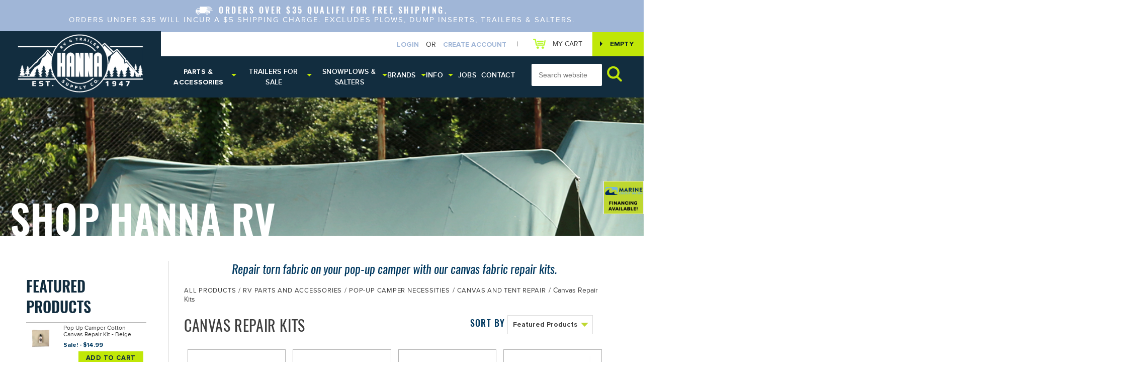

--- FILE ---
content_type: text/html; charset=utf-8
request_url: https://www.hannarv.com/C/6799/CanvasRepairKits
body_size: 60260
content:


<!DOCTYPE html>
<html>
<head>
<meta charset="utf-8" />
<meta http-equiv="X-UA-Compatible" content="IE=edge">
<meta name="viewport" content="width=device-width, initial-scale=1.0" />
<title>Pop-up camper canvas repair kits | Hanna Trailer Supply</title>

	
	
	<meta name="description" content="Quickly repair pop-up camper canvas, awnings, & vinyl with our prepackaged patch repair kits. Shop online or stop at our store in Oak Creek, Wisconsin." />
	
<meta property="og:type" content="business.business">
<meta property="og:title" content="Hanna Trailer Supply">
<meta property="og:url" content="https://www.hannarv.com">
<meta property="og:image" content="https://www.hannarv.com/Content/images/OG.jpg">
<meta property="og:image:width" content="600">
<meta property="og:image:height" content="315">

<link rel="apple-touch-icon" sizes="180x180" href="/Content/favicons/apple-touch-icon.png">
<link rel="icon" type="image/png" sizes="32x32" href="/Content/favicons/favicon-32x32.png">
<link rel="icon" type="image/png" sizes="16x16" href="/Content/favicons/favicon-16x16.png">
<link rel="manifest" href="/Content/favicons/site.webmanifest">
<meta name="msapplication-TileColor" content="#ffffff">
<meta name="theme-color" content="#ffffff">
<link href="/bundles/css/CSS_Head_GenCart?v=zfAm5ORcCqqpLaLdQNsxpnmaMgvgCOpE5NPkV4jyxUw1" rel="stylesheet"/>

<link href="/bundles/css/CSS_Head?v=IMC5PeUxS1jz8g4uqb1VzvoTKwfopbA_jqPbmC1_C6A1" rel="stylesheet"/>


<link rel="stylesheet" href="/Content/css/main-styles.css?v=59.13991" type="text/css" />
<link rel="stylesheet" href="/Content/css/addition-style.css?v=0.1" type="text/css" />



	
	<link type="text/css" rel="stylesheet" href="/Content/GenCart/css/addToCartPopup.css" />

	




<script src="/bundles/js/JS_Head_JQuery?v=YXDr5qsNHNoxEOyCo5HODCn_5msjwgD1fdWganXw1WE1"></script>

<script src="/bundles/js/JS_Head_GenCart?v=AgOayMiarxIhTBoqaz8qSW1Bx3dFSkiRiCqZwhavado1"></script>


	
	
	<script type="text/javascript" src="/Content/GenCart/scripts/Main/GenesisUtitities.js?version=1.0.1"></script>
	<script type="text/javascript" src="/Content/GenCart/scripts/Main/CategoryView.js?version=20221219"></script>
	<script type="text/javascript" src="/Content/GenCart/scripts/Main/InputVerify.js"></script>
	

<noscript>
	<link type="text/css" rel="stylesheet" href="/Content/GenCore/css/noscript.css" />
	
</noscript>


<!-- Global site tag (gtag.js) - Google Analytics -->
<script async src="https://www.googletagmanager.com/gtag/js?id=G-QKFKVQPW9Z"></script>
<script>
	window.dataLayer = window.dataLayer || [];
	function gtag() { dataLayer.push(arguments); }
	gtag('js', new Date());
	gtag('config', 'G-QKFKVQPW9Z');
	
	gtag('config', '');
	gtag('config', 'UA-90571653-1'); // allSitesTracker
	
</script>
<script></script>

<!-- Meta Pixel Code -->
<script>
    !function (f, b, e, v, n, t, s) {
        if (f.fbq) return; n = f.fbq = function () {
            n.callMethod ?
            n.callMethod.apply(n, arguments) : n.queue.push(arguments)
        };
        if (!f._fbq) f._fbq = n; n.push = n; n.loaded = !0; n.version = '2.0';
        n.queue = []; t = b.createElement(e); t.async = !0;
        t.src = v; s = b.getElementsByTagName(e)[0];
        s.parentNode.insertBefore(t, s)
    }(window, document, 'script',
        'https://connect.facebook.net/en_US/fbevents.js');
    fbq('init', '358101372253823');
    fbq('track', 'PageView');
</script>
<noscript><img height="1" width="1" style="display:none"
src="https://www.facebook.com/tr?id=358101372253823&ev=PageView&noscript=1"
/></noscript>
<!-- End Meta Pixel Code -->

</head>

<body id="CategoryPages" class="P--ProductCategory--6799">

    <div id="newFreeShipHeader">
        <img alt="" src="/Content/images/freeship_WhiteIcon.png" />
        <span class="whiteSpans">Orders over $35 qualify for free shipping.</span>
        <span class="graySpans">Orders under $35 will incur a $5 shipping charge. Excludes Plows, Dump Inserts, Trailers & Salters.</span>
    </div>

<div id="brand-header">
    <div class="gc_UserLinks__minicartWrap">
        
<a href="/find/Checkout/Review" class="gc_minicart group">
    <span class="gc_minicart__countWrap">
        
        <strong class="gc_minicart__countLabel js-gc_cartItemCountLabel" data-empty="EMPTY" data-singular="ITEM" data-plural="ITEMS">EMPTY</strong>
    </span>
</a>

    </div>
<!-- Master.Cart.ascx -->

    <div class="cart-link"><a href="/find/Checkout/Review" title="Review your shopping cart"><img src="/Content/images/cart-icon.png" alt="" > <span class="mobile-hidden">My Cart</span></a></div>
    <div class="spacer">|</div>
    <div class="user-links"><input type="checkbox" id="user-links-toggle">
        <label for="user-links-toggle" class="userToggle"><svg xmlns="https://www.w3.org/2000/svg"><use xmlns:xlink="https://www.w3.org/1999/xlink" xlink:href="#person-icon"></use></svg></label>
		<div class="gc_UserLinks group">
<div class="gc_UserLinks__listWrap">
	
	<ul class="gc_UserLinks__list gc_UserLinks__list--guest">
		<li><a href="/find/User/UserLogin" class="js-userLogin">Login</a></li>
		<li class="or-header">OR</li>
		<li><a href="/find/User/UserLogin" class="js-userSignup">Create Account</a></li>
	</ul>
	
</div>
</div>
    </div>
    
   
    


    <div class="brand-logos last-brand dumper">
        <a href="/C/6922/LoadTrailLLC" title="">
            <div class="cube">
                <div class="flippety">
                    <img src="/Content/images/brand-header-logos/load-trail-logo.png" alt="" title="" /></div>
                <div class="flop">
                    <img src="/Content/images/brand-header-logos/load-trail-logo-white.png" alt="" /></div>
            </div>
        </a>
    </div>


    <div class="brand-logos"><a href="/C/6549/SnowDoggPlowParts" title="snow plow replacement parts"><div class="cube">
        <div class="flippety"><img src="/Content/images/brand-header-logos/snow-dogg-header-logo.png" alt="snow plow replacement parts" title="snow plow replacement parts"></div>
        <div class="flop"><img src="/Content/images/brand-header-logos/snow-dogg-header-logo-white.png" alt=""></div>
    </div></a>
    </div>

    <div class="brand-logos"><a href="/C/6555/SaltDoggSaltSpreaderParts" title="salt spreader accessories"><div class="cube">
        <div class="flippety"><img src="/Content/images/brand-header-logos/salt-dogg-header-logo.png" alt="salt spreader accessories" title="salt spreader accessories"></div>
        <div class="flop"><img src="/Content/images/brand-header-logos/salt-dogg-header-logo-white.png" alt=""></div>
    </div></a>
</div>


    

    <div class="brand-logos">
        <a href="/C/7037/KTIDistributionCenter" title="">
            <div class="cube">
                <div class="flippety">
                    <img src="/Content/images/brand-header-logos/hydraulics-incorp-logo.png" alt="" title=""></div>
                <div class="flop">
                    <img src="/Content/images/brand-header-logos/hydraulics-incorp-logo-white.png" alt=""></div>
            </div>
        </a>
    </div>


    <div class="brand-logos"><a href="/C/6453/ShorelanderTrailerPartsAndAccessories" title="shorelander trailer parts"><div class="cube">
        <div class="flippety"><img src="/Content/images/brand-header-logos/shorelandr-header-logo.png" alt="shorelander trailer parts" title="shorelander trailer parts"></div>
        <div class="flop"><img src="/Content/images/brand-header-logos/shorelandr-header-logo-white.png" alt=""></div>
    </div></a>
    </div>
    <div class="brand-logos"><a href="/C/6437/TritonTrailerPartsAndAccessories" title="triton snowmobile trailer parts and accessories"><div class="cube">
        <div class="flippety"><img src="/Content/images/brand-header-logos/triton-header-logo.png" alt="triton snowmobile trailer parts and accessories" title="triton snowmobile trailer parts and accessories"></div>
        <div class="flop"><img src="/Content/images/brand-header-logos/triton-header-logo-white.png" alt=""></div>
    </div></a>
</div>
    <div class="clear"></div>
</div>
<header id="header"  class="SiteHeader">
	<div class="SiteHeader__pos group">
<div class="header-logo"><a href="/" class="desktop-logo" title=""><img src="/Content/images/HannaMountains-logo1.png" alt="pop up rv replacement accessories" title="pop up rv replacement accessories"></a>
<a href="/" class="mobile-logo"><img src="/Content/images/HannaMountains-logo1.png" alt="" title=""></a></div>
<nav id="nav" class="HeaderNav">
<ul class="HeaderNav__list group">
    <li class="dropdown js-drop"><a href="#" class="no-link js-mobile" id="trailer-parts-menu" data-menu="trailer-parts" title="">Parts & Accessories</a>
    <div class="dropdown-menu" id="trailer-parts">
    <div class="border-top"></div>
    <div class="menu-wrap">

        <div class="featured-shop">
            <span class="nav-heading" id="parts-feature-menu" data-menu2="parts-feature">Featured</span>
            <ul id="parts-feature" class="featured-nav-list">
<li><a title="Pop-up Camper Awnings" href="/C/6477/Awnings">Pop-up Camper Awnings</a></li>
<li><a title="Pop-up Camper Crank Handles" href="/C/6459/CrankHandles">Pop-up Camper Crank Handles</a></li>
<li><a title="Canvas &amp; Tent Repair Kits" href="/C/6590/TentRepair">Canvas &amp; Tent Repair Kits</a></li>
<li><a title="Awning Repair &amp; Cleaners" href="/C/6501/TearaidRepairKits">Awning Repair &amp; Cleaners</a></li>
<li><a title="RV Water Filters" href="/C/6404/WaterFilters">RV Water Filters</a></li>
<li><a title="HWH Spring Kits" href="/C/6827/HWH%20Corporation">HWH Spring Kits</a></li>
<li><a title="Cargo Trailer Windows" href="/C/7305/CargoTrailerWindows">Cargo Trailer Windows</a></li>
<li><a title="Trailer Leaf Springs" href="/C/6246/LeafSprings">Trailer Leaf Springs</a></li>
<li><a title="Shorelander Parts and Accessories" href="/C/6453/ShorelanderTrailerPartsAndAccessories">Shorelander Parts &amp; Accessories</a></li>
<li><a title="Triton Utility Trailer Parts" href="/C/6440/TritonUtilityTrailerParts">Triton Utility Trailer Parts</a></li>
</ul>

        </div>

        <div class="category-shop">
            <span class="nav-heading">Shop By Category <a href="/C/3/AllProducts" title="">Shop All</a></span>
            <ul>
<li><a href="/C/31/CurrentHotDeals"><img src="/Content/files/navIcons/hotdeals.png" border="0" alt="" title=""><span>Current Hot Deals</span></a></li>
<li><a title="" href="/C/1328/Pop-UpCamperNecessities"><img src="/Content/images/nav-icons/pop-up-trailer-icon.png" border="0" alt="pop up rv trailer accessories" title="pop up rv trailer accessories"><span>Pop Up Camper Parts</span></a></li>
<li><a title="" href="/C/41/PartsAndAccessories"><img src="/Content/images/nav-icons/rv-trailer-parts-icon.png" border="0" alt="5th wheel camper replacement accessories" title="5th wheel camper replacement accessories"><span>RV Parts &amp; Accessories</span></a></li>
<li><a title="" href="/C/26/MilwaukeeTrailerProducts"><img src="/Content/files/navIcons/utility-trailer-parts-icon.png" border="0" alt="5th wheel camper replacement accessories" title="utility and cargo trailer parts"><span>Utility &amp; Cargo Trailer Parts</span></a></li>
<li><a title="" href="/C/7610/DumpTrailerParts"><img src="/Content/files/navIcons/dump-trailer-icon.png" border="0" alt="dump trailer parts and accessories" title="dump trailer parts" width="120" height="50"><span>Dump Trailer Parts</span></a></li>
<li><a title="Awnings &amp; Accessories" href="/C/54/AwningsandAccessories"><img src="/Content/files/navIcons/awning-icon.png" border="0" alt="Awnings &amp; Accessories" title="Awnings &amp; Accessories"><span>Awnings &amp; Accessories</span></a></li>
<li><a href="/C/43/RVWindowsFloorsandDoors"><img src="/Content/files/navIcons/rv-window-icon.png" border="0" alt="trailer windows" title="rv and cargo trailer windows"><span>Trailer Windows</span></a></li>
</ul>

        </div>

        <div class="clear"></div>

    </div>
    </div>
    </li>
    <li class="dropdown js-drop"><a href="#" class="no-link js-mobile" id="trailer-sales-menu" data-menu="trailer-sales" title="">Trailers<br /> for Sale</a>
    <div class="dropdown-menu" id="trailer-sales">
    <div class="border-top"></div>
    <div class="menu-wrap">
        <div class="featured-shop"><span class="nav-heading" id="sales-feature-menu" data-menu2="sales-feature">Featured</span>
        <ul class="featured-nav-list" id="sales-feature">
            <li><a href="/C/4/MilwaukeeTrailerCategories" title="">New Releases</a></li>
            <li><a href="/C/31/CurrentHotDeals" title="">Best Sellers</a></li>
            <li><a href="/C/6822/Brands" title="">By Brand</a></li>
            
        </ul>
        </div>
        <div class="category-shop"><span class="nav-heading">Shop By Category <a href="/C/4/MilwaukeeTrailerCategories" title="Your trailer shopping center online">Shop All Trailers</a></span>
        <ul>
            <li><a href="/C/13/UsedTrailers" title="Purchase a used trailer from our Oak Creek lot today"><img src="/Content/images/nav-icons/UsedTrailers.png" alt="Find a used trailer for your business or fun in Milwaukee and Racine" title="Find a used trailer for your sports activities or business"><span>Hot Deals</span></a></li>
            <li><a href="/C/6429/AluminumUtilityTrailers" title="Shop for aluminum utility trailers"><img src="/Content/images/nav-icons/utility-trailer-aluminum-icon.png" alt="aluminum trailer accessories" title="aluminum trailer accessories"><span>Utility Trailers - Aluminum</span></a></li>
            <li><a href="/C/7608/CargoTrailers-Aluminum" title="Shop for aluminum enclosed cargo trailers"><img src="/Content/images/nav-icons/cargo-aluminum-trailer-icon.png" alt="aluminum utility trailer replacement accessories" title="aluminum utility trailer replacement accessories"><span>Cargo Trailers - Aluminum</span></a></li>
            <li><a href="/C/12/EnclosedTrailers" title="Shop for steel cargo trailers"><img src="/Content/images/nav-icons/cargo-trailer-steel-icon.png" alt="enclosed snowmobile trailer replacement parts" title="enclosed snowmobile trailer replacement parts"><span>Cargo Trailers - Steel</span></a></li>


        </ul>
        <ul>


            
            <li><a href="/C/8/UtilityTrailers" title="Shop for steel utility trailers"><img src="/Content/images/nav-icons/utility-trailer-steel-icon.png" alt="steel utility trailer replacement parts" title="steel utility trailer replacement parts"><span>Utility Trailers - Steel</span></a></li>
            <li><a href="/C/6451/DumpTrailers" title="Shop for dump trailers"><img src="/Content/images/nav-icons/dump-trailer-icon.png" alt="dump trailer parts" title="dump trailer parts"><span>Dump Trailers</span></a></li>
            <li><a href="/C/7/SnowmobileTrailers" title="Shop for snowmobile trailers"><img src="/Content/images/nav-icons/snowmobile-trailer-icon.png" alt="snowmobile trailer parts" title="snowmobile trailer parts"><span>Snowmobile Trailers</span></a></li>

            <li><a href="/C/6745/CarHaulerTrailers" title="Shop for car & equipment trailers"><img src="/Content/images/nav-icons/car-hauler-icon.png" alt="car & equipment trailer parts and accessories" title="car & equipment trailer parts and accessories"><span>Car & Equipment Trailers</span></a></li>





        </ul>
        </div>
        <div class="clear"></div>
        </div>
    </div>
    </li>
    <li class="dropdown js-drop"><a href="#" class="no-link js-mobile" id="snow-plows-menu" data-menu="snow-plows" title="">Snowplows & Salters</a>
    <div class="dropdown-menu" id="snow-plows">
    <div class="border-top"></div>
    <div class="menu-wrap">
        <div class="featured-shop"><span class="nav-heading" id="snow-feature-menu" data-menu2="snow-feature">Featured</span>
        <ul class="featured-nav-list" id="snow-feature">
            <li><a href="/C/4/MilwaukeeTrailerCategories" title="">New Releases</a></li>
            <li><a href="/C/31/CurrentHotDeals" title="">Best Sellers</a></li>
            <li><a href="/C/6822/Brands" title="">By Brand</a></li>
            <li><a href="/C/6199/WinterizationProducts" title="">Winterization Products</a></li>
        </ul>
        </div>
        <div class="category-shop">
        <span class="nav-heading">Shop By Category <a href="/C/3/AllProducts" title="">Shop All</a></span>
        <ul>
            <li><a href="/C/18/MilwaukeePlowSalterCategories" title="Shop for snowplow attachments & salters"><img src="/Content/images/nav-icons/snow-plow-and-salter-icon.png" alt="snow plow salter parts and accessories" title="snow plow salter parts and accessories"><span>Snowplows/Salters</span></a></li>
            <li><a href="/C/94/PlowsPartsandAcc" title="Shop for snowplow parts & accessories"><img src="/Content/images/nav-icons/plow-icon.png" alt="snow plow accessories and parts" title="snow plow accessories and parts"><span>Snowplow Parts</span></a></li>
            <li><a href="/C/104/SalterPartsandAcc" title="Shop for salter parts & accessories"><img src="/Content/images/nav-icons/salter-icon.png" alt="snow salter for trucks" title="snow salter for trucks"><span>Salter Parts</span></a></li>
        </ul>
        </div>
        <div class="clear"></div>
    </div>
    </div>
    </li>
    <li class="dropdown js-drop" id="brands-drop"><a href="#" class="no-link one-line js-mobile" id="brands-menu" data-menu="brands" title="See all trailer parts and accessory brands we carry">Brands</a>
        <div class="dropdown-menu" id="brands">
        <div class="border-top"></div>
        <div class="menu-wrap">
            <div class="featured-shop branded-list">
            <ul>
                <li><a href="/C/6939/Attwood%20Marine" title="Shop Attwood Marine parts and accessories"><img src="/Content/images/brand-header-logos/attwood.png" alt="Attwood Marine" /></a></li>
                <li><a href="/C/6544/BlizzardPlowParts" title="Shop Blizzard parts and accessories"><img src="/Content/images/brand-header-logos/blizzard.png" alt="Blizzard" /></a></li>
                <li><a href="/C/6545/BossPlowParts" title="Shop Boss parts and accessories"><img src="/Content/images/brand-header-logos/boss.png" alt="Boss" /></a></li>
                <li><a href="/C/6592/Caliber" title="Shop Caliber parts and accessories"><img src="/Content/images/brand-header-logos/caliber-header-logo.png" alt="Caliber" title=""></a></li>
                <li><a href="/C/7115/Camco" title="Shop Camco parts and accessories"><img src="/Content/images/brand-header-logos/Camco.png" alt="Camco" /></a></li>
                <li><a href="/C/7311/CleerVisionWindows" title="Shop Cleer Vision Windows parts and accessories"><img src="/Content/images/brand-header-logos/cleervision.png" alt="Cleer Vision Windows" /></a></li>
                <li><a href="/C/6792/Coachmen" title="Shop Coachmen parts and accessories"><img src="/Content/images/brand-header-logos/coachmen.png" alt="Coachmen" /></a></li>
                <li><a href="/C/6793/ColemanFleetwood" title="Shop Coleman Fleetwood parts and accessories"><img src="/Content/images/brand-header-logos/colemanfleetwood.png" alt="Coleman Fleetwood" /></a></li>
                <li><a href="/C/7178/Cummins" title="Shop Cummins parts and accessories"><img src="/Content/images/brand-header-logos/Cummins.png" alt="Cummins" /></a></li>
                <li><a href="/C/6634/DexterTrailerPartsandHardware" title="Shop Dexter Axle parts and accessories"><img src="/Content/images/brand-header-logos/dexter.png" alt="Dexter Axle" /></a></li>
                <li><a href="/C/6969/Dometic%20Group" title="Shop Domestic Group parts and accessories"><img src="/Content/images/brand-header-logos/dometic.png" alt="Domestic Group" /></a></li>
                <li><a href="/C/6906/Dyco%20Paints%20Inc" title="Shop Dyco Paints parts and accessories"><img src="/Content/images/brand-header-logos/dyco.png" alt="Dyco Paints" /></a></li>
                <li><a href="/C/6554/FisherSaltSpreaderParts" title="Shop Fischer parts and accessories"><img src="/Content/images/brand-header-logos/fisher.png" alt="Fischer" /></a></li>
                <li><a href="/C/7066/Goshen%20Stamping%20LLC" title="Shop Goshen Stamping parts and accessories"><img src="/Content/images/brand-header-logos/goshen.png" alt="Goshen Stamping" /></a></li>
                <li><a href="/C/6827/HWH%20Corporation" title="Shop HWH Corporation parts and accessories"><img src="/Content/images/brand-header-logos/hwh.png" alt="HWH Corporation" /></a></li>
                <li><a href="/C/6794/Jayco" title="Shop Jayco parts and accessories"><img src="/Content/images/brand-header-logos/jayco.png" alt="Jayco" /></a></li>
                <li><a href="/C/7214/Karavan" title="Shop Karavan parts and accessories"><img src="/Content/images/brand-header-logos/karavan.png" alt="Karavan" /></a></li>
                <li><a href="/C/7074/Load%20Star" title="Shop Load Star parts and accessories"><img src="/Content/images/brand-header-logos/loadstar.png" alt="Load Star" /></a></li>
                <li><a href="/C/6553/MeyerSaltSpreaderParts" title="Shop Meyer parts and accessories"><img src="/Content/images/brand-header-logos/meyer.png" alt="Meyer" /></a></li>
                <li><a href="/C/6795/Palomino" title="Shop Palomino parts and accessories"><img src="/Content/images/brand-header-logos/Palomino_Logo.png" alt="Palomino" /></a></li>
                <li><a href="/C/6796/Rockwood" title="Shop Rockwood parts and accessories"><img src="/Content/images/brand-header-logos/rockwood.png" alt="Rockwood" /></a></li>
                <li><a href="/C/6555/SaltDoggSaltSpreaderParts" title="Shop Salt Dogg parts and accessories"><img src="/Content/images/brand-header-logos/salt-dogg-header-logo.png" alt="salt Dogg" title="salt spreader accessories"></a></li>
                <li><a href="/C/6453/ShorelanderTrailerPartsAndAccessories" title="Shop Shorelander parts and accessories"><img src="/Content/images/brand-header-logos/shorelandr-header-logo.png" alt="Shorelander"></a></li>
                <li><a href="/C/7212/SnoPro" title="Shop SnoPro parts and accessories"><img src="/Content/images/brand-header-logos/snopro.png" alt="SnoPro" /></a></li>
                <li><a href="/C/6550/Sno-WayPlowParts" title="Shop Sno-Way parts and accessories"><img src="/Content/images/brand-header-logos/snoway.png" alt="Sno-Way" /></a></li>
                <li><a href="/C/6797/Starcarft" title="Shop Starcarft parts and accessories"><img src="/Content/images/brand-header-logos/starcraft.png" alt="Starcarft" /></a></li>
                <li><a href="/C/6828/The%20Water%20Pur%20Company" title="Shop The Water Pur Company parts and accessories"><img src="/Content/images/brand-header-logos/waterpur.png" alt="The Water Pur Company" /></a></li>
                <li><a href="/C/6883/TRC" title="Shop TRC parts and accessories"><img src="/Content/images/brand-header-logos/TRC.png" alt="TRC" /></a></li>
                <li><a href="/C/6437/TritonTrailerPartsAndAccessories" title="Shop Triton parts and accessories"><img src="/Content/images/brand-header-logos/triton-header-logo.png" alt="Triton" title=""></a></li>
                <li><a href="/C/6798/Viking" title="Shop Viking parts and accessories"><img src="/Content/images/brand-header-logos/viking.png" alt="Viking" /></a></li>
            </ul>
                <div style="text-align: center;">
                    <a href="/C/6822/Brands" style="background: #c0e707; margin-left: -12%; padding: 20px 40px; display: inline-block;" class="btn">View All Brands</a>
                </div>
            </div>
            <div class="clear"></div>
        </div>
        </div>
    </li>
    <li class="dropdown js-drop" id="info-drop"><a href="#" class="no-link one-line js-mobile" id="info-menu" data-menu="info" title="">Info</a>
        <div class="dropdown-menu" id="info">
        <div class="border-top"></div>
        <div class="menu-wrap">
            <div class="featured-shop">
            <ul class="bolded-list">
                <li><a href="/rvTrailerQuestions" title="">FAQ</a></li>
                <li><a href="/MilwaukeeTrailerSupply/AboutMilwaukeeTrailerSupply" title="">About</a></li>
                <li><a href="/rvProductNews" title="">News</a></li>              
                
                <li><a href="/MilwaukeeTrailerSupply/ServicesMilwaukeeTrailerSupply" title="">Milwaukee Service & Repair</a></li>
                <li><a href="/Reviews">Reviews</a></li>
            </ul>
            </div>
            <div class="clear"></div>
        </div>
        </div>
    </li>

    <li class="js-drop jobsLI"><a href="/MilwaukeeTrailerSupply/Jobs" title="">Jobs</a></li>

    <li class="js-drop"><a href="/ContactMilwaukeeTrailerSupply" title="">Contact</a></li>
</ul>
</nav>
<div id="HeaderSearch">
<input type="checkbox" id="searchCheckbox">
<label for="searchCheckbox" class="searchToggle"><svg xmlns="https://www.w3.org/2000/svg"><use xmlns:xlink="https://www.w3.org/1999/xlink" xlink:href="#i-search"></use></svg></label>


<form action="/Search" method="get" class="js-SearchForm SearchForm group">
	<input class="SearchForm__input" type="text" name="searchTerm" id="search" placeholder="Search website" value="" />
    <button type="submit" class="SearchForm__button" title="Search">
		<svg xmlns="http://www.w3.org/2000/svg">
			<use xmlns:xlink="http://www.w3.org/1999/xlink" xlink:href="#i-search"></use>
		</svg>
	</button>

    <input type="hidden" id="FromSearchForm" name="FromSearchForm" value="True" />
</form>

</div>
<div class="clear"></div>
<div id="menuTL"><a id="nav-toggle"><span class="contain"><span class="menuX"></span></span></a></div></div>
</header>



	
	<div class="md-modal md-effect-1" id="modal-1">
		<div class="md-content">
			<h3>Attention Customers:</h3>
			<div>
				<p><strong>The items we have listed for pop up campers are the only items we have available. We are not able to special order any items at this time, and we are unable to provide technical assistance due to high order volume.&nbsp;</strong></p>
<p><span style="color: #ff9900;"><strong>For product availability, please text (855) 432-6357 with the vendor number and quantity you are looking for. We will answer ASAP.&nbsp;</strong></span></p>

				<button class="md-close">Continue to Site</button>
			</div>
		</div>
	</div>

	<div class="md-overlay"></div>

	<script type="text/javascript">
		$(".md-close").click(function () {
			$(".md-content").addClass("hide");
			$(".md-overlay").addClass("hide");
		});

		$(".md-overlay").click(function () {
			$(".md-content").addClass("hide");
			$(".md-overlay").addClass("hide");
		});
	</script>

	<script src="/Content/Scripts/classie.js"></script>
	<script src="/Content/Scripts/modalEffects.js"></script>

	<div id="category-banner" class="Banner--ProductCategory--6799">




		
		<img src="/Content/images/banner-images/CanvasRepair6799.jpg" class="Banner--Full" title="" alt="pop up camper canvas repair kit patching" />
		
		<img src="/Content/images/banner-images/CanvasRepair6799_1200.jpg" class="Banner--1000" title="" alt="pop up camper canvas repair kit patching" />
		
		<img src="/Content/images/banner-images/CanvasRepair6799_639.jpg" class="Banner--640" title="" alt="pop up camper canvas repair kit patching" />
		
		<div class="category-banner-heading">Shop Hanna RV</div>
	</div>
	
<div id="ContentWrapper">
<div class="SiteContent group SiteContent--hasSidebar">
    <div class="content-container main-columns">
		
		<aside class="SiteSidebar">
	
	
	<div class="clear"></div>
	<div id="featuredProducts">
		<input type="checkbox" id="featuredToggle" />
		<label for="featuredToggle">
			Featured Products
			<svg xmlns="https://www.w3.org/2000/svg">
				<use xmlns:xlink="https://www.w3.org/1999/xlink" xlink:href="#arrow-down"></use>
			</svg>
		</label>
		<div class="featuredProductInner">
			<span class="category-list-heading more-space">Featured Products</span>
			
<div class="gc_MiniProduct gc_MiniProduct--onSale gc_MiniProduct--inStock financing-block" data-productid="22778">
	<div class="gc_MiniProduct__pos">
		<a href="/P/22778/PopUpCamperCottonCanvasRepairKitBeige" class="gc_MiniProduct__imageLink">
			<span class="gc_MiniProduct__imageWrap">
				<img src="/Content/files/GenCart/ProductImages/beige-canvas-repair-kit.jpg?width=225" alt="Pop Up Camper Cotton Canvas Repair Kit Beige" title="Pop Up Camper Cotton Canvas Repair Kit Beige" class="gc_MiniProduct__image" />
			</span>
			
		</a>
		
        <div class="newFeaturedInner">
		<div class="gc_MiniProduct__name">
			<a href="/P/22778/PopUpCamperCottonCanvasRepairKitBeige">Pop Up Camper Cotton Canvas Repair Kit - Beige</a>
		</div>
		
		<div class="gc_MiniProduct__info">
			
			
			
			<div class="gc_MiniProduct__regularPrice">REG. $23.99</div>
			<div class="gc_MiniProduct__price">Sale! - $14.99</div>
			    
                
                    <span class="savings-percent js-gc_SavingsPercentage"><svg xmlns="http://www.w3.org/2000/svg"><use xmlns:xlink="http://www.w3.org/1999/xlink" xlink:href="#checkMark"></use></svg> You Save $9.00 (37.5%)</span>
                    
		    </div>
		    
		    <div class="gc_MiniProduct__links">
		    
		    <a href="/P/22778/PopUpCamperCottonCanvasRepairKitBeige" title="" class="btn gc_MiniProduct__viewProduct">View Product</a>
			    
                    <div class="gc_MiniProduct__qtyWrap">
                        <label for="QtyProduct22778" class="gc_MiniProduct__qtyLabel">QTY:</label>
                        <input type="number" min="1" max="9999" value="1" id="QtyProduct22778" class="gc_MiniProduct__qty" />
                    </div>
                    <button class="btn gc_MiniProduct__addToCart js-gc_AddToCart" data-product-id="22778">Add To Cart</button>
			    
		    </div>
        </div>
	</div>
</div>
<div class="gc_MiniProduct gc_MiniProduct--onSale gc_MiniProduct--inStock financing-block" data-productid="22776">
	<div class="gc_MiniProduct__pos">
		<a href="/P/22776/PopUpCamperCottonCanvasRepairKitGreenGray" class="gc_MiniProduct__imageLink">
			<span class="gc_MiniProduct__imageWrap">
				<img src="/Content/files/GenCart/ProductImages/green-gray-canvas-repair-kit.jpg?width=225" alt="Pop Up Camper Cotton Canvas Repair Kit - Green/Gray" title="Pop Up Camper Cotton Canvas Repair Kit - Green/Gray" class="gc_MiniProduct__image" />
			</span>
			
		</a>
		
        <div class="newFeaturedInner">
		<div class="gc_MiniProduct__name">
			<a href="/P/22776/PopUpCamperCottonCanvasRepairKitGreenGray">Pop Up Camper Cotton Canvas Repair Kit - Green/Gray</a>
		</div>
		
		<div class="gc_MiniProduct__info">
			
			
			
			<div class="gc_MiniProduct__regularPrice">REG. $23.99</div>
			<div class="gc_MiniProduct__price">Sale! - $14.99</div>
			    
                
                    <span class="savings-percent js-gc_SavingsPercentage"><svg xmlns="http://www.w3.org/2000/svg"><use xmlns:xlink="http://www.w3.org/1999/xlink" xlink:href="#checkMark"></use></svg> You Save $9.00 (37.5%)</span>
                    
		    </div>
		    
		    <div class="gc_MiniProduct__links">
		    
		    <a href="/P/22776/PopUpCamperCottonCanvasRepairKitGreenGray" title="" class="btn gc_MiniProduct__viewProduct">View Product</a>
			    
                    <div class="gc_MiniProduct__qtyWrap">
                        <label for="QtyProduct22776" class="gc_MiniProduct__qtyLabel">QTY:</label>
                        <input type="number" min="1" max="9999" value="1" id="QtyProduct22776" class="gc_MiniProduct__qty" />
                    </div>
                    <button class="btn gc_MiniProduct__addToCart js-gc_AddToCart" data-product-id="22776">Add To Cart</button>
			    
		    </div>
        </div>
	</div>
</div>
<div class="gc_MiniProduct gc_MiniProduct--onSale gc_MiniProduct--inStock financing-block" data-productid="22789">
	<div class="gc_MiniProduct__pos">
		<a href="/P/22789/PopUpCamperReinforcedVinylFabricRepairKitWhite" class="gc_MiniProduct__imageLink">
			<span class="gc_MiniProduct__imageWrap">
				<img src="/Content/files/GenCart/ProductImages/vinyl-white- kit.jpg?width=225" alt="Pop Up Camper Reinforced Vinyl Fabric Repair Kit - White" title="Pop Up Camper Reinforced Vinyl Fabric Repair Kit - White" class="gc_MiniProduct__image" />
			</span>
			
		</a>
		
        <div class="newFeaturedInner">
		<div class="gc_MiniProduct__name">
			<a href="/P/22789/PopUpCamperReinforcedVinylFabricRepairKitWhite">Pop Up Camper Reinforced Vinyl Fabric Repair Kit - White</a>
		</div>
		
		<div class="gc_MiniProduct__info">
			
			
			
			<div class="gc_MiniProduct__regularPrice">REG. $34.99</div>
			<div class="gc_MiniProduct__price">Sale! - $27.99</div>
			    
                
                    <span class="savings-percent js-gc_SavingsPercentage"><svg xmlns="http://www.w3.org/2000/svg"><use xmlns:xlink="http://www.w3.org/1999/xlink" xlink:href="#checkMark"></use></svg> You Save $7.00 (20.0%)</span>
                    
		    </div>
		    
		    <div class="gc_MiniProduct__links">
		    
		    <a href="/P/22789/PopUpCamperReinforcedVinylFabricRepairKitWhite" title="" class="btn gc_MiniProduct__viewProduct">View Product</a>
			    
                    <div class="gc_MiniProduct__qtyWrap">
                        <label for="QtyProduct22789" class="gc_MiniProduct__qtyLabel">QTY:</label>
                        <input type="number" min="1" max="9999" value="1" id="QtyProduct22789" class="gc_MiniProduct__qty" />
                    </div>
                    <button class="btn gc_MiniProduct__addToCart js-gc_AddToCart" data-product-id="22789">Add To Cart</button>
			    
		    </div>
        </div>
	</div>
</div>
<div class="gc_MiniProduct gc_MiniProduct--onSale gc_MiniProduct--inStock financing-block" data-productid="22784">
	<div class="gc_MiniProduct__pos">
		<a href="/P/22784/PopUpCamperReinforcedVinylFabricRepairKitLightGray" class="gc_MiniProduct__imageLink">
			<span class="gc_MiniProduct__imageWrap">
				<img src="/Content/files/GenCart/ProductImages/light gray-kit.png?width=225" alt="" title="" class="gc_MiniProduct__image" />
			</span>
			
		</a>
		
        <div class="newFeaturedInner">
		<div class="gc_MiniProduct__name">
			<a href="/P/22784/PopUpCamperReinforcedVinylFabricRepairKitLightGray">Pop Up Camper Reinforced Vinyl Fabric Repair Kit - Light Gray</a>
		</div>
		
		<div class="gc_MiniProduct__info">
			
			
			
			<div class="gc_MiniProduct__regularPrice">REG. $34.99</div>
			<div class="gc_MiniProduct__price">Sale! - $27.99</div>
			    
                
                    <span class="savings-percent js-gc_SavingsPercentage"><svg xmlns="http://www.w3.org/2000/svg"><use xmlns:xlink="http://www.w3.org/1999/xlink" xlink:href="#checkMark"></use></svg> You Save $7.00 (20.0%)</span>
                    
		    </div>
		    
		    <div class="gc_MiniProduct__links">
		    
		    <a href="/P/22784/PopUpCamperReinforcedVinylFabricRepairKitLightGray" title="" class="btn gc_MiniProduct__viewProduct">View Product</a>
			    
                    <div class="gc_MiniProduct__qtyWrap">
                        <label for="QtyProduct22784" class="gc_MiniProduct__qtyLabel">QTY:</label>
                        <input type="number" min="1" max="9999" value="1" id="QtyProduct22784" class="gc_MiniProduct__qty" />
                    </div>
                    <button class="btn gc_MiniProduct__addToCart js-gc_AddToCart" data-product-id="22784">Add To Cart</button>
			    
		    </div>
        </div>
	</div>
</div>
<div class="gc_MiniProduct gc_MiniProduct--onSale gc_MiniProduct--inStock financing-block" data-productid="22791">
	<div class="gc_MiniProduct__pos">
		<a href="/P/22791/PopUpCamperClearVinylWindowRepairKit" class="gc_MiniProduct__imageLink">
			<span class="gc_MiniProduct__imageWrap">
				<img src="/Content/files/GenCart/ProductImages/pk-vinyl-clear-kit.jpg?width=225" alt="Pop Up Camper Vinyl Window Material Repair Kit - Clear" title="Pop Up Camper Vinyl Window Material Repair Kit - Clear" class="gc_MiniProduct__image" />
			</span>
			
		</a>
		
        <div class="newFeaturedInner">
		<div class="gc_MiniProduct__name">
			<a href="/P/22791/PopUpCamperClearVinylWindowRepairKit">Pop Up Camper Vinyl Window Material Repair Kit - Clear</a>
		</div>
		
		<div class="gc_MiniProduct__info">
			
			
			
			<div class="gc_MiniProduct__regularPrice">REG. $34.99</div>
			<div class="gc_MiniProduct__price">Sale! - $27.99</div>
			    
                
                    <span class="savings-percent js-gc_SavingsPercentage"><svg xmlns="http://www.w3.org/2000/svg"><use xmlns:xlink="http://www.w3.org/1999/xlink" xlink:href="#checkMark"></use></svg> You Save $7.00 (20.0%)</span>
                    
		    </div>
		    
		    <div class="gc_MiniProduct__links">
		    
		    <a href="/P/22791/PopUpCamperClearVinylWindowRepairKit" title="" class="btn gc_MiniProduct__viewProduct">View Product</a>
			    
                    <div class="gc_MiniProduct__qtyWrap">
                        <label for="QtyProduct22791" class="gc_MiniProduct__qtyLabel">QTY:</label>
                        <input type="number" min="1" max="9999" value="1" id="QtyProduct22791" class="gc_MiniProduct__qty" />
                    </div>
                    <button class="btn gc_MiniProduct__addToCart js-gc_AddToCart" data-product-id="22791">Add To Cart</button>
			    
		    </div>
        </div>
	</div>
</div>
<div class="gc_MiniProduct gc_MiniProduct--onSale gc_MiniProduct--outOfStock financing-block" data-productid="22792">
	<div class="gc_MiniProduct__pos">
		<a href="/P/22792/SmokedVinylWindowRepairKitforPopUpCampersandBoats" class="gc_MiniProduct__imageLink">
			<span class="gc_MiniProduct__imageWrap">
				<img src="/Content/files/GenCart/ProductImages/Pop Up Camper Vinyl Window Material Repair Kit - Smoked.jpg?width=225" alt="Pop Up Camper Fiberglass Screen Repair Kit - Smoked" title="Pop Up Camper Fiberglass Screen Repair Kit - Smoked" class="gc_MiniProduct__image" />
			</span>
			
				<div class="gc_MiniProduct__outOfStock">Out of Stock</div>
			
		</a>
		
        <div class="newFeaturedInner">
		<div class="gc_MiniProduct__name">
			<a href="/P/22792/SmokedVinylWindowRepairKitforPopUpCampersandBoats">Pop Up Camper Vinyl Window Material Repair Kit - Smoked</a>
		</div>
		
		<div class="gc_MiniProduct__info">
			
			
			
			<div class="gc_MiniProduct__regularPrice">REG. $34.99</div>
			<div class="gc_MiniProduct__price">Sale! - $27.99</div>
			    
                
                    <span class="savings-percent js-gc_SavingsPercentage"><svg xmlns="http://www.w3.org/2000/svg"><use xmlns:xlink="http://www.w3.org/1999/xlink" xlink:href="#checkMark"></use></svg> You Save $7.00 (20.0%)</span>
                    
		    </div>
		    
		    <div class="gc_MiniProduct__links">
		    
		    <a href="/P/22792/SmokedVinylWindowRepairKitforPopUpCampersandBoats" title="" class="btn gc_MiniProduct__viewProduct">View Product</a>
			    
                <input type="hidden" value="0" id="QtyProduct22792" />
                
		    </div>
        </div>
	</div>
</div>
			<div class="clear"></div>
		</div>
	</div>
	
	<div class="clear"></div>
	
	<div class="productResultsCount"><span>12 items found</span></div>
	
            <div class="sideBarCatTree group">
                <span class="category-list-heading">Shop By Category</span>
                <input type="checkbox" id="categoryToggle" class="feature-checkbox">
                <label for="categoryToggle" class="catMobileToggle">Shop By Category <svg xmlns="https://www.w3.org/2000/svg"><use xmlns:xlink="https://www.w3.org/1999/xlink" xlink:href="#arrow-down"></use></svg></label>
                <div class="catTreeMobileToggle">
                    
<ul class="gc_CategoryTree">
    
<li class="gc_CategoryTree__item js-gc_CategoryTreeItem is-collapsed" data-catid="4">
    <div class="gc_CategoryTree__itemBlock group">
        <button type="button" class="btn btn--gc_CategoryTreeControl is-collapsed js-gc_CategoryTreeControl" data-catid="4" ><span class="expand"><svg xmlns="http://www.w3.org/2000/svg"><use xmlns:xlink="http://www.w3.org/1999/xlink" xlink:href="#arrow-down"></use></svg></span><span class="collapse"><span class="expand"><svg xmlns="http://www.w3.org/2000/svg"><use xmlns:xlink="http://www.w3.org/1999/xlink" xlink:href="#arrow-down"></use></svg></span></button>
        <a href="/C/4/MilwaukeeTrailerCategories" class="gc_CategoryTree__link">New Trailers in Milwaukee</a>
    </div>
    
    <ul class="gc_CategoryTree__subtree js-gc_CategorySubTree" data-catid="4">
    
<li class="gc_CategoryTree__item js-gc_CategoryTreeItem is-collapsed" data-catid="7">
    <div class="gc_CategoryTree__itemBlock group">
        <button type="button" class="btn btn--gc_CategoryTreeControl is-collapsed js-gc_CategoryTreeControl" data-catid="7" ><span class="expand"><svg xmlns="http://www.w3.org/2000/svg"><use xmlns:xlink="http://www.w3.org/1999/xlink" xlink:href="#arrow-down"></use></svg></span><span class="collapse"><span class="expand"><svg xmlns="http://www.w3.org/2000/svg"><use xmlns:xlink="http://www.w3.org/1999/xlink" xlink:href="#arrow-down"></use></svg></span></button>
        <a href="/C/7/SnowmobileTrailers" class="gc_CategoryTree__link">Snowmobile Trailers</a>
    </div>
    
    <ul class="gc_CategoryTree__subtree js-gc_CategorySubTree" data-catid="7">
    
<li class="gc_CategoryTree__item js-gc_CategoryTreeItem is-collapsed" data-catid="7207">
    <div class="gc_CategoryTree__itemBlock group">
        <button type="button" class="btn btn--gc_CategoryTreeControl is-collapsed js-gc_CategoryTreeControl" data-catid="7207" disabled><span class="expand"><svg xmlns="http://www.w3.org/2000/svg"><use xmlns:xlink="http://www.w3.org/1999/xlink" xlink:href="#arrow-down"></use></svg></span><span class="collapse"><span class="expand"><svg xmlns="http://www.w3.org/2000/svg"><use xmlns:xlink="http://www.w3.org/1999/xlink" xlink:href="#arrow-down"></use></svg></span></button>
        <a href="/C/7207/ClamshellTrailers" class="gc_CategoryTree__link">Clamshells for Triton Snowmobile Trailers</a>
    </div>
    
</li>

    </ul>
    
</li>

<li class="gc_CategoryTree__item js-gc_CategoryTreeItem is-collapsed" data-catid="7608">
    <div class="gc_CategoryTree__itemBlock group">
        <button type="button" class="btn btn--gc_CategoryTreeControl is-collapsed js-gc_CategoryTreeControl" data-catid="7608" disabled><span class="expand"><svg xmlns="http://www.w3.org/2000/svg"><use xmlns:xlink="http://www.w3.org/1999/xlink" xlink:href="#arrow-down"></use></svg></span><span class="collapse"><span class="expand"><svg xmlns="http://www.w3.org/2000/svg"><use xmlns:xlink="http://www.w3.org/1999/xlink" xlink:href="#arrow-down"></use></svg></span></button>
        <a href="/C/7608/CargoTrailers-Aluminum" class="gc_CategoryTree__link">Aluminum Cargo Trailers</a>
    </div>
    
</li>

<li class="gc_CategoryTree__item js-gc_CategoryTreeItem is-collapsed" data-catid="8">
    <div class="gc_CategoryTree__itemBlock group">
        <button type="button" class="btn btn--gc_CategoryTreeControl is-collapsed js-gc_CategoryTreeControl" data-catid="8" disabled><span class="expand"><svg xmlns="http://www.w3.org/2000/svg"><use xmlns:xlink="http://www.w3.org/1999/xlink" xlink:href="#arrow-down"></use></svg></span><span class="collapse"><span class="expand"><svg xmlns="http://www.w3.org/2000/svg"><use xmlns:xlink="http://www.w3.org/1999/xlink" xlink:href="#arrow-down"></use></svg></span></button>
        <a href="/C/8/UtilityTrailers" class="gc_CategoryTree__link">Steel Utility Trailers</a>
    </div>
    
</li>

<li class="gc_CategoryTree__item js-gc_CategoryTreeItem is-collapsed" data-catid="6429">
    <div class="gc_CategoryTree__itemBlock group">
        <button type="button" class="btn btn--gc_CategoryTreeControl is-collapsed js-gc_CategoryTreeControl" data-catid="6429" ><span class="expand"><svg xmlns="http://www.w3.org/2000/svg"><use xmlns:xlink="http://www.w3.org/1999/xlink" xlink:href="#arrow-down"></use></svg></span><span class="collapse"><span class="expand"><svg xmlns="http://www.w3.org/2000/svg"><use xmlns:xlink="http://www.w3.org/1999/xlink" xlink:href="#arrow-down"></use></svg></span></button>
        <a href="/C/6429/AluminumUtilityTrailers" class="gc_CategoryTree__link">Aluminum Utility Trailers</a>
    </div>
    
    <ul class="gc_CategoryTree__subtree js-gc_CategorySubTree" data-catid="6429">
    
<li class="gc_CategoryTree__item js-gc_CategoryTreeItem is-collapsed" data-catid="7467">
    <div class="gc_CategoryTree__itemBlock group">
        <button type="button" class="btn btn--gc_CategoryTreeControl is-collapsed js-gc_CategoryTreeControl" data-catid="7467" disabled><span class="expand"><svg xmlns="http://www.w3.org/2000/svg"><use xmlns:xlink="http://www.w3.org/1999/xlink" xlink:href="#arrow-down"></use></svg></span><span class="collapse"><span class="expand"><svg xmlns="http://www.w3.org/2000/svg"><use xmlns:xlink="http://www.w3.org/1999/xlink" xlink:href="#arrow-down"></use></svg></span></button>
        <a href="/C/7467/FIT8-52" class="gc_CategoryTree__link">52" Wide X 8' Long</a>
    </div>
    
</li>

<li class="gc_CategoryTree__item js-gc_CategoryTreeItem is-collapsed" data-catid="7468">
    <div class="gc_CategoryTree__itemBlock group">
        <button type="button" class="btn btn--gc_CategoryTreeControl is-collapsed js-gc_CategoryTreeControl" data-catid="7468" disabled><span class="expand"><svg xmlns="http://www.w3.org/2000/svg"><use xmlns:xlink="http://www.w3.org/1999/xlink" xlink:href="#arrow-down"></use></svg></span><span class="collapse"><span class="expand"><svg xmlns="http://www.w3.org/2000/svg"><use xmlns:xlink="http://www.w3.org/1999/xlink" xlink:href="#arrow-down"></use></svg></span></button>
        <a href="/C/7468/FIT8-64" class="gc_CategoryTree__link">64" Wide X 8' Long</a>
    </div>
    
</li>

<li class="gc_CategoryTree__item js-gc_CategoryTreeItem is-collapsed" data-catid="7469">
    <div class="gc_CategoryTree__itemBlock group">
        <button type="button" class="btn btn--gc_CategoryTreeControl is-collapsed js-gc_CategoryTreeControl" data-catid="7469" disabled><span class="expand"><svg xmlns="http://www.w3.org/2000/svg"><use xmlns:xlink="http://www.w3.org/1999/xlink" xlink:href="#arrow-down"></use></svg></span><span class="collapse"><span class="expand"><svg xmlns="http://www.w3.org/2000/svg"><use xmlns:xlink="http://www.w3.org/1999/xlink" xlink:href="#arrow-down"></use></svg></span></button>
        <a href="/C/7469/FIT10-64" class="gc_CategoryTree__link">64" Wide X 10' Long</a>
    </div>
    
</li>

<li class="gc_CategoryTree__item js-gc_CategoryTreeItem is-collapsed" data-catid="7471">
    <div class="gc_CategoryTree__itemBlock group">
        <button type="button" class="btn btn--gc_CategoryTreeControl is-collapsed js-gc_CategoryTreeControl" data-catid="7471" disabled><span class="expand"><svg xmlns="http://www.w3.org/2000/svg"><use xmlns:xlink="http://www.w3.org/1999/xlink" xlink:href="#arrow-down"></use></svg></span><span class="collapse"><span class="expand"><svg xmlns="http://www.w3.org/2000/svg"><use xmlns:xlink="http://www.w3.org/1999/xlink" xlink:href="#arrow-down"></use></svg></span></button>
        <a href="/C/7471/FIT10-72" class="gc_CategoryTree__link">72" Wide X 10' Long</a>
    </div>
    
</li>

<li class="gc_CategoryTree__item js-gc_CategoryTreeItem is-collapsed" data-catid="7470">
    <div class="gc_CategoryTree__itemBlock group">
        <button type="button" class="btn btn--gc_CategoryTreeControl is-collapsed js-gc_CategoryTreeControl" data-catid="7470" disabled><span class="expand"><svg xmlns="http://www.w3.org/2000/svg"><use xmlns:xlink="http://www.w3.org/1999/xlink" xlink:href="#arrow-down"></use></svg></span><span class="collapse"><span class="expand"><svg xmlns="http://www.w3.org/2000/svg"><use xmlns:xlink="http://www.w3.org/1999/xlink" xlink:href="#arrow-down"></use></svg></span></button>
        <a href="/C/7470/FIT12-72" class="gc_CategoryTree__link">72" Wide X 12' Long</a>
    </div>
    
</li>

<li class="gc_CategoryTree__item js-gc_CategoryTreeItem is-collapsed" data-catid="7655">
    <div class="gc_CategoryTree__itemBlock group">
        <button type="button" class="btn btn--gc_CategoryTreeControl is-collapsed js-gc_CategoryTreeControl" data-catid="7655" disabled><span class="expand"><svg xmlns="http://www.w3.org/2000/svg"><use xmlns:xlink="http://www.w3.org/1999/xlink" xlink:href="#arrow-down"></use></svg></span><span class="collapse"><span class="expand"><svg xmlns="http://www.w3.org/2000/svg"><use xmlns:xlink="http://www.w3.org/1999/xlink" xlink:href="#arrow-down"></use></svg></span></button>
        <a href="/C/7655/81WideX12Long" class="gc_CategoryTree__link">81" Wide X 12' Long</a>
    </div>
    
</li>

<li class="gc_CategoryTree__item js-gc_CategoryTreeItem is-collapsed" data-catid="7656">
    <div class="gc_CategoryTree__itemBlock group">
        <button type="button" class="btn btn--gc_CategoryTreeControl is-collapsed js-gc_CategoryTreeControl" data-catid="7656" disabled><span class="expand"><svg xmlns="http://www.w3.org/2000/svg"><use xmlns:xlink="http://www.w3.org/1999/xlink" xlink:href="#arrow-down"></use></svg></span><span class="collapse"><span class="expand"><svg xmlns="http://www.w3.org/2000/svg"><use xmlns:xlink="http://www.w3.org/1999/xlink" xlink:href="#arrow-down"></use></svg></span></button>
        <a href="/C/7656/81WideX14LongAllAluminum" class="gc_CategoryTree__link">81" Wide X 14' Long</a>
    </div>
    
</li>

    </ul>
    
</li>

<li class="gc_CategoryTree__item js-gc_CategoryTreeItem is-collapsed" data-catid="12">
    <div class="gc_CategoryTree__itemBlock group">
        <button type="button" class="btn btn--gc_CategoryTreeControl is-collapsed js-gc_CategoryTreeControl" data-catid="12" ><span class="expand"><svg xmlns="http://www.w3.org/2000/svg"><use xmlns:xlink="http://www.w3.org/1999/xlink" xlink:href="#arrow-down"></use></svg></span><span class="collapse"><span class="expand"><svg xmlns="http://www.w3.org/2000/svg"><use xmlns:xlink="http://www.w3.org/1999/xlink" xlink:href="#arrow-down"></use></svg></span></button>
        <a href="/C/12/EnclosedTrailers" class="gc_CategoryTree__link">Steel Cargo Trailers</a>
    </div>
    
    <ul class="gc_CategoryTree__subtree js-gc_CategorySubTree" data-catid="12">
    
<li class="gc_CategoryTree__item js-gc_CategoryTreeItem is-collapsed" data-catid="7202">
    <div class="gc_CategoryTree__itemBlock group">
        <button type="button" class="btn btn--gc_CategoryTreeControl is-collapsed js-gc_CategoryTreeControl" data-catid="7202" disabled><span class="expand"><svg xmlns="http://www.w3.org/2000/svg"><use xmlns:xlink="http://www.w3.org/1999/xlink" xlink:href="#arrow-down"></use></svg></span><span class="collapse"><span class="expand"><svg xmlns="http://www.w3.org/2000/svg"><use xmlns:xlink="http://www.w3.org/1999/xlink" xlink:href="#arrow-down"></use></svg></span></button>
        <a href="/C/7202/4-5FootSteelCargoTrailer" class="gc_CategoryTree__link">4 / 5 Foot Wide Steel Cargo Trailers</a>
    </div>
    
</li>

<li class="gc_CategoryTree__item js-gc_CategoryTreeItem is-collapsed" data-catid="7203">
    <div class="gc_CategoryTree__itemBlock group">
        <button type="button" class="btn btn--gc_CategoryTreeControl is-collapsed js-gc_CategoryTreeControl" data-catid="7203" disabled><span class="expand"><svg xmlns="http://www.w3.org/2000/svg"><use xmlns:xlink="http://www.w3.org/1999/xlink" xlink:href="#arrow-down"></use></svg></span><span class="collapse"><span class="expand"><svg xmlns="http://www.w3.org/2000/svg"><use xmlns:xlink="http://www.w3.org/1999/xlink" xlink:href="#arrow-down"></use></svg></span></button>
        <a href="/C/7203/6FootSteelCargoTrailers" class="gc_CategoryTree__link">6 Foot Wide Steel Cargo Trailers</a>
    </div>
    
</li>

<li class="gc_CategoryTree__item js-gc_CategoryTreeItem is-collapsed" data-catid="7204">
    <div class="gc_CategoryTree__itemBlock group">
        <button type="button" class="btn btn--gc_CategoryTreeControl is-collapsed js-gc_CategoryTreeControl" data-catid="7204" disabled><span class="expand"><svg xmlns="http://www.w3.org/2000/svg"><use xmlns:xlink="http://www.w3.org/1999/xlink" xlink:href="#arrow-down"></use></svg></span><span class="collapse"><span class="expand"><svg xmlns="http://www.w3.org/2000/svg"><use xmlns:xlink="http://www.w3.org/1999/xlink" xlink:href="#arrow-down"></use></svg></span></button>
        <a href="/C/7204/7FootSteelCargoTrailers" class="gc_CategoryTree__link">7 Foot Wide Steel Cargo Trailers</a>
    </div>
    
</li>

<li class="gc_CategoryTree__item js-gc_CategoryTreeItem is-collapsed" data-catid="7205">
    <div class="gc_CategoryTree__itemBlock group">
        <button type="button" class="btn btn--gc_CategoryTreeControl is-collapsed js-gc_CategoryTreeControl" data-catid="7205" disabled><span class="expand"><svg xmlns="http://www.w3.org/2000/svg"><use xmlns:xlink="http://www.w3.org/1999/xlink" xlink:href="#arrow-down"></use></svg></span><span class="collapse"><span class="expand"><svg xmlns="http://www.w3.org/2000/svg"><use xmlns:xlink="http://www.w3.org/1999/xlink" xlink:href="#arrow-down"></use></svg></span></button>
        <a href="/C/7205/8-85FootSteelCargoTraile" class="gc_CategoryTree__link">8 / 8.5 Foot Wide Steel Cargo Trailers</a>
    </div>
    
</li>

<li class="gc_CategoryTree__item js-gc_CategoryTreeItem is-collapsed" data-catid="7606">
    <div class="gc_CategoryTree__itemBlock group">
        <button type="button" class="btn btn--gc_CategoryTreeControl is-collapsed js-gc_CategoryTreeControl" data-catid="7606" disabled><span class="expand"><svg xmlns="http://www.w3.org/2000/svg"><use xmlns:xlink="http://www.w3.org/1999/xlink" xlink:href="#arrow-down"></use></svg></span><span class="collapse"><span class="expand"><svg xmlns="http://www.w3.org/2000/svg"><use xmlns:xlink="http://www.w3.org/1999/xlink" xlink:href="#arrow-down"></use></svg></span></button>
        <a href="/C/7606/CustomContractorTrailers" class="gc_CategoryTree__link">Contractor Trailers</a>
    </div>
    
</li>

    </ul>
    
</li>

<li class="gc_CategoryTree__item js-gc_CategoryTreeItem is-collapsed" data-catid="6451">
    <div class="gc_CategoryTree__itemBlock group">
        <button type="button" class="btn btn--gc_CategoryTreeControl is-collapsed js-gc_CategoryTreeControl" data-catid="6451" disabled><span class="expand"><svg xmlns="http://www.w3.org/2000/svg"><use xmlns:xlink="http://www.w3.org/1999/xlink" xlink:href="#arrow-down"></use></svg></span><span class="collapse"><span class="expand"><svg xmlns="http://www.w3.org/2000/svg"><use xmlns:xlink="http://www.w3.org/1999/xlink" xlink:href="#arrow-down"></use></svg></span></button>
        <a href="/C/6451/DumpTrailers" class="gc_CategoryTree__link">Dump Trailers</a>
    </div>
    
</li>

<li class="gc_CategoryTree__item js-gc_CategoryTreeItem is-collapsed" data-catid="6747">
    <div class="gc_CategoryTree__itemBlock group">
        <button type="button" class="btn btn--gc_CategoryTreeControl is-collapsed js-gc_CategoryTreeControl" data-catid="6747" disabled><span class="expand"><svg xmlns="http://www.w3.org/2000/svg"><use xmlns:xlink="http://www.w3.org/1999/xlink" xlink:href="#arrow-down"></use></svg></span><span class="collapse"><span class="expand"><svg xmlns="http://www.w3.org/2000/svg"><use xmlns:xlink="http://www.w3.org/1999/xlink" xlink:href="#arrow-down"></use></svg></span></button>
        <a href="/C/6747/EquipmentSkidSteerTrailers" class="gc_CategoryTree__link">Equipment Trailers</a>
    </div>
    
</li>

<li class="gc_CategoryTree__item js-gc_CategoryTreeItem is-collapsed" data-catid="6745">
    <div class="gc_CategoryTree__itemBlock group">
        <button type="button" class="btn btn--gc_CategoryTreeControl is-collapsed js-gc_CategoryTreeControl" data-catid="6745" disabled><span class="expand"><svg xmlns="http://www.w3.org/2000/svg"><use xmlns:xlink="http://www.w3.org/1999/xlink" xlink:href="#arrow-down"></use></svg></span><span class="collapse"><span class="expand"><svg xmlns="http://www.w3.org/2000/svg"><use xmlns:xlink="http://www.w3.org/1999/xlink" xlink:href="#arrow-down"></use></svg></span></button>
        <a href="/C/6745/CarHaulerTrailers" class="gc_CategoryTree__link">Car & Equipment Trailers</a>
    </div>
    
</li>

<li class="gc_CategoryTree__item js-gc_CategoryTreeItem is-collapsed" data-catid="6452">
    <div class="gc_CategoryTree__itemBlock group">
        <button type="button" class="btn btn--gc_CategoryTreeControl is-collapsed js-gc_CategoryTreeControl" data-catid="6452" disabled><span class="expand"><svg xmlns="http://www.w3.org/2000/svg"><use xmlns:xlink="http://www.w3.org/1999/xlink" xlink:href="#arrow-down"></use></svg></span><span class="collapse"><span class="expand"><svg xmlns="http://www.w3.org/2000/svg"><use xmlns:xlink="http://www.w3.org/1999/xlink" xlink:href="#arrow-down"></use></svg></span></button>
        <a href="/C/6452/LandscapeTrailers" class="gc_CategoryTree__link">Landscape Trailers</a>
    </div>
    
</li>

<li class="gc_CategoryTree__item js-gc_CategoryTreeItem is-collapsed" data-catid="5">
    <div class="gc_CategoryTree__itemBlock group">
        <button type="button" class="btn btn--gc_CategoryTreeControl is-collapsed js-gc_CategoryTreeControl" data-catid="5" disabled><span class="expand"><svg xmlns="http://www.w3.org/2000/svg"><use xmlns:xlink="http://www.w3.org/1999/xlink" xlink:href="#arrow-down"></use></svg></span><span class="collapse"><span class="expand"><svg xmlns="http://www.w3.org/2000/svg"><use xmlns:xlink="http://www.w3.org/1999/xlink" xlink:href="#arrow-down"></use></svg></span></button>
        <a href="/C/5/ATVTrailers" class="gc_CategoryTree__link">ATV / UTV Trailers</a>
    </div>
    
</li>

<li class="gc_CategoryTree__item js-gc_CategoryTreeItem is-collapsed" data-catid="13">
    <div class="gc_CategoryTree__itemBlock group">
        <button type="button" class="btn btn--gc_CategoryTreeControl is-collapsed js-gc_CategoryTreeControl" data-catid="13" disabled><span class="expand"><svg xmlns="http://www.w3.org/2000/svg"><use xmlns:xlink="http://www.w3.org/1999/xlink" xlink:href="#arrow-down"></use></svg></span><span class="collapse"><span class="expand"><svg xmlns="http://www.w3.org/2000/svg"><use xmlns:xlink="http://www.w3.org/1999/xlink" xlink:href="#arrow-down"></use></svg></span></button>
        <a href="/C/13/UsedTrailers" class="gc_CategoryTree__link">Hot Deals On Trailers</a>
    </div>
    
</li>

    </ul>
    
</li>

<li class="gc_CategoryTree__item js-gc_CategoryTreeItem is-collapsed" data-catid="18">
    <div class="gc_CategoryTree__itemBlock group">
        <button type="button" class="btn btn--gc_CategoryTreeControl is-collapsed js-gc_CategoryTreeControl" data-catid="18" ><span class="expand"><svg xmlns="http://www.w3.org/2000/svg"><use xmlns:xlink="http://www.w3.org/1999/xlink" xlink:href="#arrow-down"></use></svg></span><span class="collapse"><span class="expand"><svg xmlns="http://www.w3.org/2000/svg"><use xmlns:xlink="http://www.w3.org/1999/xlink" xlink:href="#arrow-down"></use></svg></span></button>
        <a href="/C/18/MilwaukeePlowSalterCategories" class="gc_CategoryTree__link">Snow Plows & Salt Spreaders for Sale in Milwaukee, WI & Northern IL</a>
    </div>
    
    <ul class="gc_CategoryTree__subtree js-gc_CategorySubTree" data-catid="18">
    
<li class="gc_CategoryTree__item js-gc_CategoryTreeItem is-collapsed" data-catid="19">
    <div class="gc_CategoryTree__itemBlock group">
        <button type="button" class="btn btn--gc_CategoryTreeControl is-collapsed js-gc_CategoryTreeControl" data-catid="19" disabled><span class="expand"><svg xmlns="http://www.w3.org/2000/svg"><use xmlns:xlink="http://www.w3.org/1999/xlink" xlink:href="#arrow-down"></use></svg></span><span class="collapse"><span class="expand"><svg xmlns="http://www.w3.org/2000/svg"><use xmlns:xlink="http://www.w3.org/1999/xlink" xlink:href="#arrow-down"></use></svg></span></button>
        <a href="/C/19/StraightBladePlows" class="gc_CategoryTree__link">Straight Blade Plows</a>
    </div>
    
</li>

<li class="gc_CategoryTree__item js-gc_CategoryTreeItem is-collapsed" data-catid="20">
    <div class="gc_CategoryTree__itemBlock group">
        <button type="button" class="btn btn--gc_CategoryTreeControl is-collapsed js-gc_CategoryTreeControl" data-catid="20" disabled><span class="expand"><svg xmlns="http://www.w3.org/2000/svg"><use xmlns:xlink="http://www.w3.org/1999/xlink" xlink:href="#arrow-down"></use></svg></span><span class="collapse"><span class="expand"><svg xmlns="http://www.w3.org/2000/svg"><use xmlns:xlink="http://www.w3.org/1999/xlink" xlink:href="#arrow-down"></use></svg></span></button>
        <a href="/C/20/ExpandableWingPlows" class="gc_CategoryTree__link">Expandable Wing Plows</a>
    </div>
    
</li>

<li class="gc_CategoryTree__item js-gc_CategoryTreeItem is-collapsed" data-catid="21">
    <div class="gc_CategoryTree__itemBlock group">
        <button type="button" class="btn btn--gc_CategoryTreeControl is-collapsed js-gc_CategoryTreeControl" data-catid="21" disabled><span class="expand"><svg xmlns="http://www.w3.org/2000/svg"><use xmlns:xlink="http://www.w3.org/1999/xlink" xlink:href="#arrow-down"></use></svg></span><span class="collapse"><span class="expand"><svg xmlns="http://www.w3.org/2000/svg"><use xmlns:xlink="http://www.w3.org/1999/xlink" xlink:href="#arrow-down"></use></svg></span></button>
        <a href="/C/21/VPlows" class="gc_CategoryTree__link">V-Plows</a>
    </div>
    
</li>

<li class="gc_CategoryTree__item js-gc_CategoryTreeItem is-collapsed" data-catid="23">
    <div class="gc_CategoryTree__itemBlock group">
        <button type="button" class="btn btn--gc_CategoryTreeControl is-collapsed js-gc_CategoryTreeControl" data-catid="23" disabled><span class="expand"><svg xmlns="http://www.w3.org/2000/svg"><use xmlns:xlink="http://www.w3.org/1999/xlink" xlink:href="#arrow-down"></use></svg></span><span class="collapse"><span class="expand"><svg xmlns="http://www.w3.org/2000/svg"><use xmlns:xlink="http://www.w3.org/1999/xlink" xlink:href="#arrow-down"></use></svg></span></button>
        <a href="/C/23/TailgateSalters" class="gc_CategoryTree__link">Tailgate Salters</a>
    </div>
    
</li>

<li class="gc_CategoryTree__item js-gc_CategoryTreeItem is-collapsed" data-catid="24">
    <div class="gc_CategoryTree__itemBlock group">
        <button type="button" class="btn btn--gc_CategoryTreeControl is-collapsed js-gc_CategoryTreeControl" data-catid="24" disabled><span class="expand"><svg xmlns="http://www.w3.org/2000/svg"><use xmlns:xlink="http://www.w3.org/1999/xlink" xlink:href="#arrow-down"></use></svg></span><span class="collapse"><span class="expand"><svg xmlns="http://www.w3.org/2000/svg"><use xmlns:xlink="http://www.w3.org/1999/xlink" xlink:href="#arrow-down"></use></svg></span></button>
        <a href="/C/24/VBoxSalters" class="gc_CategoryTree__link">Salters / V-Box Salters</a>
    </div>
    
</li>

<li class="gc_CategoryTree__item js-gc_CategoryTreeItem is-collapsed" data-catid="6426">
    <div class="gc_CategoryTree__itemBlock group">
        <button type="button" class="btn btn--gc_CategoryTreeControl is-collapsed js-gc_CategoryTreeControl" data-catid="6426" disabled><span class="expand"><svg xmlns="http://www.w3.org/2000/svg"><use xmlns:xlink="http://www.w3.org/1999/xlink" xlink:href="#arrow-down"></use></svg></span><span class="collapse"><span class="expand"><svg xmlns="http://www.w3.org/2000/svg"><use xmlns:xlink="http://www.w3.org/1999/xlink" xlink:href="#arrow-down"></use></svg></span></button>
        <a href="/C/6426/WalkBehindSalters" class="gc_CategoryTree__link">Walk Behind Salters</a>
    </div>
    
</li>

<li class="gc_CategoryTree__item js-gc_CategoryTreeItem is-collapsed" data-catid="6427">
    <div class="gc_CategoryTree__itemBlock group">
        <button type="button" class="btn btn--gc_CategoryTreeControl is-collapsed js-gc_CategoryTreeControl" data-catid="6427" ><span class="expand"><svg xmlns="http://www.w3.org/2000/svg"><use xmlns:xlink="http://www.w3.org/1999/xlink" xlink:href="#arrow-down"></use></svg></span><span class="collapse"><span class="expand"><svg xmlns="http://www.w3.org/2000/svg"><use xmlns:xlink="http://www.w3.org/1999/xlink" xlink:href="#arrow-down"></use></svg></span></button>
        <a href="/C/6427/SnowPushers" class="gc_CategoryTree__link">Snow Pushers</a>
    </div>
    
    <ul class="gc_CategoryTree__subtree js-gc_CategorySubTree" data-catid="6427">
    
<li class="gc_CategoryTree__item js-gc_CategoryTreeItem is-collapsed" data-catid="7405">
    <div class="gc_CategoryTree__itemBlock group">
        <button type="button" class="btn btn--gc_CategoryTreeControl is-collapsed js-gc_CategoryTreeControl" data-catid="7405" disabled><span class="expand"><svg xmlns="http://www.w3.org/2000/svg"><use xmlns:xlink="http://www.w3.org/1999/xlink" xlink:href="#arrow-down"></use></svg></span><span class="collapse"><span class="expand"><svg xmlns="http://www.w3.org/2000/svg"><use xmlns:xlink="http://www.w3.org/1999/xlink" xlink:href="#arrow-down"></use></svg></span></button>
        <a href="/C/7405/Skidsteersnowpusher" class="gc_CategoryTree__link">SKID STEER SNOW PUSHER FOR SALE</a>
    </div>
    
</li>

<li class="gc_CategoryTree__item js-gc_CategoryTreeItem is-collapsed" data-catid="7406">
    <div class="gc_CategoryTree__itemBlock group">
        <button type="button" class="btn btn--gc_CategoryTreeControl is-collapsed js-gc_CategoryTreeControl" data-catid="7406" disabled><span class="expand"><svg xmlns="http://www.w3.org/2000/svg"><use xmlns:xlink="http://www.w3.org/1999/xlink" xlink:href="#arrow-down"></use></svg></span><span class="collapse"><span class="expand"><svg xmlns="http://www.w3.org/2000/svg"><use xmlns:xlink="http://www.w3.org/1999/xlink" xlink:href="#arrow-down"></use></svg></span></button>
        <a href="/C/7406/Front-endloadersnowpushe" class="gc_CategoryTree__link">FRONT-END LOADER SNOW PUSHER FOR SALE</a>
    </div>
    
</li>

<li class="gc_CategoryTree__item js-gc_CategoryTreeItem is-collapsed" data-catid="7407">
    <div class="gc_CategoryTree__itemBlock group">
        <button type="button" class="btn btn--gc_CategoryTreeControl is-collapsed js-gc_CategoryTreeControl" data-catid="7407" disabled><span class="expand"><svg xmlns="http://www.w3.org/2000/svg"><use xmlns:xlink="http://www.w3.org/1999/xlink" xlink:href="#arrow-down"></use></svg></span><span class="collapse"><span class="expand"><svg xmlns="http://www.w3.org/2000/svg"><use xmlns:xlink="http://www.w3.org/1999/xlink" xlink:href="#arrow-down"></use></svg></span></button>
        <a href="/C/7407/Tractorsnowpusher" class="gc_CategoryTree__link">TRACTOR SNOW PUSHER FOR SALE</a>
    </div>
    
</li>

<li class="gc_CategoryTree__item js-gc_CategoryTreeItem is-collapsed" data-catid="7408">
    <div class="gc_CategoryTree__itemBlock group">
        <button type="button" class="btn btn--gc_CategoryTreeControl is-collapsed js-gc_CategoryTreeControl" data-catid="7408" disabled><span class="expand"><svg xmlns="http://www.w3.org/2000/svg"><use xmlns:xlink="http://www.w3.org/1999/xlink" xlink:href="#arrow-down"></use></svg></span><span class="collapse"><span class="expand"><svg xmlns="http://www.w3.org/2000/svg"><use xmlns:xlink="http://www.w3.org/1999/xlink" xlink:href="#arrow-down"></use></svg></span></button>
        <a href="/C/7408/Backhoesnowpusher" class="gc_CategoryTree__link">BACKHOE SNOW PUSHERS FOR SALE</a>
    </div>
    
</li>

    </ul>
    
</li>

<li class="gc_CategoryTree__item js-gc_CategoryTreeItem is-collapsed" data-catid="6528">
    <div class="gc_CategoryTree__itemBlock group">
        <button type="button" class="btn btn--gc_CategoryTreeControl is-collapsed js-gc_CategoryTreeControl" data-catid="6528" disabled><span class="expand"><svg xmlns="http://www.w3.org/2000/svg"><use xmlns:xlink="http://www.w3.org/1999/xlink" xlink:href="#arrow-down"></use></svg></span><span class="collapse"><span class="expand"><svg xmlns="http://www.w3.org/2000/svg"><use xmlns:xlink="http://www.w3.org/1999/xlink" xlink:href="#arrow-down"></use></svg></span></button>
        <a href="/C/6528/ATVPlowsSaltersAndSpreaders" class="gc_CategoryTree__link">ATV Plows, Salters and Spreaders</a>
    </div>
    
</li>

    </ul>
    
</li>

<li class="gc_CategoryTree__item js-gc_CategoryTreeItem is-collapsed" data-catid="26">
    <div class="gc_CategoryTree__itemBlock group">
        <button type="button" class="btn btn--gc_CategoryTreeControl is-collapsed js-gc_CategoryTreeControl" data-catid="26" ><span class="expand"><svg xmlns="http://www.w3.org/2000/svg"><use xmlns:xlink="http://www.w3.org/1999/xlink" xlink:href="#arrow-down"></use></svg></span><span class="collapse"><span class="expand"><svg xmlns="http://www.w3.org/2000/svg"><use xmlns:xlink="http://www.w3.org/1999/xlink" xlink:href="#arrow-down"></use></svg></span></button>
        <a href="/C/26/MilwaukeeTrailerProducts" class="gc_CategoryTree__link">Trailer Parts</a>
    </div>
    
    <ul class="gc_CategoryTree__subtree js-gc_CategorySubTree" data-catid="26">
    
<li class="gc_CategoryTree__item js-gc_CategoryTreeItem is-collapsed" data-catid="27">
    <div class="gc_CategoryTree__itemBlock group">
        <button type="button" class="btn btn--gc_CategoryTreeControl is-collapsed js-gc_CategoryTreeControl" data-catid="27" ><span class="expand"><svg xmlns="http://www.w3.org/2000/svg"><use xmlns:xlink="http://www.w3.org/1999/xlink" xlink:href="#arrow-down"></use></svg></span><span class="collapse"><span class="expand"><svg xmlns="http://www.w3.org/2000/svg"><use xmlns:xlink="http://www.w3.org/1999/xlink" xlink:href="#arrow-down"></use></svg></span></button>
        <a href="/C/27/AxleAssemblies" class="gc_CategoryTree__link">Trailer Axles</a>
    </div>
    
    <ul class="gc_CategoryTree__subtree js-gc_CategorySubTree" data-catid="27">
    
<li class="gc_CategoryTree__item js-gc_CategoryTreeItem is-collapsed" data-catid="7541">
    <div class="gc_CategoryTree__itemBlock group">
        <button type="button" class="btn btn--gc_CategoryTreeControl is-collapsed js-gc_CategoryTreeControl" data-catid="7541" disabled><span class="expand"><svg xmlns="http://www.w3.org/2000/svg"><use xmlns:xlink="http://www.w3.org/1999/xlink" xlink:href="#arrow-down"></use></svg></span><span class="collapse"><span class="expand"><svg xmlns="http://www.w3.org/2000/svg"><use xmlns:xlink="http://www.w3.org/1999/xlink" xlink:href="#arrow-down"></use></svg></span></button>
        <a href="/C/7541/TritonAxles" class="gc_CategoryTree__link">Triton Axles</a>
    </div>
    
</li>

<li class="gc_CategoryTree__item js-gc_CategoryTreeItem is-collapsed" data-catid="6383">
    <div class="gc_CategoryTree__itemBlock group">
        <button type="button" class="btn btn--gc_CategoryTreeControl is-collapsed js-gc_CategoryTreeControl" data-catid="6383" disabled><span class="expand"><svg xmlns="http://www.w3.org/2000/svg"><use xmlns:xlink="http://www.w3.org/1999/xlink" xlink:href="#arrow-down"></use></svg></span><span class="collapse"><span class="expand"><svg xmlns="http://www.w3.org/2000/svg"><use xmlns:xlink="http://www.w3.org/1999/xlink" xlink:href="#arrow-down"></use></svg></span></button>
        <a href="/C/6383/AxlesSpindles" class="gc_CategoryTree__link">Shoreland'r Axles</a>
    </div>
    
</li>

<li class="gc_CategoryTree__item js-gc_CategoryTreeItem is-collapsed" data-catid="7542">
    <div class="gc_CategoryTree__itemBlock group">
        <button type="button" class="btn btn--gc_CategoryTreeControl is-collapsed js-gc_CategoryTreeControl" data-catid="7542" disabled><span class="expand"><svg xmlns="http://www.w3.org/2000/svg"><use xmlns:xlink="http://www.w3.org/1999/xlink" xlink:href="#arrow-down"></use></svg></span><span class="collapse"><span class="expand"><svg xmlns="http://www.w3.org/2000/svg"><use xmlns:xlink="http://www.w3.org/1999/xlink" xlink:href="#arrow-down"></use></svg></span></button>
        <a href="/C/7542/KaravanAxles" class="gc_CategoryTree__link">Karavan Axles</a>
    </div>
    
</li>

<li class="gc_CategoryTree__item js-gc_CategoryTreeItem is-collapsed" data-catid="7545">
    <div class="gc_CategoryTree__itemBlock group">
        <button type="button" class="btn btn--gc_CategoryTreeControl is-collapsed js-gc_CategoryTreeControl" data-catid="7545" disabled><span class="expand"><svg xmlns="http://www.w3.org/2000/svg"><use xmlns:xlink="http://www.w3.org/1999/xlink" xlink:href="#arrow-down"></use></svg></span><span class="collapse"><span class="expand"><svg xmlns="http://www.w3.org/2000/svg"><use xmlns:xlink="http://www.w3.org/1999/xlink" xlink:href="#arrow-down"></use></svg></span></button>
        <a href="/C/7545/1200LBAxles" class="gc_CategoryTree__link">1200-1500 LB Axles</a>
    </div>
    
</li>

<li class="gc_CategoryTree__item js-gc_CategoryTreeItem is-collapsed" data-catid="7546">
    <div class="gc_CategoryTree__itemBlock group">
        <button type="button" class="btn btn--gc_CategoryTreeControl is-collapsed js-gc_CategoryTreeControl" data-catid="7546" disabled><span class="expand"><svg xmlns="http://www.w3.org/2000/svg"><use xmlns:xlink="http://www.w3.org/1999/xlink" xlink:href="#arrow-down"></use></svg></span><span class="collapse"><span class="expand"><svg xmlns="http://www.w3.org/2000/svg"><use xmlns:xlink="http://www.w3.org/1999/xlink" xlink:href="#arrow-down"></use></svg></span></button>
        <a href="/C/7546/2000LBAxles" class="gc_CategoryTree__link">2000 LB Axles</a>
    </div>
    
</li>

<li class="gc_CategoryTree__item js-gc_CategoryTreeItem is-collapsed" data-catid="7543">
    <div class="gc_CategoryTree__itemBlock group">
        <button type="button" class="btn btn--gc_CategoryTreeControl is-collapsed js-gc_CategoryTreeControl" data-catid="7543" disabled><span class="expand"><svg xmlns="http://www.w3.org/2000/svg"><use xmlns:xlink="http://www.w3.org/1999/xlink" xlink:href="#arrow-down"></use></svg></span><span class="collapse"><span class="expand"><svg xmlns="http://www.w3.org/2000/svg"><use xmlns:xlink="http://www.w3.org/1999/xlink" xlink:href="#arrow-down"></use></svg></span></button>
        <a href="/C/7543/2200LBAxles" class="gc_CategoryTree__link">2200 LB Axles</a>
    </div>
    
</li>

<li class="gc_CategoryTree__item js-gc_CategoryTreeItem is-collapsed" data-catid="7547">
    <div class="gc_CategoryTree__itemBlock group">
        <button type="button" class="btn btn--gc_CategoryTreeControl is-collapsed js-gc_CategoryTreeControl" data-catid="7547" disabled><span class="expand"><svg xmlns="http://www.w3.org/2000/svg"><use xmlns:xlink="http://www.w3.org/1999/xlink" xlink:href="#arrow-down"></use></svg></span><span class="collapse"><span class="expand"><svg xmlns="http://www.w3.org/2000/svg"><use xmlns:xlink="http://www.w3.org/1999/xlink" xlink:href="#arrow-down"></use></svg></span></button>
        <a href="/C/7547/2500LBAxles" class="gc_CategoryTree__link">2500 LB Axles</a>
    </div>
    
</li>

<li class="gc_CategoryTree__item js-gc_CategoryTreeItem is-collapsed" data-catid="7548">
    <div class="gc_CategoryTree__itemBlock group">
        <button type="button" class="btn btn--gc_CategoryTreeControl is-collapsed js-gc_CategoryTreeControl" data-catid="7548" disabled><span class="expand"><svg xmlns="http://www.w3.org/2000/svg"><use xmlns:xlink="http://www.w3.org/1999/xlink" xlink:href="#arrow-down"></use></svg></span><span class="collapse"><span class="expand"><svg xmlns="http://www.w3.org/2000/svg"><use xmlns:xlink="http://www.w3.org/1999/xlink" xlink:href="#arrow-down"></use></svg></span></button>
        <a href="/C/7548/2700LBAxles" class="gc_CategoryTree__link">2700 LB Axles</a>
    </div>
    
</li>

<li class="gc_CategoryTree__item js-gc_CategoryTreeItem is-collapsed" data-catid="7544">
    <div class="gc_CategoryTree__itemBlock group">
        <button type="button" class="btn btn--gc_CategoryTreeControl is-collapsed js-gc_CategoryTreeControl" data-catid="7544" disabled><span class="expand"><svg xmlns="http://www.w3.org/2000/svg"><use xmlns:xlink="http://www.w3.org/1999/xlink" xlink:href="#arrow-down"></use></svg></span><span class="collapse"><span class="expand"><svg xmlns="http://www.w3.org/2000/svg"><use xmlns:xlink="http://www.w3.org/1999/xlink" xlink:href="#arrow-down"></use></svg></span></button>
        <a href="/C/7544/3500LBAxles" class="gc_CategoryTree__link">3500 LB Axles</a>
    </div>
    
</li>

    </ul>
    
</li>

<li class="gc_CategoryTree__item js-gc_CategoryTreeItem is-collapsed" data-catid="28">
    <div class="gc_CategoryTree__itemBlock group">
        <button type="button" class="btn btn--gc_CategoryTreeControl is-collapsed js-gc_CategoryTreeControl" data-catid="28" ><span class="expand"><svg xmlns="http://www.w3.org/2000/svg"><use xmlns:xlink="http://www.w3.org/1999/xlink" xlink:href="#arrow-down"></use></svg></span><span class="collapse"><span class="expand"><svg xmlns="http://www.w3.org/2000/svg"><use xmlns:xlink="http://www.w3.org/1999/xlink" xlink:href="#arrow-down"></use></svg></span></button>
        <a href="/C/28/TiresandWheels" class="gc_CategoryTree__link">Tires & Wheels</a>
    </div>
    
    <ul class="gc_CategoryTree__subtree js-gc_CategorySubTree" data-catid="28">
    
<li class="gc_CategoryTree__item js-gc_CategoryTreeItem is-collapsed" data-catid="6366">
    <div class="gc_CategoryTree__itemBlock group">
        <button type="button" class="btn btn--gc_CategoryTreeControl is-collapsed js-gc_CategoryTreeControl" data-catid="6366" disabled><span class="expand"><svg xmlns="http://www.w3.org/2000/svg"><use xmlns:xlink="http://www.w3.org/1999/xlink" xlink:href="#arrow-down"></use></svg></span><span class="collapse"><span class="expand"><svg xmlns="http://www.w3.org/2000/svg"><use xmlns:xlink="http://www.w3.org/1999/xlink" xlink:href="#arrow-down"></use></svg></span></button>
        <a href="/C/6366/WheelCoversandSimulators" class="gc_CategoryTree__link">Wheel Covers & Simulators</a>
    </div>
    
</li>

<li class="gc_CategoryTree__item js-gc_CategoryTreeItem is-collapsed" data-catid="6367">
    <div class="gc_CategoryTree__itemBlock group">
        <button type="button" class="btn btn--gc_CategoryTreeControl is-collapsed js-gc_CategoryTreeControl" data-catid="6367" disabled><span class="expand"><svg xmlns="http://www.w3.org/2000/svg"><use xmlns:xlink="http://www.w3.org/1999/xlink" xlink:href="#arrow-down"></use></svg></span><span class="collapse"><span class="expand"><svg xmlns="http://www.w3.org/2000/svg"><use xmlns:xlink="http://www.w3.org/1999/xlink" xlink:href="#arrow-down"></use></svg></span></button>
        <a href="/C/6367/TireandWheelAssemblies" class="gc_CategoryTree__link">Tire & Wheel Assemblies</a>
    </div>
    
</li>

<li class="gc_CategoryTree__item js-gc_CategoryTreeItem is-collapsed" data-catid="6368">
    <div class="gc_CategoryTree__itemBlock group">
        <button type="button" class="btn btn--gc_CategoryTreeControl is-collapsed js-gc_CategoryTreeControl" data-catid="6368" disabled><span class="expand"><svg xmlns="http://www.w3.org/2000/svg"><use xmlns:xlink="http://www.w3.org/1999/xlink" xlink:href="#arrow-down"></use></svg></span><span class="collapse"><span class="expand"><svg xmlns="http://www.w3.org/2000/svg"><use xmlns:xlink="http://www.w3.org/1999/xlink" xlink:href="#arrow-down"></use></svg></span></button>
        <a href="/C/6368/RadialandBiasPlyTires" class="gc_CategoryTree__link">Radial & Bias Ply Tires</a>
    </div>
    
</li>

<li class="gc_CategoryTree__item js-gc_CategoryTreeItem is-collapsed" data-catid="7549">
    <div class="gc_CategoryTree__itemBlock group">
        <button type="button" class="btn btn--gc_CategoryTreeControl is-collapsed js-gc_CategoryTreeControl" data-catid="7549" disabled><span class="expand"><svg xmlns="http://www.w3.org/2000/svg"><use xmlns:xlink="http://www.w3.org/1999/xlink" xlink:href="#arrow-down"></use></svg></span><span class="collapse"><span class="expand"><svg xmlns="http://www.w3.org/2000/svg"><use xmlns:xlink="http://www.w3.org/1999/xlink" xlink:href="#arrow-down"></use></svg></span></button>
        <a href="/C/7549/LugNuts" class="gc_CategoryTree__link">Lug Nuts & Bolts</a>
    </div>
    
</li>

<li class="gc_CategoryTree__item js-gc_CategoryTreeItem is-collapsed" data-catid="6580">
    <div class="gc_CategoryTree__itemBlock group">
        <button type="button" class="btn btn--gc_CategoryTreeControl is-collapsed js-gc_CategoryTreeControl" data-catid="6580" disabled><span class="expand"><svg xmlns="http://www.w3.org/2000/svg"><use xmlns:xlink="http://www.w3.org/1999/xlink" xlink:href="#arrow-down"></use></svg></span><span class="collapse"><span class="expand"><svg xmlns="http://www.w3.org/2000/svg"><use xmlns:xlink="http://www.w3.org/1999/xlink" xlink:href="#arrow-down"></use></svg></span></button>
        <a href="/C/6580/TrailerWheelRims" class="gc_CategoryTree__link">Trailer Wheel Rims & Valves</a>
    </div>
    
</li>

<li class="gc_CategoryTree__item js-gc_CategoryTreeItem is-collapsed" data-catid="6587">
    <div class="gc_CategoryTree__itemBlock group">
        <button type="button" class="btn btn--gc_CategoryTreeControl is-collapsed js-gc_CategoryTreeControl" data-catid="6587" disabled><span class="expand"><svg xmlns="http://www.w3.org/2000/svg"><use xmlns:xlink="http://www.w3.org/1999/xlink" xlink:href="#arrow-down"></use></svg></span><span class="collapse"><span class="expand"><svg xmlns="http://www.w3.org/2000/svg"><use xmlns:xlink="http://www.w3.org/1999/xlink" xlink:href="#arrow-down"></use></svg></span></button>
        <a href="/C/6587/SpareTireCarriers" class="gc_CategoryTree__link">Spare Tire Carriers</a>
    </div>
    
</li>

    </ul>
    
</li>

<li class="gc_CategoryTree__item js-gc_CategoryTreeItem is-collapsed" data-catid="33">
    <div class="gc_CategoryTree__itemBlock group">
        <button type="button" class="btn btn--gc_CategoryTreeControl is-collapsed js-gc_CategoryTreeControl" data-catid="33" ><span class="expand"><svg xmlns="http://www.w3.org/2000/svg"><use xmlns:xlink="http://www.w3.org/1999/xlink" xlink:href="#arrow-down"></use></svg></span><span class="collapse"><span class="expand"><svg xmlns="http://www.w3.org/2000/svg"><use xmlns:xlink="http://www.w3.org/1999/xlink" xlink:href="#arrow-down"></use></svg></span></button>
        <a href="/C/33/JacksCouplersandWinches" class="gc_CategoryTree__link">Jacks, Couplers, & Winches</a>
    </div>
    
    <ul class="gc_CategoryTree__subtree js-gc_CategorySubTree" data-catid="33">
    
<li class="gc_CategoryTree__item js-gc_CategoryTreeItem is-collapsed" data-catid="6385">
    <div class="gc_CategoryTree__itemBlock group">
        <button type="button" class="btn btn--gc_CategoryTreeControl is-collapsed js-gc_CategoryTreeControl" data-catid="6385" disabled><span class="expand"><svg xmlns="http://www.w3.org/2000/svg"><use xmlns:xlink="http://www.w3.org/1999/xlink" xlink:href="#arrow-down"></use></svg></span><span class="collapse"><span class="expand"><svg xmlns="http://www.w3.org/2000/svg"><use xmlns:xlink="http://www.w3.org/1999/xlink" xlink:href="#arrow-down"></use></svg></span></button>
        <a href="/C/6385/Jacks" class="gc_CategoryTree__link">Jacks & Hardware</a>
    </div>
    
</li>

<li class="gc_CategoryTree__item js-gc_CategoryTreeItem is-collapsed" data-catid="6386">
    <div class="gc_CategoryTree__itemBlock group">
        <button type="button" class="btn btn--gc_CategoryTreeControl is-collapsed js-gc_CategoryTreeControl" data-catid="6386" disabled><span class="expand"><svg xmlns="http://www.w3.org/2000/svg"><use xmlns:xlink="http://www.w3.org/1999/xlink" xlink:href="#arrow-down"></use></svg></span><span class="collapse"><span class="expand"><svg xmlns="http://www.w3.org/2000/svg"><use xmlns:xlink="http://www.w3.org/1999/xlink" xlink:href="#arrow-down"></use></svg></span></button>
        <a href="/C/6386/ManualWinches" class="gc_CategoryTree__link">Manual Winches</a>
    </div>
    
</li>

<li class="gc_CategoryTree__item js-gc_CategoryTreeItem is-collapsed" data-catid="6387">
    <div class="gc_CategoryTree__itemBlock group">
        <button type="button" class="btn btn--gc_CategoryTreeControl is-collapsed js-gc_CategoryTreeControl" data-catid="6387" disabled><span class="expand"><svg xmlns="http://www.w3.org/2000/svg"><use xmlns:xlink="http://www.w3.org/1999/xlink" xlink:href="#arrow-down"></use></svg></span><span class="collapse"><span class="expand"><svg xmlns="http://www.w3.org/2000/svg"><use xmlns:xlink="http://www.w3.org/1999/xlink" xlink:href="#arrow-down"></use></svg></span></button>
        <a href="/C/6387/PowerWinchesAccessories" class="gc_CategoryTree__link">Power Winches & Accessories</a>
    </div>
    
</li>

<li class="gc_CategoryTree__item js-gc_CategoryTreeItem is-collapsed" data-catid="6388">
    <div class="gc_CategoryTree__itemBlock group">
        <button type="button" class="btn btn--gc_CategoryTreeControl is-collapsed js-gc_CategoryTreeControl" data-catid="6388" disabled><span class="expand"><svg xmlns="http://www.w3.org/2000/svg"><use xmlns:xlink="http://www.w3.org/1999/xlink" xlink:href="#arrow-down"></use></svg></span><span class="collapse"><span class="expand"><svg xmlns="http://www.w3.org/2000/svg"><use xmlns:xlink="http://www.w3.org/1999/xlink" xlink:href="#arrow-down"></use></svg></span></button>
        <a href="/C/6388/CouplersRepairKits" class="gc_CategoryTree__link">Couplers & Repair Kits</a>
    </div>
    
</li>

<li class="gc_CategoryTree__item js-gc_CategoryTreeItem is-collapsed" data-catid="6390">
    <div class="gc_CategoryTree__itemBlock group">
        <button type="button" class="btn btn--gc_CategoryTreeControl is-collapsed js-gc_CategoryTreeControl" data-catid="6390" disabled><span class="expand"><svg xmlns="http://www.w3.org/2000/svg"><use xmlns:xlink="http://www.w3.org/1999/xlink" xlink:href="#arrow-down"></use></svg></span><span class="collapse"><span class="expand"><svg xmlns="http://www.w3.org/2000/svg"><use xmlns:xlink="http://www.w3.org/1999/xlink" xlink:href="#arrow-down"></use></svg></span></button>
        <a href="/C/6390/FoldAwayTongueKits" class="gc_CategoryTree__link">Fold Away Tongue Kits</a>
    </div>
    
</li>

<li class="gc_CategoryTree__item js-gc_CategoryTreeItem is-collapsed" data-catid="6583">
    <div class="gc_CategoryTree__itemBlock group">
        <button type="button" class="btn btn--gc_CategoryTreeControl is-collapsed js-gc_CategoryTreeControl" data-catid="6583" disabled><span class="expand"><svg xmlns="http://www.w3.org/2000/svg"><use xmlns:xlink="http://www.w3.org/1999/xlink" xlink:href="#arrow-down"></use></svg></span><span class="collapse"><span class="expand"><svg xmlns="http://www.w3.org/2000/svg"><use xmlns:xlink="http://www.w3.org/1999/xlink" xlink:href="#arrow-down"></use></svg></span></button>
        <a href="/C/6583/PowerJacksAndParts" class="gc_CategoryTree__link">Power Jacks & Parts</a>
    </div>
    
</li>

    </ul>
    
</li>

<li class="gc_CategoryTree__item js-gc_CategoryTreeItem is-collapsed" data-catid="34">
    <div class="gc_CategoryTree__itemBlock group">
        <button type="button" class="btn btn--gc_CategoryTreeControl is-collapsed js-gc_CategoryTreeControl" data-catid="34" ><span class="expand"><svg xmlns="http://www.w3.org/2000/svg"><use xmlns:xlink="http://www.w3.org/1999/xlink" xlink:href="#arrow-down"></use></svg></span><span class="collapse"><span class="expand"><svg xmlns="http://www.w3.org/2000/svg"><use xmlns:xlink="http://www.w3.org/1999/xlink" xlink:href="#arrow-down"></use></svg></span></button>
        <a href="/C/34/LightsandElectrical" class="gc_CategoryTree__link">Lights & Electrical</a>
    </div>
    
    <ul class="gc_CategoryTree__subtree js-gc_CategorySubTree" data-catid="34">
    
<li class="gc_CategoryTree__item js-gc_CategoryTreeItem is-collapsed" data-catid="2006">
    <div class="gc_CategoryTree__itemBlock group">
        <button type="button" class="btn btn--gc_CategoryTreeControl is-collapsed js-gc_CategoryTreeControl" data-catid="2006" disabled><span class="expand"><svg xmlns="http://www.w3.org/2000/svg"><use xmlns:xlink="http://www.w3.org/1999/xlink" xlink:href="#arrow-down"></use></svg></span><span class="collapse"><span class="expand"><svg xmlns="http://www.w3.org/2000/svg"><use xmlns:xlink="http://www.w3.org/1999/xlink" xlink:href="#arrow-down"></use></svg></span></button>
        <a href="/C/2006/ElectricalWireHarnessesAndConnectors" class="gc_CategoryTree__link">Electrical Wire Harnesses & Connectors</a>
    </div>
    
</li>

<li class="gc_CategoryTree__item js-gc_CategoryTreeItem is-collapsed" data-catid="6392">
    <div class="gc_CategoryTree__itemBlock group">
        <button type="button" class="btn btn--gc_CategoryTreeControl is-collapsed js-gc_CategoryTreeControl" data-catid="6392" disabled><span class="expand"><svg xmlns="http://www.w3.org/2000/svg"><use xmlns:xlink="http://www.w3.org/1999/xlink" xlink:href="#arrow-down"></use></svg></span><span class="collapse"><span class="expand"><svg xmlns="http://www.w3.org/2000/svg"><use xmlns:xlink="http://www.w3.org/1999/xlink" xlink:href="#arrow-down"></use></svg></span></button>
        <a href="/C/6392/TailLightConverters" class="gc_CategoryTree__link">Tail Light Converters</a>
    </div>
    
</li>

<li class="gc_CategoryTree__item js-gc_CategoryTreeItem is-collapsed" data-catid="6394">
    <div class="gc_CategoryTree__itemBlock group">
        <button type="button" class="btn btn--gc_CategoryTreeControl is-collapsed js-gc_CategoryTreeControl" data-catid="6394" disabled><span class="expand"><svg xmlns="http://www.w3.org/2000/svg"><use xmlns:xlink="http://www.w3.org/1999/xlink" xlink:href="#arrow-down"></use></svg></span><span class="collapse"><span class="expand"><svg xmlns="http://www.w3.org/2000/svg"><use xmlns:xlink="http://www.w3.org/1999/xlink" xlink:href="#arrow-down"></use></svg></span></button>
        <a href="/C/6394/TrailerLightAdapters" class="gc_CategoryTree__link">Trailer Light Adapters</a>
    </div>
    
</li>

<li class="gc_CategoryTree__item js-gc_CategoryTreeItem is-collapsed" data-catid="6395">
    <div class="gc_CategoryTree__itemBlock group">
        <button type="button" class="btn btn--gc_CategoryTreeControl is-collapsed js-gc_CategoryTreeControl" data-catid="6395" disabled><span class="expand"><svg xmlns="http://www.w3.org/2000/svg"><use xmlns:xlink="http://www.w3.org/1999/xlink" xlink:href="#arrow-down"></use></svg></span><span class="collapse"><span class="expand"><svg xmlns="http://www.w3.org/2000/svg"><use xmlns:xlink="http://www.w3.org/1999/xlink" xlink:href="#arrow-down"></use></svg></span></button>
        <a href="/C/6395/TrailerLightKits" class="gc_CategoryTree__link">Trailer Light Kits</a>
    </div>
    
</li>

<li class="gc_CategoryTree__item js-gc_CategoryTreeItem is-collapsed" data-catid="6396">
    <div class="gc_CategoryTree__itemBlock group">
        <button type="button" class="btn btn--gc_CategoryTreeControl is-collapsed js-gc_CategoryTreeControl" data-catid="6396" disabled><span class="expand"><svg xmlns="http://www.w3.org/2000/svg"><use xmlns:xlink="http://www.w3.org/1999/xlink" xlink:href="#arrow-down"></use></svg></span><span class="collapse"><span class="expand"><svg xmlns="http://www.w3.org/2000/svg"><use xmlns:xlink="http://www.w3.org/1999/xlink" xlink:href="#arrow-down"></use></svg></span></button>
        <a href="/C/6396/TailLights" class="gc_CategoryTree__link">Tail Lights</a>
    </div>
    
</li>

<li class="gc_CategoryTree__item js-gc_CategoryTreeItem is-collapsed" data-catid="6397">
    <div class="gc_CategoryTree__itemBlock group">
        <button type="button" class="btn btn--gc_CategoryTreeControl is-collapsed js-gc_CategoryTreeControl" data-catid="6397" disabled><span class="expand"><svg xmlns="http://www.w3.org/2000/svg"><use xmlns:xlink="http://www.w3.org/1999/xlink" xlink:href="#arrow-down"></use></svg></span><span class="collapse"><span class="expand"><svg xmlns="http://www.w3.org/2000/svg"><use xmlns:xlink="http://www.w3.org/1999/xlink" xlink:href="#arrow-down"></use></svg></span></button>
        <a href="/C/6397/ClearanceLights" class="gc_CategoryTree__link">Clearance Lights</a>
    </div>
    
</li>

<li class="gc_CategoryTree__item js-gc_CategoryTreeItem is-collapsed" data-catid="6579">
    <div class="gc_CategoryTree__itemBlock group">
        <button type="button" class="btn btn--gc_CategoryTreeControl is-collapsed js-gc_CategoryTreeControl" data-catid="6579" disabled><span class="expand"><svg xmlns="http://www.w3.org/2000/svg"><use xmlns:xlink="http://www.w3.org/1999/xlink" xlink:href="#arrow-down"></use></svg></span><span class="collapse"><span class="expand"><svg xmlns="http://www.w3.org/2000/svg"><use xmlns:xlink="http://www.w3.org/1999/xlink" xlink:href="#arrow-down"></use></svg></span></button>
        <a href="/C/6579/ReflectiveTape" class="gc_CategoryTree__link">Reflective Tape</a>
    </div>
    
</li>

<li class="gc_CategoryTree__item js-gc_CategoryTreeItem is-collapsed" data-catid="6568">
    <div class="gc_CategoryTree__itemBlock group">
        <button type="button" class="btn btn--gc_CategoryTreeControl is-collapsed js-gc_CategoryTreeControl" data-catid="6568" disabled><span class="expand"><svg xmlns="http://www.w3.org/2000/svg"><use xmlns:xlink="http://www.w3.org/1999/xlink" xlink:href="#arrow-down"></use></svg></span><span class="collapse"><span class="expand"><svg xmlns="http://www.w3.org/2000/svg"><use xmlns:xlink="http://www.w3.org/1999/xlink" xlink:href="#arrow-down"></use></svg></span></button>
        <a href="/C/6568/TrailerLEDLights" class="gc_CategoryTree__link">Trailer LED Lights</a>
    </div>
    
</li>

    </ul>
    
</li>

<li class="gc_CategoryTree__item js-gc_CategoryTreeItem is-collapsed" data-catid="35">
    <div class="gc_CategoryTree__itemBlock group">
        <button type="button" class="btn btn--gc_CategoryTreeControl is-collapsed js-gc_CategoryTreeControl" data-catid="35" ><span class="expand"><svg xmlns="http://www.w3.org/2000/svg"><use xmlns:xlink="http://www.w3.org/1999/xlink" xlink:href="#arrow-down"></use></svg></span><span class="collapse"><span class="expand"><svg xmlns="http://www.w3.org/2000/svg"><use xmlns:xlink="http://www.w3.org/1999/xlink" xlink:href="#arrow-down"></use></svg></span></button>
        <a href="/C/35/BrakeAssemblies" class="gc_CategoryTree__link">Trailer Brake Assemblies & Parts</a>
    </div>
    
    <ul class="gc_CategoryTree__subtree js-gc_CategorySubTree" data-catid="35">
    
<li class="gc_CategoryTree__item js-gc_CategoryTreeItem is-collapsed" data-catid="1750">
    <div class="gc_CategoryTree__itemBlock group">
        <button type="button" class="btn btn--gc_CategoryTreeControl is-collapsed js-gc_CategoryTreeControl" data-catid="1750" ><span class="expand"><svg xmlns="http://www.w3.org/2000/svg"><use xmlns:xlink="http://www.w3.org/1999/xlink" xlink:href="#arrow-down"></use></svg></span><span class="collapse"><span class="expand"><svg xmlns="http://www.w3.org/2000/svg"><use xmlns:xlink="http://www.w3.org/1999/xlink" xlink:href="#arrow-down"></use></svg></span></button>
        <a href="/C/1750/ElectricTrailerBrakeReplacementParts" class="gc_CategoryTree__link">Electric Trailer Brakes & Parts</a>
    </div>
    
    <ul class="gc_CategoryTree__subtree js-gc_CategorySubTree" data-catid="1750">
    
<li class="gc_CategoryTree__item js-gc_CategoryTreeItem is-collapsed" data-catid="7620">
    <div class="gc_CategoryTree__itemBlock group">
        <button type="button" class="btn btn--gc_CategoryTreeControl is-collapsed js-gc_CategoryTreeControl" data-catid="7620" ><span class="expand"><svg xmlns="http://www.w3.org/2000/svg"><use xmlns:xlink="http://www.w3.org/1999/xlink" xlink:href="#arrow-down"></use></svg></span><span class="collapse"><span class="expand"><svg xmlns="http://www.w3.org/2000/svg"><use xmlns:xlink="http://www.w3.org/1999/xlink" xlink:href="#arrow-down"></use></svg></span></button>
        <a href="/C/7620/ElectricBrakeAssemblies" class="gc_CategoryTree__link">Electric Brake Assemblies</a>
    </div>
    
    <ul class="gc_CategoryTree__subtree js-gc_CategorySubTree" data-catid="7620">
    
<li class="gc_CategoryTree__item js-gc_CategoryTreeItem is-collapsed" data-catid="7621">
    <div class="gc_CategoryTree__itemBlock group">
        <button type="button" class="btn btn--gc_CategoryTreeControl is-collapsed js-gc_CategoryTreeControl" data-catid="7621" disabled><span class="expand"><svg xmlns="http://www.w3.org/2000/svg"><use xmlns:xlink="http://www.w3.org/1999/xlink" xlink:href="#arrow-down"></use></svg></span><span class="collapse"><span class="expand"><svg xmlns="http://www.w3.org/2000/svg"><use xmlns:xlink="http://www.w3.org/1999/xlink" xlink:href="#arrow-down"></use></svg></span></button>
        <a href="/C/7621/LeftAndRightElectricBrak" class="gc_CategoryTree__link">Left Hand & Right Hand</a>
    </div>
    
</li>

<li class="gc_CategoryTree__item js-gc_CategoryTreeItem is-collapsed" data-catid="7622">
    <div class="gc_CategoryTree__itemBlock group">
        <button type="button" class="btn btn--gc_CategoryTreeControl is-collapsed js-gc_CategoryTreeControl" data-catid="7622" disabled><span class="expand"><svg xmlns="http://www.w3.org/2000/svg"><use xmlns:xlink="http://www.w3.org/1999/xlink" xlink:href="#arrow-down"></use></svg></span><span class="collapse"><span class="expand"><svg xmlns="http://www.w3.org/2000/svg"><use xmlns:xlink="http://www.w3.org/1999/xlink" xlink:href="#arrow-down"></use></svg></span></button>
        <a href="/C/7622/LeftHandElectricBrakeAss" class="gc_CategoryTree__link">Left Hand Assemblies</a>
    </div>
    
</li>

<li class="gc_CategoryTree__item js-gc_CategoryTreeItem is-collapsed" data-catid="7623">
    <div class="gc_CategoryTree__itemBlock group">
        <button type="button" class="btn btn--gc_CategoryTreeControl is-collapsed js-gc_CategoryTreeControl" data-catid="7623" disabled><span class="expand"><svg xmlns="http://www.w3.org/2000/svg"><use xmlns:xlink="http://www.w3.org/1999/xlink" xlink:href="#arrow-down"></use></svg></span><span class="collapse"><span class="expand"><svg xmlns="http://www.w3.org/2000/svg"><use xmlns:xlink="http://www.w3.org/1999/xlink" xlink:href="#arrow-down"></use></svg></span></button>
        <a href="/C/7623/RightHandElectricBrakes" class="gc_CategoryTree__link">Right Hand Assemblies</a>
    </div>
    
</li>

    </ul>
    
</li>

<li class="gc_CategoryTree__item js-gc_CategoryTreeItem is-collapsed" data-catid="7624">
    <div class="gc_CategoryTree__itemBlock group">
        <button type="button" class="btn btn--gc_CategoryTreeControl is-collapsed js-gc_CategoryTreeControl" data-catid="7624" ><span class="expand"><svg xmlns="http://www.w3.org/2000/svg"><use xmlns:xlink="http://www.w3.org/1999/xlink" xlink:href="#arrow-down"></use></svg></span><span class="collapse"><span class="expand"><svg xmlns="http://www.w3.org/2000/svg"><use xmlns:xlink="http://www.w3.org/1999/xlink" xlink:href="#arrow-down"></use></svg></span></button>
        <a href="/C/7624/BrakeMagnetsRetainerClip" class="gc_CategoryTree__link">Brake Magnets & Retainer Clips</a>
    </div>
    
    <ul class="gc_CategoryTree__subtree js-gc_CategorySubTree" data-catid="7624">
    
<li class="gc_CategoryTree__item js-gc_CategoryTreeItem is-collapsed" data-catid="7627">
    <div class="gc_CategoryTree__itemBlock group">
        <button type="button" class="btn btn--gc_CategoryTreeControl is-collapsed js-gc_CategoryTreeControl" data-catid="7627" disabled><span class="expand"><svg xmlns="http://www.w3.org/2000/svg"><use xmlns:xlink="http://www.w3.org/1999/xlink" xlink:href="#arrow-down"></use></svg></span><span class="collapse"><span class="expand"><svg xmlns="http://www.w3.org/2000/svg"><use xmlns:xlink="http://www.w3.org/1999/xlink" xlink:href="#arrow-down"></use></svg></span></button>
        <a href="/C/7627/BrakeAssemblyMagnets" class="gc_CategoryTree__link">Brake Assembly Magnets</a>
    </div>
    
</li>

<li class="gc_CategoryTree__item js-gc_CategoryTreeItem is-collapsed" data-catid="7628">
    <div class="gc_CategoryTree__itemBlock group">
        <button type="button" class="btn btn--gc_CategoryTreeControl is-collapsed js-gc_CategoryTreeControl" data-catid="7628" disabled><span class="expand"><svg xmlns="http://www.w3.org/2000/svg"><use xmlns:xlink="http://www.w3.org/1999/xlink" xlink:href="#arrow-down"></use></svg></span><span class="collapse"><span class="expand"><svg xmlns="http://www.w3.org/2000/svg"><use xmlns:xlink="http://www.w3.org/1999/xlink" xlink:href="#arrow-down"></use></svg></span></button>
        <a href="/C/7628/MagnetRetainerClips" class="gc_CategoryTree__link">Magnet Retainer Clips</a>
    </div>
    
</li>

    </ul>
    
</li>

<li class="gc_CategoryTree__item js-gc_CategoryTreeItem is-collapsed" data-catid="7626">
    <div class="gc_CategoryTree__itemBlock group">
        <button type="button" class="btn btn--gc_CategoryTreeControl is-collapsed js-gc_CategoryTreeControl" data-catid="7626" disabled><span class="expand"><svg xmlns="http://www.w3.org/2000/svg"><use xmlns:xlink="http://www.w3.org/1999/xlink" xlink:href="#arrow-down"></use></svg></span><span class="collapse"><span class="expand"><svg xmlns="http://www.w3.org/2000/svg"><use xmlns:xlink="http://www.w3.org/1999/xlink" xlink:href="#arrow-down"></use></svg></span></button>
        <a href="/C/7626/ElectricBrakeActuatingAr" class="gc_CategoryTree__link">Electric Brake Actuating Arm</a>
    </div>
    
</li>

    </ul>
    
</li>

<li class="gc_CategoryTree__item js-gc_CategoryTreeItem is-collapsed" data-catid="6581">
    <div class="gc_CategoryTree__itemBlock group">
        <button type="button" class="btn btn--gc_CategoryTreeControl is-collapsed js-gc_CategoryTreeControl" data-catid="6581" ><span class="expand"><svg xmlns="http://www.w3.org/2000/svg"><use xmlns:xlink="http://www.w3.org/1999/xlink" xlink:href="#arrow-down"></use></svg></span><span class="collapse"><span class="expand"><svg xmlns="http://www.w3.org/2000/svg"><use xmlns:xlink="http://www.w3.org/1999/xlink" xlink:href="#arrow-down"></use></svg></span></button>
        <a href="/C/6581/HydraulicTrailerBrakes" class="gc_CategoryTree__link">Hydraulic Trailer Brakes & Parts</a>
    </div>
    
    <ul class="gc_CategoryTree__subtree js-gc_CategorySubTree" data-catid="6581">
    
<li class="gc_CategoryTree__item js-gc_CategoryTreeItem is-collapsed" data-catid="7635">
    <div class="gc_CategoryTree__itemBlock group">
        <button type="button" class="btn btn--gc_CategoryTreeControl is-collapsed js-gc_CategoryTreeControl" data-catid="7635" disabled><span class="expand"><svg xmlns="http://www.w3.org/2000/svg"><use xmlns:xlink="http://www.w3.org/1999/xlink" xlink:href="#arrow-down"></use></svg></span><span class="collapse"><span class="expand"><svg xmlns="http://www.w3.org/2000/svg"><use xmlns:xlink="http://www.w3.org/1999/xlink" xlink:href="#arrow-down"></use></svg></span></button>
        <a href="/C/7635/HydraulicBrakeAssemblies" class="gc_CategoryTree__link">Hydraulic Brake Assemblies</a>
    </div>
    
</li>

<li class="gc_CategoryTree__item js-gc_CategoryTreeItem is-collapsed" data-catid="7636">
    <div class="gc_CategoryTree__itemBlock group">
        <button type="button" class="btn btn--gc_CategoryTreeControl is-collapsed js-gc_CategoryTreeControl" data-catid="7636" disabled><span class="expand"><svg xmlns="http://www.w3.org/2000/svg"><use xmlns:xlink="http://www.w3.org/1999/xlink" xlink:href="#arrow-down"></use></svg></span><span class="collapse"><span class="expand"><svg xmlns="http://www.w3.org/2000/svg"><use xmlns:xlink="http://www.w3.org/1999/xlink" xlink:href="#arrow-down"></use></svg></span></button>
        <a href="/C/7636/HydraulicBrakeParts" class="gc_CategoryTree__link">Hydraulic Brake Parts</a>
    </div>
    
</li>

<li class="gc_CategoryTree__item js-gc_CategoryTreeItem is-collapsed" data-catid="7637">
    <div class="gc_CategoryTree__itemBlock group">
        <button type="button" class="btn btn--gc_CategoryTreeControl is-collapsed js-gc_CategoryTreeControl" data-catid="7637" disabled><span class="expand"><svg xmlns="http://www.w3.org/2000/svg"><use xmlns:xlink="http://www.w3.org/1999/xlink" xlink:href="#arrow-down"></use></svg></span><span class="collapse"><span class="expand"><svg xmlns="http://www.w3.org/2000/svg"><use xmlns:xlink="http://www.w3.org/1999/xlink" xlink:href="#arrow-down"></use></svg></span></button>
        <a href="/C/7637/HydraulicHoseBrakeLineKi" class="gc_CategoryTree__link">Hydraulic Hose Brake Line & Kits</a>
    </div>
    
</li>

    </ul>
    
</li>

<li class="gc_CategoryTree__item js-gc_CategoryTreeItem is-collapsed" data-catid="7630">
    <div class="gc_CategoryTree__itemBlock group">
        <button type="button" class="btn btn--gc_CategoryTreeControl is-collapsed js-gc_CategoryTreeControl" data-catid="7630" disabled><span class="expand"><svg xmlns="http://www.w3.org/2000/svg"><use xmlns:xlink="http://www.w3.org/1999/xlink" xlink:href="#arrow-down"></use></svg></span><span class="collapse"><span class="expand"><svg xmlns="http://www.w3.org/2000/svg"><use xmlns:xlink="http://www.w3.org/1999/xlink" xlink:href="#arrow-down"></use></svg></span></button>
        <a href="/C/7630/DiscBrakeCalipers" class="gc_CategoryTree__link">Disc Brake Calipers</a>
    </div>
    
</li>

<li class="gc_CategoryTree__item js-gc_CategoryTreeItem is-collapsed" data-catid="7631">
    <div class="gc_CategoryTree__itemBlock group">
        <button type="button" class="btn btn--gc_CategoryTreeControl is-collapsed js-gc_CategoryTreeControl" data-catid="7631" disabled><span class="expand"><svg xmlns="http://www.w3.org/2000/svg"><use xmlns:xlink="http://www.w3.org/1999/xlink" xlink:href="#arrow-down"></use></svg></span><span class="collapse"><span class="expand"><svg xmlns="http://www.w3.org/2000/svg"><use xmlns:xlink="http://www.w3.org/1999/xlink" xlink:href="#arrow-down"></use></svg></span></button>
        <a href="/C/7631/TrailerBrakePads" class="gc_CategoryTree__link">Trailer Brake Pads</a>
    </div>
    
</li>

<li class="gc_CategoryTree__item js-gc_CategoryTreeItem is-collapsed" data-catid="7629">
    <div class="gc_CategoryTree__itemBlock group">
        <button type="button" class="btn btn--gc_CategoryTreeControl is-collapsed js-gc_CategoryTreeControl" data-catid="7629" disabled><span class="expand"><svg xmlns="http://www.w3.org/2000/svg"><use xmlns:xlink="http://www.w3.org/1999/xlink" xlink:href="#arrow-down"></use></svg></span><span class="collapse"><span class="expand"><svg xmlns="http://www.w3.org/2000/svg"><use xmlns:xlink="http://www.w3.org/1999/xlink" xlink:href="#arrow-down"></use></svg></span></button>
        <a href="/C/7629/DiscBrakesRotors" class="gc_CategoryTree__link">Disc Brakes & Rotors</a>
    </div>
    
</li>

<li class="gc_CategoryTree__item js-gc_CategoryTreeItem is-collapsed" data-catid="7632">
    <div class="gc_CategoryTree__itemBlock group">
        <button type="button" class="btn btn--gc_CategoryTreeControl is-collapsed js-gc_CategoryTreeControl" data-catid="7632" disabled><span class="expand"><svg xmlns="http://www.w3.org/2000/svg"><use xmlns:xlink="http://www.w3.org/1999/xlink" xlink:href="#arrow-down"></use></svg></span><span class="collapse"><span class="expand"><svg xmlns="http://www.w3.org/2000/svg"><use xmlns:xlink="http://www.w3.org/1999/xlink" xlink:href="#arrow-down"></use></svg></span></button>
        <a href="/C/7632/BrakeLineHoses" class="gc_CategoryTree__link">Brake Line Hoses</a>
    </div>
    
</li>

<li class="gc_CategoryTree__item js-gc_CategoryTreeItem is-collapsed" data-catid="7633">
    <div class="gc_CategoryTree__itemBlock group">
        <button type="button" class="btn btn--gc_CategoryTreeControl is-collapsed js-gc_CategoryTreeControl" data-catid="7633" disabled><span class="expand"><svg xmlns="http://www.w3.org/2000/svg"><use xmlns:xlink="http://www.w3.org/1999/xlink" xlink:href="#arrow-down"></use></svg></span><span class="collapse"><span class="expand"><svg xmlns="http://www.w3.org/2000/svg"><use xmlns:xlink="http://www.w3.org/1999/xlink" xlink:href="#arrow-down"></use></svg></span></button>
        <a href="/C/7633/BrakeDustShields" class="gc_CategoryTree__link">Brake Dust Shields</a>
    </div>
    
</li>

<li class="gc_CategoryTree__item js-gc_CategoryTreeItem is-collapsed" data-catid="7625">
    <div class="gc_CategoryTree__itemBlock group">
        <button type="button" class="btn btn--gc_CategoryTreeControl is-collapsed js-gc_CategoryTreeControl" data-catid="7625" disabled><span class="expand"><svg xmlns="http://www.w3.org/2000/svg"><use xmlns:xlink="http://www.w3.org/1999/xlink" xlink:href="#arrow-down"></use></svg></span><span class="collapse"><span class="expand"><svg xmlns="http://www.w3.org/2000/svg"><use xmlns:xlink="http://www.w3.org/1999/xlink" xlink:href="#arrow-down"></use></svg></span></button>
        <a href="/C/7625/ReplacementBrakeShoes" class="gc_CategoryTree__link">Replacement Brake Shoes</a>
    </div>
    
</li>

<li class="gc_CategoryTree__item js-gc_CategoryTreeItem is-collapsed" data-catid="7634">
    <div class="gc_CategoryTree__itemBlock group">
        <button type="button" class="btn btn--gc_CategoryTreeControl is-collapsed js-gc_CategoryTreeControl" data-catid="7634" disabled><span class="expand"><svg xmlns="http://www.w3.org/2000/svg"><use xmlns:xlink="http://www.w3.org/1999/xlink" xlink:href="#arrow-down"></use></svg></span><span class="collapse"><span class="expand"><svg xmlns="http://www.w3.org/2000/svg"><use xmlns:xlink="http://www.w3.org/1999/xlink" xlink:href="#arrow-down"></use></svg></span></button>
        <a href="/C/7634/BrakeMountingHardware" class="gc_CategoryTree__link">Brake Mounting Hardware</a>
    </div>
    
</li>

    </ul>
    
</li>

<li class="gc_CategoryTree__item js-gc_CategoryTreeItem is-collapsed" data-catid="36">
    <div class="gc_CategoryTree__itemBlock group">
        <button type="button" class="btn btn--gc_CategoryTreeControl is-collapsed js-gc_CategoryTreeControl" data-catid="36" disabled><span class="expand"><svg xmlns="http://www.w3.org/2000/svg"><use xmlns:xlink="http://www.w3.org/1999/xlink" xlink:href="#arrow-down"></use></svg></span><span class="collapse"><span class="expand"><svg xmlns="http://www.w3.org/2000/svg"><use xmlns:xlink="http://www.w3.org/1999/xlink" xlink:href="#arrow-down"></use></svg></span></button>
        <a href="/C/36/TowingAccessories" class="gc_CategoryTree__link">Towing Parts & Accessories</a>
    </div>
    
</li>

<li class="gc_CategoryTree__item js-gc_CategoryTreeItem is-collapsed" data-catid="37">
    <div class="gc_CategoryTree__itemBlock group">
        <button type="button" class="btn btn--gc_CategoryTreeControl is-collapsed js-gc_CategoryTreeControl" data-catid="37" ><span class="expand"><svg xmlns="http://www.w3.org/2000/svg"><use xmlns:xlink="http://www.w3.org/1999/xlink" xlink:href="#arrow-down"></use></svg></span><span class="collapse"><span class="expand"><svg xmlns="http://www.w3.org/2000/svg"><use xmlns:xlink="http://www.w3.org/1999/xlink" xlink:href="#arrow-down"></use></svg></span></button>
        <a href="/C/37/HardwareandCargoControl" class="gc_CategoryTree__link">Trailer Hardware & Cargo Control</a>
    </div>
    
    <ul class="gc_CategoryTree__subtree js-gc_CategorySubTree" data-catid="37">
    
<li class="gc_CategoryTree__item js-gc_CategoryTreeItem is-collapsed" data-catid="1803">
    <div class="gc_CategoryTree__itemBlock group">
        <button type="button" class="btn btn--gc_CategoryTreeControl is-collapsed js-gc_CategoryTreeControl" data-catid="1803" disabled><span class="expand"><svg xmlns="http://www.w3.org/2000/svg"><use xmlns:xlink="http://www.w3.org/1999/xlink" xlink:href="#arrow-down"></use></svg></span><span class="collapse"><span class="expand"><svg xmlns="http://www.w3.org/2000/svg"><use xmlns:xlink="http://www.w3.org/1999/xlink" xlink:href="#arrow-down"></use></svg></span></button>
        <a href="/C/1803/SpoolTypeKeelRollers" class="gc_CategoryTree__link">Trailer Door Hardware</a>
    </div>
    
</li>

<li class="gc_CategoryTree__item js-gc_CategoryTreeItem is-collapsed" data-catid="6239">
    <div class="gc_CategoryTree__itemBlock group">
        <button type="button" class="btn btn--gc_CategoryTreeControl is-collapsed js-gc_CategoryTreeControl" data-catid="6239" disabled><span class="expand"><svg xmlns="http://www.w3.org/2000/svg"><use xmlns:xlink="http://www.w3.org/1999/xlink" xlink:href="#arrow-down"></use></svg></span><span class="collapse"><span class="expand"><svg xmlns="http://www.w3.org/2000/svg"><use xmlns:xlink="http://www.w3.org/1999/xlink" xlink:href="#arrow-down"></use></svg></span></button>
        <a href="/C/6239/Locks" class="gc_CategoryTree__link">Trailer Hitch, Coupler & Other Locks</a>
    </div>
    
</li>

<li class="gc_CategoryTree__item js-gc_CategoryTreeItem is-collapsed" data-catid="6242">
    <div class="gc_CategoryTree__itemBlock group">
        <button type="button" class="btn btn--gc_CategoryTreeControl is-collapsed js-gc_CategoryTreeControl" data-catid="6242" disabled><span class="expand"><svg xmlns="http://www.w3.org/2000/svg"><use xmlns:xlink="http://www.w3.org/1999/xlink" xlink:href="#arrow-down"></use></svg></span><span class="collapse"><span class="expand"><svg xmlns="http://www.w3.org/2000/svg"><use xmlns:xlink="http://www.w3.org/1999/xlink" xlink:href="#arrow-down"></use></svg></span></button>
        <a href="/C/6242/TiedownHardwareandStraps" class="gc_CategoryTree__link">Trailer Tie Down Straps</a>
    </div>
    
</li>

<li class="gc_CategoryTree__item js-gc_CategoryTreeItem is-collapsed" data-catid="6243">
    <div class="gc_CategoryTree__itemBlock group">
        <button type="button" class="btn btn--gc_CategoryTreeControl is-collapsed js-gc_CategoryTreeControl" data-catid="6243" disabled><span class="expand"><svg xmlns="http://www.w3.org/2000/svg"><use xmlns:xlink="http://www.w3.org/1999/xlink" xlink:href="#arrow-down"></use></svg></span><span class="collapse"><span class="expand"><svg xmlns="http://www.w3.org/2000/svg"><use xmlns:xlink="http://www.w3.org/1999/xlink" xlink:href="#arrow-down"></use></svg></span></button>
        <a href="/C/6243/TruckCapProducts" class="gc_CategoryTree__link">Miscellaneous Hardware & Accessories</a>
    </div>
    
</li>

<li class="gc_CategoryTree__item js-gc_CategoryTreeItem is-collapsed" data-catid="6244">
    <div class="gc_CategoryTree__itemBlock group">
        <button type="button" class="btn btn--gc_CategoryTreeControl is-collapsed js-gc_CategoryTreeControl" data-catid="6244" disabled><span class="expand"><svg xmlns="http://www.w3.org/2000/svg"><use xmlns:xlink="http://www.w3.org/1999/xlink" xlink:href="#arrow-down"></use></svg></span><span class="collapse"><span class="expand"><svg xmlns="http://www.w3.org/2000/svg"><use xmlns:xlink="http://www.w3.org/1999/xlink" xlink:href="#arrow-down"></use></svg></span></button>
        <a href="/C/6244/SkiguidesandMats" class="gc_CategoryTree__link">Snowmobile Ski Guides & Traction Mats</a>
    </div>
    
</li>

<li class="gc_CategoryTree__item js-gc_CategoryTreeItem is-collapsed" data-catid="6588">
    <div class="gc_CategoryTree__itemBlock group">
        <button type="button" class="btn btn--gc_CategoryTreeControl is-collapsed js-gc_CategoryTreeControl" data-catid="6588" disabled><span class="expand"><svg xmlns="http://www.w3.org/2000/svg"><use xmlns:xlink="http://www.w3.org/1999/xlink" xlink:href="#arrow-down"></use></svg></span><span class="collapse"><span class="expand"><svg xmlns="http://www.w3.org/2000/svg"><use xmlns:xlink="http://www.w3.org/1999/xlink" xlink:href="#arrow-down"></use></svg></span></button>
        <a href="/C/6588/WheelChocks" class="gc_CategoryTree__link">Motorcycle Wheel Chocks & Tie Downs</a>
    </div>
    
</li>

<li class="gc_CategoryTree__item js-gc_CategoryTreeItem is-collapsed" data-catid="6589">
    <div class="gc_CategoryTree__itemBlock group">
        <button type="button" class="btn btn--gc_CategoryTreeControl is-collapsed js-gc_CategoryTreeControl" data-catid="6589" disabled><span class="expand"><svg xmlns="http://www.w3.org/2000/svg"><use xmlns:xlink="http://www.w3.org/1999/xlink" xlink:href="#arrow-down"></use></svg></span><span class="collapse"><span class="expand"><svg xmlns="http://www.w3.org/2000/svg"><use xmlns:xlink="http://www.w3.org/1999/xlink" xlink:href="#arrow-down"></use></svg></span></button>
        <a href="/C/6589/Toolboxes" class="gc_CategoryTree__link">Truck & Trailer Tool Boxes</a>
    </div>
    
</li>

<li class="gc_CategoryTree__item js-gc_CategoryTreeItem is-collapsed" data-catid="6742">
    <div class="gc_CategoryTree__itemBlock group">
        <button type="button" class="btn btn--gc_CategoryTreeControl is-collapsed js-gc_CategoryTreeControl" data-catid="6742" disabled><span class="expand"><svg xmlns="http://www.w3.org/2000/svg"><use xmlns:xlink="http://www.w3.org/1999/xlink" xlink:href="#arrow-down"></use></svg></span><span class="collapse"><span class="expand"><svg xmlns="http://www.w3.org/2000/svg"><use xmlns:xlink="http://www.w3.org/1999/xlink" xlink:href="#arrow-down"></use></svg></span></button>
        <a href="/C/6742/TrailerTieDownHardware" class="gc_CategoryTree__link">Trailer Tie Down Hardware</a>
    </div>
    
</li>

<li class="gc_CategoryTree__item js-gc_CategoryTreeItem is-collapsed" data-catid="6743">
    <div class="gc_CategoryTree__itemBlock group">
        <button type="button" class="btn btn--gc_CategoryTreeControl is-collapsed js-gc_CategoryTreeControl" data-catid="6743" disabled><span class="expand"><svg xmlns="http://www.w3.org/2000/svg"><use xmlns:xlink="http://www.w3.org/1999/xlink" xlink:href="#arrow-down"></use></svg></span><span class="collapse"><span class="expand"><svg xmlns="http://www.w3.org/2000/svg"><use xmlns:xlink="http://www.w3.org/1999/xlink" xlink:href="#arrow-down"></use></svg></span></button>
        <a href="/C/6743/TrailerRacksandAccessories" class="gc_CategoryTree__link">Trailer Racks & Accessories</a>
    </div>
    
</li>

    </ul>
    
</li>

<li class="gc_CategoryTree__item js-gc_CategoryTreeItem is-collapsed" data-catid="39">
    <div class="gc_CategoryTree__itemBlock group">
        <button type="button" class="btn btn--gc_CategoryTreeControl is-collapsed js-gc_CategoryTreeControl" data-catid="39" ><span class="expand"><svg xmlns="http://www.w3.org/2000/svg"><use xmlns:xlink="http://www.w3.org/1999/xlink" xlink:href="#arrow-down"></use></svg></span><span class="collapse"><span class="expand"><svg xmlns="http://www.w3.org/2000/svg"><use xmlns:xlink="http://www.w3.org/1999/xlink" xlink:href="#arrow-down"></use></svg></span></button>
        <a href="/C/39/BodyComponentsandFlooring" class="gc_CategoryTree__link">Body Components & Flooring</a>
    </div>
    
    <ul class="gc_CategoryTree__subtree js-gc_CategorySubTree" data-catid="39">
    
<li class="gc_CategoryTree__item js-gc_CategoryTreeItem is-collapsed" data-catid="6249">
    <div class="gc_CategoryTree__itemBlock group">
        <button type="button" class="btn btn--gc_CategoryTreeControl is-collapsed js-gc_CategoryTreeControl" data-catid="6249" disabled><span class="expand"><svg xmlns="http://www.w3.org/2000/svg"><use xmlns:xlink="http://www.w3.org/1999/xlink" xlink:href="#arrow-down"></use></svg></span><span class="collapse"><span class="expand"><svg xmlns="http://www.w3.org/2000/svg"><use xmlns:xlink="http://www.w3.org/1999/xlink" xlink:href="#arrow-down"></use></svg></span></button>
        <a href="/C/6249/TrailerFenders" class="gc_CategoryTree__link">Trailer Fenders</a>
    </div>
    
</li>

<li class="gc_CategoryTree__item js-gc_CategoryTreeItem is-collapsed" data-catid="6250">
    <div class="gc_CategoryTree__itemBlock group">
        <button type="button" class="btn btn--gc_CategoryTreeControl is-collapsed js-gc_CategoryTreeControl" data-catid="6250" disabled><span class="expand"><svg xmlns="http://www.w3.org/2000/svg"><use xmlns:xlink="http://www.w3.org/1999/xlink" xlink:href="#arrow-down"></use></svg></span><span class="collapse"><span class="expand"><svg xmlns="http://www.w3.org/2000/svg"><use xmlns:xlink="http://www.w3.org/1999/xlink" xlink:href="#arrow-down"></use></svg></span></button>
        <a href="/C/6250/FenderSkirts" class="gc_CategoryTree__link">Fender Skirts</a>
    </div>
    
</li>

<li class="gc_CategoryTree__item js-gc_CategoryTreeItem is-collapsed" data-catid="6252">
    <div class="gc_CategoryTree__itemBlock group">
        <button type="button" class="btn btn--gc_CategoryTreeControl is-collapsed js-gc_CategoryTreeControl" data-catid="6252" disabled><span class="expand"><svg xmlns="http://www.w3.org/2000/svg"><use xmlns:xlink="http://www.w3.org/1999/xlink" xlink:href="#arrow-down"></use></svg></span><span class="collapse"><span class="expand"><svg xmlns="http://www.w3.org/2000/svg"><use xmlns:xlink="http://www.w3.org/1999/xlink" xlink:href="#arrow-down"></use></svg></span></button>
        <a href="/C/6252/FenderHardware" class="gc_CategoryTree__link">Roof, Sides & Runners</a>
    </div>
    
</li>

<li class="gc_CategoryTree__item js-gc_CategoryTreeItem is-collapsed" data-catid="6582">
    <div class="gc_CategoryTree__itemBlock group">
        <button type="button" class="btn btn--gc_CategoryTreeControl is-collapsed js-gc_CategoryTreeControl" data-catid="6582" disabled><span class="expand"><svg xmlns="http://www.w3.org/2000/svg"><use xmlns:xlink="http://www.w3.org/1999/xlink" xlink:href="#arrow-down"></use></svg></span><span class="collapse"><span class="expand"><svg xmlns="http://www.w3.org/2000/svg"><use xmlns:xlink="http://www.w3.org/1999/xlink" xlink:href="#arrow-down"></use></svg></span></button>
        <a href="/C/6582/HoistSystemsAndComponents" class="gc_CategoryTree__link">Hoist Systems & Components</a>
    </div>
    
</li>

<li class="gc_CategoryTree__item js-gc_CategoryTreeItem is-collapsed" data-catid="6586">
    <div class="gc_CategoryTree__itemBlock group">
        <button type="button" class="btn btn--gc_CategoryTreeControl is-collapsed js-gc_CategoryTreeControl" data-catid="6586" disabled><span class="expand"><svg xmlns="http://www.w3.org/2000/svg"><use xmlns:xlink="http://www.w3.org/1999/xlink" xlink:href="#arrow-down"></use></svg></span><span class="collapse"><span class="expand"><svg xmlns="http://www.w3.org/2000/svg"><use xmlns:xlink="http://www.w3.org/1999/xlink" xlink:href="#arrow-down"></use></svg></span></button>
        <a href="/C/6586/RampsAndHardware" class="gc_CategoryTree__link">Ramps & Hardware</a>
    </div>
    
</li>

    </ul>
    
</li>

<li class="gc_CategoryTree__item js-gc_CategoryTreeItem is-collapsed" data-catid="40">
    <div class="gc_CategoryTree__itemBlock group">
        <button type="button" class="btn btn--gc_CategoryTreeControl is-collapsed js-gc_CategoryTreeControl" data-catid="40" ><span class="expand"><svg xmlns="http://www.w3.org/2000/svg"><use xmlns:xlink="http://www.w3.org/1999/xlink" xlink:href="#arrow-down"></use></svg></span><span class="collapse"><span class="expand"><svg xmlns="http://www.w3.org/2000/svg"><use xmlns:xlink="http://www.w3.org/1999/xlink" xlink:href="#arrow-down"></use></svg></span></button>
        <a href="/C/40/BrakeActuatingSystems" class="gc_CategoryTree__link">Brake Actuating Systems</a>
    </div>
    
    <ul class="gc_CategoryTree__subtree js-gc_CategorySubTree" data-catid="40">
    
<li class="gc_CategoryTree__item js-gc_CategoryTreeItem is-collapsed" data-catid="6254">
    <div class="gc_CategoryTree__itemBlock group">
        <button type="button" class="btn btn--gc_CategoryTreeControl is-collapsed js-gc_CategoryTreeControl" data-catid="6254" disabled><span class="expand"><svg xmlns="http://www.w3.org/2000/svg"><use xmlns:xlink="http://www.w3.org/1999/xlink" xlink:href="#arrow-down"></use></svg></span><span class="collapse"><span class="expand"><svg xmlns="http://www.w3.org/2000/svg"><use xmlns:xlink="http://www.w3.org/1999/xlink" xlink:href="#arrow-down"></use></svg></span></button>
        <a href="/C/6254/BrakeControllers" class="gc_CategoryTree__link">Brake Controllers</a>
    </div>
    
</li>

<li class="gc_CategoryTree__item js-gc_CategoryTreeItem is-collapsed" data-catid="6255">
    <div class="gc_CategoryTree__itemBlock group">
        <button type="button" class="btn btn--gc_CategoryTreeControl is-collapsed js-gc_CategoryTreeControl" data-catid="6255" disabled><span class="expand"><svg xmlns="http://www.w3.org/2000/svg"><use xmlns:xlink="http://www.w3.org/1999/xlink" xlink:href="#arrow-down"></use></svg></span><span class="collapse"><span class="expand"><svg xmlns="http://www.w3.org/2000/svg"><use xmlns:xlink="http://www.w3.org/1999/xlink" xlink:href="#arrow-down"></use></svg></span></button>
        <a href="/C/6255/BrakeControllerHarnessandAccessories" class="gc_CategoryTree__link">Brake Controller Harness & Accessories</a>
    </div>
    
</li>

<li class="gc_CategoryTree__item js-gc_CategoryTreeItem is-collapsed" data-catid="6256">
    <div class="gc_CategoryTree__itemBlock group">
        <button type="button" class="btn btn--gc_CategoryTreeControl is-collapsed js-gc_CategoryTreeControl" data-catid="6256" disabled><span class="expand"><svg xmlns="http://www.w3.org/2000/svg"><use xmlns:xlink="http://www.w3.org/1999/xlink" xlink:href="#arrow-down"></use></svg></span><span class="collapse"><span class="expand"><svg xmlns="http://www.w3.org/2000/svg"><use xmlns:xlink="http://www.w3.org/1999/xlink" xlink:href="#arrow-down"></use></svg></span></button>
        <a href="/C/6256/SupplementalBrakeUnits" class="gc_CategoryTree__link">Supplemental Brake Units</a>
    </div>
    
</li>

<li class="gc_CategoryTree__item js-gc_CategoryTreeItem is-collapsed" data-catid="6258">
    <div class="gc_CategoryTree__itemBlock group">
        <button type="button" class="btn btn--gc_CategoryTreeControl is-collapsed js-gc_CategoryTreeControl" data-catid="6258" disabled><span class="expand"><svg xmlns="http://www.w3.org/2000/svg"><use xmlns:xlink="http://www.w3.org/1999/xlink" xlink:href="#arrow-down"></use></svg></span><span class="collapse"><span class="expand"><svg xmlns="http://www.w3.org/2000/svg"><use xmlns:xlink="http://www.w3.org/1999/xlink" xlink:href="#arrow-down"></use></svg></span></button>
        <a href="/C/6258/BrakeawaySystemsandAccessories" class="gc_CategoryTree__link">Brakeaway Systems & Accessories</a>
    </div>
    
</li>

<li class="gc_CategoryTree__item js-gc_CategoryTreeItem is-collapsed" data-catid="6389">
    <div class="gc_CategoryTree__itemBlock group">
        <button type="button" class="btn btn--gc_CategoryTreeControl is-collapsed js-gc_CategoryTreeControl" data-catid="6389" disabled><span class="expand"><svg xmlns="http://www.w3.org/2000/svg"><use xmlns:xlink="http://www.w3.org/1999/xlink" xlink:href="#arrow-down"></use></svg></span><span class="collapse"><span class="expand"><svg xmlns="http://www.w3.org/2000/svg"><use xmlns:xlink="http://www.w3.org/1999/xlink" xlink:href="#arrow-down"></use></svg></span></button>
        <a href="/C/6389/BrakeActuatorsRepairKits" class="gc_CategoryTree__link">Brake Actuators & Repair Kits</a>
    </div>
    
</li>

<li class="gc_CategoryTree__item js-gc_CategoryTreeItem is-collapsed" data-catid="6578">
    <div class="gc_CategoryTree__itemBlock group">
        <button type="button" class="btn btn--gc_CategoryTreeControl is-collapsed js-gc_CategoryTreeControl" data-catid="6578" disabled><span class="expand"><svg xmlns="http://www.w3.org/2000/svg"><use xmlns:xlink="http://www.w3.org/1999/xlink" xlink:href="#arrow-down"></use></svg></span><span class="collapse"><span class="expand"><svg xmlns="http://www.w3.org/2000/svg"><use xmlns:xlink="http://www.w3.org/1999/xlink" xlink:href="#arrow-down"></use></svg></span></button>
        <a href="/C/6578/BatteryAndAccessories" class="gc_CategoryTree__link">Battery & Accessories</a>
    </div>
    
</li>

    </ul>
    
</li>

<li class="gc_CategoryTree__item js-gc_CategoryTreeItem is-collapsed" data-catid="1492">
    <div class="gc_CategoryTree__itemBlock group">
        <button type="button" class="btn btn--gc_CategoryTreeControl is-collapsed js-gc_CategoryTreeControl" data-catid="1492" ><span class="expand"><svg xmlns="http://www.w3.org/2000/svg"><use xmlns:xlink="http://www.w3.org/1999/xlink" xlink:href="#arrow-down"></use></svg></span><span class="collapse"><span class="expand"><svg xmlns="http://www.w3.org/2000/svg"><use xmlns:xlink="http://www.w3.org/1999/xlink" xlink:href="#arrow-down"></use></svg></span></button>
        <a href="/C/1492/HubKits" class="gc_CategoryTree__link">Hubs & Drums</a>
    </div>
    
    <ul class="gc_CategoryTree__subtree js-gc_CategorySubTree" data-catid="1492">
    
<li class="gc_CategoryTree__item js-gc_CategoryTreeItem is-collapsed" data-catid="7551">
    <div class="gc_CategoryTree__itemBlock group">
        <button type="button" class="btn btn--gc_CategoryTreeControl is-collapsed js-gc_CategoryTreeControl" data-catid="7551" ><span class="expand"><svg xmlns="http://www.w3.org/2000/svg"><use xmlns:xlink="http://www.w3.org/1999/xlink" xlink:href="#arrow-down"></use></svg></span><span class="collapse"><span class="expand"><svg xmlns="http://www.w3.org/2000/svg"><use xmlns:xlink="http://www.w3.org/1999/xlink" xlink:href="#arrow-down"></use></svg></span></button>
        <a href="/C/7551/Hubs" class="gc_CategoryTree__link">Hubs</a>
    </div>
    
    <ul class="gc_CategoryTree__subtree js-gc_CategorySubTree" data-catid="7551">
    
<li class="gc_CategoryTree__item js-gc_CategoryTreeItem is-collapsed" data-catid="7554">
    <div class="gc_CategoryTree__itemBlock group">
        <button type="button" class="btn btn--gc_CategoryTreeControl is-collapsed js-gc_CategoryTreeControl" data-catid="7554" disabled><span class="expand"><svg xmlns="http://www.w3.org/2000/svg"><use xmlns:xlink="http://www.w3.org/1999/xlink" xlink:href="#arrow-down"></use></svg></span><span class="collapse"><span class="expand"><svg xmlns="http://www.w3.org/2000/svg"><use xmlns:xlink="http://www.w3.org/1999/xlink" xlink:href="#arrow-down"></use></svg></span></button>
        <a href="/C/7554/4BoltHubs" class="gc_CategoryTree__link">4 Bolt Hubs</a>
    </div>
    
</li>

<li class="gc_CategoryTree__item js-gc_CategoryTreeItem is-collapsed" data-catid="7555">
    <div class="gc_CategoryTree__itemBlock group">
        <button type="button" class="btn btn--gc_CategoryTreeControl is-collapsed js-gc_CategoryTreeControl" data-catid="7555" disabled><span class="expand"><svg xmlns="http://www.w3.org/2000/svg"><use xmlns:xlink="http://www.w3.org/1999/xlink" xlink:href="#arrow-down"></use></svg></span><span class="collapse"><span class="expand"><svg xmlns="http://www.w3.org/2000/svg"><use xmlns:xlink="http://www.w3.org/1999/xlink" xlink:href="#arrow-down"></use></svg></span></button>
        <a href="/C/7555/5BoltHubs" class="gc_CategoryTree__link">5 Bolt Hubs</a>
    </div>
    
</li>

<li class="gc_CategoryTree__item js-gc_CategoryTreeItem is-collapsed" data-catid="7556">
    <div class="gc_CategoryTree__itemBlock group">
        <button type="button" class="btn btn--gc_CategoryTreeControl is-collapsed js-gc_CategoryTreeControl" data-catid="7556" disabled><span class="expand"><svg xmlns="http://www.w3.org/2000/svg"><use xmlns:xlink="http://www.w3.org/1999/xlink" xlink:href="#arrow-down"></use></svg></span><span class="collapse"><span class="expand"><svg xmlns="http://www.w3.org/2000/svg"><use xmlns:xlink="http://www.w3.org/1999/xlink" xlink:href="#arrow-down"></use></svg></span></button>
        <a href="/C/7556/6BoltHubs" class="gc_CategoryTree__link">6 Bolt Hubs</a>
    </div>
    
</li>

<li class="gc_CategoryTree__item js-gc_CategoryTreeItem is-collapsed" data-catid="7558">
    <div class="gc_CategoryTree__itemBlock group">
        <button type="button" class="btn btn--gc_CategoryTreeControl is-collapsed js-gc_CategoryTreeControl" data-catid="7558" disabled><span class="expand"><svg xmlns="http://www.w3.org/2000/svg"><use xmlns:xlink="http://www.w3.org/1999/xlink" xlink:href="#arrow-down"></use></svg></span><span class="collapse"><span class="expand"><svg xmlns="http://www.w3.org/2000/svg"><use xmlns:xlink="http://www.w3.org/1999/xlink" xlink:href="#arrow-down"></use></svg></span></button>
        <a href="/C/7558/8BoltHubs" class="gc_CategoryTree__link">8 Bolt Hubs</a>
    </div>
    
</li>

    </ul>
    
</li>

<li class="gc_CategoryTree__item js-gc_CategoryTreeItem is-collapsed" data-catid="7552">
    <div class="gc_CategoryTree__itemBlock group">
        <button type="button" class="btn btn--gc_CategoryTreeControl is-collapsed js-gc_CategoryTreeControl" data-catid="7552" ><span class="expand"><svg xmlns="http://www.w3.org/2000/svg"><use xmlns:xlink="http://www.w3.org/1999/xlink" xlink:href="#arrow-down"></use></svg></span><span class="collapse"><span class="expand"><svg xmlns="http://www.w3.org/2000/svg"><use xmlns:xlink="http://www.w3.org/1999/xlink" xlink:href="#arrow-down"></use></svg></span></button>
        <a href="/C/7552/Drums" class="gc_CategoryTree__link">Drums</a>
    </div>
    
    <ul class="gc_CategoryTree__subtree js-gc_CategorySubTree" data-catid="7552">
    
<li class="gc_CategoryTree__item js-gc_CategoryTreeItem is-collapsed" data-catid="7561">
    <div class="gc_CategoryTree__itemBlock group">
        <button type="button" class="btn btn--gc_CategoryTreeControl is-collapsed js-gc_CategoryTreeControl" data-catid="7561" disabled><span class="expand"><svg xmlns="http://www.w3.org/2000/svg"><use xmlns:xlink="http://www.w3.org/1999/xlink" xlink:href="#arrow-down"></use></svg></span><span class="collapse"><span class="expand"><svg xmlns="http://www.w3.org/2000/svg"><use xmlns:xlink="http://www.w3.org/1999/xlink" xlink:href="#arrow-down"></use></svg></span></button>
        <a href="/C/7561/7InchDrum" class="gc_CategoryTree__link">7 Inch Drum</a>
    </div>
    
</li>

<li class="gc_CategoryTree__item js-gc_CategoryTreeItem is-collapsed" data-catid="7560">
    <div class="gc_CategoryTree__itemBlock group">
        <button type="button" class="btn btn--gc_CategoryTreeControl is-collapsed js-gc_CategoryTreeControl" data-catid="7560" disabled><span class="expand"><svg xmlns="http://www.w3.org/2000/svg"><use xmlns:xlink="http://www.w3.org/1999/xlink" xlink:href="#arrow-down"></use></svg></span><span class="collapse"><span class="expand"><svg xmlns="http://www.w3.org/2000/svg"><use xmlns:xlink="http://www.w3.org/1999/xlink" xlink:href="#arrow-down"></use></svg></span></button>
        <a href="/C/7560/10InchDrum" class="gc_CategoryTree__link">10 Inch Drum</a>
    </div>
    
</li>

<li class="gc_CategoryTree__item js-gc_CategoryTreeItem is-collapsed" data-catid="7559">
    <div class="gc_CategoryTree__itemBlock group">
        <button type="button" class="btn btn--gc_CategoryTreeControl is-collapsed js-gc_CategoryTreeControl" data-catid="7559" disabled><span class="expand"><svg xmlns="http://www.w3.org/2000/svg"><use xmlns:xlink="http://www.w3.org/1999/xlink" xlink:href="#arrow-down"></use></svg></span><span class="collapse"><span class="expand"><svg xmlns="http://www.w3.org/2000/svg"><use xmlns:xlink="http://www.w3.org/1999/xlink" xlink:href="#arrow-down"></use></svg></span></button>
        <a href="/C/7559/12InchDrum" class="gc_CategoryTree__link">12 Inch Drum</a>
    </div>
    
</li>

<li class="gc_CategoryTree__item js-gc_CategoryTreeItem is-collapsed" data-catid="7562">
    <div class="gc_CategoryTree__itemBlock group">
        <button type="button" class="btn btn--gc_CategoryTreeControl is-collapsed js-gc_CategoryTreeControl" data-catid="7562" disabled><span class="expand"><svg xmlns="http://www.w3.org/2000/svg"><use xmlns:xlink="http://www.w3.org/1999/xlink" xlink:href="#arrow-down"></use></svg></span><span class="collapse"><span class="expand"><svg xmlns="http://www.w3.org/2000/svg"><use xmlns:xlink="http://www.w3.org/1999/xlink" xlink:href="#arrow-down"></use></svg></span></button>
        <a href="/C/7562/13InchLargerDrums" class="gc_CategoryTree__link">13 Inch & Larger Drums</a>
    </div>
    
</li>

    </ul>
    
</li>

<li class="gc_CategoryTree__item js-gc_CategoryTreeItem is-collapsed" data-catid="7553">
    <div class="gc_CategoryTree__itemBlock group">
        <button type="button" class="btn btn--gc_CategoryTreeControl is-collapsed js-gc_CategoryTreeControl" data-catid="7553" disabled><span class="expand"><svg xmlns="http://www.w3.org/2000/svg"><use xmlns:xlink="http://www.w3.org/1999/xlink" xlink:href="#arrow-down"></use></svg></span><span class="collapse"><span class="expand"><svg xmlns="http://www.w3.org/2000/svg"><use xmlns:xlink="http://www.w3.org/1999/xlink" xlink:href="#arrow-down"></use></svg></span></button>
        <a href="/C/7553/HubDrumKits" class="gc_CategoryTree__link">Hub & Drum Kits</a>
    </div>
    
</li>

<li class="gc_CategoryTree__item js-gc_CategoryTreeItem is-collapsed" data-catid="7550">
    <div class="gc_CategoryTree__itemBlock group">
        <button type="button" class="btn btn--gc_CategoryTreeControl is-collapsed js-gc_CategoryTreeControl" data-catid="7550" disabled><span class="expand"><svg xmlns="http://www.w3.org/2000/svg"><use xmlns:xlink="http://www.w3.org/1999/xlink" xlink:href="#arrow-down"></use></svg></span><span class="collapse"><span class="expand"><svg xmlns="http://www.w3.org/2000/svg"><use xmlns:xlink="http://www.w3.org/1999/xlink" xlink:href="#arrow-down"></use></svg></span></button>
        <a href="/C/7550/DustGreaseCaps" class="gc_CategoryTree__link">Dust & Grease Caps</a>
    </div>
    
</li>

    </ul>
    
</li>

<li class="gc_CategoryTree__item js-gc_CategoryTreeItem is-collapsed" data-catid="6246">
    <div class="gc_CategoryTree__itemBlock group">
        <button type="button" class="btn btn--gc_CategoryTreeControl is-collapsed js-gc_CategoryTreeControl" data-catid="6246" ><span class="expand"><svg xmlns="http://www.w3.org/2000/svg"><use xmlns:xlink="http://www.w3.org/1999/xlink" xlink:href="#arrow-down"></use></svg></span><span class="collapse"><span class="expand"><svg xmlns="http://www.w3.org/2000/svg"><use xmlns:xlink="http://www.w3.org/1999/xlink" xlink:href="#arrow-down"></use></svg></span></button>
        <a href="/C/6246/LeafSprings" class="gc_CategoryTree__link">Leaf Springs & Suspensions</a>
    </div>
    
    <ul class="gc_CategoryTree__subtree js-gc_CategorySubTree" data-catid="6246">
    
<li class="gc_CategoryTree__item js-gc_CategoryTreeItem is-collapsed" data-catid="7568">
    <div class="gc_CategoryTree__itemBlock group">
        <button type="button" class="btn btn--gc_CategoryTreeControl is-collapsed js-gc_CategoryTreeControl" data-catid="7568" ><span class="expand"><svg xmlns="http://www.w3.org/2000/svg"><use xmlns:xlink="http://www.w3.org/1999/xlink" xlink:href="#arrow-down"></use></svg></span><span class="collapse"><span class="expand"><svg xmlns="http://www.w3.org/2000/svg"><use xmlns:xlink="http://www.w3.org/1999/xlink" xlink:href="#arrow-down"></use></svg></span></button>
        <a href="/C/7568/BrowseByLeaf" class="gc_CategoryTree__link">Leaf Springs Browse By Leaf</a>
    </div>
    
    <ul class="gc_CategoryTree__subtree js-gc_CategorySubTree" data-catid="7568">
    
<li class="gc_CategoryTree__item js-gc_CategoryTreeItem is-collapsed" data-catid="7563">
    <div class="gc_CategoryTree__itemBlock group">
        <button type="button" class="btn btn--gc_CategoryTreeControl is-collapsed js-gc_CategoryTreeControl" data-catid="7563" disabled><span class="expand"><svg xmlns="http://www.w3.org/2000/svg"><use xmlns:xlink="http://www.w3.org/1999/xlink" xlink:href="#arrow-down"></use></svg></span><span class="collapse"><span class="expand"><svg xmlns="http://www.w3.org/2000/svg"><use xmlns:xlink="http://www.w3.org/1999/xlink" xlink:href="#arrow-down"></use></svg></span></button>
        <a href="/C/7563/2LeafSprings" class="gc_CategoryTree__link">2 Leaf Springs</a>
    </div>
    
</li>

<li class="gc_CategoryTree__item js-gc_CategoryTreeItem is-collapsed" data-catid="7564">
    <div class="gc_CategoryTree__itemBlock group">
        <button type="button" class="btn btn--gc_CategoryTreeControl is-collapsed js-gc_CategoryTreeControl" data-catid="7564" disabled><span class="expand"><svg xmlns="http://www.w3.org/2000/svg"><use xmlns:xlink="http://www.w3.org/1999/xlink" xlink:href="#arrow-down"></use></svg></span><span class="collapse"><span class="expand"><svg xmlns="http://www.w3.org/2000/svg"><use xmlns:xlink="http://www.w3.org/1999/xlink" xlink:href="#arrow-down"></use></svg></span></button>
        <a href="/C/7564/3LeafSprings" class="gc_CategoryTree__link">3 Leaf Springs</a>
    </div>
    
</li>

<li class="gc_CategoryTree__item js-gc_CategoryTreeItem is-collapsed" data-catid="7565">
    <div class="gc_CategoryTree__itemBlock group">
        <button type="button" class="btn btn--gc_CategoryTreeControl is-collapsed js-gc_CategoryTreeControl" data-catid="7565" disabled><span class="expand"><svg xmlns="http://www.w3.org/2000/svg"><use xmlns:xlink="http://www.w3.org/1999/xlink" xlink:href="#arrow-down"></use></svg></span><span class="collapse"><span class="expand"><svg xmlns="http://www.w3.org/2000/svg"><use xmlns:xlink="http://www.w3.org/1999/xlink" xlink:href="#arrow-down"></use></svg></span></button>
        <a href="/C/7565/4LeafSprings" class="gc_CategoryTree__link">4 Leaf Springs</a>
    </div>
    
</li>

<li class="gc_CategoryTree__item js-gc_CategoryTreeItem is-collapsed" data-catid="7566">
    <div class="gc_CategoryTree__itemBlock group">
        <button type="button" class="btn btn--gc_CategoryTreeControl is-collapsed js-gc_CategoryTreeControl" data-catid="7566" disabled><span class="expand"><svg xmlns="http://www.w3.org/2000/svg"><use xmlns:xlink="http://www.w3.org/1999/xlink" xlink:href="#arrow-down"></use></svg></span><span class="collapse"><span class="expand"><svg xmlns="http://www.w3.org/2000/svg"><use xmlns:xlink="http://www.w3.org/1999/xlink" xlink:href="#arrow-down"></use></svg></span></button>
        <a href="/C/7566/5LeafSprings" class="gc_CategoryTree__link">5 Leaf Springs</a>
    </div>
    
</li>

<li class="gc_CategoryTree__item js-gc_CategoryTreeItem is-collapsed" data-catid="7567">
    <div class="gc_CategoryTree__itemBlock group">
        <button type="button" class="btn btn--gc_CategoryTreeControl is-collapsed js-gc_CategoryTreeControl" data-catid="7567" disabled><span class="expand"><svg xmlns="http://www.w3.org/2000/svg"><use xmlns:xlink="http://www.w3.org/1999/xlink" xlink:href="#arrow-down"></use></svg></span><span class="collapse"><span class="expand"><svg xmlns="http://www.w3.org/2000/svg"><use xmlns:xlink="http://www.w3.org/1999/xlink" xlink:href="#arrow-down"></use></svg></span></button>
        <a href="/C/7567/6LeafSprings" class="gc_CategoryTree__link">6 Leaf Springs</a>
    </div>
    
</li>

<li class="gc_CategoryTree__item js-gc_CategoryTreeItem is-collapsed" data-catid="7595">
    <div class="gc_CategoryTree__itemBlock group">
        <button type="button" class="btn btn--gc_CategoryTreeControl is-collapsed js-gc_CategoryTreeControl" data-catid="7595" disabled><span class="expand"><svg xmlns="http://www.w3.org/2000/svg"><use xmlns:xlink="http://www.w3.org/1999/xlink" xlink:href="#arrow-down"></use></svg></span><span class="collapse"><span class="expand"><svg xmlns="http://www.w3.org/2000/svg"><use xmlns:xlink="http://www.w3.org/1999/xlink" xlink:href="#arrow-down"></use></svg></span></button>
        <a href="/C/7595/8LeafSprings" class="gc_CategoryTree__link">8 Leaf Springs</a>
    </div>
    
</li>

    </ul>
    
</li>

<li class="gc_CategoryTree__item js-gc_CategoryTreeItem is-collapsed" data-catid="7569">
    <div class="gc_CategoryTree__itemBlock group">
        <button type="button" class="btn btn--gc_CategoryTreeControl is-collapsed js-gc_CategoryTreeControl" data-catid="7569" ><span class="expand"><svg xmlns="http://www.w3.org/2000/svg"><use xmlns:xlink="http://www.w3.org/1999/xlink" xlink:href="#arrow-down"></use></svg></span><span class="collapse"><span class="expand"><svg xmlns="http://www.w3.org/2000/svg"><use xmlns:xlink="http://www.w3.org/1999/xlink" xlink:href="#arrow-down"></use></svg></span></button>
        <a href="/C/7569/LeafSpringsBrowseByCapac" class="gc_CategoryTree__link">Leaf Springs Browse By Capacity</a>
    </div>
    
    <ul class="gc_CategoryTree__subtree js-gc_CategorySubTree" data-catid="7569">
    
<li class="gc_CategoryTree__item js-gc_CategoryTreeItem is-collapsed" data-catid="7570">
    <div class="gc_CategoryTree__itemBlock group">
        <button type="button" class="btn btn--gc_CategoryTreeControl is-collapsed js-gc_CategoryTreeControl" data-catid="7570" disabled><span class="expand"><svg xmlns="http://www.w3.org/2000/svg"><use xmlns:xlink="http://www.w3.org/1999/xlink" xlink:href="#arrow-down"></use></svg></span><span class="collapse"><span class="expand"><svg xmlns="http://www.w3.org/2000/svg"><use xmlns:xlink="http://www.w3.org/1999/xlink" xlink:href="#arrow-down"></use></svg></span></button>
        <a href="/C/7570/LeafSpring-500lbCapacity" class="gc_CategoryTree__link">Leaf Spring - 500lb Capacity</a>
    </div>
    
</li>

<li class="gc_CategoryTree__item js-gc_CategoryTreeItem is-collapsed" data-catid="7571">
    <div class="gc_CategoryTree__itemBlock group">
        <button type="button" class="btn btn--gc_CategoryTreeControl is-collapsed js-gc_CategoryTreeControl" data-catid="7571" disabled><span class="expand"><svg xmlns="http://www.w3.org/2000/svg"><use xmlns:xlink="http://www.w3.org/1999/xlink" xlink:href="#arrow-down"></use></svg></span><span class="collapse"><span class="expand"><svg xmlns="http://www.w3.org/2000/svg"><use xmlns:xlink="http://www.w3.org/1999/xlink" xlink:href="#arrow-down"></use></svg></span></button>
        <a href="/C/7571/LeafSpring-750lbCapacity" class="gc_CategoryTree__link">Leaf Spring - 750lb Capacity</a>
    </div>
    
</li>

<li class="gc_CategoryTree__item js-gc_CategoryTreeItem is-collapsed" data-catid="7579">
    <div class="gc_CategoryTree__itemBlock group">
        <button type="button" class="btn btn--gc_CategoryTreeControl is-collapsed js-gc_CategoryTreeControl" data-catid="7579" disabled><span class="expand"><svg xmlns="http://www.w3.org/2000/svg"><use xmlns:xlink="http://www.w3.org/1999/xlink" xlink:href="#arrow-down"></use></svg></span><span class="collapse"><span class="expand"><svg xmlns="http://www.w3.org/2000/svg"><use xmlns:xlink="http://www.w3.org/1999/xlink" xlink:href="#arrow-down"></use></svg></span></button>
        <a href="/C/7579/LeafSpring-1000lbCapacit" class="gc_CategoryTree__link">Leaf Spring - 1,000lb Capacity</a>
    </div>
    
</li>

<li class="gc_CategoryTree__item js-gc_CategoryTreeItem is-collapsed" data-catid="7580">
    <div class="gc_CategoryTree__itemBlock group">
        <button type="button" class="btn btn--gc_CategoryTreeControl is-collapsed js-gc_CategoryTreeControl" data-catid="7580" disabled><span class="expand"><svg xmlns="http://www.w3.org/2000/svg"><use xmlns:xlink="http://www.w3.org/1999/xlink" xlink:href="#arrow-down"></use></svg></span><span class="collapse"><span class="expand"><svg xmlns="http://www.w3.org/2000/svg"><use xmlns:xlink="http://www.w3.org/1999/xlink" xlink:href="#arrow-down"></use></svg></span></button>
        <a href="/C/7580/LeafSpring-1200lbCapacit" class="gc_CategoryTree__link">Leaf Spring - 1,200 - 1,300lb Capacity</a>
    </div>
    
</li>

<li class="gc_CategoryTree__item js-gc_CategoryTreeItem is-collapsed" data-catid="7581">
    <div class="gc_CategoryTree__itemBlock group">
        <button type="button" class="btn btn--gc_CategoryTreeControl is-collapsed js-gc_CategoryTreeControl" data-catid="7581" disabled><span class="expand"><svg xmlns="http://www.w3.org/2000/svg"><use xmlns:xlink="http://www.w3.org/1999/xlink" xlink:href="#arrow-down"></use></svg></span><span class="collapse"><span class="expand"><svg xmlns="http://www.w3.org/2000/svg"><use xmlns:xlink="http://www.w3.org/1999/xlink" xlink:href="#arrow-down"></use></svg></span></button>
        <a href="/C/7581/LeafSpring-1500lbCapacit" class="gc_CategoryTree__link">Leaf Spring - 1,500lb Capacity</a>
    </div>
    
</li>

<li class="gc_CategoryTree__item js-gc_CategoryTreeItem is-collapsed" data-catid="7582">
    <div class="gc_CategoryTree__itemBlock group">
        <button type="button" class="btn btn--gc_CategoryTreeControl is-collapsed js-gc_CategoryTreeControl" data-catid="7582" disabled><span class="expand"><svg xmlns="http://www.w3.org/2000/svg"><use xmlns:xlink="http://www.w3.org/1999/xlink" xlink:href="#arrow-down"></use></svg></span><span class="collapse"><span class="expand"><svg xmlns="http://www.w3.org/2000/svg"><use xmlns:xlink="http://www.w3.org/1999/xlink" xlink:href="#arrow-down"></use></svg></span></button>
        <a href="/C/7582/LeafSpring-1750lbCapacit" class="gc_CategoryTree__link">Leaf Spring - 1,750lb Capacity</a>
    </div>
    
</li>

<li class="gc_CategoryTree__item js-gc_CategoryTreeItem is-collapsed" data-catid="7583">
    <div class="gc_CategoryTree__itemBlock group">
        <button type="button" class="btn btn--gc_CategoryTreeControl is-collapsed js-gc_CategoryTreeControl" data-catid="7583" disabled><span class="expand"><svg xmlns="http://www.w3.org/2000/svg"><use xmlns:xlink="http://www.w3.org/1999/xlink" xlink:href="#arrow-down"></use></svg></span><span class="collapse"><span class="expand"><svg xmlns="http://www.w3.org/2000/svg"><use xmlns:xlink="http://www.w3.org/1999/xlink" xlink:href="#arrow-down"></use></svg></span></button>
        <a href="/C/7583/LeafSpring-2000-2050lbCa" class="gc_CategoryTree__link">Leaf Spring - 2,000-2,050lb Capacity</a>
    </div>
    
</li>

<li class="gc_CategoryTree__item js-gc_CategoryTreeItem is-collapsed" data-catid="7584">
    <div class="gc_CategoryTree__itemBlock group">
        <button type="button" class="btn btn--gc_CategoryTreeControl is-collapsed js-gc_CategoryTreeControl" data-catid="7584" disabled><span class="expand"><svg xmlns="http://www.w3.org/2000/svg"><use xmlns:xlink="http://www.w3.org/1999/xlink" xlink:href="#arrow-down"></use></svg></span><span class="collapse"><span class="expand"><svg xmlns="http://www.w3.org/2000/svg"><use xmlns:xlink="http://www.w3.org/1999/xlink" xlink:href="#arrow-down"></use></svg></span></button>
        <a href="/C/7584/LeafSpring-2200lbCapacit" class="gc_CategoryTree__link">Leaf Spring - 2,200lb Capacity</a>
    </div>
    
</li>

<li class="gc_CategoryTree__item js-gc_CategoryTreeItem is-collapsed" data-catid="7585">
    <div class="gc_CategoryTree__itemBlock group">
        <button type="button" class="btn btn--gc_CategoryTreeControl is-collapsed js-gc_CategoryTreeControl" data-catid="7585" disabled><span class="expand"><svg xmlns="http://www.w3.org/2000/svg"><use xmlns:xlink="http://www.w3.org/1999/xlink" xlink:href="#arrow-down"></use></svg></span><span class="collapse"><span class="expand"><svg xmlns="http://www.w3.org/2000/svg"><use xmlns:xlink="http://www.w3.org/1999/xlink" xlink:href="#arrow-down"></use></svg></span></button>
        <a href="/C/7585/LeafSpring-2400lbCapacit" class="gc_CategoryTree__link">Leaf Spring - 2,400lb Capacity</a>
    </div>
    
</li>

<li class="gc_CategoryTree__item js-gc_CategoryTreeItem is-collapsed" data-catid="7586">
    <div class="gc_CategoryTree__itemBlock group">
        <button type="button" class="btn btn--gc_CategoryTreeControl is-collapsed js-gc_CategoryTreeControl" data-catid="7586" disabled><span class="expand"><svg xmlns="http://www.w3.org/2000/svg"><use xmlns:xlink="http://www.w3.org/1999/xlink" xlink:href="#arrow-down"></use></svg></span><span class="collapse"><span class="expand"><svg xmlns="http://www.w3.org/2000/svg"><use xmlns:xlink="http://www.w3.org/1999/xlink" xlink:href="#arrow-down"></use></svg></span></button>
        <a href="/C/7586/LeafSpring-2500lbCapacit" class="gc_CategoryTree__link">Leaf Spring - 2,500lb Capacity</a>
    </div>
    
</li>

<li class="gc_CategoryTree__item js-gc_CategoryTreeItem is-collapsed" data-catid="7587">
    <div class="gc_CategoryTree__itemBlock group">
        <button type="button" class="btn btn--gc_CategoryTreeControl is-collapsed js-gc_CategoryTreeControl" data-catid="7587" disabled><span class="expand"><svg xmlns="http://www.w3.org/2000/svg"><use xmlns:xlink="http://www.w3.org/1999/xlink" xlink:href="#arrow-down"></use></svg></span><span class="collapse"><span class="expand"><svg xmlns="http://www.w3.org/2000/svg"><use xmlns:xlink="http://www.w3.org/1999/xlink" xlink:href="#arrow-down"></use></svg></span></button>
        <a href="/C/7587/LeafSpring-3000lbCapacit" class="gc_CategoryTree__link">Leaf Spring - 3,000lb Capacity</a>
    </div>
    
</li>

<li class="gc_CategoryTree__item js-gc_CategoryTreeItem is-collapsed" data-catid="7594">
    <div class="gc_CategoryTree__itemBlock group">
        <button type="button" class="btn btn--gc_CategoryTreeControl is-collapsed js-gc_CategoryTreeControl" data-catid="7594" disabled><span class="expand"><svg xmlns="http://www.w3.org/2000/svg"><use xmlns:xlink="http://www.w3.org/1999/xlink" xlink:href="#arrow-down"></use></svg></span><span class="collapse"><span class="expand"><svg xmlns="http://www.w3.org/2000/svg"><use xmlns:xlink="http://www.w3.org/1999/xlink" xlink:href="#arrow-down"></use></svg></span></button>
        <a href="/C/7594/LeafSpring-3500lbCapacit" class="gc_CategoryTree__link">Leaf Spring - 3,500lb Capacity</a>
    </div>
    
</li>

<li class="gc_CategoryTree__item js-gc_CategoryTreeItem is-collapsed" data-catid="7588">
    <div class="gc_CategoryTree__itemBlock group">
        <button type="button" class="btn btn--gc_CategoryTreeControl is-collapsed js-gc_CategoryTreeControl" data-catid="7588" disabled><span class="expand"><svg xmlns="http://www.w3.org/2000/svg"><use xmlns:xlink="http://www.w3.org/1999/xlink" xlink:href="#arrow-down"></use></svg></span><span class="collapse"><span class="expand"><svg xmlns="http://www.w3.org/2000/svg"><use xmlns:xlink="http://www.w3.org/1999/xlink" xlink:href="#arrow-down"></use></svg></span></button>
        <a href="/C/7588/LeafSpring-4000lbCapacit" class="gc_CategoryTree__link">Leaf Spring - 4,000lb Capacity</a>
    </div>
    
</li>

<li class="gc_CategoryTree__item js-gc_CategoryTreeItem is-collapsed" data-catid="7589">
    <div class="gc_CategoryTree__itemBlock group">
        <button type="button" class="btn btn--gc_CategoryTreeControl is-collapsed js-gc_CategoryTreeControl" data-catid="7589" disabled><span class="expand"><svg xmlns="http://www.w3.org/2000/svg"><use xmlns:xlink="http://www.w3.org/1999/xlink" xlink:href="#arrow-down"></use></svg></span><span class="collapse"><span class="expand"><svg xmlns="http://www.w3.org/2000/svg"><use xmlns:xlink="http://www.w3.org/1999/xlink" xlink:href="#arrow-down"></use></svg></span></button>
        <a href="/C/7589/LeafSpring-4500lbCapacit" class="gc_CategoryTree__link">Leaf Spring - 4,500lb Capacity</a>
    </div>
    
</li>

<li class="gc_CategoryTree__item js-gc_CategoryTreeItem is-collapsed" data-catid="7590">
    <div class="gc_CategoryTree__itemBlock group">
        <button type="button" class="btn btn--gc_CategoryTreeControl is-collapsed js-gc_CategoryTreeControl" data-catid="7590" disabled><span class="expand"><svg xmlns="http://www.w3.org/2000/svg"><use xmlns:xlink="http://www.w3.org/1999/xlink" xlink:href="#arrow-down"></use></svg></span><span class="collapse"><span class="expand"><svg xmlns="http://www.w3.org/2000/svg"><use xmlns:xlink="http://www.w3.org/1999/xlink" xlink:href="#arrow-down"></use></svg></span></button>
        <a href="/C/7590/LeafSpring-5000lbCapacit" class="gc_CategoryTree__link">Leaf Spring - 5,000lb Capacity</a>
    </div>
    
</li>

<li class="gc_CategoryTree__item js-gc_CategoryTreeItem is-collapsed" data-catid="7591">
    <div class="gc_CategoryTree__itemBlock group">
        <button type="button" class="btn btn--gc_CategoryTreeControl is-collapsed js-gc_CategoryTreeControl" data-catid="7591" disabled><span class="expand"><svg xmlns="http://www.w3.org/2000/svg"><use xmlns:xlink="http://www.w3.org/1999/xlink" xlink:href="#arrow-down"></use></svg></span><span class="collapse"><span class="expand"><svg xmlns="http://www.w3.org/2000/svg"><use xmlns:xlink="http://www.w3.org/1999/xlink" xlink:href="#arrow-down"></use></svg></span></button>
        <a href="/C/7591/LeafSpring-6000lbCapacit" class="gc_CategoryTree__link">Leaf Spring - 6,000lb Capacity</a>
    </div>
    
</li>

<li class="gc_CategoryTree__item js-gc_CategoryTreeItem is-collapsed" data-catid="7592">
    <div class="gc_CategoryTree__itemBlock group">
        <button type="button" class="btn btn--gc_CategoryTreeControl is-collapsed js-gc_CategoryTreeControl" data-catid="7592" disabled><span class="expand"><svg xmlns="http://www.w3.org/2000/svg"><use xmlns:xlink="http://www.w3.org/1999/xlink" xlink:href="#arrow-down"></use></svg></span><span class="collapse"><span class="expand"><svg xmlns="http://www.w3.org/2000/svg"><use xmlns:xlink="http://www.w3.org/1999/xlink" xlink:href="#arrow-down"></use></svg></span></button>
        <a href="/C/7592/LeafSpring-7500lbCapacit" class="gc_CategoryTree__link">Leaf Spring - 7,500lb Capacity</a>
    </div>
    
</li>

<li class="gc_CategoryTree__item js-gc_CategoryTreeItem is-collapsed" data-catid="7593">
    <div class="gc_CategoryTree__itemBlock group">
        <button type="button" class="btn btn--gc_CategoryTreeControl is-collapsed js-gc_CategoryTreeControl" data-catid="7593" disabled><span class="expand"><svg xmlns="http://www.w3.org/2000/svg"><use xmlns:xlink="http://www.w3.org/1999/xlink" xlink:href="#arrow-down"></use></svg></span><span class="collapse"><span class="expand"><svg xmlns="http://www.w3.org/2000/svg"><use xmlns:xlink="http://www.w3.org/1999/xlink" xlink:href="#arrow-down"></use></svg></span></button>
        <a href="/C/7593/LeafSpring-11200lbCapaci" class="gc_CategoryTree__link">Leaf Spring - 11,200lb Capacity</a>
    </div>
    
</li>

    </ul>
    
</li>

<li class="gc_CategoryTree__item js-gc_CategoryTreeItem is-collapsed" data-catid="6576">
    <div class="gc_CategoryTree__itemBlock group">
        <button type="button" class="btn btn--gc_CategoryTreeControl is-collapsed js-gc_CategoryTreeControl" data-catid="6576" disabled><span class="expand"><svg xmlns="http://www.w3.org/2000/svg"><use xmlns:xlink="http://www.w3.org/1999/xlink" xlink:href="#arrow-down"></use></svg></span><span class="collapse"><span class="expand"><svg xmlns="http://www.w3.org/2000/svg"><use xmlns:xlink="http://www.w3.org/1999/xlink" xlink:href="#arrow-down"></use></svg></span></button>
        <a href="/C/6576/TrailerAxleSpringKits" class="gc_CategoryTree__link">Trailer Axle Spring Kits</a>
    </div>
    
</li>

<li class="gc_CategoryTree__item js-gc_CategoryTreeItem is-collapsed" data-catid="6585">
    <div class="gc_CategoryTree__itemBlock group">
        <button type="button" class="btn btn--gc_CategoryTreeControl is-collapsed js-gc_CategoryTreeControl" data-catid="6585" ><span class="expand"><svg xmlns="http://www.w3.org/2000/svg"><use xmlns:xlink="http://www.w3.org/1999/xlink" xlink:href="#arrow-down"></use></svg></span><span class="collapse"><span class="expand"><svg xmlns="http://www.w3.org/2000/svg"><use xmlns:xlink="http://www.w3.org/1999/xlink" xlink:href="#arrow-down"></use></svg></span></button>
        <a href="/C/6585/SuspensionHardware" class="gc_CategoryTree__link">Suspension Hardware</a>
    </div>
    
    <ul class="gc_CategoryTree__subtree js-gc_CategorySubTree" data-catid="6585">
    
<li class="gc_CategoryTree__item js-gc_CategoryTreeItem is-collapsed" data-catid="7596">
    <div class="gc_CategoryTree__itemBlock group">
        <button type="button" class="btn btn--gc_CategoryTreeControl is-collapsed js-gc_CategoryTreeControl" data-catid="7596" disabled><span class="expand"><svg xmlns="http://www.w3.org/2000/svg"><use xmlns:xlink="http://www.w3.org/1999/xlink" xlink:href="#arrow-down"></use></svg></span><span class="collapse"><span class="expand"><svg xmlns="http://www.w3.org/2000/svg"><use xmlns:xlink="http://www.w3.org/1999/xlink" xlink:href="#arrow-down"></use></svg></span></button>
        <a href="/C/7596/HangerKits" class="gc_CategoryTree__link">Hanger Kits</a>
    </div>
    
</li>

<li class="gc_CategoryTree__item js-gc_CategoryTreeItem is-collapsed" data-catid="7597">
    <div class="gc_CategoryTree__itemBlock group">
        <button type="button" class="btn btn--gc_CategoryTreeControl is-collapsed js-gc_CategoryTreeControl" data-catid="7597" disabled><span class="expand"><svg xmlns="http://www.w3.org/2000/svg"><use xmlns:xlink="http://www.w3.org/1999/xlink" xlink:href="#arrow-down"></use></svg></span><span class="collapse"><span class="expand"><svg xmlns="http://www.w3.org/2000/svg"><use xmlns:xlink="http://www.w3.org/1999/xlink" xlink:href="#arrow-down"></use></svg></span></button>
        <a href="/C/7597/EqualizerKits" class="gc_CategoryTree__link">Equalizer Kits</a>
    </div>
    
</li>

<li class="gc_CategoryTree__item js-gc_CategoryTreeItem is-collapsed" data-catid="7599">
    <div class="gc_CategoryTree__itemBlock group">
        <button type="button" class="btn btn--gc_CategoryTreeControl is-collapsed js-gc_CategoryTreeControl" data-catid="7599" disabled><span class="expand"><svg xmlns="http://www.w3.org/2000/svg"><use xmlns:xlink="http://www.w3.org/1999/xlink" xlink:href="#arrow-down"></use></svg></span><span class="collapse"><span class="expand"><svg xmlns="http://www.w3.org/2000/svg"><use xmlns:xlink="http://www.w3.org/1999/xlink" xlink:href="#arrow-down"></use></svg></span></button>
        <a href="/C/7599/SuspensionEqualizers" class="gc_CategoryTree__link">Suspension Equalizers</a>
    </div>
    
</li>

<li class="gc_CategoryTree__item js-gc_CategoryTreeItem is-collapsed" data-catid="7600">
    <div class="gc_CategoryTree__itemBlock group">
        <button type="button" class="btn btn--gc_CategoryTreeControl is-collapsed js-gc_CategoryTreeControl" data-catid="7600" disabled><span class="expand"><svg xmlns="http://www.w3.org/2000/svg"><use xmlns:xlink="http://www.w3.org/1999/xlink" xlink:href="#arrow-down"></use></svg></span><span class="collapse"><span class="expand"><svg xmlns="http://www.w3.org/2000/svg"><use xmlns:xlink="http://www.w3.org/1999/xlink" xlink:href="#arrow-down"></use></svg></span></button>
        <a href="/C/7600/Hangers" class="gc_CategoryTree__link">Hangers</a>
    </div>
    
</li>

<li class="gc_CategoryTree__item js-gc_CategoryTreeItem is-collapsed" data-catid="7598">
    <div class="gc_CategoryTree__itemBlock group">
        <button type="button" class="btn btn--gc_CategoryTreeControl is-collapsed js-gc_CategoryTreeControl" data-catid="7598" disabled><span class="expand"><svg xmlns="http://www.w3.org/2000/svg"><use xmlns:xlink="http://www.w3.org/1999/xlink" xlink:href="#arrow-down"></use></svg></span><span class="collapse"><span class="expand"><svg xmlns="http://www.w3.org/2000/svg"><use xmlns:xlink="http://www.w3.org/1999/xlink" xlink:href="#arrow-down"></use></svg></span></button>
        <a href="/C/7598/SuspensionBolts" class="gc_CategoryTree__link">Suspension Bolts</a>
    </div>
    
</li>

    </ul>
    
</li>

    </ul>
    
</li>

<li class="gc_CategoryTree__item js-gc_CategoryTreeItem is-collapsed" data-catid="6381">
    <div class="gc_CategoryTree__itemBlock group">
        <button type="button" class="btn btn--gc_CategoryTreeControl is-collapsed js-gc_CategoryTreeControl" data-catid="6381" disabled><span class="expand"><svg xmlns="http://www.w3.org/2000/svg"><use xmlns:xlink="http://www.w3.org/1999/xlink" xlink:href="#arrow-down"></use></svg></span><span class="collapse"><span class="expand"><svg xmlns="http://www.w3.org/2000/svg"><use xmlns:xlink="http://www.w3.org/1999/xlink" xlink:href="#arrow-down"></use></svg></span></button>
        <a href="/C/6381/BearingBuddy" class="gc_CategoryTree__link">Bearing Protectors & Covers</a>
    </div>
    
</li>

<li class="gc_CategoryTree__item js-gc_CategoryTreeItem is-collapsed" data-catid="6384">
    <div class="gc_CategoryTree__itemBlock group">
        <button type="button" class="btn btn--gc_CategoryTreeControl is-collapsed js-gc_CategoryTreeControl" data-catid="6384" disabled><span class="expand"><svg xmlns="http://www.w3.org/2000/svg"><use xmlns:xlink="http://www.w3.org/1999/xlink" xlink:href="#arrow-down"></use></svg></span><span class="collapse"><span class="expand"><svg xmlns="http://www.w3.org/2000/svg"><use xmlns:xlink="http://www.w3.org/1999/xlink" xlink:href="#arrow-down"></use></svg></span></button>
        <a href="/C/6384/UBolts" class="gc_CategoryTree__link">U-Bolts</a>
    </div>
    
</li>

<li class="gc_CategoryTree__item js-gc_CategoryTreeItem is-collapsed" data-catid="7415">
    <div class="gc_CategoryTree__itemBlock group">
        <button type="button" class="btn btn--gc_CategoryTreeControl is-collapsed js-gc_CategoryTreeControl" data-catid="7415" disabled><span class="expand"><svg xmlns="http://www.w3.org/2000/svg"><use xmlns:xlink="http://www.w3.org/1999/xlink" xlink:href="#arrow-down"></use></svg></span><span class="collapse"><span class="expand"><svg xmlns="http://www.w3.org/2000/svg"><use xmlns:xlink="http://www.w3.org/1999/xlink" xlink:href="#arrow-down"></use></svg></span></button>
        <a href="/C/7415/EnclosedTrailerMats" class="gc_CategoryTree__link">Enclosed Trailer Mats</a>
    </div>
    
</li>

<li class="gc_CategoryTree__item js-gc_CategoryTreeItem is-collapsed" data-catid="6584">
    <div class="gc_CategoryTree__itemBlock group">
        <button type="button" class="btn btn--gc_CategoryTreeControl is-collapsed js-gc_CategoryTreeControl" data-catid="6584" ><span class="expand"><svg xmlns="http://www.w3.org/2000/svg"><use xmlns:xlink="http://www.w3.org/1999/xlink" xlink:href="#arrow-down"></use></svg></span><span class="collapse"><span class="expand"><svg xmlns="http://www.w3.org/2000/svg"><use xmlns:xlink="http://www.w3.org/1999/xlink" xlink:href="#arrow-down"></use></svg></span></button>
        <a href="/C/6584/SealsAndBearings" class="gc_CategoryTree__link">Seals, Bearings, Races & Spindle Hardware</a>
    </div>
    
    <ul class="gc_CategoryTree__subtree js-gc_CategorySubTree" data-catid="6584">
    
<li class="gc_CategoryTree__item js-gc_CategoryTreeItem is-collapsed" data-catid="7601">
    <div class="gc_CategoryTree__itemBlock group">
        <button type="button" class="btn btn--gc_CategoryTreeControl is-collapsed js-gc_CategoryTreeControl" data-catid="7601" disabled><span class="expand"><svg xmlns="http://www.w3.org/2000/svg"><use xmlns:xlink="http://www.w3.org/1999/xlink" xlink:href="#arrow-down"></use></svg></span><span class="collapse"><span class="expand"><svg xmlns="http://www.w3.org/2000/svg"><use xmlns:xlink="http://www.w3.org/1999/xlink" xlink:href="#arrow-down"></use></svg></span></button>
        <a href="/C/7601/BearingKits" class="gc_CategoryTree__link">Bearing Kits</a>
    </div>
    
</li>

<li class="gc_CategoryTree__item js-gc_CategoryTreeItem is-collapsed" data-catid="7602">
    <div class="gc_CategoryTree__itemBlock group">
        <button type="button" class="btn btn--gc_CategoryTreeControl is-collapsed js-gc_CategoryTreeControl" data-catid="7602" disabled><span class="expand"><svg xmlns="http://www.w3.org/2000/svg"><use xmlns:xlink="http://www.w3.org/1999/xlink" xlink:href="#arrow-down"></use></svg></span><span class="collapse"><span class="expand"><svg xmlns="http://www.w3.org/2000/svg"><use xmlns:xlink="http://www.w3.org/1999/xlink" xlink:href="#arrow-down"></use></svg></span></button>
        <a href="/C/7602/Bearings" class="gc_CategoryTree__link">Bearings</a>
    </div>
    
</li>

<li class="gc_CategoryTree__item js-gc_CategoryTreeItem is-collapsed" data-catid="7603">
    <div class="gc_CategoryTree__itemBlock group">
        <button type="button" class="btn btn--gc_CategoryTreeControl is-collapsed js-gc_CategoryTreeControl" data-catid="7603" disabled><span class="expand"><svg xmlns="http://www.w3.org/2000/svg"><use xmlns:xlink="http://www.w3.org/1999/xlink" xlink:href="#arrow-down"></use></svg></span><span class="collapse"><span class="expand"><svg xmlns="http://www.w3.org/2000/svg"><use xmlns:xlink="http://www.w3.org/1999/xlink" xlink:href="#arrow-down"></use></svg></span></button>
        <a href="/C/7603/RacesSeals" class="gc_CategoryTree__link">Races & Seals</a>
    </div>
    
</li>

<li class="gc_CategoryTree__item js-gc_CategoryTreeItem is-collapsed" data-catid="7605">
    <div class="gc_CategoryTree__itemBlock group">
        <button type="button" class="btn btn--gc_CategoryTreeControl is-collapsed js-gc_CategoryTreeControl" data-catid="7605" disabled><span class="expand"><svg xmlns="http://www.w3.org/2000/svg"><use xmlns:xlink="http://www.w3.org/1999/xlink" xlink:href="#arrow-down"></use></svg></span><span class="collapse"><span class="expand"><svg xmlns="http://www.w3.org/2000/svg"><use xmlns:xlink="http://www.w3.org/1999/xlink" xlink:href="#arrow-down"></use></svg></span></button>
        <a href="/C/7605/SpindleNutsRetainersWash" class="gc_CategoryTree__link">Spindle Nuts, Retainers, & Washers</a>
    </div>
    
</li>

    </ul>
    
</li>

    </ul>
    
</li>

<li class="gc_CategoryTree__item js-gc_CategoryTreeItem is-collapsed" data-catid="31">
    <div class="gc_CategoryTree__itemBlock group">
        <button type="button" class="btn btn--gc_CategoryTreeControl is-collapsed js-gc_CategoryTreeControl" data-catid="31" disabled><span class="expand"><svg xmlns="http://www.w3.org/2000/svg"><use xmlns:xlink="http://www.w3.org/1999/xlink" xlink:href="#arrow-down"></use></svg></span><span class="collapse"><span class="expand"><svg xmlns="http://www.w3.org/2000/svg"><use xmlns:xlink="http://www.w3.org/1999/xlink" xlink:href="#arrow-down"></use></svg></span></button>
        <a href="/C/31/CurrentHotDeals" class="gc_CategoryTree__link">Current Hot Deals</a>
    </div>
    
</li>

<li class="gc_CategoryTree__item js-gc_CategoryTreeItem is-collapsed" data-catid="41">
    <div class="gc_CategoryTree__itemBlock group">
        <button type="button" class="btn btn--gc_CategoryTreeControl is-collapsed js-gc_CategoryTreeControl" data-catid="41" ><span class="expand"><svg xmlns="http://www.w3.org/2000/svg"><use xmlns:xlink="http://www.w3.org/1999/xlink" xlink:href="#arrow-down"></use></svg></span><span class="collapse"><span class="expand"><svg xmlns="http://www.w3.org/2000/svg"><use xmlns:xlink="http://www.w3.org/1999/xlink" xlink:href="#arrow-down"></use></svg></span></button>
        <a href="/C/41/PartsAndAccessories" class="gc_CategoryTree__link">RV Parts and Accessories</a>
    </div>
    
    <ul class="gc_CategoryTree__subtree js-gc_CategorySubTree" data-catid="41">
    
<li class="gc_CategoryTree__item js-gc_CategoryTreeItem is-collapsed" data-catid="1328">
    <div class="gc_CategoryTree__itemBlock group">
        <button type="button" class="btn btn--gc_CategoryTreeControl is-collapsed js-gc_CategoryTreeControl" data-catid="1328" ><span class="expand"><svg xmlns="http://www.w3.org/2000/svg"><use xmlns:xlink="http://www.w3.org/1999/xlink" xlink:href="#arrow-down"></use></svg></span><span class="collapse"><span class="expand"><svg xmlns="http://www.w3.org/2000/svg"><use xmlns:xlink="http://www.w3.org/1999/xlink" xlink:href="#arrow-down"></use></svg></span></button>
        <a href="/C/1328/Pop-UpCamperNecessities" class="gc_CategoryTree__link">Pop-up Camper Necessities</a>
    </div>
    
    <ul class="gc_CategoryTree__subtree js-gc_CategorySubTree" data-catid="1328">
    
<li class="gc_CategoryTree__item js-gc_CategoryTreeItem is-collapsed" data-catid="6791">
    <div class="gc_CategoryTree__itemBlock group">
        <button type="button" class="btn btn--gc_CategoryTreeControl is-collapsed js-gc_CategoryTreeControl" data-catid="6791" ><span class="expand"><svg xmlns="http://www.w3.org/2000/svg"><use xmlns:xlink="http://www.w3.org/1999/xlink" xlink:href="#arrow-down"></use></svg></span><span class="collapse"><span class="expand"><svg xmlns="http://www.w3.org/2000/svg"><use xmlns:xlink="http://www.w3.org/1999/xlink" xlink:href="#arrow-down"></use></svg></span></button>
        <a href="/C/6791/CamperPartsByMake" class="gc_CategoryTree__link">Camper Parts by Make</a>
    </div>
    
    <ul class="gc_CategoryTree__subtree js-gc_CategorySubTree" data-catid="6791">
    
<li class="gc_CategoryTree__item js-gc_CategoryTreeItem is-collapsed" data-catid="6792">
    <div class="gc_CategoryTree__itemBlock group">
        <button type="button" class="btn btn--gc_CategoryTreeControl is-collapsed js-gc_CategoryTreeControl" data-catid="6792" disabled><span class="expand"><svg xmlns="http://www.w3.org/2000/svg"><use xmlns:xlink="http://www.w3.org/1999/xlink" xlink:href="#arrow-down"></use></svg></span><span class="collapse"><span class="expand"><svg xmlns="http://www.w3.org/2000/svg"><use xmlns:xlink="http://www.w3.org/1999/xlink" xlink:href="#arrow-down"></use></svg></span></button>
        <a href="/C/6792/Coachmen" class="gc_CategoryTree__link">Coachmen</a>
    </div>
    
</li>

<li class="gc_CategoryTree__item js-gc_CategoryTreeItem is-collapsed" data-catid="6793">
    <div class="gc_CategoryTree__itemBlock group">
        <button type="button" class="btn btn--gc_CategoryTreeControl is-collapsed js-gc_CategoryTreeControl" data-catid="6793" disabled><span class="expand"><svg xmlns="http://www.w3.org/2000/svg"><use xmlns:xlink="http://www.w3.org/1999/xlink" xlink:href="#arrow-down"></use></svg></span><span class="collapse"><span class="expand"><svg xmlns="http://www.w3.org/2000/svg"><use xmlns:xlink="http://www.w3.org/1999/xlink" xlink:href="#arrow-down"></use></svg></span></button>
        <a href="/C/6793/ColemanFleetwood" class="gc_CategoryTree__link">Coleman Fleetwood</a>
    </div>
    
</li>

<li class="gc_CategoryTree__item js-gc_CategoryTreeItem is-collapsed" data-catid="6794">
    <div class="gc_CategoryTree__itemBlock group">
        <button type="button" class="btn btn--gc_CategoryTreeControl is-collapsed js-gc_CategoryTreeControl" data-catid="6794" disabled><span class="expand"><svg xmlns="http://www.w3.org/2000/svg"><use xmlns:xlink="http://www.w3.org/1999/xlink" xlink:href="#arrow-down"></use></svg></span><span class="collapse"><span class="expand"><svg xmlns="http://www.w3.org/2000/svg"><use xmlns:xlink="http://www.w3.org/1999/xlink" xlink:href="#arrow-down"></use></svg></span></button>
        <a href="/C/6794/Jayco" class="gc_CategoryTree__link">Jayco</a>
    </div>
    
</li>

<li class="gc_CategoryTree__item js-gc_CategoryTreeItem is-collapsed" data-catid="6795">
    <div class="gc_CategoryTree__itemBlock group">
        <button type="button" class="btn btn--gc_CategoryTreeControl is-collapsed js-gc_CategoryTreeControl" data-catid="6795" disabled><span class="expand"><svg xmlns="http://www.w3.org/2000/svg"><use xmlns:xlink="http://www.w3.org/1999/xlink" xlink:href="#arrow-down"></use></svg></span><span class="collapse"><span class="expand"><svg xmlns="http://www.w3.org/2000/svg"><use xmlns:xlink="http://www.w3.org/1999/xlink" xlink:href="#arrow-down"></use></svg></span></button>
        <a href="/C/6795/Palomino" class="gc_CategoryTree__link">Palomino</a>
    </div>
    
</li>

<li class="gc_CategoryTree__item js-gc_CategoryTreeItem is-collapsed" data-catid="6796">
    <div class="gc_CategoryTree__itemBlock group">
        <button type="button" class="btn btn--gc_CategoryTreeControl is-collapsed js-gc_CategoryTreeControl" data-catid="6796" disabled><span class="expand"><svg xmlns="http://www.w3.org/2000/svg"><use xmlns:xlink="http://www.w3.org/1999/xlink" xlink:href="#arrow-down"></use></svg></span><span class="collapse"><span class="expand"><svg xmlns="http://www.w3.org/2000/svg"><use xmlns:xlink="http://www.w3.org/1999/xlink" xlink:href="#arrow-down"></use></svg></span></button>
        <a href="/C/6796/Rockwood" class="gc_CategoryTree__link">Rockwood</a>
    </div>
    
</li>

<li class="gc_CategoryTree__item js-gc_CategoryTreeItem is-collapsed" data-catid="6797">
    <div class="gc_CategoryTree__itemBlock group">
        <button type="button" class="btn btn--gc_CategoryTreeControl is-collapsed js-gc_CategoryTreeControl" data-catid="6797" disabled><span class="expand"><svg xmlns="http://www.w3.org/2000/svg"><use xmlns:xlink="http://www.w3.org/1999/xlink" xlink:href="#arrow-down"></use></svg></span><span class="collapse"><span class="expand"><svg xmlns="http://www.w3.org/2000/svg"><use xmlns:xlink="http://www.w3.org/1999/xlink" xlink:href="#arrow-down"></use></svg></span></button>
        <a href="/C/6797/Starcarft" class="gc_CategoryTree__link">Starcraft</a>
    </div>
    
</li>

<li class="gc_CategoryTree__item js-gc_CategoryTreeItem is-collapsed" data-catid="6798">
    <div class="gc_CategoryTree__itemBlock group">
        <button type="button" class="btn btn--gc_CategoryTreeControl is-collapsed js-gc_CategoryTreeControl" data-catid="6798" disabled><span class="expand"><svg xmlns="http://www.w3.org/2000/svg"><use xmlns:xlink="http://www.w3.org/1999/xlink" xlink:href="#arrow-down"></use></svg></span><span class="collapse"><span class="expand"><svg xmlns="http://www.w3.org/2000/svg"><use xmlns:xlink="http://www.w3.org/1999/xlink" xlink:href="#arrow-down"></use></svg></span></button>
        <a href="/C/6798/Viking" class="gc_CategoryTree__link">Viking</a>
    </div>
    
</li>

    </ul>
    
</li>

<li class="gc_CategoryTree__item js-gc_CategoryTreeItem is-collapsed" data-catid="6459">
    <div class="gc_CategoryTree__itemBlock group">
        <button type="button" class="btn btn--gc_CategoryTreeControl is-collapsed js-gc_CategoryTreeControl" data-catid="6459" disabled><span class="expand"><svg xmlns="http://www.w3.org/2000/svg"><use xmlns:xlink="http://www.w3.org/1999/xlink" xlink:href="#arrow-down"></use></svg></span><span class="collapse"><span class="expand"><svg xmlns="http://www.w3.org/2000/svg"><use xmlns:xlink="http://www.w3.org/1999/xlink" xlink:href="#arrow-down"></use></svg></span></button>
        <a href="/C/6459/CrankHandles" class="gc_CategoryTree__link">Crank Handles</a>
    </div>
    
</li>

<li class="gc_CategoryTree__item js-gc_CategoryTreeItem is-collapsed" data-catid="6460">
    <div class="gc_CategoryTree__itemBlock group">
        <button type="button" class="btn btn--gc_CategoryTreeControl is-collapsed js-gc_CategoryTreeControl" data-catid="6460" disabled><span class="expand"><svg xmlns="http://www.w3.org/2000/svg"><use xmlns:xlink="http://www.w3.org/1999/xlink" xlink:href="#arrow-down"></use></svg></span><span class="collapse"><span class="expand"><svg xmlns="http://www.w3.org/2000/svg"><use xmlns:xlink="http://www.w3.org/1999/xlink" xlink:href="#arrow-down"></use></svg></span></button>
        <a href="/C/6460/LiftSystemParts" class="gc_CategoryTree__link">Lift System Parts</a>
    </div>
    
</li>

<li class="gc_CategoryTree__item js-gc_CategoryTreeItem is-collapsed" data-catid="6471">
    <div class="gc_CategoryTree__itemBlock group">
        <button type="button" class="btn btn--gc_CategoryTreeControl is-collapsed js-gc_CategoryTreeControl" data-catid="6471" ><span class="expand"><svg xmlns="http://www.w3.org/2000/svg"><use xmlns:xlink="http://www.w3.org/1999/xlink" xlink:href="#arrow-down"></use></svg></span><span class="collapse"><span class="expand"><svg xmlns="http://www.w3.org/2000/svg"><use xmlns:xlink="http://www.w3.org/1999/xlink" xlink:href="#arrow-down"></use></svg></span></button>
        <a href="/C/6471/Hardware" class="gc_CategoryTree__link">Hardware</a>
    </div>
    
    <ul class="gc_CategoryTree__subtree js-gc_CategorySubTree" data-catid="6471">
    
<li class="gc_CategoryTree__item js-gc_CategoryTreeItem is-collapsed" data-catid="7423">
    <div class="gc_CategoryTree__itemBlock group">
        <button type="button" class="btn btn--gc_CategoryTreeControl is-collapsed js-gc_CategoryTreeControl" data-catid="7423" disabled><span class="expand"><svg xmlns="http://www.w3.org/2000/svg"><use xmlns:xlink="http://www.w3.org/1999/xlink" xlink:href="#arrow-down"></use></svg></span><span class="collapse"><span class="expand"><svg xmlns="http://www.w3.org/2000/svg"><use xmlns:xlink="http://www.w3.org/1999/xlink" xlink:href="#arrow-down"></use></svg></span></button>
        <a href="/C/7423/RoofComponents" class="gc_CategoryTree__link">Roof Components</a>
    </div>
    
</li>

<li class="gc_CategoryTree__item js-gc_CategoryTreeItem is-collapsed" data-catid="7424">
    <div class="gc_CategoryTree__itemBlock group">
        <button type="button" class="btn btn--gc_CategoryTreeControl is-collapsed js-gc_CategoryTreeControl" data-catid="7424" disabled><span class="expand"><svg xmlns="http://www.w3.org/2000/svg"><use xmlns:xlink="http://www.w3.org/1999/xlink" xlink:href="#arrow-down"></use></svg></span><span class="collapse"><span class="expand"><svg xmlns="http://www.w3.org/2000/svg"><use xmlns:xlink="http://www.w3.org/1999/xlink" xlink:href="#arrow-down"></use></svg></span></button>
        <a href="/C/7424/MetalHardwareComponents" class="gc_CategoryTree__link">Metal Hardware Components</a>
    </div>
    
</li>

<li class="gc_CategoryTree__item js-gc_CategoryTreeItem is-collapsed" data-catid="7425">
    <div class="gc_CategoryTree__itemBlock group">
        <button type="button" class="btn btn--gc_CategoryTreeControl is-collapsed js-gc_CategoryTreeControl" data-catid="7425" disabled><span class="expand"><svg xmlns="http://www.w3.org/2000/svg"><use xmlns:xlink="http://www.w3.org/1999/xlink" xlink:href="#arrow-down"></use></svg></span><span class="collapse"><span class="expand"><svg xmlns="http://www.w3.org/2000/svg"><use xmlns:xlink="http://www.w3.org/1999/xlink" xlink:href="#arrow-down"></use></svg></span></button>
        <a href="/C/7425/PlasticHardwareComponent" class="gc_CategoryTree__link">Plastic Hardware Components</a>
    </div>
    
</li>

    </ul>
    
</li>

<li class="gc_CategoryTree__item js-gc_CategoryTreeItem is-collapsed" data-catid="6472">
    <div class="gc_CategoryTree__itemBlock group">
        <button type="button" class="btn btn--gc_CategoryTreeControl is-collapsed js-gc_CategoryTreeControl" data-catid="6472" disabled><span class="expand"><svg xmlns="http://www.w3.org/2000/svg"><use xmlns:xlink="http://www.w3.org/1999/xlink" xlink:href="#arrow-down"></use></svg></span><span class="collapse"><span class="expand"><svg xmlns="http://www.w3.org/2000/svg"><use xmlns:xlink="http://www.w3.org/1999/xlink" xlink:href="#arrow-down"></use></svg></span></button>
        <a href="/C/6472/Accessories" class="gc_CategoryTree__link">Accessories</a>
    </div>
    
</li>

<li class="gc_CategoryTree__item js-gc_CategoryTreeItem is-collapsed" data-catid="6475">
    <div class="gc_CategoryTree__itemBlock group">
        <button type="button" class="btn btn--gc_CategoryTreeControl is-collapsed js-gc_CategoryTreeControl" data-catid="6475" disabled><span class="expand"><svg xmlns="http://www.w3.org/2000/svg"><use xmlns:xlink="http://www.w3.org/1999/xlink" xlink:href="#arrow-down"></use></svg></span><span class="collapse"><span class="expand"><svg xmlns="http://www.w3.org/2000/svg"><use xmlns:xlink="http://www.w3.org/1999/xlink" xlink:href="#arrow-down"></use></svg></span></button>
        <a href="/C/6475/LightAdapters" class="gc_CategoryTree__link">Light Adapter Pigtails</a>
    </div>
    
</li>

<li class="gc_CategoryTree__item js-gc_CategoryTreeItem is-collapsed" data-catid="6477">
    <div class="gc_CategoryTree__itemBlock group">
        <button type="button" class="btn btn--gc_CategoryTreeControl is-collapsed js-gc_CategoryTreeControl" data-catid="6477" ><span class="expand"><svg xmlns="http://www.w3.org/2000/svg"><use xmlns:xlink="http://www.w3.org/1999/xlink" xlink:href="#arrow-down"></use></svg></span><span class="collapse"><span class="expand"><svg xmlns="http://www.w3.org/2000/svg"><use xmlns:xlink="http://www.w3.org/1999/xlink" xlink:href="#arrow-down"></use></svg></span></button>
        <a href="/C/6477/Awnings" class="gc_CategoryTree__link">Awnings</a>
    </div>
    
    <ul class="gc_CategoryTree__subtree js-gc_CategorySubTree" data-catid="6477">
    
<li class="gc_CategoryTree__item js-gc_CategoryTreeItem is-collapsed" data-catid="7412">
    <div class="gc_CategoryTree__itemBlock group">
        <button type="button" class="btn btn--gc_CategoryTreeControl is-collapsed js-gc_CategoryTreeControl" data-catid="7412" disabled><span class="expand"><svg xmlns="http://www.w3.org/2000/svg"><use xmlns:xlink="http://www.w3.org/1999/xlink" xlink:href="#arrow-down"></use></svg></span><span class="collapse"><span class="expand"><svg xmlns="http://www.w3.org/2000/svg"><use xmlns:xlink="http://www.w3.org/1999/xlink" xlink:href="#arrow-down"></use></svg></span></button>
        <a href="/C/7412/AWNINGKITSFORSALE" class="gc_CategoryTree__link">Factory Overstock Dometic A&E Trim Line Bag Awnings SALE</a>
    </div>
    
</li>

<li class="gc_CategoryTree__item js-gc_CategoryTreeItem is-collapsed" data-catid="7409">
    <div class="gc_CategoryTree__itemBlock group">
        <button type="button" class="btn btn--gc_CategoryTreeControl is-collapsed js-gc_CategoryTreeControl" data-catid="7409" disabled><span class="expand"><svg xmlns="http://www.w3.org/2000/svg"><use xmlns:xlink="http://www.w3.org/1999/xlink" xlink:href="#arrow-down"></use></svg></span><span class="collapse"><span class="expand"><svg xmlns="http://www.w3.org/2000/svg"><use xmlns:xlink="http://www.w3.org/1999/xlink" xlink:href="#arrow-down"></use></svg></span></button>
        <a href="/C/7409/RVTRAILERAWNINGS" class="gc_CategoryTree__link">RV, Camper & Trailer Awnings</a>
    </div>
    
</li>

<li class="gc_CategoryTree__item js-gc_CategoryTreeItem is-collapsed" data-catid="7410">
    <div class="gc_CategoryTree__itemBlock group">
        <button type="button" class="btn btn--gc_CategoryTreeControl is-collapsed js-gc_CategoryTreeControl" data-catid="7410" ><span class="expand"><svg xmlns="http://www.w3.org/2000/svg"><use xmlns:xlink="http://www.w3.org/1999/xlink" xlink:href="#arrow-down"></use></svg></span><span class="collapse"><span class="expand"><svg xmlns="http://www.w3.org/2000/svg"><use xmlns:xlink="http://www.w3.org/1999/xlink" xlink:href="#arrow-down"></use></svg></span></button>
        <a href="/C/7410/MOTORHOMEAWNINGSFORSALE" class="gc_CategoryTree__link">MOTORHOME AWNINGS FOR SALE</a>
    </div>
    
    <ul class="gc_CategoryTree__subtree js-gc_CategorySubTree" data-catid="7410">
    
<li class="gc_CategoryTree__item js-gc_CategoryTreeItem is-collapsed" data-catid="7492">
    <div class="gc_CategoryTree__itemBlock group">
        <button type="button" class="btn btn--gc_CategoryTreeControl is-collapsed js-gc_CategoryTreeControl" data-catid="7492" disabled><span class="expand"><svg xmlns="http://www.w3.org/2000/svg"><use xmlns:xlink="http://www.w3.org/1999/xlink" xlink:href="#arrow-down"></use></svg></span><span class="collapse"><span class="expand"><svg xmlns="http://www.w3.org/2000/svg"><use xmlns:xlink="http://www.w3.org/1999/xlink" xlink:href="#arrow-down"></use></svg></span></button>
        <a href="/C/7492/7FootCamperAwnings" class="gc_CategoryTree__link">7 Foot Awnings</a>
    </div>
    
</li>

<li class="gc_CategoryTree__item js-gc_CategoryTreeItem is-collapsed" data-catid="7493">
    <div class="gc_CategoryTree__itemBlock group">
        <button type="button" class="btn btn--gc_CategoryTreeControl is-collapsed js-gc_CategoryTreeControl" data-catid="7493" disabled><span class="expand"><svg xmlns="http://www.w3.org/2000/svg"><use xmlns:xlink="http://www.w3.org/1999/xlink" xlink:href="#arrow-down"></use></svg></span><span class="collapse"><span class="expand"><svg xmlns="http://www.w3.org/2000/svg"><use xmlns:xlink="http://www.w3.org/1999/xlink" xlink:href="#arrow-down"></use></svg></span></button>
        <a href="/C/7493/8FootRVAwnings" class="gc_CategoryTree__link">8 Foot Awnings</a>
    </div>
    
</li>

<li class="gc_CategoryTree__item js-gc_CategoryTreeItem is-collapsed" data-catid="7494">
    <div class="gc_CategoryTree__itemBlock group">
        <button type="button" class="btn btn--gc_CategoryTreeControl is-collapsed js-gc_CategoryTreeControl" data-catid="7494" disabled><span class="expand"><svg xmlns="http://www.w3.org/2000/svg"><use xmlns:xlink="http://www.w3.org/1999/xlink" xlink:href="#arrow-down"></use></svg></span><span class="collapse"><span class="expand"><svg xmlns="http://www.w3.org/2000/svg"><use xmlns:xlink="http://www.w3.org/1999/xlink" xlink:href="#arrow-down"></use></svg></span></button>
        <a href="/C/7494/9FootRVAwnings" class="gc_CategoryTree__link">9 Foot Awnings</a>
    </div>
    
</li>

<li class="gc_CategoryTree__item js-gc_CategoryTreeItem is-collapsed" data-catid="7495">
    <div class="gc_CategoryTree__itemBlock group">
        <button type="button" class="btn btn--gc_CategoryTreeControl is-collapsed js-gc_CategoryTreeControl" data-catid="7495" disabled><span class="expand"><svg xmlns="http://www.w3.org/2000/svg"><use xmlns:xlink="http://www.w3.org/1999/xlink" xlink:href="#arrow-down"></use></svg></span><span class="collapse"><span class="expand"><svg xmlns="http://www.w3.org/2000/svg"><use xmlns:xlink="http://www.w3.org/1999/xlink" xlink:href="#arrow-down"></use></svg></span></button>
        <a href="/C/7495/10FootRVAwnings" class="gc_CategoryTree__link">10 Foot Awnings</a>
    </div>
    
</li>

<li class="gc_CategoryTree__item js-gc_CategoryTreeItem is-collapsed" data-catid="7496">
    <div class="gc_CategoryTree__itemBlock group">
        <button type="button" class="btn btn--gc_CategoryTreeControl is-collapsed js-gc_CategoryTreeControl" data-catid="7496" disabled><span class="expand"><svg xmlns="http://www.w3.org/2000/svg"><use xmlns:xlink="http://www.w3.org/1999/xlink" xlink:href="#arrow-down"></use></svg></span><span class="collapse"><span class="expand"><svg xmlns="http://www.w3.org/2000/svg"><use xmlns:xlink="http://www.w3.org/1999/xlink" xlink:href="#arrow-down"></use></svg></span></button>
        <a href="/C/7496/11FootRVAwnings" class="gc_CategoryTree__link">11 Foot Awnings</a>
    </div>
    
</li>

<li class="gc_CategoryTree__item js-gc_CategoryTreeItem is-collapsed" data-catid="7497">
    <div class="gc_CategoryTree__itemBlock group">
        <button type="button" class="btn btn--gc_CategoryTreeControl is-collapsed js-gc_CategoryTreeControl" data-catid="7497" disabled><span class="expand"><svg xmlns="http://www.w3.org/2000/svg"><use xmlns:xlink="http://www.w3.org/1999/xlink" xlink:href="#arrow-down"></use></svg></span><span class="collapse"><span class="expand"><svg xmlns="http://www.w3.org/2000/svg"><use xmlns:xlink="http://www.w3.org/1999/xlink" xlink:href="#arrow-down"></use></svg></span></button>
        <a href="/C/7497/12FootRVAwnings" class="gc_CategoryTree__link">12 Foot Awnings</a>
    </div>
    
</li>

<li class="gc_CategoryTree__item js-gc_CategoryTreeItem is-collapsed" data-catid="7498">
    <div class="gc_CategoryTree__itemBlock group">
        <button type="button" class="btn btn--gc_CategoryTreeControl is-collapsed js-gc_CategoryTreeControl" data-catid="7498" disabled><span class="expand"><svg xmlns="http://www.w3.org/2000/svg"><use xmlns:xlink="http://www.w3.org/1999/xlink" xlink:href="#arrow-down"></use></svg></span><span class="collapse"><span class="expand"><svg xmlns="http://www.w3.org/2000/svg"><use xmlns:xlink="http://www.w3.org/1999/xlink" xlink:href="#arrow-down"></use></svg></span></button>
        <a href="/C/7498/13FootRVAwnings" class="gc_CategoryTree__link">13 Foot Awnings</a>
    </div>
    
</li>

    </ul>
    
</li>

<li class="gc_CategoryTree__item js-gc_CategoryTreeItem is-collapsed" data-catid="7411">
    <div class="gc_CategoryTree__itemBlock group">
        <button type="button" class="btn btn--gc_CategoryTreeControl is-collapsed js-gc_CategoryTreeControl" data-catid="7411" disabled><span class="expand"><svg xmlns="http://www.w3.org/2000/svg"><use xmlns:xlink="http://www.w3.org/1999/xlink" xlink:href="#arrow-down"></use></svg></span><span class="collapse"><span class="expand"><svg xmlns="http://www.w3.org/2000/svg"><use xmlns:xlink="http://www.w3.org/1999/xlink" xlink:href="#arrow-down"></use></svg></span></button>
        <a href="/C/7411/WINDOWAWNINGSFORSALE" class="gc_CategoryTree__link">WINDOW AWNINGS FOR SALE</a>
    </div>
    
</li>

<li class="gc_CategoryTree__item js-gc_CategoryTreeItem is-collapsed" data-catid="6787">
    <div class="gc_CategoryTree__itemBlock group">
        <button type="button" class="btn btn--gc_CategoryTreeControl is-collapsed js-gc_CategoryTreeControl" data-catid="6787" disabled><span class="expand"><svg xmlns="http://www.w3.org/2000/svg"><use xmlns:xlink="http://www.w3.org/1999/xlink" xlink:href="#arrow-down"></use></svg></span><span class="collapse"><span class="expand"><svg xmlns="http://www.w3.org/2000/svg"><use xmlns:xlink="http://www.w3.org/1999/xlink" xlink:href="#arrow-down"></use></svg></span></button>
        <a href="/C/6787/AwningsAndScreenRooms" class="gc_CategoryTree__link">Pop Up Camper Awnings</a>
    </div>
    
</li>

<li class="gc_CategoryTree__item js-gc_CategoryTreeItem is-collapsed" data-catid="6788">
    <div class="gc_CategoryTree__itemBlock group">
        <button type="button" class="btn btn--gc_CategoryTreeControl is-collapsed js-gc_CategoryTreeControl" data-catid="6788" disabled><span class="expand"><svg xmlns="http://www.w3.org/2000/svg"><use xmlns:xlink="http://www.w3.org/1999/xlink" xlink:href="#arrow-down"></use></svg></span><span class="collapse"><span class="expand"><svg xmlns="http://www.w3.org/2000/svg"><use xmlns:xlink="http://www.w3.org/1999/xlink" xlink:href="#arrow-down"></use></svg></span></button>
        <a href="/C/6788/AwningPatioMats" class="gc_CategoryTree__link">Awning Patio Mats</a>
    </div>
    
</li>

<li class="gc_CategoryTree__item js-gc_CategoryTreeItem is-collapsed" data-catid="6789">
    <div class="gc_CategoryTree__itemBlock group">
        <button type="button" class="btn btn--gc_CategoryTreeControl is-collapsed js-gc_CategoryTreeControl" data-catid="6789" disabled><span class="expand"><svg xmlns="http://www.w3.org/2000/svg"><use xmlns:xlink="http://www.w3.org/1999/xlink" xlink:href="#arrow-down"></use></svg></span><span class="collapse"><span class="expand"><svg xmlns="http://www.w3.org/2000/svg"><use xmlns:xlink="http://www.w3.org/1999/xlink" xlink:href="#arrow-down"></use></svg></span></button>
        <a href="/C/6789/AwningReplacementParts" class="gc_CategoryTree__link">Awning Replacement Parts</a>
    </div>
    
</li>

    </ul>
    
</li>

<li class="gc_CategoryTree__item js-gc_CategoryTreeItem is-collapsed" data-catid="6590">
    <div class="gc_CategoryTree__itemBlock group">
        <button type="button" class="btn btn--gc_CategoryTreeControl is-collapsed js-gc_CategoryTreeControl" data-catid="6590" ><span class="expand"><svg xmlns="http://www.w3.org/2000/svg"><use xmlns:xlink="http://www.w3.org/1999/xlink" xlink:href="#arrow-down"></use></svg></span><span class="collapse"><span class="expand"><svg xmlns="http://www.w3.org/2000/svg"><use xmlns:xlink="http://www.w3.org/1999/xlink" xlink:href="#arrow-down"></use></svg></span></button>
        <a href="/C/6590/TentRepair" class="gc_CategoryTree__link">Canvas and Tent Repair</a>
    </div>
    
    <ul class="gc_CategoryTree__subtree js-gc_CategorySubTree" data-catid="6590">
    
<li class="gc_CategoryTree__item js-gc_CategoryTreeItem is-collapsed" data-catid="6799">
    <div class="gc_CategoryTree__itemBlock group">
        <button type="button" class="btn btn--gc_CategoryTreeControl is-collapsed js-gc_CategoryTreeControl" data-catid="6799" disabled><span class="expand"><svg xmlns="http://www.w3.org/2000/svg"><use xmlns:xlink="http://www.w3.org/1999/xlink" xlink:href="#arrow-down"></use></svg></span><span class="collapse"><span class="expand"><svg xmlns="http://www.w3.org/2000/svg"><use xmlns:xlink="http://www.w3.org/1999/xlink" xlink:href="#arrow-down"></use></svg></span></button>
        <a href="/C/6799/CanvasRepairKits" class="gc_CategoryTree__link">Canvas Repair Kits</a>
    </div>
    
</li>

<li class="gc_CategoryTree__item js-gc_CategoryTreeItem is-collapsed" data-catid="6800">
    <div class="gc_CategoryTree__itemBlock group">
        <button type="button" class="btn btn--gc_CategoryTreeControl is-collapsed js-gc_CategoryTreeControl" data-catid="6800" disabled><span class="expand"><svg xmlns="http://www.w3.org/2000/svg"><use xmlns:xlink="http://www.w3.org/1999/xlink" xlink:href="#arrow-down"></use></svg></span><span class="collapse"><span class="expand"><svg xmlns="http://www.w3.org/2000/svg"><use xmlns:xlink="http://www.w3.org/1999/xlink" xlink:href="#arrow-down"></use></svg></span></button>
        <a href="/C/6800/VinylRepairKits" class="gc_CategoryTree__link">Vinyl, Window, Screen Repair Kits</a>
    </div>
    
</li>

<li class="gc_CategoryTree__item js-gc_CategoryTreeItem is-collapsed" data-catid="6801">
    <div class="gc_CategoryTree__itemBlock group">
        <button type="button" class="btn btn--gc_CategoryTreeControl is-collapsed js-gc_CategoryTreeControl" data-catid="6801" disabled><span class="expand"><svg xmlns="http://www.w3.org/2000/svg"><use xmlns:xlink="http://www.w3.org/1999/xlink" xlink:href="#arrow-down"></use></svg></span><span class="collapse"><span class="expand"><svg xmlns="http://www.w3.org/2000/svg"><use xmlns:xlink="http://www.w3.org/1999/xlink" xlink:href="#arrow-down"></use></svg></span></button>
        <a href="/C/6801/SunbrellaRepairKits" class="gc_CategoryTree__link">Sunbrella Repair Kits</a>
    </div>
    
</li>

    </ul>
    
</li>

<li class="gc_CategoryTree__item js-gc_CategoryTreeItem is-collapsed" data-catid="6462">
    <div class="gc_CategoryTree__itemBlock group">
        <button type="button" class="btn btn--gc_CategoryTreeControl is-collapsed js-gc_CategoryTreeControl" data-catid="6462" ><span class="expand"><svg xmlns="http://www.w3.org/2000/svg"><use xmlns:xlink="http://www.w3.org/1999/xlink" xlink:href="#arrow-down"></use></svg></span><span class="collapse"><span class="expand"><svg xmlns="http://www.w3.org/2000/svg"><use xmlns:xlink="http://www.w3.org/1999/xlink" xlink:href="#arrow-down"></use></svg></span></button>
        <a href="/C/6462/Electrical" class="gc_CategoryTree__link">Electrical</a>
    </div>
    
    <ul class="gc_CategoryTree__subtree js-gc_CategorySubTree" data-catid="6462">
    
<li class="gc_CategoryTree__item js-gc_CategoryTreeItem is-collapsed" data-catid="6802">
    <div class="gc_CategoryTree__itemBlock group">
        <button type="button" class="btn btn--gc_CategoryTreeControl is-collapsed js-gc_CategoryTreeControl" data-catid="6802" disabled><span class="expand"><svg xmlns="http://www.w3.org/2000/svg"><use xmlns:xlink="http://www.w3.org/1999/xlink" xlink:href="#arrow-down"></use></svg></span><span class="collapse"><span class="expand"><svg xmlns="http://www.w3.org/2000/svg"><use xmlns:xlink="http://www.w3.org/1999/xlink" xlink:href="#arrow-down"></use></svg></span></button>
        <a href="/C/6802/PowerCords" class="gc_CategoryTree__link">Power Cords</a>
    </div>
    
</li>

<li class="gc_CategoryTree__item js-gc_CategoryTreeItem is-collapsed" data-catid="6803">
    <div class="gc_CategoryTree__itemBlock group">
        <button type="button" class="btn btn--gc_CategoryTreeControl is-collapsed js-gc_CategoryTreeControl" data-catid="6803" disabled><span class="expand"><svg xmlns="http://www.w3.org/2000/svg"><use xmlns:xlink="http://www.w3.org/1999/xlink" xlink:href="#arrow-down"></use></svg></span><span class="collapse"><span class="expand"><svg xmlns="http://www.w3.org/2000/svg"><use xmlns:xlink="http://www.w3.org/1999/xlink" xlink:href="#arrow-down"></use></svg></span></button>
        <a href="/C/6803/PlugsPlugAdaptersandReceptacles" class="gc_CategoryTree__link">Plugs Plug Adapters and Receptacles</a>
    </div>
    
</li>

<li class="gc_CategoryTree__item js-gc_CategoryTreeItem is-collapsed" data-catid="6804">
    <div class="gc_CategoryTree__itemBlock group">
        <button type="button" class="btn btn--gc_CategoryTreeControl is-collapsed js-gc_CategoryTreeControl" data-catid="6804" disabled><span class="expand"><svg xmlns="http://www.w3.org/2000/svg"><use xmlns:xlink="http://www.w3.org/1999/xlink" xlink:href="#arrow-down"></use></svg></span><span class="collapse"><span class="expand"><svg xmlns="http://www.w3.org/2000/svg"><use xmlns:xlink="http://www.w3.org/1999/xlink" xlink:href="#arrow-down"></use></svg></span></button>
        <a href="/C/6804/ConvertersInvertersAndSurgeProtectors" class="gc_CategoryTree__link">Converters Inverters and Surge Protectors</a>
    </div>
    
</li>

    </ul>
    
</li>

<li class="gc_CategoryTree__item js-gc_CategoryTreeItem is-collapsed" data-catid="6468">
    <div class="gc_CategoryTree__itemBlock group">
        <button type="button" class="btn btn--gc_CategoryTreeControl is-collapsed js-gc_CategoryTreeControl" data-catid="6468" ><span class="expand"><svg xmlns="http://www.w3.org/2000/svg"><use xmlns:xlink="http://www.w3.org/1999/xlink" xlink:href="#arrow-down"></use></svg></span><span class="collapse"><span class="expand"><svg xmlns="http://www.w3.org/2000/svg"><use xmlns:xlink="http://www.w3.org/1999/xlink" xlink:href="#arrow-down"></use></svg></span></button>
        <a href="/C/6468/Plumbing" class="gc_CategoryTree__link">Plumbing</a>
    </div>
    
    <ul class="gc_CategoryTree__subtree js-gc_CategorySubTree" data-catid="6468">
    
<li class="gc_CategoryTree__item js-gc_CategoryTreeItem is-collapsed" data-catid="6473">
    <div class="gc_CategoryTree__itemBlock group">
        <button type="button" class="btn btn--gc_CategoryTreeControl is-collapsed js-gc_CategoryTreeControl" data-catid="6473" disabled><span class="expand"><svg xmlns="http://www.w3.org/2000/svg"><use xmlns:xlink="http://www.w3.org/1999/xlink" xlink:href="#arrow-down"></use></svg></span><span class="collapse"><span class="expand"><svg xmlns="http://www.w3.org/2000/svg"><use xmlns:xlink="http://www.w3.org/1999/xlink" xlink:href="#arrow-down"></use></svg></span></button>
        <a href="/C/6473/PortableToilets" class="gc_CategoryTree__link">Toilets</a>
    </div>
    
</li>

<li class="gc_CategoryTree__item js-gc_CategoryTreeItem is-collapsed" data-catid="6808">
    <div class="gc_CategoryTree__itemBlock group">
        <button type="button" class="btn btn--gc_CategoryTreeControl is-collapsed js-gc_CategoryTreeControl" data-catid="6808" disabled><span class="expand"><svg xmlns="http://www.w3.org/2000/svg"><use xmlns:xlink="http://www.w3.org/1999/xlink" xlink:href="#arrow-down"></use></svg></span><span class="collapse"><span class="expand"><svg xmlns="http://www.w3.org/2000/svg"><use xmlns:xlink="http://www.w3.org/1999/xlink" xlink:href="#arrow-down"></use></svg></span></button>
        <a href="/C/6808/SewerHoses" class="gc_CategoryTree__link">RV & Camper Sewer Hoses</a>
    </div>
    
</li>

<li class="gc_CategoryTree__item js-gc_CategoryTreeItem is-collapsed" data-catid="6809">
    <div class="gc_CategoryTree__itemBlock group">
        <button type="button" class="btn btn--gc_CategoryTreeControl is-collapsed js-gc_CategoryTreeControl" data-catid="6809" disabled><span class="expand"><svg xmlns="http://www.w3.org/2000/svg"><use xmlns:xlink="http://www.w3.org/1999/xlink" xlink:href="#arrow-down"></use></svg></span><span class="collapse"><span class="expand"><svg xmlns="http://www.w3.org/2000/svg"><use xmlns:xlink="http://www.w3.org/1999/xlink" xlink:href="#arrow-down"></use></svg></span></button>
        <a href="/C/6809/InletsAndFittings" class="gc_CategoryTree__link">Inlets and Fittings</a>
    </div>
    
</li>

<li class="gc_CategoryTree__item js-gc_CategoryTreeItem is-collapsed" data-catid="6810">
    <div class="gc_CategoryTree__itemBlock group">
        <button type="button" class="btn btn--gc_CategoryTreeControl is-collapsed js-gc_CategoryTreeControl" data-catid="6810" disabled><span class="expand"><svg xmlns="http://www.w3.org/2000/svg"><use xmlns:xlink="http://www.w3.org/1999/xlink" xlink:href="#arrow-down"></use></svg></span><span class="collapse"><span class="expand"><svg xmlns="http://www.w3.org/2000/svg"><use xmlns:xlink="http://www.w3.org/1999/xlink" xlink:href="#arrow-down"></use></svg></span></button>
        <a href="/C/6810/WaterSystems" class="gc_CategoryTree__link">Water Systems</a>
    </div>
    
</li>

    </ul>
    
</li>

<li class="gc_CategoryTree__item js-gc_CategoryTreeItem is-collapsed" data-catid="6469">
    <div class="gc_CategoryTree__itemBlock group">
        <button type="button" class="btn btn--gc_CategoryTreeControl is-collapsed js-gc_CategoryTreeControl" data-catid="6469" ><span class="expand"><svg xmlns="http://www.w3.org/2000/svg"><use xmlns:xlink="http://www.w3.org/1999/xlink" xlink:href="#arrow-down"></use></svg></span><span class="collapse"><span class="expand"><svg xmlns="http://www.w3.org/2000/svg"><use xmlns:xlink="http://www.w3.org/1999/xlink" xlink:href="#arrow-down"></use></svg></span></button>
        <a href="/C/6469/JacksLeveling" class="gc_CategoryTree__link">Jacks and Leveling Accessorries</a>
    </div>
    
    <ul class="gc_CategoryTree__subtree js-gc_CategorySubTree" data-catid="6469">
    
<li class="gc_CategoryTree__item js-gc_CategoryTreeItem is-collapsed" data-catid="6805">
    <div class="gc_CategoryTree__itemBlock group">
        <button type="button" class="btn btn--gc_CategoryTreeControl is-collapsed js-gc_CategoryTreeControl" data-catid="6805" disabled><span class="expand"><svg xmlns="http://www.w3.org/2000/svg"><use xmlns:xlink="http://www.w3.org/1999/xlink" xlink:href="#arrow-down"></use></svg></span><span class="collapse"><span class="expand"><svg xmlns="http://www.w3.org/2000/svg"><use xmlns:xlink="http://www.w3.org/1999/xlink" xlink:href="#arrow-down"></use></svg></span></button>
        <a href="/C/6805/TongueJacks" class="gc_CategoryTree__link">Tongue Jacks</a>
    </div>
    
</li>

<li class="gc_CategoryTree__item js-gc_CategoryTreeItem is-collapsed" data-catid="6806">
    <div class="gc_CategoryTree__itemBlock group">
        <button type="button" class="btn btn--gc_CategoryTreeControl is-collapsed js-gc_CategoryTreeControl" data-catid="6806" disabled><span class="expand"><svg xmlns="http://www.w3.org/2000/svg"><use xmlns:xlink="http://www.w3.org/1999/xlink" xlink:href="#arrow-down"></use></svg></span><span class="collapse"><span class="expand"><svg xmlns="http://www.w3.org/2000/svg"><use xmlns:xlink="http://www.w3.org/1999/xlink" xlink:href="#arrow-down"></use></svg></span></button>
        <a href="/C/6806/StabilizerJacks" class="gc_CategoryTree__link">Stabilizer Jacks</a>
    </div>
    
</li>

<li class="gc_CategoryTree__item js-gc_CategoryTreeItem is-collapsed" data-catid="6807">
    <div class="gc_CategoryTree__itemBlock group">
        <button type="button" class="btn btn--gc_CategoryTreeControl is-collapsed js-gc_CategoryTreeControl" data-catid="6807" disabled><span class="expand"><svg xmlns="http://www.w3.org/2000/svg"><use xmlns:xlink="http://www.w3.org/1999/xlink" xlink:href="#arrow-down"></use></svg></span><span class="collapse"><span class="expand"><svg xmlns="http://www.w3.org/2000/svg"><use xmlns:xlink="http://www.w3.org/1999/xlink" xlink:href="#arrow-down"></use></svg></span></button>
        <a href="/C/6807/WheelChocks" class="gc_CategoryTree__link">Wheel Chocks</a>
    </div>
    
</li>

    </ul>
    
</li>

<li class="gc_CategoryTree__item js-gc_CategoryTreeItem is-collapsed" data-catid="6470">
    <div class="gc_CategoryTree__itemBlock group">
        <button type="button" class="btn btn--gc_CategoryTreeControl is-collapsed js-gc_CategoryTreeControl" data-catid="6470" disabled><span class="expand"><svg xmlns="http://www.w3.org/2000/svg"><use xmlns:xlink="http://www.w3.org/1999/xlink" xlink:href="#arrow-down"></use></svg></span><span class="collapse"><span class="expand"><svg xmlns="http://www.w3.org/2000/svg"><use xmlns:xlink="http://www.w3.org/1999/xlink" xlink:href="#arrow-down"></use></svg></span></button>
        <a href="/C/6470/Covers" class="gc_CategoryTree__link">Camper Covers</a>
    </div>
    
</li>

<li class="gc_CategoryTree__item js-gc_CategoryTreeItem is-collapsed" data-catid="6457">
    <div class="gc_CategoryTree__itemBlock group">
        <button type="button" class="btn btn--gc_CategoryTreeControl is-collapsed js-gc_CategoryTreeControl" data-catid="6457" disabled><span class="expand"><svg xmlns="http://www.w3.org/2000/svg"><use xmlns:xlink="http://www.w3.org/1999/xlink" xlink:href="#arrow-down"></use></svg></span><span class="collapse"><span class="expand"><svg xmlns="http://www.w3.org/2000/svg"><use xmlns:xlink="http://www.w3.org/1999/xlink" xlink:href="#arrow-down"></use></svg></span></button>
        <a href="/C/6457/InteriorExteriorLighting" class="gc_CategoryTree__link">Interior and Exterior Lighting</a>
    </div>
    
</li>

<li class="gc_CategoryTree__item js-gc_CategoryTreeItem is-collapsed" data-catid="6458">
    <div class="gc_CategoryTree__itemBlock group">
        <button type="button" class="btn btn--gc_CategoryTreeControl is-collapsed js-gc_CategoryTreeControl" data-catid="6458" ><span class="expand"><svg xmlns="http://www.w3.org/2000/svg"><use xmlns:xlink="http://www.w3.org/1999/xlink" xlink:href="#arrow-down"></use></svg></span><span class="collapse"><span class="expand"><svg xmlns="http://www.w3.org/2000/svg"><use xmlns:xlink="http://www.w3.org/1999/xlink" xlink:href="#arrow-down"></use></svg></span></button>
        <a href="/C/6458/Ventilation" class="gc_CategoryTree__link">Ventilation</a>
    </div>
    
    <ul class="gc_CategoryTree__subtree js-gc_CategorySubTree" data-catid="6458">
    
<li class="gc_CategoryTree__item js-gc_CategoryTreeItem is-collapsed" data-catid="6812">
    <div class="gc_CategoryTree__itemBlock group">
        <button type="button" class="btn btn--gc_CategoryTreeControl is-collapsed js-gc_CategoryTreeControl" data-catid="6812" disabled><span class="expand"><svg xmlns="http://www.w3.org/2000/svg"><use xmlns:xlink="http://www.w3.org/1999/xlink" xlink:href="#arrow-down"></use></svg></span><span class="collapse"><span class="expand"><svg xmlns="http://www.w3.org/2000/svg"><use xmlns:xlink="http://www.w3.org/1999/xlink" xlink:href="#arrow-down"></use></svg></span></button>
        <a href="/C/6812/VentsAndVentFans" class="gc_CategoryTree__link">Vents and Vent Fans</a>
    </div>
    
</li>

<li class="gc_CategoryTree__item js-gc_CategoryTreeItem is-collapsed" data-catid="6813">
    <div class="gc_CategoryTree__itemBlock group">
        <button type="button" class="btn btn--gc_CategoryTreeControl is-collapsed js-gc_CategoryTreeControl" data-catid="6813" disabled><span class="expand"><svg xmlns="http://www.w3.org/2000/svg"><use xmlns:xlink="http://www.w3.org/1999/xlink" xlink:href="#arrow-down"></use></svg></span><span class="collapse"><span class="expand"><svg xmlns="http://www.w3.org/2000/svg"><use xmlns:xlink="http://www.w3.org/1999/xlink" xlink:href="#arrow-down"></use></svg></span></button>
        <a href="/C/6813/VentLidsAndRepairParts" class="gc_CategoryTree__link">Vent Lids and Repair Parts</a>
    </div>
    
</li>

    </ul>
    
</li>

<li class="gc_CategoryTree__item js-gc_CategoryTreeItem is-collapsed" data-catid="7249">
    <div class="gc_CategoryTree__itemBlock group">
        <button type="button" class="btn btn--gc_CategoryTreeControl is-collapsed js-gc_CategoryTreeControl" data-catid="7249" disabled><span class="expand"><svg xmlns="http://www.w3.org/2000/svg"><use xmlns:xlink="http://www.w3.org/1999/xlink" xlink:href="#arrow-down"></use></svg></span><span class="collapse"><span class="expand"><svg xmlns="http://www.w3.org/2000/svg"><use xmlns:xlink="http://www.w3.org/1999/xlink" xlink:href="#arrow-down"></use></svg></span></button>
        <a href="/C/7249/BedSlidesandAccessories" class="gc_CategoryTree__link">Bed Slides and Accessories</a>
    </div>
    
</li>

<li class="gc_CategoryTree__item js-gc_CategoryTreeItem is-collapsed" data-catid="7297">
    <div class="gc_CategoryTree__itemBlock group">
        <button type="button" class="btn btn--gc_CategoryTreeControl is-collapsed js-gc_CategoryTreeControl" data-catid="7297" disabled><span class="expand"><svg xmlns="http://www.w3.org/2000/svg"><use xmlns:xlink="http://www.w3.org/1999/xlink" xlink:href="#arrow-down"></use></svg></span><span class="collapse"><span class="expand"><svg xmlns="http://www.w3.org/2000/svg"><use xmlns:xlink="http://www.w3.org/1999/xlink" xlink:href="#arrow-down"></use></svg></span></button>
        <a href="/C/7297/MouseRepellent" class="gc_CategoryTree__link">Mouse Repellent</a>
    </div>
    
</li>

<li class="gc_CategoryTree__item js-gc_CategoryTreeItem is-collapsed" data-catid="7301">
    <div class="gc_CategoryTree__itemBlock group">
        <button type="button" class="btn btn--gc_CategoryTreeControl is-collapsed js-gc_CategoryTreeControl" data-catid="7301" disabled><span class="expand"><svg xmlns="http://www.w3.org/2000/svg"><use xmlns:xlink="http://www.w3.org/1999/xlink" xlink:href="#arrow-down"></use></svg></span><span class="collapse"><span class="expand"><svg xmlns="http://www.w3.org/2000/svg"><use xmlns:xlink="http://www.w3.org/1999/xlink" xlink:href="#arrow-down"></use></svg></span></button>
        <a href="/C/7301/TireandWheelAssemblies" class="gc_CategoryTree__link">Tire and Wheel Assemblies</a>
    </div>
    
</li>

<li class="gc_CategoryTree__item js-gc_CategoryTreeItem is-collapsed" data-catid="6456">
    <div class="gc_CategoryTree__itemBlock group">
        <button type="button" class="btn btn--gc_CategoryTreeControl is-collapsed js-gc_CategoryTreeControl" data-catid="6456" disabled><span class="expand"><svg xmlns="http://www.w3.org/2000/svg"><use xmlns:xlink="http://www.w3.org/1999/xlink" xlink:href="#arrow-down"></use></svg></span><span class="collapse"><span class="expand"><svg xmlns="http://www.w3.org/2000/svg"><use xmlns:xlink="http://www.w3.org/1999/xlink" xlink:href="#arrow-down"></use></svg></span></button>
        <a href="/C/6456/CleanersChemicals" class="gc_CategoryTree__link">Cleaners and Chemicals</a>
    </div>
    
</li>

<li class="gc_CategoryTree__item js-gc_CategoryTreeItem is-collapsed" data-catid="6811">
    <div class="gc_CategoryTree__itemBlock group">
        <button type="button" class="btn btn--gc_CategoryTreeControl is-collapsed js-gc_CategoryTreeControl" data-catid="6811" disabled><span class="expand"><svg xmlns="http://www.w3.org/2000/svg"><use xmlns:xlink="http://www.w3.org/1999/xlink" xlink:href="#arrow-down"></use></svg></span><span class="collapse"><span class="expand"><svg xmlns="http://www.w3.org/2000/svg"><use xmlns:xlink="http://www.w3.org/1999/xlink" xlink:href="#arrow-down"></use></svg></span></button>
        <a href="/C/6811/SuperSavings" class="gc_CategoryTree__link">Super Savings</a>
    </div>
    
</li>

    </ul>
    
</li>

<li class="gc_CategoryTree__item js-gc_CategoryTreeItem is-collapsed" data-catid="62">
    <div class="gc_CategoryTree__itemBlock group">
        <button type="button" class="btn btn--gc_CategoryTreeControl is-collapsed js-gc_CategoryTreeControl" data-catid="62" ><span class="expand"><svg xmlns="http://www.w3.org/2000/svg"><use xmlns:xlink="http://www.w3.org/1999/xlink" xlink:href="#arrow-down"></use></svg></span><span class="collapse"><span class="expand"><svg xmlns="http://www.w3.org/2000/svg"><use xmlns:xlink="http://www.w3.org/1999/xlink" xlink:href="#arrow-down"></use></svg></span></button>
        <a href="/C/62/RVMaintenance" class="gc_CategoryTree__link">Do-It-Yourself RV Parts</a>
    </div>
    
    <ul class="gc_CategoryTree__subtree js-gc_CategorySubTree" data-catid="62">
    
<li class="gc_CategoryTree__item js-gc_CategoryTreeItem is-collapsed" data-catid="43">
    <div class="gc_CategoryTree__itemBlock group">
        <button type="button" class="btn btn--gc_CategoryTreeControl is-collapsed js-gc_CategoryTreeControl" data-catid="43" ><span class="expand"><svg xmlns="http://www.w3.org/2000/svg"><use xmlns:xlink="http://www.w3.org/1999/xlink" xlink:href="#arrow-down"></use></svg></span><span class="collapse"><span class="expand"><svg xmlns="http://www.w3.org/2000/svg"><use xmlns:xlink="http://www.w3.org/1999/xlink" xlink:href="#arrow-down"></use></svg></span></button>
        <a href="/C/43/RVWindowsFloorsandDoors" class="gc_CategoryTree__link">Trailer Windows</a>
    </div>
    
    <ul class="gc_CategoryTree__subtree js-gc_CategorySubTree" data-catid="43">
    
<li class="gc_CategoryTree__item js-gc_CategoryTreeItem is-collapsed" data-catid="7303">
    <div class="gc_CategoryTree__itemBlock group">
        <button type="button" class="btn btn--gc_CategoryTreeControl is-collapsed js-gc_CategoryTreeControl" data-catid="7303" disabled><span class="expand"><svg xmlns="http://www.w3.org/2000/svg"><use xmlns:xlink="http://www.w3.org/1999/xlink" xlink:href="#arrow-down"></use></svg></span><span class="collapse"><span class="expand"><svg xmlns="http://www.w3.org/2000/svg"><use xmlns:xlink="http://www.w3.org/1999/xlink" xlink:href="#arrow-down"></use></svg></span></button>
        <a href="/C/7303/RVCamperWindows" class="gc_CategoryTree__link">RV Camper Windows</a>
    </div>
    
</li>

<li class="gc_CategoryTree__item js-gc_CategoryTreeItem is-collapsed" data-catid="7305">
    <div class="gc_CategoryTree__itemBlock group">
        <button type="button" class="btn btn--gc_CategoryTreeControl is-collapsed js-gc_CategoryTreeControl" data-catid="7305" disabled><span class="expand"><svg xmlns="http://www.w3.org/2000/svg"><use xmlns:xlink="http://www.w3.org/1999/xlink" xlink:href="#arrow-down"></use></svg></span><span class="collapse"><span class="expand"><svg xmlns="http://www.w3.org/2000/svg"><use xmlns:xlink="http://www.w3.org/1999/xlink" xlink:href="#arrow-down"></use></svg></span></button>
        <a href="/C/7305/CargoTrailerWindows" class="gc_CategoryTree__link">Cargo Trailer Windows</a>
    </div>
    
</li>

<li class="gc_CategoryTree__item js-gc_CategoryTreeItem is-collapsed" data-catid="7306">
    <div class="gc_CategoryTree__itemBlock group">
        <button type="button" class="btn btn--gc_CategoryTreeControl is-collapsed js-gc_CategoryTreeControl" data-catid="7306" disabled><span class="expand"><svg xmlns="http://www.w3.org/2000/svg"><use xmlns:xlink="http://www.w3.org/1999/xlink" xlink:href="#arrow-down"></use></svg></span><span class="collapse"><span class="expand"><svg xmlns="http://www.w3.org/2000/svg"><use xmlns:xlink="http://www.w3.org/1999/xlink" xlink:href="#arrow-down"></use></svg></span></button>
        <a href="/C/7306/SnowmobileTrailerWindows" class="gc_CategoryTree__link">Snowmobile Trailer Windows</a>
    </div>
    
</li>

<li class="gc_CategoryTree__item js-gc_CategoryTreeItem is-collapsed" data-catid="7307">
    <div class="gc_CategoryTree__itemBlock group">
        <button type="button" class="btn btn--gc_CategoryTreeControl is-collapsed js-gc_CategoryTreeControl" data-catid="7307" disabled><span class="expand"><svg xmlns="http://www.w3.org/2000/svg"><use xmlns:xlink="http://www.w3.org/1999/xlink" xlink:href="#arrow-down"></use></svg></span><span class="collapse"><span class="expand"><svg xmlns="http://www.w3.org/2000/svg"><use xmlns:xlink="http://www.w3.org/1999/xlink" xlink:href="#arrow-down"></use></svg></span></button>
        <a href="/C/7307/ATVTrailerWindows" class="gc_CategoryTree__link">ATV Trailer Windows</a>
    </div>
    
</li>

<li class="gc_CategoryTree__item js-gc_CategoryTreeItem is-collapsed" data-catid="7277">
    <div class="gc_CategoryTree__itemBlock group">
        <button type="button" class="btn btn--gc_CategoryTreeControl is-collapsed js-gc_CategoryTreeControl" data-catid="7277" ><span class="expand"><svg xmlns="http://www.w3.org/2000/svg"><use xmlns:xlink="http://www.w3.org/1999/xlink" xlink:href="#arrow-down"></use></svg></span><span class="collapse"><span class="expand"><svg xmlns="http://www.w3.org/2000/svg"><use xmlns:xlink="http://www.w3.org/1999/xlink" xlink:href="#arrow-down"></use></svg></span></button>
        <a href="/C/7277/SliderWindows" class="gc_CategoryTree__link">Sliding Windows</a>
    </div>
    
    <ul class="gc_CategoryTree__subtree js-gc_CategorySubTree" data-catid="7277">
    
<li class="gc_CategoryTree__item js-gc_CategoryTreeItem is-collapsed" data-catid="7615">
    <div class="gc_CategoryTree__itemBlock group">
        <button type="button" class="btn btn--gc_CategoryTreeControl is-collapsed js-gc_CategoryTreeControl" data-catid="7615" disabled><span class="expand"><svg xmlns="http://www.w3.org/2000/svg"><use xmlns:xlink="http://www.w3.org/1999/xlink" xlink:href="#arrow-down"></use></svg></span><span class="collapse"><span class="expand"><svg xmlns="http://www.w3.org/2000/svg"><use xmlns:xlink="http://www.w3.org/1999/xlink" xlink:href="#arrow-down"></use></svg></span></button>
        <a href="/C/7615/Width18inch" class="gc_CategoryTree__link">Width: 18 inch</a>
    </div>
    
</li>

<li class="gc_CategoryTree__item js-gc_CategoryTreeItem is-collapsed" data-catid="7616">
    <div class="gc_CategoryTree__itemBlock group">
        <button type="button" class="btn btn--gc_CategoryTreeControl is-collapsed js-gc_CategoryTreeControl" data-catid="7616" disabled><span class="expand"><svg xmlns="http://www.w3.org/2000/svg"><use xmlns:xlink="http://www.w3.org/1999/xlink" xlink:href="#arrow-down"></use></svg></span><span class="collapse"><span class="expand"><svg xmlns="http://www.w3.org/2000/svg"><use xmlns:xlink="http://www.w3.org/1999/xlink" xlink:href="#arrow-down"></use></svg></span></button>
        <a href="/C/7616/Width24inch" class="gc_CategoryTree__link">Width: 24 inch</a>
    </div>
    
</li>

<li class="gc_CategoryTree__item js-gc_CategoryTreeItem is-collapsed" data-catid="7617">
    <div class="gc_CategoryTree__itemBlock group">
        <button type="button" class="btn btn--gc_CategoryTreeControl is-collapsed js-gc_CategoryTreeControl" data-catid="7617" disabled><span class="expand"><svg xmlns="http://www.w3.org/2000/svg"><use xmlns:xlink="http://www.w3.org/1999/xlink" xlink:href="#arrow-down"></use></svg></span><span class="collapse"><span class="expand"><svg xmlns="http://www.w3.org/2000/svg"><use xmlns:xlink="http://www.w3.org/1999/xlink" xlink:href="#arrow-down"></use></svg></span></button>
        <a href="/C/7617/Width20inch" class="gc_CategoryTree__link">Width: 20 inch</a>
    </div>
    
</li>

<li class="gc_CategoryTree__item js-gc_CategoryTreeItem is-collapsed" data-catid="7618">
    <div class="gc_CategoryTree__itemBlock group">
        <button type="button" class="btn btn--gc_CategoryTreeControl is-collapsed js-gc_CategoryTreeControl" data-catid="7618" disabled><span class="expand"><svg xmlns="http://www.w3.org/2000/svg"><use xmlns:xlink="http://www.w3.org/1999/xlink" xlink:href="#arrow-down"></use></svg></span><span class="collapse"><span class="expand"><svg xmlns="http://www.w3.org/2000/svg"><use xmlns:xlink="http://www.w3.org/1999/xlink" xlink:href="#arrow-down"></use></svg></span></button>
        <a href="/C/7618/Width36inch" class="gc_CategoryTree__link">Width: 36 inch</a>
    </div>
    
</li>

<li class="gc_CategoryTree__item js-gc_CategoryTreeItem is-collapsed" data-catid="7279">
    <div class="gc_CategoryTree__itemBlock group">
        <button type="button" class="btn btn--gc_CategoryTreeControl is-collapsed js-gc_CategoryTreeControl" data-catid="7279" disabled><span class="expand"><svg xmlns="http://www.w3.org/2000/svg"><use xmlns:xlink="http://www.w3.org/1999/xlink" xlink:href="#arrow-down"></use></svg></span><span class="collapse"><span class="expand"><svg xmlns="http://www.w3.org/2000/svg"><use xmlns:xlink="http://www.w3.org/1999/xlink" xlink:href="#arrow-down"></use></svg></span></button>
        <a href="/C/7279/Width14inch" class="gc_CategoryTree__link">Width: 14 inch</a>
    </div>
    
</li>

<li class="gc_CategoryTree__item js-gc_CategoryTreeItem is-collapsed" data-catid="7280">
    <div class="gc_CategoryTree__itemBlock group">
        <button type="button" class="btn btn--gc_CategoryTreeControl is-collapsed js-gc_CategoryTreeControl" data-catid="7280" disabled><span class="expand"><svg xmlns="http://www.w3.org/2000/svg"><use xmlns:xlink="http://www.w3.org/1999/xlink" xlink:href="#arrow-down"></use></svg></span><span class="collapse"><span class="expand"><svg xmlns="http://www.w3.org/2000/svg"><use xmlns:xlink="http://www.w3.org/1999/xlink" xlink:href="#arrow-down"></use></svg></span></button>
        <a href="/C/7280/Width15inch" class="gc_CategoryTree__link">Width: 15 inch</a>
    </div>
    
</li>

<li class="gc_CategoryTree__item js-gc_CategoryTreeItem is-collapsed" data-catid="7282">
    <div class="gc_CategoryTree__itemBlock group">
        <button type="button" class="btn btn--gc_CategoryTreeControl is-collapsed js-gc_CategoryTreeControl" data-catid="7282" disabled><span class="expand"><svg xmlns="http://www.w3.org/2000/svg"><use xmlns:xlink="http://www.w3.org/1999/xlink" xlink:href="#arrow-down"></use></svg></span><span class="collapse"><span class="expand"><svg xmlns="http://www.w3.org/2000/svg"><use xmlns:xlink="http://www.w3.org/1999/xlink" xlink:href="#arrow-down"></use></svg></span></button>
        <a href="/C/7282/Width21inch" class="gc_CategoryTree__link">Width: 21 inch</a>
    </div>
    
</li>

<li class="gc_CategoryTree__item js-gc_CategoryTreeItem is-collapsed" data-catid="7283">
    <div class="gc_CategoryTree__itemBlock group">
        <button type="button" class="btn btn--gc_CategoryTreeControl is-collapsed js-gc_CategoryTreeControl" data-catid="7283" disabled><span class="expand"><svg xmlns="http://www.w3.org/2000/svg"><use xmlns:xlink="http://www.w3.org/1999/xlink" xlink:href="#arrow-down"></use></svg></span><span class="collapse"><span class="expand"><svg xmlns="http://www.w3.org/2000/svg"><use xmlns:xlink="http://www.w3.org/1999/xlink" xlink:href="#arrow-down"></use></svg></span></button>
        <a href="/C/7283/Width22inch" class="gc_CategoryTree__link">Width: 22 inch</a>
    </div>
    
</li>

<li class="gc_CategoryTree__item js-gc_CategoryTreeItem is-collapsed" data-catid="7284">
    <div class="gc_CategoryTree__itemBlock group">
        <button type="button" class="btn btn--gc_CategoryTreeControl is-collapsed js-gc_CategoryTreeControl" data-catid="7284" disabled><span class="expand"><svg xmlns="http://www.w3.org/2000/svg"><use xmlns:xlink="http://www.w3.org/1999/xlink" xlink:href="#arrow-down"></use></svg></span><span class="collapse"><span class="expand"><svg xmlns="http://www.w3.org/2000/svg"><use xmlns:xlink="http://www.w3.org/1999/xlink" xlink:href="#arrow-down"></use></svg></span></button>
        <a href="/C/7284/Width30inch" class="gc_CategoryTree__link">Width: 30 inch</a>
    </div>
    
</li>

    </ul>
    
</li>

<li class="gc_CategoryTree__item js-gc_CategoryTreeItem is-collapsed" data-catid="7285">
    <div class="gc_CategoryTree__itemBlock group">
        <button type="button" class="btn btn--gc_CategoryTreeControl is-collapsed js-gc_CategoryTreeControl" data-catid="7285" ><span class="expand"><svg xmlns="http://www.w3.org/2000/svg"><use xmlns:xlink="http://www.w3.org/1999/xlink" xlink:href="#arrow-down"></use></svg></span><span class="collapse"><span class="expand"><svg xmlns="http://www.w3.org/2000/svg"><use xmlns:xlink="http://www.w3.org/1999/xlink" xlink:href="#arrow-down"></use></svg></span></button>
        <a href="/C/7285/TrailerSkylights" class="gc_CategoryTree__link">Skylights</a>
    </div>
    
    <ul class="gc_CategoryTree__subtree js-gc_CategorySubTree" data-catid="7285">
    
<li class="gc_CategoryTree__item js-gc_CategoryTreeItem is-collapsed" data-catid="7292">
    <div class="gc_CategoryTree__itemBlock group">
        <button type="button" class="btn btn--gc_CategoryTreeControl is-collapsed js-gc_CategoryTreeControl" data-catid="7292" disabled><span class="expand"><svg xmlns="http://www.w3.org/2000/svg"><use xmlns:xlink="http://www.w3.org/1999/xlink" xlink:href="#arrow-down"></use></svg></span><span class="collapse"><span class="expand"><svg xmlns="http://www.w3.org/2000/svg"><use xmlns:xlink="http://www.w3.org/1999/xlink" xlink:href="#arrow-down"></use></svg></span></button>
        <a href="/C/7292/SquareSkylights" class="gc_CategoryTree__link">Square RV Trailer Skylights</a>
    </div>
    
</li>

<li class="gc_CategoryTree__item js-gc_CategoryTreeItem is-collapsed" data-catid="7288">
    <div class="gc_CategoryTree__itemBlock group">
        <button type="button" class="btn btn--gc_CategoryTreeControl is-collapsed js-gc_CategoryTreeControl" data-catid="7288" disabled><span class="expand"><svg xmlns="http://www.w3.org/2000/svg"><use xmlns:xlink="http://www.w3.org/1999/xlink" xlink:href="#arrow-down"></use></svg></span><span class="collapse"><span class="expand"><svg xmlns="http://www.w3.org/2000/svg"><use xmlns:xlink="http://www.w3.org/1999/xlink" xlink:href="#arrow-down"></use></svg></span></button>
        <a href="/C/7288/Neo-AngleSkylights" class="gc_CategoryTree__link">Neo-angle RV Trailer Skylights</a>
    </div>
    
</li>

<li class="gc_CategoryTree__item js-gc_CategoryTreeItem is-collapsed" data-catid="7286">
    <div class="gc_CategoryTree__itemBlock group">
        <button type="button" class="btn btn--gc_CategoryTreeControl is-collapsed js-gc_CategoryTreeControl" data-catid="7286" disabled><span class="expand"><svg xmlns="http://www.w3.org/2000/svg"><use xmlns:xlink="http://www.w3.org/1999/xlink" xlink:href="#arrow-down"></use></svg></span><span class="collapse"><span class="expand"><svg xmlns="http://www.w3.org/2000/svg"><use xmlns:xlink="http://www.w3.org/1999/xlink" xlink:href="#arrow-down"></use></svg></span></button>
        <a href="/C/7286/TrailerRectangleSkylight" class="gc_CategoryTree__link">Rectangle RV Trailer Skylights</a>
    </div>
    
</li>

    </ul>
    
</li>

    </ul>
    
</li>

<li class="gc_CategoryTree__item js-gc_CategoryTreeItem is-collapsed" data-catid="56">
    <div class="gc_CategoryTree__itemBlock group">
        <button type="button" class="btn btn--gc_CategoryTreeControl is-collapsed js-gc_CategoryTreeControl" data-catid="56" ><span class="expand"><svg xmlns="http://www.w3.org/2000/svg"><use xmlns:xlink="http://www.w3.org/1999/xlink" xlink:href="#arrow-down"></use></svg></span><span class="collapse"><span class="expand"><svg xmlns="http://www.w3.org/2000/svg"><use xmlns:xlink="http://www.w3.org/1999/xlink" xlink:href="#arrow-down"></use></svg></span></button>
        <a href="/C/56/StepsandLadders" class="gc_CategoryTree__link">Steps And Ladders</a>
    </div>
    
    <ul class="gc_CategoryTree__subtree js-gc_CategorySubTree" data-catid="56">
    
<li class="gc_CategoryTree__item js-gc_CategoryTreeItem is-collapsed" data-catid="1535">
    <div class="gc_CategoryTree__itemBlock group">
        <button type="button" class="btn btn--gc_CategoryTreeControl is-collapsed js-gc_CategoryTreeControl" data-catid="1535" disabled><span class="expand"><svg xmlns="http://www.w3.org/2000/svg"><use xmlns:xlink="http://www.w3.org/1999/xlink" xlink:href="#arrow-down"></use></svg></span><span class="collapse"><span class="expand"><svg xmlns="http://www.w3.org/2000/svg"><use xmlns:xlink="http://www.w3.org/1999/xlink" xlink:href="#arrow-down"></use></svg></span></button>
        <a href="/C/1535/AutomaticElectricStepRepairPartsampAccessories" class="gc_CategoryTree__link">Electric Step Repair Parts and Accessories</a>
    </div>
    
</li>

<li class="gc_CategoryTree__item js-gc_CategoryTreeItem is-collapsed" data-catid="6320">
    <div class="gc_CategoryTree__itemBlock group">
        <button type="button" class="btn btn--gc_CategoryTreeControl is-collapsed js-gc_CategoryTreeControl" data-catid="6320" disabled><span class="expand"><svg xmlns="http://www.w3.org/2000/svg"><use xmlns:xlink="http://www.w3.org/1999/xlink" xlink:href="#arrow-down"></use></svg></span><span class="collapse"><span class="expand"><svg xmlns="http://www.w3.org/2000/svg"><use xmlns:xlink="http://www.w3.org/1999/xlink" xlink:href="#arrow-down"></use></svg></span></button>
        <a href="/C/6320/ElectricSteps" class="gc_CategoryTree__link">Electric Steps</a>
    </div>
    
</li>

<li class="gc_CategoryTree__item js-gc_CategoryTreeItem is-collapsed" data-catid="6321">
    <div class="gc_CategoryTree__itemBlock group">
        <button type="button" class="btn btn--gc_CategoryTreeControl is-collapsed js-gc_CategoryTreeControl" data-catid="6321" disabled><span class="expand"><svg xmlns="http://www.w3.org/2000/svg"><use xmlns:xlink="http://www.w3.org/1999/xlink" xlink:href="#arrow-down"></use></svg></span><span class="collapse"><span class="expand"><svg xmlns="http://www.w3.org/2000/svg"><use xmlns:xlink="http://www.w3.org/1999/xlink" xlink:href="#arrow-down"></use></svg></span></button>
        <a href="/C/6321/ManualSteps" class="gc_CategoryTree__link">RV Manual Steps</a>
    </div>
    
</li>

<li class="gc_CategoryTree__item js-gc_CategoryTreeItem is-collapsed" data-catid="6322">
    <div class="gc_CategoryTree__itemBlock group">
        <button type="button" class="btn btn--gc_CategoryTreeControl is-collapsed js-gc_CategoryTreeControl" data-catid="6322" disabled><span class="expand"><svg xmlns="http://www.w3.org/2000/svg"><use xmlns:xlink="http://www.w3.org/1999/xlink" xlink:href="#arrow-down"></use></svg></span><span class="collapse"><span class="expand"><svg xmlns="http://www.w3.org/2000/svg"><use xmlns:xlink="http://www.w3.org/1999/xlink" xlink:href="#arrow-down"></use></svg></span></button>
        <a href="/C/6322/StepRugsandSkidTape" class="gc_CategoryTree__link">Step Rugs and Skid Tape</a>
    </div>
    
</li>

<li class="gc_CategoryTree__item js-gc_CategoryTreeItem is-collapsed" data-catid="6323">
    <div class="gc_CategoryTree__itemBlock group">
        <button type="button" class="btn btn--gc_CategoryTreeControl is-collapsed js-gc_CategoryTreeControl" data-catid="6323" disabled><span class="expand"><svg xmlns="http://www.w3.org/2000/svg"><use xmlns:xlink="http://www.w3.org/1999/xlink" xlink:href="#arrow-down"></use></svg></span><span class="collapse"><span class="expand"><svg xmlns="http://www.w3.org/2000/svg"><use xmlns:xlink="http://www.w3.org/1999/xlink" xlink:href="#arrow-down"></use></svg></span></button>
        <a href="/C/6323/RVandVanLadders" class="gc_CategoryTree__link">Ladders and Ladder Replacement Parts</a>
    </div>
    
</li>

    </ul>
    
</li>

<li class="gc_CategoryTree__item js-gc_CategoryTreeItem is-collapsed" data-catid="64">
    <div class="gc_CategoryTree__itemBlock group">
        <button type="button" class="btn btn--gc_CategoryTreeControl is-collapsed js-gc_CategoryTreeControl" data-catid="64" ><span class="expand"><svg xmlns="http://www.w3.org/2000/svg"><use xmlns:xlink="http://www.w3.org/1999/xlink" xlink:href="#arrow-down"></use></svg></span><span class="collapse"><span class="expand"><svg xmlns="http://www.w3.org/2000/svg"><use xmlns:xlink="http://www.w3.org/1999/xlink" xlink:href="#arrow-down"></use></svg></span></button>
        <a href="/C/64/AirConditioners" class="gc_CategoryTree__link">Appliance Parts</a>
    </div>
    
    <ul class="gc_CategoryTree__subtree js-gc_CategorySubTree" data-catid="64">
    
<li class="gc_CategoryTree__item js-gc_CategoryTreeItem is-collapsed" data-catid="109">
    <div class="gc_CategoryTree__itemBlock group">
        <button type="button" class="btn btn--gc_CategoryTreeControl is-collapsed js-gc_CategoryTreeControl" data-catid="109" disabled><span class="expand"><svg xmlns="http://www.w3.org/2000/svg"><use xmlns:xlink="http://www.w3.org/1999/xlink" xlink:href="#arrow-down"></use></svg></span><span class="collapse"><span class="expand"><svg xmlns="http://www.w3.org/2000/svg"><use xmlns:xlink="http://www.w3.org/1999/xlink" xlink:href="#arrow-down"></use></svg></span></button>
        <a href="/C/109/WasherandDryer" class="gc_CategoryTree__link">Washer and Dryer Repair Parts</a>
    </div>
    
</li>

<li class="gc_CategoryTree__item js-gc_CategoryTreeItem is-collapsed" data-catid="1689">
    <div class="gc_CategoryTree__itemBlock group">
        <button type="button" class="btn btn--gc_CategoryTreeControl is-collapsed js-gc_CategoryTreeControl" data-catid="1689" disabled><span class="expand"><svg xmlns="http://www.w3.org/2000/svg"><use xmlns:xlink="http://www.w3.org/1999/xlink" xlink:href="#arrow-down"></use></svg></span><span class="collapse"><span class="expand"><svg xmlns="http://www.w3.org/2000/svg"><use xmlns:xlink="http://www.w3.org/1999/xlink" xlink:href="#arrow-down"></use></svg></span></button>
        <a href="/C/1689/WaterPumpReplacementParts" class="gc_CategoryTree__link">Water Pump Replacement Parts</a>
    </div>
    
</li>

<li class="gc_CategoryTree__item js-gc_CategoryTreeItem is-collapsed" data-catid="6205">
    <div class="gc_CategoryTree__itemBlock group">
        <button type="button" class="btn btn--gc_CategoryTreeControl is-collapsed js-gc_CategoryTreeControl" data-catid="6205" disabled><span class="expand"><svg xmlns="http://www.w3.org/2000/svg"><use xmlns:xlink="http://www.w3.org/1999/xlink" xlink:href="#arrow-down"></use></svg></span><span class="collapse"><span class="expand"><svg xmlns="http://www.w3.org/2000/svg"><use xmlns:xlink="http://www.w3.org/1999/xlink" xlink:href="#arrow-down"></use></svg></span></button>
        <a href="/C/6205/WaterHeaterParts" class="gc_CategoryTree__link">Water Heater Parts</a>
    </div>
    
</li>

<li class="gc_CategoryTree__item js-gc_CategoryTreeItem is-collapsed" data-catid="6207">
    <div class="gc_CategoryTree__itemBlock group">
        <button type="button" class="btn btn--gc_CategoryTreeControl is-collapsed js-gc_CategoryTreeControl" data-catid="6207" disabled><span class="expand"><svg xmlns="http://www.w3.org/2000/svg"><use xmlns:xlink="http://www.w3.org/1999/xlink" xlink:href="#arrow-down"></use></svg></span><span class="collapse"><span class="expand"><svg xmlns="http://www.w3.org/2000/svg"><use xmlns:xlink="http://www.w3.org/1999/xlink" xlink:href="#arrow-down"></use></svg></span></button>
        <a href="/C/6207/FurnaceParts" class="gc_CategoryTree__link">Furnace Parts</a>
    </div>
    
</li>

<li class="gc_CategoryTree__item js-gc_CategoryTreeItem is-collapsed" data-catid="6209">
    <div class="gc_CategoryTree__itemBlock group">
        <button type="button" class="btn btn--gc_CategoryTreeControl is-collapsed js-gc_CategoryTreeControl" data-catid="6209" disabled><span class="expand"><svg xmlns="http://www.w3.org/2000/svg"><use xmlns:xlink="http://www.w3.org/1999/xlink" xlink:href="#arrow-down"></use></svg></span><span class="collapse"><span class="expand"><svg xmlns="http://www.w3.org/2000/svg"><use xmlns:xlink="http://www.w3.org/1999/xlink" xlink:href="#arrow-down"></use></svg></span></button>
        <a href="/C/6209/RefrigeratorParts" class="gc_CategoryTree__link">Refrigerator Parts</a>
    </div>
    
</li>

<li class="gc_CategoryTree__item js-gc_CategoryTreeItem is-collapsed" data-catid="6210">
    <div class="gc_CategoryTree__itemBlock group">
        <button type="button" class="btn btn--gc_CategoryTreeControl is-collapsed js-gc_CategoryTreeControl" data-catid="6210" disabled><span class="expand"><svg xmlns="http://www.w3.org/2000/svg"><use xmlns:xlink="http://www.w3.org/1999/xlink" xlink:href="#arrow-down"></use></svg></span><span class="collapse"><span class="expand"><svg xmlns="http://www.w3.org/2000/svg"><use xmlns:xlink="http://www.w3.org/1999/xlink" xlink:href="#arrow-down"></use></svg></span></button>
        <a href="/C/6210/StoveRangeParts" class="gc_CategoryTree__link">Stove and Range Parts</a>
    </div>
    
</li>

<li class="gc_CategoryTree__item js-gc_CategoryTreeItem is-collapsed" data-catid="6328">
    <div class="gc_CategoryTree__itemBlock group">
        <button type="button" class="btn btn--gc_CategoryTreeControl is-collapsed js-gc_CategoryTreeControl" data-catid="6328" disabled><span class="expand"><svg xmlns="http://www.w3.org/2000/svg"><use xmlns:xlink="http://www.w3.org/1999/xlink" xlink:href="#arrow-down"></use></svg></span><span class="collapse"><span class="expand"><svg xmlns="http://www.w3.org/2000/svg"><use xmlns:xlink="http://www.w3.org/1999/xlink" xlink:href="#arrow-down"></use></svg></span></button>
        <a href="/C/6328/AirConditionerPartsAccessories" class="gc_CategoryTree__link">Air Conditioner Parts and Accessories</a>
    </div>
    
</li>

<li class="gc_CategoryTree__item js-gc_CategoryTreeItem is-collapsed" data-catid="7404">
    <div class="gc_CategoryTree__itemBlock group">
        <button type="button" class="btn btn--gc_CategoryTreeControl is-collapsed js-gc_CategoryTreeControl" data-catid="7404" disabled><span class="expand"><svg xmlns="http://www.w3.org/2000/svg"><use xmlns:xlink="http://www.w3.org/1999/xlink" xlink:href="#arrow-down"></use></svg></span><span class="collapse"><span class="expand"><svg xmlns="http://www.w3.org/2000/svg"><use xmlns:xlink="http://www.w3.org/1999/xlink" xlink:href="#arrow-down"></use></svg></span></button>
        <a href="/C/7404/Thermostats" class="gc_CategoryTree__link">Thermostats</a>
    </div>
    
</li>

    </ul>
    
</li>

<li class="gc_CategoryTree__item js-gc_CategoryTreeItem is-collapsed" data-catid="65">
    <div class="gc_CategoryTree__itemBlock group">
        <button type="button" class="btn btn--gc_CategoryTreeControl is-collapsed js-gc_CategoryTreeControl" data-catid="65" ><span class="expand"><svg xmlns="http://www.w3.org/2000/svg"><use xmlns:xlink="http://www.w3.org/1999/xlink" xlink:href="#arrow-down"></use></svg></span><span class="collapse"><span class="expand"><svg xmlns="http://www.w3.org/2000/svg"><use xmlns:xlink="http://www.w3.org/1999/xlink" xlink:href="#arrow-down"></use></svg></span></button>
        <a href="/C/65/CleanersandSupplies" class="gc_CategoryTree__link">Cleaners and Supplies</a>
    </div>
    
    <ul class="gc_CategoryTree__subtree js-gc_CategorySubTree" data-catid="65">
    
<li class="gc_CategoryTree__item js-gc_CategoryTreeItem is-collapsed" data-catid="6817">
    <div class="gc_CategoryTree__itemBlock group">
        <button type="button" class="btn btn--gc_CategoryTreeControl is-collapsed js-gc_CategoryTreeControl" data-catid="6817" disabled><span class="expand"><svg xmlns="http://www.w3.org/2000/svg"><use xmlns:xlink="http://www.w3.org/1999/xlink" xlink:href="#arrow-down"></use></svg></span><span class="collapse"><span class="expand"><svg xmlns="http://www.w3.org/2000/svg"><use xmlns:xlink="http://www.w3.org/1999/xlink" xlink:href="#arrow-down"></use></svg></span></button>
        <a href="/C/6817/BrushesAndSponges" class="gc_CategoryTree__link">Brushes and Sponges</a>
    </div>
    
</li>

<li class="gc_CategoryTree__item js-gc_CategoryTreeItem is-collapsed" data-catid="6818">
    <div class="gc_CategoryTree__itemBlock group">
        <button type="button" class="btn btn--gc_CategoryTreeControl is-collapsed js-gc_CategoryTreeControl" data-catid="6818" disabled><span class="expand"><svg xmlns="http://www.w3.org/2000/svg"><use xmlns:xlink="http://www.w3.org/1999/xlink" xlink:href="#arrow-down"></use></svg></span><span class="collapse"><span class="expand"><svg xmlns="http://www.w3.org/2000/svg"><use xmlns:xlink="http://www.w3.org/1999/xlink" xlink:href="#arrow-down"></use></svg></span></button>
        <a href="/C/6818/SoapsAndWaxes" class="gc_CategoryTree__link">Soaps and Waxes</a>
    </div>
    
</li>

<li class="gc_CategoryTree__item js-gc_CategoryTreeItem is-collapsed" data-catid="6819">
    <div class="gc_CategoryTree__itemBlock group">
        <button type="button" class="btn btn--gc_CategoryTreeControl is-collapsed js-gc_CategoryTreeControl" data-catid="6819" disabled><span class="expand"><svg xmlns="http://www.w3.org/2000/svg"><use xmlns:xlink="http://www.w3.org/1999/xlink" xlink:href="#arrow-down"></use></svg></span><span class="collapse"><span class="expand"><svg xmlns="http://www.w3.org/2000/svg"><use xmlns:xlink="http://www.w3.org/1999/xlink" xlink:href="#arrow-down"></use></svg></span></button>
        <a href="/C/6819/StainRemovers" class="gc_CategoryTree__link">Stain Removers</a>
    </div>
    
</li>

<li class="gc_CategoryTree__item js-gc_CategoryTreeItem is-collapsed" data-catid="6820">
    <div class="gc_CategoryTree__itemBlock group">
        <button type="button" class="btn btn--gc_CategoryTreeControl is-collapsed js-gc_CategoryTreeControl" data-catid="6820" disabled><span class="expand"><svg xmlns="http://www.w3.org/2000/svg"><use xmlns:xlink="http://www.w3.org/1999/xlink" xlink:href="#arrow-down"></use></svg></span><span class="collapse"><span class="expand"><svg xmlns="http://www.w3.org/2000/svg"><use xmlns:xlink="http://www.w3.org/1999/xlink" xlink:href="#arrow-down"></use></svg></span></button>
        <a href="/C/6820/AirPurifiers" class="gc_CategoryTree__link">Air Purifiers</a>
    </div>
    
</li>

    </ul>
    
</li>

<li class="gc_CategoryTree__item js-gc_CategoryTreeItem is-collapsed" data-catid="72">
    <div class="gc_CategoryTree__itemBlock group">
        <button type="button" class="btn btn--gc_CategoryTreeControl is-collapsed js-gc_CategoryTreeControl" data-catid="72" ><span class="expand"><svg xmlns="http://www.w3.org/2000/svg"><use xmlns:xlink="http://www.w3.org/1999/xlink" xlink:href="#arrow-down"></use></svg></span><span class="collapse"><span class="expand"><svg xmlns="http://www.w3.org/2000/svg"><use xmlns:xlink="http://www.w3.org/1999/xlink" xlink:href="#arrow-down"></use></svg></span></button>
        <a href="/C/72/RoofMaintenanceandRepair" class="gc_CategoryTree__link">Roof Maintenance & Repair</a>
    </div>
    
    <ul class="gc_CategoryTree__subtree js-gc_CategorySubTree" data-catid="72">
    
<li class="gc_CategoryTree__item js-gc_CategoryTreeItem is-collapsed" data-catid="6285">
    <div class="gc_CategoryTree__itemBlock group">
        <button type="button" class="btn btn--gc_CategoryTreeControl is-collapsed js-gc_CategoryTreeControl" data-catid="6285" disabled><span class="expand"><svg xmlns="http://www.w3.org/2000/svg"><use xmlns:xlink="http://www.w3.org/1999/xlink" xlink:href="#arrow-down"></use></svg></span><span class="collapse"><span class="expand"><svg xmlns="http://www.w3.org/2000/svg"><use xmlns:xlink="http://www.w3.org/1999/xlink" xlink:href="#arrow-down"></use></svg></span></button>
        <a href="/C/6285/EternabondProducts" class="gc_CategoryTree__link">Eternabond Products</a>
    </div>
    
</li>

<li class="gc_CategoryTree__item js-gc_CategoryTreeItem is-collapsed" data-catid="6286">
    <div class="gc_CategoryTree__itemBlock group">
        <button type="button" class="btn btn--gc_CategoryTreeControl is-collapsed js-gc_CategoryTreeControl" data-catid="6286" disabled><span class="expand"><svg xmlns="http://www.w3.org/2000/svg"><use xmlns:xlink="http://www.w3.org/1999/xlink" xlink:href="#arrow-down"></use></svg></span><span class="collapse"><span class="expand"><svg xmlns="http://www.w3.org/2000/svg"><use xmlns:xlink="http://www.w3.org/1999/xlink" xlink:href="#arrow-down"></use></svg></span></button>
        <a href="/C/6286/GutterExtensions" class="gc_CategoryTree__link">Gutter Extensions</a>
    </div>
    
</li>

<li class="gc_CategoryTree__item js-gc_CategoryTreeItem is-collapsed" data-catid="6287">
    <div class="gc_CategoryTree__itemBlock group">
        <button type="button" class="btn btn--gc_CategoryTreeControl is-collapsed js-gc_CategoryTreeControl" data-catid="6287" disabled><span class="expand"><svg xmlns="http://www.w3.org/2000/svg"><use xmlns:xlink="http://www.w3.org/1999/xlink" xlink:href="#arrow-down"></use></svg></span><span class="collapse"><span class="expand"><svg xmlns="http://www.w3.org/2000/svg"><use xmlns:xlink="http://www.w3.org/1999/xlink" xlink:href="#arrow-down"></use></svg></span></button>
        <a href="/C/6287/RubberRoofRepairMaintenance" class="gc_CategoryTree__link">Rubber Roof Repair and Maintenance</a>
    </div>
    
</li>

<li class="gc_CategoryTree__item js-gc_CategoryTreeItem is-collapsed" data-catid="6288">
    <div class="gc_CategoryTree__itemBlock group">
        <button type="button" class="btn btn--gc_CategoryTreeControl is-collapsed js-gc_CategoryTreeControl" data-catid="6288" disabled><span class="expand"><svg xmlns="http://www.w3.org/2000/svg"><use xmlns:xlink="http://www.w3.org/1999/xlink" xlink:href="#arrow-down"></use></svg></span><span class="collapse"><span class="expand"><svg xmlns="http://www.w3.org/2000/svg"><use xmlns:xlink="http://www.w3.org/1999/xlink" xlink:href="#arrow-down"></use></svg></span></button>
        <a href="/C/6288/RoofSealantsCoatings" class="gc_CategoryTree__link">Roof Sealants and Coatings</a>
    </div>
    
</li>

<li class="gc_CategoryTree__item js-gc_CategoryTreeItem is-collapsed" data-catid="6292">
    <div class="gc_CategoryTree__itemBlock group">
        <button type="button" class="btn btn--gc_CategoryTreeControl is-collapsed js-gc_CategoryTreeControl" data-catid="6292" disabled><span class="expand"><svg xmlns="http://www.w3.org/2000/svg"><use xmlns:xlink="http://www.w3.org/1999/xlink" xlink:href="#arrow-down"></use></svg></span><span class="collapse"><span class="expand"><svg xmlns="http://www.w3.org/2000/svg"><use xmlns:xlink="http://www.w3.org/1999/xlink" xlink:href="#arrow-down"></use></svg></span></button>
        <a href="/C/6292/SeamRepairTapes" class="gc_CategoryTree__link">Seam and Repair Tapes</a>
    </div>
    
</li>

<li class="gc_CategoryTree__item js-gc_CategoryTreeItem is-collapsed" data-catid="6294">
    <div class="gc_CategoryTree__itemBlock group">
        <button type="button" class="btn btn--gc_CategoryTreeControl is-collapsed js-gc_CategoryTreeControl" data-catid="6294" disabled><span class="expand"><svg xmlns="http://www.w3.org/2000/svg"><use xmlns:xlink="http://www.w3.org/1999/xlink" xlink:href="#arrow-down"></use></svg></span><span class="collapse"><span class="expand"><svg xmlns="http://www.w3.org/2000/svg"><use xmlns:xlink="http://www.w3.org/1999/xlink" xlink:href="#arrow-down"></use></svg></span></button>
        <a href="/C/6294/VinylInsert" class="gc_CategoryTree__link">Vinyl Inserts</a>
    </div>
    
</li>

<li class="gc_CategoryTree__item js-gc_CategoryTreeItem is-collapsed" data-catid="6411">
    <div class="gc_CategoryTree__itemBlock group">
        <button type="button" class="btn btn--gc_CategoryTreeControl is-collapsed js-gc_CategoryTreeControl" data-catid="6411" disabled><span class="expand"><svg xmlns="http://www.w3.org/2000/svg"><use xmlns:xlink="http://www.w3.org/1999/xlink" xlink:href="#arrow-down"></use></svg></span><span class="collapse"><span class="expand"><svg xmlns="http://www.w3.org/2000/svg"><use xmlns:xlink="http://www.w3.org/1999/xlink" xlink:href="#arrow-down"></use></svg></span></button>
        <a href="/C/6411/RubberRoofRepairTapes" class="gc_CategoryTree__link">Rubber Roof Repair Tapes</a>
    </div>
    
</li>

    </ul>
    
</li>

<li class="gc_CategoryTree__item js-gc_CategoryTreeItem is-collapsed" data-catid="75">
    <div class="gc_CategoryTree__itemBlock group">
        <button type="button" class="btn btn--gc_CategoryTreeControl is-collapsed js-gc_CategoryTreeControl" data-catid="75" ><span class="expand"><svg xmlns="http://www.w3.org/2000/svg"><use xmlns:xlink="http://www.w3.org/1999/xlink" xlink:href="#arrow-down"></use></svg></span><span class="collapse"><span class="expand"><svg xmlns="http://www.w3.org/2000/svg"><use xmlns:xlink="http://www.w3.org/1999/xlink" xlink:href="#arrow-down"></use></svg></span></button>
        <a href="/C/75/RVReplacementHardware" class="gc_CategoryTree__link">Replacement Hardware</a>
    </div>
    
    <ul class="gc_CategoryTree__subtree js-gc_CategorySubTree" data-catid="75">
    
<li class="gc_CategoryTree__item js-gc_CategoryTreeItem is-collapsed" data-catid="6301">
    <div class="gc_CategoryTree__itemBlock group">
        <button type="button" class="btn btn--gc_CategoryTreeControl is-collapsed js-gc_CategoryTreeControl" data-catid="6301" ><span class="expand"><svg xmlns="http://www.w3.org/2000/svg"><use xmlns:xlink="http://www.w3.org/1999/xlink" xlink:href="#arrow-down"></use></svg></span><span class="collapse"><span class="expand"><svg xmlns="http://www.w3.org/2000/svg"><use xmlns:xlink="http://www.w3.org/1999/xlink" xlink:href="#arrow-down"></use></svg></span></button>
        <a href="/C/6301/DoorHardware" class="gc_CategoryTree__link">Door Hardware</a>
    </div>
    
    <ul class="gc_CategoryTree__subtree js-gc_CategorySubTree" data-catid="6301">
    
<li class="gc_CategoryTree__item js-gc_CategoryTreeItem is-collapsed" data-catid="6257">
    <div class="gc_CategoryTree__itemBlock group">
        <button type="button" class="btn btn--gc_CategoryTreeControl is-collapsed js-gc_CategoryTreeControl" data-catid="6257" disabled><span class="expand"><svg xmlns="http://www.w3.org/2000/svg"><use xmlns:xlink="http://www.w3.org/1999/xlink" xlink:href="#arrow-down"></use></svg></span><span class="collapse"><span class="expand"><svg xmlns="http://www.w3.org/2000/svg"><use xmlns:xlink="http://www.w3.org/1999/xlink" xlink:href="#arrow-down"></use></svg></span></button>
        <a href="/C/6257/DoorLatchesLocks" class="gc_CategoryTree__link">Door Latches and Locks</a>
    </div>
    
</li>

<li class="gc_CategoryTree__item js-gc_CategoryTreeItem is-collapsed" data-catid="6300">
    <div class="gc_CategoryTree__itemBlock group">
        <button type="button" class="btn btn--gc_CategoryTreeControl is-collapsed js-gc_CategoryTreeControl" data-catid="6300" disabled><span class="expand"><svg xmlns="http://www.w3.org/2000/svg"><use xmlns:xlink="http://www.w3.org/1999/xlink" xlink:href="#arrow-down"></use></svg></span><span class="collapse"><span class="expand"><svg xmlns="http://www.w3.org/2000/svg"><use xmlns:xlink="http://www.w3.org/1999/xlink" xlink:href="#arrow-down"></use></svg></span></button>
        <a href="/C/6300/DoorHolders" class="gc_CategoryTree__link">Door Holders Guides and Slides</a>
    </div>
    
</li>

    </ul>
    
</li>

<li class="gc_CategoryTree__item js-gc_CategoryTreeItem is-collapsed" data-catid="6570">
    <div class="gc_CategoryTree__itemBlock group">
        <button type="button" class="btn btn--gc_CategoryTreeControl is-collapsed js-gc_CategoryTreeControl" data-catid="6570" ><span class="expand"><svg xmlns="http://www.w3.org/2000/svg"><use xmlns:xlink="http://www.w3.org/1999/xlink" xlink:href="#arrow-down"></use></svg></span><span class="collapse"><span class="expand"><svg xmlns="http://www.w3.org/2000/svg"><use xmlns:xlink="http://www.w3.org/1999/xlink" xlink:href="#arrow-down"></use></svg></span></button>
        <a href="/C/6570/RVCabinetHardware" class="gc_CategoryTree__link">Cabinet Hardware</a>
    </div>
    
    <ul class="gc_CategoryTree__subtree js-gc_CategorySubTree" data-catid="6570">
    
<li class="gc_CategoryTree__item js-gc_CategoryTreeItem is-collapsed" data-catid="1754">
    <div class="gc_CategoryTree__itemBlock group">
        <button type="button" class="btn btn--gc_CategoryTreeControl is-collapsed js-gc_CategoryTreeControl" data-catid="1754" disabled><span class="expand"><svg xmlns="http://www.w3.org/2000/svg"><use xmlns:xlink="http://www.w3.org/1999/xlink" xlink:href="#arrow-down"></use></svg></span><span class="collapse"><span class="expand"><svg xmlns="http://www.w3.org/2000/svg"><use xmlns:xlink="http://www.w3.org/1999/xlink" xlink:href="#arrow-down"></use></svg></span></button>
        <a href="/C/1754/CabinetCatchampStrikes" class="gc_CategoryTree__link">Cabinet Catches and Strikes</a>
    </div>
    
</li>

<li class="gc_CategoryTree__item js-gc_CategoryTreeItem is-collapsed" data-catid="1769">
    <div class="gc_CategoryTree__itemBlock group">
        <button type="button" class="btn btn--gc_CategoryTreeControl is-collapsed js-gc_CategoryTreeControl" data-catid="1769" disabled><span class="expand"><svg xmlns="http://www.w3.org/2000/svg"><use xmlns:xlink="http://www.w3.org/1999/xlink" xlink:href="#arrow-down"></use></svg></span><span class="collapse"><span class="expand"><svg xmlns="http://www.w3.org/2000/svg"><use xmlns:xlink="http://www.w3.org/1999/xlink" xlink:href="#arrow-down"></use></svg></span></button>
        <a href="/C/1769/CabinetDoorStrut" class="gc_CategoryTree__link">Cabinet Door Struts</a>
    </div>
    
</li>

    </ul>
    
</li>

<li class="gc_CategoryTree__item js-gc_CategoryTreeItem is-collapsed" data-catid="6571">
    <div class="gc_CategoryTree__itemBlock group">
        <button type="button" class="btn btn--gc_CategoryTreeControl is-collapsed js-gc_CategoryTreeControl" data-catid="6571" ><span class="expand"><svg xmlns="http://www.w3.org/2000/svg"><use xmlns:xlink="http://www.w3.org/1999/xlink" xlink:href="#arrow-down"></use></svg></span><span class="collapse"><span class="expand"><svg xmlns="http://www.w3.org/2000/svg"><use xmlns:xlink="http://www.w3.org/1999/xlink" xlink:href="#arrow-down"></use></svg></span></button>
        <a href="/C/6571/RVDraperyAndWindowHardware" class="gc_CategoryTree__link">Drapery and Window Hardware</a>
    </div>
    
    <ul class="gc_CategoryTree__subtree js-gc_CategorySubTree" data-catid="6571">
    
<li class="gc_CategoryTree__item js-gc_CategoryTreeItem is-collapsed" data-catid="6298">
    <div class="gc_CategoryTree__itemBlock group">
        <button type="button" class="btn btn--gc_CategoryTreeControl is-collapsed js-gc_CategoryTreeControl" data-catid="6298" disabled><span class="expand"><svg xmlns="http://www.w3.org/2000/svg"><use xmlns:xlink="http://www.w3.org/1999/xlink" xlink:href="#arrow-down"></use></svg></span><span class="collapse"><span class="expand"><svg xmlns="http://www.w3.org/2000/svg"><use xmlns:xlink="http://www.w3.org/1999/xlink" xlink:href="#arrow-down"></use></svg></span></button>
        <a href="/C/6298/DraperyAccessories" class="gc_CategoryTree__link">Drapery Accessories</a>
    </div>
    
</li>

<li class="gc_CategoryTree__item js-gc_CategoryTreeItem is-collapsed" data-catid="6299">
    <div class="gc_CategoryTree__itemBlock group">
        <button type="button" class="btn btn--gc_CategoryTreeControl is-collapsed js-gc_CategoryTreeControl" data-catid="6299" disabled><span class="expand"><svg xmlns="http://www.w3.org/2000/svg"><use xmlns:xlink="http://www.w3.org/1999/xlink" xlink:href="#arrow-down"></use></svg></span><span class="collapse"><span class="expand"><svg xmlns="http://www.w3.org/2000/svg"><use xmlns:xlink="http://www.w3.org/1999/xlink" xlink:href="#arrow-down"></use></svg></span></button>
        <a href="/C/6299/WindowsComponents" class="gc_CategoryTree__link">Window Components</a>
    </div>
    
</li>

    </ul>
    
</li>

<li class="gc_CategoryTree__item js-gc_CategoryTreeItem is-collapsed" data-catid="6572">
    <div class="gc_CategoryTree__itemBlock group">
        <button type="button" class="btn btn--gc_CategoryTreeControl is-collapsed js-gc_CategoryTreeControl" data-catid="6572" ><span class="expand"><svg xmlns="http://www.w3.org/2000/svg"><use xmlns:xlink="http://www.w3.org/1999/xlink" xlink:href="#arrow-down"></use></svg></span><span class="collapse"><span class="expand"><svg xmlns="http://www.w3.org/2000/svg"><use xmlns:xlink="http://www.w3.org/1999/xlink" xlink:href="#arrow-down"></use></svg></span></button>
        <a href="/C/6572/RVTableAndDrawerHardware" class="gc_CategoryTree__link">Table and Drawer Hardware</a>
    </div>
    
    <ul class="gc_CategoryTree__subtree js-gc_CategorySubTree" data-catid="6572">
    
<li class="gc_CategoryTree__item js-gc_CategoryTreeItem is-collapsed" data-catid="6206">
    <div class="gc_CategoryTree__itemBlock group">
        <button type="button" class="btn btn--gc_CategoryTreeControl is-collapsed js-gc_CategoryTreeControl" data-catid="6206" disabled><span class="expand"><svg xmlns="http://www.w3.org/2000/svg"><use xmlns:xlink="http://www.w3.org/1999/xlink" xlink:href="#arrow-down"></use></svg></span><span class="collapse"><span class="expand"><svg xmlns="http://www.w3.org/2000/svg"><use xmlns:xlink="http://www.w3.org/1999/xlink" xlink:href="#arrow-down"></use></svg></span></button>
        <a href="/C/6206/DrawerHardwareSlides" class="gc_CategoryTree__link">Drawer Hardware</a>
    </div>
    
</li>

<li class="gc_CategoryTree__item js-gc_CategoryTreeItem is-collapsed" data-catid="6573">
    <div class="gc_CategoryTree__itemBlock group">
        <button type="button" class="btn btn--gc_CategoryTreeControl is-collapsed js-gc_CategoryTreeControl" data-catid="6573" disabled><span class="expand"><svg xmlns="http://www.w3.org/2000/svg"><use xmlns:xlink="http://www.w3.org/1999/xlink" xlink:href="#arrow-down"></use></svg></span><span class="collapse"><span class="expand"><svg xmlns="http://www.w3.org/2000/svg"><use xmlns:xlink="http://www.w3.org/1999/xlink" xlink:href="#arrow-down"></use></svg></span></button>
        <a href="/C/6573/RVTableHardware" class="gc_CategoryTree__link">Table Hardware</a>
    </div>
    
</li>

    </ul>
    
</li>

<li class="gc_CategoryTree__item js-gc_CategoryTreeItem is-collapsed" data-catid="6296">
    <div class="gc_CategoryTree__itemBlock group">
        <button type="button" class="btn btn--gc_CategoryTreeControl is-collapsed js-gc_CategoryTreeControl" data-catid="6296" disabled><span class="expand"><svg xmlns="http://www.w3.org/2000/svg"><use xmlns:xlink="http://www.w3.org/1999/xlink" xlink:href="#arrow-down"></use></svg></span><span class="collapse"><span class="expand"><svg xmlns="http://www.w3.org/2000/svg"><use xmlns:xlink="http://www.w3.org/1999/xlink" xlink:href="#arrow-down"></use></svg></span></button>
        <a href="/C/6296/MiscHardware" class="gc_CategoryTree__link">Grab Handles and Other Hardware</a>
    </div>
    
</li>

    </ul>
    
</li>

<li class="gc_CategoryTree__item js-gc_CategoryTreeItem is-collapsed" data-catid="77">
    <div class="gc_CategoryTree__itemBlock group">
        <button type="button" class="btn btn--gc_CategoryTreeControl is-collapsed js-gc_CategoryTreeControl" data-catid="77" ><span class="expand"><svg xmlns="http://www.w3.org/2000/svg"><use xmlns:xlink="http://www.w3.org/1999/xlink" xlink:href="#arrow-down"></use></svg></span><span class="collapse"><span class="expand"><svg xmlns="http://www.w3.org/2000/svg"><use xmlns:xlink="http://www.w3.org/1999/xlink" xlink:href="#arrow-down"></use></svg></span></button>
        <a href="/C/77/RVHitchandTowing" class="gc_CategoryTree__link">Towing and Hitch</a>
    </div>
    
    <ul class="gc_CategoryTree__subtree js-gc_CategorySubTree" data-catid="77">
    
<li class="gc_CategoryTree__item js-gc_CategoryTreeItem is-collapsed" data-catid="78">
    <div class="gc_CategoryTree__itemBlock group">
        <button type="button" class="btn btn--gc_CategoryTreeControl is-collapsed js-gc_CategoryTreeControl" data-catid="78" ><span class="expand"><svg xmlns="http://www.w3.org/2000/svg"><use xmlns:xlink="http://www.w3.org/1999/xlink" xlink:href="#arrow-down"></use></svg></span><span class="collapse"><span class="expand"><svg xmlns="http://www.w3.org/2000/svg"><use xmlns:xlink="http://www.w3.org/1999/xlink" xlink:href="#arrow-down"></use></svg></span></button>
        <a href="/C/78/RVMirrorsandBackUpSystems" class="gc_CategoryTree__link">Mirrors and Back Up Systems</a>
    </div>
    
    <ul class="gc_CategoryTree__subtree js-gc_CategorySubTree" data-catid="78">
    
<li class="gc_CategoryTree__item js-gc_CategoryTreeItem is-collapsed" data-catid="921">
    <div class="gc_CategoryTree__itemBlock group">
        <button type="button" class="btn btn--gc_CategoryTreeControl is-collapsed js-gc_CategoryTreeControl" data-catid="921" disabled><span class="expand"><svg xmlns="http://www.w3.org/2000/svg"><use xmlns:xlink="http://www.w3.org/1999/xlink" xlink:href="#arrow-down"></use></svg></span><span class="collapse"><span class="expand"><svg xmlns="http://www.w3.org/2000/svg"><use xmlns:xlink="http://www.w3.org/1999/xlink" xlink:href="#arrow-down"></use></svg></span></button>
        <a href="/C/921/TowNSeeMirror" class="gc_CategoryTree__link">Tow-N-See Mirrors</a>
    </div>
    
</li>

<li class="gc_CategoryTree__item js-gc_CategoryTreeItem is-collapsed" data-catid="1461">
    <div class="gc_CategoryTree__itemBlock group">
        <button type="button" class="btn btn--gc_CategoryTreeControl is-collapsed js-gc_CategoryTreeControl" data-catid="1461" disabled><span class="expand"><svg xmlns="http://www.w3.org/2000/svg"><use xmlns:xlink="http://www.w3.org/1999/xlink" xlink:href="#arrow-down"></use></svg></span><span class="collapse"><span class="expand"><svg xmlns="http://www.w3.org/2000/svg"><use xmlns:xlink="http://www.w3.org/1999/xlink" xlink:href="#arrow-down"></use></svg></span></button>
        <a href="/C/1461/CustomTowingMirrorFitList" class="gc_CategoryTree__link">Custom Towing Mirrors</a>
    </div>
    
</li>

<li class="gc_CategoryTree__item js-gc_CategoryTreeItem is-collapsed" data-catid="1570">
    <div class="gc_CategoryTree__itemBlock group">
        <button type="button" class="btn btn--gc_CategoryTreeControl is-collapsed js-gc_CategoryTreeControl" data-catid="1570" disabled><span class="expand"><svg xmlns="http://www.w3.org/2000/svg"><use xmlns:xlink="http://www.w3.org/1999/xlink" xlink:href="#arrow-down"></use></svg></span><span class="collapse"><span class="expand"><svg xmlns="http://www.w3.org/2000/svg"><use xmlns:xlink="http://www.w3.org/1999/xlink" xlink:href="#arrow-down"></use></svg></span></button>
        <a href="/C/1570/ConvexBlindSpotMirrors" class="gc_CategoryTree__link">Convex Blind Spot Mirrors</a>
    </div>
    
</li>

<li class="gc_CategoryTree__item js-gc_CategoryTreeItem is-collapsed" data-catid="6508">
    <div class="gc_CategoryTree__itemBlock group">
        <button type="button" class="btn btn--gc_CategoryTreeControl is-collapsed js-gc_CategoryTreeControl" data-catid="6508" disabled><span class="expand"><svg xmlns="http://www.w3.org/2000/svg"><use xmlns:xlink="http://www.w3.org/1999/xlink" xlink:href="#arrow-down"></use></svg></span><span class="collapse"><span class="expand"><svg xmlns="http://www.w3.org/2000/svg"><use xmlns:xlink="http://www.w3.org/1999/xlink" xlink:href="#arrow-down"></use></svg></span></button>
        <a href="/C/6508/UniversalTowingMirrors" class="gc_CategoryTree__link">Universal Towing Mirrors</a>
    </div>
    
</li>

    </ul>
    
</li>

<li class="gc_CategoryTree__item js-gc_CategoryTreeItem is-collapsed" data-catid="80">
    <div class="gc_CategoryTree__itemBlock group">
        <button type="button" class="btn btn--gc_CategoryTreeControl is-collapsed js-gc_CategoryTreeControl" data-catid="80" ><span class="expand"><svg xmlns="http://www.w3.org/2000/svg"><use xmlns:xlink="http://www.w3.org/1999/xlink" xlink:href="#arrow-down"></use></svg></span><span class="collapse"><span class="expand"><svg xmlns="http://www.w3.org/2000/svg"><use xmlns:xlink="http://www.w3.org/1999/xlink" xlink:href="#arrow-down"></use></svg></span></button>
        <a href="/C/80/TiresandWheels" class="gc_CategoryTree__link">Tires and Wheels</a>
    </div>
    
    <ul class="gc_CategoryTree__subtree js-gc_CategorySubTree" data-catid="80">
    
<li class="gc_CategoryTree__item js-gc_CategoryTreeItem is-collapsed" data-catid="6354">
    <div class="gc_CategoryTree__itemBlock group">
        <button type="button" class="btn btn--gc_CategoryTreeControl is-collapsed js-gc_CategoryTreeControl" data-catid="6354" disabled><span class="expand"><svg xmlns="http://www.w3.org/2000/svg"><use xmlns:xlink="http://www.w3.org/1999/xlink" xlink:href="#arrow-down"></use></svg></span><span class="collapse"><span class="expand"><svg xmlns="http://www.w3.org/2000/svg"><use xmlns:xlink="http://www.w3.org/1999/xlink" xlink:href="#arrow-down"></use></svg></span></button>
        <a href="/C/6354/TireWheelAssemblies" class="gc_CategoryTree__link">Tire and Wheel Assemblies</a>
    </div>
    
</li>

<li class="gc_CategoryTree__item js-gc_CategoryTreeItem is-collapsed" data-catid="6355">
    <div class="gc_CategoryTree__itemBlock group">
        <button type="button" class="btn btn--gc_CategoryTreeControl is-collapsed js-gc_CategoryTreeControl" data-catid="6355" disabled><span class="expand"><svg xmlns="http://www.w3.org/2000/svg"><use xmlns:xlink="http://www.w3.org/1999/xlink" xlink:href="#arrow-down"></use></svg></span><span class="collapse"><span class="expand"><svg xmlns="http://www.w3.org/2000/svg"><use xmlns:xlink="http://www.w3.org/1999/xlink" xlink:href="#arrow-down"></use></svg></span></button>
        <a href="/C/6355/WheelCoversLiners" class="gc_CategoryTree__link">Wheel Covers and Liners</a>
    </div>
    
</li>

<li class="gc_CategoryTree__item js-gc_CategoryTreeItem is-collapsed" data-catid="6356">
    <div class="gc_CategoryTree__itemBlock group">
        <button type="button" class="btn btn--gc_CategoryTreeControl is-collapsed js-gc_CategoryTreeControl" data-catid="6356" disabled><span class="expand"><svg xmlns="http://www.w3.org/2000/svg"><use xmlns:xlink="http://www.w3.org/1999/xlink" xlink:href="#arrow-down"></use></svg></span><span class="collapse"><span class="expand"><svg xmlns="http://www.w3.org/2000/svg"><use xmlns:xlink="http://www.w3.org/1999/xlink" xlink:href="#arrow-down"></use></svg></span></button>
        <a href="/C/6356/TrailerTires" class="gc_CategoryTree__link">Trailer Spare Tire Carriers</a>
    </div>
    
</li>

<li class="gc_CategoryTree__item js-gc_CategoryTreeItem is-collapsed" data-catid="6358">
    <div class="gc_CategoryTree__itemBlock group">
        <button type="button" class="btn btn--gc_CategoryTreeControl is-collapsed js-gc_CategoryTreeControl" data-catid="6358" disabled><span class="expand"><svg xmlns="http://www.w3.org/2000/svg"><use xmlns:xlink="http://www.w3.org/1999/xlink" xlink:href="#arrow-down"></use></svg></span><span class="collapse"><span class="expand"><svg xmlns="http://www.w3.org/2000/svg"><use xmlns:xlink="http://www.w3.org/1999/xlink" xlink:href="#arrow-down"></use></svg></span></button>
        <a href="/C/6358/ValveExtensions" class="gc_CategoryTree__link">Valve Extensions</a>
    </div>
    
</li>

<li class="gc_CategoryTree__item js-gc_CategoryTreeItem is-collapsed" data-catid="6360">
    <div class="gc_CategoryTree__itemBlock group">
        <button type="button" class="btn btn--gc_CategoryTreeControl is-collapsed js-gc_CategoryTreeControl" data-catid="6360" disabled><span class="expand"><svg xmlns="http://www.w3.org/2000/svg"><use xmlns:xlink="http://www.w3.org/1999/xlink" xlink:href="#arrow-down"></use></svg></span><span class="collapse"><span class="expand"><svg xmlns="http://www.w3.org/2000/svg"><use xmlns:xlink="http://www.w3.org/1999/xlink" xlink:href="#arrow-down"></use></svg></span></button>
        <a href="/C/6360/TirePressureMonitors" class="gc_CategoryTree__link">Tire Pressure Monitors</a>
    </div>
    
</li>

    </ul>
    
</li>

<li class="gc_CategoryTree__item js-gc_CategoryTreeItem is-collapsed" data-catid="81">
    <div class="gc_CategoryTree__itemBlock group">
        <button type="button" class="btn btn--gc_CategoryTreeControl is-collapsed js-gc_CategoryTreeControl" data-catid="81" ><span class="expand"><svg xmlns="http://www.w3.org/2000/svg"><use xmlns:xlink="http://www.w3.org/1999/xlink" xlink:href="#arrow-down"></use></svg></span><span class="collapse"><span class="expand"><svg xmlns="http://www.w3.org/2000/svg"><use xmlns:xlink="http://www.w3.org/1999/xlink" xlink:href="#arrow-down"></use></svg></span></button>
        <a href="/C/81/RVShocksandStabilizers" class="gc_CategoryTree__link">Shocks and Stabilizers</a>
    </div>
    
    <ul class="gc_CategoryTree__subtree js-gc_CategorySubTree" data-catid="81">
    
<li class="gc_CategoryTree__item js-gc_CategoryTreeItem is-collapsed" data-catid="1473">
    <div class="gc_CategoryTree__itemBlock group">
        <button type="button" class="btn btn--gc_CategoryTreeControl is-collapsed js-gc_CategoryTreeControl" data-catid="1473" disabled><span class="expand"><svg xmlns="http://www.w3.org/2000/svg"><use xmlns:xlink="http://www.w3.org/1999/xlink" xlink:href="#arrow-down"></use></svg></span><span class="collapse"><span class="expand"><svg xmlns="http://www.w3.org/2000/svg"><use xmlns:xlink="http://www.w3.org/1999/xlink" xlink:href="#arrow-down"></use></svg></span></button>
        <a href="/C/1473/StandardDutyAirSystems" class="gc_CategoryTree__link">Standard Duty Air Systems</a>
    </div>
    
</li>

<li class="gc_CategoryTree__item js-gc_CategoryTreeItem is-collapsed" data-catid="1474">
    <div class="gc_CategoryTree__itemBlock group">
        <button type="button" class="btn btn--gc_CategoryTreeControl is-collapsed js-gc_CategoryTreeControl" data-catid="1474" disabled><span class="expand"><svg xmlns="http://www.w3.org/2000/svg"><use xmlns:xlink="http://www.w3.org/1999/xlink" xlink:href="#arrow-down"></use></svg></span><span class="collapse"><span class="expand"><svg xmlns="http://www.w3.org/2000/svg"><use xmlns:xlink="http://www.w3.org/1999/xlink" xlink:href="#arrow-down"></use></svg></span></button>
        <a href="/C/1474/HeavyDutyAirSystems" class="gc_CategoryTree__link">Heavy Duty Air Systems</a>
    </div>
    
</li>

<li class="gc_CategoryTree__item js-gc_CategoryTreeItem is-collapsed" data-catid="6371">
    <div class="gc_CategoryTree__itemBlock group">
        <button type="button" class="btn btn--gc_CategoryTreeControl is-collapsed js-gc_CategoryTreeControl" data-catid="6371" disabled><span class="expand"><svg xmlns="http://www.w3.org/2000/svg"><use xmlns:xlink="http://www.w3.org/1999/xlink" xlink:href="#arrow-down"></use></svg></span><span class="collapse"><span class="expand"><svg xmlns="http://www.w3.org/2000/svg"><use xmlns:xlink="http://www.w3.org/1999/xlink" xlink:href="#arrow-down"></use></svg></span></button>
        <a href="/C/6371/FirestoneRideRite" class="gc_CategoryTree__link">Firestone Ride-Rite</a>
    </div>
    
</li>

<li class="gc_CategoryTree__item js-gc_CategoryTreeItem is-collapsed" data-catid="6372">
    <div class="gc_CategoryTree__itemBlock group">
        <button type="button" class="btn btn--gc_CategoryTreeControl is-collapsed js-gc_CategoryTreeControl" data-catid="6372" disabled><span class="expand"><svg xmlns="http://www.w3.org/2000/svg"><use xmlns:xlink="http://www.w3.org/1999/xlink" xlink:href="#arrow-down"></use></svg></span><span class="collapse"><span class="expand"><svg xmlns="http://www.w3.org/2000/svg"><use xmlns:xlink="http://www.w3.org/1999/xlink" xlink:href="#arrow-down"></use></svg></span></button>
        <a href="/C/6372/FirestoneCoilRite" class="gc_CategoryTree__link">Firestone Coil-Rite</a>
    </div>
    
</li>

<li class="gc_CategoryTree__item js-gc_CategoryTreeItem is-collapsed" data-catid="6373">
    <div class="gc_CategoryTree__itemBlock group">
        <button type="button" class="btn btn--gc_CategoryTreeControl is-collapsed js-gc_CategoryTreeControl" data-catid="6373" disabled><span class="expand"><svg xmlns="http://www.w3.org/2000/svg"><use xmlns:xlink="http://www.w3.org/1999/xlink" xlink:href="#arrow-down"></use></svg></span><span class="collapse"><span class="expand"><svg xmlns="http://www.w3.org/2000/svg"><use xmlns:xlink="http://www.w3.org/1999/xlink" xlink:href="#arrow-down"></use></svg></span></button>
        <a href="/C/6373/FirestoneWorkRiteBumpers" class="gc_CategoryTree__link">Firestone Work-Rite Bumpers</a>
    </div>
    
</li>

    </ul>
    
</li>

<li class="gc_CategoryTree__item js-gc_CategoryTreeItem is-collapsed" data-catid="82">
    <div class="gc_CategoryTree__itemBlock group">
        <button type="button" class="btn btn--gc_CategoryTreeControl is-collapsed js-gc_CategoryTreeControl" data-catid="82" ><span class="expand"><svg xmlns="http://www.w3.org/2000/svg"><use xmlns:xlink="http://www.w3.org/1999/xlink" xlink:href="#arrow-down"></use></svg></span><span class="collapse"><span class="expand"><svg xmlns="http://www.w3.org/2000/svg"><use xmlns:xlink="http://www.w3.org/1999/xlink" xlink:href="#arrow-down"></use></svg></span></button>
        <a href="/C/82/TruckAccessories" class="gc_CategoryTree__link">Truck Accessories</a>
    </div>
    
    <ul class="gc_CategoryTree__subtree js-gc_CategorySubTree" data-catid="82">
    
<li class="gc_CategoryTree__item js-gc_CategoryTreeItem is-collapsed" data-catid="961">
    <div class="gc_CategoryTree__itemBlock group">
        <button type="button" class="btn btn--gc_CategoryTreeControl is-collapsed js-gc_CategoryTreeControl" data-catid="961" disabled><span class="expand"><svg xmlns="http://www.w3.org/2000/svg"><use xmlns:xlink="http://www.w3.org/1999/xlink" xlink:href="#arrow-down"></use></svg></span><span class="collapse"><span class="expand"><svg xmlns="http://www.w3.org/2000/svg"><use xmlns:xlink="http://www.w3.org/1999/xlink" xlink:href="#arrow-down"></use></svg></span></button>
        <a href="/C/961/HitchExtender" class="gc_CategoryTree__link">2-Inch Hitch Extenders</a>
    </div>
    
</li>

<li class="gc_CategoryTree__item js-gc_CategoryTreeItem is-collapsed" data-catid="1573">
    <div class="gc_CategoryTree__itemBlock group">
        <button type="button" class="btn btn--gc_CategoryTreeControl is-collapsed js-gc_CategoryTreeControl" data-catid="1573" disabled><span class="expand"><svg xmlns="http://www.w3.org/2000/svg"><use xmlns:xlink="http://www.w3.org/1999/xlink" xlink:href="#arrow-down"></use></svg></span><span class="collapse"><span class="expand"><svg xmlns="http://www.w3.org/2000/svg"><use xmlns:xlink="http://www.w3.org/1999/xlink" xlink:href="#arrow-down"></use></svg></span></button>
        <a href="/C/1573/HitchMountedCargoCarriers" class="gc_CategoryTree__link">Hitch Mounted Cargo Carriers</a>
    </div>
    
</li>

<li class="gc_CategoryTree__item js-gc_CategoryTreeItem is-collapsed" data-catid="1801">
    <div class="gc_CategoryTree__itemBlock group">
        <button type="button" class="btn btn--gc_CategoryTreeControl is-collapsed js-gc_CategoryTreeControl" data-catid="1801" disabled><span class="expand"><svg xmlns="http://www.w3.org/2000/svg"><use xmlns:xlink="http://www.w3.org/1999/xlink" xlink:href="#arrow-down"></use></svg></span><span class="collapse"><span class="expand"><svg xmlns="http://www.w3.org/2000/svg"><use xmlns:xlink="http://www.w3.org/1999/xlink" xlink:href="#arrow-down"></use></svg></span></button>
        <a href="/C/1801/WeightCarryingDrawBars" class="gc_CategoryTree__link">Ball Mounts</a>
    </div>
    
</li>

<li class="gc_CategoryTree__item js-gc_CategoryTreeItem is-collapsed" data-catid="6327">
    <div class="gc_CategoryTree__itemBlock group">
        <button type="button" class="btn btn--gc_CategoryTreeControl is-collapsed js-gc_CategoryTreeControl" data-catid="6327" disabled><span class="expand"><svg xmlns="http://www.w3.org/2000/svg"><use xmlns:xlink="http://www.w3.org/1999/xlink" xlink:href="#arrow-down"></use></svg></span><span class="collapse"><span class="expand"><svg xmlns="http://www.w3.org/2000/svg"><use xmlns:xlink="http://www.w3.org/1999/xlink" xlink:href="#arrow-down"></use></svg></span></button>
        <a href="/C/6327/TruckCamperTieDowns" class="gc_CategoryTree__link">Truck Camper Tie Downs</a>
    </div>
    
</li>

<li class="gc_CategoryTree__item js-gc_CategoryTreeItem is-collapsed" data-catid="6421">
    <div class="gc_CategoryTree__itemBlock group">
        <button type="button" class="btn btn--gc_CategoryTreeControl is-collapsed js-gc_CategoryTreeControl" data-catid="6421" disabled><span class="expand"><svg xmlns="http://www.w3.org/2000/svg"><use xmlns:xlink="http://www.w3.org/1999/xlink" xlink:href="#arrow-down"></use></svg></span><span class="collapse"><span class="expand"><svg xmlns="http://www.w3.org/2000/svg"><use xmlns:xlink="http://www.w3.org/1999/xlink" xlink:href="#arrow-down"></use></svg></span></button>
        <a href="/C/6421/SkidWheels" class="gc_CategoryTree__link">Skid Wheels</a>
    </div>
    
</li>

<li class="gc_CategoryTree__item js-gc_CategoryTreeItem is-collapsed" data-catid="7420">
    <div class="gc_CategoryTree__itemBlock group">
        <button type="button" class="btn btn--gc_CategoryTreeControl is-collapsed js-gc_CategoryTreeControl" data-catid="7420" disabled><span class="expand"><svg xmlns="http://www.w3.org/2000/svg"><use xmlns:xlink="http://www.w3.org/1999/xlink" xlink:href="#arrow-down"></use></svg></span><span class="collapse"><span class="expand"><svg xmlns="http://www.w3.org/2000/svg"><use xmlns:xlink="http://www.w3.org/1999/xlink" xlink:href="#arrow-down"></use></svg></span></button>
        <a href="/C/7420/Dumperdogg" class="gc_CategoryTree__link">DumperDogg Dump Inserts</a>
    </div>
    
</li>

<li class="gc_CategoryTree__item js-gc_CategoryTreeItem is-collapsed" data-catid="6509">
    <div class="gc_CategoryTree__itemBlock group">
        <button type="button" class="btn btn--gc_CategoryTreeControl is-collapsed js-gc_CategoryTreeControl" data-catid="6509" disabled><span class="expand"><svg xmlns="http://www.w3.org/2000/svg"><use xmlns:xlink="http://www.w3.org/1999/xlink" xlink:href="#arrow-down"></use></svg></span><span class="collapse"><span class="expand"><svg xmlns="http://www.w3.org/2000/svg"><use xmlns:xlink="http://www.w3.org/1999/xlink" xlink:href="#arrow-down"></use></svg></span></button>
        <a href="/C/6509/HitchHardware" class="gc_CategoryTree__link">Hitch Hardware</a>
    </div>
    
</li>

    </ul>
    
</li>

<li class="gc_CategoryTree__item js-gc_CategoryTreeItem is-collapsed" data-catid="113">
    <div class="gc_CategoryTree__itemBlock group">
        <button type="button" class="btn btn--gc_CategoryTreeControl is-collapsed js-gc_CategoryTreeControl" data-catid="113" ><span class="expand"><svg xmlns="http://www.w3.org/2000/svg"><use xmlns:xlink="http://www.w3.org/1999/xlink" xlink:href="#arrow-down"></use></svg></span><span class="collapse"><span class="expand"><svg xmlns="http://www.w3.org/2000/svg"><use xmlns:xlink="http://www.w3.org/1999/xlink" xlink:href="#arrow-down"></use></svg></span></button>
        <a href="/C/113/TowingAccessories" class="gc_CategoryTree__link">Towing Accessories</a>
    </div>
    
    <ul class="gc_CategoryTree__subtree js-gc_CategorySubTree" data-catid="113">
    
<li class="gc_CategoryTree__item js-gc_CategoryTreeItem is-collapsed" data-catid="1124">
    <div class="gc_CategoryTree__itemBlock group">
        <button type="button" class="btn btn--gc_CategoryTreeControl is-collapsed js-gc_CategoryTreeControl" data-catid="1124" disabled><span class="expand"><svg xmlns="http://www.w3.org/2000/svg"><use xmlns:xlink="http://www.w3.org/1999/xlink" xlink:href="#arrow-down"></use></svg></span><span class="collapse"><span class="expand"><svg xmlns="http://www.w3.org/2000/svg"><use xmlns:xlink="http://www.w3.org/1999/xlink" xlink:href="#arrow-down"></use></svg></span></button>
        <a href="/C/1124/SafetyChain" class="gc_CategoryTree__link">Safety Chains</a>
    </div>
    
</li>

<li class="gc_CategoryTree__item js-gc_CategoryTreeItem is-collapsed" data-catid="1128">
    <div class="gc_CategoryTree__itemBlock group">
        <button type="button" class="btn btn--gc_CategoryTreeControl is-collapsed js-gc_CategoryTreeControl" data-catid="1128" disabled><span class="expand"><svg xmlns="http://www.w3.org/2000/svg"><use xmlns:xlink="http://www.w3.org/1999/xlink" xlink:href="#arrow-down"></use></svg></span><span class="collapse"><span class="expand"><svg xmlns="http://www.w3.org/2000/svg"><use xmlns:xlink="http://www.w3.org/1999/xlink" xlink:href="#arrow-down"></use></svg></span></button>
        <a href="/C/1128/StandardHitchBall" class="gc_CategoryTree__link">Standard Hitch Ball</a>
    </div>
    
</li>

<li class="gc_CategoryTree__item js-gc_CategoryTreeItem is-collapsed" data-catid="1485">
    <div class="gc_CategoryTree__itemBlock group">
        <button type="button" class="btn btn--gc_CategoryTreeControl is-collapsed js-gc_CategoryTreeControl" data-catid="1485" disabled><span class="expand"><svg xmlns="http://www.w3.org/2000/svg"><use xmlns:xlink="http://www.w3.org/1999/xlink" xlink:href="#arrow-down"></use></svg></span><span class="collapse"><span class="expand"><svg xmlns="http://www.w3.org/2000/svg"><use xmlns:xlink="http://www.w3.org/1999/xlink" xlink:href="#arrow-down"></use></svg></span></button>
        <a href="/C/1485/TowDollyAccessories" class="gc_CategoryTree__link">Tow Dolly Accessories</a>
    </div>
    
</li>

<li class="gc_CategoryTree__item js-gc_CategoryTreeItem is-collapsed" data-catid="1774">
    <div class="gc_CategoryTree__itemBlock group">
        <button type="button" class="btn btn--gc_CategoryTreeControl is-collapsed js-gc_CategoryTreeControl" data-catid="1774" disabled><span class="expand"><svg xmlns="http://www.w3.org/2000/svg"><use xmlns:xlink="http://www.w3.org/1999/xlink" xlink:href="#arrow-down"></use></svg></span><span class="collapse"><span class="expand"><svg xmlns="http://www.w3.org/2000/svg"><use xmlns:xlink="http://www.w3.org/1999/xlink" xlink:href="#arrow-down"></use></svg></span></button>
        <a href="/C/1774/CouplerAndSafetyLockPins" class="gc_CategoryTree__link">Coupler and Safety Lock Pins</a>
    </div>
    
</li>

<li class="gc_CategoryTree__item js-gc_CategoryTreeItem is-collapsed" data-catid="6510">
    <div class="gc_CategoryTree__itemBlock group">
        <button type="button" class="btn btn--gc_CategoryTreeControl is-collapsed js-gc_CategoryTreeControl" data-catid="6510" disabled><span class="expand"><svg xmlns="http://www.w3.org/2000/svg"><use xmlns:xlink="http://www.w3.org/1999/xlink" xlink:href="#arrow-down"></use></svg></span><span class="collapse"><span class="expand"><svg xmlns="http://www.w3.org/2000/svg"><use xmlns:xlink="http://www.w3.org/1999/xlink" xlink:href="#arrow-down"></use></svg></span></button>
        <a href="/C/6510/TowBarsAndReceivers" class="gc_CategoryTree__link">Tow Bars and Receivers</a>
    </div>
    
</li>

<li class="gc_CategoryTree__item js-gc_CategoryTreeItem is-collapsed" data-catid="6511">
    <div class="gc_CategoryTree__itemBlock group">
        <button type="button" class="btn btn--gc_CategoryTreeControl is-collapsed js-gc_CategoryTreeControl" data-catid="6511" disabled><span class="expand"><svg xmlns="http://www.w3.org/2000/svg"><use xmlns:xlink="http://www.w3.org/1999/xlink" xlink:href="#arrow-down"></use></svg></span><span class="collapse"><span class="expand"><svg xmlns="http://www.w3.org/2000/svg"><use xmlns:xlink="http://www.w3.org/1999/xlink" xlink:href="#arrow-down"></use></svg></span></button>
        <a href="/C/6511/MiscellaneousTowingProducts" class="gc_CategoryTree__link">Miscellaneous Towing Products</a>
    </div>
    
</li>

    </ul>
    
</li>

<li class="gc_CategoryTree__item js-gc_CategoryTreeItem is-collapsed" data-catid="6577">
    <div class="gc_CategoryTree__itemBlock group">
        <button type="button" class="btn btn--gc_CategoryTreeControl is-collapsed js-gc_CategoryTreeControl" data-catid="6577" disabled><span class="expand"><svg xmlns="http://www.w3.org/2000/svg"><use xmlns:xlink="http://www.w3.org/1999/xlink" xlink:href="#arrow-down"></use></svg></span><span class="collapse"><span class="expand"><svg xmlns="http://www.w3.org/2000/svg"><use xmlns:xlink="http://www.w3.org/1999/xlink" xlink:href="#arrow-down"></use></svg></span></button>
        <a href="/C/6577/5thWheelHitchAndParts" class="gc_CategoryTree__link">5th Wheel Hitch and Parts</a>
    </div>
    
</li>

    </ul>
    
</li>

<li class="gc_CategoryTree__item js-gc_CategoryTreeItem is-collapsed" data-catid="92">
    <div class="gc_CategoryTree__itemBlock group">
        <button type="button" class="btn btn--gc_CategoryTreeControl is-collapsed js-gc_CategoryTreeControl" data-catid="92" disabled><span class="expand"><svg xmlns="http://www.w3.org/2000/svg"><use xmlns:xlink="http://www.w3.org/1999/xlink" xlink:href="#arrow-down"></use></svg></span><span class="collapse"><span class="expand"><svg xmlns="http://www.w3.org/2000/svg"><use xmlns:xlink="http://www.w3.org/1999/xlink" xlink:href="#arrow-down"></use></svg></span></button>
        <a href="/C/92/InstrumentsandOptics" class="gc_CategoryTree__link">Tools and Accessories</a>
    </div>
    
</li>

<li class="gc_CategoryTree__item js-gc_CategoryTreeItem is-collapsed" data-catid="110">
    <div class="gc_CategoryTree__itemBlock group">
        <button type="button" class="btn btn--gc_CategoryTreeControl is-collapsed js-gc_CategoryTreeControl" data-catid="110" ><span class="expand"><svg xmlns="http://www.w3.org/2000/svg"><use xmlns:xlink="http://www.w3.org/1999/xlink" xlink:href="#arrow-down"></use></svg></span><span class="collapse"><span class="expand"><svg xmlns="http://www.w3.org/2000/svg"><use xmlns:xlink="http://www.w3.org/1999/xlink" xlink:href="#arrow-down"></use></svg></span></button>
        <a href="/C/110/Plumbing" class="gc_CategoryTree__link">Plumbing</a>
    </div>
    
    <ul class="gc_CategoryTree__subtree js-gc_CategorySubTree" data-catid="110">
    
<li class="gc_CategoryTree__item js-gc_CategoryTreeItem is-collapsed" data-catid="1773">
    <div class="gc_CategoryTree__itemBlock group">
        <button type="button" class="btn btn--gc_CategoryTreeControl is-collapsed js-gc_CategoryTreeControl" data-catid="1773" disabled><span class="expand"><svg xmlns="http://www.w3.org/2000/svg"><use xmlns:xlink="http://www.w3.org/1999/xlink" xlink:href="#arrow-down"></use></svg></span><span class="collapse"><span class="expand"><svg xmlns="http://www.w3.org/2000/svg"><use xmlns:xlink="http://www.w3.org/1999/xlink" xlink:href="#arrow-down"></use></svg></span></button>
        <a href="/C/1773/FittingsForTubingampHose" class="gc_CategoryTree__link">Fittings for Tubing and Hose</a>
    </div>
    
</li>

<li class="gc_CategoryTree__item js-gc_CategoryTreeItem is-collapsed" data-catid="1833">
    <div class="gc_CategoryTree__itemBlock group">
        <button type="button" class="btn btn--gc_CategoryTreeControl is-collapsed js-gc_CategoryTreeControl" data-catid="1833" disabled><span class="expand"><svg xmlns="http://www.w3.org/2000/svg"><use xmlns:xlink="http://www.w3.org/1999/xlink" xlink:href="#arrow-down"></use></svg></span><span class="collapse"><span class="expand"><svg xmlns="http://www.w3.org/2000/svg"><use xmlns:xlink="http://www.w3.org/1999/xlink" xlink:href="#arrow-down"></use></svg></span></button>
        <a href="/C/1833/WaterInlets" class="gc_CategoryTree__link">Water Inlets</a>
    </div>
    
</li>

<li class="gc_CategoryTree__item js-gc_CategoryTreeItem is-collapsed" data-catid="6332">
    <div class="gc_CategoryTree__itemBlock group">
        <button type="button" class="btn btn--gc_CategoryTreeControl is-collapsed js-gc_CategoryTreeControl" data-catid="6332" disabled><span class="expand"><svg xmlns="http://www.w3.org/2000/svg"><use xmlns:xlink="http://www.w3.org/1999/xlink" xlink:href="#arrow-down"></use></svg></span><span class="collapse"><span class="expand"><svg xmlns="http://www.w3.org/2000/svg"><use xmlns:xlink="http://www.w3.org/1999/xlink" xlink:href="#arrow-down"></use></svg></span></button>
        <a href="/C/6332/WaterHosesFittings" class="gc_CategoryTree__link">Water Hoses and Fittings</a>
    </div>
    
</li>

<li class="gc_CategoryTree__item js-gc_CategoryTreeItem is-collapsed" data-catid="6333">
    <div class="gc_CategoryTree__itemBlock group">
        <button type="button" class="btn btn--gc_CategoryTreeControl is-collapsed js-gc_CategoryTreeControl" data-catid="6333" disabled><span class="expand"><svg xmlns="http://www.w3.org/2000/svg"><use xmlns:xlink="http://www.w3.org/1999/xlink" xlink:href="#arrow-down"></use></svg></span><span class="collapse"><span class="expand"><svg xmlns="http://www.w3.org/2000/svg"><use xmlns:xlink="http://www.w3.org/1999/xlink" xlink:href="#arrow-down"></use></svg></span></button>
        <a href="/C/6333/Sinks" class="gc_CategoryTree__link">Sinks</a>
    </div>
    
</li>

<li class="gc_CategoryTree__item js-gc_CategoryTreeItem is-collapsed" data-catid="6335">
    <div class="gc_CategoryTree__itemBlock group">
        <button type="button" class="btn btn--gc_CategoryTreeControl is-collapsed js-gc_CategoryTreeControl" data-catid="6335" disabled><span class="expand"><svg xmlns="http://www.w3.org/2000/svg"><use xmlns:xlink="http://www.w3.org/1999/xlink" xlink:href="#arrow-down"></use></svg></span><span class="collapse"><span class="expand"><svg xmlns="http://www.w3.org/2000/svg"><use xmlns:xlink="http://www.w3.org/1999/xlink" xlink:href="#arrow-down"></use></svg></span></button>
        <a href="/C/6335/Faucets" class="gc_CategoryTree__link">Faucets</a>
    </div>
    
</li>

<li class="gc_CategoryTree__item js-gc_CategoryTreeItem is-collapsed" data-catid="6336">
    <div class="gc_CategoryTree__itemBlock group">
        <button type="button" class="btn btn--gc_CategoryTreeControl is-collapsed js-gc_CategoryTreeControl" data-catid="6336" disabled><span class="expand"><svg xmlns="http://www.w3.org/2000/svg"><use xmlns:xlink="http://www.w3.org/1999/xlink" xlink:href="#arrow-down"></use></svg></span><span class="collapse"><span class="expand"><svg xmlns="http://www.w3.org/2000/svg"><use xmlns:xlink="http://www.w3.org/1999/xlink" xlink:href="#arrow-down"></use></svg></span></button>
        <a href="/C/6336/OutsideShowers" class="gc_CategoryTree__link">Outside Showers</a>
    </div>
    
</li>

<li class="gc_CategoryTree__item js-gc_CategoryTreeItem is-collapsed" data-catid="6338">
    <div class="gc_CategoryTree__itemBlock group">
        <button type="button" class="btn btn--gc_CategoryTreeControl is-collapsed js-gc_CategoryTreeControl" data-catid="6338" disabled><span class="expand"><svg xmlns="http://www.w3.org/2000/svg"><use xmlns:xlink="http://www.w3.org/1999/xlink" xlink:href="#arrow-down"></use></svg></span><span class="collapse"><span class="expand"><svg xmlns="http://www.w3.org/2000/svg"><use xmlns:xlink="http://www.w3.org/1999/xlink" xlink:href="#arrow-down"></use></svg></span></button>
        <a href="/C/6338/ShowerCurtains" class="gc_CategoryTree__link">Shower Curtains</a>
    </div>
    
</li>

<li class="gc_CategoryTree__item js-gc_CategoryTreeItem is-collapsed" data-catid="6361">
    <div class="gc_CategoryTree__itemBlock group">
        <button type="button" class="btn btn--gc_CategoryTreeControl is-collapsed js-gc_CategoryTreeControl" data-catid="6361" disabled><span class="expand"><svg xmlns="http://www.w3.org/2000/svg"><use xmlns:xlink="http://www.w3.org/1999/xlink" xlink:href="#arrow-down"></use></svg></span><span class="collapse"><span class="expand"><svg xmlns="http://www.w3.org/2000/svg"><use xmlns:xlink="http://www.w3.org/1999/xlink" xlink:href="#arrow-down"></use></svg></span></button>
        <a href="/C/6361/ShowerandFaucet" class="gc_CategoryTree__link">Shower and Faucet</a>
    </div>
    
</li>

<li class="gc_CategoryTree__item js-gc_CategoryTreeItem is-collapsed" data-catid="6362">
    <div class="gc_CategoryTree__itemBlock group">
        <button type="button" class="btn btn--gc_CategoryTreeControl is-collapsed js-gc_CategoryTreeControl" data-catid="6362" disabled><span class="expand"><svg xmlns="http://www.w3.org/2000/svg"><use xmlns:xlink="http://www.w3.org/1999/xlink" xlink:href="#arrow-down"></use></svg></span><span class="collapse"><span class="expand"><svg xmlns="http://www.w3.org/2000/svg"><use xmlns:xlink="http://www.w3.org/1999/xlink" xlink:href="#arrow-down"></use></svg></span></button>
        <a href="/C/6362/PlumbingFittings" class="gc_CategoryTree__link">Plumbing Fittings</a>
    </div>
    
</li>

<li class="gc_CategoryTree__item js-gc_CategoryTreeItem is-collapsed" data-catid="6364">
    <div class="gc_CategoryTree__itemBlock group">
        <button type="button" class="btn btn--gc_CategoryTreeControl is-collapsed js-gc_CategoryTreeControl" data-catid="6364" disabled><span class="expand"><svg xmlns="http://www.w3.org/2000/svg"><use xmlns:xlink="http://www.w3.org/1999/xlink" xlink:href="#arrow-down"></use></svg></span><span class="collapse"><span class="expand"><svg xmlns="http://www.w3.org/2000/svg"><use xmlns:xlink="http://www.w3.org/1999/xlink" xlink:href="#arrow-down"></use></svg></span></button>
        <a href="/C/6364/FaucetParts" class="gc_CategoryTree__link">Faucet Parts</a>
    </div>
    
</li>

    </ul>
    
</li>

<li class="gc_CategoryTree__item js-gc_CategoryTreeItem is-collapsed" data-catid="6196">
    <div class="gc_CategoryTree__itemBlock group">
        <button type="button" class="btn btn--gc_CategoryTreeControl is-collapsed js-gc_CategoryTreeControl" data-catid="6196" ><span class="expand"><svg xmlns="http://www.w3.org/2000/svg"><use xmlns:xlink="http://www.w3.org/1999/xlink" xlink:href="#arrow-down"></use></svg></span><span class="collapse"><span class="expand"><svg xmlns="http://www.w3.org/2000/svg"><use xmlns:xlink="http://www.w3.org/1999/xlink" xlink:href="#arrow-down"></use></svg></span></button>
        <a href="/C/6196/WinterizationandColdWeatherProducts" class="gc_CategoryTree__link">Winterization</a>
    </div>
    
    <ul class="gc_CategoryTree__subtree js-gc_CategorySubTree" data-catid="6196">
    
<li class="gc_CategoryTree__item js-gc_CategoryTreeItem is-collapsed" data-catid="6198">
    <div class="gc_CategoryTree__itemBlock group">
        <button type="button" class="btn btn--gc_CategoryTreeControl is-collapsed js-gc_CategoryTreeControl" data-catid="6198" disabled><span class="expand"><svg xmlns="http://www.w3.org/2000/svg"><use xmlns:xlink="http://www.w3.org/1999/xlink" xlink:href="#arrow-down"></use></svg></span><span class="collapse"><span class="expand"><svg xmlns="http://www.w3.org/2000/svg"><use xmlns:xlink="http://www.w3.org/1999/xlink" xlink:href="#arrow-down"></use></svg></span></button>
        <a href="/C/6198/WinterStorage" class="gc_CategoryTree__link">Winter Storage</a>
    </div>
    
</li>

<li class="gc_CategoryTree__item js-gc_CategoryTreeItem is-collapsed" data-catid="6199">
    <div class="gc_CategoryTree__itemBlock group">
        <button type="button" class="btn btn--gc_CategoryTreeControl is-collapsed js-gc_CategoryTreeControl" data-catid="6199" disabled><span class="expand"><svg xmlns="http://www.w3.org/2000/svg"><use xmlns:xlink="http://www.w3.org/1999/xlink" xlink:href="#arrow-down"></use></svg></span><span class="collapse"><span class="expand"><svg xmlns="http://www.w3.org/2000/svg"><use xmlns:xlink="http://www.w3.org/1999/xlink" xlink:href="#arrow-down"></use></svg></span></button>
        <a href="/C/6199/WinterizationProducts" class="gc_CategoryTree__link">Winterization Products</a>
    </div>
    
</li>

<li class="gc_CategoryTree__item js-gc_CategoryTreeItem is-collapsed" data-catid="6201">
    <div class="gc_CategoryTree__itemBlock group">
        <button type="button" class="btn btn--gc_CategoryTreeControl is-collapsed js-gc_CategoryTreeControl" data-catid="6201" disabled><span class="expand"><svg xmlns="http://www.w3.org/2000/svg"><use xmlns:xlink="http://www.w3.org/1999/xlink" xlink:href="#arrow-down"></use></svg></span><span class="collapse"><span class="expand"><svg xmlns="http://www.w3.org/2000/svg"><use xmlns:xlink="http://www.w3.org/1999/xlink" xlink:href="#arrow-down"></use></svg></span></button>
        <a href="/C/6201/RoofMaintenance" class="gc_CategoryTree__link">Roof Maintenance</a>
    </div>
    
</li>

<li class="gc_CategoryTree__item js-gc_CategoryTreeItem is-collapsed" data-catid="6203">
    <div class="gc_CategoryTree__itemBlock group">
        <button type="button" class="btn btn--gc_CategoryTreeControl is-collapsed js-gc_CategoryTreeControl" data-catid="6203" disabled><span class="expand"><svg xmlns="http://www.w3.org/2000/svg"><use xmlns:xlink="http://www.w3.org/1999/xlink" xlink:href="#arrow-down"></use></svg></span><span class="collapse"><span class="expand"><svg xmlns="http://www.w3.org/2000/svg"><use xmlns:xlink="http://www.w3.org/1999/xlink" xlink:href="#arrow-down"></use></svg></span></button>
        <a href="/C/6203/FurnacesandHeaters" class="gc_CategoryTree__link">Furnaces and Heaters</a>
    </div>
    
</li>

    </ul>
    
</li>

<li class="gc_CategoryTree__item js-gc_CategoryTreeItem is-collapsed" data-catid="6291">
    <div class="gc_CategoryTree__itemBlock group">
        <button type="button" class="btn btn--gc_CategoryTreeControl is-collapsed js-gc_CategoryTreeControl" data-catid="6291" ><span class="expand"><svg xmlns="http://www.w3.org/2000/svg"><use xmlns:xlink="http://www.w3.org/1999/xlink" xlink:href="#arrow-down"></use></svg></span><span class="collapse"><span class="expand"><svg xmlns="http://www.w3.org/2000/svg"><use xmlns:xlink="http://www.w3.org/1999/xlink" xlink:href="#arrow-down"></use></svg></span></button>
        <a href="/C/6291/VentCovers" class="gc_CategoryTree__link">Vents and Hardware</a>
    </div>
    
    <ul class="gc_CategoryTree__subtree js-gc_CategorySubTree" data-catid="6291">
    
<li class="gc_CategoryTree__item js-gc_CategoryTreeItem is-collapsed" data-catid="66">
    <div class="gc_CategoryTree__itemBlock group">
        <button type="button" class="btn btn--gc_CategoryTreeControl is-collapsed js-gc_CategoryTreeControl" data-catid="66" disabled><span class="expand"><svg xmlns="http://www.w3.org/2000/svg"><use xmlns:xlink="http://www.w3.org/1999/xlink" xlink:href="#arrow-down"></use></svg></span><span class="collapse"><span class="expand"><svg xmlns="http://www.w3.org/2000/svg"><use xmlns:xlink="http://www.w3.org/1999/xlink" xlink:href="#arrow-down"></use></svg></span></button>
        <a href="/C/66/FansandVents" class="gc_CategoryTree__link">Fans & Vents</a>
    </div>
    
</li>

<li class="gc_CategoryTree__item js-gc_CategoryTreeItem is-collapsed" data-catid="6284">
    <div class="gc_CategoryTree__itemBlock group">
        <button type="button" class="btn btn--gc_CategoryTreeControl is-collapsed js-gc_CategoryTreeControl" data-catid="6284" disabled><span class="expand"><svg xmlns="http://www.w3.org/2000/svg"><use xmlns:xlink="http://www.w3.org/1999/xlink" xlink:href="#arrow-down"></use></svg></span><span class="collapse"><span class="expand"><svg xmlns="http://www.w3.org/2000/svg"><use xmlns:xlink="http://www.w3.org/1999/xlink" xlink:href="#arrow-down"></use></svg></span></button>
        <a href="/C/6284/RoofVents" class="gc_CategoryTree__link">Roof Vents and Hatches</a>
    </div>
    
</li>

<li class="gc_CategoryTree__item js-gc_CategoryTreeItem is-collapsed" data-catid="6289">
    <div class="gc_CategoryTree__itemBlock group">
        <button type="button" class="btn btn--gc_CategoryTreeControl is-collapsed js-gc_CategoryTreeControl" data-catid="6289" disabled><span class="expand"><svg xmlns="http://www.w3.org/2000/svg"><use xmlns:xlink="http://www.w3.org/1999/xlink" xlink:href="#arrow-down"></use></svg></span><span class="collapse"><span class="expand"><svg xmlns="http://www.w3.org/2000/svg"><use xmlns:xlink="http://www.w3.org/1999/xlink" xlink:href="#arrow-down"></use></svg></span></button>
        <a href="/C/6289/VentReplacementLids" class="gc_CategoryTree__link">Vent Covers and Lids</a>
    </div>
    
</li>

<li class="gc_CategoryTree__item js-gc_CategoryTreeItem is-collapsed" data-catid="6290">
    <div class="gc_CategoryTree__itemBlock group">
        <button type="button" class="btn btn--gc_CategoryTreeControl is-collapsed js-gc_CategoryTreeControl" data-catid="6290" disabled><span class="expand"><svg xmlns="http://www.w3.org/2000/svg"><use xmlns:xlink="http://www.w3.org/1999/xlink" xlink:href="#arrow-down"></use></svg></span><span class="collapse"><span class="expand"><svg xmlns="http://www.w3.org/2000/svg"><use xmlns:xlink="http://www.w3.org/1999/xlink" xlink:href="#arrow-down"></use></svg></span></button>
        <a href="/C/6290/VentRepairParts" class="gc_CategoryTree__link">RV & Camper Vent Repair Parts</a>
    </div>
    
</li>

    </ul>
    
</li>

<li class="gc_CategoryTree__item js-gc_CategoryTreeItem is-collapsed" data-catid="6424">
    <div class="gc_CategoryTree__itemBlock group">
        <button type="button" class="btn btn--gc_CategoryTreeControl is-collapsed js-gc_CategoryTreeControl" data-catid="6424" disabled><span class="expand"><svg xmlns="http://www.w3.org/2000/svg"><use xmlns:xlink="http://www.w3.org/1999/xlink" xlink:href="#arrow-down"></use></svg></span><span class="collapse"><span class="expand"><svg xmlns="http://www.w3.org/2000/svg"><use xmlns:xlink="http://www.w3.org/1999/xlink" xlink:href="#arrow-down"></use></svg></span></button>
        <a href="/C/6424/Slideouts" class="gc_CategoryTree__link">Slideouts</a>
    </div>
    
</li>

    </ul>
    
</li>

<li class="gc_CategoryTree__item js-gc_CategoryTreeItem is-collapsed" data-catid="83">
    <div class="gc_CategoryTree__itemBlock group">
        <button type="button" class="btn btn--gc_CategoryTreeControl is-collapsed js-gc_CategoryTreeControl" data-catid="83" ><span class="expand"><svg xmlns="http://www.w3.org/2000/svg"><use xmlns:xlink="http://www.w3.org/1999/xlink" xlink:href="#arrow-down"></use></svg></span><span class="collapse"><span class="expand"><svg xmlns="http://www.w3.org/2000/svg"><use xmlns:xlink="http://www.w3.org/1999/xlink" xlink:href="#arrow-down"></use></svg></span></button>
        <a href="/C/83/RVTailgateandCamping" class="gc_CategoryTree__link">RV Gear and Gadgets</a>
    </div>
    
    <ul class="gc_CategoryTree__subtree js-gc_CategorySubTree" data-catid="83">
    
<li class="gc_CategoryTree__item js-gc_CategoryTreeItem is-collapsed" data-catid="42">
    <div class="gc_CategoryTree__itemBlock group">
        <button type="button" class="btn btn--gc_CategoryTreeControl is-collapsed js-gc_CategoryTreeControl" data-catid="42" ><span class="expand"><svg xmlns="http://www.w3.org/2000/svg"><use xmlns:xlink="http://www.w3.org/1999/xlink" xlink:href="#arrow-down"></use></svg></span><span class="collapse"><span class="expand"><svg xmlns="http://www.w3.org/2000/svg"><use xmlns:xlink="http://www.w3.org/1999/xlink" xlink:href="#arrow-down"></use></svg></span></button>
        <a href="/C/42/Appliances" class="gc_CategoryTree__link">Appliances</a>
    </div>
    
    <ul class="gc_CategoryTree__subtree js-gc_CategorySubTree" data-catid="42">
    
<li class="gc_CategoryTree__item js-gc_CategoryTreeItem is-collapsed" data-catid="68">
    <div class="gc_CategoryTree__itemBlock group">
        <button type="button" class="btn btn--gc_CategoryTreeControl is-collapsed js-gc_CategoryTreeControl" data-catid="68" disabled><span class="expand"><svg xmlns="http://www.w3.org/2000/svg"><use xmlns:xlink="http://www.w3.org/1999/xlink" xlink:href="#arrow-down"></use></svg></span><span class="collapse"><span class="expand"><svg xmlns="http://www.w3.org/2000/svg"><use xmlns:xlink="http://www.w3.org/1999/xlink" xlink:href="#arrow-down"></use></svg></span></button>
        <a href="/C/68/Generators" class="gc_CategoryTree__link">Generators</a>
    </div>
    
</li>

<li class="gc_CategoryTree__item js-gc_CategoryTreeItem is-collapsed" data-catid="6211">
    <div class="gc_CategoryTree__itemBlock group">
        <button type="button" class="btn btn--gc_CategoryTreeControl is-collapsed js-gc_CategoryTreeControl" data-catid="6211" disabled><span class="expand"><svg xmlns="http://www.w3.org/2000/svg"><use xmlns:xlink="http://www.w3.org/1999/xlink" xlink:href="#arrow-down"></use></svg></span><span class="collapse"><span class="expand"><svg xmlns="http://www.w3.org/2000/svg"><use xmlns:xlink="http://www.w3.org/1999/xlink" xlink:href="#arrow-down"></use></svg></span></button>
        <a href="/C/6211/Refrigerators" class="gc_CategoryTree__link">Refrigerators</a>
    </div>
    
</li>

<li class="gc_CategoryTree__item js-gc_CategoryTreeItem is-collapsed" data-catid="6212">
    <div class="gc_CategoryTree__itemBlock group">
        <button type="button" class="btn btn--gc_CategoryTreeControl is-collapsed js-gc_CategoryTreeControl" data-catid="6212" disabled><span class="expand"><svg xmlns="http://www.w3.org/2000/svg"><use xmlns:xlink="http://www.w3.org/1999/xlink" xlink:href="#arrow-down"></use></svg></span><span class="collapse"><span class="expand"><svg xmlns="http://www.w3.org/2000/svg"><use xmlns:xlink="http://www.w3.org/1999/xlink" xlink:href="#arrow-down"></use></svg></span></button>
        <a href="/C/6212/WaterHeaters" class="gc_CategoryTree__link">Water Heaters</a>
    </div>
    
</li>

<li class="gc_CategoryTree__item js-gc_CategoryTreeItem is-collapsed" data-catid="6213">
    <div class="gc_CategoryTree__itemBlock group">
        <button type="button" class="btn btn--gc_CategoryTreeControl is-collapsed js-gc_CategoryTreeControl" data-catid="6213" disabled><span class="expand"><svg xmlns="http://www.w3.org/2000/svg"><use xmlns:xlink="http://www.w3.org/1999/xlink" xlink:href="#arrow-down"></use></svg></span><span class="collapse"><span class="expand"><svg xmlns="http://www.w3.org/2000/svg"><use xmlns:xlink="http://www.w3.org/1999/xlink" xlink:href="#arrow-down"></use></svg></span></button>
        <a href="/C/6213/FurnacesHeaters" class="gc_CategoryTree__link">Furnaces and Heaters</a>
    </div>
    
</li>

<li class="gc_CategoryTree__item js-gc_CategoryTreeItem is-collapsed" data-catid="6214">
    <div class="gc_CategoryTree__itemBlock group">
        <button type="button" class="btn btn--gc_CategoryTreeControl is-collapsed js-gc_CategoryTreeControl" data-catid="6214" disabled><span class="expand"><svg xmlns="http://www.w3.org/2000/svg"><use xmlns:xlink="http://www.w3.org/1999/xlink" xlink:href="#arrow-down"></use></svg></span><span class="collapse"><span class="expand"><svg xmlns="http://www.w3.org/2000/svg"><use xmlns:xlink="http://www.w3.org/1999/xlink" xlink:href="#arrow-down"></use></svg></span></button>
        <a href="/C/6214/StovesRanges" class="gc_CategoryTree__link">Stove & Range Accessories</a>
    </div>
    
</li>

<li class="gc_CategoryTree__item js-gc_CategoryTreeItem is-collapsed" data-catid="6325">
    <div class="gc_CategoryTree__itemBlock group">
        <button type="button" class="btn btn--gc_CategoryTreeControl is-collapsed js-gc_CategoryTreeControl" data-catid="6325" disabled><span class="expand"><svg xmlns="http://www.w3.org/2000/svg"><use xmlns:xlink="http://www.w3.org/1999/xlink" xlink:href="#arrow-down"></use></svg></span><span class="collapse"><span class="expand"><svg xmlns="http://www.w3.org/2000/svg"><use xmlns:xlink="http://www.w3.org/1999/xlink" xlink:href="#arrow-down"></use></svg></span></button>
        <a href="/C/6325/Microwaves" class="gc_CategoryTree__link">Microwaves</a>
    </div>
    
</li>

<li class="gc_CategoryTree__item js-gc_CategoryTreeItem is-collapsed" data-catid="6326">
    <div class="gc_CategoryTree__itemBlock group">
        <button type="button" class="btn btn--gc_CategoryTreeControl is-collapsed js-gc_CategoryTreeControl" data-catid="6326" disabled><span class="expand"><svg xmlns="http://www.w3.org/2000/svg"><use xmlns:xlink="http://www.w3.org/1999/xlink" xlink:href="#arrow-down"></use></svg></span><span class="collapse"><span class="expand"><svg xmlns="http://www.w3.org/2000/svg"><use xmlns:xlink="http://www.w3.org/1999/xlink" xlink:href="#arrow-down"></use></svg></span></button>
        <a href="/C/6326/AirConditioners" class="gc_CategoryTree__link">Air Conditioners</a>
    </div>
    
</li>

<li class="gc_CategoryTree__item js-gc_CategoryTreeItem is-collapsed" data-catid="6337">
    <div class="gc_CategoryTree__itemBlock group">
        <button type="button" class="btn btn--gc_CategoryTreeControl is-collapsed js-gc_CategoryTreeControl" data-catid="6337" disabled><span class="expand"><svg xmlns="http://www.w3.org/2000/svg"><use xmlns:xlink="http://www.w3.org/1999/xlink" xlink:href="#arrow-down"></use></svg></span><span class="collapse"><span class="expand"><svg xmlns="http://www.w3.org/2000/svg"><use xmlns:xlink="http://www.w3.org/1999/xlink" xlink:href="#arrow-down"></use></svg></span></button>
        <a href="/C/6337/WaterSoftners" class="gc_CategoryTree__link">Water Softeners</a>
    </div>
    
</li>

<li class="gc_CategoryTree__item js-gc_CategoryTreeItem is-collapsed" data-catid="6741">
    <div class="gc_CategoryTree__itemBlock group">
        <button type="button" class="btn btn--gc_CategoryTreeControl is-collapsed js-gc_CategoryTreeControl" data-catid="6741" disabled><span class="expand"><svg xmlns="http://www.w3.org/2000/svg"><use xmlns:xlink="http://www.w3.org/1999/xlink" xlink:href="#arrow-down"></use></svg></span><span class="collapse"><span class="expand"><svg xmlns="http://www.w3.org/2000/svg"><use xmlns:xlink="http://www.w3.org/1999/xlink" xlink:href="#arrow-down"></use></svg></span></button>
        <a href="/C/6741/WashingMachinesandDryers" class="gc_CategoryTree__link">Washing Machines and Dryers</a>
    </div>
    
</li>

    </ul>
    
</li>

<li class="gc_CategoryTree__item js-gc_CategoryTreeItem is-collapsed" data-catid="44">
    <div class="gc_CategoryTree__itemBlock group">
        <button type="button" class="btn btn--gc_CategoryTreeControl is-collapsed js-gc_CategoryTreeControl" data-catid="44" ><span class="expand"><svg xmlns="http://www.w3.org/2000/svg"><use xmlns:xlink="http://www.w3.org/1999/xlink" xlink:href="#arrow-down"></use></svg></span><span class="collapse"><span class="expand"><svg xmlns="http://www.w3.org/2000/svg"><use xmlns:xlink="http://www.w3.org/1999/xlink" xlink:href="#arrow-down"></use></svg></span></button>
        <a href="/C/44/Lighting" class="gc_CategoryTree__link">Lighting</a>
    </div>
    
    <ul class="gc_CategoryTree__subtree js-gc_CategorySubTree" data-catid="44">
    
<li class="gc_CategoryTree__item js-gc_CategoryTreeItem is-collapsed" data-catid="6259">
    <div class="gc_CategoryTree__itemBlock group">
        <button type="button" class="btn btn--gc_CategoryTreeControl is-collapsed js-gc_CategoryTreeControl" data-catid="6259" disabled><span class="expand"><svg xmlns="http://www.w3.org/2000/svg"><use xmlns:xlink="http://www.w3.org/1999/xlink" xlink:href="#arrow-down"></use></svg></span><span class="collapse"><span class="expand"><svg xmlns="http://www.w3.org/2000/svg"><use xmlns:xlink="http://www.w3.org/1999/xlink" xlink:href="#arrow-down"></use></svg></span></button>
        <a href="/C/6259/LightFixtures" class="gc_CategoryTree__link">Light Fixtures & LED</a>
    </div>
    
</li>

<li class="gc_CategoryTree__item js-gc_CategoryTreeItem is-collapsed" data-catid="6260">
    <div class="gc_CategoryTree__itemBlock group">
        <button type="button" class="btn btn--gc_CategoryTreeControl is-collapsed js-gc_CategoryTreeControl" data-catid="6260" disabled><span class="expand"><svg xmlns="http://www.w3.org/2000/svg"><use xmlns:xlink="http://www.w3.org/1999/xlink" xlink:href="#arrow-down"></use></svg></span><span class="collapse"><span class="expand"><svg xmlns="http://www.w3.org/2000/svg"><use xmlns:xlink="http://www.w3.org/1999/xlink" xlink:href="#arrow-down"></use></svg></span></button>
        <a href="/C/6260/PartyLights" class="gc_CategoryTree__link">Outdoor Lighting</a>
    </div>
    
</li>

<li class="gc_CategoryTree__item js-gc_CategoryTreeItem is-collapsed" data-catid="6263">
    <div class="gc_CategoryTree__itemBlock group">
        <button type="button" class="btn btn--gc_CategoryTreeControl is-collapsed js-gc_CategoryTreeControl" data-catid="6263" disabled><span class="expand"><svg xmlns="http://www.w3.org/2000/svg"><use xmlns:xlink="http://www.w3.org/1999/xlink" xlink:href="#arrow-down"></use></svg></span><span class="collapse"><span class="expand"><svg xmlns="http://www.w3.org/2000/svg"><use xmlns:xlink="http://www.w3.org/1999/xlink" xlink:href="#arrow-down"></use></svg></span></button>
        <a href="/C/6263/FluorescentBulbs" class="gc_CategoryTree__link">Fluorescent Bulbs</a>
    </div>
    
</li>

<li class="gc_CategoryTree__item js-gc_CategoryTreeItem is-collapsed" data-catid="6264">
    <div class="gc_CategoryTree__itemBlock group">
        <button type="button" class="btn btn--gc_CategoryTreeControl is-collapsed js-gc_CategoryTreeControl" data-catid="6264" disabled><span class="expand"><svg xmlns="http://www.w3.org/2000/svg"><use xmlns:xlink="http://www.w3.org/1999/xlink" xlink:href="#arrow-down"></use></svg></span><span class="collapse"><span class="expand"><svg xmlns="http://www.w3.org/2000/svg"><use xmlns:xlink="http://www.w3.org/1999/xlink" xlink:href="#arrow-down"></use></svg></span></button>
        <a href="/C/6264/IncandescentBulbs" class="gc_CategoryTree__link">Incandescent Bulbs</a>
    </div>
    
</li>

    </ul>
    
</li>

<li class="gc_CategoryTree__item js-gc_CategoryTreeItem is-collapsed" data-catid="46">
    <div class="gc_CategoryTree__itemBlock group">
        <button type="button" class="btn btn--gc_CategoryTreeControl is-collapsed js-gc_CategoryTreeControl" data-catid="46" ><span class="expand"><svg xmlns="http://www.w3.org/2000/svg"><use xmlns:xlink="http://www.w3.org/1999/xlink" xlink:href="#arrow-down"></use></svg></span><span class="collapse"><span class="expand"><svg xmlns="http://www.w3.org/2000/svg"><use xmlns:xlink="http://www.w3.org/1999/xlink" xlink:href="#arrow-down"></use></svg></span></button>
        <a href="/C/46/Electronics" class="gc_CategoryTree__link">Electronics and Accessories</a>
    </div>
    
    <ul class="gc_CategoryTree__subtree js-gc_CategorySubTree" data-catid="46">
    
<li class="gc_CategoryTree__item js-gc_CategoryTreeItem is-collapsed" data-catid="6267">
    <div class="gc_CategoryTree__itemBlock group">
        <button type="button" class="btn btn--gc_CategoryTreeControl is-collapsed js-gc_CategoryTreeControl" data-catid="6267" disabled><span class="expand"><svg xmlns="http://www.w3.org/2000/svg"><use xmlns:xlink="http://www.w3.org/1999/xlink" xlink:href="#arrow-down"></use></svg></span><span class="collapse"><span class="expand"><svg xmlns="http://www.w3.org/2000/svg"><use xmlns:xlink="http://www.w3.org/1999/xlink" xlink:href="#arrow-down"></use></svg></span></button>
        <a href="/C/6267/SatellitesandAntennas" class="gc_CategoryTree__link">Satellites and Antennas</a>
    </div>
    
</li>

<li class="gc_CategoryTree__item js-gc_CategoryTreeItem is-collapsed" data-catid="6268">
    <div class="gc_CategoryTree__itemBlock group">
        <button type="button" class="btn btn--gc_CategoryTreeControl is-collapsed js-gc_CategoryTreeControl" data-catid="6268" disabled><span class="expand"><svg xmlns="http://www.w3.org/2000/svg"><use xmlns:xlink="http://www.w3.org/1999/xlink" xlink:href="#arrow-down"></use></svg></span><span class="collapse"><span class="expand"><svg xmlns="http://www.w3.org/2000/svg"><use xmlns:xlink="http://www.w3.org/1999/xlink" xlink:href="#arrow-down"></use></svg></span></button>
        <a href="/C/6268/BatteryTendersandChargers" class="gc_CategoryTree__link">Battery Tenders and Chargers</a>
    </div>
    
</li>

<li class="gc_CategoryTree__item js-gc_CategoryTreeItem is-collapsed" data-catid="6269">
    <div class="gc_CategoryTree__itemBlock group">
        <button type="button" class="btn btn--gc_CategoryTreeControl is-collapsed js-gc_CategoryTreeControl" data-catid="6269" disabled><span class="expand"><svg xmlns="http://www.w3.org/2000/svg"><use xmlns:xlink="http://www.w3.org/1999/xlink" xlink:href="#arrow-down"></use></svg></span><span class="collapse"><span class="expand"><svg xmlns="http://www.w3.org/2000/svg"><use xmlns:xlink="http://www.w3.org/1999/xlink" xlink:href="#arrow-down"></use></svg></span></button>
        <a href="/C/6269/VDCAppliancesandFans" class="gc_CategoryTree__link">12 Volt Accessories</a>
    </div>
    
</li>

<li class="gc_CategoryTree__item js-gc_CategoryTreeItem is-collapsed" data-catid="6270">
    <div class="gc_CategoryTree__itemBlock group">
        <button type="button" class="btn btn--gc_CategoryTreeControl is-collapsed js-gc_CategoryTreeControl" data-catid="6270" disabled><span class="expand"><svg xmlns="http://www.w3.org/2000/svg"><use xmlns:xlink="http://www.w3.org/1999/xlink" xlink:href="#arrow-down"></use></svg></span><span class="collapse"><span class="expand"><svg xmlns="http://www.w3.org/2000/svg"><use xmlns:xlink="http://www.w3.org/1999/xlink" xlink:href="#arrow-down"></use></svg></span></button>
        <a href="/C/6270/GPSandRadios" class="gc_CategoryTree__link">GPS & Navigation</a>
    </div>
    
</li>

<li class="gc_CategoryTree__item js-gc_CategoryTreeItem is-collapsed" data-catid="6271">
    <div class="gc_CategoryTree__itemBlock group">
        <button type="button" class="btn btn--gc_CategoryTreeControl is-collapsed js-gc_CategoryTreeControl" data-catid="6271" disabled><span class="expand"><svg xmlns="http://www.w3.org/2000/svg"><use xmlns:xlink="http://www.w3.org/1999/xlink" xlink:href="#arrow-down"></use></svg></span><span class="collapse"><span class="expand"><svg xmlns="http://www.w3.org/2000/svg"><use xmlns:xlink="http://www.w3.org/1999/xlink" xlink:href="#arrow-down"></use></svg></span></button>
        <a href="/C/6271/BackupSystemsandAlarms" class="gc_CategoryTree__link">Backup Systems and Alarms</a>
    </div>
    
</li>

    </ul>
    
</li>

<li class="gc_CategoryTree__item js-gc_CategoryTreeItem is-collapsed" data-catid="51">
    <div class="gc_CategoryTree__itemBlock group">
        <button type="button" class="btn btn--gc_CategoryTreeControl is-collapsed js-gc_CategoryTreeControl" data-catid="51" ><span class="expand"><svg xmlns="http://www.w3.org/2000/svg"><use xmlns:xlink="http://www.w3.org/1999/xlink" xlink:href="#arrow-down"></use></svg></span><span class="collapse"><span class="expand"><svg xmlns="http://www.w3.org/2000/svg"><use xmlns:xlink="http://www.w3.org/1999/xlink" xlink:href="#arrow-down"></use></svg></span></button>
        <a href="/C/51/ToiletsandAccessories" class="gc_CategoryTree__link">Toilets and Accessories</a>
    </div>
    
    <ul class="gc_CategoryTree__subtree js-gc_CategorySubTree" data-catid="51">
    
<li class="gc_CategoryTree__item js-gc_CategoryTreeItem is-collapsed" data-catid="6309">
    <div class="gc_CategoryTree__itemBlock group">
        <button type="button" class="btn btn--gc_CategoryTreeControl is-collapsed js-gc_CategoryTreeControl" data-catid="6309" disabled><span class="expand"><svg xmlns="http://www.w3.org/2000/svg"><use xmlns:xlink="http://www.w3.org/1999/xlink" xlink:href="#arrow-down"></use></svg></span><span class="collapse"><span class="expand"><svg xmlns="http://www.w3.org/2000/svg"><use xmlns:xlink="http://www.w3.org/1999/xlink" xlink:href="#arrow-down"></use></svg></span></button>
        <a href="/C/6309/Toilets" class="gc_CategoryTree__link">Toilets</a>
    </div>
    
</li>

<li class="gc_CategoryTree__item js-gc_CategoryTreeItem is-collapsed" data-catid="6310">
    <div class="gc_CategoryTree__itemBlock group">
        <button type="button" class="btn btn--gc_CategoryTreeControl is-collapsed js-gc_CategoryTreeControl" data-catid="6310" disabled><span class="expand"><svg xmlns="http://www.w3.org/2000/svg"><use xmlns:xlink="http://www.w3.org/1999/xlink" xlink:href="#arrow-down"></use></svg></span><span class="collapse"><span class="expand"><svg xmlns="http://www.w3.org/2000/svg"><use xmlns:xlink="http://www.w3.org/1999/xlink" xlink:href="#arrow-down"></use></svg></span></button>
        <a href="/C/6310/ToiletRepairParts" class="gc_CategoryTree__link">Toilet Repair Parts and Accessories</a>
    </div>
    
</li>

<li class="gc_CategoryTree__item js-gc_CategoryTreeItem is-collapsed" data-catid="6311">
    <div class="gc_CategoryTree__itemBlock group">
        <button type="button" class="btn btn--gc_CategoryTreeControl is-collapsed js-gc_CategoryTreeControl" data-catid="6311" disabled><span class="expand"><svg xmlns="http://www.w3.org/2000/svg"><use xmlns:xlink="http://www.w3.org/1999/xlink" xlink:href="#arrow-down"></use></svg></span><span class="collapse"><span class="expand"><svg xmlns="http://www.w3.org/2000/svg"><use xmlns:xlink="http://www.w3.org/1999/xlink" xlink:href="#arrow-down"></use></svg></span></button>
        <a href="/C/6311/ChemicalsandToiletPaper" class="gc_CategoryTree__link">Chemicals and Toilet Paper</a>
    </div>
    
</li>

    </ul>
    
</li>

<li class="gc_CategoryTree__item js-gc_CategoryTreeItem is-collapsed" data-catid="53">
    <div class="gc_CategoryTree__itemBlock group">
        <button type="button" class="btn btn--gc_CategoryTreeControl is-collapsed js-gc_CategoryTreeControl" data-catid="53" ><span class="expand"><svg xmlns="http://www.w3.org/2000/svg"><use xmlns:xlink="http://www.w3.org/1999/xlink" xlink:href="#arrow-down"></use></svg></span><span class="collapse"><span class="expand"><svg xmlns="http://www.w3.org/2000/svg"><use xmlns:xlink="http://www.w3.org/1999/xlink" xlink:href="#arrow-down"></use></svg></span></button>
        <a href="/C/53/RVExterior" class="gc_CategoryTree__link">Campware</a>
    </div>
    
    <ul class="gc_CategoryTree__subtree js-gc_CategorySubTree" data-catid="53">
    
<li class="gc_CategoryTree__item js-gc_CategoryTreeItem is-collapsed" data-catid="48">
    <div class="gc_CategoryTree__itemBlock group">
        <button type="button" class="btn btn--gc_CategoryTreeControl is-collapsed js-gc_CategoryTreeControl" data-catid="48" disabled><span class="expand"><svg xmlns="http://www.w3.org/2000/svg"><use xmlns:xlink="http://www.w3.org/1999/xlink" xlink:href="#arrow-down"></use></svg></span><span class="collapse"><span class="expand"><svg xmlns="http://www.w3.org/2000/svg"><use xmlns:xlink="http://www.w3.org/1999/xlink" xlink:href="#arrow-down"></use></svg></span></button>
        <a href="/C/48/TravelComforts" class="gc_CategoryTree__link">Laundry and Linen</a>
    </div>
    
</li>

<li class="gc_CategoryTree__item js-gc_CategoryTreeItem is-collapsed" data-catid="58">
    <div class="gc_CategoryTree__itemBlock group">
        <button type="button" class="btn btn--gc_CategoryTreeControl is-collapsed js-gc_CategoryTreeControl" data-catid="58" disabled><span class="expand"><svg xmlns="http://www.w3.org/2000/svg"><use xmlns:xlink="http://www.w3.org/1999/xlink" xlink:href="#arrow-down"></use></svg></span><span class="collapse"><span class="expand"><svg xmlns="http://www.w3.org/2000/svg"><use xmlns:xlink="http://www.w3.org/1999/xlink" xlink:href="#arrow-down"></use></svg></span></button>
        <a href="/C/58/PortableGrills" class="gc_CategoryTree__link">Grills Fire Pits and Outdoor Heaters</a>
    </div>
    
</li>

<li class="gc_CategoryTree__item js-gc_CategoryTreeItem is-collapsed" data-catid="59">
    <div class="gc_CategoryTree__itemBlock group">
        <button type="button" class="btn btn--gc_CategoryTreeControl is-collapsed js-gc_CategoryTreeControl" data-catid="59" ><span class="expand"><svg xmlns="http://www.w3.org/2000/svg"><use xmlns:xlink="http://www.w3.org/1999/xlink" xlink:href="#arrow-down"></use></svg></span><span class="collapse"><span class="expand"><svg xmlns="http://www.w3.org/2000/svg"><use xmlns:xlink="http://www.w3.org/1999/xlink" xlink:href="#arrow-down"></use></svg></span></button>
        <a href="/C/59/ChairsTablesandMats" class="gc_CategoryTree__link">Chairs Tables and Mats</a>
    </div>
    
    <ul class="gc_CategoryTree__subtree js-gc_CategorySubTree" data-catid="59">
    
<li class="gc_CategoryTree__item js-gc_CategoryTreeItem is-collapsed" data-catid="84">
    <div class="gc_CategoryTree__itemBlock group">
        <button type="button" class="btn btn--gc_CategoryTreeControl is-collapsed js-gc_CategoryTreeControl" data-catid="84" disabled><span class="expand"><svg xmlns="http://www.w3.org/2000/svg"><use xmlns:xlink="http://www.w3.org/1999/xlink" xlink:href="#arrow-down"></use></svg></span><span class="collapse"><span class="expand"><svg xmlns="http://www.w3.org/2000/svg"><use xmlns:xlink="http://www.w3.org/1999/xlink" xlink:href="#arrow-down"></use></svg></span></button>
        <a href="/C/84/OutdoorChairsTablesandMats" class="gc_CategoryTree__link">Chairs and Tables</a>
    </div>
    
</li>

<li class="gc_CategoryTree__item js-gc_CategoryTreeItem is-collapsed" data-catid="6318">
    <div class="gc_CategoryTree__itemBlock group">
        <button type="button" class="btn btn--gc_CategoryTreeControl is-collapsed js-gc_CategoryTreeControl" data-catid="6318" disabled><span class="expand"><svg xmlns="http://www.w3.org/2000/svg"><use xmlns:xlink="http://www.w3.org/1999/xlink" xlink:href="#arrow-down"></use></svg></span><span class="collapse"><span class="expand"><svg xmlns="http://www.w3.org/2000/svg"><use xmlns:xlink="http://www.w3.org/1999/xlink" xlink:href="#arrow-down"></use></svg></span></button>
        <a href="/C/6318/AwningPatioMats" class="gc_CategoryTree__link">Outdoor Patio Mats</a>
    </div>
    
</li>

    </ul>
    
</li>

<li class="gc_CategoryTree__item js-gc_CategoryTreeItem is-collapsed" data-catid="89">
    <div class="gc_CategoryTree__itemBlock group">
        <button type="button" class="btn btn--gc_CategoryTreeControl is-collapsed js-gc_CategoryTreeControl" data-catid="89" disabled><span class="expand"><svg xmlns="http://www.w3.org/2000/svg"><use xmlns:xlink="http://www.w3.org/1999/xlink" xlink:href="#arrow-down"></use></svg></span><span class="collapse"><span class="expand"><svg xmlns="http://www.w3.org/2000/svg"><use xmlns:xlink="http://www.w3.org/1999/xlink" xlink:href="#arrow-down"></use></svg></span></button>
        <a href="/C/89/Cooking" class="gc_CategoryTree__link">Campfire Cooking</a>
    </div>
    
</li>

<li class="gc_CategoryTree__item js-gc_CategoryTreeItem is-collapsed" data-catid="6303">
    <div class="gc_CategoryTree__itemBlock group">
        <button type="button" class="btn btn--gc_CategoryTreeControl is-collapsed js-gc_CategoryTreeControl" data-catid="6303" disabled><span class="expand"><svg xmlns="http://www.w3.org/2000/svg"><use xmlns:xlink="http://www.w3.org/1999/xlink" xlink:href="#arrow-down"></use></svg></span><span class="collapse"><span class="expand"><svg xmlns="http://www.w3.org/2000/svg"><use xmlns:xlink="http://www.w3.org/1999/xlink" xlink:href="#arrow-down"></use></svg></span></button>
        <a href="/C/6303/Kitchenware" class="gc_CategoryTree__link">Kitchenware</a>
    </div>
    
</li>

<li class="gc_CategoryTree__item js-gc_CategoryTreeItem is-collapsed" data-catid="6304">
    <div class="gc_CategoryTree__itemBlock group">
        <button type="button" class="btn btn--gc_CategoryTreeControl is-collapsed js-gc_CategoryTreeControl" data-catid="6304" disabled><span class="expand"><svg xmlns="http://www.w3.org/2000/svg"><use xmlns:xlink="http://www.w3.org/1999/xlink" xlink:href="#arrow-down"></use></svg></span><span class="collapse"><span class="expand"><svg xmlns="http://www.w3.org/2000/svg"><use xmlns:xlink="http://www.w3.org/1999/xlink" xlink:href="#arrow-down"></use></svg></span></button>
        <a href="/C/6304/RefrigeratorAccessories" class="gc_CategoryTree__link">Refrigerator Accessories</a>
    </div>
    
</li>

<li class="gc_CategoryTree__item js-gc_CategoryTreeItem is-collapsed" data-catid="6305">
    <div class="gc_CategoryTree__itemBlock group">
        <button type="button" class="btn btn--gc_CategoryTreeControl is-collapsed js-gc_CategoryTreeControl" data-catid="6305" disabled><span class="expand"><svg xmlns="http://www.w3.org/2000/svg"><use xmlns:xlink="http://www.w3.org/1999/xlink" xlink:href="#arrow-down"></use></svg></span><span class="collapse"><span class="expand"><svg xmlns="http://www.w3.org/2000/svg"><use xmlns:xlink="http://www.w3.org/1999/xlink" xlink:href="#arrow-down"></use></svg></span></button>
        <a href="/C/6305/ContainersandTrashCans" class="gc_CategoryTree__link">Containers and Trash Cans</a>
    </div>
    
</li>

<li class="gc_CategoryTree__item js-gc_CategoryTreeItem is-collapsed" data-catid="6306">
    <div class="gc_CategoryTree__itemBlock group">
        <button type="button" class="btn btn--gc_CategoryTreeControl is-collapsed js-gc_CategoryTreeControl" data-catid="6306" disabled><span class="expand"><svg xmlns="http://www.w3.org/2000/svg"><use xmlns:xlink="http://www.w3.org/1999/xlink" xlink:href="#arrow-down"></use></svg></span><span class="collapse"><span class="expand"><svg xmlns="http://www.w3.org/2000/svg"><use xmlns:xlink="http://www.w3.org/1999/xlink" xlink:href="#arrow-down"></use></svg></span></button>
        <a href="/C/6306/Houseware" class="gc_CategoryTree__link">Houseware</a>
    </div>
    
</li>

<li class="gc_CategoryTree__item js-gc_CategoryTreeItem is-collapsed" data-catid="6307">
    <div class="gc_CategoryTree__itemBlock group">
        <button type="button" class="btn btn--gc_CategoryTreeControl is-collapsed js-gc_CategoryTreeControl" data-catid="6307" disabled><span class="expand"><svg xmlns="http://www.w3.org/2000/svg"><use xmlns:xlink="http://www.w3.org/1999/xlink" xlink:href="#arrow-down"></use></svg></span><span class="collapse"><span class="expand"><svg xmlns="http://www.w3.org/2000/svg"><use xmlns:xlink="http://www.w3.org/1999/xlink" xlink:href="#arrow-down"></use></svg></span></button>
        <a href="/C/6307/ClocksandThermometers" class="gc_CategoryTree__link">Clocks and Thermometers</a>
    </div>
    
</li>

<li class="gc_CategoryTree__item js-gc_CategoryTreeItem is-collapsed" data-catid="6560">
    <div class="gc_CategoryTree__itemBlock group">
        <button type="button" class="btn btn--gc_CategoryTreeControl is-collapsed js-gc_CategoryTreeControl" data-catid="6560" disabled><span class="expand"><svg xmlns="http://www.w3.org/2000/svg"><use xmlns:xlink="http://www.w3.org/1999/xlink" xlink:href="#arrow-down"></use></svg></span><span class="collapse"><span class="expand"><svg xmlns="http://www.w3.org/2000/svg"><use xmlns:xlink="http://www.w3.org/1999/xlink" xlink:href="#arrow-down"></use></svg></span></button>
        <a href="/C/6560/PatioDecorPartyLights" class="gc_CategoryTree__link">Patio Decorations and Party Lights</a>
    </div>
    
</li>

<li class="gc_CategoryTree__item js-gc_CategoryTreeItem is-collapsed" data-catid="111">
    <div class="gc_CategoryTree__itemBlock group">
        <button type="button" class="btn btn--gc_CategoryTreeControl is-collapsed js-gc_CategoryTreeControl" data-catid="111" disabled><span class="expand"><svg xmlns="http://www.w3.org/2000/svg"><use xmlns:xlink="http://www.w3.org/1999/xlink" xlink:href="#arrow-down"></use></svg></span><span class="collapse"><span class="expand"><svg xmlns="http://www.w3.org/2000/svg"><use xmlns:xlink="http://www.w3.org/1999/xlink" xlink:href="#arrow-down"></use></svg></span></button>
        <a href="/C/111/SafetyProducts" class="gc_CategoryTree__link">Safety Products</a>
    </div>
    
</li>

    </ul>
    
</li>

<li class="gc_CategoryTree__item js-gc_CategoryTreeItem is-collapsed" data-catid="54">
    <div class="gc_CategoryTree__itemBlock group">
        <button type="button" class="btn btn--gc_CategoryTreeControl is-collapsed js-gc_CategoryTreeControl" data-catid="54" ><span class="expand"><svg xmlns="http://www.w3.org/2000/svg"><use xmlns:xlink="http://www.w3.org/1999/xlink" xlink:href="#arrow-down"></use></svg></span><span class="collapse"><span class="expand"><svg xmlns="http://www.w3.org/2000/svg"><use xmlns:xlink="http://www.w3.org/1999/xlink" xlink:href="#arrow-down"></use></svg></span></button>
        <a href="/C/54/AwningsandAccessories" class="gc_CategoryTree__link">Awnings and Accessories</a>
    </div>
    
    <ul class="gc_CategoryTree__subtree js-gc_CategorySubTree" data-catid="54">
    
<li class="gc_CategoryTree__item js-gc_CategoryTreeItem is-collapsed" data-catid="7536">
    <div class="gc_CategoryTree__itemBlock group">
        <button type="button" class="btn btn--gc_CategoryTreeControl is-collapsed js-gc_CategoryTreeControl" data-catid="7536" disabled><span class="expand"><svg xmlns="http://www.w3.org/2000/svg"><use xmlns:xlink="http://www.w3.org/1999/xlink" xlink:href="#arrow-down"></use></svg></span><span class="collapse"><span class="expand"><svg xmlns="http://www.w3.org/2000/svg"><use xmlns:xlink="http://www.w3.org/1999/xlink" xlink:href="#arrow-down"></use></svg></span></button>
        <a href="/C/7536/FactoryOverstockAETrimLi" class="gc_CategoryTree__link">Factory Overstock Dometic A&E Trim Line Bag Awnings SALE</a>
    </div>
    
</li>

<li class="gc_CategoryTree__item js-gc_CategoryTreeItem is-collapsed" data-catid="6317">
    <div class="gc_CategoryTree__itemBlock group">
        <button type="button" class="btn btn--gc_CategoryTreeControl is-collapsed js-gc_CategoryTreeControl" data-catid="6317" ><span class="expand"><svg xmlns="http://www.w3.org/2000/svg"><use xmlns:xlink="http://www.w3.org/1999/xlink" xlink:href="#arrow-down"></use></svg></span><span class="collapse"><span class="expand"><svg xmlns="http://www.w3.org/2000/svg"><use xmlns:xlink="http://www.w3.org/1999/xlink" xlink:href="#arrow-down"></use></svg></span></button>
        <a href="/C/6317/AERepairParts" class="gc_CategoryTree__link">Dometic A&E Trim Line Awnings</a>
    </div>
    
    <ul class="gc_CategoryTree__subtree js-gc_CategorySubTree" data-catid="6317">
    
<li class="gc_CategoryTree__item js-gc_CategoryTreeItem is-collapsed" data-catid="7501">
    <div class="gc_CategoryTree__itemBlock group">
        <button type="button" class="btn btn--gc_CategoryTreeControl is-collapsed js-gc_CategoryTreeControl" data-catid="7501" disabled><span class="expand"><svg xmlns="http://www.w3.org/2000/svg"><use xmlns:xlink="http://www.w3.org/1999/xlink" xlink:href="#arrow-down"></use></svg></span><span class="collapse"><span class="expand"><svg xmlns="http://www.w3.org/2000/svg"><use xmlns:xlink="http://www.w3.org/1999/xlink" xlink:href="#arrow-down"></use></svg></span></button>
        <a href="/C/7501/DometicTrimLineAwnings" class="gc_CategoryTree__link">Dometic Trim Line Bag Awnings</a>
    </div>
    
</li>

<li class="gc_CategoryTree__item js-gc_CategoryTreeItem is-collapsed" data-catid="7499">
    <div class="gc_CategoryTree__itemBlock group">
        <button type="button" class="btn btn--gc_CategoryTreeControl is-collapsed js-gc_CategoryTreeControl" data-catid="7499" disabled><span class="expand"><svg xmlns="http://www.w3.org/2000/svg"><use xmlns:xlink="http://www.w3.org/1999/xlink" xlink:href="#arrow-down"></use></svg></span><span class="collapse"><span class="expand"><svg xmlns="http://www.w3.org/2000/svg"><use xmlns:xlink="http://www.w3.org/1999/xlink" xlink:href="#arrow-down"></use></svg></span></button>
        <a href="/C/7499/DometicAEAwningsReplacem" class="gc_CategoryTree__link">Dometic Awning Replacement Parts</a>
    </div>
    
</li>

<li class="gc_CategoryTree__item js-gc_CategoryTreeItem is-collapsed" data-catid="7502">
    <div class="gc_CategoryTree__itemBlock group">
        <button type="button" class="btn btn--gc_CategoryTreeControl is-collapsed js-gc_CategoryTreeControl" data-catid="7502" disabled><span class="expand"><svg xmlns="http://www.w3.org/2000/svg"><use xmlns:xlink="http://www.w3.org/1999/xlink" xlink:href="#arrow-down"></use></svg></span><span class="collapse"><span class="expand"><svg xmlns="http://www.w3.org/2000/svg"><use xmlns:xlink="http://www.w3.org/1999/xlink" xlink:href="#arrow-down"></use></svg></span></button>
        <a href="/C/7502/DometicSunchaserAwningPa" class="gc_CategoryTree__link">Dometic Sunchaser Awning Parts</a>
    </div>
    
</li>

<li class="gc_CategoryTree__item js-gc_CategoryTreeItem is-collapsed" data-catid="7503">
    <div class="gc_CategoryTree__itemBlock group">
        <button type="button" class="btn btn--gc_CategoryTreeControl is-collapsed js-gc_CategoryTreeControl" data-catid="7503" disabled><span class="expand"><svg xmlns="http://www.w3.org/2000/svg"><use xmlns:xlink="http://www.w3.org/1999/xlink" xlink:href="#arrow-down"></use></svg></span><span class="collapse"><span class="expand"><svg xmlns="http://www.w3.org/2000/svg"><use xmlns:xlink="http://www.w3.org/1999/xlink" xlink:href="#arrow-down"></use></svg></span></button>
        <a href="/C/7503/DometicReplacementAwning" class="gc_CategoryTree__link">Dometic Awning Replacement Fabric</a>
    </div>
    
</li>

<li class="gc_CategoryTree__item js-gc_CategoryTreeItem is-collapsed" data-catid="7500">
    <div class="gc_CategoryTree__itemBlock group">
        <button type="button" class="btn btn--gc_CategoryTreeControl is-collapsed js-gc_CategoryTreeControl" data-catid="7500" disabled><span class="expand"><svg xmlns="http://www.w3.org/2000/svg"><use xmlns:xlink="http://www.w3.org/1999/xlink" xlink:href="#arrow-down"></use></svg></span><span class="collapse"><span class="expand"><svg xmlns="http://www.w3.org/2000/svg"><use xmlns:xlink="http://www.w3.org/1999/xlink" xlink:href="#arrow-down"></use></svg></span></button>
        <a href="/C/7500/DometicAwningCleaners" class="gc_CategoryTree__link">Dometic Awning Cleaners & Waterproofing Solutions</a>
    </div>
    
</li>

    </ul>
    
</li>

<li class="gc_CategoryTree__item js-gc_CategoryTreeItem is-collapsed" data-catid="6319">
    <div class="gc_CategoryTree__itemBlock group">
        <button type="button" class="btn btn--gc_CategoryTreeControl is-collapsed js-gc_CategoryTreeControl" data-catid="6319" disabled><span class="expand"><svg xmlns="http://www.w3.org/2000/svg"><use xmlns:xlink="http://www.w3.org/1999/xlink" xlink:href="#arrow-down"></use></svg></span><span class="collapse"><span class="expand"><svg xmlns="http://www.w3.org/2000/svg"><use xmlns:xlink="http://www.w3.org/1999/xlink" xlink:href="#arrow-down"></use></svg></span></button>
        <a href="/C/6319/AwningStrapsHoldDowns" class="gc_CategoryTree__link">Awning Straps and Hold Downs</a>
    </div>
    
</li>

<li class="gc_CategoryTree__item js-gc_CategoryTreeItem is-collapsed" data-catid="6501">
    <div class="gc_CategoryTree__itemBlock group">
        <button type="button" class="btn btn--gc_CategoryTreeControl is-collapsed js-gc_CategoryTreeControl" data-catid="6501" disabled><span class="expand"><svg xmlns="http://www.w3.org/2000/svg"><use xmlns:xlink="http://www.w3.org/1999/xlink" xlink:href="#arrow-down"></use></svg></span><span class="collapse"><span class="expand"><svg xmlns="http://www.w3.org/2000/svg"><use xmlns:xlink="http://www.w3.org/1999/xlink" xlink:href="#arrow-down"></use></svg></span></button>
        <a href="/C/6501/TearaidRepairKits" class="gc_CategoryTree__link">Awning Tear Repair and Cleaners</a>
    </div>
    
</li>

<li class="gc_CategoryTree__item js-gc_CategoryTreeItem is-collapsed" data-catid="1208">
    <div class="gc_CategoryTree__itemBlock group">
        <button type="button" class="btn btn--gc_CategoryTreeControl is-collapsed js-gc_CategoryTreeControl" data-catid="1208" ><span class="expand"><svg xmlns="http://www.w3.org/2000/svg"><use xmlns:xlink="http://www.w3.org/1999/xlink" xlink:href="#arrow-down"></use></svg></span><span class="collapse"><span class="expand"><svg xmlns="http://www.w3.org/2000/svg"><use xmlns:xlink="http://www.w3.org/1999/xlink" xlink:href="#arrow-down"></use></svg></span></button>
        <a href="/C/1208/CarefreeOfColoradoRepairParts" class="gc_CategoryTree__link">Carefree Of Colorado RV Awning Accessories</a>
    </div>
    
    <ul class="gc_CategoryTree__subtree js-gc_CategorySubTree" data-catid="1208">
    
<li class="gc_CategoryTree__item js-gc_CategoryTreeItem is-collapsed" data-catid="7505">
    <div class="gc_CategoryTree__itemBlock group">
        <button type="button" class="btn btn--gc_CategoryTreeControl is-collapsed js-gc_CategoryTreeControl" data-catid="7505" disabled><span class="expand"><svg xmlns="http://www.w3.org/2000/svg"><use xmlns:xlink="http://www.w3.org/1999/xlink" xlink:href="#arrow-down"></use></svg></span><span class="collapse"><span class="expand"><svg xmlns="http://www.w3.org/2000/svg"><use xmlns:xlink="http://www.w3.org/1999/xlink" xlink:href="#arrow-down"></use></svg></span></button>
        <a href="/C/7505/CarefreeAwningReplacemen" class="gc_CategoryTree__link">Carefree Awning Replacement Parts</a>
    </div>
    
</li>

<li class="gc_CategoryTree__item js-gc_CategoryTreeItem is-collapsed" data-catid="7504">
    <div class="gc_CategoryTree__itemBlock group">
        <button type="button" class="btn btn--gc_CategoryTreeControl is-collapsed js-gc_CategoryTreeControl" data-catid="7504" disabled><span class="expand"><svg xmlns="http://www.w3.org/2000/svg"><use xmlns:xlink="http://www.w3.org/1999/xlink" xlink:href="#arrow-down"></use></svg></span><span class="collapse"><span class="expand"><svg xmlns="http://www.w3.org/2000/svg"><use xmlns:xlink="http://www.w3.org/1999/xlink" xlink:href="#arrow-down"></use></svg></span></button>
        <a href="/C/7504/CarefreeAwningSupportBar" class="gc_CategoryTree__link">Carefree Awning Support Bars</a>
    </div>
    
</li>

<li class="gc_CategoryTree__item js-gc_CategoryTreeItem is-collapsed" data-catid="7506">
    <div class="gc_CategoryTree__itemBlock group">
        <button type="button" class="btn btn--gc_CategoryTreeControl is-collapsed js-gc_CategoryTreeControl" data-catid="7506" disabled><span class="expand"><svg xmlns="http://www.w3.org/2000/svg"><use xmlns:xlink="http://www.w3.org/1999/xlink" xlink:href="#arrow-down"></use></svg></span><span class="collapse"><span class="expand"><svg xmlns="http://www.w3.org/2000/svg"><use xmlns:xlink="http://www.w3.org/1999/xlink" xlink:href="#arrow-down"></use></svg></span></button>
        <a href="/C/7506/CarefreeAwningReplacemen" class="gc_CategoryTree__link">Carefree Awning Replacement Fabric</a>
    </div>
    
</li>

<li class="gc_CategoryTree__item js-gc_CategoryTreeItem is-collapsed" data-catid="7507">
    <div class="gc_CategoryTree__itemBlock group">
        <button type="button" class="btn btn--gc_CategoryTreeControl is-collapsed js-gc_CategoryTreeControl" data-catid="7507" disabled><span class="expand"><svg xmlns="http://www.w3.org/2000/svg"><use xmlns:xlink="http://www.w3.org/1999/xlink" xlink:href="#arrow-down"></use></svg></span><span class="collapse"><span class="expand"><svg xmlns="http://www.w3.org/2000/svg"><use xmlns:xlink="http://www.w3.org/1999/xlink" xlink:href="#arrow-down"></use></svg></span></button>
        <a href="/C/7507/CarefreeAwningRepairKits" class="gc_CategoryTree__link">Carefree Awning Repair Kits</a>
    </div>
    
</li>

<li class="gc_CategoryTree__item js-gc_CategoryTreeItem is-collapsed" data-catid="7508">
    <div class="gc_CategoryTree__itemBlock group">
        <button type="button" class="btn btn--gc_CategoryTreeControl is-collapsed js-gc_CategoryTreeControl" data-catid="7508" disabled><span class="expand"><svg xmlns="http://www.w3.org/2000/svg"><use xmlns:xlink="http://www.w3.org/1999/xlink" xlink:href="#arrow-down"></use></svg></span><span class="collapse"><span class="expand"><svg xmlns="http://www.w3.org/2000/svg"><use xmlns:xlink="http://www.w3.org/1999/xlink" xlink:href="#arrow-down"></use></svg></span></button>
        <a href="/C/7508/CarefreeAwningCleaners" class="gc_CategoryTree__link">Carefree Awning Cleaners</a>
    </div>
    
</li>

    </ul>
    
</li>

    </ul>
    
</li>

<li class="gc_CategoryTree__item js-gc_CategoryTreeItem is-collapsed" data-catid="67">
    <div class="gc_CategoryTree__itemBlock group">
        <button type="button" class="btn btn--gc_CategoryTreeControl is-collapsed js-gc_CategoryTreeControl" data-catid="67" ><span class="expand"><svg xmlns="http://www.w3.org/2000/svg"><use xmlns:xlink="http://www.w3.org/1999/xlink" xlink:href="#arrow-down"></use></svg></span><span class="collapse"><span class="expand"><svg xmlns="http://www.w3.org/2000/svg"><use xmlns:xlink="http://www.w3.org/1999/xlink" xlink:href="#arrow-down"></use></svg></span></button>
        <a href="/C/67/ElectricalSystems" class="gc_CategoryTree__link">Electrical Systems</a>
    </div>
    
    <ul class="gc_CategoryTree__subtree js-gc_CategorySubTree" data-catid="67">
    
<li class="gc_CategoryTree__item js-gc_CategoryTreeItem is-collapsed" data-catid="6223">
    <div class="gc_CategoryTree__itemBlock group">
        <button type="button" class="btn btn--gc_CategoryTreeControl is-collapsed js-gc_CategoryTreeControl" data-catid="6223" disabled><span class="expand"><svg xmlns="http://www.w3.org/2000/svg"><use xmlns:xlink="http://www.w3.org/1999/xlink" xlink:href="#arrow-down"></use></svg></span><span class="collapse"><span class="expand"><svg xmlns="http://www.w3.org/2000/svg"><use xmlns:xlink="http://www.w3.org/1999/xlink" xlink:href="#arrow-down"></use></svg></span></button>
        <a href="/C/6223/RVCORDS" class="gc_CategoryTree__link">RV Power Cords</a>
    </div>
    
</li>

<li class="gc_CategoryTree__item js-gc_CategoryTreeItem is-collapsed" data-catid="6224">
    <div class="gc_CategoryTree__itemBlock group">
        <button type="button" class="btn btn--gc_CategoryTreeControl is-collapsed js-gc_CategoryTreeControl" data-catid="6224" disabled><span class="expand"><svg xmlns="http://www.w3.org/2000/svg"><use xmlns:xlink="http://www.w3.org/1999/xlink" xlink:href="#arrow-down"></use></svg></span><span class="collapse"><span class="expand"><svg xmlns="http://www.w3.org/2000/svg"><use xmlns:xlink="http://www.w3.org/1999/xlink" xlink:href="#arrow-down"></use></svg></span></button>
        <a href="/C/6224/RVELECTRICALADAPTERSPLUGSRECEPTACLES" class="gc_CategoryTree__link">RV Plugs Plug Adapters and Receptacles</a>
    </div>
    
</li>

<li class="gc_CategoryTree__item js-gc_CategoryTreeItem is-collapsed" data-catid="6225">
    <div class="gc_CategoryTree__itemBlock group">
        <button type="button" class="btn btn--gc_CategoryTreeControl is-collapsed js-gc_CategoryTreeControl" data-catid="6225" disabled><span class="expand"><svg xmlns="http://www.w3.org/2000/svg"><use xmlns:xlink="http://www.w3.org/1999/xlink" xlink:href="#arrow-down"></use></svg></span><span class="collapse"><span class="expand"><svg xmlns="http://www.w3.org/2000/svg"><use xmlns:xlink="http://www.w3.org/1999/xlink" xlink:href="#arrow-down"></use></svg></span></button>
        <a href="/C/6225/SURGEPROTECTORS" class="gc_CategoryTree__link">RV Surge Protectors</a>
    </div>
    
</li>

<li class="gc_CategoryTree__item js-gc_CategoryTreeItem is-collapsed" data-catid="6227">
    <div class="gc_CategoryTree__itemBlock group">
        <button type="button" class="btn btn--gc_CategoryTreeControl is-collapsed js-gc_CategoryTreeControl" data-catid="6227" disabled><span class="expand"><svg xmlns="http://www.w3.org/2000/svg"><use xmlns:xlink="http://www.w3.org/1999/xlink" xlink:href="#arrow-down"></use></svg></span><span class="collapse"><span class="expand"><svg xmlns="http://www.w3.org/2000/svg"><use xmlns:xlink="http://www.w3.org/1999/xlink" xlink:href="#arrow-down"></use></svg></span></button>
        <a href="/C/6227/Inverters" class="gc_CategoryTree__link">RV Inverters</a>
    </div>
    
</li>

<li class="gc_CategoryTree__item js-gc_CategoryTreeItem is-collapsed" data-catid="6229">
    <div class="gc_CategoryTree__itemBlock group">
        <button type="button" class="btn btn--gc_CategoryTreeControl is-collapsed js-gc_CategoryTreeControl" data-catid="6229" disabled><span class="expand"><svg xmlns="http://www.w3.org/2000/svg"><use xmlns:xlink="http://www.w3.org/1999/xlink" xlink:href="#arrow-down"></use></svg></span><span class="collapse"><span class="expand"><svg xmlns="http://www.w3.org/2000/svg"><use xmlns:xlink="http://www.w3.org/1999/xlink" xlink:href="#arrow-down"></use></svg></span></button>
        <a href="/C/6229/TransferSwitches" class="gc_CategoryTree__link">RV Switches</a>
    </div>
    
</li>

<li class="gc_CategoryTree__item js-gc_CategoryTreeItem is-collapsed" data-catid="6230">
    <div class="gc_CategoryTree__itemBlock group">
        <button type="button" class="btn btn--gc_CategoryTreeControl is-collapsed js-gc_CategoryTreeControl" data-catid="6230" disabled><span class="expand"><svg xmlns="http://www.w3.org/2000/svg"><use xmlns:xlink="http://www.w3.org/1999/xlink" xlink:href="#arrow-down"></use></svg></span><span class="collapse"><span class="expand"><svg xmlns="http://www.w3.org/2000/svg"><use xmlns:xlink="http://www.w3.org/1999/xlink" xlink:href="#arrow-down"></use></svg></span></button>
        <a href="/C/6230/BatteryBoxes" class="gc_CategoryTree__link">RV Battery Boxes Trays and Holders</a>
    </div>
    
</li>

<li class="gc_CategoryTree__item js-gc_CategoryTreeItem is-collapsed" data-catid="6233">
    <div class="gc_CategoryTree__itemBlock group">
        <button type="button" class="btn btn--gc_CategoryTreeControl is-collapsed js-gc_CategoryTreeControl" data-catid="6233" disabled><span class="expand"><svg xmlns="http://www.w3.org/2000/svg"><use xmlns:xlink="http://www.w3.org/1999/xlink" xlink:href="#arrow-down"></use></svg></span><span class="collapse"><span class="expand"><svg xmlns="http://www.w3.org/2000/svg"><use xmlns:xlink="http://www.w3.org/1999/xlink" xlink:href="#arrow-down"></use></svg></span></button>
        <a href="/C/6233/MiscRVElectrical" class="gc_CategoryTree__link">Miscellaneous RV Electrical Parts</a>
    </div>
    
</li>

<li class="gc_CategoryTree__item js-gc_CategoryTreeItem is-collapsed" data-catid="6262">
    <div class="gc_CategoryTree__itemBlock group">
        <button type="button" class="btn btn--gc_CategoryTreeControl is-collapsed js-gc_CategoryTreeControl" data-catid="6262" disabled><span class="expand"><svg xmlns="http://www.w3.org/2000/svg"><use xmlns:xlink="http://www.w3.org/1999/xlink" xlink:href="#arrow-down"></use></svg></span><span class="collapse"><span class="expand"><svg xmlns="http://www.w3.org/2000/svg"><use xmlns:xlink="http://www.w3.org/1999/xlink" xlink:href="#arrow-down"></use></svg></span></button>
        <a href="/C/6262/CableHatches" class="gc_CategoryTree__link">RV Cable Hatches</a>
    </div>
    
</li>

<li class="gc_CategoryTree__item js-gc_CategoryTreeItem is-collapsed" data-catid="6273">
    <div class="gc_CategoryTree__itemBlock group">
        <button type="button" class="btn btn--gc_CategoryTreeControl is-collapsed js-gc_CategoryTreeControl" data-catid="6273" disabled><span class="expand"><svg xmlns="http://www.w3.org/2000/svg"><use xmlns:xlink="http://www.w3.org/1999/xlink" xlink:href="#arrow-down"></use></svg></span><span class="collapse"><span class="expand"><svg xmlns="http://www.w3.org/2000/svg"><use xmlns:xlink="http://www.w3.org/1999/xlink" xlink:href="#arrow-down"></use></svg></span></button>
        <a href="/C/6273/FusesandCircuitBreakers" class="gc_CategoryTree__link">RV Fuses and Circuit Breakers</a>
    </div>
    
</li>

<li class="gc_CategoryTree__item js-gc_CategoryTreeItem is-collapsed" data-catid="6274">
    <div class="gc_CategoryTree__itemBlock group">
        <button type="button" class="btn btn--gc_CategoryTreeControl is-collapsed js-gc_CategoryTreeControl" data-catid="6274" disabled><span class="expand"><svg xmlns="http://www.w3.org/2000/svg"><use xmlns:xlink="http://www.w3.org/1999/xlink" xlink:href="#arrow-down"></use></svg></span><span class="collapse"><span class="expand"><svg xmlns="http://www.w3.org/2000/svg"><use xmlns:xlink="http://www.w3.org/1999/xlink" xlink:href="#arrow-down"></use></svg></span></button>
        <a href="/C/6274/SolarPanels" class="gc_CategoryTree__link">RV Solar Panels</a>
    </div>
    
</li>

<li class="gc_CategoryTree__item js-gc_CategoryTreeItem is-collapsed" data-catid="6352">
    <div class="gc_CategoryTree__itemBlock group">
        <button type="button" class="btn btn--gc_CategoryTreeControl is-collapsed js-gc_CategoryTreeControl" data-catid="6352" disabled><span class="expand"><svg xmlns="http://www.w3.org/2000/svg"><use xmlns:xlink="http://www.w3.org/1999/xlink" xlink:href="#arrow-down"></use></svg></span><span class="collapse"><span class="expand"><svg xmlns="http://www.w3.org/2000/svg"><use xmlns:xlink="http://www.w3.org/1999/xlink" xlink:href="#arrow-down"></use></svg></span></button>
        <a href="/C/6352/ConverterandChargers" class="gc_CategoryTree__link">RV Converters and Chargers</a>
    </div>
    
</li>

<li class="gc_CategoryTree__item js-gc_CategoryTreeItem is-collapsed" data-catid="7660">
    <div class="gc_CategoryTree__itemBlock group">
        <button type="button" class="btn btn--gc_CategoryTreeControl is-collapsed js-gc_CategoryTreeControl" data-catid="7660" disabled><span class="expand"><svg xmlns="http://www.w3.org/2000/svg"><use xmlns:xlink="http://www.w3.org/1999/xlink" xlink:href="#arrow-down"></use></svg></span><span class="collapse"><span class="expand"><svg xmlns="http://www.w3.org/2000/svg"><use xmlns:xlink="http://www.w3.org/1999/xlink" xlink:href="#arrow-down"></use></svg></span></button>
        <a href="/C/7660/RVCircuitBoards" class="gc_CategoryTree__link">RV Circuit Boards</a>
    </div>
    
</li>

    </ul>
    
</li>

<li class="gc_CategoryTree__item js-gc_CategoryTreeItem is-collapsed" data-catid="69">
    <div class="gc_CategoryTree__itemBlock group">
        <button type="button" class="btn btn--gc_CategoryTreeControl is-collapsed js-gc_CategoryTreeControl" data-catid="69" ><span class="expand"><svg xmlns="http://www.w3.org/2000/svg"><use xmlns:xlink="http://www.w3.org/1999/xlink" xlink:href="#arrow-down"></use></svg></span><span class="collapse"><span class="expand"><svg xmlns="http://www.w3.org/2000/svg"><use xmlns:xlink="http://www.w3.org/1999/xlink" xlink:href="#arrow-down"></use></svg></span></button>
        <a href="/C/69/PropaneAccessories" class="gc_CategoryTree__link">Propane Accessories</a>
    </div>
    
    <ul class="gc_CategoryTree__subtree js-gc_CategorySubTree" data-catid="69">
    
<li class="gc_CategoryTree__item js-gc_CategoryTreeItem is-collapsed" data-catid="660">
    <div class="gc_CategoryTree__itemBlock group">
        <button type="button" class="btn btn--gc_CategoryTreeControl is-collapsed js-gc_CategoryTreeControl" data-catid="660" disabled><span class="expand"><svg xmlns="http://www.w3.org/2000/svg"><use xmlns:xlink="http://www.w3.org/1999/xlink" xlink:href="#arrow-down"></use></svg></span><span class="collapse"><span class="expand"><svg xmlns="http://www.w3.org/2000/svg"><use xmlns:xlink="http://www.w3.org/1999/xlink" xlink:href="#arrow-down"></use></svg></span></button>
        <a href="/C/660/GasLightsAndAccessories" class="gc_CategoryTree__link">Gas Lights and Accessories</a>
    </div>
    
</li>

<li class="gc_CategoryTree__item js-gc_CategoryTreeItem is-collapsed" data-catid="667">
    <div class="gc_CategoryTree__itemBlock group">
        <button type="button" class="btn btn--gc_CategoryTreeControl is-collapsed js-gc_CategoryTreeControl" data-catid="667" disabled><span class="expand"><svg xmlns="http://www.w3.org/2000/svg"><use xmlns:xlink="http://www.w3.org/1999/xlink" xlink:href="#arrow-down"></use></svg></span><span class="collapse"><span class="expand"><svg xmlns="http://www.w3.org/2000/svg"><use xmlns:xlink="http://www.w3.org/1999/xlink" xlink:href="#arrow-down"></use></svg></span></button>
        <a href="/C/667/PropaneTankCovers" class="gc_CategoryTree__link">Propane Tank Covers</a>
    </div>
    
</li>

<li class="gc_CategoryTree__item js-gc_CategoryTreeItem is-collapsed" data-catid="6234">
    <div class="gc_CategoryTree__itemBlock group">
        <button type="button" class="btn btn--gc_CategoryTreeControl is-collapsed js-gc_CategoryTreeControl" data-catid="6234" disabled><span class="expand"><svg xmlns="http://www.w3.org/2000/svg"><use xmlns:xlink="http://www.w3.org/1999/xlink" xlink:href="#arrow-down"></use></svg></span><span class="collapse"><span class="expand"><svg xmlns="http://www.w3.org/2000/svg"><use xmlns:xlink="http://www.w3.org/1999/xlink" xlink:href="#arrow-down"></use></svg></span></button>
        <a href="/C/6234/RegulatorsValves" class="gc_CategoryTree__link">LP Propane Regulators and Valves</a>
    </div>
    
</li>

<li class="gc_CategoryTree__item js-gc_CategoryTreeItem is-collapsed" data-catid="6235">
    <div class="gc_CategoryTree__itemBlock group">
        <button type="button" class="btn btn--gc_CategoryTreeControl is-collapsed js-gc_CategoryTreeControl" data-catid="6235" disabled><span class="expand"><svg xmlns="http://www.w3.org/2000/svg"><use xmlns:xlink="http://www.w3.org/1999/xlink" xlink:href="#arrow-down"></use></svg></span><span class="collapse"><span class="expand"><svg xmlns="http://www.w3.org/2000/svg"><use xmlns:xlink="http://www.w3.org/1999/xlink" xlink:href="#arrow-down"></use></svg></span></button>
        <a href="/C/6235/PropaneBottlesCylinders" class="gc_CategoryTree__link">Propane Tank Mounting Brackets & Racks</a>
    </div>
    
</li>

<li class="gc_CategoryTree__item js-gc_CategoryTreeItem is-collapsed" data-catid="6236">
    <div class="gc_CategoryTree__itemBlock group">
        <button type="button" class="btn btn--gc_CategoryTreeControl is-collapsed js-gc_CategoryTreeControl" data-catid="6236" disabled><span class="expand"><svg xmlns="http://www.w3.org/2000/svg"><use xmlns:xlink="http://www.w3.org/1999/xlink" xlink:href="#arrow-down"></use></svg></span><span class="collapse"><span class="expand"><svg xmlns="http://www.w3.org/2000/svg"><use xmlns:xlink="http://www.w3.org/1999/xlink" xlink:href="#arrow-down"></use></svg></span></button>
        <a href="/C/6236/PropaneHosesFittings" class="gc_CategoryTree__link">RV Propane Hoses and Fittings</a>
    </div>
    
</li>

<li class="gc_CategoryTree__item js-gc_CategoryTreeItem is-collapsed" data-catid="6238">
    <div class="gc_CategoryTree__itemBlock group">
        <button type="button" class="btn btn--gc_CategoryTreeControl is-collapsed js-gc_CategoryTreeControl" data-catid="6238" disabled><span class="expand"><svg xmlns="http://www.w3.org/2000/svg"><use xmlns:xlink="http://www.w3.org/1999/xlink" xlink:href="#arrow-down"></use></svg></span><span class="collapse"><span class="expand"><svg xmlns="http://www.w3.org/2000/svg"><use xmlns:xlink="http://www.w3.org/1999/xlink" xlink:href="#arrow-down"></use></svg></span></button>
        <a href="/C/6238/GrillsStoves" class="gc_CategoryTree__link">Grills and Stoves</a>
    </div>
    
</li>

<li class="gc_CategoryTree__item js-gc_CategoryTreeItem is-collapsed" data-catid="6376">
    <div class="gc_CategoryTree__itemBlock group">
        <button type="button" class="btn btn--gc_CategoryTreeControl is-collapsed js-gc_CategoryTreeControl" data-catid="6376" disabled><span class="expand"><svg xmlns="http://www.w3.org/2000/svg"><use xmlns:xlink="http://www.w3.org/1999/xlink" xlink:href="#arrow-down"></use></svg></span><span class="collapse"><span class="expand"><svg xmlns="http://www.w3.org/2000/svg"><use xmlns:xlink="http://www.w3.org/1999/xlink" xlink:href="#arrow-down"></use></svg></span></button>
        <a href="/C/6376/LPandCODetectorsandAlarms" class="gc_CategoryTree__link">LP Gas & Carbon Monoxide Detectors & Alarms</a>
    </div>
    
</li>

    </ul>
    
</li>

<li class="gc_CategoryTree__item js-gc_CategoryTreeItem is-collapsed" data-catid="71">
    <div class="gc_CategoryTree__itemBlock group">
        <button type="button" class="btn btn--gc_CategoryTreeControl is-collapsed js-gc_CategoryTreeControl" data-catid="71" ><span class="expand"><svg xmlns="http://www.w3.org/2000/svg"><use xmlns:xlink="http://www.w3.org/1999/xlink" xlink:href="#arrow-down"></use></svg></span><span class="collapse"><span class="expand"><svg xmlns="http://www.w3.org/2000/svg"><use xmlns:xlink="http://www.w3.org/1999/xlink" xlink:href="#arrow-down"></use></svg></span></button>
        <a href="/C/71/SanitationandSewer" class="gc_CategoryTree__link">Sanitation & Sewer</a>
    </div>
    
    <ul class="gc_CategoryTree__subtree js-gc_CategorySubTree" data-catid="71">
    
<li class="gc_CategoryTree__item js-gc_CategoryTreeItem is-collapsed" data-catid="6280">
    <div class="gc_CategoryTree__itemBlock group">
        <button type="button" class="btn btn--gc_CategoryTreeControl is-collapsed js-gc_CategoryTreeControl" data-catid="6280" disabled><span class="expand"><svg xmlns="http://www.w3.org/2000/svg"><use xmlns:xlink="http://www.w3.org/1999/xlink" xlink:href="#arrow-down"></use></svg></span><span class="collapse"><span class="expand"><svg xmlns="http://www.w3.org/2000/svg"><use xmlns:xlink="http://www.w3.org/1999/xlink" xlink:href="#arrow-down"></use></svg></span></button>
        <a href="/C/6280/WasteValves" class="gc_CategoryTree__link">Waste Valves</a>
    </div>
    
</li>

<li class="gc_CategoryTree__item js-gc_CategoryTreeItem is-collapsed" data-catid="6283">
    <div class="gc_CategoryTree__itemBlock group">
        <button type="button" class="btn btn--gc_CategoryTreeControl is-collapsed js-gc_CategoryTreeControl" data-catid="6283" disabled><span class="expand"><svg xmlns="http://www.w3.org/2000/svg"><use xmlns:xlink="http://www.w3.org/1999/xlink" xlink:href="#arrow-down"></use></svg></span><span class="collapse"><span class="expand"><svg xmlns="http://www.w3.org/2000/svg"><use xmlns:xlink="http://www.w3.org/1999/xlink" xlink:href="#arrow-down"></use></svg></span></button>
        <a href="/C/6283/SewerAccessories" class="gc_CategoryTree__link">Holding Tanks</a>
    </div>
    
</li>

<li class="gc_CategoryTree__item js-gc_CategoryTreeItem is-collapsed" data-catid="6279">
    <div class="gc_CategoryTree__itemBlock group">
        <button type="button" class="btn btn--gc_CategoryTreeControl is-collapsed js-gc_CategoryTreeControl" data-catid="6279" ><span class="expand"><svg xmlns="http://www.w3.org/2000/svg"><use xmlns:xlink="http://www.w3.org/1999/xlink" xlink:href="#arrow-down"></use></svg></span><span class="collapse"><span class="expand"><svg xmlns="http://www.w3.org/2000/svg"><use xmlns:xlink="http://www.w3.org/1999/xlink" xlink:href="#arrow-down"></use></svg></span></button>
        <a href="/C/6279/SewerHoses" class="gc_CategoryTree__link">Sewer Hoses</a>
    </div>
    
    <ul class="gc_CategoryTree__subtree js-gc_CategorySubTree" data-catid="6279">
    
<li class="gc_CategoryTree__item js-gc_CategoryTreeItem is-collapsed" data-catid="6563">
    <div class="gc_CategoryTree__itemBlock group">
        <button type="button" class="btn btn--gc_CategoryTreeControl is-collapsed js-gc_CategoryTreeControl" data-catid="6563" disabled><span class="expand"><svg xmlns="http://www.w3.org/2000/svg"><use xmlns:xlink="http://www.w3.org/1999/xlink" xlink:href="#arrow-down"></use></svg></span><span class="collapse"><span class="expand"><svg xmlns="http://www.w3.org/2000/svg"><use xmlns:xlink="http://www.w3.org/1999/xlink" xlink:href="#arrow-down"></use></svg></span></button>
        <a href="/C/6563/RVSewerHosesandSewerHoseKits" class="gc_CategoryTree__link">Sewer Hoses & Sewer Hose Kits</a>
    </div>
    
</li>

<li class="gc_CategoryTree__item js-gc_CategoryTreeItem is-collapsed" data-catid="6282">
    <div class="gc_CategoryTree__itemBlock group">
        <button type="button" class="btn btn--gc_CategoryTreeControl is-collapsed js-gc_CategoryTreeControl" data-catid="6282" disabled><span class="expand"><svg xmlns="http://www.w3.org/2000/svg"><use xmlns:xlink="http://www.w3.org/1999/xlink" xlink:href="#arrow-down"></use></svg></span><span class="collapse"><span class="expand"><svg xmlns="http://www.w3.org/2000/svg"><use xmlns:xlink="http://www.w3.org/1999/xlink" xlink:href="#arrow-down"></use></svg></span></button>
        <a href="/C/6282/SewerFittingsAdapters" class="gc_CategoryTree__link">Sewer Fittings Adapters & Supports</a>
    </div>
    
</li>

<li class="gc_CategoryTree__item js-gc_CategoryTreeItem is-collapsed" data-catid="1954">
    <div class="gc_CategoryTree__itemBlock group">
        <button type="button" class="btn btn--gc_CategoryTreeControl is-collapsed js-gc_CategoryTreeControl" data-catid="1954" disabled><span class="expand"><svg xmlns="http://www.w3.org/2000/svg"><use xmlns:xlink="http://www.w3.org/1999/xlink" xlink:href="#arrow-down"></use></svg></span><span class="collapse"><span class="expand"><svg xmlns="http://www.w3.org/2000/svg"><use xmlns:xlink="http://www.w3.org/1999/xlink" xlink:href="#arrow-down"></use></svg></span></button>
        <a href="/C/1954/CapsampAccessories" class="gc_CategoryTree__link">Sewer Hose Storage Solutions</a>
    </div>
    
</li>

    </ul>
    
</li>

    </ul>
    
</li>

<li class="gc_CategoryTree__item js-gc_CategoryTreeItem is-collapsed" data-catid="74">
    <div class="gc_CategoryTree__itemBlock group">
        <button type="button" class="btn btn--gc_CategoryTreeControl is-collapsed js-gc_CategoryTreeControl" data-catid="74" ><span class="expand"><svg xmlns="http://www.w3.org/2000/svg"><use xmlns:xlink="http://www.w3.org/1999/xlink" xlink:href="#arrow-down"></use></svg></span><span class="collapse"><span class="expand"><svg xmlns="http://www.w3.org/2000/svg"><use xmlns:xlink="http://www.w3.org/1999/xlink" xlink:href="#arrow-down"></use></svg></span></button>
        <a href="/C/74/FreshwaterSystems" class="gc_CategoryTree__link">Fresh Water Systems</a>
    </div>
    
    <ul class="gc_CategoryTree__subtree js-gc_CategorySubTree" data-catid="74">
    
<li class="gc_CategoryTree__item js-gc_CategoryTreeItem is-collapsed" data-catid="6330">
    <div class="gc_CategoryTree__itemBlock group">
        <button type="button" class="btn btn--gc_CategoryTreeControl is-collapsed js-gc_CategoryTreeControl" data-catid="6330" disabled><span class="expand"><svg xmlns="http://www.w3.org/2000/svg"><use xmlns:xlink="http://www.w3.org/1999/xlink" xlink:href="#arrow-down"></use></svg></span><span class="collapse"><span class="expand"><svg xmlns="http://www.w3.org/2000/svg"><use xmlns:xlink="http://www.w3.org/1999/xlink" xlink:href="#arrow-down"></use></svg></span></button>
        <a href="/C/6330/WaterPumps" class="gc_CategoryTree__link">Water Pumps</a>
    </div>
    
</li>

<li class="gc_CategoryTree__item js-gc_CategoryTreeItem is-collapsed" data-catid="6339">
    <div class="gc_CategoryTree__itemBlock group">
        <button type="button" class="btn btn--gc_CategoryTreeControl is-collapsed js-gc_CategoryTreeControl" data-catid="6339" disabled><span class="expand"><svg xmlns="http://www.w3.org/2000/svg"><use xmlns:xlink="http://www.w3.org/1999/xlink" xlink:href="#arrow-down"></use></svg></span><span class="collapse"><span class="expand"><svg xmlns="http://www.w3.org/2000/svg"><use xmlns:xlink="http://www.w3.org/1999/xlink" xlink:href="#arrow-down"></use></svg></span></button>
        <a href="/C/6339/WaterTanks" class="gc_CategoryTree__link">Fresh Water Tanks</a>
    </div>
    
</li>

<li class="gc_CategoryTree__item js-gc_CategoryTreeItem is-collapsed" data-catid="6403">
    <div class="gc_CategoryTree__itemBlock group">
        <button type="button" class="btn btn--gc_CategoryTreeControl is-collapsed js-gc_CategoryTreeControl" data-catid="6403" disabled><span class="expand"><svg xmlns="http://www.w3.org/2000/svg"><use xmlns:xlink="http://www.w3.org/1999/xlink" xlink:href="#arrow-down"></use></svg></span><span class="collapse"><span class="expand"><svg xmlns="http://www.w3.org/2000/svg"><use xmlns:xlink="http://www.w3.org/1999/xlink" xlink:href="#arrow-down"></use></svg></span></button>
        <a href="/C/6403/PotableWaterHose" class="gc_CategoryTree__link">RV Potable Water Hoses</a>
    </div>
    
</li>

<li class="gc_CategoryTree__item js-gc_CategoryTreeItem is-collapsed" data-catid="6404">
    <div class="gc_CategoryTree__itemBlock group">
        <button type="button" class="btn btn--gc_CategoryTreeControl is-collapsed js-gc_CategoryTreeControl" data-catid="6404" disabled><span class="expand"><svg xmlns="http://www.w3.org/2000/svg"><use xmlns:xlink="http://www.w3.org/1999/xlink" xlink:href="#arrow-down"></use></svg></span><span class="collapse"><span class="expand"><svg xmlns="http://www.w3.org/2000/svg"><use xmlns:xlink="http://www.w3.org/1999/xlink" xlink:href="#arrow-down"></use></svg></span></button>
        <a href="/C/6404/WaterFilters" class="gc_CategoryTree__link">RV & Camper Water Filters</a>
    </div>
    
</li>

<li class="gc_CategoryTree__item js-gc_CategoryTreeItem is-collapsed" data-catid="6507">
    <div class="gc_CategoryTree__itemBlock group">
        <button type="button" class="btn btn--gc_CategoryTreeControl is-collapsed js-gc_CategoryTreeControl" data-catid="6507" disabled><span class="expand"><svg xmlns="http://www.w3.org/2000/svg"><use xmlns:xlink="http://www.w3.org/1999/xlink" xlink:href="#arrow-down"></use></svg></span><span class="collapse"><span class="expand"><svg xmlns="http://www.w3.org/2000/svg"><use xmlns:xlink="http://www.w3.org/1999/xlink" xlink:href="#arrow-down"></use></svg></span></button>
        <a href="/C/6507/FreshWaterChemicals" class="gc_CategoryTree__link">Fresh Water Chemicals</a>
    </div>
    
</li>

    </ul>
    
</li>

<li class="gc_CategoryTree__item js-gc_CategoryTreeItem is-collapsed" data-catid="79">
    <div class="gc_CategoryTree__itemBlock group">
        <button type="button" class="btn btn--gc_CategoryTreeControl is-collapsed js-gc_CategoryTreeControl" data-catid="79" ><span class="expand"><svg xmlns="http://www.w3.org/2000/svg"><use xmlns:xlink="http://www.w3.org/1999/xlink" xlink:href="#arrow-down"></use></svg></span><span class="collapse"><span class="expand"><svg xmlns="http://www.w3.org/2000/svg"><use xmlns:xlink="http://www.w3.org/1999/xlink" xlink:href="#arrow-down"></use></svg></span></button>
        <a href="/C/79/RVJacksandLeveling" class="gc_CategoryTree__link">Jacks & Leveling</a>
    </div>
    
    <ul class="gc_CategoryTree__subtree js-gc_CategorySubTree" data-catid="79">
    
<li class="gc_CategoryTree__item js-gc_CategoryTreeItem is-collapsed" data-catid="924">
    <div class="gc_CategoryTree__itemBlock group">
        <button type="button" class="btn btn--gc_CategoryTreeControl is-collapsed js-gc_CategoryTreeControl" data-catid="924" disabled><span class="expand"><svg xmlns="http://www.w3.org/2000/svg"><use xmlns:xlink="http://www.w3.org/1999/xlink" xlink:href="#arrow-down"></use></svg></span><span class="collapse"><span class="expand"><svg xmlns="http://www.w3.org/2000/svg"><use xmlns:xlink="http://www.w3.org/1999/xlink" xlink:href="#arrow-down"></use></svg></span></button>
        <a href="/C/924/AtwoodPowerJacks" class="gc_CategoryTree__link">Atwood Power Jacks</a>
    </div>
    
</li>

<li class="gc_CategoryTree__item js-gc_CategoryTreeItem is-collapsed" data-catid="1285">
    <div class="gc_CategoryTree__itemBlock group">
        <button type="button" class="btn btn--gc_CategoryTreeControl is-collapsed js-gc_CategoryTreeControl" data-catid="1285" disabled><span class="expand"><svg xmlns="http://www.w3.org/2000/svg"><use xmlns:xlink="http://www.w3.org/1999/xlink" xlink:href="#arrow-down"></use></svg></span><span class="collapse"><span class="expand"><svg xmlns="http://www.w3.org/2000/svg"><use xmlns:xlink="http://www.w3.org/1999/xlink" xlink:href="#arrow-down"></use></svg></span></button>
        <a href="/C/1285/CordlessDrillAttachmentsForScissorJacks" class="gc_CategoryTree__link">Cordless Drill Attachments For Jacks</a>
    </div>
    
</li>

<li class="gc_CategoryTree__item js-gc_CategoryTreeItem is-collapsed" data-catid="6344">
    <div class="gc_CategoryTree__itemBlock group">
        <button type="button" class="btn btn--gc_CategoryTreeControl is-collapsed js-gc_CategoryTreeControl" data-catid="6344" disabled><span class="expand"><svg xmlns="http://www.w3.org/2000/svg"><use xmlns:xlink="http://www.w3.org/1999/xlink" xlink:href="#arrow-down"></use></svg></span><span class="collapse"><span class="expand"><svg xmlns="http://www.w3.org/2000/svg"><use xmlns:xlink="http://www.w3.org/1999/xlink" xlink:href="#arrow-down"></use></svg></span></button>
        <a href="/C/6344/TongueJacksCasters" class="gc_CategoryTree__link">Tongue Jacks and Casters</a>
    </div>
    
</li>

<li class="gc_CategoryTree__item js-gc_CategoryTreeItem is-collapsed" data-catid="6345">
    <div class="gc_CategoryTree__itemBlock group">
        <button type="button" class="btn btn--gc_CategoryTreeControl is-collapsed js-gc_CategoryTreeControl" data-catid="6345" disabled><span class="expand"><svg xmlns="http://www.w3.org/2000/svg"><use xmlns:xlink="http://www.w3.org/1999/xlink" xlink:href="#arrow-down"></use></svg></span><span class="collapse"><span class="expand"><svg xmlns="http://www.w3.org/2000/svg"><use xmlns:xlink="http://www.w3.org/1999/xlink" xlink:href="#arrow-down"></use></svg></span></button>
        <a href="/C/6345/PowerTongueJacks" class="gc_CategoryTree__link">Power Tongue Jacks</a>
    </div>
    
</li>

<li class="gc_CategoryTree__item js-gc_CategoryTreeItem is-collapsed" data-catid="6346">
    <div class="gc_CategoryTree__itemBlock group">
        <button type="button" class="btn btn--gc_CategoryTreeControl is-collapsed js-gc_CategoryTreeControl" data-catid="6346" disabled><span class="expand"><svg xmlns="http://www.w3.org/2000/svg"><use xmlns:xlink="http://www.w3.org/1999/xlink" xlink:href="#arrow-down"></use></svg></span><span class="collapse"><span class="expand"><svg xmlns="http://www.w3.org/2000/svg"><use xmlns:xlink="http://www.w3.org/1999/xlink" xlink:href="#arrow-down"></use></svg></span></button>
        <a href="/C/6346/TruckCamperJacks" class="gc_CategoryTree__link">Truck Camper Jacks</a>
    </div>
    
</li>

<li class="gc_CategoryTree__item js-gc_CategoryTreeItem is-collapsed" data-catid="6347">
    <div class="gc_CategoryTree__itemBlock group">
        <button type="button" class="btn btn--gc_CategoryTreeControl is-collapsed js-gc_CategoryTreeControl" data-catid="6347" disabled><span class="expand"><svg xmlns="http://www.w3.org/2000/svg"><use xmlns:xlink="http://www.w3.org/1999/xlink" xlink:href="#arrow-down"></use></svg></span><span class="collapse"><span class="expand"><svg xmlns="http://www.w3.org/2000/svg"><use xmlns:xlink="http://www.w3.org/1999/xlink" xlink:href="#arrow-down"></use></svg></span></button>
        <a href="/C/6347/LevelingJacks" class="gc_CategoryTree__link">Leveling Jacks</a>
    </div>
    
</li>

<li class="gc_CategoryTree__item js-gc_CategoryTreeItem is-collapsed" data-catid="6348">
    <div class="gc_CategoryTree__itemBlock group">
        <button type="button" class="btn btn--gc_CategoryTreeControl is-collapsed js-gc_CategoryTreeControl" data-catid="6348" disabled><span class="expand"><svg xmlns="http://www.w3.org/2000/svg"><use xmlns:xlink="http://www.w3.org/1999/xlink" xlink:href="#arrow-down"></use></svg></span><span class="collapse"><span class="expand"><svg xmlns="http://www.w3.org/2000/svg"><use xmlns:xlink="http://www.w3.org/1999/xlink" xlink:href="#arrow-down"></use></svg></span></button>
        <a href="/C/6348/LevelingBlocks" class="gc_CategoryTree__link">Leveling Blocks</a>
    </div>
    
</li>

<li class="gc_CategoryTree__item js-gc_CategoryTreeItem is-collapsed" data-catid="6349">
    <div class="gc_CategoryTree__itemBlock group">
        <button type="button" class="btn btn--gc_CategoryTreeControl is-collapsed js-gc_CategoryTreeControl" data-catid="6349" disabled><span class="expand"><svg xmlns="http://www.w3.org/2000/svg"><use xmlns:xlink="http://www.w3.org/1999/xlink" xlink:href="#arrow-down"></use></svg></span><span class="collapse"><span class="expand"><svg xmlns="http://www.w3.org/2000/svg"><use xmlns:xlink="http://www.w3.org/1999/xlink" xlink:href="#arrow-down"></use></svg></span></button>
        <a href="/C/6349/JackRepairParts" class="gc_CategoryTree__link">Jack Repair Parts</a>
    </div>
    
</li>

<li class="gc_CategoryTree__item js-gc_CategoryTreeItem is-collapsed" data-catid="6351">
    <div class="gc_CategoryTree__itemBlock group">
        <button type="button" class="btn btn--gc_CategoryTreeControl is-collapsed js-gc_CategoryTreeControl" data-catid="6351" disabled><span class="expand"><svg xmlns="http://www.w3.org/2000/svg"><use xmlns:xlink="http://www.w3.org/1999/xlink" xlink:href="#arrow-down"></use></svg></span><span class="collapse"><span class="expand"><svg xmlns="http://www.w3.org/2000/svg"><use xmlns:xlink="http://www.w3.org/1999/xlink" xlink:href="#arrow-down"></use></svg></span></button>
        <a href="/C/6351/FifthwheelJacksTripods" class="gc_CategoryTree__link">Fifth Wheel Jacks and Tripods</a>
    </div>
    
</li>

<li class="gc_CategoryTree__item js-gc_CategoryTreeItem is-collapsed" data-catid="6416">
    <div class="gc_CategoryTree__itemBlock group">
        <button type="button" class="btn btn--gc_CategoryTreeControl is-collapsed js-gc_CategoryTreeControl" data-catid="6416" disabled><span class="expand"><svg xmlns="http://www.w3.org/2000/svg"><use xmlns:xlink="http://www.w3.org/1999/xlink" xlink:href="#arrow-down"></use></svg></span><span class="collapse"><span class="expand"><svg xmlns="http://www.w3.org/2000/svg"><use xmlns:xlink="http://www.w3.org/1999/xlink" xlink:href="#arrow-down"></use></svg></span></button>
        <a href="/C/6416/Levels" class="gc_CategoryTree__link">RV & Trailer Levels</a>
    </div>
    
</li>

    </ul>
    
</li>

<li class="gc_CategoryTree__item js-gc_CategoryTreeItem is-collapsed" data-catid="6178">
    <div class="gc_CategoryTree__itemBlock group">
        <button type="button" class="btn btn--gc_CategoryTreeControl is-collapsed js-gc_CategoryTreeControl" data-catid="6178" ><span class="expand"><svg xmlns="http://www.w3.org/2000/svg"><use xmlns:xlink="http://www.w3.org/1999/xlink" xlink:href="#arrow-down"></use></svg></span><span class="collapse"><span class="expand"><svg xmlns="http://www.w3.org/2000/svg"><use xmlns:xlink="http://www.w3.org/1999/xlink" xlink:href="#arrow-down"></use></svg></span></button>
        <a href="/C/6178/RVandCamperCovers" class="gc_CategoryTree__link">Covers</a>
    </div>
    
    <ul class="gc_CategoryTree__subtree js-gc_CategorySubTree" data-catid="6178">
    
<li class="gc_CategoryTree__item js-gc_CategoryTreeItem is-collapsed" data-catid="6179">
    <div class="gc_CategoryTree__itemBlock group">
        <button type="button" class="btn btn--gc_CategoryTreeControl is-collapsed js-gc_CategoryTreeControl" data-catid="6179" disabled><span class="expand"><svg xmlns="http://www.w3.org/2000/svg"><use xmlns:xlink="http://www.w3.org/1999/xlink" xlink:href="#arrow-down"></use></svg></span><span class="collapse"><span class="expand"><svg xmlns="http://www.w3.org/2000/svg"><use xmlns:xlink="http://www.w3.org/1999/xlink" xlink:href="#arrow-down"></use></svg></span></button>
        <a href="/C/6179/ClassAMotorhome" class="gc_CategoryTree__link">Class A RV Covers</a>
    </div>
    
</li>

<li class="gc_CategoryTree__item js-gc_CategoryTreeItem is-collapsed" data-catid="6180">
    <div class="gc_CategoryTree__itemBlock group">
        <button type="button" class="btn btn--gc_CategoryTreeControl is-collapsed js-gc_CategoryTreeControl" data-catid="6180" disabled><span class="expand"><svg xmlns="http://www.w3.org/2000/svg"><use xmlns:xlink="http://www.w3.org/1999/xlink" xlink:href="#arrow-down"></use></svg></span><span class="collapse"><span class="expand"><svg xmlns="http://www.w3.org/2000/svg"><use xmlns:xlink="http://www.w3.org/1999/xlink" xlink:href="#arrow-down"></use></svg></span></button>
        <a href="/C/6180/ClassCMotorhome" class="gc_CategoryTree__link">Class C RV Covers</a>
    </div>
    
</li>

<li class="gc_CategoryTree__item js-gc_CategoryTreeItem is-collapsed" data-catid="6181">
    <div class="gc_CategoryTree__itemBlock group">
        <button type="button" class="btn btn--gc_CategoryTreeControl is-collapsed js-gc_CategoryTreeControl" data-catid="6181" disabled><span class="expand"><svg xmlns="http://www.w3.org/2000/svg"><use xmlns:xlink="http://www.w3.org/1999/xlink" xlink:href="#arrow-down"></use></svg></span><span class="collapse"><span class="expand"><svg xmlns="http://www.w3.org/2000/svg"><use xmlns:xlink="http://www.w3.org/1999/xlink" xlink:href="#arrow-down"></use></svg></span></button>
        <a href="/C/6181/TravelTrailer" class="gc_CategoryTree__link">Travel Trailer Covers</a>
    </div>
    
</li>

<li class="gc_CategoryTree__item js-gc_CategoryTreeItem is-collapsed" data-catid="6182">
    <div class="gc_CategoryTree__itemBlock group">
        <button type="button" class="btn btn--gc_CategoryTreeControl is-collapsed js-gc_CategoryTreeControl" data-catid="6182" disabled><span class="expand"><svg xmlns="http://www.w3.org/2000/svg"><use xmlns:xlink="http://www.w3.org/1999/xlink" xlink:href="#arrow-down"></use></svg></span><span class="collapse"><span class="expand"><svg xmlns="http://www.w3.org/2000/svg"><use xmlns:xlink="http://www.w3.org/1999/xlink" xlink:href="#arrow-down"></use></svg></span></button>
        <a href="/C/6182/FifthwheelandToyhauler" class="gc_CategoryTree__link">Fifthwheel and Toyhauler Covers</a>
    </div>
    
</li>

<li class="gc_CategoryTree__item js-gc_CategoryTreeItem is-collapsed" data-catid="6183">
    <div class="gc_CategoryTree__itemBlock group">
        <button type="button" class="btn btn--gc_CategoryTreeControl is-collapsed js-gc_CategoryTreeControl" data-catid="6183" disabled><span class="expand"><svg xmlns="http://www.w3.org/2000/svg"><use xmlns:xlink="http://www.w3.org/1999/xlink" xlink:href="#arrow-down"></use></svg></span><span class="collapse"><span class="expand"><svg xmlns="http://www.w3.org/2000/svg"><use xmlns:xlink="http://www.w3.org/1999/xlink" xlink:href="#arrow-down"></use></svg></span></button>
        <a href="/C/6183/PopUp" class="gc_CategoryTree__link">Pop Up Camper Covers</a>
    </div>
    
</li>

<li class="gc_CategoryTree__item js-gc_CategoryTreeItem is-collapsed" data-catid="6184">
    <div class="gc_CategoryTree__itemBlock group">
        <button type="button" class="btn btn--gc_CategoryTreeControl is-collapsed js-gc_CategoryTreeControl" data-catid="6184" disabled><span class="expand"><svg xmlns="http://www.w3.org/2000/svg"><use xmlns:xlink="http://www.w3.org/1999/xlink" xlink:href="#arrow-down"></use></svg></span><span class="collapse"><span class="expand"><svg xmlns="http://www.w3.org/2000/svg"><use xmlns:xlink="http://www.w3.org/1999/xlink" xlink:href="#arrow-down"></use></svg></span></button>
        <a href="/C/6184/TireCovers" class="gc_CategoryTree__link">RV Tire Covers</a>
    </div>
    
</li>

<li class="gc_CategoryTree__item js-gc_CategoryTreeItem is-collapsed" data-catid="6185">
    <div class="gc_CategoryTree__itemBlock group">
        <button type="button" class="btn btn--gc_CategoryTreeControl is-collapsed js-gc_CategoryTreeControl" data-catid="6185" disabled><span class="expand"><svg xmlns="http://www.w3.org/2000/svg"><use xmlns:xlink="http://www.w3.org/1999/xlink" xlink:href="#arrow-down"></use></svg></span><span class="collapse"><span class="expand"><svg xmlns="http://www.w3.org/2000/svg"><use xmlns:xlink="http://www.w3.org/1999/xlink" xlink:href="#arrow-down"></use></svg></span></button>
        <a href="/C/6185/LPTankCovers" class="gc_CategoryTree__link">RV LP Tank Covers</a>
    </div>
    
</li>

<li class="gc_CategoryTree__item js-gc_CategoryTreeItem is-collapsed" data-catid="6186">
    <div class="gc_CategoryTree__itemBlock group">
        <button type="button" class="btn btn--gc_CategoryTreeControl is-collapsed js-gc_CategoryTreeControl" data-catid="6186" disabled><span class="expand"><svg xmlns="http://www.w3.org/2000/svg"><use xmlns:xlink="http://www.w3.org/1999/xlink" xlink:href="#arrow-down"></use></svg></span><span class="collapse"><span class="expand"><svg xmlns="http://www.w3.org/2000/svg"><use xmlns:xlink="http://www.w3.org/1999/xlink" xlink:href="#arrow-down"></use></svg></span></button>
        <a href="/C/6186/WindshieldCovers" class="gc_CategoryTree__link">RV Windshield Covers</a>
    </div>
    
</li>

<li class="gc_CategoryTree__item js-gc_CategoryTreeItem is-collapsed" data-catid="6187">
    <div class="gc_CategoryTree__itemBlock group">
        <button type="button" class="btn btn--gc_CategoryTreeControl is-collapsed js-gc_CategoryTreeControl" data-catid="6187" disabled><span class="expand"><svg xmlns="http://www.w3.org/2000/svg"><use xmlns:xlink="http://www.w3.org/1999/xlink" xlink:href="#arrow-down"></use></svg></span><span class="collapse"><span class="expand"><svg xmlns="http://www.w3.org/2000/svg"><use xmlns:xlink="http://www.w3.org/1999/xlink" xlink:href="#arrow-down"></use></svg></span></button>
        <a href="/C/6187/AirConditionerCovers" class="gc_CategoryTree__link">RV Air Conditioner Covers</a>
    </div>
    
</li>

<li class="gc_CategoryTree__item js-gc_CategoryTreeItem is-collapsed" data-catid="6450">
    <div class="gc_CategoryTree__itemBlock group">
        <button type="button" class="btn btn--gc_CategoryTreeControl is-collapsed js-gc_CategoryTreeControl" data-catid="6450" disabled><span class="expand"><svg xmlns="http://www.w3.org/2000/svg"><use xmlns:xlink="http://www.w3.org/1999/xlink" xlink:href="#arrow-down"></use></svg></span><span class="collapse"><span class="expand"><svg xmlns="http://www.w3.org/2000/svg"><use xmlns:xlink="http://www.w3.org/1999/xlink" xlink:href="#arrow-down"></use></svg></span></button>
        <a href="/C/6450/OtherVehicleStorageCovers" class="gc_CategoryTree__link">Storage Covers for Other Vehicles</a>
    </div>
    
</li>

    </ul>
    
</li>

<li class="gc_CategoryTree__item js-gc_CategoryTreeItem is-collapsed" data-catid="7300">
    <div class="gc_CategoryTree__itemBlock group">
        <button type="button" class="btn btn--gc_CategoryTreeControl is-collapsed js-gc_CategoryTreeControl" data-catid="7300" disabled><span class="expand"><svg xmlns="http://www.w3.org/2000/svg"><use xmlns:xlink="http://www.w3.org/1999/xlink" xlink:href="#arrow-down"></use></svg></span><span class="collapse"><span class="expand"><svg xmlns="http://www.w3.org/2000/svg"><use xmlns:xlink="http://www.w3.org/1999/xlink" xlink:href="#arrow-down"></use></svg></span></button>
        <a href="/C/7300/MouseRepellent" class="gc_CategoryTree__link">Mouse Repellent</a>
    </div>
    
</li>

    </ul>
    
</li>

<li class="gc_CategoryTree__item js-gc_CategoryTreeItem is-collapsed" data-catid="7417">
    <div class="gc_CategoryTree__itemBlock group">
        <button type="button" class="btn btn--gc_CategoryTreeControl is-collapsed js-gc_CategoryTreeControl" data-catid="7417" disabled><span class="expand"><svg xmlns="http://www.w3.org/2000/svg"><use xmlns:xlink="http://www.w3.org/1999/xlink" xlink:href="#arrow-down"></use></svg></span><span class="collapse"><span class="expand"><svg xmlns="http://www.w3.org/2000/svg"><use xmlns:xlink="http://www.w3.org/1999/xlink" xlink:href="#arrow-down"></use></svg></span></button>
        <a href="/C/7417/RVDoorLatches" class="gc_CategoryTree__link">RV Door Latches, Locks, & Handles</a>
    </div>
    
</li>

<li class="gc_CategoryTree__item js-gc_CategoryTreeItem is-collapsed" data-catid="7418">
    <div class="gc_CategoryTree__itemBlock group">
        <button type="button" class="btn btn--gc_CategoryTreeControl is-collapsed js-gc_CategoryTreeControl" data-catid="7418" disabled><span class="expand"><svg xmlns="http://www.w3.org/2000/svg"><use xmlns:xlink="http://www.w3.org/1999/xlink" xlink:href="#arrow-down"></use></svg></span><span class="collapse"><span class="expand"><svg xmlns="http://www.w3.org/2000/svg"><use xmlns:xlink="http://www.w3.org/1999/xlink" xlink:href="#arrow-down"></use></svg></span></button>
        <a href="/C/7418/RVLighting" class="gc_CategoryTree__link">RV Lighting</a>
    </div>
    
</li>

<li class="gc_CategoryTree__item js-gc_CategoryTreeItem is-collapsed" data-catid="7419">
    <div class="gc_CategoryTree__itemBlock group">
        <button type="button" class="btn btn--gc_CategoryTreeControl is-collapsed js-gc_CategoryTreeControl" data-catid="7419" disabled><span class="expand"><svg xmlns="http://www.w3.org/2000/svg"><use xmlns:xlink="http://www.w3.org/1999/xlink" xlink:href="#arrow-down"></use></svg></span><span class="collapse"><span class="expand"><svg xmlns="http://www.w3.org/2000/svg"><use xmlns:xlink="http://www.w3.org/1999/xlink" xlink:href="#arrow-down"></use></svg></span></button>
        <a href="/C/7419/RVCleanersChemicals" class="gc_CategoryTree__link">RV Cleaners & Chemicals</a>
    </div>
    
</li>

<li class="gc_CategoryTree__item js-gc_CategoryTreeItem is-collapsed" data-catid="6670">
    <div class="gc_CategoryTree__itemBlock group">
        <button type="button" class="btn btn--gc_CategoryTreeControl is-collapsed js-gc_CategoryTreeControl" data-catid="6670" ><span class="expand"><svg xmlns="http://www.w3.org/2000/svg"><use xmlns:xlink="http://www.w3.org/1999/xlink" xlink:href="#arrow-down"></use></svg></span><span class="collapse"><span class="expand"><svg xmlns="http://www.w3.org/2000/svg"><use xmlns:xlink="http://www.w3.org/1999/xlink" xlink:href="#arrow-down"></use></svg></span></button>
        <a href="/C/6670/TravelTrailerPartsandAccessories" class="gc_CategoryTree__link">Travel Trailer Fifth Wheel Toy Hauler Essentials</a>
    </div>
    
    <ul class="gc_CategoryTree__subtree js-gc_CategorySubTree" data-catid="6670">
    
<li class="gc_CategoryTree__item js-gc_CategoryTreeItem is-collapsed" data-catid="6671">
    <div class="gc_CategoryTree__itemBlock group">
        <button type="button" class="btn btn--gc_CategoryTreeControl is-collapsed js-gc_CategoryTreeControl" data-catid="6671" ><span class="expand"><svg xmlns="http://www.w3.org/2000/svg"><use xmlns:xlink="http://www.w3.org/1999/xlink" xlink:href="#arrow-down"></use></svg></span><span class="collapse"><span class="expand"><svg xmlns="http://www.w3.org/2000/svg"><use xmlns:xlink="http://www.w3.org/1999/xlink" xlink:href="#arrow-down"></use></svg></span></button>
        <a href="/C/6671/TravelTrailerAwningsandAccessories" class="gc_CategoryTree__link">Awnings and Accessories</a>
    </div>
    
    <ul class="gc_CategoryTree__subtree js-gc_CategorySubTree" data-catid="6671">
    
<li class="gc_CategoryTree__item js-gc_CategoryTreeItem is-collapsed" data-catid="6687">
    <div class="gc_CategoryTree__itemBlock group">
        <button type="button" class="btn btn--gc_CategoryTreeControl is-collapsed js-gc_CategoryTreeControl" data-catid="6687" disabled><span class="expand"><svg xmlns="http://www.w3.org/2000/svg"><use xmlns:xlink="http://www.w3.org/1999/xlink" xlink:href="#arrow-down"></use></svg></span><span class="collapse"><span class="expand"><svg xmlns="http://www.w3.org/2000/svg"><use xmlns:xlink="http://www.w3.org/1999/xlink" xlink:href="#arrow-down"></use></svg></span></button>
        <a href="/C/6687/TravelTrailerAwningsandScreenRooms" class="gc_CategoryTree__link">Travel Trailer Awnings</a>
    </div>
    
</li>

<li class="gc_CategoryTree__item js-gc_CategoryTreeItem is-collapsed" data-catid="6688">
    <div class="gc_CategoryTree__itemBlock group">
        <button type="button" class="btn btn--gc_CategoryTreeControl is-collapsed js-gc_CategoryTreeControl" data-catid="6688" disabled><span class="expand"><svg xmlns="http://www.w3.org/2000/svg"><use xmlns:xlink="http://www.w3.org/1999/xlink" xlink:href="#arrow-down"></use></svg></span><span class="collapse"><span class="expand"><svg xmlns="http://www.w3.org/2000/svg"><use xmlns:xlink="http://www.w3.org/1999/xlink" xlink:href="#arrow-down"></use></svg></span></button>
        <a href="/C/6688/TravelTrailerAwningReplacementParts" class="gc_CategoryTree__link">Awning Replacement Parts</a>
    </div>
    
</li>

<li class="gc_CategoryTree__item js-gc_CategoryTreeItem is-collapsed" data-catid="6689">
    <div class="gc_CategoryTree__itemBlock group">
        <button type="button" class="btn btn--gc_CategoryTreeControl is-collapsed js-gc_CategoryTreeControl" data-catid="6689" disabled><span class="expand"><svg xmlns="http://www.w3.org/2000/svg"><use xmlns:xlink="http://www.w3.org/1999/xlink" xlink:href="#arrow-down"></use></svg></span><span class="collapse"><span class="expand"><svg xmlns="http://www.w3.org/2000/svg"><use xmlns:xlink="http://www.w3.org/1999/xlink" xlink:href="#arrow-down"></use></svg></span></button>
        <a href="/C/6689/TravelTrailerAwningPatioMats" class="gc_CategoryTree__link">Awning and Patio Mats</a>
    </div>
    
</li>

    </ul>
    
</li>

<li class="gc_CategoryTree__item js-gc_CategoryTreeItem is-collapsed" data-catid="6672">
    <div class="gc_CategoryTree__itemBlock group">
        <button type="button" class="btn btn--gc_CategoryTreeControl is-collapsed js-gc_CategoryTreeControl" data-catid="6672" ><span class="expand"><svg xmlns="http://www.w3.org/2000/svg"><use xmlns:xlink="http://www.w3.org/1999/xlink" xlink:href="#arrow-down"></use></svg></span><span class="collapse"><span class="expand"><svg xmlns="http://www.w3.org/2000/svg"><use xmlns:xlink="http://www.w3.org/1999/xlink" xlink:href="#arrow-down"></use></svg></span></button>
        <a href="/C/6672/TravelTrailerLighting" class="gc_CategoryTree__link">Lighting</a>
    </div>
    
    <ul class="gc_CategoryTree__subtree js-gc_CategorySubTree" data-catid="6672">
    
<li class="gc_CategoryTree__item js-gc_CategoryTreeItem is-collapsed" data-catid="6690">
    <div class="gc_CategoryTree__itemBlock group">
        <button type="button" class="btn btn--gc_CategoryTreeControl is-collapsed js-gc_CategoryTreeControl" data-catid="6690" disabled><span class="expand"><svg xmlns="http://www.w3.org/2000/svg"><use xmlns:xlink="http://www.w3.org/1999/xlink" xlink:href="#arrow-down"></use></svg></span><span class="collapse"><span class="expand"><svg xmlns="http://www.w3.org/2000/svg"><use xmlns:xlink="http://www.w3.org/1999/xlink" xlink:href="#arrow-down"></use></svg></span></button>
        <a href="/C/6690/TravelTrailerInteriorLights" class="gc_CategoryTree__link">Interior Lights</a>
    </div>
    
</li>

<li class="gc_CategoryTree__item js-gc_CategoryTreeItem is-collapsed" data-catid="6691">
    <div class="gc_CategoryTree__itemBlock group">
        <button type="button" class="btn btn--gc_CategoryTreeControl is-collapsed js-gc_CategoryTreeControl" data-catid="6691" disabled><span class="expand"><svg xmlns="http://www.w3.org/2000/svg"><use xmlns:xlink="http://www.w3.org/1999/xlink" xlink:href="#arrow-down"></use></svg></span><span class="collapse"><span class="expand"><svg xmlns="http://www.w3.org/2000/svg"><use xmlns:xlink="http://www.w3.org/1999/xlink" xlink:href="#arrow-down"></use></svg></span></button>
        <a href="/C/6691/TravelTrailerPorchUtilityLights" class="gc_CategoryTree__link">Porch and Utility Lights</a>
    </div>
    
</li>

<li class="gc_CategoryTree__item js-gc_CategoryTreeItem is-collapsed" data-catid="6692">
    <div class="gc_CategoryTree__itemBlock group">
        <button type="button" class="btn btn--gc_CategoryTreeControl is-collapsed js-gc_CategoryTreeControl" data-catid="6692" disabled><span class="expand"><svg xmlns="http://www.w3.org/2000/svg"><use xmlns:xlink="http://www.w3.org/1999/xlink" xlink:href="#arrow-down"></use></svg></span><span class="collapse"><span class="expand"><svg xmlns="http://www.w3.org/2000/svg"><use xmlns:xlink="http://www.w3.org/1999/xlink" xlink:href="#arrow-down"></use></svg></span></button>
        <a href="/C/6692/TravelTrailerClearanceLights" class="gc_CategoryTree__link">Clearance Lights</a>
    </div>
    
</li>

<li class="gc_CategoryTree__item js-gc_CategoryTreeItem is-collapsed" data-catid="6693">
    <div class="gc_CategoryTree__itemBlock group">
        <button type="button" class="btn btn--gc_CategoryTreeControl is-collapsed js-gc_CategoryTreeControl" data-catid="6693" disabled><span class="expand"><svg xmlns="http://www.w3.org/2000/svg"><use xmlns:xlink="http://www.w3.org/1999/xlink" xlink:href="#arrow-down"></use></svg></span><span class="collapse"><span class="expand"><svg xmlns="http://www.w3.org/2000/svg"><use xmlns:xlink="http://www.w3.org/1999/xlink" xlink:href="#arrow-down"></use></svg></span></button>
        <a href="/C/6693/TravelTrailerStopTurnTailLights" class="gc_CategoryTree__link">Stop Turn and Tail Lights</a>
    </div>
    
</li>

    </ul>
    
</li>

<li class="gc_CategoryTree__item js-gc_CategoryTreeItem is-collapsed" data-catid="6673">
    <div class="gc_CategoryTree__itemBlock group">
        <button type="button" class="btn btn--gc_CategoryTreeControl is-collapsed js-gc_CategoryTreeControl" data-catid="6673" ><span class="expand"><svg xmlns="http://www.w3.org/2000/svg"><use xmlns:xlink="http://www.w3.org/1999/xlink" xlink:href="#arrow-down"></use></svg></span><span class="collapse"><span class="expand"><svg xmlns="http://www.w3.org/2000/svg"><use xmlns:xlink="http://www.w3.org/1999/xlink" xlink:href="#arrow-down"></use></svg></span></button>
        <a href="/C/6673/TravelTrailerPlumbing" class="gc_CategoryTree__link">Plumbing</a>
    </div>
    
    <ul class="gc_CategoryTree__subtree js-gc_CategorySubTree" data-catid="6673">
    
<li class="gc_CategoryTree__item js-gc_CategoryTreeItem is-collapsed" data-catid="6710">
    <div class="gc_CategoryTree__itemBlock group">
        <button type="button" class="btn btn--gc_CategoryTreeControl is-collapsed js-gc_CategoryTreeControl" data-catid="6710" disabled><span class="expand"><svg xmlns="http://www.w3.org/2000/svg"><use xmlns:xlink="http://www.w3.org/1999/xlink" xlink:href="#arrow-down"></use></svg></span><span class="collapse"><span class="expand"><svg xmlns="http://www.w3.org/2000/svg"><use xmlns:xlink="http://www.w3.org/1999/xlink" xlink:href="#arrow-down"></use></svg></span></button>
        <a href="/C/6710/TravelTrailerToilets" class="gc_CategoryTree__link">Toilets</a>
    </div>
    
</li>

<li class="gc_CategoryTree__item js-gc_CategoryTreeItem is-collapsed" data-catid="6713">
    <div class="gc_CategoryTree__itemBlock group">
        <button type="button" class="btn btn--gc_CategoryTreeControl is-collapsed js-gc_CategoryTreeControl" data-catid="6713" disabled><span class="expand"><svg xmlns="http://www.w3.org/2000/svg"><use xmlns:xlink="http://www.w3.org/1999/xlink" xlink:href="#arrow-down"></use></svg></span><span class="collapse"><span class="expand"><svg xmlns="http://www.w3.org/2000/svg"><use xmlns:xlink="http://www.w3.org/1999/xlink" xlink:href="#arrow-down"></use></svg></span></button>
        <a href="/C/6713/TravelTrailerSewerHosesandFittings" class="gc_CategoryTree__link">Sewer Hoses</a>
    </div>
    
</li>

<li class="gc_CategoryTree__item js-gc_CategoryTreeItem is-collapsed" data-catid="6775">
    <div class="gc_CategoryTree__itemBlock group">
        <button type="button" class="btn btn--gc_CategoryTreeControl is-collapsed js-gc_CategoryTreeControl" data-catid="6775" disabled><span class="expand"><svg xmlns="http://www.w3.org/2000/svg"><use xmlns:xlink="http://www.w3.org/1999/xlink" xlink:href="#arrow-down"></use></svg></span><span class="collapse"><span class="expand"><svg xmlns="http://www.w3.org/2000/svg"><use xmlns:xlink="http://www.w3.org/1999/xlink" xlink:href="#arrow-down"></use></svg></span></button>
        <a href="/C/6775/InletsAndFittings" class="gc_CategoryTree__link">Inlets and Fittings</a>
    </div>
    
</li>

    </ul>
    
</li>

<li class="gc_CategoryTree__item js-gc_CategoryTreeItem is-collapsed" data-catid="6674">
    <div class="gc_CategoryTree__itemBlock group">
        <button type="button" class="btn btn--gc_CategoryTreeControl is-collapsed js-gc_CategoryTreeControl" data-catid="6674" ><span class="expand"><svg xmlns="http://www.w3.org/2000/svg"><use xmlns:xlink="http://www.w3.org/1999/xlink" xlink:href="#arrow-down"></use></svg></span><span class="collapse"><span class="expand"><svg xmlns="http://www.w3.org/2000/svg"><use xmlns:xlink="http://www.w3.org/1999/xlink" xlink:href="#arrow-down"></use></svg></span></button>
        <a href="/C/6674/TravelTrailerFreshWaterSystems" class="gc_CategoryTree__link">Fresh Water Systems</a>
    </div>
    
    <ul class="gc_CategoryTree__subtree js-gc_CategorySubTree" data-catid="6674">
    
<li class="gc_CategoryTree__item js-gc_CategoryTreeItem is-collapsed" data-catid="6695">
    <div class="gc_CategoryTree__itemBlock group">
        <button type="button" class="btn btn--gc_CategoryTreeControl is-collapsed js-gc_CategoryTreeControl" data-catid="6695" disabled><span class="expand"><svg xmlns="http://www.w3.org/2000/svg"><use xmlns:xlink="http://www.w3.org/1999/xlink" xlink:href="#arrow-down"></use></svg></span><span class="collapse"><span class="expand"><svg xmlns="http://www.w3.org/2000/svg"><use xmlns:xlink="http://www.w3.org/1999/xlink" xlink:href="#arrow-down"></use></svg></span></button>
        <a href="/C/6695/TravelTrailerWaterPumps" class="gc_CategoryTree__link">Water Pumps</a>
    </div>
    
</li>

<li class="gc_CategoryTree__item js-gc_CategoryTreeItem is-collapsed" data-catid="6696">
    <div class="gc_CategoryTree__itemBlock group">
        <button type="button" class="btn btn--gc_CategoryTreeControl is-collapsed js-gc_CategoryTreeControl" data-catid="6696" disabled><span class="expand"><svg xmlns="http://www.w3.org/2000/svg"><use xmlns:xlink="http://www.w3.org/1999/xlink" xlink:href="#arrow-down"></use></svg></span><span class="collapse"><span class="expand"><svg xmlns="http://www.w3.org/2000/svg"><use xmlns:xlink="http://www.w3.org/1999/xlink" xlink:href="#arrow-down"></use></svg></span></button>
        <a href="/C/6696/TravelTrailerFreshWaterHoses" class="gc_CategoryTree__link">Fresh Water Hoses</a>
    </div>
    
</li>

    </ul>
    
</li>

<li class="gc_CategoryTree__item js-gc_CategoryTreeItem is-collapsed" data-catid="6675">
    <div class="gc_CategoryTree__itemBlock group">
        <button type="button" class="btn btn--gc_CategoryTreeControl is-collapsed js-gc_CategoryTreeControl" data-catid="6675" ><span class="expand"><svg xmlns="http://www.w3.org/2000/svg"><use xmlns:xlink="http://www.w3.org/1999/xlink" xlink:href="#arrow-down"></use></svg></span><span class="collapse"><span class="expand"><svg xmlns="http://www.w3.org/2000/svg"><use xmlns:xlink="http://www.w3.org/1999/xlink" xlink:href="#arrow-down"></use></svg></span></button>
        <a href="/C/6675/TravelTrailerMaintenance" class="gc_CategoryTree__link">Maintenance</a>
    </div>
    
    <ul class="gc_CategoryTree__subtree js-gc_CategorySubTree" data-catid="6675">
    
<li class="gc_CategoryTree__item js-gc_CategoryTreeItem is-collapsed" data-catid="6704">
    <div class="gc_CategoryTree__itemBlock group">
        <button type="button" class="btn btn--gc_CategoryTreeControl is-collapsed js-gc_CategoryTreeControl" data-catid="6704" disabled><span class="expand"><svg xmlns="http://www.w3.org/2000/svg"><use xmlns:xlink="http://www.w3.org/1999/xlink" xlink:href="#arrow-down"></use></svg></span><span class="collapse"><span class="expand"><svg xmlns="http://www.w3.org/2000/svg"><use xmlns:xlink="http://www.w3.org/1999/xlink" xlink:href="#arrow-down"></use></svg></span></button>
        <a href="/C/6704/TravelTrailerCleaners" class="gc_CategoryTree__link">Cleaning Products</a>
    </div>
    
</li>

<li class="gc_CategoryTree__item js-gc_CategoryTreeItem is-collapsed" data-catid="6706">
    <div class="gc_CategoryTree__itemBlock group">
        <button type="button" class="btn btn--gc_CategoryTreeControl is-collapsed js-gc_CategoryTreeControl" data-catid="6706" disabled><span class="expand"><svg xmlns="http://www.w3.org/2000/svg"><use xmlns:xlink="http://www.w3.org/1999/xlink" xlink:href="#arrow-down"></use></svg></span><span class="collapse"><span class="expand"><svg xmlns="http://www.w3.org/2000/svg"><use xmlns:xlink="http://www.w3.org/1999/xlink" xlink:href="#arrow-down"></use></svg></span></button>
        <a href="/C/6706/TravelTrailerRoofMaintenanceandRepair" class="gc_CategoryTree__link">Roof Repair</a>
    </div>
    
</li>

<li class="gc_CategoryTree__item js-gc_CategoryTreeItem is-collapsed" data-catid="6774">
    <div class="gc_CategoryTree__itemBlock group">
        <button type="button" class="btn btn--gc_CategoryTreeControl is-collapsed js-gc_CategoryTreeControl" data-catid="6774" disabled><span class="expand"><svg xmlns="http://www.w3.org/2000/svg"><use xmlns:xlink="http://www.w3.org/1999/xlink" xlink:href="#arrow-down"></use></svg></span><span class="collapse"><span class="expand"><svg xmlns="http://www.w3.org/2000/svg"><use xmlns:xlink="http://www.w3.org/1999/xlink" xlink:href="#arrow-down"></use></svg></span></button>
        <a href="/C/6774/WinterizationProducts" class="gc_CategoryTree__link">Winterization Products</a>
    </div>
    
</li>

    </ul>
    
</li>

<li class="gc_CategoryTree__item js-gc_CategoryTreeItem is-collapsed" data-catid="6676">
    <div class="gc_CategoryTree__itemBlock group">
        <button type="button" class="btn btn--gc_CategoryTreeControl is-collapsed js-gc_CategoryTreeControl" data-catid="6676" ><span class="expand"><svg xmlns="http://www.w3.org/2000/svg"><use xmlns:xlink="http://www.w3.org/1999/xlink" xlink:href="#arrow-down"></use></svg></span><span class="collapse"><span class="expand"><svg xmlns="http://www.w3.org/2000/svg"><use xmlns:xlink="http://www.w3.org/1999/xlink" xlink:href="#arrow-down"></use></svg></span></button>
        <a href="/C/6676/TravelTrailerRoofVents" class="gc_CategoryTree__link">Ventilation</a>
    </div>
    
    <ul class="gc_CategoryTree__subtree js-gc_CategorySubTree" data-catid="6676">
    
<li class="gc_CategoryTree__item js-gc_CategoryTreeItem is-collapsed" data-catid="6716">
    <div class="gc_CategoryTree__itemBlock group">
        <button type="button" class="btn btn--gc_CategoryTreeControl is-collapsed js-gc_CategoryTreeControl" data-catid="6716" disabled><span class="expand"><svg xmlns="http://www.w3.org/2000/svg"><use xmlns:xlink="http://www.w3.org/1999/xlink" xlink:href="#arrow-down"></use></svg></span><span class="collapse"><span class="expand"><svg xmlns="http://www.w3.org/2000/svg"><use xmlns:xlink="http://www.w3.org/1999/xlink" xlink:href="#arrow-down"></use></svg></span></button>
        <a href="/C/6716/TravelTrailerRoofVentsandVentLids" class="gc_CategoryTree__link">Vent Lids and Repair Parts</a>
    </div>
    
</li>

<li class="gc_CategoryTree__item js-gc_CategoryTreeItem is-collapsed" data-catid="6717">
    <div class="gc_CategoryTree__itemBlock group">
        <button type="button" class="btn btn--gc_CategoryTreeControl is-collapsed js-gc_CategoryTreeControl" data-catid="6717" disabled><span class="expand"><svg xmlns="http://www.w3.org/2000/svg"><use xmlns:xlink="http://www.w3.org/1999/xlink" xlink:href="#arrow-down"></use></svg></span><span class="collapse"><span class="expand"><svg xmlns="http://www.w3.org/2000/svg"><use xmlns:xlink="http://www.w3.org/1999/xlink" xlink:href="#arrow-down"></use></svg></span></button>
        <a href="/C/6717/TravelTrailerFansandOtherVents" class="gc_CategoryTree__link">Vents and Vent Fans</a>
    </div>
    
</li>

    </ul>
    
</li>

<li class="gc_CategoryTree__item js-gc_CategoryTreeItem is-collapsed" data-catid="6677">
    <div class="gc_CategoryTree__itemBlock group">
        <button type="button" class="btn btn--gc_CategoryTreeControl is-collapsed js-gc_CategoryTreeControl" data-catid="6677" ><span class="expand"><svg xmlns="http://www.w3.org/2000/svg"><use xmlns:xlink="http://www.w3.org/1999/xlink" xlink:href="#arrow-down"></use></svg></span><span class="collapse"><span class="expand"><svg xmlns="http://www.w3.org/2000/svg"><use xmlns:xlink="http://www.w3.org/1999/xlink" xlink:href="#arrow-down"></use></svg></span></button>
        <a href="/C/6677/TravelTrailerCovers" class="gc_CategoryTree__link">Covers</a>
    </div>
    
    <ul class="gc_CategoryTree__subtree js-gc_CategorySubTree" data-catid="6677">
    
<li class="gc_CategoryTree__item js-gc_CategoryTreeItem is-collapsed" data-catid="6711">
    <div class="gc_CategoryTree__itemBlock group">
        <button type="button" class="btn btn--gc_CategoryTreeControl is-collapsed js-gc_CategoryTreeControl" data-catid="6711" disabled><span class="expand"><svg xmlns="http://www.w3.org/2000/svg"><use xmlns:xlink="http://www.w3.org/1999/xlink" xlink:href="#arrow-down"></use></svg></span><span class="collapse"><span class="expand"><svg xmlns="http://www.w3.org/2000/svg"><use xmlns:xlink="http://www.w3.org/1999/xlink" xlink:href="#arrow-down"></use></svg></span></button>
        <a href="/C/6711/TravelTrailerCovers" class="gc_CategoryTree__link">Travel Trailer Covers</a>
    </div>
    
</li>

<li class="gc_CategoryTree__item js-gc_CategoryTreeItem is-collapsed" data-catid="6712">
    <div class="gc_CategoryTree__itemBlock group">
        <button type="button" class="btn btn--gc_CategoryTreeControl is-collapsed js-gc_CategoryTreeControl" data-catid="6712" disabled><span class="expand"><svg xmlns="http://www.w3.org/2000/svg"><use xmlns:xlink="http://www.w3.org/1999/xlink" xlink:href="#arrow-down"></use></svg></span><span class="collapse"><span class="expand"><svg xmlns="http://www.w3.org/2000/svg"><use xmlns:xlink="http://www.w3.org/1999/xlink" xlink:href="#arrow-down"></use></svg></span></button>
        <a href="/C/6712/TravelTrailerLPTankandAirConditionerCovers" class="gc_CategoryTree__link">LP Tank and AC Covers</a>
    </div>
    
</li>

<li class="gc_CategoryTree__item js-gc_CategoryTreeItem is-collapsed" data-catid="6766">
    <div class="gc_CategoryTree__itemBlock group">
        <button type="button" class="btn btn--gc_CategoryTreeControl is-collapsed js-gc_CategoryTreeControl" data-catid="6766" disabled><span class="expand"><svg xmlns="http://www.w3.org/2000/svg"><use xmlns:xlink="http://www.w3.org/1999/xlink" xlink:href="#arrow-down"></use></svg></span><span class="collapse"><span class="expand"><svg xmlns="http://www.w3.org/2000/svg"><use xmlns:xlink="http://www.w3.org/1999/xlink" xlink:href="#arrow-down"></use></svg></span></button>
        <a href="/C/6766/RoofCovers" class="gc_CategoryTree__link">Roof Covers</a>
    </div>
    
</li>

<li class="gc_CategoryTree__item js-gc_CategoryTreeItem is-collapsed" data-catid="6767">
    <div class="gc_CategoryTree__itemBlock group">
        <button type="button" class="btn btn--gc_CategoryTreeControl is-collapsed js-gc_CategoryTreeControl" data-catid="6767" disabled><span class="expand"><svg xmlns="http://www.w3.org/2000/svg"><use xmlns:xlink="http://www.w3.org/1999/xlink" xlink:href="#arrow-down"></use></svg></span><span class="collapse"><span class="expand"><svg xmlns="http://www.w3.org/2000/svg"><use xmlns:xlink="http://www.w3.org/1999/xlink" xlink:href="#arrow-down"></use></svg></span></button>
        <a href="/C/6767/FifthWheelSkirts" class="gc_CategoryTree__link">Fifth Wheel Skirts</a>
    </div>
    
</li>

    </ul>
    
</li>

<li class="gc_CategoryTree__item js-gc_CategoryTreeItem is-collapsed" data-catid="6678">
    <div class="gc_CategoryTree__itemBlock group">
        <button type="button" class="btn btn--gc_CategoryTreeControl is-collapsed js-gc_CategoryTreeControl" data-catid="6678" ><span class="expand"><svg xmlns="http://www.w3.org/2000/svg"><use xmlns:xlink="http://www.w3.org/1999/xlink" xlink:href="#arrow-down"></use></svg></span><span class="collapse"><span class="expand"><svg xmlns="http://www.w3.org/2000/svg"><use xmlns:xlink="http://www.w3.org/1999/xlink" xlink:href="#arrow-down"></use></svg></span></button>
        <a href="/C/6678/TravelTrailerRunningGear" class="gc_CategoryTree__link">Running Gear</a>
    </div>
    
    <ul class="gc_CategoryTree__subtree js-gc_CategorySubTree" data-catid="6678">
    
<li class="gc_CategoryTree__item js-gc_CategoryTreeItem is-collapsed" data-catid="6718">
    <div class="gc_CategoryTree__itemBlock group">
        <button type="button" class="btn btn--gc_CategoryTreeControl is-collapsed js-gc_CategoryTreeControl" data-catid="6718" disabled><span class="expand"><svg xmlns="http://www.w3.org/2000/svg"><use xmlns:xlink="http://www.w3.org/1999/xlink" xlink:href="#arrow-down"></use></svg></span><span class="collapse"><span class="expand"><svg xmlns="http://www.w3.org/2000/svg"><use xmlns:xlink="http://www.w3.org/1999/xlink" xlink:href="#arrow-down"></use></svg></span></button>
        <a href="/C/6718/TravelTrailerBrakeAssemblies" class="gc_CategoryTree__link">Brake Assemblies and Repair Parts</a>
    </div>
    
</li>

<li class="gc_CategoryTree__item js-gc_CategoryTreeItem is-collapsed" data-catid="6721">
    <div class="gc_CategoryTree__itemBlock group">
        <button type="button" class="btn btn--gc_CategoryTreeControl is-collapsed js-gc_CategoryTreeControl" data-catid="6721" disabled><span class="expand"><svg xmlns="http://www.w3.org/2000/svg"><use xmlns:xlink="http://www.w3.org/1999/xlink" xlink:href="#arrow-down"></use></svg></span><span class="collapse"><span class="expand"><svg xmlns="http://www.w3.org/2000/svg"><use xmlns:xlink="http://www.w3.org/1999/xlink" xlink:href="#arrow-down"></use></svg></span></button>
        <a href="/C/6721/TravelTrailerBrakeParts" class="gc_CategoryTree__link">Hubs Bearings and Other Parts</a>
    </div>
    
</li>

<li class="gc_CategoryTree__item js-gc_CategoryTreeItem is-collapsed" data-catid="6778">
    <div class="gc_CategoryTree__itemBlock group">
        <button type="button" class="btn btn--gc_CategoryTreeControl is-collapsed js-gc_CategoryTreeControl" data-catid="6778" disabled><span class="expand"><svg xmlns="http://www.w3.org/2000/svg"><use xmlns:xlink="http://www.w3.org/1999/xlink" xlink:href="#arrow-down"></use></svg></span><span class="collapse"><span class="expand"><svg xmlns="http://www.w3.org/2000/svg"><use xmlns:xlink="http://www.w3.org/1999/xlink" xlink:href="#arrow-down"></use></svg></span></button>
        <a href="/C/6778/Axles" class="gc_CategoryTree__link">Axles</a>
    </div>
    
</li>

    </ul>
    
</li>

<li class="gc_CategoryTree__item js-gc_CategoryTreeItem is-collapsed" data-catid="6679">
    <div class="gc_CategoryTree__itemBlock group">
        <button type="button" class="btn btn--gc_CategoryTreeControl is-collapsed js-gc_CategoryTreeControl" data-catid="6679" ><span class="expand"><svg xmlns="http://www.w3.org/2000/svg"><use xmlns:xlink="http://www.w3.org/1999/xlink" xlink:href="#arrow-down"></use></svg></span><span class="collapse"><span class="expand"><svg xmlns="http://www.w3.org/2000/svg"><use xmlns:xlink="http://www.w3.org/1999/xlink" xlink:href="#arrow-down"></use></svg></span></button>
        <a href="/C/6679/TravelTrailerElectrical" class="gc_CategoryTree__link">Electrical</a>
    </div>
    
    <ul class="gc_CategoryTree__subtree js-gc_CategorySubTree" data-catid="6679">
    
<li class="gc_CategoryTree__item js-gc_CategoryTreeItem is-collapsed" data-catid="6701">
    <div class="gc_CategoryTree__itemBlock group">
        <button type="button" class="btn btn--gc_CategoryTreeControl is-collapsed js-gc_CategoryTreeControl" data-catid="6701" disabled><span class="expand"><svg xmlns="http://www.w3.org/2000/svg"><use xmlns:xlink="http://www.w3.org/1999/xlink" xlink:href="#arrow-down"></use></svg></span><span class="collapse"><span class="expand"><svg xmlns="http://www.w3.org/2000/svg"><use xmlns:xlink="http://www.w3.org/1999/xlink" xlink:href="#arrow-down"></use></svg></span></button>
        <a href="/C/6701/TravelTrailerPowerCords" class="gc_CategoryTree__link">Power Cords</a>
    </div>
    
</li>

<li class="gc_CategoryTree__item js-gc_CategoryTreeItem is-collapsed" data-catid="6702">
    <div class="gc_CategoryTree__itemBlock group">
        <button type="button" class="btn btn--gc_CategoryTreeControl is-collapsed js-gc_CategoryTreeControl" data-catid="6702" disabled><span class="expand"><svg xmlns="http://www.w3.org/2000/svg"><use xmlns:xlink="http://www.w3.org/1999/xlink" xlink:href="#arrow-down"></use></svg></span><span class="collapse"><span class="expand"><svg xmlns="http://www.w3.org/2000/svg"><use xmlns:xlink="http://www.w3.org/1999/xlink" xlink:href="#arrow-down"></use></svg></span></button>
        <a href="/C/6702/TravelTrailerPlugsPlugAdaptersandReceptacles" class="gc_CategoryTree__link">Plugs Plug Adapters and Receptacles</a>
    </div>
    
</li>

<li class="gc_CategoryTree__item js-gc_CategoryTreeItem is-collapsed" data-catid="6703">
    <div class="gc_CategoryTree__itemBlock group">
        <button type="button" class="btn btn--gc_CategoryTreeControl is-collapsed js-gc_CategoryTreeControl" data-catid="6703" disabled><span class="expand"><svg xmlns="http://www.w3.org/2000/svg"><use xmlns:xlink="http://www.w3.org/1999/xlink" xlink:href="#arrow-down"></use></svg></span><span class="collapse"><span class="expand"><svg xmlns="http://www.w3.org/2000/svg"><use xmlns:xlink="http://www.w3.org/1999/xlink" xlink:href="#arrow-down"></use></svg></span></button>
        <a href="/C/6703/TravelTrailerCableHatches" class="gc_CategoryTree__link">Cable Hatches</a>
    </div>
    
</li>

<li class="gc_CategoryTree__item js-gc_CategoryTreeItem is-collapsed" data-catid="6768">
    <div class="gc_CategoryTree__itemBlock group">
        <button type="button" class="btn btn--gc_CategoryTreeControl is-collapsed js-gc_CategoryTreeControl" data-catid="6768" disabled><span class="expand"><svg xmlns="http://www.w3.org/2000/svg"><use xmlns:xlink="http://www.w3.org/1999/xlink" xlink:href="#arrow-down"></use></svg></span><span class="collapse"><span class="expand"><svg xmlns="http://www.w3.org/2000/svg"><use xmlns:xlink="http://www.w3.org/1999/xlink" xlink:href="#arrow-down"></use></svg></span></button>
        <a href="/C/6768/InvertersConvertersSurgeProtectors" class="gc_CategoryTree__link">Inverters Converters and Surge Protectors</a>
    </div>
    
</li>

    </ul>
    
</li>

<li class="gc_CategoryTree__item js-gc_CategoryTreeItem is-collapsed" data-catid="6680">
    <div class="gc_CategoryTree__itemBlock group">
        <button type="button" class="btn btn--gc_CategoryTreeControl is-collapsed js-gc_CategoryTreeControl" data-catid="6680" ><span class="expand"><svg xmlns="http://www.w3.org/2000/svg"><use xmlns:xlink="http://www.w3.org/1999/xlink" xlink:href="#arrow-down"></use></svg></span><span class="collapse"><span class="expand"><svg xmlns="http://www.w3.org/2000/svg"><use xmlns:xlink="http://www.w3.org/1999/xlink" xlink:href="#arrow-down"></use></svg></span></button>
        <a href="/C/6680/TravelTrailerHardware" class="gc_CategoryTree__link">Hardware</a>
    </div>
    
    <ul class="gc_CategoryTree__subtree js-gc_CategorySubTree" data-catid="6680">
    
<li class="gc_CategoryTree__item js-gc_CategoryTreeItem is-collapsed" data-catid="6769">
    <div class="gc_CategoryTree__itemBlock group">
        <button type="button" class="btn btn--gc_CategoryTreeControl is-collapsed js-gc_CategoryTreeControl" data-catid="6769" ><span class="expand"><svg xmlns="http://www.w3.org/2000/svg"><use xmlns:xlink="http://www.w3.org/1999/xlink" xlink:href="#arrow-down"></use></svg></span><span class="collapse"><span class="expand"><svg xmlns="http://www.w3.org/2000/svg"><use xmlns:xlink="http://www.w3.org/1999/xlink" xlink:href="#arrow-down"></use></svg></span></button>
        <a href="/C/6769/Interior" class="gc_CategoryTree__link">Interior</a>
    </div>
    
    <ul class="gc_CategoryTree__subtree js-gc_CategorySubTree" data-catid="6769">
    
<li class="gc_CategoryTree__item js-gc_CategoryTreeItem is-collapsed" data-catid="6698">
    <div class="gc_CategoryTree__itemBlock group">
        <button type="button" class="btn btn--gc_CategoryTreeControl is-collapsed js-gc_CategoryTreeControl" data-catid="6698" disabled><span class="expand"><svg xmlns="http://www.w3.org/2000/svg"><use xmlns:xlink="http://www.w3.org/1999/xlink" xlink:href="#arrow-down"></use></svg></span><span class="collapse"><span class="expand"><svg xmlns="http://www.w3.org/2000/svg"><use xmlns:xlink="http://www.w3.org/1999/xlink" xlink:href="#arrow-down"></use></svg></span></button>
        <a href="/C/6698/TravelTrailerCabinetHardware" class="gc_CategoryTree__link">Cabinet Hardware</a>
    </div>
    
</li>

<li class="gc_CategoryTree__item js-gc_CategoryTreeItem is-collapsed" data-catid="6700">
    <div class="gc_CategoryTree__itemBlock group">
        <button type="button" class="btn btn--gc_CategoryTreeControl is-collapsed js-gc_CategoryTreeControl" data-catid="6700" disabled><span class="expand"><svg xmlns="http://www.w3.org/2000/svg"><use xmlns:xlink="http://www.w3.org/1999/xlink" xlink:href="#arrow-down"></use></svg></span><span class="collapse"><span class="expand"><svg xmlns="http://www.w3.org/2000/svg"><use xmlns:xlink="http://www.w3.org/1999/xlink" xlink:href="#arrow-down"></use></svg></span></button>
        <a href="/C/6700/TravelTrailerTableandDrawerHardware" class="gc_CategoryTree__link">Table and Drawer Hardware</a>
    </div>
    
</li>

    </ul>
    
</li>

<li class="gc_CategoryTree__item js-gc_CategoryTreeItem is-collapsed" data-catid="6770">
    <div class="gc_CategoryTree__itemBlock group">
        <button type="button" class="btn btn--gc_CategoryTreeControl is-collapsed js-gc_CategoryTreeControl" data-catid="6770" ><span class="expand"><svg xmlns="http://www.w3.org/2000/svg"><use xmlns:xlink="http://www.w3.org/1999/xlink" xlink:href="#arrow-down"></use></svg></span><span class="collapse"><span class="expand"><svg xmlns="http://www.w3.org/2000/svg"><use xmlns:xlink="http://www.w3.org/1999/xlink" xlink:href="#arrow-down"></use></svg></span></button>
        <a href="/C/6770/Exterior" class="gc_CategoryTree__link">Exterior</a>
    </div>
    
    <ul class="gc_CategoryTree__subtree js-gc_CategorySubTree" data-catid="6770">
    
<li class="gc_CategoryTree__item js-gc_CategoryTreeItem is-collapsed" data-catid="6697">
    <div class="gc_CategoryTree__itemBlock group">
        <button type="button" class="btn btn--gc_CategoryTreeControl is-collapsed js-gc_CategoryTreeControl" data-catid="6697" disabled><span class="expand"><svg xmlns="http://www.w3.org/2000/svg"><use xmlns:xlink="http://www.w3.org/1999/xlink" xlink:href="#arrow-down"></use></svg></span><span class="collapse"><span class="expand"><svg xmlns="http://www.w3.org/2000/svg"><use xmlns:xlink="http://www.w3.org/1999/xlink" xlink:href="#arrow-down"></use></svg></span></button>
        <a href="/C/6697/TravelTrailerDoorHardware" class="gc_CategoryTree__link">Door Hardware</a>
    </div>
    
</li>

<li class="gc_CategoryTree__item js-gc_CategoryTreeItem is-collapsed" data-catid="6699">
    <div class="gc_CategoryTree__itemBlock group">
        <button type="button" class="btn btn--gc_CategoryTreeControl is-collapsed js-gc_CategoryTreeControl" data-catid="6699" disabled><span class="expand"><svg xmlns="http://www.w3.org/2000/svg"><use xmlns:xlink="http://www.w3.org/1999/xlink" xlink:href="#arrow-down"></use></svg></span><span class="collapse"><span class="expand"><svg xmlns="http://www.w3.org/2000/svg"><use xmlns:xlink="http://www.w3.org/1999/xlink" xlink:href="#arrow-down"></use></svg></span></button>
        <a href="/C/6699/TravelTrailerWindowHardware" class="gc_CategoryTree__link">Window Hardware</a>
    </div>
    
</li>

    </ul>
    
</li>

    </ul>
    
</li>

<li class="gc_CategoryTree__item js-gc_CategoryTreeItem is-collapsed" data-catid="6681">
    <div class="gc_CategoryTree__itemBlock group">
        <button type="button" class="btn btn--gc_CategoryTreeControl is-collapsed js-gc_CategoryTreeControl" data-catid="6681" ><span class="expand"><svg xmlns="http://www.w3.org/2000/svg"><use xmlns:xlink="http://www.w3.org/1999/xlink" xlink:href="#arrow-down"></use></svg></span><span class="collapse"><span class="expand"><svg xmlns="http://www.w3.org/2000/svg"><use xmlns:xlink="http://www.w3.org/1999/xlink" xlink:href="#arrow-down"></use></svg></span></button>
        <a href="/C/6681/TravelTrailerJacksandLeveling" class="gc_CategoryTree__link">Jacks and Leveling</a>
    </div>
    
    <ul class="gc_CategoryTree__subtree js-gc_CategorySubTree" data-catid="6681">
    
<li class="gc_CategoryTree__item js-gc_CategoryTreeItem is-collapsed" data-catid="6714">
    <div class="gc_CategoryTree__itemBlock group">
        <button type="button" class="btn btn--gc_CategoryTreeControl is-collapsed js-gc_CategoryTreeControl" data-catid="6714" disabled><span class="expand"><svg xmlns="http://www.w3.org/2000/svg"><use xmlns:xlink="http://www.w3.org/1999/xlink" xlink:href="#arrow-down"></use></svg></span><span class="collapse"><span class="expand"><svg xmlns="http://www.w3.org/2000/svg"><use xmlns:xlink="http://www.w3.org/1999/xlink" xlink:href="#arrow-down"></use></svg></span></button>
        <a href="/C/6714/TravelTrailerStabilizerJacks" class="gc_CategoryTree__link">Stabilizer Jacks</a>
    </div>
    
</li>

<li class="gc_CategoryTree__item js-gc_CategoryTreeItem is-collapsed" data-catid="6772">
    <div class="gc_CategoryTree__itemBlock group">
        <button type="button" class="btn btn--gc_CategoryTreeControl is-collapsed js-gc_CategoryTreeControl" data-catid="6772" disabled><span class="expand"><svg xmlns="http://www.w3.org/2000/svg"><use xmlns:xlink="http://www.w3.org/1999/xlink" xlink:href="#arrow-down"></use></svg></span><span class="collapse"><span class="expand"><svg xmlns="http://www.w3.org/2000/svg"><use xmlns:xlink="http://www.w3.org/1999/xlink" xlink:href="#arrow-down"></use></svg></span></button>
        <a href="/C/6772/TongueJacks" class="gc_CategoryTree__link">Tongue Jacks</a>
    </div>
    
</li>

<li class="gc_CategoryTree__item js-gc_CategoryTreeItem is-collapsed" data-catid="6773">
    <div class="gc_CategoryTree__itemBlock group">
        <button type="button" class="btn btn--gc_CategoryTreeControl is-collapsed js-gc_CategoryTreeControl" data-catid="6773" disabled><span class="expand"><svg xmlns="http://www.w3.org/2000/svg"><use xmlns:xlink="http://www.w3.org/1999/xlink" xlink:href="#arrow-down"></use></svg></span><span class="collapse"><span class="expand"><svg xmlns="http://www.w3.org/2000/svg"><use xmlns:xlink="http://www.w3.org/1999/xlink" xlink:href="#arrow-down"></use></svg></span></button>
        <a href="/C/6773/WheelChocks" class="gc_CategoryTree__link">Wheel Chocks</a>
    </div>
    
</li>

    </ul>
    
</li>

<li class="gc_CategoryTree__item js-gc_CategoryTreeItem is-collapsed" data-catid="6682">
    <div class="gc_CategoryTree__itemBlock group">
        <button type="button" class="btn btn--gc_CategoryTreeControl is-collapsed js-gc_CategoryTreeControl" data-catid="6682" ><span class="expand"><svg xmlns="http://www.w3.org/2000/svg"><use xmlns:xlink="http://www.w3.org/1999/xlink" xlink:href="#arrow-down"></use></svg></span><span class="collapse"><span class="expand"><svg xmlns="http://www.w3.org/2000/svg"><use xmlns:xlink="http://www.w3.org/1999/xlink" xlink:href="#arrow-down"></use></svg></span></button>
        <a href="/C/6682/TravelTrailerTowingProducts" class="gc_CategoryTree__link">Towing Products</a>
    </div>
    
    <ul class="gc_CategoryTree__subtree js-gc_CategorySubTree" data-catid="6682">
    
<li class="gc_CategoryTree__item js-gc_CategoryTreeItem is-collapsed" data-catid="6722">
    <div class="gc_CategoryTree__itemBlock group">
        <button type="button" class="btn btn--gc_CategoryTreeControl is-collapsed js-gc_CategoryTreeControl" data-catid="6722" disabled><span class="expand"><svg xmlns="http://www.w3.org/2000/svg"><use xmlns:xlink="http://www.w3.org/1999/xlink" xlink:href="#arrow-down"></use></svg></span><span class="collapse"><span class="expand"><svg xmlns="http://www.w3.org/2000/svg"><use xmlns:xlink="http://www.w3.org/1999/xlink" xlink:href="#arrow-down"></use></svg></span></button>
        <a href="/C/6722/WeightDistributionHitches" class="gc_CategoryTree__link">Weight Distribution Hitches</a>
    </div>
    
</li>

<li class="gc_CategoryTree__item js-gc_CategoryTreeItem is-collapsed" data-catid="6782">
    <div class="gc_CategoryTree__itemBlock group">
        <button type="button" class="btn btn--gc_CategoryTreeControl is-collapsed js-gc_CategoryTreeControl" data-catid="6782" disabled><span class="expand"><svg xmlns="http://www.w3.org/2000/svg"><use xmlns:xlink="http://www.w3.org/1999/xlink" xlink:href="#arrow-down"></use></svg></span><span class="collapse"><span class="expand"><svg xmlns="http://www.w3.org/2000/svg"><use xmlns:xlink="http://www.w3.org/1999/xlink" xlink:href="#arrow-down"></use></svg></span></button>
        <a href="/C/6782/FifthWheelHitches" class="gc_CategoryTree__link">Fifth Wheel Hitches</a>
    </div>
    
</li>

<li class="gc_CategoryTree__item js-gc_CategoryTreeItem is-collapsed" data-catid="6783">
    <div class="gc_CategoryTree__itemBlock group">
        <button type="button" class="btn btn--gc_CategoryTreeControl is-collapsed js-gc_CategoryTreeControl" data-catid="6783" disabled><span class="expand"><svg xmlns="http://www.w3.org/2000/svg"><use xmlns:xlink="http://www.w3.org/1999/xlink" xlink:href="#arrow-down"></use></svg></span><span class="collapse"><span class="expand"><svg xmlns="http://www.w3.org/2000/svg"><use xmlns:xlink="http://www.w3.org/1999/xlink" xlink:href="#arrow-down"></use></svg></span></button>
        <a href="/C/6783/RepairParts" class="gc_CategoryTree__link">Repair Parts</a>
    </div>
    
</li>

    </ul>
    
</li>

<li class="gc_CategoryTree__item js-gc_CategoryTreeItem is-collapsed" data-catid="6683">
    <div class="gc_CategoryTree__itemBlock group">
        <button type="button" class="btn btn--gc_CategoryTreeControl is-collapsed js-gc_CategoryTreeControl" data-catid="6683" ><span class="expand"><svg xmlns="http://www.w3.org/2000/svg"><use xmlns:xlink="http://www.w3.org/1999/xlink" xlink:href="#arrow-down"></use></svg></span><span class="collapse"><span class="expand"><svg xmlns="http://www.w3.org/2000/svg"><use xmlns:xlink="http://www.w3.org/1999/xlink" xlink:href="#arrow-down"></use></svg></span></button>
        <a href="/C/6683/TravelTrailerStepsandStepRugs" class="gc_CategoryTree__link">Steps and Step Rugs</a>
    </div>
    
    <ul class="gc_CategoryTree__subtree js-gc_CategorySubTree" data-catid="6683">
    
<li class="gc_CategoryTree__item js-gc_CategoryTreeItem is-collapsed" data-catid="6708">
    <div class="gc_CategoryTree__itemBlock group">
        <button type="button" class="btn btn--gc_CategoryTreeControl is-collapsed js-gc_CategoryTreeControl" data-catid="6708" disabled><span class="expand"><svg xmlns="http://www.w3.org/2000/svg"><use xmlns:xlink="http://www.w3.org/1999/xlink" xlink:href="#arrow-down"></use></svg></span><span class="collapse"><span class="expand"><svg xmlns="http://www.w3.org/2000/svg"><use xmlns:xlink="http://www.w3.org/1999/xlink" xlink:href="#arrow-down"></use></svg></span></button>
        <a href="/C/6708/TravelTrailerSteps" class="gc_CategoryTree__link">Steps and Repair Parts</a>
    </div>
    
</li>

<li class="gc_CategoryTree__item js-gc_CategoryTreeItem is-collapsed" data-catid="6709">
    <div class="gc_CategoryTree__itemBlock group">
        <button type="button" class="btn btn--gc_CategoryTreeControl is-collapsed js-gc_CategoryTreeControl" data-catid="6709" disabled><span class="expand"><svg xmlns="http://www.w3.org/2000/svg"><use xmlns:xlink="http://www.w3.org/1999/xlink" xlink:href="#arrow-down"></use></svg></span><span class="collapse"><span class="expand"><svg xmlns="http://www.w3.org/2000/svg"><use xmlns:xlink="http://www.w3.org/1999/xlink" xlink:href="#arrow-down"></use></svg></span></button>
        <a href="/C/6709/TravelTrailerStepRugs" class="gc_CategoryTree__link">Step Rugs</a>
    </div>
    
</li>

    </ul>
    
</li>

<li class="gc_CategoryTree__item js-gc_CategoryTreeItem is-collapsed" data-catid="6684">
    <div class="gc_CategoryTree__itemBlock group">
        <button type="button" class="btn btn--gc_CategoryTreeControl is-collapsed js-gc_CategoryTreeControl" data-catid="6684" ><span class="expand"><svg xmlns="http://www.w3.org/2000/svg"><use xmlns:xlink="http://www.w3.org/1999/xlink" xlink:href="#arrow-down"></use></svg></span><span class="collapse"><span class="expand"><svg xmlns="http://www.w3.org/2000/svg"><use xmlns:xlink="http://www.w3.org/1999/xlink" xlink:href="#arrow-down"></use></svg></span></button>
        <a href="/C/6684/TravelTrailerTiresandWheels" class="gc_CategoryTree__link">Tires and Wheels</a>
    </div>
    
    <ul class="gc_CategoryTree__subtree js-gc_CategorySubTree" data-catid="6684">
    
<li class="gc_CategoryTree__item js-gc_CategoryTreeItem is-collapsed" data-catid="6779">
    <div class="gc_CategoryTree__itemBlock group">
        <button type="button" class="btn btn--gc_CategoryTreeControl is-collapsed js-gc_CategoryTreeControl" data-catid="6779" disabled><span class="expand"><svg xmlns="http://www.w3.org/2000/svg"><use xmlns:xlink="http://www.w3.org/1999/xlink" xlink:href="#arrow-down"></use></svg></span><span class="collapse"><span class="expand"><svg xmlns="http://www.w3.org/2000/svg"><use xmlns:xlink="http://www.w3.org/1999/xlink" xlink:href="#arrow-down"></use></svg></span></button>
        <a href="/C/6779/Assemblies" class="gc_CategoryTree__link">Assemblies</a>
    </div>
    
</li>

<li class="gc_CategoryTree__item js-gc_CategoryTreeItem is-collapsed" data-catid="6780">
    <div class="gc_CategoryTree__itemBlock group">
        <button type="button" class="btn btn--gc_CategoryTreeControl is-collapsed js-gc_CategoryTreeControl" data-catid="6780" disabled><span class="expand"><svg xmlns="http://www.w3.org/2000/svg"><use xmlns:xlink="http://www.w3.org/1999/xlink" xlink:href="#arrow-down"></use></svg></span><span class="collapse"><span class="expand"><svg xmlns="http://www.w3.org/2000/svg"><use xmlns:xlink="http://www.w3.org/1999/xlink" xlink:href="#arrow-down"></use></svg></span></button>
        <a href="/C/6780/Tires" class="gc_CategoryTree__link">Tires</a>
    </div>
    
</li>

<li class="gc_CategoryTree__item js-gc_CategoryTreeItem is-collapsed" data-catid="6781">
    <div class="gc_CategoryTree__itemBlock group">
        <button type="button" class="btn btn--gc_CategoryTreeControl is-collapsed js-gc_CategoryTreeControl" data-catid="6781" disabled><span class="expand"><svg xmlns="http://www.w3.org/2000/svg"><use xmlns:xlink="http://www.w3.org/1999/xlink" xlink:href="#arrow-down"></use></svg></span><span class="collapse"><span class="expand"><svg xmlns="http://www.w3.org/2000/svg"><use xmlns:xlink="http://www.w3.org/1999/xlink" xlink:href="#arrow-down"></use></svg></span></button>
        <a href="/C/6781/Wheels" class="gc_CategoryTree__link">Wheels</a>
    </div>
    
</li>

    </ul>
    
</li>

<li class="gc_CategoryTree__item js-gc_CategoryTreeItem is-collapsed" data-catid="6685">
    <div class="gc_CategoryTree__itemBlock group">
        <button type="button" class="btn btn--gc_CategoryTreeControl is-collapsed js-gc_CategoryTreeControl" data-catid="6685" ><span class="expand"><svg xmlns="http://www.w3.org/2000/svg"><use xmlns:xlink="http://www.w3.org/1999/xlink" xlink:href="#arrow-down"></use></svg></span><span class="collapse"><span class="expand"><svg xmlns="http://www.w3.org/2000/svg"><use xmlns:xlink="http://www.w3.org/1999/xlink" xlink:href="#arrow-down"></use></svg></span></button>
        <a href="/C/6685/TravelTrailerPropaneAccessories" class="gc_CategoryTree__link">Propane Accessories</a>
    </div>
    
    <ul class="gc_CategoryTree__subtree js-gc_CategorySubTree" data-catid="6685">
    
<li class="gc_CategoryTree__item js-gc_CategoryTreeItem is-collapsed" data-catid="6776">
    <div class="gc_CategoryTree__itemBlock group">
        <button type="button" class="btn btn--gc_CategoryTreeControl is-collapsed js-gc_CategoryTreeControl" data-catid="6776" disabled><span class="expand"><svg xmlns="http://www.w3.org/2000/svg"><use xmlns:xlink="http://www.w3.org/1999/xlink" xlink:href="#arrow-down"></use></svg></span><span class="collapse"><span class="expand"><svg xmlns="http://www.w3.org/2000/svg"><use xmlns:xlink="http://www.w3.org/1999/xlink" xlink:href="#arrow-down"></use></svg></span></button>
        <a href="/C/6776/Covers" class="gc_CategoryTree__link">Covers</a>
    </div>
    
</li>

<li class="gc_CategoryTree__item js-gc_CategoryTreeItem is-collapsed" data-catid="6777">
    <div class="gc_CategoryTree__itemBlock group">
        <button type="button" class="btn btn--gc_CategoryTreeControl is-collapsed js-gc_CategoryTreeControl" data-catid="6777" disabled><span class="expand"><svg xmlns="http://www.w3.org/2000/svg"><use xmlns:xlink="http://www.w3.org/1999/xlink" xlink:href="#arrow-down"></use></svg></span><span class="collapse"><span class="expand"><svg xmlns="http://www.w3.org/2000/svg"><use xmlns:xlink="http://www.w3.org/1999/xlink" xlink:href="#arrow-down"></use></svg></span></button>
        <a href="/C/6777/RegulatorsAndHoses" class="gc_CategoryTree__link">Regulators and Hoses</a>
    </div>
    
</li>

    </ul>
    
</li>

<li class="gc_CategoryTree__item js-gc_CategoryTreeItem is-collapsed" data-catid="6784">
    <div class="gc_CategoryTree__itemBlock group">
        <button type="button" class="btn btn--gc_CategoryTreeControl is-collapsed js-gc_CategoryTreeControl" data-catid="6784" ><span class="expand"><svg xmlns="http://www.w3.org/2000/svg"><use xmlns:xlink="http://www.w3.org/1999/xlink" xlink:href="#arrow-down"></use></svg></span><span class="collapse"><span class="expand"><svg xmlns="http://www.w3.org/2000/svg"><use xmlns:xlink="http://www.w3.org/1999/xlink" xlink:href="#arrow-down"></use></svg></span></button>
        <a href="/C/6784/TravelTrailerDealsAndSteals" class="gc_CategoryTree__link">Deals and Steals</a>
    </div>
    
    <ul class="gc_CategoryTree__subtree js-gc_CategorySubTree" data-catid="6784">
    
<li class="gc_CategoryTree__item js-gc_CategoryTreeItem is-collapsed" data-catid="6785">
    <div class="gc_CategoryTree__itemBlock group">
        <button type="button" class="btn btn--gc_CategoryTreeControl is-collapsed js-gc_CategoryTreeControl" data-catid="6785" disabled><span class="expand"><svg xmlns="http://www.w3.org/2000/svg"><use xmlns:xlink="http://www.w3.org/1999/xlink" xlink:href="#arrow-down"></use></svg></span><span class="collapse"><span class="expand"><svg xmlns="http://www.w3.org/2000/svg"><use xmlns:xlink="http://www.w3.org/1999/xlink" xlink:href="#arrow-down"></use></svg></span></button>
        <a href="/C/6785/ComboPacks" class="gc_CategoryTree__link">Combo Packs</a>
    </div>
    
</li>

<li class="gc_CategoryTree__item js-gc_CategoryTreeItem is-collapsed" data-catid="6786">
    <div class="gc_CategoryTree__itemBlock group">
        <button type="button" class="btn btn--gc_CategoryTreeControl is-collapsed js-gc_CategoryTreeControl" data-catid="6786" disabled><span class="expand"><svg xmlns="http://www.w3.org/2000/svg"><use xmlns:xlink="http://www.w3.org/1999/xlink" xlink:href="#arrow-down"></use></svg></span><span class="collapse"><span class="expand"><svg xmlns="http://www.w3.org/2000/svg"><use xmlns:xlink="http://www.w3.org/1999/xlink" xlink:href="#arrow-down"></use></svg></span></button>
        <a href="/C/6786/ClearanceItems" class="gc_CategoryTree__link">Clearance Items</a>
    </div>
    
</li>

    </ul>
    
</li>

    </ul>
    
</li>

<li class="gc_CategoryTree__item js-gc_CategoryTreeItem is-collapsed" data-catid="7298">
    <div class="gc_CategoryTree__itemBlock group">
        <button type="button" class="btn btn--gc_CategoryTreeControl is-collapsed js-gc_CategoryTreeControl" data-catid="7298" disabled><span class="expand"><svg xmlns="http://www.w3.org/2000/svg"><use xmlns:xlink="http://www.w3.org/1999/xlink" xlink:href="#arrow-down"></use></svg></span><span class="collapse"><span class="expand"><svg xmlns="http://www.w3.org/2000/svg"><use xmlns:xlink="http://www.w3.org/1999/xlink" xlink:href="#arrow-down"></use></svg></span></button>
        <a href="/C/7298/MouseRepellent" class="gc_CategoryTree__link">Mouse Repellent</a>
    </div>
    
</li>

    </ul>
    
</li>

<li class="gc_CategoryTree__item js-gc_CategoryTreeItem is-collapsed" data-catid="94">
    <div class="gc_CategoryTree__itemBlock group">
        <button type="button" class="btn btn--gc_CategoryTreeControl is-collapsed js-gc_CategoryTreeControl" data-catid="94" ><span class="expand"><svg xmlns="http://www.w3.org/2000/svg"><use xmlns:xlink="http://www.w3.org/1999/xlink" xlink:href="#arrow-down"></use></svg></span><span class="collapse"><span class="expand"><svg xmlns="http://www.w3.org/2000/svg"><use xmlns:xlink="http://www.w3.org/1999/xlink" xlink:href="#arrow-down"></use></svg></span></button>
        <a href="/C/94/PlowsPartsandAcc" class="gc_CategoryTree__link">Plow Parts and Accessories</a>
    </div>
    
    <ul class="gc_CategoryTree__subtree js-gc_CategorySubTree" data-catid="94">
    
<li class="gc_CategoryTree__item js-gc_CategoryTreeItem is-collapsed" data-catid="6521">
    <div class="gc_CategoryTree__itemBlock group">
        <button type="button" class="btn btn--gc_CategoryTreeControl is-collapsed js-gc_CategoryTreeControl" data-catid="6521" disabled><span class="expand"><svg xmlns="http://www.w3.org/2000/svg"><use xmlns:xlink="http://www.w3.org/1999/xlink" xlink:href="#arrow-down"></use></svg></span><span class="collapse"><span class="expand"><svg xmlns="http://www.w3.org/2000/svg"><use xmlns:xlink="http://www.w3.org/1999/xlink" xlink:href="#arrow-down"></use></svg></span></button>
        <a href="/C/6521/Electrical" class="gc_CategoryTree__link">Electrical</a>
    </div>
    
</li>

<li class="gc_CategoryTree__item js-gc_CategoryTreeItem is-collapsed" data-catid="6527">
    <div class="gc_CategoryTree__itemBlock group">
        <button type="button" class="btn btn--gc_CategoryTreeControl is-collapsed js-gc_CategoryTreeControl" data-catid="6527" disabled><span class="expand"><svg xmlns="http://www.w3.org/2000/svg"><use xmlns:xlink="http://www.w3.org/1999/xlink" xlink:href="#arrow-down"></use></svg></span><span class="collapse"><span class="expand"><svg xmlns="http://www.w3.org/2000/svg"><use xmlns:xlink="http://www.w3.org/1999/xlink" xlink:href="#arrow-down"></use></svg></span></button>
        <a href="/C/6527/MiscellaneousPlowParts" class="gc_CategoryTree__link">Miscellaneous Plow Parts</a>
    </div>
    
</li>

<li class="gc_CategoryTree__item js-gc_CategoryTreeItem is-collapsed" data-catid="6544">
    <div class="gc_CategoryTree__itemBlock group">
        <button type="button" class="btn btn--gc_CategoryTreeControl is-collapsed js-gc_CategoryTreeControl" data-catid="6544" disabled><span class="expand"><svg xmlns="http://www.w3.org/2000/svg"><use xmlns:xlink="http://www.w3.org/1999/xlink" xlink:href="#arrow-down"></use></svg></span><span class="collapse"><span class="expand"><svg xmlns="http://www.w3.org/2000/svg"><use xmlns:xlink="http://www.w3.org/1999/xlink" xlink:href="#arrow-down"></use></svg></span></button>
        <a href="/C/6544/BlizzardPlowParts" class="gc_CategoryTree__link">Blizzard Plow Parts</a>
    </div>
    
</li>

<li class="gc_CategoryTree__item js-gc_CategoryTreeItem is-collapsed" data-catid="6545">
    <div class="gc_CategoryTree__itemBlock group">
        <button type="button" class="btn btn--gc_CategoryTreeControl is-collapsed js-gc_CategoryTreeControl" data-catid="6545" disabled><span class="expand"><svg xmlns="http://www.w3.org/2000/svg"><use xmlns:xlink="http://www.w3.org/1999/xlink" xlink:href="#arrow-down"></use></svg></span><span class="collapse"><span class="expand"><svg xmlns="http://www.w3.org/2000/svg"><use xmlns:xlink="http://www.w3.org/1999/xlink" xlink:href="#arrow-down"></use></svg></span></button>
        <a href="/C/6545/BossPlowParts" class="gc_CategoryTree__link">Boss Plow Parts</a>
    </div>
    
</li>

<li class="gc_CategoryTree__item js-gc_CategoryTreeItem is-collapsed" data-catid="6546">
    <div class="gc_CategoryTree__itemBlock group">
        <button type="button" class="btn btn--gc_CategoryTreeControl is-collapsed js-gc_CategoryTreeControl" data-catid="6546" disabled><span class="expand"><svg xmlns="http://www.w3.org/2000/svg"><use xmlns:xlink="http://www.w3.org/1999/xlink" xlink:href="#arrow-down"></use></svg></span><span class="collapse"><span class="expand"><svg xmlns="http://www.w3.org/2000/svg"><use xmlns:xlink="http://www.w3.org/1999/xlink" xlink:href="#arrow-down"></use></svg></span></button>
        <a href="/C/6546/CurtisPlowParts" class="gc_CategoryTree__link">Curtis Plow Parts</a>
    </div>
    
</li>

<li class="gc_CategoryTree__item js-gc_CategoryTreeItem is-collapsed" data-catid="6547">
    <div class="gc_CategoryTree__itemBlock group">
        <button type="button" class="btn btn--gc_CategoryTreeControl is-collapsed js-gc_CategoryTreeControl" data-catid="6547" disabled><span class="expand"><svg xmlns="http://www.w3.org/2000/svg"><use xmlns:xlink="http://www.w3.org/1999/xlink" xlink:href="#arrow-down"></use></svg></span><span class="collapse"><span class="expand"><svg xmlns="http://www.w3.org/2000/svg"><use xmlns:xlink="http://www.w3.org/1999/xlink" xlink:href="#arrow-down"></use></svg></span></button>
        <a href="/C/6547/FisherPlowParts" class="gc_CategoryTree__link">Fisher Plow Parts</a>
    </div>
    
</li>

<li class="gc_CategoryTree__item js-gc_CategoryTreeItem is-collapsed" data-catid="6548">
    <div class="gc_CategoryTree__itemBlock group">
        <button type="button" class="btn btn--gc_CategoryTreeControl is-collapsed js-gc_CategoryTreeControl" data-catid="6548" disabled><span class="expand"><svg xmlns="http://www.w3.org/2000/svg"><use xmlns:xlink="http://www.w3.org/1999/xlink" xlink:href="#arrow-down"></use></svg></span><span class="collapse"><span class="expand"><svg xmlns="http://www.w3.org/2000/svg"><use xmlns:xlink="http://www.w3.org/1999/xlink" xlink:href="#arrow-down"></use></svg></span></button>
        <a href="/C/6548/MeyerPlowParts" class="gc_CategoryTree__link">Meyer/Diamond Plow Parts</a>
    </div>
    
</li>

<li class="gc_CategoryTree__item js-gc_CategoryTreeItem is-collapsed" data-catid="6549">
    <div class="gc_CategoryTree__itemBlock group">
        <button type="button" class="btn btn--gc_CategoryTreeControl is-collapsed js-gc_CategoryTreeControl" data-catid="6549" ><span class="expand"><svg xmlns="http://www.w3.org/2000/svg"><use xmlns:xlink="http://www.w3.org/1999/xlink" xlink:href="#arrow-down"></use></svg></span><span class="collapse"><span class="expand"><svg xmlns="http://www.w3.org/2000/svg"><use xmlns:xlink="http://www.w3.org/1999/xlink" xlink:href="#arrow-down"></use></svg></span></button>
        <a href="/C/6549/SnowDoggPlowParts" class="gc_CategoryTree__link">SnowDogg Plow Parts</a>
    </div>
    
    <ul class="gc_CategoryTree__subtree js-gc_CategorySubTree" data-catid="6549">
    
<li class="gc_CategoryTree__item js-gc_CategoryTreeItem is-collapsed" data-catid="7218">
    <div class="gc_CategoryTree__itemBlock group">
        <button type="button" class="btn btn--gc_CategoryTreeControl is-collapsed js-gc_CategoryTreeControl" data-catid="7218" disabled><span class="expand"><svg xmlns="http://www.w3.org/2000/svg"><use xmlns:xlink="http://www.w3.org/1999/xlink" xlink:href="#arrow-down"></use></svg></span><span class="collapse"><span class="expand"><svg xmlns="http://www.w3.org/2000/svg"><use xmlns:xlink="http://www.w3.org/1999/xlink" xlink:href="#arrow-down"></use></svg></span></button>
        <a href="/C/7218/SnowDoggStraightBladePlo" class="gc_CategoryTree__link">SnowDogg Straight Blade Plows</a>
    </div>
    
</li>

<li class="gc_CategoryTree__item js-gc_CategoryTreeItem is-collapsed" data-catid="7220">
    <div class="gc_CategoryTree__itemBlock group">
        <button type="button" class="btn btn--gc_CategoryTreeControl is-collapsed js-gc_CategoryTreeControl" data-catid="7220" disabled><span class="expand"><svg xmlns="http://www.w3.org/2000/svg"><use xmlns:xlink="http://www.w3.org/1999/xlink" xlink:href="#arrow-down"></use></svg></span><span class="collapse"><span class="expand"><svg xmlns="http://www.w3.org/2000/svg"><use xmlns:xlink="http://www.w3.org/1999/xlink" xlink:href="#arrow-down"></use></svg></span></button>
        <a href="/C/7220/SnowDoggV-Plows" class="gc_CategoryTree__link">SnowDogg V-Plows</a>
    </div>
    
</li>

<li class="gc_CategoryTree__item js-gc_CategoryTreeItem is-collapsed" data-catid="7219">
    <div class="gc_CategoryTree__itemBlock group">
        <button type="button" class="btn btn--gc_CategoryTreeControl is-collapsed js-gc_CategoryTreeControl" data-catid="7219" disabled><span class="expand"><svg xmlns="http://www.w3.org/2000/svg"><use xmlns:xlink="http://www.w3.org/1999/xlink" xlink:href="#arrow-down"></use></svg></span><span class="collapse"><span class="expand"><svg xmlns="http://www.w3.org/2000/svg"><use xmlns:xlink="http://www.w3.org/1999/xlink" xlink:href="#arrow-down"></use></svg></span></button>
        <a href="/C/7219/ExpandableWingPlows" class="gc_CategoryTree__link">SnowDogg Expandable Wing Plows</a>
    </div>
    
</li>

<li class="gc_CategoryTree__item js-gc_CategoryTreeItem is-collapsed" data-catid="7226">
    <div class="gc_CategoryTree__itemBlock group">
        <button type="button" class="btn btn--gc_CategoryTreeControl is-collapsed js-gc_CategoryTreeControl" data-catid="7226" disabled><span class="expand"><svg xmlns="http://www.w3.org/2000/svg"><use xmlns:xlink="http://www.w3.org/1999/xlink" xlink:href="#arrow-down"></use></svg></span><span class="collapse"><span class="expand"><svg xmlns="http://www.w3.org/2000/svg"><use xmlns:xlink="http://www.w3.org/1999/xlink" xlink:href="#arrow-down"></use></svg></span></button>
        <a href="/C/7226/SnowDoggSnowPushers" class="gc_CategoryTree__link">ScoopDogg Snow Pushers</a>
    </div>
    
</li>

<li class="gc_CategoryTree__item js-gc_CategoryTreeItem is-collapsed" data-catid="7221">
    <div class="gc_CategoryTree__itemBlock group">
        <button type="button" class="btn btn--gc_CategoryTreeControl is-collapsed js-gc_CategoryTreeControl" data-catid="7221" disabled><span class="expand"><svg xmlns="http://www.w3.org/2000/svg"><use xmlns:xlink="http://www.w3.org/1999/xlink" xlink:href="#arrow-down"></use></svg></span><span class="collapse"><span class="expand"><svg xmlns="http://www.w3.org/2000/svg"><use xmlns:xlink="http://www.w3.org/1999/xlink" xlink:href="#arrow-down"></use></svg></span></button>
        <a href="/C/7221/SnowDoggATVSnowplows" class="gc_CategoryTree__link">SnowDogg ATV Plows</a>
    </div>
    
</li>

<li class="gc_CategoryTree__item js-gc_CategoryTreeItem is-collapsed" data-catid="7231">
    <div class="gc_CategoryTree__itemBlock group">
        <button type="button" class="btn btn--gc_CategoryTreeControl is-collapsed js-gc_CategoryTreeControl" data-catid="7231" disabled><span class="expand"><svg xmlns="http://www.w3.org/2000/svg"><use xmlns:xlink="http://www.w3.org/1999/xlink" xlink:href="#arrow-down"></use></svg></span><span class="collapse"><span class="expand"><svg xmlns="http://www.w3.org/2000/svg"><use xmlns:xlink="http://www.w3.org/1999/xlink" xlink:href="#arrow-down"></use></svg></span></button>
        <a href="/C/7231/SnowDoggPartsandAccessor" class="gc_CategoryTree__link">SnowDogg Parts and Accessories</a>
    </div>
    
</li>

<li class="gc_CategoryTree__item js-gc_CategoryTreeItem is-collapsed" data-catid="7222">
    <div class="gc_CategoryTree__itemBlock group">
        <button type="button" class="btn btn--gc_CategoryTreeControl is-collapsed js-gc_CategoryTreeControl" data-catid="7222" disabled><span class="expand"><svg xmlns="http://www.w3.org/2000/svg"><use xmlns:xlink="http://www.w3.org/1999/xlink" xlink:href="#arrow-down"></use></svg></span><span class="collapse"><span class="expand"><svg xmlns="http://www.w3.org/2000/svg"><use xmlns:xlink="http://www.w3.org/1999/xlink" xlink:href="#arrow-down"></use></svg></span></button>
        <a href="/C/7222/SnowDoggHeadlights" class="gc_CategoryTree__link">SnowDogg Plow Headlights</a>
    </div>
    
</li>

<li class="gc_CategoryTree__item js-gc_CategoryTreeItem is-collapsed" data-catid="7223">
    <div class="gc_CategoryTree__itemBlock group">
        <button type="button" class="btn btn--gc_CategoryTreeControl is-collapsed js-gc_CategoryTreeControl" data-catid="7223" disabled><span class="expand"><svg xmlns="http://www.w3.org/2000/svg"><use xmlns:xlink="http://www.w3.org/1999/xlink" xlink:href="#arrow-down"></use></svg></span><span class="collapse"><span class="expand"><svg xmlns="http://www.w3.org/2000/svg"><use xmlns:xlink="http://www.w3.org/1999/xlink" xlink:href="#arrow-down"></use></svg></span></button>
        <a href="/C/7223/SnowDoggCylinders" class="gc_CategoryTree__link">SnowDogg Plow Cylinders</a>
    </div>
    
</li>

<li class="gc_CategoryTree__item js-gc_CategoryTreeItem is-collapsed" data-catid="7224">
    <div class="gc_CategoryTree__itemBlock group">
        <button type="button" class="btn btn--gc_CategoryTreeControl is-collapsed js-gc_CategoryTreeControl" data-catid="7224" disabled><span class="expand"><svg xmlns="http://www.w3.org/2000/svg"><use xmlns:xlink="http://www.w3.org/1999/xlink" xlink:href="#arrow-down"></use></svg></span><span class="collapse"><span class="expand"><svg xmlns="http://www.w3.org/2000/svg"><use xmlns:xlink="http://www.w3.org/1999/xlink" xlink:href="#arrow-down"></use></svg></span></button>
        <a href="/C/7224/SnowDoggHardware" class="gc_CategoryTree__link">SnowDogg Plow Hardware</a>
    </div>
    
</li>

<li class="gc_CategoryTree__item js-gc_CategoryTreeItem is-collapsed" data-catid="7225">
    <div class="gc_CategoryTree__itemBlock group">
        <button type="button" class="btn btn--gc_CategoryTreeControl is-collapsed js-gc_CategoryTreeControl" data-catid="7225" disabled><span class="expand"><svg xmlns="http://www.w3.org/2000/svg"><use xmlns:xlink="http://www.w3.org/1999/xlink" xlink:href="#arrow-down"></use></svg></span><span class="collapse"><span class="expand"><svg xmlns="http://www.w3.org/2000/svg"><use xmlns:xlink="http://www.w3.org/1999/xlink" xlink:href="#arrow-down"></use></svg></span></button>
        <a href="/C/7225/SnowDoggControllers" class="gc_CategoryTree__link">SnowDogg Plow Controllers</a>
    </div>
    
</li>

<li class="gc_CategoryTree__item js-gc_CategoryTreeItem is-collapsed" data-catid="7228">
    <div class="gc_CategoryTree__itemBlock group">
        <button type="button" class="btn btn--gc_CategoryTreeControl is-collapsed js-gc_CategoryTreeControl" data-catid="7228" disabled><span class="expand"><svg xmlns="http://www.w3.org/2000/svg"><use xmlns:xlink="http://www.w3.org/1999/xlink" xlink:href="#arrow-down"></use></svg></span><span class="collapse"><span class="expand"><svg xmlns="http://www.w3.org/2000/svg"><use xmlns:xlink="http://www.w3.org/1999/xlink" xlink:href="#arrow-down"></use></svg></span></button>
        <a href="/C/7228/SnowDoggHarnessKits" class="gc_CategoryTree__link">SnowDogg Plow Harness Kits</a>
    </div>
    
</li>

<li class="gc_CategoryTree__item js-gc_CategoryTreeItem is-collapsed" data-catid="7229">
    <div class="gc_CategoryTree__itemBlock group">
        <button type="button" class="btn btn--gc_CategoryTreeControl is-collapsed js-gc_CategoryTreeControl" data-catid="7229" disabled><span class="expand"><svg xmlns="http://www.w3.org/2000/svg"><use xmlns:xlink="http://www.w3.org/1999/xlink" xlink:href="#arrow-down"></use></svg></span><span class="collapse"><span class="expand"><svg xmlns="http://www.w3.org/2000/svg"><use xmlns:xlink="http://www.w3.org/1999/xlink" xlink:href="#arrow-down"></use></svg></span></button>
        <a href="/C/7229/SnowDoggParts" class="gc_CategoryTree__link">SnowDogg Plow Hydraulic Fluid</a>
    </div>
    
</li>

<li class="gc_CategoryTree__item js-gc_CategoryTreeItem is-collapsed" data-catid="7230">
    <div class="gc_CategoryTree__itemBlock group">
        <button type="button" class="btn btn--gc_CategoryTreeControl is-collapsed js-gc_CategoryTreeControl" data-catid="7230" disabled><span class="expand"><svg xmlns="http://www.w3.org/2000/svg"><use xmlns:xlink="http://www.w3.org/1999/xlink" xlink:href="#arrow-down"></use></svg></span><span class="collapse"><span class="expand"><svg xmlns="http://www.w3.org/2000/svg"><use xmlns:xlink="http://www.w3.org/1999/xlink" xlink:href="#arrow-down"></use></svg></span></button>
        <a href="/C/7230/SnowDoggHoses" class="gc_CategoryTree__link">SnowDogg Plow Hoses</a>
    </div>
    
</li>

<li class="gc_CategoryTree__item js-gc_CategoryTreeItem is-collapsed" data-catid="7227">
    <div class="gc_CategoryTree__itemBlock group">
        <button type="button" class="btn btn--gc_CategoryTreeControl is-collapsed js-gc_CategoryTreeControl" data-catid="7227" disabled><span class="expand"><svg xmlns="http://www.w3.org/2000/svg"><use xmlns:xlink="http://www.w3.org/1999/xlink" xlink:href="#arrow-down"></use></svg></span><span class="collapse"><span class="expand"><svg xmlns="http://www.w3.org/2000/svg"><use xmlns:xlink="http://www.w3.org/1999/xlink" xlink:href="#arrow-down"></use></svg></span></button>
        <a href="/C/7227/SnowDoggSealKits" class="gc_CategoryTree__link">SnowDogg Plow Seal Kits</a>
    </div>
    
</li>

    </ul>
    
</li>

<li class="gc_CategoryTree__item js-gc_CategoryTreeItem is-collapsed" data-catid="6550">
    <div class="gc_CategoryTree__itemBlock group">
        <button type="button" class="btn btn--gc_CategoryTreeControl is-collapsed js-gc_CategoryTreeControl" data-catid="6550" disabled><span class="expand"><svg xmlns="http://www.w3.org/2000/svg"><use xmlns:xlink="http://www.w3.org/1999/xlink" xlink:href="#arrow-down"></use></svg></span><span class="collapse"><span class="expand"><svg xmlns="http://www.w3.org/2000/svg"><use xmlns:xlink="http://www.w3.org/1999/xlink" xlink:href="#arrow-down"></use></svg></span></button>
        <a href="/C/6550/Sno-WayPlowParts" class="gc_CategoryTree__link">Sno-Way Plow Parts</a>
    </div>
    
</li>

<li class="gc_CategoryTree__item js-gc_CategoryTreeItem is-collapsed" data-catid="6551">
    <div class="gc_CategoryTree__itemBlock group">
        <button type="button" class="btn btn--gc_CategoryTreeControl is-collapsed js-gc_CategoryTreeControl" data-catid="6551" disabled><span class="expand"><svg xmlns="http://www.w3.org/2000/svg"><use xmlns:xlink="http://www.w3.org/1999/xlink" xlink:href="#arrow-down"></use></svg></span><span class="collapse"><span class="expand"><svg xmlns="http://www.w3.org/2000/svg"><use xmlns:xlink="http://www.w3.org/1999/xlink" xlink:href="#arrow-down"></use></svg></span></button>
        <a href="/C/6551/WesternPlowParts" class="gc_CategoryTree__link">Western Plow Parts</a>
    </div>
    
</li>

<li class="gc_CategoryTree__item js-gc_CategoryTreeItem is-collapsed" data-catid="6513">
    <div class="gc_CategoryTree__itemBlock group">
        <button type="button" class="btn btn--gc_CategoryTreeControl is-collapsed js-gc_CategoryTreeControl" data-catid="6513" disabled><span class="expand"><svg xmlns="http://www.w3.org/2000/svg"><use xmlns:xlink="http://www.w3.org/1999/xlink" xlink:href="#arrow-down"></use></svg></span><span class="collapse"><span class="expand"><svg xmlns="http://www.w3.org/2000/svg"><use xmlns:xlink="http://www.w3.org/1999/xlink" xlink:href="#arrow-down"></use></svg></span></button>
        <a href="/C/6513/PumpsandMotors" class="gc_CategoryTree__link">Pumps and Motors</a>
    </div>
    
</li>

<li class="gc_CategoryTree__item js-gc_CategoryTreeItem is-collapsed" data-catid="6514">
    <div class="gc_CategoryTree__itemBlock group">
        <button type="button" class="btn btn--gc_CategoryTreeControl is-collapsed js-gc_CategoryTreeControl" data-catid="6514" disabled><span class="expand"><svg xmlns="http://www.w3.org/2000/svg"><use xmlns:xlink="http://www.w3.org/1999/xlink" xlink:href="#arrow-down"></use></svg></span><span class="collapse"><span class="expand"><svg xmlns="http://www.w3.org/2000/svg"><use xmlns:xlink="http://www.w3.org/1999/xlink" xlink:href="#arrow-down"></use></svg></span></button>
        <a href="/C/6514/SpringsandHardware" class="gc_CategoryTree__link">Springs and Hardware</a>
    </div>
    
</li>

<li class="gc_CategoryTree__item js-gc_CategoryTreeItem is-collapsed" data-catid="6515">
    <div class="gc_CategoryTree__itemBlock group">
        <button type="button" class="btn btn--gc_CategoryTreeControl is-collapsed js-gc_CategoryTreeControl" data-catid="6515" disabled><span class="expand"><svg xmlns="http://www.w3.org/2000/svg"><use xmlns:xlink="http://www.w3.org/1999/xlink" xlink:href="#arrow-down"></use></svg></span><span class="collapse"><span class="expand"><svg xmlns="http://www.w3.org/2000/svg"><use xmlns:xlink="http://www.w3.org/1999/xlink" xlink:href="#arrow-down"></use></svg></span></button>
        <a href="/C/6515/Solenoids" class="gc_CategoryTree__link">Solenoids</a>
    </div>
    
</li>

<li class="gc_CategoryTree__item js-gc_CategoryTreeItem is-collapsed" data-catid="6516">
    <div class="gc_CategoryTree__itemBlock group">
        <button type="button" class="btn btn--gc_CategoryTreeControl is-collapsed js-gc_CategoryTreeControl" data-catid="6516" disabled><span class="expand"><svg xmlns="http://www.w3.org/2000/svg"><use xmlns:xlink="http://www.w3.org/1999/xlink" xlink:href="#arrow-down"></use></svg></span><span class="collapse"><span class="expand"><svg xmlns="http://www.w3.org/2000/svg"><use xmlns:xlink="http://www.w3.org/1999/xlink" xlink:href="#arrow-down"></use></svg></span></button>
        <a href="/C/6516/Rams" class="gc_CategoryTree__link">Rams</a>
    </div>
    
</li>

<li class="gc_CategoryTree__item js-gc_CategoryTreeItem is-collapsed" data-catid="6517">
    <div class="gc_CategoryTree__itemBlock group">
        <button type="button" class="btn btn--gc_CategoryTreeControl is-collapsed js-gc_CategoryTreeControl" data-catid="6517" disabled><span class="expand"><svg xmlns="http://www.w3.org/2000/svg"><use xmlns:xlink="http://www.w3.org/1999/xlink" xlink:href="#arrow-down"></use></svg></span><span class="collapse"><span class="expand"><svg xmlns="http://www.w3.org/2000/svg"><use xmlns:xlink="http://www.w3.org/1999/xlink" xlink:href="#arrow-down"></use></svg></span></button>
        <a href="/C/6517/Controllers" class="gc_CategoryTree__link">Controllers</a>
    </div>
    
</li>

<li class="gc_CategoryTree__item js-gc_CategoryTreeItem is-collapsed" data-catid="6518">
    <div class="gc_CategoryTree__itemBlock group">
        <button type="button" class="btn btn--gc_CategoryTreeControl is-collapsed js-gc_CategoryTreeControl" data-catid="6518" disabled><span class="expand"><svg xmlns="http://www.w3.org/2000/svg"><use xmlns:xlink="http://www.w3.org/1999/xlink" xlink:href="#arrow-down"></use></svg></span><span class="collapse"><span class="expand"><svg xmlns="http://www.w3.org/2000/svg"><use xmlns:xlink="http://www.w3.org/1999/xlink" xlink:href="#arrow-down"></use></svg></span></button>
        <a href="/C/6518/Fluids" class="gc_CategoryTree__link">Fluids</a>
    </div>
    
</li>

<li class="gc_CategoryTree__item js-gc_CategoryTreeItem is-collapsed" data-catid="6519">
    <div class="gc_CategoryTree__itemBlock group">
        <button type="button" class="btn btn--gc_CategoryTreeControl is-collapsed js-gc_CategoryTreeControl" data-catid="6519" disabled><span class="expand"><svg xmlns="http://www.w3.org/2000/svg"><use xmlns:xlink="http://www.w3.org/1999/xlink" xlink:href="#arrow-down"></use></svg></span><span class="collapse"><span class="expand"><svg xmlns="http://www.w3.org/2000/svg"><use xmlns:xlink="http://www.w3.org/1999/xlink" xlink:href="#arrow-down"></use></svg></span></button>
        <a href="/C/6519/HosesandFittings" class="gc_CategoryTree__link">Hoses and Fittings</a>
    </div>
    
</li>

<li class="gc_CategoryTree__item js-gc_CategoryTreeItem is-collapsed" data-catid="6520">
    <div class="gc_CategoryTree__itemBlock group">
        <button type="button" class="btn btn--gc_CategoryTreeControl is-collapsed js-gc_CategoryTreeControl" data-catid="6520" disabled><span class="expand"><svg xmlns="http://www.w3.org/2000/svg"><use xmlns:xlink="http://www.w3.org/1999/xlink" xlink:href="#arrow-down"></use></svg></span><span class="collapse"><span class="expand"><svg xmlns="http://www.w3.org/2000/svg"><use xmlns:xlink="http://www.w3.org/1999/xlink" xlink:href="#arrow-down"></use></svg></span></button>
        <a href="/C/6520/FlagsandShoes" class="gc_CategoryTree__link">Guides and Shoes</a>
    </div>
    
</li>

<li class="gc_CategoryTree__item js-gc_CategoryTreeItem is-collapsed" data-catid="6569">
    <div class="gc_CategoryTree__itemBlock group">
        <button type="button" class="btn btn--gc_CategoryTreeControl is-collapsed js-gc_CategoryTreeControl" data-catid="6569" disabled><span class="expand"><svg xmlns="http://www.w3.org/2000/svg"><use xmlns:xlink="http://www.w3.org/1999/xlink" xlink:href="#arrow-down"></use></svg></span><span class="collapse"><span class="expand"><svg xmlns="http://www.w3.org/2000/svg"><use xmlns:xlink="http://www.w3.org/1999/xlink" xlink:href="#arrow-down"></use></svg></span></button>
        <a href="/C/6569/SnowPlow-SaltSpreaderLEDLights" class="gc_CategoryTree__link">Snow Plow LED Lights</a>
    </div>
    
</li>

    </ul>
    
</li>

<li class="gc_CategoryTree__item js-gc_CategoryTreeItem is-collapsed" data-catid="104">
    <div class="gc_CategoryTree__itemBlock group">
        <button type="button" class="btn btn--gc_CategoryTreeControl is-collapsed js-gc_CategoryTreeControl" data-catid="104" ><span class="expand"><svg xmlns="http://www.w3.org/2000/svg"><use xmlns:xlink="http://www.w3.org/1999/xlink" xlink:href="#arrow-down"></use></svg></span><span class="collapse"><span class="expand"><svg xmlns="http://www.w3.org/2000/svg"><use xmlns:xlink="http://www.w3.org/1999/xlink" xlink:href="#arrow-down"></use></svg></span></button>
        <a href="/C/104/SalterPartsandAcc" class="gc_CategoryTree__link">Salt Spreader Parts and Accessories</a>
    </div>
    
    <ul class="gc_CategoryTree__subtree js-gc_CategorySubTree" data-catid="104">
    
<li class="gc_CategoryTree__item js-gc_CategoryTreeItem is-collapsed" data-catid="6512">
    <div class="gc_CategoryTree__itemBlock group">
        <button type="button" class="btn btn--gc_CategoryTreeControl is-collapsed js-gc_CategoryTreeControl" data-catid="6512" disabled><span class="expand"><svg xmlns="http://www.w3.org/2000/svg"><use xmlns:xlink="http://www.w3.org/1999/xlink" xlink:href="#arrow-down"></use></svg></span><span class="collapse"><span class="expand"><svg xmlns="http://www.w3.org/2000/svg"><use xmlns:xlink="http://www.w3.org/1999/xlink" xlink:href="#arrow-down"></use></svg></span></button>
        <a href="/C/6512/Motors" class="gc_CategoryTree__link">Motors</a>
    </div>
    
</li>

<li class="gc_CategoryTree__item js-gc_CategoryTreeItem is-collapsed" data-catid="6522">
    <div class="gc_CategoryTree__itemBlock group">
        <button type="button" class="btn btn--gc_CategoryTreeControl is-collapsed js-gc_CategoryTreeControl" data-catid="6522" disabled><span class="expand"><svg xmlns="http://www.w3.org/2000/svg"><use xmlns:xlink="http://www.w3.org/1999/xlink" xlink:href="#arrow-down"></use></svg></span><span class="collapse"><span class="expand"><svg xmlns="http://www.w3.org/2000/svg"><use xmlns:xlink="http://www.w3.org/1999/xlink" xlink:href="#arrow-down"></use></svg></span></button>
        <a href="/C/6522/Controllers" class="gc_CategoryTree__link">Controllers</a>
    </div>
    
</li>

<li class="gc_CategoryTree__item js-gc_CategoryTreeItem is-collapsed" data-catid="6523">
    <div class="gc_CategoryTree__itemBlock group">
        <button type="button" class="btn btn--gc_CategoryTreeControl is-collapsed js-gc_CategoryTreeControl" data-catid="6523" disabled><span class="expand"><svg xmlns="http://www.w3.org/2000/svg"><use xmlns:xlink="http://www.w3.org/1999/xlink" xlink:href="#arrow-down"></use></svg></span><span class="collapse"><span class="expand"><svg xmlns="http://www.w3.org/2000/svg"><use xmlns:xlink="http://www.w3.org/1999/xlink" xlink:href="#arrow-down"></use></svg></span></button>
        <a href="/C/6523/Electrical" class="gc_CategoryTree__link">Electrical</a>
    </div>
    
</li>

<li class="gc_CategoryTree__item js-gc_CategoryTreeItem is-collapsed" data-catid="7261">
    <div class="gc_CategoryTree__itemBlock group">
        <button type="button" class="btn btn--gc_CategoryTreeControl is-collapsed js-gc_CategoryTreeControl" data-catid="7261" disabled><span class="expand"><svg xmlns="http://www.w3.org/2000/svg"><use xmlns:xlink="http://www.w3.org/1999/xlink" xlink:href="#arrow-down"></use></svg></span><span class="collapse"><span class="expand"><svg xmlns="http://www.w3.org/2000/svg"><use xmlns:xlink="http://www.w3.org/1999/xlink" xlink:href="#arrow-down"></use></svg></span></button>
        <a href="/C/7261/Tarps" class="gc_CategoryTree__link">Tarps</a>
    </div>
    
</li>

<li class="gc_CategoryTree__item js-gc_CategoryTreeItem is-collapsed" data-catid="6524">
    <div class="gc_CategoryTree__itemBlock group">
        <button type="button" class="btn btn--gc_CategoryTreeControl is-collapsed js-gc_CategoryTreeControl" data-catid="6524" disabled><span class="expand"><svg xmlns="http://www.w3.org/2000/svg"><use xmlns:xlink="http://www.w3.org/1999/xlink" xlink:href="#arrow-down"></use></svg></span><span class="collapse"><span class="expand"><svg xmlns="http://www.w3.org/2000/svg"><use xmlns:xlink="http://www.w3.org/1999/xlink" xlink:href="#arrow-down"></use></svg></span></button>
        <a href="/C/6524/AugersandSpinners" class="gc_CategoryTree__link">Augers & Spinners</a>
    </div>
    
</li>

<li class="gc_CategoryTree__item js-gc_CategoryTreeItem is-collapsed" data-catid="7262">
    <div class="gc_CategoryTree__itemBlock group">
        <button type="button" class="btn btn--gc_CategoryTreeControl is-collapsed js-gc_CategoryTreeControl" data-catid="7262" disabled><span class="expand"><svg xmlns="http://www.w3.org/2000/svg"><use xmlns:xlink="http://www.w3.org/1999/xlink" xlink:href="#arrow-down"></use></svg></span><span class="collapse"><span class="expand"><svg xmlns="http://www.w3.org/2000/svg"><use xmlns:xlink="http://www.w3.org/1999/xlink" xlink:href="#arrow-down"></use></svg></span></button>
        <a href="/C/7262/Valves" class="gc_CategoryTree__link">Valves</a>
    </div>
    
</li>

<li class="gc_CategoryTree__item js-gc_CategoryTreeItem is-collapsed" data-catid="7258">
    <div class="gc_CategoryTree__itemBlock group">
        <button type="button" class="btn btn--gc_CategoryTreeControl is-collapsed js-gc_CategoryTreeControl" data-catid="7258" disabled><span class="expand"><svg xmlns="http://www.w3.org/2000/svg"><use xmlns:xlink="http://www.w3.org/1999/xlink" xlink:href="#arrow-down"></use></svg></span><span class="collapse"><span class="expand"><svg xmlns="http://www.w3.org/2000/svg"><use xmlns:xlink="http://www.w3.org/1999/xlink" xlink:href="#arrow-down"></use></svg></span></button>
        <a href="/C/7258/Shafts" class="gc_CategoryTree__link">Shafts</a>
    </div>
    
</li>

<li class="gc_CategoryTree__item js-gc_CategoryTreeItem is-collapsed" data-catid="7260">
    <div class="gc_CategoryTree__itemBlock group">
        <button type="button" class="btn btn--gc_CategoryTreeControl is-collapsed js-gc_CategoryTreeControl" data-catid="7260" disabled><span class="expand"><svg xmlns="http://www.w3.org/2000/svg"><use xmlns:xlink="http://www.w3.org/1999/xlink" xlink:href="#arrow-down"></use></svg></span><span class="collapse"><span class="expand"><svg xmlns="http://www.w3.org/2000/svg"><use xmlns:xlink="http://www.w3.org/1999/xlink" xlink:href="#arrow-down"></use></svg></span></button>
        <a href="/C/7260/SpreaderPartsandKits" class="gc_CategoryTree__link">Spreader Parts and Kits</a>
    </div>
    
</li>

<li class="gc_CategoryTree__item js-gc_CategoryTreeItem is-collapsed" data-catid="7259">
    <div class="gc_CategoryTree__itemBlock group">
        <button type="button" class="btn btn--gc_CategoryTreeControl is-collapsed js-gc_CategoryTreeControl" data-catid="7259" disabled><span class="expand"><svg xmlns="http://www.w3.org/2000/svg"><use xmlns:xlink="http://www.w3.org/1999/xlink" xlink:href="#arrow-down"></use></svg></span><span class="collapse"><span class="expand"><svg xmlns="http://www.w3.org/2000/svg"><use xmlns:xlink="http://www.w3.org/1999/xlink" xlink:href="#arrow-down"></use></svg></span></button>
        <a href="/C/7259/Shields" class="gc_CategoryTree__link">Shields</a>
    </div>
    
</li>

<li class="gc_CategoryTree__item js-gc_CategoryTreeItem is-collapsed" data-catid="7263">
    <div class="gc_CategoryTree__itemBlock group">
        <button type="button" class="btn btn--gc_CategoryTreeControl is-collapsed js-gc_CategoryTreeControl" data-catid="7263" disabled><span class="expand"><svg xmlns="http://www.w3.org/2000/svg"><use xmlns:xlink="http://www.w3.org/1999/xlink" xlink:href="#arrow-down"></use></svg></span><span class="collapse"><span class="expand"><svg xmlns="http://www.w3.org/2000/svg"><use xmlns:xlink="http://www.w3.org/1999/xlink" xlink:href="#arrow-down"></use></svg></span></button>
        <a href="/C/7263/Vibrators" class="gc_CategoryTree__link">Vibrators</a>
    </div>
    
</li>

<li class="gc_CategoryTree__item js-gc_CategoryTreeItem is-collapsed" data-catid="7264">
    <div class="gc_CategoryTree__itemBlock group">
        <button type="button" class="btn btn--gc_CategoryTreeControl is-collapsed js-gc_CategoryTreeControl" data-catid="7264" disabled><span class="expand"><svg xmlns="http://www.w3.org/2000/svg"><use xmlns:xlink="http://www.w3.org/1999/xlink" xlink:href="#arrow-down"></use></svg></span><span class="collapse"><span class="expand"><svg xmlns="http://www.w3.org/2000/svg"><use xmlns:xlink="http://www.w3.org/1999/xlink" xlink:href="#arrow-down"></use></svg></span></button>
        <a href="/C/7264/Weldments" class="gc_CategoryTree__link">Weldments</a>
    </div>
    
</li>

<li class="gc_CategoryTree__item js-gc_CategoryTreeItem is-collapsed" data-catid="7250">
    <div class="gc_CategoryTree__itemBlock group">
        <button type="button" class="btn btn--gc_CategoryTreeControl is-collapsed js-gc_CategoryTreeControl" data-catid="7250" disabled><span class="expand"><svg xmlns="http://www.w3.org/2000/svg"><use xmlns:xlink="http://www.w3.org/1999/xlink" xlink:href="#arrow-down"></use></svg></span><span class="collapse"><span class="expand"><svg xmlns="http://www.w3.org/2000/svg"><use xmlns:xlink="http://www.w3.org/1999/xlink" xlink:href="#arrow-down"></use></svg></span></button>
        <a href="/C/7250/Bearings" class="gc_CategoryTree__link">Bearings</a>
    </div>
    
</li>

<li class="gc_CategoryTree__item js-gc_CategoryTreeItem is-collapsed" data-catid="7251">
    <div class="gc_CategoryTree__itemBlock group">
        <button type="button" class="btn btn--gc_CategoryTreeControl is-collapsed js-gc_CategoryTreeControl" data-catid="7251" disabled><span class="expand"><svg xmlns="http://www.w3.org/2000/svg"><use xmlns:xlink="http://www.w3.org/1999/xlink" xlink:href="#arrow-down"></use></svg></span><span class="collapse"><span class="expand"><svg xmlns="http://www.w3.org/2000/svg"><use xmlns:xlink="http://www.w3.org/1999/xlink" xlink:href="#arrow-down"></use></svg></span></button>
        <a href="/C/7251/Chutes" class="gc_CategoryTree__link">Chutes</a>
    </div>
    
</li>

<li class="gc_CategoryTree__item js-gc_CategoryTreeItem is-collapsed" data-catid="7252">
    <div class="gc_CategoryTree__itemBlock group">
        <button type="button" class="btn btn--gc_CategoryTreeControl is-collapsed js-gc_CategoryTreeControl" data-catid="7252" disabled><span class="expand"><svg xmlns="http://www.w3.org/2000/svg"><use xmlns:xlink="http://www.w3.org/1999/xlink" xlink:href="#arrow-down"></use></svg></span><span class="collapse"><span class="expand"><svg xmlns="http://www.w3.org/2000/svg"><use xmlns:xlink="http://www.w3.org/1999/xlink" xlink:href="#arrow-down"></use></svg></span></button>
        <a href="/C/7252/ConveyorChains" class="gc_CategoryTree__link">Conveyor Chains</a>
    </div>
    
</li>

<li class="gc_CategoryTree__item js-gc_CategoryTreeItem is-collapsed" data-catid="7253">
    <div class="gc_CategoryTree__itemBlock group">
        <button type="button" class="btn btn--gc_CategoryTreeControl is-collapsed js-gc_CategoryTreeControl" data-catid="7253" disabled><span class="expand"><svg xmlns="http://www.w3.org/2000/svg"><use xmlns:xlink="http://www.w3.org/1999/xlink" xlink:href="#arrow-down"></use></svg></span><span class="collapse"><span class="expand"><svg xmlns="http://www.w3.org/2000/svg"><use xmlns:xlink="http://www.w3.org/1999/xlink" xlink:href="#arrow-down"></use></svg></span></button>
        <a href="/C/7253/HydraulicFluid" class="gc_CategoryTree__link">Hydraulic Fluid</a>
    </div>
    
</li>

<li class="gc_CategoryTree__item js-gc_CategoryTreeItem is-collapsed" data-catid="7254">
    <div class="gc_CategoryTree__itemBlock group">
        <button type="button" class="btn btn--gc_CategoryTreeControl is-collapsed js-gc_CategoryTreeControl" data-catid="7254" disabled><span class="expand"><svg xmlns="http://www.w3.org/2000/svg"><use xmlns:xlink="http://www.w3.org/1999/xlink" xlink:href="#arrow-down"></use></svg></span><span class="collapse"><span class="expand"><svg xmlns="http://www.w3.org/2000/svg"><use xmlns:xlink="http://www.w3.org/1999/xlink" xlink:href="#arrow-down"></use></svg></span></button>
        <a href="/C/7254/Hoses" class="gc_CategoryTree__link">Hoses</a>
    </div>
    
</li>

<li class="gc_CategoryTree__item js-gc_CategoryTreeItem is-collapsed" data-catid="7255">
    <div class="gc_CategoryTree__itemBlock group">
        <button type="button" class="btn btn--gc_CategoryTreeControl is-collapsed js-gc_CategoryTreeControl" data-catid="7255" disabled><span class="expand"><svg xmlns="http://www.w3.org/2000/svg"><use xmlns:xlink="http://www.w3.org/1999/xlink" xlink:href="#arrow-down"></use></svg></span><span class="collapse"><span class="expand"><svg xmlns="http://www.w3.org/2000/svg"><use xmlns:xlink="http://www.w3.org/1999/xlink" xlink:href="#arrow-down"></use></svg></span></button>
        <a href="/C/7255/InvertedVs" class="gc_CategoryTree__link">Inverted Vs</a>
    </div>
    
</li>

<li class="gc_CategoryTree__item js-gc_CategoryTreeItem is-collapsed" data-catid="7256">
    <div class="gc_CategoryTree__itemBlock group">
        <button type="button" class="btn btn--gc_CategoryTreeControl is-collapsed js-gc_CategoryTreeControl" data-catid="7256" disabled><span class="expand"><svg xmlns="http://www.w3.org/2000/svg"><use xmlns:xlink="http://www.w3.org/1999/xlink" xlink:href="#arrow-down"></use></svg></span><span class="collapse"><span class="expand"><svg xmlns="http://www.w3.org/2000/svg"><use xmlns:xlink="http://www.w3.org/1999/xlink" xlink:href="#arrow-down"></use></svg></span></button>
        <a href="/C/7256/Mufflers" class="gc_CategoryTree__link">Mufflers</a>
    </div>
    
</li>

<li class="gc_CategoryTree__item js-gc_CategoryTreeItem is-collapsed" data-catid="7257">
    <div class="gc_CategoryTree__itemBlock group">
        <button type="button" class="btn btn--gc_CategoryTreeControl is-collapsed js-gc_CategoryTreeControl" data-catid="7257" disabled><span class="expand"><svg xmlns="http://www.w3.org/2000/svg"><use xmlns:xlink="http://www.w3.org/1999/xlink" xlink:href="#arrow-down"></use></svg></span><span class="collapse"><span class="expand"><svg xmlns="http://www.w3.org/2000/svg"><use xmlns:xlink="http://www.w3.org/1999/xlink" xlink:href="#arrow-down"></use></svg></span></button>
        <a href="/C/7257/Pumps" class="gc_CategoryTree__link">Pumps</a>
    </div>
    
</li>

<li class="gc_CategoryTree__item js-gc_CategoryTreeItem is-collapsed" data-catid="6552">
    <div class="gc_CategoryTree__itemBlock group">
        <button type="button" class="btn btn--gc_CategoryTreeControl is-collapsed js-gc_CategoryTreeControl" data-catid="6552" disabled><span class="expand"><svg xmlns="http://www.w3.org/2000/svg"><use xmlns:xlink="http://www.w3.org/1999/xlink" xlink:href="#arrow-down"></use></svg></span><span class="collapse"><span class="expand"><svg xmlns="http://www.w3.org/2000/svg"><use xmlns:xlink="http://www.w3.org/1999/xlink" xlink:href="#arrow-down"></use></svg></span></button>
        <a href="/C/6552/BossSaltSpreaderParts" class="gc_CategoryTree__link">Boss Salt Spreader Parts</a>
    </div>
    
</li>

<li class="gc_CategoryTree__item js-gc_CategoryTreeItem is-collapsed" data-catid="6553">
    <div class="gc_CategoryTree__itemBlock group">
        <button type="button" class="btn btn--gc_CategoryTreeControl is-collapsed js-gc_CategoryTreeControl" data-catid="6553" disabled><span class="expand"><svg xmlns="http://www.w3.org/2000/svg"><use xmlns:xlink="http://www.w3.org/1999/xlink" xlink:href="#arrow-down"></use></svg></span><span class="collapse"><span class="expand"><svg xmlns="http://www.w3.org/2000/svg"><use xmlns:xlink="http://www.w3.org/1999/xlink" xlink:href="#arrow-down"></use></svg></span></button>
        <a href="/C/6553/MeyerSaltSpreaderParts" class="gc_CategoryTree__link">Meyer Salt Spreader Parts</a>
    </div>
    
</li>

<li class="gc_CategoryTree__item js-gc_CategoryTreeItem is-collapsed" data-catid="6554">
    <div class="gc_CategoryTree__itemBlock group">
        <button type="button" class="btn btn--gc_CategoryTreeControl is-collapsed js-gc_CategoryTreeControl" data-catid="6554" disabled><span class="expand"><svg xmlns="http://www.w3.org/2000/svg"><use xmlns:xlink="http://www.w3.org/1999/xlink" xlink:href="#arrow-down"></use></svg></span><span class="collapse"><span class="expand"><svg xmlns="http://www.w3.org/2000/svg"><use xmlns:xlink="http://www.w3.org/1999/xlink" xlink:href="#arrow-down"></use></svg></span></button>
        <a href="/C/6554/FisherSaltSpreaderParts" class="gc_CategoryTree__link">Fisher Salt Spreader Parts</a>
    </div>
    
</li>

<li class="gc_CategoryTree__item js-gc_CategoryTreeItem is-collapsed" data-catid="6555">
    <div class="gc_CategoryTree__itemBlock group">
        <button type="button" class="btn btn--gc_CategoryTreeControl is-collapsed js-gc_CategoryTreeControl" data-catid="6555" ><span class="expand"><svg xmlns="http://www.w3.org/2000/svg"><use xmlns:xlink="http://www.w3.org/1999/xlink" xlink:href="#arrow-down"></use></svg></span><span class="collapse"><span class="expand"><svg xmlns="http://www.w3.org/2000/svg"><use xmlns:xlink="http://www.w3.org/1999/xlink" xlink:href="#arrow-down"></use></svg></span></button>
        <a href="/C/6555/SaltDoggSaltSpreaderParts" class="gc_CategoryTree__link">SaltDogg Salt Spreader Parts</a>
    </div>
    
    <ul class="gc_CategoryTree__subtree js-gc_CategorySubTree" data-catid="6555">
    
<li class="gc_CategoryTree__item js-gc_CategoryTreeItem is-collapsed" data-catid="7245">
    <div class="gc_CategoryTree__itemBlock group">
        <button type="button" class="btn btn--gc_CategoryTreeControl is-collapsed js-gc_CategoryTreeControl" data-catid="7245" disabled><span class="expand"><svg xmlns="http://www.w3.org/2000/svg"><use xmlns:xlink="http://www.w3.org/1999/xlink" xlink:href="#arrow-down"></use></svg></span><span class="collapse"><span class="expand"><svg xmlns="http://www.w3.org/2000/svg"><use xmlns:xlink="http://www.w3.org/1999/xlink" xlink:href="#arrow-down"></use></svg></span></button>
        <a href="/C/7245/SaltDoggTailgateSalterSp" class="gc_CategoryTree__link">SaltDogg Tailgate Salter Spreader</a>
    </div>
    
</li>

<li class="gc_CategoryTree__item js-gc_CategoryTreeItem is-collapsed" data-catid="7246">
    <div class="gc_CategoryTree__itemBlock group">
        <button type="button" class="btn btn--gc_CategoryTreeControl is-collapsed js-gc_CategoryTreeControl" data-catid="7246" disabled><span class="expand"><svg xmlns="http://www.w3.org/2000/svg"><use xmlns:xlink="http://www.w3.org/1999/xlink" xlink:href="#arrow-down"></use></svg></span><span class="collapse"><span class="expand"><svg xmlns="http://www.w3.org/2000/svg"><use xmlns:xlink="http://www.w3.org/1999/xlink" xlink:href="#arrow-down"></use></svg></span></button>
        <a href="/C/7246/SaltDoggV-BoxSalterSprea" class="gc_CategoryTree__link">SaltDogg V-Box Salter Spreader</a>
    </div>
    
</li>

<li class="gc_CategoryTree__item js-gc_CategoryTreeItem is-collapsed" data-catid="7248">
    <div class="gc_CategoryTree__itemBlock group">
        <button type="button" class="btn btn--gc_CategoryTreeControl is-collapsed js-gc_CategoryTreeControl" data-catid="7248" disabled><span class="expand"><svg xmlns="http://www.w3.org/2000/svg"><use xmlns:xlink="http://www.w3.org/1999/xlink" xlink:href="#arrow-down"></use></svg></span><span class="collapse"><span class="expand"><svg xmlns="http://www.w3.org/2000/svg"><use xmlns:xlink="http://www.w3.org/1999/xlink" xlink:href="#arrow-down"></use></svg></span></button>
        <a href="/C/7248/SaltDoggATVSalterSpreade" class="gc_CategoryTree__link">SaltDogg ATV Salt Spreaders</a>
    </div>
    
</li>

<li class="gc_CategoryTree__item js-gc_CategoryTreeItem is-collapsed" data-catid="7247">
    <div class="gc_CategoryTree__itemBlock group">
        <button type="button" class="btn btn--gc_CategoryTreeControl is-collapsed js-gc_CategoryTreeControl" data-catid="7247" disabled><span class="expand"><svg xmlns="http://www.w3.org/2000/svg"><use xmlns:xlink="http://www.w3.org/1999/xlink" xlink:href="#arrow-down"></use></svg></span><span class="collapse"><span class="expand"><svg xmlns="http://www.w3.org/2000/svg"><use xmlns:xlink="http://www.w3.org/1999/xlink" xlink:href="#arrow-down"></use></svg></span></button>
        <a href="/C/7247/SaltDoggWalkBehindSalter" class="gc_CategoryTree__link">SaltDogg Walk Behind Salter Spreader</a>
    </div>
    
</li>

<li class="gc_CategoryTree__item js-gc_CategoryTreeItem is-collapsed" data-catid="7244">
    <div class="gc_CategoryTree__itemBlock group">
        <button type="button" class="btn btn--gc_CategoryTreeControl is-collapsed js-gc_CategoryTreeControl" data-catid="7244" disabled><span class="expand"><svg xmlns="http://www.w3.org/2000/svg"><use xmlns:xlink="http://www.w3.org/1999/xlink" xlink:href="#arrow-down"></use></svg></span><span class="collapse"><span class="expand"><svg xmlns="http://www.w3.org/2000/svg"><use xmlns:xlink="http://www.w3.org/1999/xlink" xlink:href="#arrow-down"></use></svg></span></button>
        <a href="/C/7244/SaltDoggSpreaderParts" class="gc_CategoryTree__link">SaltDogg Spreader Parts and Kits</a>
    </div>
    
</li>

<li class="gc_CategoryTree__item js-gc_CategoryTreeItem is-collapsed" data-catid="7232">
    <div class="gc_CategoryTree__itemBlock group">
        <button type="button" class="btn btn--gc_CategoryTreeControl is-collapsed js-gc_CategoryTreeControl" data-catid="7232" disabled><span class="expand"><svg xmlns="http://www.w3.org/2000/svg"><use xmlns:xlink="http://www.w3.org/1999/xlink" xlink:href="#arrow-down"></use></svg></span><span class="collapse"><span class="expand"><svg xmlns="http://www.w3.org/2000/svg"><use xmlns:xlink="http://www.w3.org/1999/xlink" xlink:href="#arrow-down"></use></svg></span></button>
        <a href="/C/7232/SaltDoggSpreaderAugers" class="gc_CategoryTree__link">SaltDogg Spreader Augers</a>
    </div>
    
</li>

<li class="gc_CategoryTree__item js-gc_CategoryTreeItem is-collapsed" data-catid="7240">
    <div class="gc_CategoryTree__itemBlock group">
        <button type="button" class="btn btn--gc_CategoryTreeControl is-collapsed js-gc_CategoryTreeControl" data-catid="7240" disabled><span class="expand"><svg xmlns="http://www.w3.org/2000/svg"><use xmlns:xlink="http://www.w3.org/1999/xlink" xlink:href="#arrow-down"></use></svg></span><span class="collapse"><span class="expand"><svg xmlns="http://www.w3.org/2000/svg"><use xmlns:xlink="http://www.w3.org/1999/xlink" xlink:href="#arrow-down"></use></svg></span></button>
        <a href="/C/7240/SaltDoggSpreaderSpinners" class="gc_CategoryTree__link">SaltDogg Spreader Spinners</a>
    </div>
    
</li>

<li class="gc_CategoryTree__item js-gc_CategoryTreeItem is-collapsed" data-catid="7237">
    <div class="gc_CategoryTree__itemBlock group">
        <button type="button" class="btn btn--gc_CategoryTreeControl is-collapsed js-gc_CategoryTreeControl" data-catid="7237" disabled><span class="expand"><svg xmlns="http://www.w3.org/2000/svg"><use xmlns:xlink="http://www.w3.org/1999/xlink" xlink:href="#arrow-down"></use></svg></span><span class="collapse"><span class="expand"><svg xmlns="http://www.w3.org/2000/svg"><use xmlns:xlink="http://www.w3.org/1999/xlink" xlink:href="#arrow-down"></use></svg></span></button>
        <a href="/C/7237/SaltDoggSpreaderMotors" class="gc_CategoryTree__link">SaltDogg Spreader Motors</a>
    </div>
    
</li>

<li class="gc_CategoryTree__item js-gc_CategoryTreeItem is-collapsed" data-catid="7243">
    <div class="gc_CategoryTree__itemBlock group">
        <button type="button" class="btn btn--gc_CategoryTreeControl is-collapsed js-gc_CategoryTreeControl" data-catid="7243" disabled><span class="expand"><svg xmlns="http://www.w3.org/2000/svg"><use xmlns:xlink="http://www.w3.org/1999/xlink" xlink:href="#arrow-down"></use></svg></span><span class="collapse"><span class="expand"><svg xmlns="http://www.w3.org/2000/svg"><use xmlns:xlink="http://www.w3.org/1999/xlink" xlink:href="#arrow-down"></use></svg></span></button>
        <a href="/C/7243/SaltDoggSpreaderWireHarn" class="gc_CategoryTree__link">SaltDogg Spreader Wire Harnesses</a>
    </div>
    
</li>

<li class="gc_CategoryTree__item js-gc_CategoryTreeItem is-collapsed" data-catid="7242">
    <div class="gc_CategoryTree__itemBlock group">
        <button type="button" class="btn btn--gc_CategoryTreeControl is-collapsed js-gc_CategoryTreeControl" data-catid="7242" disabled><span class="expand"><svg xmlns="http://www.w3.org/2000/svg"><use xmlns:xlink="http://www.w3.org/1999/xlink" xlink:href="#arrow-down"></use></svg></span><span class="collapse"><span class="expand"><svg xmlns="http://www.w3.org/2000/svg"><use xmlns:xlink="http://www.w3.org/1999/xlink" xlink:href="#arrow-down"></use></svg></span></button>
        <a href="/C/7242/SaltDoggSpreaderVibrator" class="gc_CategoryTree__link">SaltDogg Spreader Vibrators</a>
    </div>
    
</li>

<li class="gc_CategoryTree__item js-gc_CategoryTreeItem is-collapsed" data-catid="7235">
    <div class="gc_CategoryTree__itemBlock group">
        <button type="button" class="btn btn--gc_CategoryTreeControl is-collapsed js-gc_CategoryTreeControl" data-catid="7235" disabled><span class="expand"><svg xmlns="http://www.w3.org/2000/svg"><use xmlns:xlink="http://www.w3.org/1999/xlink" xlink:href="#arrow-down"></use></svg></span><span class="collapse"><span class="expand"><svg xmlns="http://www.w3.org/2000/svg"><use xmlns:xlink="http://www.w3.org/1999/xlink" xlink:href="#arrow-down"></use></svg></span></button>
        <a href="/C/7235/SaltDoggSpreaderHoses" class="gc_CategoryTree__link">SaltDogg Spreader Hoses</a>
    </div>
    
</li>

<li class="gc_CategoryTree__item js-gc_CategoryTreeItem is-collapsed" data-catid="7233">
    <div class="gc_CategoryTree__itemBlock group">
        <button type="button" class="btn btn--gc_CategoryTreeControl is-collapsed js-gc_CategoryTreeControl" data-catid="7233" disabled><span class="expand"><svg xmlns="http://www.w3.org/2000/svg"><use xmlns:xlink="http://www.w3.org/1999/xlink" xlink:href="#arrow-down"></use></svg></span><span class="collapse"><span class="expand"><svg xmlns="http://www.w3.org/2000/svg"><use xmlns:xlink="http://www.w3.org/1999/xlink" xlink:href="#arrow-down"></use></svg></span></button>
        <a href="/C/7233/SaltDoggSpreaderControll" class="gc_CategoryTree__link">SaltDogg Spreader Controllers</a>
    </div>
    
</li>

<li class="gc_CategoryTree__item js-gc_CategoryTreeItem is-collapsed" data-catid="7236">
    <div class="gc_CategoryTree__itemBlock group">
        <button type="button" class="btn btn--gc_CategoryTreeControl is-collapsed js-gc_CategoryTreeControl" data-catid="7236" disabled><span class="expand"><svg xmlns="http://www.w3.org/2000/svg"><use xmlns:xlink="http://www.w3.org/1999/xlink" xlink:href="#arrow-down"></use></svg></span><span class="collapse"><span class="expand"><svg xmlns="http://www.w3.org/2000/svg"><use xmlns:xlink="http://www.w3.org/1999/xlink" xlink:href="#arrow-down"></use></svg></span></button>
        <a href="/C/7236/SaltDoggLights" class="gc_CategoryTree__link">SaltDogg Lights</a>
    </div>
    
</li>

<li class="gc_CategoryTree__item js-gc_CategoryTreeItem is-collapsed" data-catid="7238">
    <div class="gc_CategoryTree__itemBlock group">
        <button type="button" class="btn btn--gc_CategoryTreeControl is-collapsed js-gc_CategoryTreeControl" data-catid="7238" disabled><span class="expand"><svg xmlns="http://www.w3.org/2000/svg"><use xmlns:xlink="http://www.w3.org/1999/xlink" xlink:href="#arrow-down"></use></svg></span><span class="collapse"><span class="expand"><svg xmlns="http://www.w3.org/2000/svg"><use xmlns:xlink="http://www.w3.org/1999/xlink" xlink:href="#arrow-down"></use></svg></span></button>
        <a href="/C/7238/SaltDoggSpreaderMufflers" class="gc_CategoryTree__link">SaltDogg Spreader Mufflers</a>
    </div>
    
</li>

<li class="gc_CategoryTree__item js-gc_CategoryTreeItem is-collapsed" data-catid="7241">
    <div class="gc_CategoryTree__itemBlock group">
        <button type="button" class="btn btn--gc_CategoryTreeControl is-collapsed js-gc_CategoryTreeControl" data-catid="7241" disabled><span class="expand"><svg xmlns="http://www.w3.org/2000/svg"><use xmlns:xlink="http://www.w3.org/1999/xlink" xlink:href="#arrow-down"></use></svg></span><span class="collapse"><span class="expand"><svg xmlns="http://www.w3.org/2000/svg"><use xmlns:xlink="http://www.w3.org/1999/xlink" xlink:href="#arrow-down"></use></svg></span></button>
        <a href="/C/7241/SaltDoggSpreaderTarps" class="gc_CategoryTree__link">SaltDogg Spreader Tarps</a>
    </div>
    
</li>

<li class="gc_CategoryTree__item js-gc_CategoryTreeItem is-collapsed" data-catid="7234">
    <div class="gc_CategoryTree__itemBlock group">
        <button type="button" class="btn btn--gc_CategoryTreeControl is-collapsed js-gc_CategoryTreeControl" data-catid="7234" disabled><span class="expand"><svg xmlns="http://www.w3.org/2000/svg"><use xmlns:xlink="http://www.w3.org/1999/xlink" xlink:href="#arrow-down"></use></svg></span><span class="collapse"><span class="expand"><svg xmlns="http://www.w3.org/2000/svg"><use xmlns:xlink="http://www.w3.org/1999/xlink" xlink:href="#arrow-down"></use></svg></span></button>
        <a href="/C/7234/SaltDoggSpreaderCovers" class="gc_CategoryTree__link">SaltDogg Spreader Covers</a>
    </div>
    
</li>

    </ul>
    
</li>

<li class="gc_CategoryTree__item js-gc_CategoryTreeItem is-collapsed" data-catid="6556">
    <div class="gc_CategoryTree__itemBlock group">
        <button type="button" class="btn btn--gc_CategoryTreeControl is-collapsed js-gc_CategoryTreeControl" data-catid="6556" disabled><span class="expand"><svg xmlns="http://www.w3.org/2000/svg"><use xmlns:xlink="http://www.w3.org/1999/xlink" xlink:href="#arrow-down"></use></svg></span><span class="collapse"><span class="expand"><svg xmlns="http://www.w3.org/2000/svg"><use xmlns:xlink="http://www.w3.org/1999/xlink" xlink:href="#arrow-down"></use></svg></span></button>
        <a href="/C/6556/Sno-WaySaltSpreaderParts" class="gc_CategoryTree__link">Sno-Way Salt Spreader Parts</a>
    </div>
    
</li>

<li class="gc_CategoryTree__item js-gc_CategoryTreeItem is-collapsed" data-catid="6557">
    <div class="gc_CategoryTree__itemBlock group">
        <button type="button" class="btn btn--gc_CategoryTreeControl is-collapsed js-gc_CategoryTreeControl" data-catid="6557" disabled><span class="expand"><svg xmlns="http://www.w3.org/2000/svg"><use xmlns:xlink="http://www.w3.org/1999/xlink" xlink:href="#arrow-down"></use></svg></span><span class="collapse"><span class="expand"><svg xmlns="http://www.w3.org/2000/svg"><use xmlns:xlink="http://www.w3.org/1999/xlink" xlink:href="#arrow-down"></use></svg></span></button>
        <a href="/C/6557/SnowExSaltSpreaderParts" class="gc_CategoryTree__link">SnowEx Salt Spreader Parts</a>
    </div>
    
</li>

<li class="gc_CategoryTree__item js-gc_CategoryTreeItem is-collapsed" data-catid="6558">
    <div class="gc_CategoryTree__itemBlock group">
        <button type="button" class="btn btn--gc_CategoryTreeControl is-collapsed js-gc_CategoryTreeControl" data-catid="6558" disabled><span class="expand"><svg xmlns="http://www.w3.org/2000/svg"><use xmlns:xlink="http://www.w3.org/1999/xlink" xlink:href="#arrow-down"></use></svg></span><span class="collapse"><span class="expand"><svg xmlns="http://www.w3.org/2000/svg"><use xmlns:xlink="http://www.w3.org/1999/xlink" xlink:href="#arrow-down"></use></svg></span></button>
        <a href="/C/6558/WesternSaltSpreaderParts" class="gc_CategoryTree__link">Western Salt Spreader Parts</a>
    </div>
    
</li>

    </ul>
    
</li>

<li class="gc_CategoryTree__item js-gc_CategoryTreeItem is-collapsed" data-catid="6189">
    <div class="gc_CategoryTree__itemBlock group">
        <button type="button" class="btn btn--gc_CategoryTreeControl is-collapsed js-gc_CategoryTreeControl" data-catid="6189" ><span class="expand"><svg xmlns="http://www.w3.org/2000/svg"><use xmlns:xlink="http://www.w3.org/1999/xlink" xlink:href="#arrow-down"></use></svg></span><span class="collapse"><span class="expand"><svg xmlns="http://www.w3.org/2000/svg"><use xmlns:xlink="http://www.w3.org/1999/xlink" xlink:href="#arrow-down"></use></svg></span></button>
        <a href="/C/6189/SnowMobileTrailerProducts" class="gc_CategoryTree__link">Snowmobile Trailer Parts & Accessories</a>
    </div>
    
    <ul class="gc_CategoryTree__subtree js-gc_CategorySubTree" data-catid="6189">
    
<li class="gc_CategoryTree__item js-gc_CategoryTreeItem is-collapsed" data-catid="6190">
    <div class="gc_CategoryTree__itemBlock group">
        <button type="button" class="btn btn--gc_CategoryTreeControl is-collapsed js-gc_CategoryTreeControl" data-catid="6190" ><span class="expand"><svg xmlns="http://www.w3.org/2000/svg"><use xmlns:xlink="http://www.w3.org/1999/xlink" xlink:href="#arrow-down"></use></svg></span><span class="collapse"><span class="expand"><svg xmlns="http://www.w3.org/2000/svg"><use xmlns:xlink="http://www.w3.org/1999/xlink" xlink:href="#arrow-down"></use></svg></span></button>
        <a href="/C/6190/TrailerParts" class="gc_CategoryTree__link">Trailer Parts</a>
    </div>
    
    <ul class="gc_CategoryTree__subtree js-gc_CategorySubTree" data-catid="6190">
    
<li class="gc_CategoryTree__item js-gc_CategoryTreeItem is-collapsed" data-catid="6430">
    <div class="gc_CategoryTree__itemBlock group">
        <button type="button" class="btn btn--gc_CategoryTreeControl is-collapsed js-gc_CategoryTreeControl" data-catid="6430" disabled><span class="expand"><svg xmlns="http://www.w3.org/2000/svg"><use xmlns:xlink="http://www.w3.org/1999/xlink" xlink:href="#arrow-down"></use></svg></span><span class="collapse"><span class="expand"><svg xmlns="http://www.w3.org/2000/svg"><use xmlns:xlink="http://www.w3.org/1999/xlink" xlink:href="#arrow-down"></use></svg></span></button>
        <a href="/C/6430/HubsandBearings" class="gc_CategoryTree__link">Hubs and Bearings for Snowmobile Trailer</a>
    </div>
    
</li>

<li class="gc_CategoryTree__item js-gc_CategoryTreeItem is-collapsed" data-catid="6431">
    <div class="gc_CategoryTree__itemBlock group">
        <button type="button" class="btn btn--gc_CategoryTreeControl is-collapsed js-gc_CategoryTreeControl" data-catid="6431" disabled><span class="expand"><svg xmlns="http://www.w3.org/2000/svg"><use xmlns:xlink="http://www.w3.org/1999/xlink" xlink:href="#arrow-down"></use></svg></span><span class="collapse"><span class="expand"><svg xmlns="http://www.w3.org/2000/svg"><use xmlns:xlink="http://www.w3.org/1999/xlink" xlink:href="#arrow-down"></use></svg></span></button>
        <a href="/C/6431/LightsandWiring" class="gc_CategoryTree__link">Lights and Wiring for Snowmobile Trailer</a>
    </div>
    
</li>

<li class="gc_CategoryTree__item js-gc_CategoryTreeItem is-collapsed" data-catid="6432">
    <div class="gc_CategoryTree__itemBlock group">
        <button type="button" class="btn btn--gc_CategoryTreeControl is-collapsed js-gc_CategoryTreeControl" data-catid="6432" disabled><span class="expand"><svg xmlns="http://www.w3.org/2000/svg"><use xmlns:xlink="http://www.w3.org/1999/xlink" xlink:href="#arrow-down"></use></svg></span><span class="collapse"><span class="expand"><svg xmlns="http://www.w3.org/2000/svg"><use xmlns:xlink="http://www.w3.org/1999/xlink" xlink:href="#arrow-down"></use></svg></span></button>
        <a href="/C/6432/TowingProducts" class="gc_CategoryTree__link">Towing Products for Snowmobile Trailer</a>
    </div>
    
</li>

<li class="gc_CategoryTree__item js-gc_CategoryTreeItem is-collapsed" data-catid="6433">
    <div class="gc_CategoryTree__itemBlock group">
        <button type="button" class="btn btn--gc_CategoryTreeControl is-collapsed js-gc_CategoryTreeControl" data-catid="6433" disabled><span class="expand"><svg xmlns="http://www.w3.org/2000/svg"><use xmlns:xlink="http://www.w3.org/1999/xlink" xlink:href="#arrow-down"></use></svg></span><span class="collapse"><span class="expand"><svg xmlns="http://www.w3.org/2000/svg"><use xmlns:xlink="http://www.w3.org/1999/xlink" xlink:href="#arrow-down"></use></svg></span></button>
        <a href="/C/6433/LocksandSecurity" class="gc_CategoryTree__link">Locks and Security for Snowmobile Trailer</a>
    </div>
    
</li>

<li class="gc_CategoryTree__item js-gc_CategoryTreeItem is-collapsed" data-catid="6434">
    <div class="gc_CategoryTree__itemBlock group">
        <button type="button" class="btn btn--gc_CategoryTreeControl is-collapsed js-gc_CategoryTreeControl" data-catid="6434" disabled><span class="expand"><svg xmlns="http://www.w3.org/2000/svg"><use xmlns:xlink="http://www.w3.org/1999/xlink" xlink:href="#arrow-down"></use></svg></span><span class="collapse"><span class="expand"><svg xmlns="http://www.w3.org/2000/svg"><use xmlns:xlink="http://www.w3.org/1999/xlink" xlink:href="#arrow-down"></use></svg></span></button>
        <a href="/C/6434/BrakeParts" class="gc_CategoryTree__link">Brake Parts for Snowmobile Trailer</a>
    </div>
    
</li>

<li class="gc_CategoryTree__item js-gc_CategoryTreeItem is-collapsed" data-catid="6435">
    <div class="gc_CategoryTree__itemBlock group">
        <button type="button" class="btn btn--gc_CategoryTreeControl is-collapsed js-gc_CategoryTreeControl" data-catid="6435" disabled><span class="expand"><svg xmlns="http://www.w3.org/2000/svg"><use xmlns:xlink="http://www.w3.org/1999/xlink" xlink:href="#arrow-down"></use></svg></span><span class="collapse"><span class="expand"><svg xmlns="http://www.w3.org/2000/svg"><use xmlns:xlink="http://www.w3.org/1999/xlink" xlink:href="#arrow-down"></use></svg></span></button>
        <a href="/C/6435/Jacks" class="gc_CategoryTree__link">Jacks for Snowmobile Trailer</a>
    </div>
    
</li>

    </ul>
    
</li>

<li class="gc_CategoryTree__item js-gc_CategoryTreeItem is-collapsed" data-catid="6191">
    <div class="gc_CategoryTree__itemBlock group">
        <button type="button" class="btn btn--gc_CategoryTreeControl is-collapsed js-gc_CategoryTreeControl" data-catid="6191" disabled><span class="expand"><svg xmlns="http://www.w3.org/2000/svg"><use xmlns:xlink="http://www.w3.org/1999/xlink" xlink:href="#arrow-down"></use></svg></span><span class="collapse"><span class="expand"><svg xmlns="http://www.w3.org/2000/svg"><use xmlns:xlink="http://www.w3.org/1999/xlink" xlink:href="#arrow-down"></use></svg></span></button>
        <a href="/C/6191/TrailerTireandWheel" class="gc_CategoryTree__link">Trailer Tire and Wheel</a>
    </div>
    
</li>

<li class="gc_CategoryTree__item js-gc_CategoryTreeItem is-collapsed" data-catid="6192">
    <div class="gc_CategoryTree__itemBlock group">
        <button type="button" class="btn btn--gc_CategoryTreeControl is-collapsed js-gc_CategoryTreeControl" data-catid="6192" disabled><span class="expand"><svg xmlns="http://www.w3.org/2000/svg"><use xmlns:xlink="http://www.w3.org/1999/xlink" xlink:href="#arrow-down"></use></svg></span><span class="collapse"><span class="expand"><svg xmlns="http://www.w3.org/2000/svg"><use xmlns:xlink="http://www.w3.org/1999/xlink" xlink:href="#arrow-down"></use></svg></span></button>
        <a href="/C/6192/TieDowns" class="gc_CategoryTree__link">Tie Downs</a>
    </div>
    
</li>

<li class="gc_CategoryTree__item js-gc_CategoryTreeItem is-collapsed" data-catid="6193">
    <div class="gc_CategoryTree__itemBlock group">
        <button type="button" class="btn btn--gc_CategoryTreeControl is-collapsed js-gc_CategoryTreeControl" data-catid="6193" ><span class="expand"><svg xmlns="http://www.w3.org/2000/svg"><use xmlns:xlink="http://www.w3.org/1999/xlink" xlink:href="#arrow-down"></use></svg></span><span class="collapse"><span class="expand"><svg xmlns="http://www.w3.org/2000/svg"><use xmlns:xlink="http://www.w3.org/1999/xlink" xlink:href="#arrow-down"></use></svg></span></button>
        <a href="/C/6193/LoadingAccessories" class="gc_CategoryTree__link">Loading Accessories</a>
    </div>
    
    <ul class="gc_CategoryTree__subtree js-gc_CategorySubTree" data-catid="6193">
    
<li class="gc_CategoryTree__item js-gc_CategoryTreeItem is-collapsed" data-catid="7267">
    <div class="gc_CategoryTree__itemBlock group">
        <button type="button" class="btn btn--gc_CategoryTreeControl is-collapsed js-gc_CategoryTreeControl" data-catid="7267" disabled><span class="expand"><svg xmlns="http://www.w3.org/2000/svg"><use xmlns:xlink="http://www.w3.org/1999/xlink" xlink:href="#arrow-down"></use></svg></span><span class="collapse"><span class="expand"><svg xmlns="http://www.w3.org/2000/svg"><use xmlns:xlink="http://www.w3.org/1999/xlink" xlink:href="#arrow-down"></use></svg></span></button>
        <a href="/C/7267/SnowmobileExitGuides" class="gc_CategoryTree__link">Snowmobile Exit Guides</a>
    </div>
    
</li>

<li class="gc_CategoryTree__item js-gc_CategoryTreeItem is-collapsed" data-catid="7268">
    <div class="gc_CategoryTree__itemBlock group">
        <button type="button" class="btn btn--gc_CategoryTreeControl is-collapsed js-gc_CategoryTreeControl" data-catid="7268" disabled><span class="expand"><svg xmlns="http://www.w3.org/2000/svg"><use xmlns:xlink="http://www.w3.org/1999/xlink" xlink:href="#arrow-down"></use></svg></span><span class="collapse"><span class="expand"><svg xmlns="http://www.w3.org/2000/svg"><use xmlns:xlink="http://www.w3.org/1999/xlink" xlink:href="#arrow-down"></use></svg></span></button>
        <a href="/C/7268/SnowmobileGripGlides" class="gc_CategoryTree__link">Snowmobile Grip Glides</a>
    </div>
    
</li>

<li class="gc_CategoryTree__item js-gc_CategoryTreeItem is-collapsed" data-catid="7269">
    <div class="gc_CategoryTree__itemBlock group">
        <button type="button" class="btn btn--gc_CategoryTreeControl is-collapsed js-gc_CategoryTreeControl" data-catid="7269" disabled><span class="expand"><svg xmlns="http://www.w3.org/2000/svg"><use xmlns:xlink="http://www.w3.org/1999/xlink" xlink:href="#arrow-down"></use></svg></span><span class="collapse"><span class="expand"><svg xmlns="http://www.w3.org/2000/svg"><use xmlns:xlink="http://www.w3.org/1999/xlink" xlink:href="#arrow-down"></use></svg></span></button>
        <a href="/C/7269/SnowmobileKitsandParts" class="gc_CategoryTree__link">Snowmobile Kits and Parts</a>
    </div>
    
</li>

<li class="gc_CategoryTree__item js-gc_CategoryTreeItem is-collapsed" data-catid="7270">
    <div class="gc_CategoryTree__itemBlock group">
        <button type="button" class="btn btn--gc_CategoryTreeControl is-collapsed js-gc_CategoryTreeControl" data-catid="7270" disabled><span class="expand"><svg xmlns="http://www.w3.org/2000/svg"><use xmlns:xlink="http://www.w3.org/1999/xlink" xlink:href="#arrow-down"></use></svg></span><span class="collapse"><span class="expand"><svg xmlns="http://www.w3.org/2000/svg"><use xmlns:xlink="http://www.w3.org/1999/xlink" xlink:href="#arrow-down"></use></svg></span></button>
        <a href="/C/7270/SnowmobileMulti-Glides" class="gc_CategoryTree__link">Snowmobile Multi-Glides</a>
    </div>
    
</li>

<li class="gc_CategoryTree__item js-gc_CategoryTreeItem is-collapsed" data-catid="7271">
    <div class="gc_CategoryTree__itemBlock group">
        <button type="button" class="btn btn--gc_CategoryTreeControl is-collapsed js-gc_CategoryTreeControl" data-catid="7271" disabled><span class="expand"><svg xmlns="http://www.w3.org/2000/svg"><use xmlns:xlink="http://www.w3.org/1999/xlink" xlink:href="#arrow-down"></use></svg></span><span class="collapse"><span class="expand"><svg xmlns="http://www.w3.org/2000/svg"><use xmlns:xlink="http://www.w3.org/1999/xlink" xlink:href="#arrow-down"></use></svg></span></button>
        <a href="/C/7271/SnowmobileShocks" class="gc_CategoryTree__link">Snowmobile Shocks</a>
    </div>
    
</li>

<li class="gc_CategoryTree__item js-gc_CategoryTreeItem is-collapsed" data-catid="7272">
    <div class="gc_CategoryTree__itemBlock group">
        <button type="button" class="btn btn--gc_CategoryTreeControl is-collapsed js-gc_CategoryTreeControl" data-catid="7272" disabled><span class="expand"><svg xmlns="http://www.w3.org/2000/svg"><use xmlns:xlink="http://www.w3.org/1999/xlink" xlink:href="#arrow-down"></use></svg></span><span class="collapse"><span class="expand"><svg xmlns="http://www.w3.org/2000/svg"><use xmlns:xlink="http://www.w3.org/1999/xlink" xlink:href="#arrow-down"></use></svg></span></button>
        <a href="/C/7272/SnowmobileSkiGuides" class="gc_CategoryTree__link">Snowmobile Ski Guides</a>
    </div>
    
</li>

<li class="gc_CategoryTree__item js-gc_CategoryTreeItem is-collapsed" data-catid="7273">
    <div class="gc_CategoryTree__itemBlock group">
        <button type="button" class="btn btn--gc_CategoryTreeControl is-collapsed js-gc_CategoryTreeControl" data-catid="7273" disabled><span class="expand"><svg xmlns="http://www.w3.org/2000/svg"><use xmlns:xlink="http://www.w3.org/1999/xlink" xlink:href="#arrow-down"></use></svg></span><span class="collapse"><span class="expand"><svg xmlns="http://www.w3.org/2000/svg"><use xmlns:xlink="http://www.w3.org/1999/xlink" xlink:href="#arrow-down"></use></svg></span></button>
        <a href="/C/7273/SnowmobileLoadingStraps" class="gc_CategoryTree__link">Snowmobile Loading Straps</a>
    </div>
    
</li>

<li class="gc_CategoryTree__item js-gc_CategoryTreeItem is-collapsed" data-catid="7274">
    <div class="gc_CategoryTree__itemBlock group">
        <button type="button" class="btn btn--gc_CategoryTreeControl is-collapsed js-gc_CategoryTreeControl" data-catid="7274" disabled><span class="expand"><svg xmlns="http://www.w3.org/2000/svg"><use xmlns:xlink="http://www.w3.org/1999/xlink" xlink:href="#arrow-down"></use></svg></span><span class="collapse"><span class="expand"><svg xmlns="http://www.w3.org/2000/svg"><use xmlns:xlink="http://www.w3.org/1999/xlink" xlink:href="#arrow-down"></use></svg></span></button>
        <a href="/C/7274/SnowmobileTractionGlides" class="gc_CategoryTree__link">Snowmobile Traction Glides</a>
    </div>
    
</li>

<li class="gc_CategoryTree__item js-gc_CategoryTreeItem is-collapsed" data-catid="7275">
    <div class="gc_CategoryTree__itemBlock group">
        <button type="button" class="btn btn--gc_CategoryTreeControl is-collapsed js-gc_CategoryTreeControl" data-catid="7275" disabled><span class="expand"><svg xmlns="http://www.w3.org/2000/svg"><use xmlns:xlink="http://www.w3.org/1999/xlink" xlink:href="#arrow-down"></use></svg></span><span class="collapse"><span class="expand"><svg xmlns="http://www.w3.org/2000/svg"><use xmlns:xlink="http://www.w3.org/1999/xlink" xlink:href="#arrow-down"></use></svg></span></button>
        <a href="/C/7275/SnowmobileTractionLadder" class="gc_CategoryTree__link">Snowmobile Traction Ladders</a>
    </div>
    
</li>

<li class="gc_CategoryTree__item js-gc_CategoryTreeItem is-collapsed" data-catid="7276">
    <div class="gc_CategoryTree__itemBlock group">
        <button type="button" class="btn btn--gc_CategoryTreeControl is-collapsed js-gc_CategoryTreeControl" data-catid="7276" disabled><span class="expand"><svg xmlns="http://www.w3.org/2000/svg"><use xmlns:xlink="http://www.w3.org/1999/xlink" xlink:href="#arrow-down"></use></svg></span><span class="collapse"><span class="expand"><svg xmlns="http://www.w3.org/2000/svg"><use xmlns:xlink="http://www.w3.org/1999/xlink" xlink:href="#arrow-down"></use></svg></span></button>
        <a href="/C/7276/SnowmobileTractionMats" class="gc_CategoryTree__link">Snowmobile Traction Mats</a>
    </div>
    
</li>

    </ul>
    
</li>

<li class="gc_CategoryTree__item js-gc_CategoryTreeItem is-collapsed" data-catid="6194">
    <div class="gc_CategoryTree__itemBlock group">
        <button type="button" class="btn btn--gc_CategoryTreeControl is-collapsed js-gc_CategoryTreeControl" data-catid="6194" disabled><span class="expand"><svg xmlns="http://www.w3.org/2000/svg"><use xmlns:xlink="http://www.w3.org/1999/xlink" xlink:href="#arrow-down"></use></svg></span><span class="collapse"><span class="expand"><svg xmlns="http://www.w3.org/2000/svg"><use xmlns:xlink="http://www.w3.org/1999/xlink" xlink:href="#arrow-down"></use></svg></span></button>
        <a href="/C/6194/RecoveryRopes" class="gc_CategoryTree__link">Recovery Ropes</a>
    </div>
    
</li>

<li class="gc_CategoryTree__item js-gc_CategoryTreeItem is-collapsed" data-catid="7208">
    <div class="gc_CategoryTree__itemBlock group">
        <button type="button" class="btn btn--gc_CategoryTreeControl is-collapsed js-gc_CategoryTreeControl" data-catid="7208" ><span class="expand"><svg xmlns="http://www.w3.org/2000/svg"><use xmlns:xlink="http://www.w3.org/1999/xlink" xlink:href="#arrow-down"></use></svg></span><span class="collapse"><span class="expand"><svg xmlns="http://www.w3.org/2000/svg"><use xmlns:xlink="http://www.w3.org/1999/xlink" xlink:href="#arrow-down"></use></svg></span></button>
        <a href="/C/7208/SnowmobileTrailerEssenti" class="gc_CategoryTree__link">Parts by Make</a>
    </div>
    
    <ul class="gc_CategoryTree__subtree js-gc_CategorySubTree" data-catid="7208">
    
<li class="gc_CategoryTree__item js-gc_CategoryTreeItem is-collapsed" data-catid="7209">
    <div class="gc_CategoryTree__itemBlock group">
        <button type="button" class="btn btn--gc_CategoryTreeControl is-collapsed js-gc_CategoryTreeControl" data-catid="7209" disabled><span class="expand"><svg xmlns="http://www.w3.org/2000/svg"><use xmlns:xlink="http://www.w3.org/1999/xlink" xlink:href="#arrow-down"></use></svg></span><span class="collapse"><span class="expand"><svg xmlns="http://www.w3.org/2000/svg"><use xmlns:xlink="http://www.w3.org/1999/xlink" xlink:href="#arrow-down"></use></svg></span></button>
        <a href="/C/7209/Triton" class="gc_CategoryTree__link">Triton</a>
    </div>
    
</li>

<li class="gc_CategoryTree__item js-gc_CategoryTreeItem is-collapsed" data-catid="7210">
    <div class="gc_CategoryTree__itemBlock group">
        <button type="button" class="btn btn--gc_CategoryTreeControl is-collapsed js-gc_CategoryTreeControl" data-catid="7210" disabled><span class="expand"><svg xmlns="http://www.w3.org/2000/svg"><use xmlns:xlink="http://www.w3.org/1999/xlink" xlink:href="#arrow-down"></use></svg></span><span class="collapse"><span class="expand"><svg xmlns="http://www.w3.org/2000/svg"><use xmlns:xlink="http://www.w3.org/1999/xlink" xlink:href="#arrow-down"></use></svg></span></button>
        <a href="/C/7210/Karavan" class="gc_CategoryTree__link">Karavan</a>
    </div>
    
</li>

<li class="gc_CategoryTree__item js-gc_CategoryTreeItem is-collapsed" data-catid="7212">
    <div class="gc_CategoryTree__itemBlock group">
        <button type="button" class="btn btn--gc_CategoryTreeControl is-collapsed js-gc_CategoryTreeControl" data-catid="7212" disabled><span class="expand"><svg xmlns="http://www.w3.org/2000/svg"><use xmlns:xlink="http://www.w3.org/1999/xlink" xlink:href="#arrow-down"></use></svg></span><span class="collapse"><span class="expand"><svg xmlns="http://www.w3.org/2000/svg"><use xmlns:xlink="http://www.w3.org/1999/xlink" xlink:href="#arrow-down"></use></svg></span></button>
        <a href="/C/7212/SnoPro" class="gc_CategoryTree__link">SnoPro</a>
    </div>
    
</li>

<li class="gc_CategoryTree__item js-gc_CategoryTreeItem is-collapsed" data-catid="7213">
    <div class="gc_CategoryTree__itemBlock group">
        <button type="button" class="btn btn--gc_CategoryTreeControl is-collapsed js-gc_CategoryTreeControl" data-catid="7213" disabled><span class="expand"><svg xmlns="http://www.w3.org/2000/svg"><use xmlns:xlink="http://www.w3.org/1999/xlink" xlink:href="#arrow-down"></use></svg></span><span class="collapse"><span class="expand"><svg xmlns="http://www.w3.org/2000/svg"><use xmlns:xlink="http://www.w3.org/1999/xlink" xlink:href="#arrow-down"></use></svg></span></button>
        <a href="/C/7213/Caliber" class="gc_CategoryTree__link">Caliber</a>
    </div>
    
</li>

    </ul>
    
</li>

<li class="gc_CategoryTree__item js-gc_CategoryTreeItem is-collapsed" data-catid="7215">
    <div class="gc_CategoryTree__itemBlock group">
        <button type="button" class="btn btn--gc_CategoryTreeControl is-collapsed js-gc_CategoryTreeControl" data-catid="7215" disabled><span class="expand"><svg xmlns="http://www.w3.org/2000/svg"><use xmlns:xlink="http://www.w3.org/1999/xlink" xlink:href="#arrow-down"></use></svg></span><span class="collapse"><span class="expand"><svg xmlns="http://www.w3.org/2000/svg"><use xmlns:xlink="http://www.w3.org/1999/xlink" xlink:href="#arrow-down"></use></svg></span></button>
        <a href="/C/7215/TrailerFenders" class="gc_CategoryTree__link">Trailer Fenders</a>
    </div>
    
</li>

<li class="gc_CategoryTree__item js-gc_CategoryTreeItem is-collapsed" data-catid="7216">
    <div class="gc_CategoryTree__itemBlock group">
        <button type="button" class="btn btn--gc_CategoryTreeControl is-collapsed js-gc_CategoryTreeControl" data-catid="7216" disabled><span class="expand"><svg xmlns="http://www.w3.org/2000/svg"><use xmlns:xlink="http://www.w3.org/1999/xlink" xlink:href="#arrow-down"></use></svg></span><span class="collapse"><span class="expand"><svg xmlns="http://www.w3.org/2000/svg"><use xmlns:xlink="http://www.w3.org/1999/xlink" xlink:href="#arrow-down"></use></svg></span></button>
        <a href="/C/7216/CoverallParts" class="gc_CategoryTree__link">Coverall Parts</a>
    </div>
    
</li>

    </ul>
    
</li>

<li class="gc_CategoryTree__item js-gc_CategoryTreeItem is-collapsed" data-catid="7309">
    <div class="gc_CategoryTree__itemBlock group">
        <button type="button" class="btn btn--gc_CategoryTreeControl is-collapsed js-gc_CategoryTreeControl" data-catid="7309" disabled><span class="expand"><svg xmlns="http://www.w3.org/2000/svg"><use xmlns:xlink="http://www.w3.org/1999/xlink" xlink:href="#arrow-down"></use></svg></span><span class="collapse"><span class="expand"><svg xmlns="http://www.w3.org/2000/svg"><use xmlns:xlink="http://www.w3.org/1999/xlink" xlink:href="#arrow-down"></use></svg></span></button>
        <a href="/C/7309/BoatCoverBIminiTopSunbre" class="gc_CategoryTree__link">Boat Cover / Bimini Top Sunbrella Fabric Repair Kits</a>
    </div>
    
</li>

<li class="gc_CategoryTree__item js-gc_CategoryTreeItem is-collapsed" data-catid="7313">
    <div class="gc_CategoryTree__itemBlock group">
        <button type="button" class="btn btn--gc_CategoryTreeControl is-collapsed js-gc_CategoryTreeControl" data-catid="7313" ><span class="expand"><svg xmlns="http://www.w3.org/2000/svg"><use xmlns:xlink="http://www.w3.org/1999/xlink" xlink:href="#arrow-down"></use></svg></span><span class="collapse"><span class="expand"><svg xmlns="http://www.w3.org/2000/svg"><use xmlns:xlink="http://www.w3.org/1999/xlink" xlink:href="#arrow-down"></use></svg></span></button>
        <a href="/C/7313/CargoTrailerParts" class="gc_CategoryTree__link">Cargo Trailer Parts</a>
    </div>
    
    <ul class="gc_CategoryTree__subtree js-gc_CategorySubTree" data-catid="7313">
    
<li class="gc_CategoryTree__item js-gc_CategoryTreeItem is-collapsed" data-catid="7317">
    <div class="gc_CategoryTree__itemBlock group">
        <button type="button" class="btn btn--gc_CategoryTreeControl is-collapsed js-gc_CategoryTreeControl" data-catid="7317" ><span class="expand"><svg xmlns="http://www.w3.org/2000/svg"><use xmlns:xlink="http://www.w3.org/1999/xlink" xlink:href="#arrow-down"></use></svg></span><span class="collapse"><span class="expand"><svg xmlns="http://www.w3.org/2000/svg"><use xmlns:xlink="http://www.w3.org/1999/xlink" xlink:href="#arrow-down"></use></svg></span></button>
        <a href="/C/7317/CargoTrailerVentilation" class="gc_CategoryTree__link">Vents & Windows</a>
    </div>
    
    <ul class="gc_CategoryTree__subtree js-gc_CategorySubTree" data-catid="7317">
    
<li class="gc_CategoryTree__item js-gc_CategoryTreeItem is-collapsed" data-catid="7356">
    <div class="gc_CategoryTree__itemBlock group">
        <button type="button" class="btn btn--gc_CategoryTreeControl is-collapsed js-gc_CategoryTreeControl" data-catid="7356" disabled><span class="expand"><svg xmlns="http://www.w3.org/2000/svg"><use xmlns:xlink="http://www.w3.org/1999/xlink" xlink:href="#arrow-down"></use></svg></span><span class="collapse"><span class="expand"><svg xmlns="http://www.w3.org/2000/svg"><use xmlns:xlink="http://www.w3.org/1999/xlink" xlink:href="#arrow-down"></use></svg></span></button>
        <a href="/C/7356/RoofVents" class="gc_CategoryTree__link">Roof Vents / Sidewall Vents</a>
    </div>
    
</li>

<li class="gc_CategoryTree__item js-gc_CategoryTreeItem is-collapsed" data-catid="7357">
    <div class="gc_CategoryTree__itemBlock group">
        <button type="button" class="btn btn--gc_CategoryTreeControl is-collapsed js-gc_CategoryTreeControl" data-catid="7357" disabled><span class="expand"><svg xmlns="http://www.w3.org/2000/svg"><use xmlns:xlink="http://www.w3.org/1999/xlink" xlink:href="#arrow-down"></use></svg></span><span class="collapse"><span class="expand"><svg xmlns="http://www.w3.org/2000/svg"><use xmlns:xlink="http://www.w3.org/1999/xlink" xlink:href="#arrow-down"></use></svg></span></button>
        <a href="/C/7357/TrailerWindows" class="gc_CategoryTree__link">Trailer Windows</a>
    </div>
    
</li>

    </ul>
    
</li>

<li class="gc_CategoryTree__item js-gc_CategoryTreeItem is-collapsed" data-catid="7318">
    <div class="gc_CategoryTree__itemBlock group">
        <button type="button" class="btn btn--gc_CategoryTreeControl is-collapsed js-gc_CategoryTreeControl" data-catid="7318" ><span class="expand"><svg xmlns="http://www.w3.org/2000/svg"><use xmlns:xlink="http://www.w3.org/1999/xlink" xlink:href="#arrow-down"></use></svg></span><span class="collapse"><span class="expand"><svg xmlns="http://www.w3.org/2000/svg"><use xmlns:xlink="http://www.w3.org/1999/xlink" xlink:href="#arrow-down"></use></svg></span></button>
        <a href="/C/7318/CargoTrailerTiresAndWhee" class="gc_CategoryTree__link">Tires & Wheels</a>
    </div>
    
    <ul class="gc_CategoryTree__subtree js-gc_CategorySubTree" data-catid="7318">
    
<li class="gc_CategoryTree__item js-gc_CategoryTreeItem is-collapsed" data-catid="6350">
    <div class="gc_CategoryTree__itemBlock group">
        <button type="button" class="btn btn--gc_CategoryTreeControl is-collapsed js-gc_CategoryTreeControl" data-catid="6350" disabled><span class="expand"><svg xmlns="http://www.w3.org/2000/svg"><use xmlns:xlink="http://www.w3.org/1999/xlink" xlink:href="#arrow-down"></use></svg></span><span class="collapse"><span class="expand"><svg xmlns="http://www.w3.org/2000/svg"><use xmlns:xlink="http://www.w3.org/1999/xlink" xlink:href="#arrow-down"></use></svg></span></button>
        <a href="/C/6350/WheelChocks" class="gc_CategoryTree__link">Wheel Chocks</a>
    </div>
    
</li>

<li class="gc_CategoryTree__item js-gc_CategoryTreeItem is-collapsed" data-catid="7324">
    <div class="gc_CategoryTree__itemBlock group">
        <button type="button" class="btn btn--gc_CategoryTreeControl is-collapsed js-gc_CategoryTreeControl" data-catid="7324" disabled><span class="expand"><svg xmlns="http://www.w3.org/2000/svg"><use xmlns:xlink="http://www.w3.org/1999/xlink" xlink:href="#arrow-down"></use></svg></span><span class="collapse"><span class="expand"><svg xmlns="http://www.w3.org/2000/svg"><use xmlns:xlink="http://www.w3.org/1999/xlink" xlink:href="#arrow-down"></use></svg></span></button>
        <a href="/C/7324/CargoTrailerAxles" class="gc_CategoryTree__link">Axles</a>
    </div>
    
</li>

<li class="gc_CategoryTree__item js-gc_CategoryTreeItem is-collapsed" data-catid="7325">
    <div class="gc_CategoryTree__itemBlock group">
        <button type="button" class="btn btn--gc_CategoryTreeControl is-collapsed js-gc_CategoryTreeControl" data-catid="7325" disabled><span class="expand"><svg xmlns="http://www.w3.org/2000/svg"><use xmlns:xlink="http://www.w3.org/1999/xlink" xlink:href="#arrow-down"></use></svg></span><span class="collapse"><span class="expand"><svg xmlns="http://www.w3.org/2000/svg"><use xmlns:xlink="http://www.w3.org/1999/xlink" xlink:href="#arrow-down"></use></svg></span></button>
        <a href="/C/7325/CargoTrailerGreaseCaps" class="gc_CategoryTree__link">Grease Caps</a>
    </div>
    
</li>

<li class="gc_CategoryTree__item js-gc_CategoryTreeItem is-collapsed" data-catid="7341">
    <div class="gc_CategoryTree__itemBlock group">
        <button type="button" class="btn btn--gc_CategoryTreeControl is-collapsed js-gc_CategoryTreeControl" data-catid="7341" disabled><span class="expand"><svg xmlns="http://www.w3.org/2000/svg"><use xmlns:xlink="http://www.w3.org/1999/xlink" xlink:href="#arrow-down"></use></svg></span><span class="collapse"><span class="expand"><svg xmlns="http://www.w3.org/2000/svg"><use xmlns:xlink="http://www.w3.org/1999/xlink" xlink:href="#arrow-down"></use></svg></span></button>
        <a href="/C/7341/SpareTireMounts" class="gc_CategoryTree__link">Spare Tire Mounts</a>
    </div>
    
</li>

    </ul>
    
</li>

<li class="gc_CategoryTree__item js-gc_CategoryTreeItem is-collapsed" data-catid="7320">
    <div class="gc_CategoryTree__itemBlock group">
        <button type="button" class="btn btn--gc_CategoryTreeControl is-collapsed js-gc_CategoryTreeControl" data-catid="7320" disabled><span class="expand"><svg xmlns="http://www.w3.org/2000/svg"><use xmlns:xlink="http://www.w3.org/1999/xlink" xlink:href="#arrow-down"></use></svg></span><span class="collapse"><span class="expand"><svg xmlns="http://www.w3.org/2000/svg"><use xmlns:xlink="http://www.w3.org/1999/xlink" xlink:href="#arrow-down"></use></svg></span></button>
        <a href="/C/7320/CargoTrailerFenders" class="gc_CategoryTree__link">Fenders</a>
    </div>
    
</li>

<li class="gc_CategoryTree__item js-gc_CategoryTreeItem is-collapsed" data-catid="7321">
    <div class="gc_CategoryTree__itemBlock group">
        <button type="button" class="btn btn--gc_CategoryTreeControl is-collapsed js-gc_CategoryTreeControl" data-catid="7321" ><span class="expand"><svg xmlns="http://www.w3.org/2000/svg"><use xmlns:xlink="http://www.w3.org/1999/xlink" xlink:href="#arrow-down"></use></svg></span><span class="collapse"><span class="expand"><svg xmlns="http://www.w3.org/2000/svg"><use xmlns:xlink="http://www.w3.org/1999/xlink" xlink:href="#arrow-down"></use></svg></span></button>
        <a href="/C/7321/CargoTrailerLocks" class="gc_CategoryTree__link">Locks</a>
    </div>
    
    <ul class="gc_CategoryTree__subtree js-gc_CategorySubTree" data-catid="7321">
    
<li class="gc_CategoryTree__item js-gc_CategoryTreeItem is-collapsed" data-catid="7353">
    <div class="gc_CategoryTree__itemBlock group">
        <button type="button" class="btn btn--gc_CategoryTreeControl is-collapsed js-gc_CategoryTreeControl" data-catid="7353" disabled><span class="expand"><svg xmlns="http://www.w3.org/2000/svg"><use xmlns:xlink="http://www.w3.org/1999/xlink" xlink:href="#arrow-down"></use></svg></span><span class="collapse"><span class="expand"><svg xmlns="http://www.w3.org/2000/svg"><use xmlns:xlink="http://www.w3.org/1999/xlink" xlink:href="#arrow-down"></use></svg></span></button>
        <a href="/C/7353/BallMounts" class="gc_CategoryTree__link">Ball Mounts</a>
    </div>
    
</li>

    </ul>
    
</li>

<li class="gc_CategoryTree__item js-gc_CategoryTreeItem is-collapsed" data-catid="7322">
    <div class="gc_CategoryTree__itemBlock group">
        <button type="button" class="btn btn--gc_CategoryTreeControl is-collapsed js-gc_CategoryTreeControl" data-catid="7322" disabled><span class="expand"><svg xmlns="http://www.w3.org/2000/svg"><use xmlns:xlink="http://www.w3.org/1999/xlink" xlink:href="#arrow-down"></use></svg></span><span class="collapse"><span class="expand"><svg xmlns="http://www.w3.org/2000/svg"><use xmlns:xlink="http://www.w3.org/1999/xlink" xlink:href="#arrow-down"></use></svg></span></button>
        <a href="/C/7322/CargoTrailerBrakeControl" class="gc_CategoryTree__link">Brake Controllers</a>
    </div>
    
</li>

<li class="gc_CategoryTree__item js-gc_CategoryTreeItem is-collapsed" data-catid="7323">
    <div class="gc_CategoryTree__itemBlock group">
        <button type="button" class="btn btn--gc_CategoryTreeControl is-collapsed js-gc_CategoryTreeControl" data-catid="7323" disabled><span class="expand"><svg xmlns="http://www.w3.org/2000/svg"><use xmlns:xlink="http://www.w3.org/1999/xlink" xlink:href="#arrow-down"></use></svg></span><span class="collapse"><span class="expand"><svg xmlns="http://www.w3.org/2000/svg"><use xmlns:xlink="http://www.w3.org/1999/xlink" xlink:href="#arrow-down"></use></svg></span></button>
        <a href="/C/7323/CargoTrailerSealants" class="gc_CategoryTree__link">Sealants</a>
    </div>
    
</li>

<li class="gc_CategoryTree__item js-gc_CategoryTreeItem is-collapsed" data-catid="7326">
    <div class="gc_CategoryTree__itemBlock group">
        <button type="button" class="btn btn--gc_CategoryTreeControl is-collapsed js-gc_CategoryTreeControl" data-catid="7326" disabled><span class="expand"><svg xmlns="http://www.w3.org/2000/svg"><use xmlns:xlink="http://www.w3.org/1999/xlink" xlink:href="#arrow-down"></use></svg></span><span class="collapse"><span class="expand"><svg xmlns="http://www.w3.org/2000/svg"><use xmlns:xlink="http://www.w3.org/1999/xlink" xlink:href="#arrow-down"></use></svg></span></button>
        <a href="/C/7326/CrankHandles" class="gc_CategoryTree__link">Crank Handles</a>
    </div>
    
</li>

<li class="gc_CategoryTree__item js-gc_CategoryTreeItem is-collapsed" data-catid="7327">
    <div class="gc_CategoryTree__itemBlock group">
        <button type="button" class="btn btn--gc_CategoryTreeControl is-collapsed js-gc_CategoryTreeControl" data-catid="7327" disabled><span class="expand"><svg xmlns="http://www.w3.org/2000/svg"><use xmlns:xlink="http://www.w3.org/1999/xlink" xlink:href="#arrow-down"></use></svg></span><span class="collapse"><span class="expand"><svg xmlns="http://www.w3.org/2000/svg"><use xmlns:xlink="http://www.w3.org/1999/xlink" xlink:href="#arrow-down"></use></svg></span></button>
        <a href="/C/7327/Hardware" class="gc_CategoryTree__link">Hardware</a>
    </div>
    
</li>

<li class="gc_CategoryTree__item js-gc_CategoryTreeItem is-collapsed" data-catid="7328">
    <div class="gc_CategoryTree__itemBlock group">
        <button type="button" class="btn btn--gc_CategoryTreeControl is-collapsed js-gc_CategoryTreeControl" data-catid="7328" disabled><span class="expand"><svg xmlns="http://www.w3.org/2000/svg"><use xmlns:xlink="http://www.w3.org/1999/xlink" xlink:href="#arrow-down"></use></svg></span><span class="collapse"><span class="expand"><svg xmlns="http://www.w3.org/2000/svg"><use xmlns:xlink="http://www.w3.org/1999/xlink" xlink:href="#arrow-down"></use></svg></span></button>
        <a href="/C/7328/Accessories" class="gc_CategoryTree__link">Accessories</a>
    </div>
    
</li>

<li class="gc_CategoryTree__item js-gc_CategoryTreeItem is-collapsed" data-catid="7329">
    <div class="gc_CategoryTree__itemBlock group">
        <button type="button" class="btn btn--gc_CategoryTreeControl is-collapsed js-gc_CategoryTreeControl" data-catid="7329" ><span class="expand"><svg xmlns="http://www.w3.org/2000/svg"><use xmlns:xlink="http://www.w3.org/1999/xlink" xlink:href="#arrow-down"></use></svg></span><span class="collapse"><span class="expand"><svg xmlns="http://www.w3.org/2000/svg"><use xmlns:xlink="http://www.w3.org/1999/xlink" xlink:href="#arrow-down"></use></svg></span></button>
        <a href="/C/7329/LightsandElectrical" class="gc_CategoryTree__link">Lights and Electrical</a>
    </div>
    
    <ul class="gc_CategoryTree__subtree js-gc_CategorySubTree" data-catid="7329">
    
<li class="gc_CategoryTree__item js-gc_CategoryTreeItem is-collapsed" data-catid="6265">
    <div class="gc_CategoryTree__itemBlock group">
        <button type="button" class="btn btn--gc_CategoryTreeControl is-collapsed js-gc_CategoryTreeControl" data-catid="6265" disabled><span class="expand"><svg xmlns="http://www.w3.org/2000/svg"><use xmlns:xlink="http://www.w3.org/1999/xlink" xlink:href="#arrow-down"></use></svg></span><span class="collapse"><span class="expand"><svg xmlns="http://www.w3.org/2000/svg"><use xmlns:xlink="http://www.w3.org/1999/xlink" xlink:href="#arrow-down"></use></svg></span></button>
        <a href="/C/6265/LEDBulbs" class="gc_CategoryTree__link">LED Tail Lights</a>
    </div>
    
</li>

<li class="gc_CategoryTree__item js-gc_CategoryTreeItem is-collapsed" data-catid="7337">
    <div class="gc_CategoryTree__itemBlock group">
        <button type="button" class="btn btn--gc_CategoryTreeControl is-collapsed js-gc_CategoryTreeControl" data-catid="7337" disabled><span class="expand"><svg xmlns="http://www.w3.org/2000/svg"><use xmlns:xlink="http://www.w3.org/1999/xlink" xlink:href="#arrow-down"></use></svg></span><span class="collapse"><span class="expand"><svg xmlns="http://www.w3.org/2000/svg"><use xmlns:xlink="http://www.w3.org/1999/xlink" xlink:href="#arrow-down"></use></svg></span></button>
        <a href="/C/7337/LightAdapters" class="gc_CategoryTree__link">Light Adapters</a>
    </div>
    
</li>

<li class="gc_CategoryTree__item js-gc_CategoryTreeItem is-collapsed" data-catid="7339">
    <div class="gc_CategoryTree__itemBlock group">
        <button type="button" class="btn btn--gc_CategoryTreeControl is-collapsed js-gc_CategoryTreeControl" data-catid="7339" disabled><span class="expand"><svg xmlns="http://www.w3.org/2000/svg"><use xmlns:xlink="http://www.w3.org/1999/xlink" xlink:href="#arrow-down"></use></svg></span><span class="collapse"><span class="expand"><svg xmlns="http://www.w3.org/2000/svg"><use xmlns:xlink="http://www.w3.org/1999/xlink" xlink:href="#arrow-down"></use></svg></span></button>
        <a href="/C/7339/ClearanceLights" class="gc_CategoryTree__link">Clearance Lights</a>
    </div>
    
</li>

    </ul>
    
</li>

<li class="gc_CategoryTree__item js-gc_CategoryTreeItem is-collapsed" data-catid="7330">
    <div class="gc_CategoryTree__itemBlock group">
        <button type="button" class="btn btn--gc_CategoryTreeControl is-collapsed js-gc_CategoryTreeControl" data-catid="7330" ><span class="expand"><svg xmlns="http://www.w3.org/2000/svg"><use xmlns:xlink="http://www.w3.org/1999/xlink" xlink:href="#arrow-down"></use></svg></span><span class="collapse"><span class="expand"><svg xmlns="http://www.w3.org/2000/svg"><use xmlns:xlink="http://www.w3.org/1999/xlink" xlink:href="#arrow-down"></use></svg></span></button>
        <a href="/C/7330/DoorLatches" class="gc_CategoryTree__link">Door Latches</a>
    </div>
    
    <ul class="gc_CategoryTree__subtree js-gc_CategorySubTree" data-catid="7330">
    
<li class="gc_CategoryTree__item js-gc_CategoryTreeItem is-collapsed" data-catid="7335">
    <div class="gc_CategoryTree__itemBlock group">
        <button type="button" class="btn btn--gc_CategoryTreeControl is-collapsed js-gc_CategoryTreeControl" data-catid="7335" disabled><span class="expand"><svg xmlns="http://www.w3.org/2000/svg"><use xmlns:xlink="http://www.w3.org/1999/xlink" xlink:href="#arrow-down"></use></svg></span><span class="collapse"><span class="expand"><svg xmlns="http://www.w3.org/2000/svg"><use xmlns:xlink="http://www.w3.org/1999/xlink" xlink:href="#arrow-down"></use></svg></span></button>
        <a href="/C/7335/DoorLocks" class="gc_CategoryTree__link">Door Locks</a>
    </div>
    
</li>

    </ul>
    
</li>

<li class="gc_CategoryTree__item js-gc_CategoryTreeItem is-collapsed" data-catid="7331">
    <div class="gc_CategoryTree__itemBlock group">
        <button type="button" class="btn btn--gc_CategoryTreeControl is-collapsed js-gc_CategoryTreeControl" data-catid="7331" ><span class="expand"><svg xmlns="http://www.w3.org/2000/svg"><use xmlns:xlink="http://www.w3.org/1999/xlink" xlink:href="#arrow-down"></use></svg></span><span class="collapse"><span class="expand"><svg xmlns="http://www.w3.org/2000/svg"><use xmlns:xlink="http://www.w3.org/1999/xlink" xlink:href="#arrow-down"></use></svg></span></button>
        <a href="/C/7331/TowingAccessories" class="gc_CategoryTree__link">Towing Accessories</a>
    </div>
    
    <ul class="gc_CategoryTree__subtree js-gc_CategorySubTree" data-catid="7331">
    
<li class="gc_CategoryTree__item js-gc_CategoryTreeItem is-collapsed" data-catid="7342">
    <div class="gc_CategoryTree__itemBlock group">
        <button type="button" class="btn btn--gc_CategoryTreeControl is-collapsed js-gc_CategoryTreeControl" data-catid="7342" disabled><span class="expand"><svg xmlns="http://www.w3.org/2000/svg"><use xmlns:xlink="http://www.w3.org/1999/xlink" xlink:href="#arrow-down"></use></svg></span><span class="collapse"><span class="expand"><svg xmlns="http://www.w3.org/2000/svg"><use xmlns:xlink="http://www.w3.org/1999/xlink" xlink:href="#arrow-down"></use></svg></span></button>
        <a href="/C/7342/LadderRacks" class="gc_CategoryTree__link">Ladder Racks</a>
    </div>
    
</li>

<li class="gc_CategoryTree__item js-gc_CategoryTreeItem is-collapsed" data-catid="7343">
    <div class="gc_CategoryTree__itemBlock group">
        <button type="button" class="btn btn--gc_CategoryTreeControl is-collapsed js-gc_CategoryTreeControl" data-catid="7343" disabled><span class="expand"><svg xmlns="http://www.w3.org/2000/svg"><use xmlns:xlink="http://www.w3.org/1999/xlink" xlink:href="#arrow-down"></use></svg></span><span class="collapse"><span class="expand"><svg xmlns="http://www.w3.org/2000/svg"><use xmlns:xlink="http://www.w3.org/1999/xlink" xlink:href="#arrow-down"></use></svg></span></button>
        <a href="/C/7343/ShelfKits" class="gc_CategoryTree__link">Shelf Kits</a>
    </div>
    
</li>

<li class="gc_CategoryTree__item js-gc_CategoryTreeItem is-collapsed" data-catid="7344">
    <div class="gc_CategoryTree__itemBlock group">
        <button type="button" class="btn btn--gc_CategoryTreeControl is-collapsed js-gc_CategoryTreeControl" data-catid="7344" disabled><span class="expand"><svg xmlns="http://www.w3.org/2000/svg"><use xmlns:xlink="http://www.w3.org/1999/xlink" xlink:href="#arrow-down"></use></svg></span><span class="collapse"><span class="expand"><svg xmlns="http://www.w3.org/2000/svg"><use xmlns:xlink="http://www.w3.org/1999/xlink" xlink:href="#arrow-down"></use></svg></span></button>
        <a href="/C/7344/RubberBumpers" class="gc_CategoryTree__link">Rubber Bumpers</a>
    </div>
    
</li>

<li class="gc_CategoryTree__item js-gc_CategoryTreeItem is-collapsed" data-catid="7345">
    <div class="gc_CategoryTree__itemBlock group">
        <button type="button" class="btn btn--gc_CategoryTreeControl is-collapsed js-gc_CategoryTreeControl" data-catid="7345" disabled><span class="expand"><svg xmlns="http://www.w3.org/2000/svg"><use xmlns:xlink="http://www.w3.org/1999/xlink" xlink:href="#arrow-down"></use></svg></span><span class="collapse"><span class="expand"><svg xmlns="http://www.w3.org/2000/svg"><use xmlns:xlink="http://www.w3.org/1999/xlink" xlink:href="#arrow-down"></use></svg></span></button>
        <a href="/C/7345/SlideGuides" class="gc_CategoryTree__link">Slide Guides</a>
    </div>
    
</li>

<li class="gc_CategoryTree__item js-gc_CategoryTreeItem is-collapsed" data-catid="7346">
    <div class="gc_CategoryTree__itemBlock group">
        <button type="button" class="btn btn--gc_CategoryTreeControl is-collapsed js-gc_CategoryTreeControl" data-catid="7346" disabled><span class="expand"><svg xmlns="http://www.w3.org/2000/svg"><use xmlns:xlink="http://www.w3.org/1999/xlink" xlink:href="#arrow-down"></use></svg></span><span class="collapse"><span class="expand"><svg xmlns="http://www.w3.org/2000/svg"><use xmlns:xlink="http://www.w3.org/1999/xlink" xlink:href="#arrow-down"></use></svg></span></button>
        <a href="/C/7346/TieDowns" class="gc_CategoryTree__link">Tie Downs</a>
    </div>
    
</li>

<li class="gc_CategoryTree__item js-gc_CategoryTreeItem is-collapsed" data-catid="7347">
    <div class="gc_CategoryTree__itemBlock group">
        <button type="button" class="btn btn--gc_CategoryTreeControl is-collapsed js-gc_CategoryTreeControl" data-catid="7347" disabled><span class="expand"><svg xmlns="http://www.w3.org/2000/svg"><use xmlns:xlink="http://www.w3.org/1999/xlink" xlink:href="#arrow-down"></use></svg></span><span class="collapse"><span class="expand"><svg xmlns="http://www.w3.org/2000/svg"><use xmlns:xlink="http://www.w3.org/1999/xlink" xlink:href="#arrow-down"></use></svg></span></button>
        <a href="/C/7347/Jacks" class="gc_CategoryTree__link">Jacks</a>
    </div>
    
</li>

<li class="gc_CategoryTree__item js-gc_CategoryTreeItem is-collapsed" data-catid="7348">
    <div class="gc_CategoryTree__itemBlock group">
        <button type="button" class="btn btn--gc_CategoryTreeControl is-collapsed js-gc_CategoryTreeControl" data-catid="7348" disabled><span class="expand"><svg xmlns="http://www.w3.org/2000/svg"><use xmlns:xlink="http://www.w3.org/1999/xlink" xlink:href="#arrow-down"></use></svg></span><span class="collapse"><span class="expand"><svg xmlns="http://www.w3.org/2000/svg"><use xmlns:xlink="http://www.w3.org/1999/xlink" xlink:href="#arrow-down"></use></svg></span></button>
        <a href="/C/7348/LoadingRamps" class="gc_CategoryTree__link">Loading Ramps</a>
    </div>
    
</li>

<li class="gc_CategoryTree__item js-gc_CategoryTreeItem is-collapsed" data-catid="7349">
    <div class="gc_CategoryTree__itemBlock group">
        <button type="button" class="btn btn--gc_CategoryTreeControl is-collapsed js-gc_CategoryTreeControl" data-catid="7349" disabled><span class="expand"><svg xmlns="http://www.w3.org/2000/svg"><use xmlns:xlink="http://www.w3.org/1999/xlink" xlink:href="#arrow-down"></use></svg></span><span class="collapse"><span class="expand"><svg xmlns="http://www.w3.org/2000/svg"><use xmlns:xlink="http://www.w3.org/1999/xlink" xlink:href="#arrow-down"></use></svg></span></button>
        <a href="/C/7349/RampSprings" class="gc_CategoryTree__link">Ramp Springs</a>
    </div>
    
</li>

<li class="gc_CategoryTree__item js-gc_CategoryTreeItem is-collapsed" data-catid="7350">
    <div class="gc_CategoryTree__itemBlock group">
        <button type="button" class="btn btn--gc_CategoryTreeControl is-collapsed js-gc_CategoryTreeControl" data-catid="7350" disabled><span class="expand"><svg xmlns="http://www.w3.org/2000/svg"><use xmlns:xlink="http://www.w3.org/1999/xlink" xlink:href="#arrow-down"></use></svg></span><span class="collapse"><span class="expand"><svg xmlns="http://www.w3.org/2000/svg"><use xmlns:xlink="http://www.w3.org/1999/xlink" xlink:href="#arrow-down"></use></svg></span></button>
        <a href="/C/7350/BikeRacks" class="gc_CategoryTree__link">Bike Racks</a>
    </div>
    
</li>

<li class="gc_CategoryTree__item js-gc_CategoryTreeItem is-collapsed" data-catid="7351">
    <div class="gc_CategoryTree__itemBlock group">
        <button type="button" class="btn btn--gc_CategoryTreeControl is-collapsed js-gc_CategoryTreeControl" data-catid="7351" disabled><span class="expand"><svg xmlns="http://www.w3.org/2000/svg"><use xmlns:xlink="http://www.w3.org/1999/xlink" xlink:href="#arrow-down"></use></svg></span><span class="collapse"><span class="expand"><svg xmlns="http://www.w3.org/2000/svg"><use xmlns:xlink="http://www.w3.org/1999/xlink" xlink:href="#arrow-down"></use></svg></span></button>
        <a href="/C/7351/SpringLatches" class="gc_CategoryTree__link">Spring Latches</a>
    </div>
    
</li>

<li class="gc_CategoryTree__item js-gc_CategoryTreeItem is-collapsed" data-catid="7381">
    <div class="gc_CategoryTree__itemBlock group">
        <button type="button" class="btn btn--gc_CategoryTreeControl is-collapsed js-gc_CategoryTreeControl" data-catid="7381" disabled><span class="expand"><svg xmlns="http://www.w3.org/2000/svg"><use xmlns:xlink="http://www.w3.org/1999/xlink" xlink:href="#arrow-down"></use></svg></span><span class="collapse"><span class="expand"><svg xmlns="http://www.w3.org/2000/svg"><use xmlns:xlink="http://www.w3.org/1999/xlink" xlink:href="#arrow-down"></use></svg></span></button>
        <a href="/C/7381/DeckingShoringbeams" class="gc_CategoryTree__link">Decking & Shoring beams</a>
    </div>
    
</li>

    </ul>
    
</li>

<li class="gc_CategoryTree__item js-gc_CategoryTreeItem is-collapsed" data-catid="7414">
    <div class="gc_CategoryTree__itemBlock group">
        <button type="button" class="btn btn--gc_CategoryTreeControl is-collapsed js-gc_CategoryTreeControl" data-catid="7414" disabled><span class="expand"><svg xmlns="http://www.w3.org/2000/svg"><use xmlns:xlink="http://www.w3.org/1999/xlink" xlink:href="#arrow-down"></use></svg></span><span class="collapse"><span class="expand"><svg xmlns="http://www.w3.org/2000/svg"><use xmlns:xlink="http://www.w3.org/1999/xlink" xlink:href="#arrow-down"></use></svg></span></button>
        <a href="/C/7414/EnclosedTrailerMats" class="gc_CategoryTree__link">Enclosed Trailer Mats</a>
    </div>
    
</li>

    </ul>
    
</li>

<li class="gc_CategoryTree__item js-gc_CategoryTreeItem is-collapsed" data-catid="7315">
    <div class="gc_CategoryTree__itemBlock group">
        <button type="button" class="btn btn--gc_CategoryTreeControl is-collapsed js-gc_CategoryTreeControl" data-catid="7315" ><span class="expand"><svg xmlns="http://www.w3.org/2000/svg"><use xmlns:xlink="http://www.w3.org/1999/xlink" xlink:href="#arrow-down"></use></svg></span><span class="collapse"><span class="expand"><svg xmlns="http://www.w3.org/2000/svg"><use xmlns:xlink="http://www.w3.org/1999/xlink" xlink:href="#arrow-down"></use></svg></span></button>
        <a href="/C/7315/UtilityTrailerParts" class="gc_CategoryTree__link">Utility Trailer Parts</a>
    </div>
    
    <ul class="gc_CategoryTree__subtree js-gc_CategorySubTree" data-catid="7315">
    
<li class="gc_CategoryTree__item js-gc_CategoryTreeItem is-collapsed" data-catid="7367">
    <div class="gc_CategoryTree__itemBlock group">
        <button type="button" class="btn btn--gc_CategoryTreeControl is-collapsed js-gc_CategoryTreeControl" data-catid="7367" disabled><span class="expand"><svg xmlns="http://www.w3.org/2000/svg"><use xmlns:xlink="http://www.w3.org/1999/xlink" xlink:href="#arrow-down"></use></svg></span><span class="collapse"><span class="expand"><svg xmlns="http://www.w3.org/2000/svg"><use xmlns:xlink="http://www.w3.org/1999/xlink" xlink:href="#arrow-down"></use></svg></span></button>
        <a href="/C/7367/Hardware" class="gc_CategoryTree__link">Hardware</a>
    </div>
    
</li>

<li class="gc_CategoryTree__item js-gc_CategoryTreeItem is-collapsed" data-catid="7368">
    <div class="gc_CategoryTree__itemBlock group">
        <button type="button" class="btn btn--gc_CategoryTreeControl is-collapsed js-gc_CategoryTreeControl" data-catid="7368" disabled><span class="expand"><svg xmlns="http://www.w3.org/2000/svg"><use xmlns:xlink="http://www.w3.org/1999/xlink" xlink:href="#arrow-down"></use></svg></span><span class="collapse"><span class="expand"><svg xmlns="http://www.w3.org/2000/svg"><use xmlns:xlink="http://www.w3.org/1999/xlink" xlink:href="#arrow-down"></use></svg></span></button>
        <a href="/C/7368/Accessories" class="gc_CategoryTree__link">Accessories</a>
    </div>
    
</li>

<li class="gc_CategoryTree__item js-gc_CategoryTreeItem is-collapsed" data-catid="7369">
    <div class="gc_CategoryTree__itemBlock group">
        <button type="button" class="btn btn--gc_CategoryTreeControl is-collapsed js-gc_CategoryTreeControl" data-catid="7369" ><span class="expand"><svg xmlns="http://www.w3.org/2000/svg"><use xmlns:xlink="http://www.w3.org/1999/xlink" xlink:href="#arrow-down"></use></svg></span><span class="collapse"><span class="expand"><svg xmlns="http://www.w3.org/2000/svg"><use xmlns:xlink="http://www.w3.org/1999/xlink" xlink:href="#arrow-down"></use></svg></span></button>
        <a href="/C/7369/TiresandWheels" class="gc_CategoryTree__link">Tires and Wheels</a>
    </div>
    
    <ul class="gc_CategoryTree__subtree js-gc_CategorySubTree" data-catid="7369">
    
<li class="gc_CategoryTree__item js-gc_CategoryTreeItem is-collapsed" data-catid="7393">
    <div class="gc_CategoryTree__itemBlock group">
        <button type="button" class="btn btn--gc_CategoryTreeControl is-collapsed js-gc_CategoryTreeControl" data-catid="7393" disabled><span class="expand"><svg xmlns="http://www.w3.org/2000/svg"><use xmlns:xlink="http://www.w3.org/1999/xlink" xlink:href="#arrow-down"></use></svg></span><span class="collapse"><span class="expand"><svg xmlns="http://www.w3.org/2000/svg"><use xmlns:xlink="http://www.w3.org/1999/xlink" xlink:href="#arrow-down"></use></svg></span></button>
        <a href="/C/7393/WheelChocks" class="gc_CategoryTree__link">Wheel Chocks</a>
    </div>
    
</li>

<li class="gc_CategoryTree__item js-gc_CategoryTreeItem is-collapsed" data-catid="7395">
    <div class="gc_CategoryTree__itemBlock group">
        <button type="button" class="btn btn--gc_CategoryTreeControl is-collapsed js-gc_CategoryTreeControl" data-catid="7395" disabled><span class="expand"><svg xmlns="http://www.w3.org/2000/svg"><use xmlns:xlink="http://www.w3.org/1999/xlink" xlink:href="#arrow-down"></use></svg></span><span class="collapse"><span class="expand"><svg xmlns="http://www.w3.org/2000/svg"><use xmlns:xlink="http://www.w3.org/1999/xlink" xlink:href="#arrow-down"></use></svg></span></button>
        <a href="/C/7395/SpareTireMounts" class="gc_CategoryTree__link">Spare Tire Mounts</a>
    </div>
    
</li>

<li class="gc_CategoryTree__item js-gc_CategoryTreeItem is-collapsed" data-catid="7396">
    <div class="gc_CategoryTree__itemBlock group">
        <button type="button" class="btn btn--gc_CategoryTreeControl is-collapsed js-gc_CategoryTreeControl" data-catid="7396" disabled><span class="expand"><svg xmlns="http://www.w3.org/2000/svg"><use xmlns:xlink="http://www.w3.org/1999/xlink" xlink:href="#arrow-down"></use></svg></span><span class="collapse"><span class="expand"><svg xmlns="http://www.w3.org/2000/svg"><use xmlns:xlink="http://www.w3.org/1999/xlink" xlink:href="#arrow-down"></use></svg></span></button>
        <a href="/C/7396/UtilityTrailerAxles" class="gc_CategoryTree__link">Utility Trailer Axles</a>
    </div>
    
</li>

<li class="gc_CategoryTree__item js-gc_CategoryTreeItem is-collapsed" data-catid="7398">
    <div class="gc_CategoryTree__itemBlock group">
        <button type="button" class="btn btn--gc_CategoryTreeControl is-collapsed js-gc_CategoryTreeControl" data-catid="7398" disabled><span class="expand"><svg xmlns="http://www.w3.org/2000/svg"><use xmlns:xlink="http://www.w3.org/1999/xlink" xlink:href="#arrow-down"></use></svg></span><span class="collapse"><span class="expand"><svg xmlns="http://www.w3.org/2000/svg"><use xmlns:xlink="http://www.w3.org/1999/xlink" xlink:href="#arrow-down"></use></svg></span></button>
        <a href="/C/7398/GreaseCaps" class="gc_CategoryTree__link">Grease Caps</a>
    </div>
    
</li>

    </ul>
    
</li>

<li class="gc_CategoryTree__item js-gc_CategoryTreeItem is-collapsed" data-catid="7371">
    <div class="gc_CategoryTree__itemBlock group">
        <button type="button" class="btn btn--gc_CategoryTreeControl is-collapsed js-gc_CategoryTreeControl" data-catid="7371" disabled><span class="expand"><svg xmlns="http://www.w3.org/2000/svg"><use xmlns:xlink="http://www.w3.org/1999/xlink" xlink:href="#arrow-down"></use></svg></span><span class="collapse"><span class="expand"><svg xmlns="http://www.w3.org/2000/svg"><use xmlns:xlink="http://www.w3.org/1999/xlink" xlink:href="#arrow-down"></use></svg></span></button>
        <a href="/C/7371/Fenders" class="gc_CategoryTree__link">Fenders</a>
    </div>
    
</li>

<li class="gc_CategoryTree__item js-gc_CategoryTreeItem is-collapsed" data-catid="7372">
    <div class="gc_CategoryTree__itemBlock group">
        <button type="button" class="btn btn--gc_CategoryTreeControl is-collapsed js-gc_CategoryTreeControl" data-catid="7372" ><span class="expand"><svg xmlns="http://www.w3.org/2000/svg"><use xmlns:xlink="http://www.w3.org/1999/xlink" xlink:href="#arrow-down"></use></svg></span><span class="collapse"><span class="expand"><svg xmlns="http://www.w3.org/2000/svg"><use xmlns:xlink="http://www.w3.org/1999/xlink" xlink:href="#arrow-down"></use></svg></span></button>
        <a href="/C/7372/TrailerLocks" class="gc_CategoryTree__link">Utility Trailer Locks</a>
    </div>
    
    <ul class="gc_CategoryTree__subtree js-gc_CategorySubTree" data-catid="7372">
    
<li class="gc_CategoryTree__item js-gc_CategoryTreeItem is-collapsed" data-catid="7336">
    <div class="gc_CategoryTree__itemBlock group">
        <button type="button" class="btn btn--gc_CategoryTreeControl is-collapsed js-gc_CategoryTreeControl" data-catid="7336" disabled><span class="expand"><svg xmlns="http://www.w3.org/2000/svg"><use xmlns:xlink="http://www.w3.org/1999/xlink" xlink:href="#arrow-down"></use></svg></span><span class="collapse"><span class="expand"><svg xmlns="http://www.w3.org/2000/svg"><use xmlns:xlink="http://www.w3.org/1999/xlink" xlink:href="#arrow-down"></use></svg></span></button>
        <a href="/C/7336/Hinges" class="gc_CategoryTree__link">Utility Trailer Hinges</a>
    </div>
    
</li>

<li class="gc_CategoryTree__item js-gc_CategoryTreeItem is-collapsed" data-catid="7352">
    <div class="gc_CategoryTree__itemBlock group">
        <button type="button" class="btn btn--gc_CategoryTreeControl is-collapsed js-gc_CategoryTreeControl" data-catid="7352" disabled><span class="expand"><svg xmlns="http://www.w3.org/2000/svg"><use xmlns:xlink="http://www.w3.org/1999/xlink" xlink:href="#arrow-down"></use></svg></span><span class="collapse"><span class="expand"><svg xmlns="http://www.w3.org/2000/svg"><use xmlns:xlink="http://www.w3.org/1999/xlink" xlink:href="#arrow-down"></use></svg></span></button>
        <a href="/C/7352/SidePlugsConnectors" class="gc_CategoryTree__link">Side Plugs & Connectors</a>
    </div>
    
</li>

<li class="gc_CategoryTree__item js-gc_CategoryTreeItem is-collapsed" data-catid="7354">
    <div class="gc_CategoryTree__itemBlock group">
        <button type="button" class="btn btn--gc_CategoryTreeControl is-collapsed js-gc_CategoryTreeControl" data-catid="7354" disabled><span class="expand"><svg xmlns="http://www.w3.org/2000/svg"><use xmlns:xlink="http://www.w3.org/1999/xlink" xlink:href="#arrow-down"></use></svg></span><span class="collapse"><span class="expand"><svg xmlns="http://www.w3.org/2000/svg"><use xmlns:xlink="http://www.w3.org/1999/xlink" xlink:href="#arrow-down"></use></svg></span></button>
        <a href="/C/7354/HitchBall" class="gc_CategoryTree__link">Hitch Balls & Mounts</a>
    </div>
    
</li>

<li class="gc_CategoryTree__item js-gc_CategoryTreeItem is-collapsed" data-catid="7355">
    <div class="gc_CategoryTree__itemBlock group">
        <button type="button" class="btn btn--gc_CategoryTreeControl is-collapsed js-gc_CategoryTreeControl" data-catid="7355" disabled><span class="expand"><svg xmlns="http://www.w3.org/2000/svg"><use xmlns:xlink="http://www.w3.org/1999/xlink" xlink:href="#arrow-down"></use></svg></span><span class="collapse"><span class="expand"><svg xmlns="http://www.w3.org/2000/svg"><use xmlns:xlink="http://www.w3.org/1999/xlink" xlink:href="#arrow-down"></use></svg></span></button>
        <a href="/C/7355/CouplerLocks" class="gc_CategoryTree__link">Coupler Locks</a>
    </div>
    
</li>

<li class="gc_CategoryTree__item js-gc_CategoryTreeItem is-collapsed" data-catid="7377">
    <div class="gc_CategoryTree__itemBlock group">
        <button type="button" class="btn btn--gc_CategoryTreeControl is-collapsed js-gc_CategoryTreeControl" data-catid="7377" disabled><span class="expand"><svg xmlns="http://www.w3.org/2000/svg"><use xmlns:xlink="http://www.w3.org/1999/xlink" xlink:href="#arrow-down"></use></svg></span><span class="collapse"><span class="expand"><svg xmlns="http://www.w3.org/2000/svg"><use xmlns:xlink="http://www.w3.org/1999/xlink" xlink:href="#arrow-down"></use></svg></span></button>
        <a href="/C/7377/BallMounts" class="gc_CategoryTree__link">Ball Mounts</a>
    </div>
    
</li>

    </ul>
    
</li>

<li class="gc_CategoryTree__item js-gc_CategoryTreeItem is-collapsed" data-catid="7373">
    <div class="gc_CategoryTree__itemBlock group">
        <button type="button" class="btn btn--gc_CategoryTreeControl is-collapsed js-gc_CategoryTreeControl" data-catid="7373" disabled><span class="expand"><svg xmlns="http://www.w3.org/2000/svg"><use xmlns:xlink="http://www.w3.org/1999/xlink" xlink:href="#arrow-down"></use></svg></span><span class="collapse"><span class="expand"><svg xmlns="http://www.w3.org/2000/svg"><use xmlns:xlink="http://www.w3.org/1999/xlink" xlink:href="#arrow-down"></use></svg></span></button>
        <a href="/C/7373/BrakeControllers" class="gc_CategoryTree__link">Brake Controllers</a>
    </div>
    
</li>

<li class="gc_CategoryTree__item js-gc_CategoryTreeItem is-collapsed" data-catid="7374">
    <div class="gc_CategoryTree__itemBlock group">
        <button type="button" class="btn btn--gc_CategoryTreeControl is-collapsed js-gc_CategoryTreeControl" data-catid="7374" ><span class="expand"><svg xmlns="http://www.w3.org/2000/svg"><use xmlns:xlink="http://www.w3.org/1999/xlink" xlink:href="#arrow-down"></use></svg></span><span class="collapse"><span class="expand"><svg xmlns="http://www.w3.org/2000/svg"><use xmlns:xlink="http://www.w3.org/1999/xlink" xlink:href="#arrow-down"></use></svg></span></button>
        <a href="/C/7374/TowingAccessories" class="gc_CategoryTree__link">Towing Accessories</a>
    </div>
    
    <ul class="gc_CategoryTree__subtree js-gc_CategorySubTree" data-catid="7374">
    
<li class="gc_CategoryTree__item js-gc_CategoryTreeItem is-collapsed" data-catid="7384">
    <div class="gc_CategoryTree__itemBlock group">
        <button type="button" class="btn btn--gc_CategoryTreeControl is-collapsed js-gc_CategoryTreeControl" data-catid="7384" disabled><span class="expand"><svg xmlns="http://www.w3.org/2000/svg"><use xmlns:xlink="http://www.w3.org/1999/xlink" xlink:href="#arrow-down"></use></svg></span><span class="collapse"><span class="expand"><svg xmlns="http://www.w3.org/2000/svg"><use xmlns:xlink="http://www.w3.org/1999/xlink" xlink:href="#arrow-down"></use></svg></span></button>
        <a href="/C/7384/TieDowns" class="gc_CategoryTree__link">Tie Downs</a>
    </div>
    
</li>

<li class="gc_CategoryTree__item js-gc_CategoryTreeItem is-collapsed" data-catid="7385">
    <div class="gc_CategoryTree__itemBlock group">
        <button type="button" class="btn btn--gc_CategoryTreeControl is-collapsed js-gc_CategoryTreeControl" data-catid="7385" disabled><span class="expand"><svg xmlns="http://www.w3.org/2000/svg"><use xmlns:xlink="http://www.w3.org/1999/xlink" xlink:href="#arrow-down"></use></svg></span><span class="collapse"><span class="expand"><svg xmlns="http://www.w3.org/2000/svg"><use xmlns:xlink="http://www.w3.org/1999/xlink" xlink:href="#arrow-down"></use></svg></span></button>
        <a href="/C/7385/DeckingShoringBeams" class="gc_CategoryTree__link">Decking & Shoring Beams</a>
    </div>
    
</li>

<li class="gc_CategoryTree__item js-gc_CategoryTreeItem is-collapsed" data-catid="7387">
    <div class="gc_CategoryTree__itemBlock group">
        <button type="button" class="btn btn--gc_CategoryTreeControl is-collapsed js-gc_CategoryTreeControl" data-catid="7387" disabled><span class="expand"><svg xmlns="http://www.w3.org/2000/svg"><use xmlns:xlink="http://www.w3.org/1999/xlink" xlink:href="#arrow-down"></use></svg></span><span class="collapse"><span class="expand"><svg xmlns="http://www.w3.org/2000/svg"><use xmlns:xlink="http://www.w3.org/1999/xlink" xlink:href="#arrow-down"></use></svg></span></button>
        <a href="/C/7387/Jacks" class="gc_CategoryTree__link">Jacks</a>
    </div>
    
</li>

<li class="gc_CategoryTree__item js-gc_CategoryTreeItem is-collapsed" data-catid="7388">
    <div class="gc_CategoryTree__itemBlock group">
        <button type="button" class="btn btn--gc_CategoryTreeControl is-collapsed js-gc_CategoryTreeControl" data-catid="7388" disabled><span class="expand"><svg xmlns="http://www.w3.org/2000/svg"><use xmlns:xlink="http://www.w3.org/1999/xlink" xlink:href="#arrow-down"></use></svg></span><span class="collapse"><span class="expand"><svg xmlns="http://www.w3.org/2000/svg"><use xmlns:xlink="http://www.w3.org/1999/xlink" xlink:href="#arrow-down"></use></svg></span></button>
        <a href="/C/7388/LoadingRamps" class="gc_CategoryTree__link">Loading Ramps</a>
    </div>
    
</li>

<li class="gc_CategoryTree__item js-gc_CategoryTreeItem is-collapsed" data-catid="7389">
    <div class="gc_CategoryTree__itemBlock group">
        <button type="button" class="btn btn--gc_CategoryTreeControl is-collapsed js-gc_CategoryTreeControl" data-catid="7389" disabled><span class="expand"><svg xmlns="http://www.w3.org/2000/svg"><use xmlns:xlink="http://www.w3.org/1999/xlink" xlink:href="#arrow-down"></use></svg></span><span class="collapse"><span class="expand"><svg xmlns="http://www.w3.org/2000/svg"><use xmlns:xlink="http://www.w3.org/1999/xlink" xlink:href="#arrow-down"></use></svg></span></button>
        <a href="/C/7389/RubberBumpers" class="gc_CategoryTree__link">Rubber Bumpers</a>
    </div>
    
</li>

<li class="gc_CategoryTree__item js-gc_CategoryTreeItem is-collapsed" data-catid="7390">
    <div class="gc_CategoryTree__itemBlock group">
        <button type="button" class="btn btn--gc_CategoryTreeControl is-collapsed js-gc_CategoryTreeControl" data-catid="7390" disabled><span class="expand"><svg xmlns="http://www.w3.org/2000/svg"><use xmlns:xlink="http://www.w3.org/1999/xlink" xlink:href="#arrow-down"></use></svg></span><span class="collapse"><span class="expand"><svg xmlns="http://www.w3.org/2000/svg"><use xmlns:xlink="http://www.w3.org/1999/xlink" xlink:href="#arrow-down"></use></svg></span></button>
        <a href="/C/7390/RampSprings" class="gc_CategoryTree__link">Ramp Springs</a>
    </div>
    
</li>

<li class="gc_CategoryTree__item js-gc_CategoryTreeItem is-collapsed" data-catid="7392">
    <div class="gc_CategoryTree__itemBlock group">
        <button type="button" class="btn btn--gc_CategoryTreeControl is-collapsed js-gc_CategoryTreeControl" data-catid="7392" disabled><span class="expand"><svg xmlns="http://www.w3.org/2000/svg"><use xmlns:xlink="http://www.w3.org/1999/xlink" xlink:href="#arrow-down"></use></svg></span><span class="collapse"><span class="expand"><svg xmlns="http://www.w3.org/2000/svg"><use xmlns:xlink="http://www.w3.org/1999/xlink" xlink:href="#arrow-down"></use></svg></span></button>
        <a href="/C/7392/SpringLatches" class="gc_CategoryTree__link">Spring Latches</a>
    </div>
    
</li>

    </ul>
    
</li>

<li class="gc_CategoryTree__item js-gc_CategoryTreeItem is-collapsed" data-catid="7375">
    <div class="gc_CategoryTree__itemBlock group">
        <button type="button" class="btn btn--gc_CategoryTreeControl is-collapsed js-gc_CategoryTreeControl" data-catid="7375" ><span class="expand"><svg xmlns="http://www.w3.org/2000/svg"><use xmlns:xlink="http://www.w3.org/1999/xlink" xlink:href="#arrow-down"></use></svg></span><span class="collapse"><span class="expand"><svg xmlns="http://www.w3.org/2000/svg"><use xmlns:xlink="http://www.w3.org/1999/xlink" xlink:href="#arrow-down"></use></svg></span></button>
        <a href="/C/7375/LightsandElectrical" class="gc_CategoryTree__link">Lights and Electrical</a>
    </div>
    
    <ul class="gc_CategoryTree__subtree js-gc_CategorySubTree" data-catid="7375">
    
<li class="gc_CategoryTree__item js-gc_CategoryTreeItem is-collapsed" data-catid="7399">
    <div class="gc_CategoryTree__itemBlock group">
        <button type="button" class="btn btn--gc_CategoryTreeControl is-collapsed js-gc_CategoryTreeControl" data-catid="7399" disabled><span class="expand"><svg xmlns="http://www.w3.org/2000/svg"><use xmlns:xlink="http://www.w3.org/1999/xlink" xlink:href="#arrow-down"></use></svg></span><span class="collapse"><span class="expand"><svg xmlns="http://www.w3.org/2000/svg"><use xmlns:xlink="http://www.w3.org/1999/xlink" xlink:href="#arrow-down"></use></svg></span></button>
        <a href="/C/7399/LEDTailLights" class="gc_CategoryTree__link">LED Tail Lights</a>
    </div>
    
</li>

<li class="gc_CategoryTree__item js-gc_CategoryTreeItem is-collapsed" data-catid="7401">
    <div class="gc_CategoryTree__itemBlock group">
        <button type="button" class="btn btn--gc_CategoryTreeControl is-collapsed js-gc_CategoryTreeControl" data-catid="7401" disabled><span class="expand"><svg xmlns="http://www.w3.org/2000/svg"><use xmlns:xlink="http://www.w3.org/1999/xlink" xlink:href="#arrow-down"></use></svg></span><span class="collapse"><span class="expand"><svg xmlns="http://www.w3.org/2000/svg"><use xmlns:xlink="http://www.w3.org/1999/xlink" xlink:href="#arrow-down"></use></svg></span></button>
        <a href="/C/7401/ClearanceLights" class="gc_CategoryTree__link">Clearance Lights</a>
    </div>
    
</li>

    </ul>
    
</li>

    </ul>
    
</li>

<li class="gc_CategoryTree__item js-gc_CategoryTreeItem is-collapsed" data-catid="7332">
    <div class="gc_CategoryTree__itemBlock group">
        <button type="button" class="btn btn--gc_CategoryTreeControl is-collapsed js-gc_CategoryTreeControl" data-catid="7332" ><span class="expand"><svg xmlns="http://www.w3.org/2000/svg"><use xmlns:xlink="http://www.w3.org/1999/xlink" xlink:href="#arrow-down"></use></svg></span><span class="collapse"><span class="expand"><svg xmlns="http://www.w3.org/2000/svg"><use xmlns:xlink="http://www.w3.org/1999/xlink" xlink:href="#arrow-down"></use></svg></span></button>
        <a href="/C/7332/CamperPartsbyMake" class="gc_CategoryTree__link">Camper Parts by Make</a>
    </div>
    
    <ul class="gc_CategoryTree__subtree js-gc_CategorySubTree" data-catid="7332">
    
<li class="gc_CategoryTree__item js-gc_CategoryTreeItem is-collapsed" data-catid="7358">
    <div class="gc_CategoryTree__itemBlock group">
        <button type="button" class="btn btn--gc_CategoryTreeControl is-collapsed js-gc_CategoryTreeControl" data-catid="7358" disabled><span class="expand"><svg xmlns="http://www.w3.org/2000/svg"><use xmlns:xlink="http://www.w3.org/1999/xlink" xlink:href="#arrow-down"></use></svg></span><span class="collapse"><span class="expand"><svg xmlns="http://www.w3.org/2000/svg"><use xmlns:xlink="http://www.w3.org/1999/xlink" xlink:href="#arrow-down"></use></svg></span></button>
        <a href="/C/7358/Coachmen" class="gc_CategoryTree__link">Coachmen</a>
    </div>
    
</li>

<li class="gc_CategoryTree__item js-gc_CategoryTreeItem is-collapsed" data-catid="7359">
    <div class="gc_CategoryTree__itemBlock group">
        <button type="button" class="btn btn--gc_CategoryTreeControl is-collapsed js-gc_CategoryTreeControl" data-catid="7359" disabled><span class="expand"><svg xmlns="http://www.w3.org/2000/svg"><use xmlns:xlink="http://www.w3.org/1999/xlink" xlink:href="#arrow-down"></use></svg></span><span class="collapse"><span class="expand"><svg xmlns="http://www.w3.org/2000/svg"><use xmlns:xlink="http://www.w3.org/1999/xlink" xlink:href="#arrow-down"></use></svg></span></button>
        <a href="/C/7359/ColemanFleetwood" class="gc_CategoryTree__link">Coleman Fleetwood</a>
    </div>
    
</li>

<li class="gc_CategoryTree__item js-gc_CategoryTreeItem is-collapsed" data-catid="7360">
    <div class="gc_CategoryTree__itemBlock group">
        <button type="button" class="btn btn--gc_CategoryTreeControl is-collapsed js-gc_CategoryTreeControl" data-catid="7360" disabled><span class="expand"><svg xmlns="http://www.w3.org/2000/svg"><use xmlns:xlink="http://www.w3.org/1999/xlink" xlink:href="#arrow-down"></use></svg></span><span class="collapse"><span class="expand"><svg xmlns="http://www.w3.org/2000/svg"><use xmlns:xlink="http://www.w3.org/1999/xlink" xlink:href="#arrow-down"></use></svg></span></button>
        <a href="/C/7360/Jayco" class="gc_CategoryTree__link">Jayco</a>
    </div>
    
</li>

<li class="gc_CategoryTree__item js-gc_CategoryTreeItem is-collapsed" data-catid="7361">
    <div class="gc_CategoryTree__itemBlock group">
        <button type="button" class="btn btn--gc_CategoryTreeControl is-collapsed js-gc_CategoryTreeControl" data-catid="7361" disabled><span class="expand"><svg xmlns="http://www.w3.org/2000/svg"><use xmlns:xlink="http://www.w3.org/1999/xlink" xlink:href="#arrow-down"></use></svg></span><span class="collapse"><span class="expand"><svg xmlns="http://www.w3.org/2000/svg"><use xmlns:xlink="http://www.w3.org/1999/xlink" xlink:href="#arrow-down"></use></svg></span></button>
        <a href="/C/7361/Palomino" class="gc_CategoryTree__link">Palomino</a>
    </div>
    
</li>

<li class="gc_CategoryTree__item js-gc_CategoryTreeItem is-collapsed" data-catid="7362">
    <div class="gc_CategoryTree__itemBlock group">
        <button type="button" class="btn btn--gc_CategoryTreeControl is-collapsed js-gc_CategoryTreeControl" data-catid="7362" disabled><span class="expand"><svg xmlns="http://www.w3.org/2000/svg"><use xmlns:xlink="http://www.w3.org/1999/xlink" xlink:href="#arrow-down"></use></svg></span><span class="collapse"><span class="expand"><svg xmlns="http://www.w3.org/2000/svg"><use xmlns:xlink="http://www.w3.org/1999/xlink" xlink:href="#arrow-down"></use></svg></span></button>
        <a href="/C/7362/Rockwood" class="gc_CategoryTree__link">Rockwood</a>
    </div>
    
</li>

<li class="gc_CategoryTree__item js-gc_CategoryTreeItem is-collapsed" data-catid="7363">
    <div class="gc_CategoryTree__itemBlock group">
        <button type="button" class="btn btn--gc_CategoryTreeControl is-collapsed js-gc_CategoryTreeControl" data-catid="7363" disabled><span class="expand"><svg xmlns="http://www.w3.org/2000/svg"><use xmlns:xlink="http://www.w3.org/1999/xlink" xlink:href="#arrow-down"></use></svg></span><span class="collapse"><span class="expand"><svg xmlns="http://www.w3.org/2000/svg"><use xmlns:xlink="http://www.w3.org/1999/xlink" xlink:href="#arrow-down"></use></svg></span></button>
        <a href="/C/7363/Starcraft" class="gc_CategoryTree__link">Starcraft</a>
    </div>
    
</li>

<li class="gc_CategoryTree__item js-gc_CategoryTreeItem is-collapsed" data-catid="7364">
    <div class="gc_CategoryTree__itemBlock group">
        <button type="button" class="btn btn--gc_CategoryTreeControl is-collapsed js-gc_CategoryTreeControl" data-catid="7364" disabled><span class="expand"><svg xmlns="http://www.w3.org/2000/svg"><use xmlns:xlink="http://www.w3.org/1999/xlink" xlink:href="#arrow-down"></use></svg></span><span class="collapse"><span class="expand"><svg xmlns="http://www.w3.org/2000/svg"><use xmlns:xlink="http://www.w3.org/1999/xlink" xlink:href="#arrow-down"></use></svg></span></button>
        <a href="/C/7364/Viking" class="gc_CategoryTree__link">Viking</a>
    </div>
    
</li>

    </ul>
    
</li>

<li class="gc_CategoryTree__item js-gc_CategoryTreeItem is-collapsed" data-catid="7610">
    <div class="gc_CategoryTree__itemBlock group">
        <button type="button" class="btn btn--gc_CategoryTreeControl is-collapsed js-gc_CategoryTreeControl" data-catid="7610" ><span class="expand"><svg xmlns="http://www.w3.org/2000/svg"><use xmlns:xlink="http://www.w3.org/1999/xlink" xlink:href="#arrow-down"></use></svg></span><span class="collapse"><span class="expand"><svg xmlns="http://www.w3.org/2000/svg"><use xmlns:xlink="http://www.w3.org/1999/xlink" xlink:href="#arrow-down"></use></svg></span></button>
        <a href="/C/7610/DumpTrailerParts" class="gc_CategoryTree__link">Dump Trailer Parts</a>
    </div>
    
    <ul class="gc_CategoryTree__subtree js-gc_CategorySubTree" data-catid="7610">
    
<li class="gc_CategoryTree__item js-gc_CategoryTreeItem is-collapsed" data-catid="7611">
    <div class="gc_CategoryTree__itemBlock group">
        <button type="button" class="btn btn--gc_CategoryTreeControl is-collapsed js-gc_CategoryTreeControl" data-catid="7611" disabled><span class="expand"><svg xmlns="http://www.w3.org/2000/svg"><use xmlns:xlink="http://www.w3.org/1999/xlink" xlink:href="#arrow-down"></use></svg></span><span class="collapse"><span class="expand"><svg xmlns="http://www.w3.org/2000/svg"><use xmlns:xlink="http://www.w3.org/1999/xlink" xlink:href="#arrow-down"></use></svg></span></button>
        <a href="/C/7611/HydraulicComponents" class="gc_CategoryTree__link">Hydraulic Components</a>
    </div>
    
</li>

<li class="gc_CategoryTree__item js-gc_CategoryTreeItem is-collapsed" data-catid="7612">
    <div class="gc_CategoryTree__itemBlock group">
        <button type="button" class="btn btn--gc_CategoryTreeControl is-collapsed js-gc_CategoryTreeControl" data-catid="7612" disabled><span class="expand"><svg xmlns="http://www.w3.org/2000/svg"><use xmlns:xlink="http://www.w3.org/1999/xlink" xlink:href="#arrow-down"></use></svg></span><span class="collapse"><span class="expand"><svg xmlns="http://www.w3.org/2000/svg"><use xmlns:xlink="http://www.w3.org/1999/xlink" xlink:href="#arrow-down"></use></svg></span></button>
        <a href="/C/7612/ElectricalComponents" class="gc_CategoryTree__link">Electrical Components</a>
    </div>
    
</li>

<li class="gc_CategoryTree__item js-gc_CategoryTreeItem is-collapsed" data-catid="7613">
    <div class="gc_CategoryTree__itemBlock group">
        <button type="button" class="btn btn--gc_CategoryTreeControl is-collapsed js-gc_CategoryTreeControl" data-catid="7613" disabled><span class="expand"><svg xmlns="http://www.w3.org/2000/svg"><use xmlns:xlink="http://www.w3.org/1999/xlink" xlink:href="#arrow-down"></use></svg></span><span class="collapse"><span class="expand"><svg xmlns="http://www.w3.org/2000/svg"><use xmlns:xlink="http://www.w3.org/1999/xlink" xlink:href="#arrow-down"></use></svg></span></button>
        <a href="/C/7613/StructuralComponents" class="gc_CategoryTree__link">Structural Components</a>
    </div>
    
</li>

<li class="gc_CategoryTree__item js-gc_CategoryTreeItem is-collapsed" data-catid="7614">
    <div class="gc_CategoryTree__itemBlock group">
        <button type="button" class="btn btn--gc_CategoryTreeControl is-collapsed js-gc_CategoryTreeControl" data-catid="7614" disabled><span class="expand"><svg xmlns="http://www.w3.org/2000/svg"><use xmlns:xlink="http://www.w3.org/1999/xlink" xlink:href="#arrow-down"></use></svg></span><span class="collapse"><span class="expand"><svg xmlns="http://www.w3.org/2000/svg"><use xmlns:xlink="http://www.w3.org/1999/xlink" xlink:href="#arrow-down"></use></svg></span></button>
        <a href="/C/7614/SuspensionComponents" class="gc_CategoryTree__link">Suspension Components</a>
    </div>
    
</li>

<li class="gc_CategoryTree__item js-gc_CategoryTreeItem is-collapsed" data-catid="7654">
    <div class="gc_CategoryTree__itemBlock group">
        <button type="button" class="btn btn--gc_CategoryTreeControl is-collapsed js-gc_CategoryTreeControl" data-catid="7654" disabled><span class="expand"><svg xmlns="http://www.w3.org/2000/svg"><use xmlns:xlink="http://www.w3.org/1999/xlink" xlink:href="#arrow-down"></use></svg></span><span class="collapse"><span class="expand"><svg xmlns="http://www.w3.org/2000/svg"><use xmlns:xlink="http://www.w3.org/1999/xlink" xlink:href="#arrow-down"></use></svg></span></button>
        <a href="/C/7654/TarpKitsComponents" class="gc_CategoryTree__link">Tarp Kits & Components</a>
    </div>
    
</li>

    </ul>
    
</li>

</ul>

                </div>
            </div>
            <div class="sideBarBrandTree group">
                <span class="category-list-heading more-space">Shop By Brand</span>
                <input type="checkbox" id="brandToggle" class="feature-checkbox">
                <label for="brandToggle" class="brandMobileToggle">Shop By Brand <svg xmlns="https://www.w3.org/2000/svg"><use xmlns:xlink="https://www.w3.org/1999/xlink" xlink:href="#arrow-down"></use></svg></label>
                <div class="brandTreeMobileToggle">
                    
    <ul class="gc_CategoryTree__subtree js-gc_CategorySubTree" data-catid="6822">
    
<li class="gc_CategoryTree__item js-gc_CategoryTreeItem is-collapsed" data-catid="6634">
    <div class="gc_CategoryTree__itemBlock group">
        
        <div class="gc_BrandImage">
            <a href="/C/6634/DexterTrailerPartsandHardware">
                <img src="/Content/files/GenCart/ProductCatImages/Dexter-Axle-Logo_v_0c70.png" />
            </a>
        </div>
        <a href="/C/6634/DexterTrailerPartsandHardware" class="gc_CategoryTree__link">
            Dexter Axle Company
        </a>
    </div>

</li>

<li class="gc_CategoryTree__item js-gc_CategoryTreeItem is-collapsed" data-catid="7066">
    <div class="gc_CategoryTree__itemBlock group">
        
        <div class="gc_BrandImage">
            <a href="/C/7066/Goshen Stamping LLC">
                <img src="/Content/files/GenCart/ProductCatImages/goshen-stamping-llc_v_5dff.jpg" />
            </a>
        </div>
        <a href="/C/7066/Goshen Stamping LLC" class="gc_CategoryTree__link">
            Goshen Stamping
        </a>
    </div>

</li>

<li class="gc_CategoryTree__item js-gc_CategoryTreeItem is-collapsed" data-catid="6827">
    <div class="gc_CategoryTree__itemBlock group">
        
        <div class="gc_BrandImage">
            <a href="/C/6827/HWH Corporation">
                <img src="/Content/files/GenCart/ProductCatImages/hwh-corporation.jpg" />
            </a>
        </div>
        <a href="/C/6827/HWH Corporation" class="gc_CategoryTree__link">
            HWH Corporation
        </a>
    </div>

</li>

<li class="gc_CategoryTree__item js-gc_CategoryTreeItem is-collapsed" data-catid="6922">
    <div class="gc_CategoryTree__itemBlock group">
        
        <div class="gc_BrandImage">
            <a href="/C/6922/Load Trail LLC">
                <img src="/Content/files/GenCart/ProductCatImages/load-trail.jpg" />
            </a>
        </div>
        <a href="/C/6922/Load Trail LLC" class="gc_CategoryTree__link">
            Load Trail LLC
        </a>
    </div>

</li>

<li class="gc_CategoryTree__item js-gc_CategoryTreeItem is-collapsed" data-catid="7491">
    <div class="gc_CategoryTree__itemBlock group">
        
        <div class="gc_BrandImage">
            <a href="/C/7491/ProWaterParts">
                <img src="/Content/files/GenCart/ProductCatImages/pro-water-parts.jpg" />
            </a>
        </div>
        <a href="/C/7491/ProWaterParts" class="gc_CategoryTree__link">
            Pro Water Parts
        </a>
    </div>

</li>

<li class="gc_CategoryTree__item js-gc_CategoryTreeItem is-collapsed" data-catid="7214">
    <div class="gc_CategoryTree__itemBlock group">
        
        <div class="gc_BrandImage">
            <a href="/C/7214/Karavan">
                <img src="/Content/files/GenCart/ProductCatImages/karavan.jpg" />
            </a>
        </div>
        <a href="/C/7214/Karavan" class="gc_CategoryTree__link">
            Karavan Trailers
        </a>
    </div>

</li>

<li class="gc_CategoryTree__item js-gc_CategoryTreeItem is-collapsed" data-catid="6453">
    <div class="gc_CategoryTree__itemBlock group">
        
        <div class="gc_BrandImage">
            <a href="/C/6453/ShorelanderTrailerPartsAndAccessories">
                <img src="/Content/files/GenCart/ProductCatImages/ShoreLandrLogo.png" />
            </a>
        </div>
        <a href="/C/6453/ShorelanderTrailerPartsAndAccessories" class="gc_CategoryTree__link">
            Shorelander Trailer Parts and Accessories
        </a>
    </div>

</li>

<li class="gc_CategoryTree__item js-gc_CategoryTreeItem is-collapsed" data-catid="6437">
    <div class="gc_CategoryTree__itemBlock group">
        
        <div class="gc_BrandImage">
            <a href="/C/6437/TritonTrailerPartsAndAccessories">
                <img src="/Content/files/GenCart/ProductCatImages/Triton_v_e1d7.png" />
            </a>
        </div>
        <a href="/C/6437/TritonTrailerPartsAndAccessories" class="gc_CategoryTree__link">
            Triton Trailer Parts and Accessories
        </a>
    </div>

</li>

    </ul>
    
                    <div class="all-brands-link">
                        <a href="/C/6822/Brands"><img src="/Content/images/other-brands-image.png" alt="" title=""/></a>
                        <a href="/C/6822/Brands">View All Brands</a>
                    </div>
                </div>
            </div>
            <div class="clear"></div>

<!-- Master.LeftPanel.ascx -->
</aside>
		
        <section class="CategoryContainer">




	<div><h2 style="text-align: center;">Repair torn fabric on your pop-up camper with our canvas fabric repair kits.</h2></div>

	<!-- Breadcrumbs -->
	<div class="gc_breadcrumbs">
		<span class="gc_breadcrumb__item"><a href="/C/3/AllProducts" title="RV & Trailer Parts | Snow Plow & Salter Spreaders | RV & Trailer Accessories" class="gc_breadcrumb__link">All Products</a></span><span class="gc_breadcrumb__divider">/</span><span class="gc_breadcrumb__item"><a href="/C/41/PartsAndAccessories" title="RV Parts & Accessories | Travel Trailer Fifth Wheel Essentials" class="gc_breadcrumb__link">RV Parts and Accessories</a></span><span class="gc_breadcrumb__divider">/</span><span class="gc_breadcrumb__item"><a href="/C/1328/Pop-UpCamperNecessities" title="RV Camper Parts And Accessories" class="gc_breadcrumb__link">Pop-up Camper Necessities</a></span><span class="gc_breadcrumb__divider">/</span><span class="gc_breadcrumb__item"><a href="/C/6590/TentRepair" title="Pop Up Camper Canvas & Tent Repair Kits" class="gc_breadcrumb__link">Canvas and Tent Repair</a></span><span class="gc_breadcrumb__divider">/</span><span class="gc_breadcrumb__item gc_breadcrumb__item--current" title="Canvas Repair Kits">Canvas Repair Kits</span>
	</div>
	
	
	
	<input type="hidden" id="categoryID" value="6799" />
	<input type="hidden" id="categoryURL" value="CanvasRepairKits" />
	<div class="">
		
		
		<div class="clear"></div>






		
		<div class="gc_pageSort">
			<label for="page-sort" class="gc_pageSort__label">SORT BY</label>
			<select id="page-sort" class="gc_pageSort__options">
				<option value="0" selected>Featured Products</option>
				<option value="1" >Name: A - Z</option>
				<option value="2" >Name: Z - A</option>
				<option value="3" >Price: low - high</option>
				<option value="4" >Price: high- low</option>
			</select>
		</div>
		
		<h1 class="category-heading">Canvas Repair Kits</h1>
		

		<div class="clear"></div>
		
		<div class="gc_pageOptions gc_pageOptions--top">
			
		</div>
		<div>
			<div class="gc_Products">
				
				<div class="group">
					
<div class="gc_MiniProduct gc_MiniProduct--onSale gc_MiniProduct--inStock financing-block" data-productid="22776">
	<div class="gc_MiniProduct__pos">
		<a href="/P/22776/PopUpCamperCottonCanvasRepairKitGreenGray" class="gc_MiniProduct__imageLink">
			<span class="gc_MiniProduct__imageWrap">
				<img src="/Content/files/GenCart/ProductImages/green-gray-canvas-repair-kit.jpg?width=225" alt="Pop Up Camper Cotton Canvas Repair Kit - Green/Gray" title="Pop Up Camper Cotton Canvas Repair Kit - Green/Gray" class="gc_MiniProduct__image" />
			</span>
			
		</a>
		
		<div class="gc_MiniProduct__name">
			<a href="/P/22776/PopUpCamperCottonCanvasRepairKitGreenGray">Pop Up Camper Cotton Canvas Repair Kit - Green/Gray</a>
		</div>
		
		<div class="gc_MiniProduct__info">
			
			
			
			<div class="gc_MiniProduct__regularPrice">REG. $23.99</div>
			<div class="gc_MiniProduct__price">Sale! - $14.99</div>
			
            
                <span class="savings-percent js-gc_SavingsPercentage"><svg xmlns="http://www.w3.org/2000/svg"><use xmlns:xlink="http://www.w3.org/1999/xlink" xlink:href="#checkMark"></use></svg> You Save $9.00 (37.5%)</span>
                
		</div>
		
		<div class="gc_MiniProduct__links">
		
		<a href="/P/22776/PopUpCamperCottonCanvasRepairKitGreenGray" title="" class="btn gc_MiniProduct__viewProduct">View Product</a>
			
                <div class="gc_MiniProduct__qtyWrap">
                    <label for="QtyProduct22776" class="gc_MiniProduct__qtyLabel">QTY:</label>
                    <input type="number" min="1" max="9999" value="1" id="QtyProduct22776" class="gc_MiniProduct__qty" />
                </div>
                <button class="btn gc_MiniProduct__addToCart js-gc_AddToCart" data-product-id="22776">Add To Cart</button>
			
		</div>
	</div>
</div>
<div class="gc_MiniProduct gc_MiniProduct--onSale gc_MiniProduct--inStock financing-block" data-productid="22777">
	<div class="gc_MiniProduct__pos">
		<a href="/P/22777/PopUpCamperCottonCanvasRepairKitBrown" class="gc_MiniProduct__imageLink">
			<span class="gc_MiniProduct__imageWrap">
				<img src="/Content/files/GenCart/ProductImages/light-brown-canvas-repair-kit.jpg?width=225" alt="Pop Up Camper Cotton Canvas Repair Kit - Light Brown" title="Pop Up Camper Cotton Canvas Repair Kit - Light Brown" class="gc_MiniProduct__image" />
			</span>
			
		</a>
		
		<div class="gc_MiniProduct__name">
			<a href="/P/22777/PopUpCamperCottonCanvasRepairKitBrown">Pop Up Camper Cotton Canvas Repair Kit - Light Brown</a>
		</div>
		
		<div class="gc_MiniProduct__info">
			
			
			
			<div class="gc_MiniProduct__regularPrice">REG. $23.99</div>
			<div class="gc_MiniProduct__price">Sale! - $14.99</div>
			
            
                <span class="savings-percent js-gc_SavingsPercentage"><svg xmlns="http://www.w3.org/2000/svg"><use xmlns:xlink="http://www.w3.org/1999/xlink" xlink:href="#checkMark"></use></svg> You Save $9.00 (37.5%)</span>
                
		</div>
		
		<div class="gc_MiniProduct__links">
		
		<a href="/P/22777/PopUpCamperCottonCanvasRepairKitBrown" title="" class="btn gc_MiniProduct__viewProduct">View Product</a>
			
                <div class="gc_MiniProduct__qtyWrap">
                    <label for="QtyProduct22777" class="gc_MiniProduct__qtyLabel">QTY:</label>
                    <input type="number" min="1" max="9999" value="1" id="QtyProduct22777" class="gc_MiniProduct__qty" />
                </div>
                <button class="btn gc_MiniProduct__addToCart js-gc_AddToCart" data-product-id="22777">Add To Cart</button>
			
		</div>
	</div>
</div>
<div class="gc_MiniProduct gc_MiniProduct--onSale gc_MiniProduct--inStock financing-block" data-productid="22778">
	<div class="gc_MiniProduct__pos">
		<a href="/P/22778/PopUpCamperCottonCanvasRepairKitBeige" class="gc_MiniProduct__imageLink">
			<span class="gc_MiniProduct__imageWrap">
				<img src="/Content/files/GenCart/ProductImages/beige-canvas-repair-kit.jpg?width=225" alt="Pop Up Camper Cotton Canvas Repair Kit Beige" title="Pop Up Camper Cotton Canvas Repair Kit Beige" class="gc_MiniProduct__image" />
			</span>
			
		</a>
		
		<div class="gc_MiniProduct__name">
			<a href="/P/22778/PopUpCamperCottonCanvasRepairKitBeige">Pop Up Camper Cotton Canvas Repair Kit - Beige</a>
		</div>
		
		<div class="gc_MiniProduct__info">
			
			
			
			<div class="gc_MiniProduct__regularPrice">REG. $23.99</div>
			<div class="gc_MiniProduct__price">Sale! - $14.99</div>
			
            
                <span class="savings-percent js-gc_SavingsPercentage"><svg xmlns="http://www.w3.org/2000/svg"><use xmlns:xlink="http://www.w3.org/1999/xlink" xlink:href="#checkMark"></use></svg> You Save $9.00 (37.5%)</span>
                
		</div>
		
		<div class="gc_MiniProduct__links">
		
		<a href="/P/22778/PopUpCamperCottonCanvasRepairKitBeige" title="" class="btn gc_MiniProduct__viewProduct">View Product</a>
			
                <div class="gc_MiniProduct__qtyWrap">
                    <label for="QtyProduct22778" class="gc_MiniProduct__qtyLabel">QTY:</label>
                    <input type="number" min="1" max="9999" value="1" id="QtyProduct22778" class="gc_MiniProduct__qty" />
                </div>
                <button class="btn gc_MiniProduct__addToCart js-gc_AddToCart" data-product-id="22778">Add To Cart</button>
			
		</div>
	</div>
</div>
<div class="gc_MiniProduct gc_MiniProduct--onSale gc_MiniProduct--inStock financing-block" data-productid="34228">
	<div class="gc_MiniProduct__pos">
		<a href="/P/34228/PopUpCamperCottonCanvasRepairKitCinnamonBrown" class="gc_MiniProduct__imageLink">
			<span class="gc_MiniProduct__imageWrap">
				<img src="/Content/files/GenCart/ProductImages/pk-canvas-cinnamon-brown-patch-kit.jpg?width=225" alt="Pop Up Camper Cotton Canvas Repair Kit - Cinnamon Brown" title="Pop Up Camper Cotton Canvas Repair Kit - Cinnamon Brown" class="gc_MiniProduct__image" />
			</span>
			
		</a>
		
		<div class="gc_MiniProduct__name">
			<a href="/P/34228/PopUpCamperCottonCanvasRepairKitCinnamonBrown">Pop Up Camper Cotton Canvas Repair Kit - Cinnamon Brown</a>
		</div>
		
		<div class="gc_MiniProduct__info">
			
			
			
			<div class="gc_MiniProduct__regularPrice">REG. $23.99</div>
			<div class="gc_MiniProduct__price">Sale! - $14.99</div>
			
            
                <span class="savings-percent js-gc_SavingsPercentage"><svg xmlns="http://www.w3.org/2000/svg"><use xmlns:xlink="http://www.w3.org/1999/xlink" xlink:href="#checkMark"></use></svg> You Save $9.00 (37.5%)</span>
                
		</div>
		
		<div class="gc_MiniProduct__links">
		
		<a href="/P/34228/PopUpCamperCottonCanvasRepairKitCinnamonBrown" title="" class="btn gc_MiniProduct__viewProduct">View Product</a>
			
                <div class="gc_MiniProduct__qtyWrap">
                    <label for="QtyProduct34228" class="gc_MiniProduct__qtyLabel">QTY:</label>
                    <input type="number" min="1" max="9999" value="1" id="QtyProduct34228" class="gc_MiniProduct__qty" />
                </div>
                <button class="btn gc_MiniProduct__addToCart js-gc_AddToCart" data-product-id="34228">Add To Cart</button>
			
		</div>
	</div>
</div>
<div class="gc_MiniProduct gc_MiniProduct--onSale gc_MiniProduct--inStock financing-block" data-productid="34248">
	<div class="gc_MiniProduct__pos">
		<a href="/P/34248/PopUpCamperCottonCanvasPatchXBrown" class="gc_MiniProduct__imageLink">
			<span class="gc_MiniProduct__imageWrap">
				<img src="/Content/files/GenCart/ProductImages/pk-canvas-light-brown-patch.jpg?width=225" alt="Pop Up Camper Cotton Canvas Fabric - 18-inch x 18-inch - Light Brown" title="Pop Up Camper Cotton Canvas Fabric - 18-inch x 18-inch - Light Brown" class="gc_MiniProduct__image" />
			</span>
			
		</a>
		
		<div class="gc_MiniProduct__name">
			<a href="/P/34248/PopUpCamperCottonCanvasPatchXBrown">Pop Up Camper Cotton Canvas Fabric - 18&quot; x 18&quot; - Light Brown</a>
		</div>
		
		<div class="gc_MiniProduct__info">
			
			
			
			<div class="gc_MiniProduct__regularPrice">REG. $15.95</div>
			<div class="gc_MiniProduct__price">Sale! - $9.99</div>
			
            
                <span class="savings-percent js-gc_SavingsPercentage"><svg xmlns="http://www.w3.org/2000/svg"><use xmlns:xlink="http://www.w3.org/1999/xlink" xlink:href="#checkMark"></use></svg> You Save $5.96 (37.4%)</span>
                
		</div>
		
		<div class="gc_MiniProduct__links">
		
		<a href="/P/34248/PopUpCamperCottonCanvasPatchXBrown" title="" class="btn gc_MiniProduct__viewProduct">View Product</a>
			
                <div class="gc_MiniProduct__qtyWrap">
                    <label for="QtyProduct34248" class="gc_MiniProduct__qtyLabel">QTY:</label>
                    <input type="number" min="1" max="9999" value="1" id="QtyProduct34248" class="gc_MiniProduct__qty" />
                </div>
                <button class="btn gc_MiniProduct__addToCart js-gc_AddToCart" data-product-id="34248">Add To Cart</button>
			
		</div>
	</div>
</div>
<div class="gc_MiniProduct gc_MiniProduct--onSale gc_MiniProduct--inStock financing-block" data-productid="34250">
	<div class="gc_MiniProduct__pos">
		<a href="/P/34250/PopUpCamperCottonCanvasFabricXSquareGreenGray" class="gc_MiniProduct__imageLink">
			<span class="gc_MiniProduct__imageWrap">
				<img src="/Content/files/GenCart/ProductImages/pk-canvas-green-patch.jpg?width=225" alt="Pop Up Camper Cotton Canvas Fabric - 18-inch x 18-inch - Green/Gray" title="Pop Up Camper Cotton Canvas Fabric - 18-inch x 18-inch - Green/Gray" class="gc_MiniProduct__image" />
			</span>
			
		</a>
		
		<div class="gc_MiniProduct__name">
			<a href="/P/34250/PopUpCamperCottonCanvasFabricXSquareGreenGray">Pop Up Camper Cotton Canvas Fabric - 18&quot; x 18&quot; - Green/Gray</a>
		</div>
		
		<div class="gc_MiniProduct__info">
			
			
			
			<div class="gc_MiniProduct__regularPrice">REG. $15.95</div>
			<div class="gc_MiniProduct__price">Sale! - $9.99</div>
			
            
                <span class="savings-percent js-gc_SavingsPercentage"><svg xmlns="http://www.w3.org/2000/svg"><use xmlns:xlink="http://www.w3.org/1999/xlink" xlink:href="#checkMark"></use></svg> You Save $5.96 (37.4%)</span>
                
		</div>
		
		<div class="gc_MiniProduct__links">
		
		<a href="/P/34250/PopUpCamperCottonCanvasFabricXSquareGreenGray" title="" class="btn gc_MiniProduct__viewProduct">View Product</a>
			
                <div class="gc_MiniProduct__qtyWrap">
                    <label for="QtyProduct34250" class="gc_MiniProduct__qtyLabel">QTY:</label>
                    <input type="number" min="1" max="9999" value="1" id="QtyProduct34250" class="gc_MiniProduct__qty" />
                </div>
                <button class="btn gc_MiniProduct__addToCart js-gc_AddToCart" data-product-id="34250">Add To Cart</button>
			
		</div>
	</div>
</div>
<div class="gc_MiniProduct gc_MiniProduct--onSale gc_MiniProduct--inStock financing-block" data-productid="34251">
	<div class="gc_MiniProduct__pos">
		<a href="/P/34251/PopUpCamperCottonCanvasPatchXCinnamonBrown" class="gc_MiniProduct__imageLink">
			<span class="gc_MiniProduct__imageWrap">
				<img src="/Content/files/GenCart/ProductImages/pk-canvas-cinnamon-brown-patch.jpg?width=225" alt="Pop Up Camper Cotton Canvas Patch - 18-inch x 18-inch - Cinnamon Brown" title="Pop Up Camper Cotton Canvas Patch - 18-inch x 18-inch - Cinnamon Brown" class="gc_MiniProduct__image" />
			</span>
			
		</a>
		
		<div class="gc_MiniProduct__name">
			<a href="/P/34251/PopUpCamperCottonCanvasPatchXCinnamonBrown">Pop Up Camper Cotton Canvas Fabric - 18&quot; x 18&quot; - Cinnamon Brown</a>
		</div>
		
		<div class="gc_MiniProduct__info">
			
			
			
			<div class="gc_MiniProduct__regularPrice">REG. $15.95</div>
			<div class="gc_MiniProduct__price">Sale! - $9.99</div>
			
            
                <span class="savings-percent js-gc_SavingsPercentage"><svg xmlns="http://www.w3.org/2000/svg"><use xmlns:xlink="http://www.w3.org/1999/xlink" xlink:href="#checkMark"></use></svg> You Save $5.96 (37.4%)</span>
                
		</div>
		
		<div class="gc_MiniProduct__links">
		
		<a href="/P/34251/PopUpCamperCottonCanvasPatchXCinnamonBrown" title="" class="btn gc_MiniProduct__viewProduct">View Product</a>
			
                <div class="gc_MiniProduct__qtyWrap">
                    <label for="QtyProduct34251" class="gc_MiniProduct__qtyLabel">QTY:</label>
                    <input type="number" min="1" max="9999" value="1" id="QtyProduct34251" class="gc_MiniProduct__qty" />
                </div>
                <button class="btn gc_MiniProduct__addToCart js-gc_AddToCart" data-product-id="34251">Add To Cart</button>
			
		</div>
	</div>
</div>
<div class="gc_MiniProduct gc_MiniProduct--onSale gc_MiniProduct--inStock financing-block" data-productid="22788">
	<div class="gc_MiniProduct__pos">
		<a href="/P/22788/TearMenderInstantFabricandLeatherAdhesive2OzBottle" class="gc_MiniProduct__imageLink">
			<span class="gc_MiniProduct__imageWrap">
				<img src="/Content/files/GenCart/ProductImages/Tear Mender Instant Fabric and Leather Adhesive - 2 Oz Bottle.png?width=225" alt="Bish Original Tear Mender Instant Fabric &amp; Leather Adhesive" title="Bish Original Tear Mender Instant Fabric &amp; Leather Adhesive" class="gc_MiniProduct__image" />
			</span>
			
		</a>
		
		<div class="gc_MiniProduct__name">
			<a href="/P/22788/TearMenderInstantFabricandLeatherAdhesive2OzBottle">Tear Mender Instant Fabric and Leather Adhesive - 2 Oz Bottle</a>
		</div>
		
		<div class="gc_MiniProduct__info">
			
			
			
			<div class="gc_MiniProduct__regularPrice">REG. $11.95</div>
			<div class="gc_MiniProduct__price">Sale! - $9.99</div>
			
            
                <span class="savings-percent js-gc_SavingsPercentage"><svg xmlns="http://www.w3.org/2000/svg"><use xmlns:xlink="http://www.w3.org/1999/xlink" xlink:href="#checkMark"></use></svg> You Save $1.96 (16.4%)</span>
                
		</div>
		
		<div class="gc_MiniProduct__links">
		
		<a href="/P/22788/TearMenderInstantFabricandLeatherAdhesive2OzBottle" title="" class="btn gc_MiniProduct__viewProduct">View Product</a>
			
                <div class="gc_MiniProduct__qtyWrap">
                    <label for="QtyProduct22788" class="gc_MiniProduct__qtyLabel">QTY:</label>
                    <input type="number" min="1" max="9999" value="1" id="QtyProduct22788" class="gc_MiniProduct__qty" />
                </div>
                <button class="btn gc_MiniProduct__addToCart js-gc_AddToCart" data-product-id="22788">Add To Cart</button>
			
		</div>
	</div>
</div>
<div class="gc_MiniProduct gc_MiniProduct--onSale gc_MiniProduct--inStock financing-block" data-productid="12827">
	<div class="gc_MiniProduct__pos">
		<a href="/P/12827/TearepairIncDBOXATearAidTypeAInchxInchNonVinylSeeThruPatchKit" class="gc_MiniProduct__imageLink">
			<span class="gc_MiniProduct__imageWrap">
				<img src="/Content/files/GenCart/ProductImages/Tearepair-Inc-D-BOX-A-100-Tear-Aid-Type-A-3-Inch-x-12-Inch-Non-Vinyl-See-Thru-Patch-Kit.jpg?width=225" alt="Tearepair Inc. D-BOX-A-100 Tear-Aid Type A 3 Inch x 12 Inch Non-Vinyl Tearepair Inc. D-BOX-A-100 Tea" title="Tearepair Inc. D-BOX-A-100 Tear-Aid Type A 3 Inch x 12 Inch Non-Vinyl See Thru Patch Kit" class="gc_MiniProduct__image" />
			</span>
			
		</a>
		
		<div class="gc_MiniProduct__name">
			<a href="/P/12827/TearepairIncDBOXATearAidTypeAInchxInchNonVinylSeeThruPatchKit">Tearepair Inc. D-BOX-A-100 Tear-Aid Type A 3 Inch x 12 Inch Non-Vinyl See Thru Patch Kit</a>
		</div>
		
		<div class="gc_MiniProduct__info">
			
			
			
			<div class="gc_MiniProduct__regularPrice">REG. $17.95</div>
			<div class="gc_MiniProduct__price">Sale! - $14.99</div>
			
            
                <span class="savings-percent js-gc_SavingsPercentage"><svg xmlns="http://www.w3.org/2000/svg"><use xmlns:xlink="http://www.w3.org/1999/xlink" xlink:href="#checkMark"></use></svg> You Save $2.96 (16.5%)</span>
                
		</div>
		
		<div class="gc_MiniProduct__links">
		
		<a href="/P/12827/TearepairIncDBOXATearAidTypeAInchxInchNonVinylSeeThruPatchKit" title="" class="btn gc_MiniProduct__viewProduct">View Product</a>
			
                <div class="gc_MiniProduct__qtyWrap">
                    <label for="QtyProduct12827" class="gc_MiniProduct__qtyLabel">QTY:</label>
                    <input type="number" min="1" max="9999" value="1" id="QtyProduct12827" class="gc_MiniProduct__qty" />
                </div>
                <button class="btn gc_MiniProduct__addToCart js-gc_AddToCart" data-product-id="12827">Add To Cart</button>
			
		</div>
	</div>
</div>
<div class="gc_MiniProduct gc_MiniProduct--onSale gc_MiniProduct--freeShipping gc_MiniProduct--inStock financing-block" data-productid="49364">
	<div class="gc_MiniProduct__pos">
		<a href="/P/49364/PalominoPAL-F0010Pop-UpCamperCanvasRetainerTrack-5FootSection" class="gc_MiniProduct__imageLink">
			<span class="gc_MiniProduct__imageWrap">
				<img src="/Content/files/GenCart/ProductImages/100976.jpg?width=225" alt="Canvas Retainer Track for Pop Up Campers and Hybrids  - 6 Foot Section" title="Canvas Retainer Track for Pop Up Campers and Hybrids  - 6 Foot Section" class="gc_MiniProduct__image" />
			</span>
			
		</a>
		
		<div class="gc_MiniProduct__name">
			<a href="/P/49364/PalominoPAL-F0010Pop-UpCamperCanvasRetainerTrack-5FootSection">Canvas Retainer Track for Pop Up Campers and Hybrids  - 6 Foot Section</a>
		</div>
		
		<div class="gc_MiniProduct__info">
			
			
			
			<div class="gc_MiniProduct__regularPrice">REG. $83.99</div>
			<div class="gc_MiniProduct__price">Sale! - $74.99</div>
			
            
                <span class="savings-percent js-gc_SavingsPercentage"><svg xmlns="http://www.w3.org/2000/svg"><use xmlns:xlink="http://www.w3.org/1999/xlink" xlink:href="#checkMark"></use></svg> You Save $9.00 (10.7%)</span>
                
			<div class="gc_MiniProduct__freeShipping">Free Shipping</div>
			
		</div>
		
		<div class="gc_MiniProduct__links">
		
		<a href="/P/49364/PalominoPAL-F0010Pop-UpCamperCanvasRetainerTrack-5FootSection" title="" class="btn gc_MiniProduct__viewProduct">View Product</a>
			
                <div class="gc_MiniProduct__qtyWrap">
                    <label for="QtyProduct49364" class="gc_MiniProduct__qtyLabel">QTY:</label>
                    <input type="number" min="1" max="9999" value="1" id="QtyProduct49364" class="gc_MiniProduct__qty" />
                </div>
                <button class="btn gc_MiniProduct__addToCart js-gc_AddToCart" data-product-id="49364">Add To Cart</button>
			
		</div>
	</div>
</div>
<div class="gc_MiniProduct gc_MiniProduct--onSale gc_MiniProduct--outOfStock financing-block" data-productid="34249">
	<div class="gc_MiniProduct__pos">
		<a href="/P/34249/PopUpCamperCottonCanvasFabricXSquareBeige" class="gc_MiniProduct__imageLink">
			<span class="gc_MiniProduct__imageWrap">
				<img src="/Content/files/GenCart/ProductImages/pk-canvas-beige-patch.jpg?width=225" alt="Pop Up Camper Cotton Canvas Fabric - 18-inch x 18-inch - Beige" title="Pop Up Camper Cotton Canvas Fabric - 18-inch x 18-inch - Beige" class="gc_MiniProduct__image" />
			</span>
			
				<div class="gc_MiniProduct__outOfStock">Out of Stock</div>
			
		</a>
		
		<div class="gc_MiniProduct__name">
			<a href="/P/34249/PopUpCamperCottonCanvasFabricXSquareBeige">Pop Up Camper Cotton Canvas Fabric - 18&quot; x 18&quot; - Beige</a>
		</div>
		
		<div class="gc_MiniProduct__info">
			
			
			
			<div class="gc_MiniProduct__regularPrice">REG. $15.95</div>
			<div class="gc_MiniProduct__price">Sale! - $9.99</div>
			
            
                <span class="savings-percent js-gc_SavingsPercentage"><svg xmlns="http://www.w3.org/2000/svg"><use xmlns:xlink="http://www.w3.org/1999/xlink" xlink:href="#checkMark"></use></svg> You Save $5.96 (37.4%)</span>
                
		</div>
		
		<div class="gc_MiniProduct__links">
		
		<a href="/P/34249/PopUpCamperCottonCanvasFabricXSquareBeige" title="" class="btn gc_MiniProduct__viewProduct">View Product</a>
			
            <input type="hidden" value="0" id="QtyProduct34249" />
            
		</div>
	</div>
</div>
<div class="gc_MiniProduct gc_MiniProduct--onSale gc_MiniProduct--freeShipping gc_MiniProduct--outOfStock financing-block" data-productid="36585">
	<div class="gc_MiniProduct__pos">
		<a href="/P/36585/PalominoPAL-F0010Pop-UpCamperCanvasRetainerTrack-5FootSection" class="gc_MiniProduct__imageLink">
			<span class="gc_MiniProduct__imageWrap">
				<img src="/Content/files/GenCart/ProductImages/pal-f0010.png?width=225" alt="Pop Up Camper Canvas Retainer Track" title="Pop Up Camper Canvas Retainer Track" class="gc_MiniProduct__image" />
			</span>
			
				<div class="gc_MiniProduct__outOfStock">Out of Stock</div>
			
		</a>
		
		<div class="gc_MiniProduct__name">
			<a href="/P/36585/PalominoPAL-F0010Pop-UpCamperCanvasRetainerTrack-5FootSection">Palomino PAL-F0010 Pop-Up Camper Canvas Retainer Track - 5 Foot Section</a>
		</div>
		
		<div class="gc_MiniProduct__info">
			
			
			
			<div class="gc_MiniProduct__regularPrice">REG. $69.99</div>
			<div class="gc_MiniProduct__price">Sale! - $64.99</div>
			
            
                <span class="savings-percent js-gc_SavingsPercentage"><svg xmlns="http://www.w3.org/2000/svg"><use xmlns:xlink="http://www.w3.org/1999/xlink" xlink:href="#checkMark"></use></svg> You Save $5.00 (7.1%)</span>
                
			<div class="gc_MiniProduct__freeShipping">Free Shipping</div>
			
		</div>
		
		<div class="gc_MiniProduct__links">
		
		<a href="/P/36585/PalominoPAL-F0010Pop-UpCamperCanvasRetainerTrack-5FootSection" title="" class="btn gc_MiniProduct__viewProduct">View Product</a>
			
            <input type="hidden" value="0" id="QtyProduct36585" />
            
		</div>
	</div>
</div>
				</div>
				
			</div>
		</div>
		
	</div>
</section>
        
    </div>
<main id="main">
<div class="content-container">

	<div id="AddToCartPopupLoadArea"></div>
	<div id="QuickViewPopupLoadArea"></div>
	<div id="wishlist-popup-load-area"></div>
	<div>
		<p class="js-productcat-msg-placeholder"></p>
	</div>


	

	<div class="newUpper_FullWidth">

		<h2 class="category-body-heading">Pop-Up Camper Canvas Repair Kits</h2>
		
	</div>

	<div class="gc_categoryContent">

		<div class="newUpper_Left"></div>
		<div class="newUpper_Right"></div>
		<div style="width: 100%; clear: both;"><p>HannaRV.com offers canvas repair kits in various colors, natural beige, green/gray, light brown (peanut butter), and cinnamon brown, along with the glue that comes with the kit to complete your canvas awning or tent repair. The fabric is heavyweight and durable. The Tear Mender fabric glue is fast drying and easy to work with. It forms a tight bond with the fabric and sets up quickly, making canvas repairs very easy. DIY canvas repair can be a great alternative to expensive replacement and retrofitting of your pop up camper, awning, 5th wheel, Class A or Class C motor home. These adhesives, materials, patch kits and other products are perfect for repairing torn canvas on a new or older RV! Available for shipping or for pickup at our shop just south of Milwaukee in Oak Creek, Wisconsin.<br>&nbsp;<br>Please Note: We do offer canvas repair kits for a reasonable price online. However, complete canvas replacement would be all custom work through our repair shop in Oak Creek, WI. We cannot simply order a replacement canvas pre-made to fit a certain model. And due to the time and labor involved in custom canvas replacement, the cost of the replacement is usually more that the appraised value of the entire camper. Because of those facts, our service department does not even quote a price anymore for that type of work and will no longer be offering that as an option.</p></div>

	</div>



	
</div>
</main>
</div>
</div>

<!-- message -->
<div class="checkoutReviewMsg js-hide"><span id="msg-placeholder"></span></div>


	
	<div id="sticky-buttons">
		<a href="https://marinecreditunion.my.site.com/REG/s/registration?PartnerCode=0013i00000QShvB" target="_blank">
			<img src="/Content/images/financing-available-sticky-buttonNew.png" alt="" title="" />
		</a>
	</div>
	
<footer id="footer" class="SiteFooter">
<div class="content-container">
<div class="footer-box contact-info"><a href="/" title="rv camper trailer parts"><img src="/Content/images/hanna-rv-logo.png" alt="rv camper trailer parts" title="rv camper trailer parts" class="footer-logo"></a>

<div class="gc_UserLinks group">

<div class="gc_UserLinks__listWrap">
	
	<ul class="gc_UserLinks__list gc_UserLinks__list--guest">
		<li><a href="/find/User/UserLogin" class="js-userLogin">Login</a></li>
		<li class="or-header">OR</li>
		<li><a href="/find/User/UserLogin" class="js-userSignup">Create Account</a></li>
	</ul>
	
</div>

</div>

<div class="vcard">
<div class="footer-phone"><img src="/Content/images/phone-icon.png" alt="" /> <span>For questions or support please call <a class="js-tel js-phoneswap" href="/ContactMilwaukeeTrailerSupply">414-762-7950</a></span></div>
<div class="address"><img src="/Content/images/map-footer-icon.png" alt="" /><a class="MapTracking" href="https://goo.gl/maps/ecWrCMAXAjL2" title="" target="Map"><address class="adr"><span class="street-address">7575 S Howell Ave,</span> <span class="locality">Oak Creek</span>, <abbr class="region" title="Wisconsin">WI</abbr> <span class="postal-code">53154</span></address>
</a></div>
<div class="hours"><img src="/Content/images/clock-icon.png" alt="" ><div class="hours-heading">In-Store Hours:</div>
<div><strong>Monday - Friday: 8AM - 5PM CDT<br></strong></div>
<div><strong>Saturday &amp; Sunday: Closed</strong></div>
</div></div>

</div>
<div class="footer-box affiliations mobile-hidden">
<div class="newsletter-form">
<!-- Begin MailChimp Signup Form -->
<div class="newsletter-heading">Want Deals?</div>
<div id="mc_embed_signup">
<form action="https://hannarv.us3.list-manage.com/subscribe/post?u=9dd3e81e98f91375637aea93b&amp;id=f49bd888db" method="post" id="mc-embedded-subscribe-form" name="mc-embedded-subscribe-form" class="validate" target="_blank" novalidate>
    <div id="mc_embed_signup_scroll">
    <input type="email" value="" name="EMAIL" class="email" id="mce-EMAIL" placeholder="email address" required>
    <!-- real people should not fill this in and expect good things - do not remove this or risk form bot signups-->
    <div style="position: absolute; left: -5000px;" aria-hidden="true"><input type="text" name="b_9dd3e81e98f91375637aea93b_f49bd888db" tabindex="-1" value=""></div>
    <div><input type="submit" value="Yes I Do." name="subscribe" id="mc-embedded-subscribe" class="button"></div>
    </div>
</form>
</div>
<div class="clear"></div>
<!--End mc_embed_signup-->
    </div>
    <div class="social-wrap">
        <div class="social"><a href="https://www.facebook.com/HannaRv?ref=search&sid=100000260368139.1084857803..1" target="Social" title="hanna rv and trailer on facebook"><img src="/Content/images/facebook-logo.png" alt="hanna rv and trailer on facebook" title="hanna rv and trailer on facebook"/></a>
            <a href="https://twitter.com/HannaRvTrailer" target="Social" title="hanna trailer parts on twitter"><img src="/Content/images/twitter-logo.png" alt="hanna trailer parts on twitter" title="hanna trailer parts on twitter"/></a></div>
        <div class="social"></div>
    </div>
    <div class="newCCPaymentBlock">
<p class="secure-payments"><img src="/Content/images/lock-icon.png" alt="Secure online shopping with Hanna RV and Trailer Supply Company">Secure Payments by:</p>
<div class="credit-cards">

<div class="paymentLogosSummaryPanel">
	
	<span class="gc_cc_Image">
		<img class="visaImage" src="/Content/images/visa-icon.jpg" />
	</span>
	
	<span class="gc_cc_Image">
		<img class="masterCardImage" src="/Content/images/master-card-icon.jpg" />
	</span>
	
	<span class="gc_cc_Image">
		<img class="americanExpressImage" src="/Content/images/american-express-icon.jpg" />
	</span>
	
	<span class="gc_cc_Image">
		<img class="discoveryImage" src="/Content/images/discover-icon.jpg" />
	</span>
	
	<span class="gc_cc_Image">
		<img class="paypalImage" src="/Content/GenCart/images/CCImages/cc_PayPal.jpg" />
	</span>
	
</div>

<div>

    
    <span id="siteseal">
        <script async type="text/javascript" src="https://seal.godaddy.com/getSeal?sealID=aI70vUq5LnPm7i5UbCa4zxmbS9uLvSQj32bxR3KbOXMbYSNwEDwT31BKqJRQ"></script>
    </span>
    

    <img src="/Content/images/authorize-net-logo.png" alt="secure payment processing rv parts for sale online" title="secure payment processing rv parts for sale online" class="no-link" width="90px" /></div>
<div class="policies-link"><a href="/Policies" title="">Privacy Policies</a></div>
<div class="copyright">&copy; Copyright 2026 Hanna RV & Trailer Supply Company.
    <br />
     All rights reserved.</div></div>
</div>
</div>
<div class="mobileClear"></div>
<div class="footer-box sitemap"><span class="list-heading mobile-hidden">Parts & Accessories</span>
<input type="checkbox" id="footer-parts-menu" class="footer-toggle">
<label for="footer-parts-menu" class="footer-toggle-text">Parts & Accessories</label>
<ul class="footer-nav-toggle">
    <li><a href="/C/41/PartsAndAccessories" title="">RV Trailer Parts</a></li>
    <li><a href="/C/1328/Pop-UpCamperNecessities" title="">Pop Up Parts</a></li>
    <li><a href="/C/7313/CargoTrailerParts" title="Shop all our cargo trailer parts from towing accessories to lights & handles">Cargo Trailer Parts</a></li>
    <li><a href="/C/7315/UtilityTrailerParts" title="Shop all utility trailer parts from brake controllers to tires & wheels">Utility Trailer Parts</a></li>
    <li><a href="/C/6189/SnowMobileTrailerProducts" title="Buy snowmobile trailer parts today">Snowmobile Trailer Parts</a></li>
    <li><a href="/C/6460/LiftSystemParts" title="">Pop Up Lift Systems</a></li>
    <li><a href="/C/43/RVWindowsFloorsandDoors" title="">RV Windows</a></li>
    <li><a href="/C/6178/RVandCamperCovers" title="">RV Covers</a></li>
    <li><a href="/C/6477/Awnings" title="">Awnings</a></li>
</ul>
</div>
<div class="footer-box sitemap"><span class="list-heading mobile-hidden">Trailers for Sale</span>
<input type="checkbox" id="footer-sales-menu" class="footer-toggle">
<label for="footer-sales-menu" class="footer-toggle-text">Trailers for Sale</label>
<ul class="footer-nav-toggle">
    <li><a href="/C/6429/AluminumUtilityTrailers" title="">Utility Trailers - Aluminum</a></li>
    <li><a href="/C/8/UtilityTrailers" title="">Utility Trailers - Steel</a></li>
    <li><a href="/C/7608/CargoTrailers-Aluminum" title="">Cargo Trailers - Aluminum</a></li>
    <li><a href="/C/12/EnclosedTrailers" title="">Cargo Trailers - Steel</a></li>
    <li><a href="/C/7/SnowmobileTrailers" title="">Snowmobile Trailers</a></li>
    <li><a href="/C/5/ATVTrailers" title="">ATV Trailers</a></li>
    <li><a href="/C/6451/DumpTrailers" title="">Dump Trailers</a></li>
    <li><a href="/C/6745/CarHaulerTrailers" title="">Car Haulers</a></li>
    <li><a href="/C/6747/EquipmentSkidSteerTrailers" title="Shop for equipment trailers">Equipment Trailers</a></li>
    <li><a href="/C/4/MilwaukeeTrailerCategory" title="">Trailers for Sale - All/Other</a></li>
</ul>
</div>
<div class="footer-box sitemap">
<div><span class="list-heading mobile-hidden">Snowplows & Salters</span>
<input type="checkbox" id="footer-snow-menu" class="footer-toggle">
<label for="footer-snow-menu" class="footer-toggle-text">Snowplows & Salters</label>
<ul class="footer-nav-toggle">
    <li><a href="/C/18/MilwaukeePlowSalterCategories" title="">Snowplows/Salters</a></li>
    <li><a href="/C/94/PlowsPartsandAcc">Snowplow Parts</a></li>
    <li><a href="/C/104/SalterPartsandAcc" title="">Salter Parts</a></li>
</ul>
</div>
<div>
<span class="list-heading mobile-hidden">Info</span>
<input type="checkbox" id="footer-info-menu" class="footer-toggle">
<label for="footer-info-menu" class="footer-toggle-text">Info</label>
<ul class="footer-nav-toggle">
    <li><a href="/rvTrailerQuestions" title="">FAQ</a></li>
    <li><a href="/MilwaukeeTrailerSupply/AboutMilwaukeeTrailerSupply" title="">About</a></li>
    <li><a href="/rvProductNews" title="">News</a></li>
    
    <li><a href="/MilwaukeeTrailerSupply/ServicesMilwaukeeTrailerSupply" title="">Milwaukee Service & Repair</a></li>
    <li><a href="/Reviews">Reviews</a></li>
</ul>
</div>
<span class="list-heading"><a href="/ContactMilwaukeeTrailerSupply" title="">Contact</a></span>
</div>
<div class="footer-box affiliations desktop-hidden">
<div class="newsletter-form">
<!-- Begin MailChimp Signup Form -->
<div class="newsletter-heading">
    Want Deals?
</div>
<div id="mc_embed_signup">
<form action="https://hannarv.us3.list-manage.com/subscribe/post?u=9dd3e81e98f91375637aea93b&amp;id=f49bd888db" method="post" id="mc-embedded-subscribe-form" name="mc-embedded-subscribe-form" class="validate" target="_blank" novalidate>
    <div id="mc_embed_signup_scroll">
    <input type="email" value="" name="EMAIL" class="email" id="mce-EMAIL" placeholder="email address" required>
    <!-- real people should not fill this in and expect good things - do not remove this or risk form bot signups-->
    <div style="position: absolute; left: -5000px;" aria-hidden="true"><input type="text" name="b_9dd3e81e98f91375637aea93b_f49bd888db" tabindex="-1" value=""></div>
    <div><input type="submit" value="Yes I Do." name="subscribe" id="mc-embedded-subscribe" class="button"></div>
    </div>
</form>
</div>
<div class="clear"></div>
<!--End mc_embed_signup-->
</div>
<div class="social-wrap">
<div class="social"><a href="https://www.facebook.com/HannaRv?ref=search&sid=100000260368139.1084857803..1" target="Social" title=""><img src="/Content/images/facebook-logo.png" alt="" title=""/></a>
<a href="https://twitter.com/HannaRvTrailer" target="Social" title=""><img src="/Content/images/twitter-logo.png" alt="" title=""/></a></div>
<div class="social">  </div>
</div>
<p class="secure-payments"><img src="/Content/images/lock-icon.png">Secure Payments by:</p>
<div class="credit-cards">

<div class="paymentLogosSummaryPanel">
	
	<span class="gc_cc_Image">
		<img class="visaImage" src="/Content/images/visa-icon.jpg" />
	</span>
	
	<span class="gc_cc_Image">
		<img class="masterCardImage" src="/Content/images/master-card-icon.jpg" />
	</span>
	
	<span class="gc_cc_Image">
		<img class="americanExpressImage" src="/Content/images/american-express-icon.jpg" />
	</span>
	
	<span class="gc_cc_Image">
		<img class="discoveryImage" src="/Content/images/discover-icon.jpg" />
	</span>
	
	<span class="gc_cc_Image">
		<img class="paypalImage" src="/Content/GenCart/images/CCImages/cc_PayPal.jpg" />
	</span>
	
</div>


<span id="siteseal"><script async type="text/javascript" src="https://seal.godaddy.com/getSeal?sealID=GpRtdHF62NjNx3ScCXQh2n8mr9kjicMo5ZsCWtv8pGFPDCgCAy0BN87V7aUH"></script></span>
<img src="/Content/images/authorize-net-logo.png" alt="" title="" class="no-link" width="90px" />
<div class="policies-link"><a href="/Policies" title="">Privacy Policies</a></div>
</div>
</div>
</div>
<div class="clear"></div>
</footer>
<div class="noScriptMessage">
Please enable JavaScript for Full Site Functionality
</div>


	

	<script src="/bundles/js/JS_EOB?v=aW_4ER5fX-MYPPrQewwi6XxWlA2e7r4_EVET0K2Am5A1"></script>

	<noscript>
	<a href="https://www.livechatinc.com/chat-with/10506687/" rel="nofollow">Chat with us</a>, powered by <a href="https://www.livechatinc.com/?welcome" rel="noopener nofollow" target="_blank">LiveChat</a>
	</noscript>

	<script src="/bundles/js/JS_EOB_GenCart?v=0N-vbFuLojvHoRh6y33gYIVwdqvZ-b6E6sw_oTtJuzg1"></script>

	
    
<script src="/shared_Gen/scripts/phoneswap/phoneswap_core.js"></script>
<script> phone_swap([{ phone: 4147627950, js_class: "js-phoneswap", js_url: "/ContactMilwaukeeTrailerSupply" }]);
</script>


<svg xmlns="http://www.w3.org/2000/svg" style="display:none">
    <symbol id="i-cart" viewBox="0 0 200 200"><g fill="currentColor"><path d="M157.95 19l-5.7 13.045L5 42.2l7.6 73.8h108.3l-6.65 17.27-96.9 6.73-4.75 10.366 114-.592L170.538 36H195V19zM74 79v23H50V79zm-24-5V53.477l24-1.564V74zm31 5h23v23H81zm0-5V51.4l23-1.564V74zM43 53.991V74H22.635L20.4 55.745zM23.254 79H43v23H25.729zm103.016 23H112V79h22.858zm10.735-28H112V49.32l34.731-2.125z"/><circle cx="25.103" cy="168.446" r="12.503"/><circle cx="129.806" cy="166.412" r="14.29"/></g></symbol>
    <symbol id="i-trash" viewBox="0 0 474 626"><path d="M35 129v434c0 34.1 28.9 63 63 63h280c34.1 0 61-28.9 61-63V129zm106 416a21 21 0 0 1-21 21 21 21 0 0 1-21-21V208a21 21 0 0 1 21-21 21 21 0 0 1 21 21zm117-.667a21 21 0 0 1-42 0V207.417a21 21 0 0 1 42 0zm117 0a21 21 0 0 1-42 0V207.417a21 21 0 0 1 42 0zM474 106.83V108H0v-1.17C0 65.35 34.6 32 76.08 32h85.51a35.9 35.9 0 0 1 10.19-21.93A34.73 34.73 0 0 1 196.5 0h82.75a34.81 34.81 0 0 1 34.91 32h85.76C441.4 32 474 65.35 474 106.83z" fill="currentColor"/></symbol>
    <symbol id="i-profile" viewBox="0 0 510 510"><path d="M255 0C114.75 0 0 114.75 0 255s114.75 255 255 255 255-114.75 255-255S395.25 0 255 0zm0 76.5c43.35 0 76.5 33.15 76.5 76.5s-33.15 76.5-76.5 76.5-76.5-33.15-76.5-76.5 33.15-76.5 76.5-76.5zm0 362.1c-63.75 0-119.85-33.149-153-81.6 0-51 102-79.05 153-79.05S408 306 408 357c-33.15 48.45-89.25 81.6-153 81.6z" fill="currentColor"/></symbol>
    <symbol id="i-star" viewBox="0 0 24 24"><path class="i-c-star-fill" d="M12 17.27L18.18 21l-1.64-7.03L22 9.24l-7.19-.61L12 2 9.19 8.63 2 9.24l5.46 4.73L5.82 21z"/><path class="i-c-outline" d="M22 9.24l-7.19-.62L12 2 9.19 8.63 2 9.24l5.46 4.73L5.82 21 12 17.27 18.18 21l-1.63-7.03L22 9.24zM12 15.4l-3.76 2.27 1-4.28-3.32-2.88 4.38-.38L12 6.1l1.71 4.04 4.38.38-3.32 2.88 1 4.28L12 15.4z" fill="currentColor"/></symbol>
    <symbol id="i-star-outline" viewBox="0 0 24 24"><path d="M22 9.24l-7.19-.62L12 2 9.19 8.63 2 9.24l5.46 4.73L5.82 21 12 17.27 18.18 21l-1.63-7.03L22 9.24zM12 15.4l-3.76 2.27 1-4.28-3.32-2.88 4.38-.38L12 6.1l1.71 4.04 4.38.38-3.32 2.88 1 4.28L12 15.4z" fill="currentColor"/></symbol>
    <symbol id="i-star-half" viewBox="0 0 24 24"><defs><path d="M0 0h24v24H0V0z" id="a"/></defs><clipPath id="b"><use overflow="visible" xlink:href="#a"/></clipPath><path clip-path="url(#b)" d="M22 9.24l-7.19-.62L12 2 9.19 8.63 2 9.24l5.46 4.73L5.82 21 12 17.27 18.18 21l-1.63-7.03L22 9.24zM12 15.4V6.1l1.71 4.04 4.38.38-3.32 2.88 1 4.28L12 15.4z" fill="currentColor" /></symbol>
    <symbol id="i-star-filled" viewBox="0 0 24 24"><path d="M12 17.27L18.18 21l-1.64-7.03L22 9.24l-7.19-.61L12 2 9.19 8.63 2 9.24l5.46 4.73L5.82 21z" fill="currentColor"/></symbol>
    <symbol id="i-search" viewBox="0 0 24 24"><path d="M20.1 18.7l-3.9-3.9c1-1.2 1.5-2.7 1.5-4.4 0-3.9-3.2-7.1-7.1-7.1-3.9 0-7.1 3.2-7.1 7.1 0 3.9 3.2 7.1 7.1 7.1 1.4 0 2.7-.4 3.8-1.1l4 4c.5.5 1.2.5 1.7 0s.5-1.2 0-1.7zM5.9 10.4c0-2.6 2.1-4.7 4.7-4.7s4.7 2.1 4.7 4.7-2.1 4.7-4.7 4.7-4.7-2.1-4.7-4.7z" fill="currentColor"/></symbol>
    <symbol id="arrow-down" viewBox="0 0 31 17"><path id="arrow" class="cls-1" d="M15.5,17L31,0H0L15.5,17" fill="currentColor"/></symbol>
    <symbol id="phone-icon" viewBox="0 0 15 15"><image id="Vector_Smart_Object" data-name="Vector Smart Object" width="15" height="15" xlink:href="[data-uri]"/></symbol>
    <symbol id="person-icon" viewBox="0 0 20 22"><image width="20" height="22" xlink:href="[data-uri]"/></symbol>
    <symbol id="checkMark" viewBox="0 0 40 39"><path class="check-color" d="M34.657-.029l4.942,3.4L15.218,38.793l-4.942-3.4Z"/>
  <path id="Rectangle_1_copy" data-name="Rectangle 1 copy" class="check-color" d="M0.86,27.438l3.583-4.813L19.225,33.588,15.642,38.4Z"/></symbol>
	<symbol id="i-calc" viewBox="0 0 100 100">
		<path d="M50,0C22.4,0,0,22.4,0,50s22.4,50,50,50s50-22.4,50-50l0,0C100,22.4,77.6,0,50,0z M50,95C25.2,95,5,74.9,5,50s20.1-45,45-45
	s45,20.1,45,45C95,74.9,74.9,95,50,95C50,95,50,95,50,95L50,95z" fill="currentColor"/>
		<path d="M69.7,17.1H30.3c-3.3,0-5.9,2.7-5.9,6v54c0,3.3,2.7,5.9,5.9,5.9h39.4c3.3,0,5.9-2.7,5.9-5.9V23C75.7,19.7,73,17.1,69.7,17.1
	C69.7,17.1,69.7,17.1,69.7,17.1z M29.5,28.2c0-3.3,2.7-5.9,5.9-5.9h29.2c3.3,0,5.9,2.7,5.9,5.9v3.9c0,3.3-2.7,5.9-5.9,5.9H35.4
	c-3.3,0-5.9-2.7-5.9-5.9L29.5,28.2z M70.6,47.3c0,2.1-1.7,3.7-3.7,3.7c-2.1,0-3.7-1.7-3.7-3.7c0,0,0,0,0,0c0-1,0.4-1.9,1.1-2.6
	c1.5-1.5,3.8-1.4,5.3,0C70.2,45.4,70.6,46.3,70.6,47.3z M35.9,74.4c-0.7,0.7-1.6,1.1-2.6,1.1c-2,0-3.7-1.6-3.7-3.7c0,0,0,0,0,0
	c0-2.1,1.7-3.7,3.7-3.7c2.1,0,3.7,1.7,3.7,3.7C37,72.8,36.6,73.7,35.9,74.4L35.9,74.4z M35.9,62.2c-0.7,0.7-1.6,1.1-2.6,1.1
	c-2,0-3.7-1.6-3.7-3.7c0,0,0,0,0,0c0-2.1,1.7-3.7,3.7-3.7c2.1,0,3.7,1.7,3.7,3.7C37,60.5,36.6,61.5,35.9,62.2L35.9,62.2z M35.9,49.9
	c-0.7,0.7-1.6,1.1-2.6,1.1c-2,0-3.7-1.6-3.7-3.7c0,0,0,0,0,0c0-2.1,1.7-3.7,3.7-3.7c2.1,0,3.7,1.7,3.7,3.7
	C37,48.3,36.6,49.2,35.9,49.9L35.9,49.9z M52.7,74.4c-1.5,1.5-3.8,1.5-5.3,0c-1.5-1.5-1.5-3.8,0-5.3c1.5-1.5,3.8-1.5,5.3,0
	c0,0,0,0,0,0c0.7,0.7,1.1,1.6,1.1,2.6C53.8,72.7,53.4,73.7,52.7,74.4z M52.7,62.2c-1.5,1.5-3.8,1.5-5.3,0c-1.5-1.5-1.5-3.8,0-5.3
	c1.5-1.5,3.8-1.5,5.3,0c0,0,0,0,0,0c0.7,0.7,1.1,1.6,1.1,2.6C53.8,60.5,53.4,61.5,52.7,62.2z M52.7,49.9c-1.5,1.5-3.8,1.5-5.3,0
	c-1.5-1.5-1.5-3.8,0-5.3c1.5-1.5,3.8-1.5,5.3,0c0,0,0,0,0,0c0.7,0.7,1.1,1.6,1.1,2.6C53.8,48.3,53.4,49.2,52.7,49.9z M64.3,56.9
	c1.5-1.5,3.8-1.4,5.3,0c0.7,0.7,1.1,1.6,1.1,2.6c0,2.1-1.7,3.7-3.7,3.7c-2.1,0-3.7-1.7-3.7-3.7c0,0,0,0,0,0
	C63.2,58.5,63.5,57.6,64.3,56.9z M69.5,74.4c-1.5,1.5-3.8,1.4-5.3,0c-0.7-0.7-1.1-1.7-1.1-2.7c0-1,0.4-2,1.1-2.7
	c1.5-1.5,3.8-1.4,5.3,0c0.7,0.7,1.1,1.6,1.1,2.6C70.6,72.7,70.2,73.7,69.5,74.4L69.5,74.4z" fill="currentColor"/>
	</symbol>
	<symbol id="i-phone" viewBox="0 0 100 100">
		<path d="M50.1,0.2C22.5,0.1,0,22.3-0.1,49.9s22.2,50,49.9,50.1c27.7,0.1,50.2-22.2,50.3-49.7C100,22.7,77.7,0.4,50.1,0.2z
	 M79.7,73.5l-5.7,5.7C60.6,92.6,7.7,39.5,20.8,26l5.7-5.7c1.8-1.9,4.8-1.9,6.7-0.1c0,0,0.1,0.1,0.1,0.1l8.3,8.6
	c1.8,1.6,1.9,4.3,0.3,6.1c-0.1,0.1-0.2,0.2-0.3,0.3l-5.7,5.7c4.5,8.2,15.4,18.7,23.2,23.2l5.7-5.7c1.8-1.9,4.8-1.9,6.7,0
	c0,0,0,0,0,0l8.3,8.6c1.8,1.6,1.9,4.3,0.3,6.1C79.9,73.3,79.8,73.4,79.7,73.5z" fill="currentColor"/>
	</symbol>
	<symbol id="i-email" viewBox="0 0 100 100">
		<path d="M49.9,0.2C22.3,0.2-0.2,22.5-0.2,50.1S22.3,100,49.9,100S100,77.7,100,50.1c0,0,0,0,0,0C100,22.5,77.6,0.2,49.9,0.2z
	 M72.3,32.8L49.9,51.4L27.5,32.8H72.3z M75,65.1c0.1,1.1-0.7,2.1-1.8,2.1c0,0,0,0,0,0H27.1c-1.1,0.1-2-0.6-2.2-1.7c0,0,0,0,0,0
	c0-0.1,0-0.2,0-0.3V35.6l5,4.1l18.6,15.5c0.7,0.8,1.9,0.8,2.7,0.1c0,0,0,0,0,0l0.1-0.1l22.9-19.1l0.7-0.5L75,65.1L75,65.1z" fill="currentColor"/>
	</symbol>
	<symbol id="i-print" viewBox="0 0 100 100">
		<path d="M74.6,0c0.6,0,1.1,0.5,1.1,1.1l0,0v19.4H24.3V1.1c0-0.6,0.5-1.1,1.1-1.1H74.6z M100,32.4v33.1c0,4.1-3.3,7.4-7.4,7.4H80.1
	V52.1H19.9v20.7H7.4c-4.1,0-7.4-3.3-7.4-7.4l0,0V32.4C0,28.3,3.3,25,7.4,25h0h85.3C96.7,25,100,28.3,100,32.4z M93.1,36.3
	c0-2.5-2-4.4-4.4-4.4c-2.5,0-4.4,2-4.4,4.4s2,4.4,4.4,4.4C91.1,40.8,93.1,38.8,93.1,36.3z M25.4,100c-0.6,0-1.1-0.5-1.1-1.1V56.5
	h51.4v42.4c0,0.6-0.5,1.1-1.1,1.1H25.4z M33.4,68.5c0,1.2,1,2.2,2.2,2.2h28.7c1.2,0,2.2-1,2.2-2.2c0-1.2-1-2.2-2.2-2.2H35.6
	C34.4,66.2,33.4,67.2,33.4,68.5z M33.4,78.3c0,1.2,1,2.2,2.2,2.2h28.7c1.2,0,2.2-1,2.2-2.2c0-1.2-1-2.2-2.2-2.2H35.6
	C34.4,76,33.4,77,33.4,78.3z M33.4,88c0,1.2,1,2.2,2.2,2.2h28.7c1.2,0,2.2-1,2.2-2.2c0-1.2-1-2.2-2.2-2.2H35.6
	C34.4,85.8,33.4,86.8,33.4,88z" fill="currentColor"/>
	</symbol>
	<symbol id="i-question" viewBox="0 0 100 100">
		<path d="M100,49.3C99.9,22,77.5-0.1,49.9,0S-0.1,22.3,0,49.6c0.1,27.2,22.4,49.3,49.9,49.3c6.9,0.1,13.7-1.3,20.1-4l22.8,5.1
	l-3.3-20.1C96.3,71.1,100,60.4,100,49.3z M49.9,74c-2.5,0-4.5-1.9-4.6-4.3c0-2.5,2-4.5,4.5-4.6c0,0,0,0,0.1,0
	c2.4-0.1,4.5,1.8,4.6,4.2c0,0.1,0,0.3,0,0.4c0,2.4-2,4.3-4.4,4.3C50,74,50,74,49.9,74L49.9,74z M57.2,54.2c-2.1,0.9-3.5,3-3.5,5.4
	v1.3h-7.3v-1.4c0-5.1,3-9.7,7.6-11.8c3.5-1.7,5.7-5.2,5.7-9.1c0.3-5.3-3.8-9.7-9.2-10s-9.8,3.8-10.1,9.1c0,0.3,0,0.6,0,0.9h-7.1
	c0-9.1,7.3-16.9,16.5-16.9c9.4,0.1,16.9,7.6,16.8,16.9c0,0,0,0,0,0C66.7,45.2,63.1,51.2,57.2,54.2L57.2,54.2z" fill="currentColor"/>
	</symbol>
</svg>

	
	
	
	<script type="text/javascript" src="/Content/GenCart/scripts/Main/BreadcrumbTrim.js"></script>
	<script type="text/javascript" src="/Content/GenCart/scripts/Main/jquery.magnific-popup.min.js"></script>
	

<div class="ErrorText"></div>
<div class="ErrorHolder" data-has-message="False" style="display: none">
	
</div>
	<script>
	function closePopup() {
		var popup = document.getElementById("popup-container");
		var popupcontainer = document.getElementById("popup-content");
		popup.style.display = "none";
		popupcontainer.style.display = "none";
		setCookie('PopupClosed', 'true', 1)
	}

	function setCookie(cname, cvalue, exdays) {
		var expires = "";
		if (cvalue) {
			if (isNaN(exdays)) {
				expires = "expires=";
			} else {
				var d = new Date();
				d.setTime(d.getTime() + (exdays * 24 * 60 * 60 * 1000));
				expires = "expires=" + d.toUTCString();
			}
		} else {
			cvalue = "";
			expires = "expires=" + "Thu, 01 Jan 1970 00:00:00 GMT";
		}
		document.cookie = cname + "=" + cvalue + "; " + expires + "path=/";
	}
	</script>
    
    <div id="MessagePopup"></div>

    <script>
        (function (g, e, o, t, a, r, ge, tl, y) {
            t = g.getElementsByTagName(e)[0]; y = g.createElement(e); y.async = true;
            var a = window, b = g.documentElement, c = g.getElementsByTagName('body')[0], w = a.innerWidth || b.clientWidth || c.clientWidth, h = a.innerHeight || b.clientHeight || c.clientHeight;
            y.src = 'https://geotargetly-api-4.com/gp?id=-NS6YPhnyriIBcJBEVK4&refurl=' + g.referrer + '&winurl=' + encodeURIComponent(window.location) + '&cw=' + w + '&ch=' + h;
            t.parentNode.insertBefore(y, t);
        })(document, 'script');
</script>

    <script>
        var acc = document.getElementsByClassName("LocationHeader");
        var i;

        for (i = 0; i < acc.length; i++) {
            acc[i].addEventListener("click", function () {
                this.classList.toggle("active");
                var panel = this.nextElementSibling;
                if (panel.style.maxHeight) {
                    panel.style.maxHeight = null;
                } else {
                    panel.style.maxHeight = panel.scrollHeight + "px";
                }
            });
        }
    </script>
</body>
</html>


--- FILE ---
content_type: text/css; charset=utf-8
request_url: https://www.hannarv.com/bundles/css/CSS_Head_GenCart?v=zfAm5ORcCqqpLaLdQNsxpnmaMgvgCOpE5NPkV4jyxUw1
body_size: 6441
content:
.gc_UserLinks__minicartWrap{float:right}.gc_minicart{}.gc_minicart__iconWrap{display:block;float:left;position:relative}.gc_minicart__iconWrap svg{position:relative;margin:9px 0 9px 15px;display:inline-block;vertical-align:middle;width:29px;height:29px}.gc_minicart__countWrap{float:right;padding:17px 20px 0 10px;font-size:14px}.gc_minicart{display:block;background-color:red;color:#fff;height:48px}.gc_minicart:hover,.gc_minicart:focus{background-color:#d00;color:#fff}.gc_minicart__count{display:inline-block;font-style:normal}.gc_minicart__countLabel{display:inline-block}.gc_minicart__iconWrap::after{content:"";display:block;position:absolute;color:#000;border-right:5px solid;border-top:3px solid transparent;border-bottom:3px solid transparent;font-size:0;right:-1px;top:0;bottom:0;height:0;box-sizing:content-box;margin:auto}.checkoutStepsBody .SiteContent{padding:0}.SiteContent--hasSidebar{}.SiteSidebar{float:left;width:250px}.SiteMain{float:right;width:calc(100% - 270px)}.checkoutBody .SiteMain{float:none;width:100%;max-width:1460px;margin:0 auto}.productDetailBody .SiteMain{float:none;width:100%;max-width:1460px;margin:0 auto}[class|="Banner"]{background:url(/Content/GenCore/images/banner-placeholder.png) center repeat;height:400px}.gc_Products{}.gc_MiniProduct{float:left;width:25%;font-size:14px;position:relative;margin-bottom:20px}.gc_MiniProduct:nth-child(4n+1){clear:left}.gc_MiniProduct--inStock{}.gc_MiniProduct__imageLink{display:block;position:relative;height:225px}span.gc_MiniProduct__imageWrap{display:block}img.gc_MiniProduct__image{display:block;margin:0 auto;max-height:220px;max-width:100%}@media(max-width:400px){img.gc_MiniProduct__image{max-height:175px!important}}.gc_MiniProduct__name{text-align:center}.gc_MiniProduct__info{text-align:center}.gc_MiniProduct__links{}.gc_MiniProduct__pos{margin:0 auto;max-width:225px;position:relative}.gc_MiniProduct__partNumber{}.gc_MiniProduct__SKU{}.gc_MiniProduct__price{font-weight:bold;color:red}.gc_MiniProduct__freeShipping{color:#ff7800;text-transform:uppercase}.gc_MiniProduct--freeShipping{}.gc_MiniProduct--freeShipping .gc_MiniProduct__imageLink::after{display:none;position:absolute;width:57px;height:57px;color:#fff;background-color:#ff7900;content:"FREE SHIPPING";text-align:center;font-size:11px;padding:14px 0 0;bottom:0;right:0}.gc_MiniProduct__amountSaved{color:#00bb28}.gc_MiniProduct__regularPrice{font-style:italic}.gc_MiniProduct__qtyWrap{text-align:center}label.gc_MiniProduct__qtyLabel{}.gc_MiniProduct__qty{background:#d4d4d4;border:none;-webkit-appearance:none;width:4em;font-size:16px;padding:8px 0 8px 10px}.gc_MiniProduct__viewProduct,.gc_MiniProduct__quickView,.gc_MiniProduct__addToCart{display:block;color:#fff;background:#000;text-align:center;padding:9px 0;line-height:1;text-decoration:none;text-transform:uppercase;margin-top:5px}.gc_MiniProduct__viewProduct:focus,.gc_MiniProduct__quickView:focus,.gc_MiniProduct__addToCart:focus{outline:none}.gc_MiniProduct__quickView,.gc_MiniProduct__addToCart{-webkit-appearance:none;border:none;width:100%;cursor:pointer}.gc_MiniProduct__addToCart{background-color:red}.gc_MiniProduct__addToCart:hover,.gc_MiniProduct__addToCart:focus{color:#fff;background-color:#d00}.gc_MiniProduct__viewProduct{background-color:#000}.gc_MiniProduct__viewProduct:hover,.gc_MiniProduct__viewProduct:focus{color:#fff;background-color:#333}.gc_MiniProduct__quickView{background-color:#b5b5b5}.gc_MiniProduct__quickView:hover,.gc_MiniProduct__quickView:focus{color:#fff;background-color:#888}.btn{display:inline-block;-webkit-appearance:none;border:none;cursor:pointer;padding:0;text-decoration:none;line-height:1}.gc_CategoryLinksTree{margin:10px 0 0;background:#d4d4d4;padding:10px}.gc_CategoryTree{margin:0;padding:0;list-style:none}.gc_CategoryTree__item{}.gc_CategoryTree__item.is-collapsed .gc_CategoryTree__subtree{display:none}.gc_CategoryTree__itemBlock{}.btn--gc_CategoryTreeControl{display:block;width:24px;height:24px;font-size:18px;line-height:1;background-color:#eee;color:#000;font-weight:900;float:left}.btn--gc_CategoryTreeControl:hover,.btn--gc_CategoryTreeControl:focus{background-color:#ccc}.btn--gc_CategoryTreeControl:focus{outline:none}.btn--gc_CategoryTreeControl[disabled]{visibility:hidden}.btn--gc_CategoryTreeControl.is-collapsed .expand{display:block}.btn--gc_CategoryTreeControl.is-collapsed .collapse{display:none}g .btn--gc_CategoryTreeControl.is-expanded .expand{display:none}.btn--gc_CategoryTreeControl.is-expanded .collapse{display:block}.gc_CategoryTree__link{display:block;float:right;width:calc(100% - 24px);font-size:14px;padding:5px 0 5px 10px}.gc_CategoryTree__subtree{margin:0;padding:0 0 0 24px;list-style:none}@-webkit-keyframes checkmark_bottom{0%{height:0}100%{height:5px}}@keyframes checkmark_bottom{0%{height:0}100%{height:5px}}@-webkit-keyframes checkmark_top{0%{height:0}50%{height:0}100%{height:13px}}@keyframes checkmark_top{0%{height:0}50%{height:0}100%{height:13px}}.checkbox{height:11px;width:11px;background-color:transparent;border:1px solid #f76515;position:relative;display:inline-block;box-sizing:border-box;-webkit-transition:border-color ease .2s;transition:border-color ease .2s;cursor:pointer}.checkbox::before,.checkbox::after{box-sizing:border-box;position:absolute;height:0;width:2px;background-color:#34b93d;display:inline-block;-ms-transform-origin:left top;-webkit-transform-origin:left top;transform-origin:left top;content:' ';-webkit-transition:opacity ease .5s;transition:opacity ease .5s}.checkbox::before{top:9px;left:5px;-ms-transform:rotate(-135deg);-webkit-transform:rotate(-135deg);transform:rotate(-135deg)}.checkbox::after{top:5px;left:0;-ms-transform:rotate(-45deg);-webkit-transform:rotate(-45deg);transform:rotate(-45deg)}input[type=checkbox]:checked+.checkbox,.checkbox.checked{border-color:#34b93d}input[type=checkbox]:checked+.checkbox::after,.checkbox.checked::after{height:8px;-webkit-animation:checkmark_bottom .2s ease 0s forwards;animation:checkmark_bottom .2s ease 0s forwards}input[type=checkbox]:checked+.checkbox::before,.checkbox.checked::before{height:13px;-webkit-animation:checkmark_top .4s ease 0s forwards;animation:checkmark_top .4s ease 0s forwards}.gc_ProductFilter{float:left;width:100%;margin-bottom:10px}.gc_ProductFilter.is-collapsed{}.gc_ProductFilter__headingWrap{}.btn--gc_ProductFilterToggle{display:block;width:24px;height:24px;font-size:18px;line-height:1;background-color:#eee;color:#000;font-weight:900;float:left}.btn--gc_ProductFilterToggle:hover,.btn--gc_ProductFilterToggle:focus{background-color:#ccc}.btn--gc_ProductFilterToggle:focus{outline:none}.btn--gc_ProductFilterToggle.is-collapsed{}.btn--gc_ProductFilterToggle.is-collapsed .expand{display:block}.btn--gc_ProductFilterToggle.is-collapsed .collapse{display:none}.btn--gc_ProductFilterToggle.is-expanded .expand{display:none}.btn--gc_ProductFilterToggle.is-expanded .collapse{display:block}.gc_ProductFilterHeading{float:right;width:calc(100% - 24px);padding:5px 0 5px 10px;font-size:14px;font-weight:bold}.gc_ProductFilter__pos{display:none}.gc_ProductFilter__list{margin:0;padding:0;list-style:none}.gc_ProductFilter__item{}.gc_ProductFilterItem{position:relative;margin-top:20px}.gc_ProductFilterItem__checkbox{float:left;margin:7px 6px 6px 7px}.gc_ProductFilterItem__info{}.gc_ProductFilterItem__image{max-width:40px}.gc_ProductFilterItem__image img{width:100%}.gc_ProductFilterItem__info--customPrice{}.gc_ProductFilterItem__customPriceWrap{display:inline-block}.gc_ProductFilterItem__customPriceTo{display:inline-block}.btn--gc_ProductFilterPriceSubmit{text-transform:uppercase;font-weight:bold;font-size:14px;padding:5px;background:red;color:#000}.btn--gc_ProductFilterPriceSubmit:hover,.btn--gc_ProductFilterPriceSubmit:focus{background-color:#d00}.btn--gc_ProductFilterPriceSubmit:focus{outline:none}.gc_ProductFilterItem__customPriceDollar{}.gc_ProductFilterItem__customPrice{display:inline-block;width:3em}.gc_productResultsCount{margin:10px 0 0;background:#d4d4d4;padding:10px;font-size:14px}.gc_SidebarFilters{margin:10px 0 0}.popup{background:#fff;padding:1em;max-width:80%}.gc_quickViewPopupWrap{max-width:1000px}#QuickViewPopupLoadArea{max-width:70%;min-width:70%;height:auto!important;min-height:400px}#QuickViewPopupLoadArea .b-ajax-wrapper{background:#fff}#QuickViewPopupLoadArea #gc_prodMainImage{width:100%}#QuickViewPopupLoadArea .gc_productDeetsImgMain{max-width:300px}#QuickViewPopupLoadArea .gc_productImagesArea{margin-bottom:0}#QuickViewPopupLoadArea .gc_productTextInfo,#QuickViewPopupLoadArea .gc_quickViewPurchaseInfo{max-width:calc(100% - 290px)}#QuickViewPopupLoadArea .gc_pdRealPrice{margin-bottom:5px}#QuickViewPopupLoadArea .gc_prodDeetsName{color:#000;font-size:18px;font-weight:700;letter-spacing:.5px}#QuickViewPopupLoadArea .gc_prodDeetsMFG{}#QuickViewPopupLoadArea .gc_prodDeetsPrice{}#QuickViewPopupLoadArea .gc_prodDeetsPrice span{}.gc_breadcrumbs{width:100%;margin-bottom:15px}.gc_breadcrumb__divider{margin:0 5px}.gc_mainProductDeets{float:left;width:calc(100% - 240px);padding:0 40px 10px 0}.gc_productImagesArea{float:left;margin-bottom:20px;height:100%}.gc_productThumbsWrapper{clear:both;text-align:center}.gc_productThumbsWrapper a{display:inline-block;width:40px;height:40px;overflow:hidden;margin:2px}.gc_productThumbsWrapper a:hover{opacity:.6}.gc_productThumbsWrapper a img{width:100%;display:block}.gc_productThumbsWrapper a:nth-child(n+10){margin-right:46px}.gc_productThumbsWrapper a:nth-child(9n){margin-bottom:0}.gc_productDeetsImgMain{float:left;position:relative;height:100%;margin-bottom:8px}.gc_productDeetsImgMain a{display:block;height:100%;width:100%}.gc_productDeetsImgMain a img{height:auto;max-height:370px;max-width:370px}.clickabove{float:left;font-size:11px;letter-spacing:1px;color:#111;width:100%;text-align:center;margin-top:5px}.clickabove img{margin-right:1px;vertical-align:middle;width:16px}.gc_ProductReview__rating{color:#ffb400;font-size:25px}.gc_ProductReview__rating svg{float:left}.ProductReview__title{font-size:18px;font-weight:700;margin-top:5px}.ProductReview__details{font-size:14px;margin-top:5px}.ProductReview__author,.ProductReview__date{margin-top:5px}.ProductReview__text{margin-top:10px;line-height:18px}.starReviewsLink{color:#111;font-size:12px;letter-spacing:.5px;text-decoration:none;float:left;margin:4px 0 0 5px}.starReviewsLink:hover,.starReviewsLink:focus{color:#de0111}#Reviews{padding:3% 3% 2% 3%;clear:both}#Reviews .review{margin-bottom:15px;letter-spacing:.5px}.gc_productTextInfo{float:left;margin-left:30px;width:690px;margin-bottom:20px}.gc_productTextInfo h1{font-size:18px;color:#000;letter-spacing:.5px;font-weight:700;margin:0;padding:0}.gc_prodDeetsSKU,.gc_prodDeetsMFG{color:#6b6b6b;font-size:13px;letter-spacing:1px;float:left;margin:10px 0 0 0;width:100%}.gc_prodDeetsSKU span,.gc_prodDeetsMFG span{color:#000;display:inline-block;max-width:410px;vertical-align:top}.gc_prodDeetsRating{float:left;font-size:20px;margin:6px 0 0 0}.gc_prodDeetsRating svg{float:left}.gc_pdRealPrice{font-size:22px;font-weight:700;letter-spacing:1px;float:left;width:100%;margin-top:10px}.gc_pdSavingsAmount{font-size:12px;color:#008e0a;letter-spacing:.5px;float:left;text-transform:uppercase}.gc_pdOriginalPrice{font-size:12px;color:red;letter-spacing:.5px;float:left;margin-left:5px}.gc_prodDeetsDimensions{float:left;width:100%;margin-top:10px}.gc_dimensionsTitle{color:#6b6b6b;font-size:13px;font-weight:400;letter-spacing:1px;margin-bottom:0;padding-bottom:7px;float:left;width:100%}.gc_pdDimensionRow{float:left;width:100%;font-size:13px;color:#000;letter-spacing:.5px;margin-bottom:2px}.gc_pdDimensionRow span{display:block;width:66px;float:left}.gc_productFullDescription{width:100%;float:left}.gc_prodAttributeOpt{float:left;margin:0 0 8px 0;width:100%}label.gc_attOptLabel{font-size:12px;letter-spacing:.5px;color:#000;float:left;width:100%;margin-bottom:3px}select.js-gc_selectProductOption{float:left;width:100%;height:38px;background:#d7d7d7;line-height:38px;border:none;font-weight:600;font-size:14px;text-transform:uppercase;padding-left:8px;font-family:"Open Sans",sans-serif;letter-spacing:.5px}#lightbox-container-image-data-box{box-sizing:initial}.gc_prodAttrOptBlock{display:inline-block;margin:2px;background-color:#fff;color:#000;font-family:'Times New Roman';font-size:13px;letter-spacing:.08em;cursor:pointer;transition:all .2s ease;border:1px solid #cecece}.gc_PAOBInner{border:4px solid transparent;padding:11px 17px 10px;transition:all .2s ease;text-align:center}.gc_PAOBInner:hover{border-color:#000;cursor:pointer}.gc_PAOBInnerfocus{outline:0}.gc_prodAttrOptBlock.is-invalid{color:#cecece}.gc_prodAttrOptBlock:hover{border-color:#cecece;cursor:not-allowed}.gc_prodAttrOptBlock.is-outofstock{color:#cecece}.gc_prodAttrOptSwatch.is-outofstock{-webkit-filter:grayscale(100%);filter:grayscale(100%);opacity:.3;cursor:not-allowed}.gc_prodAttrOptSwatch.is-outofstock:hover{opacity:.3}.gc_prodAttrOptSwatch.is-outofstock:focus{opacity:.3}.gc_prodAttrOptBlock.is-selected .gc_PAOBInner{border:4px solid #fe523c}.gc_prodAttrOptBlock.is-selected{border-color:#fe523c}.gc_prodAttrOptSwatch{display:inline-block;margin:2px;background-color:#fff;width:42px;height:42px;cursor:pointer;background-position:center;transition:all .2s ease;border-width:5px;border-style:solid;border-color:transparent}.gc_prodAttrOptSwatch:hover{opacity:.85}.gc_prodAttrOptSwatch:focus{outline:0}.gc_prodAttrOptSwatch.is-selected{border:5px solid #fe523c}.gc_prodAttrOptSwatch.is-selected:hover{opacity:1}.attrbBlock{float:left;width:100%;margin-bottom:15px}.attrbBlock.label{border-bottom:1px solid #cecece;color:#111;font-size:13px;letter-spacing:.08em;float:left;margin:2px 0 0 0;width:100%;font-family:'Times New Roman';padding-bottom:3px;margin-bottom:5px}.gc_specialMsgPlaceholder{color:red}.gc_specialMsgPlaceholder p{margin:0}.gc_productDeetsPanelRight{float:left;width:240px}#productDeetsSideBar.stick{position:fixed;top:25px}#gc_PurchaseArea{display:block}#gc_PurchaseAreaMOBILE{display:none}.gc_purchasePanelWrap{float:left;width:100%;border:3px solid red;padding:20px}.gc_purchasePanelFreeShip{border-bottom:1px solid #d7d7d5;padding-bottom:16px;float:left;width:100%;margin-bottom:16px}.FreeShipImg{width:100%}.ShippingMessage{text-align:center;float:left;width:100%;font-size:13px;letter-spacing:.5px}.gc_itemQtyAvailability{float:left;margin:12px 0 0 13px;color:#008e0a;font-size:12px}.gc_itemQtyAvailability img{margin-top:0;display:inline-block}.gc_outOfStockMessage{color:#000;float:left;font-size:12px;font-weight:600;line-height:15px;margin-bottom:10px;text-align:center}p#Error_Msg_Placeholder{margin:0;text-align:center;width:100%}.gc_purchasePanelQTY{float:left;margin-left:25px}.gc_purchasePanelQTY input{background:#d7d7d7;width:50px;text-align:center;font-size:18px;font-weight:700;border:none;height:38px;line-height:38px;font-family:"Open Sans",sans-serif}.gc_purchasePanelQTY input:focus{background:#eee}.gc_purchasePanelQTYLabel{font-size:12px;letter-spacing:1px;font-weight:600}.gc_purchasePanelBuyBtn{float:left;width:100%;margin-top:10px}.gc_purchasePanelBuyBtn .gc_addToCartBtn{background:red;font-weight:bold;font-size:14px;text-align:center;height:45px;line-height:45px;cursor:pointer;border-radius:5px;display:block;color:#fff;text-decoration:none;-webkit-transition:all .3s ease;transition:all .3s ease;border:none;width:100%;padding:0}.gc_purchasePanelBuyBtn .gc_addToCartBtn[disabled]{opacity:.5;cursor:not-allowed}.gc_purchasePanelBuyBtn .gc_addToCartBtn img{margin-right:4px;vertical-align:middle}.btn--gc_iconWrap{display:inline-block;font-size:16px}.btn--gc_iconWrap svg{height:29px;width:29px;vertical-align:middle;margin-top:-5px}.gc_purchasePanelBuyBtn .gc_addToCartBtn:hover{background:#de0111}.gc_addItemToWS{float:left;width:100%;text-align:center;color:#de0111;font-weight:600;font-size:11px;margin-top:10px}.gc_addItemToWS a{font-size:12px;letter-spacing:1px;color:#de0111;text-decoration:underline;display:inline;font-weight:400;cursor:pointer}.gc_addItemToWS a:hover{color:#000;text-decoration:none}.gc_printSharePage{float:left;width:100%;text-align:right;margin-top:7px;position:relative}.gc_printSharePage a.js-gc_prodDeetsPrint{font-size:12px;letter-spacing:1px;color:#de0111;text-decoration:underline;float:right;width:50px;margin-right:3px}.gc_printSharePage a.js-gc_prodDeetsPrint img{float:left;margin-top:1px}.gc_printSharePage a.js-gc_prodDeetsPrint:hover{color:#000;text-decoration:none}.gc_printSharePage .prodDeetsShare{font-size:12px;letter-spacing:1px;color:#de0111;text-align:left;overflow:hidden;text-decoration:underline;float:right;margin-right:6px;margin-left:15px;width:57px;-webkit-transition:all .3s ease;transition:all .3s ease}.gc_printSharePage .prodDeetsShare img{float:left;margin-top:1px;margin-right:5px}.gc_printSharePage .prodDeetsShare:hover{color:#000;text-decoration:none;width:138px}#shareLinksHide{margin-left:60px;margin-top:-14px}.fb-share-button{float:left;margin-bottom:5px;margin-left:3px}.twitter-share-button{float:left}.freeShippingMsg{float:left;width:100%;text-align:center;margin-top:0}.freeShippingMsg span{font-size:12px;color:#535353;letter-spacing:.5px}.freeShippingMsg img{margin-top:8px}.HideMe{display:none}.freeShippingMsg span.soCloseMsg{width:100%;float:left;font-style:italic;letter-spacing:1px;color:#de0111;font-size:16px;font-weight:700}.NotEnoughFreeShip{float:left;width:100%;margin-top:5px}.costAmountforFS{font-weight:600}.gc_prodDeetsMFGMobile,.gc_prodDeetsSKUMobile{display:none}.purchasePanelMobile{display:none}.gc_productDeetsPanelRightTablet{display:none}.sideBarCatTree{margin-top:20px}.gc_prodAttrOptSwatch{height:3em;width:3em;display:inline-block;padding:.25em}.gc_prodAttrOptSwatch:hover{cursor:pointer}.gc_prodAttrOptSwatches group{float:left}@media(max-width:1550px){.gc_productTextInfo{max-width:429px;width:100%}}@media(max-width:1250px){.gc_productDeetsImgMain{height:auto;float:left}.gc_productDeetsImgMain a img{width:100%}.gc_productImagesArea{position:relative;padding:0;height:auto;max-width:270px;margin-bottom:30px;max-height:none}.gc_productTextInfo{width:100%;margin-left:20px;margin-bottom:30px}}@media(max-width:1000px){.prodDeetsShare{display:none}.gc_mainProductDeets{width:100%;padding:0}.gc_productImagesArea{float:none;margin:0 auto;padding:0;height:auto;max-width:100%}.gc_productDeetsImgMain{float:none;margin:0 auto;max-width:300px;width:100%}.gc_productThumbsWrapper{display:block;text-align:center}.gc_productThumbsWrapper a{height:40px;width:40px;display:inline-block}.clickabove{margin:2px 0}.gc_productTextInfo h1{text-align:center}.gc_prodDeetsSKU,.gc_prodDeetsMFG{text-align:center}.gc_pdSavingsAmount,.gc_pdOriginalPrice{text-align:center;float:left;width:100%;margin:0}.gc_pdRealPrice{text-align:center;margin-bottom:5px;font-size:30px}.gc_productTextInfo{max-width:100%;width:100%;margin-left:0;margin-bottom:20px}.gc_purchasePanelWrap{position:relative;text-align:center}select.js-gc_selectProductOption{margin-bottom:5px}.gc_purchasePanelFreeShip{padding-bottom:14px;margin-bottom:0}.gc_purchasePanelQTY input{height:44px;line-height:44px}.gc_pdDimensionRow{float:left;width:50%;font-size:13px;color:#000;letter-spacing:.5px;margin-bottom:6px}.gc_dimensionsTitle{display:none}.gc_pdDimensionRow span{width:59px}.gc_prodDeetsSKUMobile,.gc_prodDeetsMFGMobile{display:block;text-align:center;color:#6b6b6b;font-size:13px;letter-spacing:.07em;margin-top:3px;font-weight:400}.gc_prodDeetsSKUMobile span,.gc_prodDeetsMFGMobile span{color:#000}.gc_prodDeetsDimensions{width:100%;float:left;margin-top:20px;display:none}.purchasePanelMobile{display:block;margin:20px 0 0;padding:15px 20px}.gc_itemQtyAvailability{display:inline-block;float:none;margin:0 0 0 5px;width:65px}.gc_purchasePanelQTY{margin:0;float:none;display:inline-block;width:100px}.gc_printSharePage a.js-gc_prodDeetsPrint{display:none}.gc_printSharePage{position:initial;margin:0}.gc_printSharePage .prodDeetsShare{bottom:20px;float:right;margin:0 17px 0 0;position:absolute;right:0}.gc_purchasePanelFreeShip{border:medium none;margin:0;padding:0;width:100%}.gc_purchasePanelQTY input{height:38px;line-height:38px}.gc_purchasePanelBuyBtn{float:right;width:100%;margin-top:15px}.gc_addItemToWS{width:100%;float:left}.gc_addItemToWS a{letter-spacing:1px}.gc_atrOptDDMobile{margin-bottom:0;text-align:left}.gc_ProductReview__rating{margin-left:58px}.SiteSidebar{float:left;width:100%}.SearchForm{float:right;width:50%;margin-top:12px}.sideBarCatTree{float:left;margin-top:0;width:50%}.SiteMain{width:100%}.gc_productResultsCount{background:none}}.js-gc_p2oProductLinkPopup{background-color:#fff}@media(max-width:450px){.gc_CategoryTree__link{font-size:11px;padding:2px 0}.btn--gc_CategoryTreeControl{height:18px;width:18px}.SearchForm{margin-top:3px}}div.cs-select{display:inline-block;border:1px solid #cecece;vertical-align:middle;position:relative;text-align:left;background:#fff;width:100%;margin-top:3px;-webkit-touch-callout:none;-webkit-user-select:none;-khtml-user-select:none;-moz-user-select:none;-ms-user-select:none;user-select:none}div.cs-select:focus{outline:none}.cs-select select{display:none}.cs-select span{display:block;position:relative;cursor:pointer;padding:1em;white-space:nowrap;overflow:hidden;text-overflow:ellipsis}.cs-select>span{padding-right:4em;font-size:13px;font-family:'LibreFranklin-Regular';letter-spacing:.08em;padding-top:16px;padding-bottom:16px}.cs-select>span::after,.cs-select .cs-selected span::after{speak:none;position:absolute;font-size:30px;color:#999;top:50%;-webkit-transform:translateY(-50%);transform:translateY(-50%);-webkit-font-smoothing:antialiased;-moz-osx-font-smoothing:grayscale}.cs-select>span::after{content:'▾';right:.4em}.cs-select .cs-selected span::after{content:'✓';margin-left:.6em;font-size:18px;font-weight:bold;color:#fe523c}.cs-select.cs-active>span::after{-webkit-transform:translateY(-50%) rotate(180deg);transform:translateY(-50%) rotate(180deg)}div.cs-active{z-index:2000}.cs-select .cs-options{position:absolute;overflow:hidden;width:100%;background:#cecece;visibility:hidden}.cs-select.cs-active .cs-options{visibility:visible}.cs-select ul{list-style:none;margin:0;padding:0;width:100%}.cs-select ul span{padding:.8em 1em;font-family:'LibreFranklin-Bold';font-size:13px;letter-spacing:.08em}.cs-select ul span:hover,.cs-select ul span:focus{background:#fe523c;color:#fff}.cs-select ul li.cs-focus span{background-color:#ddd}.cs-select li.cs-optgroup ul{padding-left:1em}.cs-select li.cs-optgroup>span{cursor:default}

--- FILE ---
content_type: text/css; charset=utf-8
request_url: https://www.hannarv.com/bundles/css/CSS_Head?v=IMC5PeUxS1jz8g4uqb1VzvoTKwfopbA_jqPbmC1_C6A1
body_size: 9207
content:
@charset "utf-8";html{font-family:sans-serif;line-height:1.15;-ms-text-size-adjust:100%;-webkit-text-size-adjust:100%}body{margin:0}article,aside,footer,header,nav,section{display:block}h1{font-size:2em;margin:.67em 0}figcaption,figure,main{display:block}figure{margin:1em 40px}hr{box-sizing:content-box;height:0;overflow:visible}pre{font-family:monospace,monospace;font-size:1em}a{background-color:transparent;-webkit-text-decoration-skip:objects}a:active,a:hover{outline-width:0}abbr[title]{border-bottom:none;text-decoration:underline;text-decoration:underline dotted}b,strong{font-weight:inherit}b,strong{font-weight:bolder}code,kbd,samp{font-family:monospace,monospace;font-size:1em}dfn{font-style:italic}mark{background-color:#ff0;color:#000}small{font-size:80%}sub,sup{font-size:75%;line-height:0;position:relative;vertical-align:baseline}sub{bottom:-.25em}sup{top:-.5em}audio,video{display:inline-block}audio:not([controls]){display:none;height:0}img{border-style:none}svg:not(:root){overflow:hidden}button,input,optgroup,select,textarea{font-family:sans-serif;font-size:100%;line-height:1.15;margin:0}button,input{overflow:visible}button,select{text-transform:none}button,html [type="button"],[type="reset"],[type="submit"]{-webkit-appearance:button}button::-moz-focus-inner,[type="button"]::-moz-focus-inner,[type="reset"]::-moz-focus-inner,[type="submit"]::-moz-focus-inner{border-style:none;padding:0}button:-moz-focusring,[type="button"]:-moz-focusring,[type="reset"]:-moz-focusring,[type="submit"]:-moz-focusring{outline:1px dotted ButtonText}fieldset{border:none;margin:0 2px;padding:.35em .625em .75em}legend{box-sizing:border-box;color:inherit;display:table;max-width:100%;padding:0;white-space:normal}progress{display:inline-block;vertical-align:baseline}textarea{overflow:auto}[type="checkbox"],[type="radio"]{box-sizing:border-box;padding:0}[type="number"]::-webkit-inner-spin-button,[type="number"]::-webkit-outer-spin-button{height:auto}[type="search"]{-webkit-appearance:textfield;outline-offset:-2px}[type="search"]::-webkit-search-cancel-button,[type="search"]::-webkit-search-decoration{-webkit-appearance:none}::-webkit-file-upload-button{-webkit-appearance:button;font:inherit}details,menu{display:block}summary{display:list-item}canvas{display:inline-block}template{display:none}[hidden]{display:none}[hidden]{display:none!important}*,*:before,*:after{box-sizing:inherit;line-height:inherit}html{box-sizing:border-box;line-height:1}.clear_all{display:block;width:100%;clear:both}.h-visuallyhidden{border:0;clip:rect(0 0 0 0);height:1px;margin:-1px;overflow:hidden;padding:0;position:absolute;width:1px;white-space:nowrap}@charset "utf-8";.group::after{clear:both;content:" ";display:table}.clear{clear:both}.t{display:table;width:100%;height:100%}.t .cL{display:table-cell;vertical-align:middle;text-align:left}.t .c{display:table-cell;vertical-align:middle;text-align:center}.t .cR{display:table-cell;vertical-align:middle;text-align:right}svg{display:inline-block;width:1em;height:1em}body{background:#fff;color:#000;font-size:16px;font-family:'Open Sans',sans-serif}main{line-height:1.2}.SiteFooter{background-color:#000;color:#fff;padding:10px 0 50px;text-align:center}.SiteFooter .vcard{display:inline-block}.SiteFooter .vcard address{display:inline-block}h1,h2,h3,h4,h5,h6{color:#000;line-height:1.1}h1{font-size:2em}h2{font-size:1.8em}h3{font-size:1.6em}h4{font-size:1.4em}h5,h6{font-size:1.2em}a{color:red}a:hover,a:focus{color:#800;text-decoration:none}.message{background:#fff;border:3px solid #449d44;color:#449d44;border-radius:10px;max-width:450px;min-height:20px;padding:35px 50px;text-align:center;margin:0 auto}#ContactForm label{display:block;font-weight:900}#ContactForm input[type="text"],#ContactForm input[type="email"],#ContactForm input[type="password"],#ContactForm textarea{border:1px solid #ccc;color:#444;font-size:1.2em;padding:2px;width:436px}#ContactForm input:focus,#ContactForm textarea,#recaptcha_response_field{border:1px dotted #22a}#ContactForm label.error{display:inline;color:red;margin-left:5px}#ContactForm input.error,#ContactForm textarea.error,#recaptcha_response_field.error{border:1px dotted #e00;color:red;background-color:#ff8}#ContactFormCaptcha{margin-top:0}#youtubevid{margin-top:10px;margin-bottom:15px}.SiteHeader{background:#000;color:#fff}.SiteHeader__pos{}.HeaderNav{float:left}.HeaderNav__list{margin:0;padding:0;list-style:none}.HeaderNav__list li{float:left}.HeaderNav__list li a{display:block;padding:1em;color:inherit;text-decoration:none}.HeaderNav__list li a:hover,.HeaderNav__list li a:focus{color:red}.HeaderNav__list .HeaderNav__link--phone{color:red}.HeaderNav__list .HeaderNav__link--phone:link:hover,.HeaderNav__list .HeaderNav__link--phone:link:focus{color:#fff}.gc_UserLinks{float:right}.gc_UserLinks__listWrap{float:left}.gc_UserLinks__list{padding:0;margin:0;list-style:none}.gc_UserLinks__list li{display:block}.gc_UserLinks__list--guest{}.gc_UserLinks__list li a{display:block;color:inherit;text-decoration:none;text-align:right;font-size:14px;padding:5px 10px}.gc_UserLinks__list li a:hover,.gc_UserLinks__list li a:focus{color:red}.gc_UserLinks__list li:nth-child(1) a{padding-top:7px;padding-bottom:3px}.gc_UserLinks__list li:nth-child(2) a{padding-top:3px;padding-bottom:7px}.gc_UserLinks__minicartWrap{float:right}.SiteContent{padding:20px;position:relative}.SearchForm__input{display:block;-webkit-appearance:none;border:none;line-height:1;background:#d4d4d4;color:#000;width:calc(100% - 50px);padding:1em;float:left}.SearchForm__button{display:block;-webkit-appearance:none;border:none;padding:0;text-transform:uppercase;background:#000;color:red;font-weight:bold;width:50px;height:48px;font-size:25px;position:relative;cursor:pointer;float:right}.SearchForm__button:hover,.SearchForm__button:focus{color:#000;background-color:red}.SearchForm__button:focus{outline:none}.SearchForm__button svg{display:block;position:absolute;margin:auto;top:0;left:0;right:0;bottom:0}#menuTL{display:none;height:38px;position:absolute;left:10px;margin-top:5px;width:38px;z-index:4}#nav-toggle{float:left;width:100%;cursor:pointer}.contain{background:red;border-radius:5px;display:block;height:38px;position:relative}#menuTL.clicked .contain{background:#333}#nav-toggle .menuX,#nav-toggle .menuX::before,#nav-toggle .menuX::after{background:#fff;border-radius:3px;content:"";display:block;height:3px;left:8px;position:absolute;top:18px;width:21px;-webkit-transition:all .5s ease;transition:all .5s ease}#nav-toggle .menuX:before{left:0;top:-7px}#nav-toggle .menuX::after{top:7px;left:0}#nav-toggle.active .menuX{background:transparent}#nav-toggle.active .menuX::before{top:0;-ms-transform:rotate(45deg);transform:rotate(45deg);-webkit-transform:rotate(45deg);background:red}#nav-toggle.active .menuX::after{top:10px;-ms-transform:translateY(-10px) rotate(-45deg);transform:translateY(-10px) rotate(-45deg);-webkit-transform:translateY(-10px) rotate(-45deg);background:red}#nav-toggle #textMenu,#nav-toggle #textClose{color:#fff;font-size:12px;left:12%;letter-spacing:1px;margin-top:0;position:absolute;-webkit-transition:all .5s ease;transition:all .5s ease}#nav-toggle #textMenu{opacity:1}#nav-toggle #textClose{letter-spacing:1px;opacity:0}#nav-toggle:hover #textMenu,#nav-toggle:active #textMenu{color:#fdfffc}.clicked #nav-toggle #textMenu{opacity:0;-webkit-transition:all .5s ease;transition:all .5s ease}.clicked #nav-toggle #textClose{opacity:1;color:#fff2ad;-webkit-transition:all .5s ease;transition:all .5s ease}@media only screen and (max-width:1000px){#menuTL{display:block}.HeaderNav__list{overflow:hidden;max-height:0;margin:48px 0 0 0;height:auto;padding:0 0 0 0;width:100%;z-index:3;position:absolute;background:#333;-webkit-transition:all .2s ease-in-out;transition:all .2s ease-in-out}.HeaderNav__list li.mobileBumb{margin-top:18%}.HeaderNav__list.clicked{max-height:500px}.HeaderNav__list li{width:100%;height:auto;margin:0;border:none}.HeaderNav__list li a{background:none;width:100%;border-bottom:1px solid #111;display:block;font-size:13px;height:36px;letter-spacing:2px;line-height:37px;text-align:center;padding:0;color:#fff}.HeaderNav__list li ul{margin:0;background:#178eb2;width:100%;position:relative}.HeaderNav__list li ul li a{color:#fff;width:100%}.HeaderNav__list li ul li a:hover{background:#111}}@-webkit-keyframes checkmark_bottom{0%{height:0}100%{height:5px}}@keyframes checkmark_bottom{0%{height:0}100%{height:5px}}@-webkit-keyframes checkmark_top{0%{height:0}50%{height:0}100%{height:13px}}@keyframes checkmark_top{0%{height:0}50%{height:0}100%{height:13px}}.checkbox{height:11px;width:11px;background-color:transparent;border:1px solid #f76515;position:relative;display:inline-block;box-sizing:border-box;-webkit-transition:border-color ease .2s;transition:border-color ease .2s;cursor:pointer}.checkbox::before,.checkbox::after{box-sizing:border-box;position:absolute;height:0;width:2px;background-color:#34b93d;display:inline-block;-ms-transform-origin:left top;-webkit-transform-origin:left top;transform-origin:left top;content:' ';-webkit-transition:opacity ease .5s;transition:opacity ease .5s}.checkbox::before{top:9px;left:5px;-ms-transform:rotate(-135deg);-webkit-transform:rotate(-135deg);transform:rotate(-135deg)}.checkbox::after{top:5px;left:0;-ms-transform:rotate(-45deg);-webkit-transform:rotate(-45deg);transform:rotate(-45deg)}input[type=checkbox]:checked+.checkbox,.checkbox.checked{border-color:#34b93d}input[type=checkbox]:checked+.checkbox::after,.checkbox.checked::after{height:8px;-webkit-animation:checkmark_bottom .2s ease 0s forwards;animation:checkmark_bottom .2s ease 0s forwards}input[type=checkbox]:checked+.checkbox::before,.checkbox.checked::before{height:13px;-webkit-animation:checkmark_top .4s ease 0s forwards;animation:checkmark_top .4s ease 0s forwards}@charset "utf-8";.gc_userAccountPopup{max-width:90vw;width:500px}#user-msg-placeholder{background-color:#de0001;color:#fff;padding:1em;margin:16px 0}.gc_UserLoginPopup{width:500px;max-width:90%;max-width:90vw}.gc_UserLoginPopup__tabs{display:block;list-style:none;margin:0;padding:0}.gc_UserLoginPopup__tabs li{width:50%;float:left;padding:2px 0;display:block}.gc_UserLoginPopup__tabs li:nth-child(1){padding-right:22px;border-right:1px solid #888}.gc_UserLoginPopup__tabs li:nth-child(2){padding-left:22px}.gc_UserLoginPopup__error{background-color:#e00f1e;color:#fff}.gc_UserLoginPopup__error label{padding:1em;display:block}.gc_UserLoginPopup__error label:empty{display:none}.gc_UserLoginPopup__page{background:#fff;padding:30px}.gc_UserLoginPopup__page:before{content:"";display:block;position:absolute;top:8px;left:0;right:50%;right:calc(50% + 22px);margin:auto;border-right:10px solid transparent;border-bottom:10px solid #fff;border-left:10px solid transparent;width:0;height:0;box-sizing:content-box}.gc_UserLoginPopup__page--create:before{left:50%;left:calc(50% + 22px);right:0}.gc_UserLoginPopup__forms{position:relative;padding-top:18px}.gc_UserLoginPopup__form fieldset{display:block;margin:0;padding:0;border:none}.gc_UserLoginPopup__form legend{width:100%;font-size:14px;font-weight:bold;display:block;padding-bottom:10px}.btnSet--right{text-align:right}.btnSet--form{padding:24px 0 0}.btnSet--form button:nth-child(2){margin-left:10px}.btnSet--form .btn+.btn{margin-left:10px}.btn--close{border:none;background:none;display:block;position:absolute;top:15px;right:15px;color:#7f7f7f;width:26px;height:26px;text-indent:-999px;overflow:hidden}.gc_UserLoginPopup__forms .btn--close{top:38px}.btn--close::before,.btn--close::after{content:"";display:block;position:absolute;width:100%;height:6px;margin:auto;top:0;left:0;bottom:0;right:0;background:currentColor;-webkit-transform-origin:center;-ms-transform-origin:center;transform-origin:center}.btn--close::before{-webkit-transform:rotate(45deg);-ms-transform:rotate(45deg);transform:rotate(45deg)}.btn--close::after{-webkit-transform:rotate(-45deg);-ms-transform:rotate(-45deg);transform:rotate(-45deg)}.btn--close:hover{opacity:.5}.gc_UserLoginPopup .btn{display:inline-block;border:none;background:none;font:inherit;line-height:1;padding:0;text-decoration:none;cursor:pointer;-webkit-transition:background .3s ease,color .3s ease;transition:background .3s ease,color .3s ease;vertical-align:middle}.gc_UserLoginPopup .btn--usertab{background-color:#333;color:#bababa;font-size:14px;font-weight:bold;letter-spacing:.06em;text-decoration:none;border-radius:6px;display:block;line-height:1;height:40px;text-align:center;padding:13px 0}.gc_UserLoginPopup .btn--usertab.js-active{background-color:red;color:#fff}.btn:focus{outline:none}.btn--submitForm{color:#fff;background-color:red;font-size:14px;font-weight:bold;padding:1em 1.3em;text-transform:uppercase;letter-spacing:.1em;border-radius:5px;border:none;outline:none;cursor:pointer}.btn--submitForm:hover,.btn--submitForm:focus{color:#fff;background:#000}.btn--simpleUnderline{color:#de0111;text-decoration:underline;background-color:transparent;font-size:12px;letter-spacing:.06em;padding:1em .3em;border:none;outline:none;cursor:pointer}.btn--simpleUnderline:hover,.btn--simpleUnderline:focus{color:#000;text-decoration:none}.field__label,.field label.error{display:block;padding:1em 0 .3em;font-size:13px;letter-spacing:.03em}.field__note{font-size:11px;font-weight:500;font-style:normal}.field label.error{color:#e00f1e;padding:.1em 0 0}.field__label--required:before{content:"* ";color:#e00f1e}.field__input{display:block;width:100%;border:none;background:#d7d7d5;font:inherit;line-height:1;font-size:16px;padding:.5em;margin:0;height:38px;min-width:10px;-webkit-transition:background .3s ease,color .3s ease;transition:background .3s ease,color .3s ease}.field__input--textarea{height:calc(152px)}.field__input.error{background-color:#e00f1e;color:#fff}.field__input:invalid{box-shadow:none}.field__input:focus{outline:none;background-color:#eee;color:#000}#CloseAccountMessage{max-width:90vw;width:500px;display:none}.closeAcctInner{padding:3% 5%;background:#fff}.btn--creatNew{color:#fff;background-color:#000;font-size:14px;font-weight:bold;padding:1em 1.3em;text-transform:uppercase;letter-spacing:.1em;border-radius:5px;border:none;outline:none;cursor:pointer}.btn--creatNew:hover,.btn--creatNew:focus{color:#fff;background:#555}.btn--closeAccount{color:#de0111;text-decoration:underline;background-color:transparent;font-size:12px;letter-spacing:.06em;padding:1em .3em;border:none;outline:none;cursor:pointer}.btn--closeAccount:hover,.btn--closeAccount:focus{color:#000;text-decoration:none}.btn--closeAccount img{}.noInfoMsg{font-size:12px;color:#555;margin-top:15px}.uab{float:left;width:25%;padding:10px 10px 0 0}.uab:nth-child(4n+1){clear:left}.uab__pos{padding:10px;border:1px solid #d7d7d5;border-radius:5px}.uab__name{font-weight:bold;font-size:1.2em;margin-bottom:4px}.uab__company{color:#555;font-size:.9em;margin:0 0 10px}.uab__street{margin:4px 0}.uab__phone{margin:4px 0}.uab__links{margin-top:10px}.uab__links .btn{float:left}.uab__links .btn+.btn{float:right;padding:.7em .3em;font-size:14px}.uab__links .btn+.btn .deleteSVG{vertical-align:middle}.btn--deleteAccount{color:red;border:1px solid red;font-size:14px;font-weight:bold;padding:1em 1.3em;text-transform:uppercase;letter-spacing:.1em;border-radius:5px;outline:none;cursor:pointer}.btn--deleteAccount:hover,.btn--deleteAccount:focus{color:#000;background:#eee;border-color:#000}.btn--deleteAccount.finalWarning{width:70%;margin:0 auto}.closeAcctInner div{text-align:center;font-weight:bold}.closeAcctInner p{text-align:center;font-size:13px;line-height:1.2}#ControllerMessage.h-popup{padding:3% 5%;background:#fff;font-weight:bold}.btn--delete{color:red;font-size:14px;font-weight:bold;border:none;background:none;padding:1em 1.3em;text-transform:uppercase;letter-spacing:.1em;border-radius:5px;outline:none;cursor:pointer}.btn--delete:hover,.btn--delete:focus{color:#000}@media only screen and (max-width:1250px){.uab{width:33.333%}.uab:nth-child(4n+1){clear:none}.uab:nth-child(3n+1){clear:left}}@media only screen and (max-width:700px){.uab{width:50%}.uab:nth-child(3n+1){clear:none}.uab:nth-child(2n+1){clear:left}}@media only screen and (max-width:640px){.gc_UserLoginPopup__page{padding:20px}.btnSet--form{padding-top:16px}.gc_UserLoginPopup__tabs li:nth-child(1){padding-right:8px}.gc_UserLoginPopup__tabs li:nth-child(2){padding-left:8px}.btn--usertab .verbose{display:none}}@media only screen and (max-width:480px){.uab{float:none;width:100%}.btn--deleteAccount.finalWarning{width:90%}}[class|="P--User"] .main,[class|="P--Account"] .main{background-color:#fff;color:#000}[class|="P--User"] p a:hover,[class|="P--User"] p a:focus,[class|="P--Account"] p a:hover,[class|="P--Account"] p a:focus{color:#000}[class|="P--User"] .content,[class|="P--Account"] .content{color:inherit}[class|="P--User"] .content{width:calc(100% - 280px);padding-bottom:20px}[class|="P--User"] .sidebar #cat-list{display:none}[class|="P--User"] .sidebar{width:260px;padding:10px 25px}[class|="P--User"] h1{font-size:16px;font-weight:bold;text-transform:uppercase;margin:24px 0;letter-spacing:.05em}[class|="P--User"] h2{font-size:16px;color:#f76515;margin:.5em 0}.UserSidebarHeading{border-bottom:1px solid #2e2e2e;color:#f76515;font-size:14px;font-weight:bold;letter-spacing:.06em;line-height:1.7}.UserSidebarLinkList{font-size:14px;border-bottom:1px solid #2e2e2e;padding:10px 0}.UserSidebarLinkList a{display:block;color:#f76515;cursor:pointer;text-decoration:none}.UserSidebarLinkList a:hover,.UserSidebarLinkList a:focus{text-decoration:underline}.UserSidebarLinkList a.CurrentPage{color:#e00025;text-decoration:none}.UserSidebarLinkList li{margin:15px 0}[class|="P--User"] .sidebar #socials{text-align:center;margin-top:30px}[class|="P--User"] .sidebar #socials li{display:inline-block;float:none}[class|="P--User"] .sidebar .sidebar__customersFirst{margin:0 auto}[class|="P--User"] .sidebar #socials li:last-child{float:none;clear:both;width:100%}[class|="P--User"] .sidebar #socials li:last-child img{margin-bottom:20px}.UserAddresses{border-top:1px solid #000;border-bottom:1px solid #000;margin:40px 0;padding:30px 0}.fieldset--userSettings legend{display:none}.EditAddressPopup legend{display:block;width:100%;font-size:18px;font-weight:bold;padding:20px 0 0}.fieldset--userSettings .field{width:48%;float:left}.fieldset--userSettings .field--name,.fieldset--userSettings .field--password,.fieldset--userSettings .field--newsletter{margin-right:4%;clear:left}.fieldset--shippingAddressContact .field{float:left;width:48%}.fieldset--shippingAddressContact .field--addressName,.fieldset--shippingAddressContact .field--fName,.fieldset--shippingAddressContact .field--companyName,.fieldset--shippingAddressContact .field--phone{clear:left;margin-right:4%}.fieldset--shippingAddressAddress .field{float:left;width:48%}.fieldset--shippingAddressAddress .field--country,.fieldset--shippingAddressAddress .field--streetL1,.fieldset--shippingAddressAddress .field--zip,.fieldset--shippingAddressAddress .field--city{clear:left;margin-right:4%}.EditAddressPopup{max-width:1180px;width:90%;display:none}.EditAddressPopup__pos{background:#fff;padding:20px}@media only screen and (max-width:1000px){[class|="P--User"] .content{width:90%;float:none;clear:both;margin:0 auto}}@media only screen and (max-width:640px){[class|="P--User"] .content{width:100%;padding:0 20px}.EditAddressPopup{max-width:100%}.EditAddressPopup__pos{padding:10px}}@media only screen and (max-width:480px){.fieldset--userSettings .field{width:100%;float:none}.fieldset--userSettings .field--name,.fieldset--userSettings .field--password{margin-right:0}.fieldset--shippingAddressContact .field{float:none;width:100%}.fieldset--shippingAddressContact .field--addressName,.fieldset--shippingAddressContact .field--fName,.fieldset--shippingAddressContact .field--companyName,.fieldset--shippingAddressContact .field--phone{margin-right:0}.fieldset--shippingAddressAddress .field{float:none;width:100%}.fieldset--shippingAddressAddress .field--country,.fieldset--shippingAddressAddress .field--streetL1,.fieldset--shippingAddressAddress .field--zip,.fieldset--shippingAddressAddress .field--city{margin-right:0}}.pl{display:table;width:100%}.pl__headers{font-size:14px;letter-spacing:.06em;font-weight:normal;display:table-row}.pl__headers .pl__col{border-left:1px solid #d7d7d5;padding-right:20px}.pl__headers .pl__col:empty,.pl__headers .pl__col:first-child{border-left:none}.pl__item{border-bottom:1px solid #d7d7d5;display:table-row}.pl__col{display:table-cell;padding:5px 20px;vertical-align:middle}.pl__item .pl__col{border-bottom:1px solid #d7d7d5}.pl__colLabel{display:none;font-size:14px;letter-spacing:.06em;font-weight:normal}.pl__col--item{width:55%}.pl__item .pl__col--item{padding:10px 0 5px}.pl__itemImageWrap{float:left;width:100px}.pl__itemImage{display:block;margin:0 auto;width:100%}.pl__itemInfo{float:left;width:calc(100% - 150px);padding:0 20px}.pl__itemName{font-size:16px;font-weight:600;letter-spacing:.03em;padding:26px 0 8px;line-height:1.4}.pl__itemName a{color:inherit;text-decoration:none}.pl__itemName a:hover,.pl__itemName a:focus{text-decoration:underline}.pl__itemSKU{font-size:13px;letter-spacing:.08em;color:#6b6b6b}.pl__itemSKU strong{font-weight:inherit;color:#000}.pl__col--date{width:13%}.pl__item .pl__col--date{font-size:18px;letter-spacing:.04em;font-weight:bold}.pl__col--availability{width:12%}.pl__item .pl__col--availability{color:#008e0a;font-size:12px;letter-spacing:.04em}.pl__col--link{width:16%;padding-right:0;padding-left:0}.pl__col--remove{width:4%;text-align:right;padding-left:0;padding-right:0}.pl__item .pl__col--price{padding-left:0;text-align:right}.pl__item .pl__col--qty{padding-left:0;text-align:right}.pl__item .pl__col--total{padding-left:0;text-align:right}.pl__col--review{}.pl__items{display:table-row-group}.pl__col--link .btn{display:block}.pl__col--link .btn+.btn{margin-top:4px}.pl--consumables .pl__col{width:auto}@media only screen and (max-width:1550px){.pl__itemImageWrap{width:100px}.pl__item .pl__itemImage{max-width:100px;max-height:100px}.pl__itemInfo{width:calc(100% - 100px)}.pl__item .pl__col--date{font-size:16px}.pl__itemName{font-size:14px}.pl__col--item{width:53%}.pl__col--date{width:14%}.pl__col--availability{width:12%}.pl__col--link{width:17%}.pl__col--remove{width:4%}.pl__headers{font-size:13px}.pl--orderDetail .pl__itemImageWrap{width:75px}.pl--orderDetail .pl__item .pl__itemImage{max-width:75px;max-height:75px}.pl--orderDetail .pl__itemInfo{width:calc(100% - 75px);padding:10px 10px 0}.pl--orderDetail .pl__itemName{padding:0}}@media(max-width:1400px){.pl__col--item{width:49%}.pl__col--link{width:21%}.pl__col--availability{width:9%}}@media only screen and (max-width:1250px){.pl,.pl__headers,.pl__items,.pl__item{display:block}.pl__col{display:block;float:left}.pl__colLabel{display:inline}.pl__headers{display:none}.pl__item .pl__col{border-bottom:none}.pl__col--item{width:100%;float:none}.pl__col--date{width:30%}.pl__col--availability{width:20%}.pl__item .pl__col--availability{padding:22px 0 0}.pl__col--link{width:40%;padding:10px 0}.pl__col--link .btn+.btn{margin-top:0;margin-left:4px}.pl__col--remove{width:10%;padding:24px 0 0 0}.pl__item .pl__col--date{padding:22px 0 0 10px}.pl--consumables .pl__item .pl__col--date{clear:left;width:40%}.pl--consumables .pl__item .pl__col--link{width:60%}.pl--consumables .pl__item .pl__col--link .btn{display:inline-block}.pl--orderDetail .pl__item .pl__col--price{width:23%;margin-top:13px}.pl--orderDetail .pl__item .pl__col--qty{width:12%;margin-top:13px}.pl--orderDetail .pl__item .pl__col--total{width:25%;margin-top:13px}.pl--orderDetail .pl__item .pl__col--link{width:40%;text-align:right;padding:5px 5px 5px 0}.pl--orderDetail .pl__col--link .btn{display:inline-block}}@media only screen and (max-width:800px){.pl__item .pl__col--date .pl__colLabel{display:none}}@media only screen and (max-width:640px){.pl--consumables .pl__item .pl__col--date{width:30%}.pl--consumables .pl__item .pl__col--link{width:70%}.pl--orderDetail .pl__item .pl__col--price{width:38%;margin-top:0;padding:5px;text-align:center}.pl--orderDetail .pl__item .pl__col--qty{width:23%;margin-top:0;padding:5px;text-align:center}.pl--orderDetail .pl__item .pl__col--total{width:39%;margin-top:0;padding:5px;text-align:center}.pl--orderDetail .pl__item .pl__col--link{width:100%;text-align:center;padding:0 0 5px}}@media only screen and (max-width:480px){[class|="P--User"] .content{padding:0 10px}.pl--consumables .pl__item .pl__col--date{width:100%}.pl--consumables .pl__item .pl__col--link{width:100%}.pl__item .pl__col--availability{width:30%;padding:0}.pl__item .pl__col--date{float:right;width:70%;font-size:inherit;padding:0}.pl__item .pl__col--date .pl__colLabel{display:inline}.pl__itemImageWrap{width:75px}.pl__item .pl__itemImage{max-width:75px;max-height:75px}.pl__itemInfo{width:calc(100% - 75px);padding:0 10px}.pl__itemName{padding:0;font-size:13px;line-height:1.2}.pl__itemSKU{font-size:12px}.pl__col--link{width:80%;padding:5px 0 10px}.pl__col--remove{width:20%;text-align:center;padding:19px 0 0 0}.pl--orderDetail .pl__itemInfo{padding-top:0}}.oh-l{display:table;width:100%;margin-bottom:30px}.oh-l__head{display:table-row;font-size:14px;letter-spacing:.06em;font-weight:normal}.oh-l__head .oh-l__col{border-left:1px solid #d7d7d5;white-space:nowrap}.oh-l__head .oh-l__col:first-child{border-left:none}.oh-l__col{display:table-cell;padding:5px 20px}.oh-l__colLabel{display:none;font-weight:bold}.oh-l__body{display:table-row-group}.oh-l__row{display:table-row}.oh-l__row:nth-child(2n+1){background-color:#eee}.oh-l__col--num{width:16%}.oh-l__col--total{width:16%}.oh-l__col--status{width:32%}.oh-l__col--details{width:20%}.oh-l__body .oh-l__col--details{white-space:nowrap;font-size:16px;text-align:center;padding-right:20px}.oh-l__col--details .btn+.btn{margin-left:4px}.oh-l__body .oh-l__col--date,.oh-l__body .oh-l__col--num,.oh-l__body .oh-l__col--total,.oh-l__body .oh-l__col--details{white-space:nowrap}@media only screen and (max-width:1250px){.oh-l__head .oh-l__col .verbose{display:none}}@media only screen and (max-width:800px){.oh-l{display:block;clear:both}.oh-l__head{display:none}.oh-l__body{display:block}.oh-l__row{display:block;padding:5px 10px;float:left;width:48%;margin-bottom:4%;background-color:#eee}.oh-l__row:nth-child(2n+1){margin-right:4%;clear:left}.oh-l__col{display:block;padding:5px 0}.oh-l__colLabel{display:inline}.oh-l__col--num{width:100%}.oh-l__col--total{width:100%}.oh-l__col--status:empty{display:none}.oh-l__col--details{width:100%}}@media only screen and (max-width:540px){.oh-l__row{float:none;margin:0 auto 10px;width:100%}.oh-l__row:nth-child(2n+1){margin-right:auto}}.od-info{float:right;width:260px;padding-top:46px}.od-info .od-info__heading{margin:.25em 0 .5em;font-size:15px;color:#000;font-weight:700;float:none;letter-spacing:.04em}.od-info__body{margin:10px 0 0;border-radius:5px}.od-price-bd{}.od-price-bd__line{display:-webkit-box;display:-webkit-flex;display:-ms-flexbox;display:flex}.od-price-bd__lineLabel{display:inline-block;padding:0 0 15px;-webkit-box-flex:1;-webkit-flex:auto;-ms-flex:auto;flex:auto}.od-price-bd__lineLabel em{font-size:.9em;font-style:normal;font-weight:normal}.od-price-bd__lineValue{display:inline-block;text-align:right;padding:0 0 15px;-webkit-box-flex:1;-webkit-flex:auto;-ms-flex:auto;flex:auto}.od-payment-bd{width:100%}.od-payment-bd__line{display:-webkit-box;display:-webkit-flex;display:-ms-flexbox;display:flex}.od-payment-bd__lineLabel{display:inline-block;padding:.35em 0;-webkit-box-flex:1;-webkit-flex:auto;-ms-flex:auto;flex:auto}.od-payment-bd__lineLabel em{font-size:.9em;font-style:normal;font-weight:normal}.od-payment-bd__lineValue{display:inline-block;padding:.35em 0;text-align:right;-webkit-box-flex:1;-webkit-flex:auto;-ms-flex:auto;flex:auto}.od-address{font-style:normal;display:block}.od-address em{font-style:normal;display:inline-block;margin-bottom:.4em}.od-price-bd__line--subtotal{font-weight:700;font-size:15px}.od-price-bd__line--shipping .od-price-bd__lineValue,.od-price-bd__line--tax .od-price-bd__lineValue{font-size:11px}.od-price-bd__line--total{font-size:15px;font-weight:bold}.od-price-bd__line--total .od-price-bd__lineLabel,.od-price-bd__line--total .od-price-bd__lineValue{border-top:3px solid #000;padding-top:10px}.od-payment-bd__line--cc .od-payment-bd__lineValue{font-style:italic}.od-info__section{font-size:13px;background-color:#e4e4e4;padding:15px;margin-bottom:10px}.od-info__section--price{background-color:transparent;font-size:14px;padding:0}.od-main,.od-content{float:left;width:calc(100% - 280px)}.pl--orderDetail .pl__col--link{width:auto;padding:0}.pl--orderDetail .pl__headers .pl__col:first-child{padding-left:0}.gc_itemAttrOptChoice{float:left;font-size:13px;font-weight:400;margin-top:0;width:100%;line-height:12px}.reorderIco{vertical-align:middle;margin-right:3px}.pl--orderDetail .pl__item .pl__col--price,.pl--orderDetail .pl__item .pl__col--qty,.pl--orderDetail .pl__item .pl__col--total,.pl--orderDetail .pl--orderDetail .pl__col--link{text-align:center}.packageName{display:block;font-size:16px;font-weight:bold;margin:.25em 0 .5em}.packageActivity{position:relative;padding:20px 0}.singleActivity{margin:10px 0 0}.singleActivity:first-child{margin-top:0}.singleActivity:after{content:" ";display:table;clear:both}.packDate{font-size:13px;float:left;width:20%;width:calc(150px)}.dropLine{float:left;width:80%;width:calc(100% - 150px)}.packDesc{font-size:16px;padding:0 0 6px}.packLocation{font-size:13px;color:#333}.reviewableList{clear:both;display:table;width:100%}.reviewableList__item{display:table-row}.reviewableList__item:nth-child(2n+1){background-color:#eee}.reviewableList__itemInfo{display:table-cell;vertical-align:middle;padding:5px 20px}.reviewableList__link{display:table-cell;text-align:right;padding:5px 20px 5px 0;vertical-align:middle}@media only screen and (max-width:1250px){.od-info,.od-main,.od-content{float:none;width:100%}}@media only screen and (max-width:1250px) and (min-width:641px){.od-info__section{float:left;width:48%}.od-info__section:nth-child(2n+1){clear:left;margin-right:4%}.pl--orderDetail .pl__item .pl__col--price,.pl--orderDetail .pl__item .pl__col--qty,.pl--orderDetail .pl__item .pl__col--total,.pl--orderDetail .pl--orderDetail .pl__col--link{text-align:left}}@media only screen and (max-width:640px){.reviewableList{display:block}.reviewableList__item{display:block;float:left;width:48%;text-align:center;padding:10px;margin-bottom:4%}.reviewableList__item:nth-child(n){background-color:#eee}.reviewableList__item:nth-child(2n+1){margin-right:4%;clear:left}.reviewableList__itemInfo{display:block;padding:0 0 10px}.reviewableList__link{display:block;text-align:inherit;padding:0 0 0}}@media only screen and (max-width:540px){.reviewableList__item{float:none;width:100%}.reviewableList__item:nth-child(2n+1){margin-right:auto}.singleActivity{margin:20px 0 0}.packDate{width:100%;float:none;padding-bottom:4px}.dropLine{width:100%;float:none;padding-left:10px}}.P--User--OrderDetail #MessageContainer{color:#de0111;font-size:18px;font-style:italic;font-weight:600;margin:25px 0 15px}#ControllerMessage{border-radius:6px;text-align:center;font-size:13px;font-weight:600;letter-spacing:.5px;line-height:19px}.YouveReviewedThis{color:#de0111;float:left;font-size:12px;font-weight:600;margin-bottom:0;margin-top:15px;text-align:center;width:100%}.OrderComments{margin:20px 0 10px}.P--User--OrderDetail--Guest .sidebar{padding:0;margin-top:25px;background:none}.P--User--OrderDetail--Guest .SidebarSocialHeading{text-align:center;font-size:17px;text-transform:uppercase;font-weight:bold;color:#f76515;margin:16px 0 10px}.P--User--OrderDetail--Guest .sidebar #socials{margin:0}.P--User--OrderDetail--Guest .sidebar #socials li:last-child{display:none}.P--User--OrderDetail--Guest .sidebar__customersFirst{display:none}.btn--waw-continue{font-size:13px;color:#fff;text-transform:uppercase;background-color:#c5000f;text-align:center;padding:12px 0;display:block;border-radius:10px}.btn--waw-continue:hover,.btn--waw-continue:focus{background-color:#fff;color:#000}.od-confirmationMessage{margin:20px 0}.od-confirmationMessage p{margin:1em 0}@font-face{font-family:'Oswald';src:url('/Content/fonts/Oswald-RegularItalic.woff2') format('woff2'),url('/Content/fonts/Oswald-RegularItalic.woff') format('woff');font-weight:normal;font-style:italic}@font-face{font-family:'Oswald';src:url('/Content/fonts/Oswald-Demi-BoldItalic.woff2') format('woff2'),url('/Content/fonts/Oswald-Demi-BoldItalic.woff') format('woff');font-weight:bold;font-style:italic}@font-face{font-family:'Oswald';src:url('/Content/fonts/Oswald-Medium.woff2') format('woff2'),url('/Content/fonts/Oswald-Medium.woff') format('woff');font-weight:500;font-style:normal}@font-face{font-family:'Oswald';src:url('/Content/fonts/Oswald-DemiBold.woff2') format('woff2'),url('/Content/fonts/Oswald-DemiBold.woff') format('woff');font-weight:600;font-style:normal}@font-face{font-family:'Oswald';src:url('/Content/fonts/Oswald-Regular.woff2') format('woff2'),url('/Content/fonts/Oswald-Regular.woff') format('woff');font-weight:normal;font-style:normal}@font-face{font-family:'Oswald';src:url('/Content/fonts/Oswald-MediumItalic.woff2') format('woff2'),url('/Content/fonts/Oswald-MediumItalic.woff') format('woff');font-weight:500;font-style:italic}@font-face{font-family:'Proxima Nova Lt';src:url('/Content/fonts/ProximaNova-SemiboldIt.woff2') format('woff2'),url('/Content/fonts/ProximaNova-SemiboldIt.woff') format('woff');font-weight:600;font-style:italic}@font-face{font-family:'Proxima Nova Rg';src:url('/Content/fonts/ProximaNova-Bold.woff2') format('woff2'),url('/Content/fonts/ProximaNova-Bold.woff') format('woff');font-weight:bold;font-style:normal}@font-face{font-family:'Proxima Nova Rg';src:url('/Content/fonts/ProximaNova-BoldIt.woff2') format('woff2'),url('/Content/fonts/ProximaNova-BoldIt.woff') format('woff');font-weight:bold;font-style:italic}@font-face{font-family:'Proxima Nova Th';src:url('/Content/fonts/ProximaNova-Extrabld.woff2') format('woff2'),url('/Content/fonts/ProximaNova-Extrabld.woff') format('woff');font-weight:800;font-style:normal}@font-face{font-family:'Proxima Nova Lt';src:url('/Content/fonts/ProximaNova-LightIt.woff2') format('woff2'),url('/Content/fonts/ProximaNova-LightIt.woff') format('woff');font-weight:300;font-style:italic}@font-face{font-family:'Proxima Nova Lt';src:url('/Content/fonts/ProximaNova-SemiboldIt.woff2') format('woff2'),url('/Content/fonts/ProximaNova-SemiboldIt.woff') format('woff');font-weight:600;font-style:italic}@font-face{font-family:'Proxima Nova Rg';src:url('/Content/fonts/ProximaNova-RegularIt.woff2') format('woff2'),url('/Content/fonts/ProximaNova-RegularIt.woff') format('woff');font-weight:normal;font-style:italic}@font-face{font-family:'Proxima Nova Lt';src:url('/Content/fonts/ProximaNova-Light.woff2') format('woff2'),url('/Content/fonts/ProximaNova-Light.woff') format('woff');font-weight:300;font-style:normal}@font-face{font-family:'proxima_novaregular';src:url('/Content/fonts/proxima_nova_regular-webfont.woff2') format('woff2'),url('/Content/fonts/proxima_nova_regular-webfont.woff') format('woff');font-weight:normal;font-style:normal}@font-face{font-family:'proxima_novaregular_bold';src:url('/Content/fonts/proxima_nova_semibold-webfont.woff2') format('woff2'),url('/Content/fonts/proxima_nova_semibold-webfont.woff') format('woff');font-weight:normal;font-style:normal}

--- FILE ---
content_type: text/css
request_url: https://www.hannarv.com/Content/css/main-styles.css?v=59.13991
body_size: 71774
content:
@charset "UTF-8";
html,
body,
div,
span,
applet,
object,
iframe,
h1,
h2,
h3,
h4,
h5,
h6,
p,
blockquote,
pre,
a,
abbr,
acronym,
address,
big,
cite,
code,
del,
dfn,
em,
img,
ins,
kbd,
q,
s,
samp,
small,
strike,
strong,
sub,
sup,
tt,
var,
b,
u,
i,
center,
dl,
dt,
dd,
ol,
ul,
li,
fieldset,
form,
label,
legend,
table,
caption,
tbody,
tfoot,
thead,
tr,
th,
td,
article,
aside,
canvas,
details,
embed,
figure,
figcaption,
footer,
header,
hgroup,
menu,
nav,
output,
ruby,
section,
summary,
time,
mark,
audio,
video {
  margin: 0;
  padding: 0;
  border: 0;
  font-size: 100%;
  font: inherit; }

.P--ProductCategory--5 #main,
.P--ProductCategory--6 #main,
.P--ProductCategory--7 #main,
.P--ProductCategory--11 #main,
.P--ProductCategory--13 #main,
.P--ProductCategory--6451 #main,
.P--ProductCategory--6745 #main,
.P--ProductCategory--6747 #main,
.P--ProductCategory--6760 #main,
.P--ProductCategory--7206 #main,
.P--ProductCategory--7461 #main,
.P--ProductCategory--7537 #main,
.P--ProductCategory--7538 #main,
.P--ProductCategory--7539 #main,
.P--ProductCategory--7540 #main,
.P--ProductCategory--6451 #main {
  width: 73%;
  float: right;
  padding: 0px 12px 20px 18px; }
  @media only screen and (max-width: 1000px) {
    .P--ProductCategory--5 #main,
    .P--ProductCategory--6 #main,
    .P--ProductCategory--7 #main,
    .P--ProductCategory--11 #main,
    .P--ProductCategory--13 #main,
    .P--ProductCategory--6451 #main,
    .P--ProductCategory--6745 #main,
    .P--ProductCategory--6747 #main,
    .P--ProductCategory--6760 #main,
    .P--ProductCategory--7206 #main,
    .P--ProductCategory--7461 #main,
    .P--ProductCategory--7537 #main,
    .P--ProductCategory--7538 #main,
    .P--ProductCategory--7539 #main,
    .P--ProductCategory--7540 #main,
    .P--ProductCategory--6451 #main {
      width: 99%; } }

.newUpper_FullWidth {
  width: 100%;
  float: left;
  clear: both;
  background: #f7f7f7;
  padding: 50px 25px;
  margin-bottom: 40px; }

.newUpper_Left {
  width: 48%;
  float: left; }
  .newUpper_Left tr {
    text-align: left !important;
    font-weight: bold;
    font-size: 15px;
    background: none !important;
    border: 1px solid #d8d8d8 !important;
    display: table;
    border-left: 0 !important;
    border-right: 0 !important;
    width: 100%; }
    .newUpper_Left tr:first-of-type {
      border-top: 0 !important; }
    .newUpper_Left tr:last-of-type {
      border-bottom: 0 !important; }
    .newUpper_Left tr td {
      display: table-cell; }
      .newUpper_Left tr td:first-of-type {
        width: 75%; }
      .newUpper_Left tr td:last-of-type {
        width: 20%; }
  @media only screen and (max-width: 1100px) {
    .newUpper_Left {
      width: 98%; } }
  .newUpper_Left h2 {
    color: #fff;
    background: #122d3f;
    text-align: center !important;
    width: 100%;
    font-style: normal;
    font-weight: bold;
    font-size: 24px;
    padding: 5px 5px;
    margin-bottom: 0 !important; }

.newUpper_Right {
  width: 48%;
  float: right; }
  @media only screen and (max-width: 1100px) {
    .newUpper_Right {
      width: 98%; } }
  .newUpper_Right img {
    max-width: 100%;
    height: auto; }

@media only screen and (max-width: 550px) {
  .pl__col {
    clear: both;
    width: 100%;
    float: left; } }

@media only screen and (max-width: 1250px) {
  .notifywheninstock {
    width: 70%;
    padding: 10px 0;
    margin: 0 auto !important;
    float: left; }
  .pl__col.pl__col--link {
    margin: 0 auto;
    display: block;
    clear: both;
    float: left; } }

.SiteFooter .vcard {
  margin-top: 30px; }

.featuredProduct_ContentDisplay {
  display: block;
  width: 100%;
  float: left;
  clear: both;
  margin: 15px 0;
  background: #0b213b; }

.fPCD_ImageLeft {
  float: left;
  width: 40%; }
  @media screen and (max-width: 1150px) {
    .fPCD_ImageLeft {
      display: none; } }
  .fPCD_ImageLeft img {
    max-width: 100%;
    height: auto;
    float: left; }
    @media screen and (max-width: 1750px) {
      .fPCD_ImageLeft img {
        max-width: 90%;
        margin: 5%; } }

.fPCD_ContentRight {
  width: 60%;
  float: right;
  background: #0b213b;
  height: 100%;
  padding: 2% 3%; }
  @media screen and (max-width: 1150px) {
    .fPCD_ContentRight {
      width: 100%; } }
  .fPCD_ContentRight .numberSpan {
    font-size: 40px;
    color: #fff;
    font-family: "Oswald";
    font-weight: bold; }
  .fPCD_ContentRight .fPCD_ProdName {
    font-size: 28px;
    color: #c0e707;
    font-family: "Oswald";
    font-weight: bold;
    position: relative;
    top: -4px;
    left: 10px;
    text-transform: uppercase; }
  .fPCD_ContentRight .fPCD_SubDescription {
    font-size: 20px;
    color: #a3a3a3;
    font-style: italic;
    font-family: "Oswald";
    display: block;
    padding-top: 5px; }
  .fPCD_ContentRight .fPCD_FullDescription {
    font-size: 16px;
    color: #ffffff;
    line-height: 1em; }
  .fPCD_ContentRight .fPCD_Lower {
    display: block;
    clear: both; }
  .fPCD_ContentRight .fPCD_LowerLeft {
    width: 30%;
    float: left; }
    @media screen and (max-width: 720px) {
      .fPCD_ContentRight .fPCD_LowerLeft {
        width: 100%; } }
  .fPCD_ContentRight .fPCD_LowerRight {
    width: calc(60% - 5px);
    float: left;
    padding-left: 5%;
    margin-left: 5%;
    border-left: 5px solid #07182b; }
    @media screen and (max-width: 720px) {
      .fPCD_ContentRight .fPCD_LowerRight {
        width: 100%;
        margin-left: 0;
        padding-left: 0;
        margin-top: 20px;
        border-left: none; } }
  .fPCD_ContentRight .fPCD_Label {
    font-size: 18px;
    color: #a0b6d7;
    text-transform: uppercase;
    font-family: "Oswald";
    display: inline-block;
    width: 140px; }
    @media screen and (max-width: 1620px) {
      .fPCD_ContentRight .fPCD_Label {
        width: 100%;
        display: block;
        clear: both; } }
  .fPCD_ContentRight .fPCD_Detail {
    color: #fff;
    font-weight: bold;
    font-size: 18px;
    padding: 5px;
    display: inline-block;
    font-family: "Oswald";
    text-transform: uppercase; }
  .fPCD_ContentRight .trailerSpecsDiv {
    margin: 15px 0; }
  .fPCD_ContentRight .fPCD_List {
    margin: 0 0 0 6px;
    padding: 0;
    color: #fff;
    font-size: 16px; }
  .fPCD_ContentRight .fPCD_List li {
    margin: 0;
    padding: 0; }
  .fPCD_ContentRight .fPCD_Btn {
    background: #a0b6d7;
    color: #0b213b;
    display: inline-block;
    padding: 20px;
    text-decoration: none;
    font-size: 18px;
    text-transform: uppercase;
    border-radius: 6px;
    letter-spacing: 1px;
    font-family: "Proxima Nova Rg";
    -webkit-transition: all 0.25s ease;
    -o-transition: all 0.25s ease;
    transition: all 0.25s ease; }
    .fPCD_ContentRight .fPCD_Btn:hover {
      background: #c0e707;
      -webkit-transition: all 0.25s ease;
      -o-transition: all 0.25s ease;
      transition: all 0.25s ease; }

@media screen and (max-width: 1600px) {
  #footer .footer-box .footer-phone a {
    display: block;
    clear: both; } }

@media screen and (max-width: 1320px) {
  #footer .footer-box .address address {
    max-width: 230px; } }

.gc_mainProductDeets .backorder {
  color: #a50000;
  font-weight: bold;
  display: block;
  margin: 5px 0 15px;
  float: left;
  clear: both;
  font-family: "Oswald";
  border-bottom: 2px solid #ccc; }
  .gc_mainProductDeets .backorder .gc_prodDeetsMFG {
    color: #a50000; }
    .gc_mainProductDeets .backorder .gc_prodDeetsMFG span {
      color: #fff !important;
      background: #a50000;
      padding: 0 5px; }

@media screen and (max-width: 1000px) {
  .gc_categoryContent div {
    max-width: 100%;
    margin: 20px 0 !important;
    width: 100% !important; }
  .gc_categoryContent div img {
    max-width: 100%;
    height: auto; }
  body #footer .footer-box .hours div {
    display: inline-block; } }

@media screen and (max-width: 650px) {
  #footer .footer-box .footer-phone a {
    display: inline-block; }
  body #footer .footer-box .address address {
    max-width: 100%; } }

@media screen and (max-width: 350px) {
  body #footer .address .adr {
    font-size: 13px; } }

.md-content.hide {
  display: none !important; }

.md-overlay.hide {
  display: none !important; }

#MessagePopup {
  display: none;
  max-width: 70%;
  min-width: 40%;
  min-height: 375px;
  height: auto !important; }

.md-perspective,
.md-perspective body {
  height: 100%;
  overflow: hidden; }

.md-perspective body {
  background: #222;
  -webkit-perspective: 600px;
  -moz-perspective: 600px;
  perspective: 600px; }

.container {
  background: #e74c3c;
  min-height: 100%; }

.md-modal {
  position: fixed;
  top: 50%;
  left: 50%;
  width: 50%;
  max-width: 630px;
  min-width: 320px;
  height: auto;
  z-index: 2000;
  /*visibility: hidden;
    -webkit-backface-visibility: hidden;
    -moz-backface-visibility: hidden;
    backface-visibility: hidden;*/
  -webkit-transform: translateX(-50%) translateY(-50%);
  -moz-transform: translateX(-50%) translateY(-50%);
  -ms-transform: translateX(-50%) translateY(-50%);
  transform: translateX(-50%) translateY(-50%); }

.md-show {
  visibility: visible; }

.P--ProductCategory--1328 .md-overlay {
  display: block; }

.checkoutBody .md-overlay {
  display: block; }

.Is1328 .md-overlay {
  display: block; }

.md-overlay {
  -webkit-animation-name: popupfadein;
  animation-name: popupfadein;
  -webkit-animation-duration: 1.5s;
  animation-duration: 1.5s;
  -webkit-animation-delay: 0.35s;
  animation-delay: 0.35s;
  -webkit-animation-fill-mode: forwards;
  animation-fill-mode: forwards;
  position: fixed;
  width: 100%;
  height: 100%;
  visibility: hidden;
  top: 0;
  left: 0;
  z-index: 1000;
  opacity: 0;
  background: rgba(76, 112, 135, 0.8);
  -webkit-transition: all 0.3s;
  -moz-transition: all 0.3s;
  -o-transition: all 0.3s;
  transition: all 0.3s;
  text-align: center;
  display: none; }

.md-show ~ .md-overlay {
  opacity: 1;
  visibility: visible; }

/* Content styles */
.P--ProductCategory--1328 .md-content {
  display: block; }

#MessagePopup > .md-content {
  display: block;
  text-align: center;
  padding: 20px;
  font-size: 22px; }

.checkoutBody .md-content {
  display: block; }

.Is1328 .md-content {
  display: block; }

.md-content {
  color: #fff;
  background: #122d3f;
  position: relative;
  border-radius: 3px;
  margin: 0 auto;
  border: 3px solid #c0e707;
  -webkit-animation-name: popupfadein;
  animation-name: popupfadein;
  -webkit-animation-duration: 1.5s;
  animation-duration: 1.5s;
  -webkit-animation-delay: 0.35s;
  animation-delay: 0.35s;
  -webkit-animation-fill-mode: forwards;
  animation-fill-mode: forwards;
  display: none; }

.md-content h3 {
  margin: 0;
  padding: 0.4em;
  text-align: center;
  font-size: 2.4em;
  font-weight: 300;
  border-radius: 3px 3px 0 0;
  color: #fff; }

.md-content > div {
  padding: 15px 40px 30px;
  margin: 0;
  font-weight: 300;
  font-size: 1.15em;
  text-align: center;
  border-top: 1px solid #c0e707; }

.md-content > div p {
  margin: 0;
  padding: 10px 0; }

.md-content > div ul {
  margin: 0;
  padding: 0 0 30px 20px; }

.md-content > div ul li {
  padding: 5px 0; }

.md-content button {
  display: block;
  margin: 0 auto;
  font-size: 0.8em;
  background: #c0e707;
  border: none;
  color: #031928;
  font-weight: bold;
  font-size: 15px;
  padding: 10px 25px;
  text-transform: uppercase;
  -webkit-transition: all 0.25s ease;
  -o-transition: all 0.25s ease;
  transition: all 0.25s ease; }
  .md-content button:hover {
    background: #031928;
    color: #c0e707;
    -webkit-transition: all 0.25s ease;
    -o-transition: all 0.25s ease;
    transition: all 0.25s ease; }

/* Effect 1: Fade in and scale up */
.md-effect-1 .md-content {
  -webkit-transform: scale(0.7);
  -moz-transform: scale(0.7);
  -ms-transform: scale(0.7);
  transform: scale(0.7);
  opacity: 0;
  -webkit-transition: all 0.3s;
  -moz-transition: all 0.3s;
  -o-transition: all 0.3s;
  transition: all 0.3s; }

.md-show.md-effect-1 .md-content {
  -webkit-transform: scale(1);
  -moz-transform: scale(1);
  -ms-transform: scale(1);
  transform: scale(1);
  opacity: 1; }

@-webkit-keyframes popupfadein {
  0% { }
  100% {
    visibility: visible;
    opacity: 1;
    -webkit-transform: scale(1);
    -moz-transform: scale(1);
    -ms-transform: scale(1);
    transform: scale(1); } }

@keyframes popupfadein {
  0% { }
  100% {
    visibility: visible;
    opacity: 1;
    -webkit-transform: scale(1);
    -moz-transform: scale(1);
    -ms-transform: scale(1);
    transform: scale(1); } }

.gc_categoryContent p {
  font-size: 16px; }

.newHeaderContainer {
  width: 100%;
  float: left;
  height: auto; }

.newHeaderInner {
  max-width: 1850px;
  margin: 0 auto;
  padding: 2.5% 1%; }
  @media screen and (max-width: 1000px) {
    .newHeaderInner {
      float: left;
      width: 100%; } }
  .newHeaderInner h2 {
    margin: 0;
    padding: 0;
    text-transform: uppercase;
    font-weight: bold;
    font-style: normal;
    letter-spacing: 1px; }
  .newHeaderInner h4 {
    margin: 0;
    padding: 0;
    text-transform: uppercase;
    font-style: italic;
    color: #848585;
    font-size: 18px;
    letter-spacing: 1px; }
  .newHeaderInner .filterHeadlines {
    width: 100%;
    float: left;
    text-align: center; }
    .newHeaderInner .filterHeadlines img {
      float: left;
      display: block; }
    .newHeaderInner .filterHeadlines .filterHeadlinesInner {
      float: none;
      display: block;
      margin-left: 0; }
      @media screen and (max-width: 1000px) {
        .newHeaderInner .filterHeadlines .filterHeadlinesInner {
          float: none;
          display: inline-block;
          width: 100%;
          margin: 40px 0 0;
          text-align: center; } }

.P--ProductCategory--43 .Banner--1000,
.P--ProductCategory--7277 .Banner--1000,
.P--ProductCategory--7285 .Banner--1000 {
  display: none; }

.P--ProductCategory--43 .Banner--640,
.P--ProductCategory--7277 .Banner--640,
.P--ProductCategory--7285 .Banner--640 {
  display: none; }

.catSize_Display {
  width: 38.333%;
  text-align: center;
  padding: 50px 5% 0;
  float: left;
  text-align: left;
  position: relative; }
  @media screen and (max-width: 1000px) {
    .catSize_Display {
      width: 100%;
      text-align: center; } }
  .catSize_Display .shapeContainer {
    margin: 25px auto;
    text-align: center;
    width: 100%;
    float: left; }
    @media screen and (max-width: 1000px) {
      .catSize_Display .shapeContainer {
        margin: 25px auto 0 auto;
        display: inline-block;
        float: none; } }
  .catSize_Display .sepLine {
    width: 2px;
    height: 60%;
    background: #dddddd;
    position: absolute;
    right: 0;
    top: 25%; }
    @media screen and (max-width: 1000px) {
      .catSize_Display .sepLine {
        display: none; } }
  .catSize_Display a {
    display: block;
    clear: both;
    text-align: center;
    text-decoration: none;
    margin: 0px auto;
    float: none;
    padding: 0;
    width: 155px;
    padding: 10px 0;
    -webkit-transition: all 0.25s ease;
    -o-transition: all 0.25s ease;
    transition: all 0.25s ease; }
    .catSize_Display a:hover {
      /*background: #f0f4f9;*/
      text-decoration: underline;
      opacity: 0.7;
      -webkit-transition: all 0.25s ease;
      -o-transition: all 0.25s ease;
      transition: all 0.25s ease; }
    .catSize_Display a span {
      font-weight: bold;
      color: #122d3f;
      font-family: "Oswald";
      text-transform: uppercase;
      font-size: 18px;
      display: inline-block;
      letter-spacing: 1px;
      margin: 7px 0;
      float: left; }
    .catSize_Display a img {
      max-width: 130px;
      height: auto;
      display: inline-block;
      float: right;
      position: relative;
      top: 10px; }

.dimensions {
  width: 38.333%;
  padding: 50px 5% 0;
  float: left;
  text-align: left;
  position: relative;
  text-align: center; }
  @media screen and (max-width: 1000px) {
    .dimensions {
      width: 100%; } }
  .dimensions .sepLine {
    width: 2px;
    height: 100%;
    background: #dddddd;
    position: absolute;
    right: 0;
    top: 0; }
    @media screen and (max-width: 1000px) {
      .dimensions .sepLine {
        display: none; } }

@media screen and (max-width: 1750px) {
  .windowCat_InfoColumn .installationVideoLink img {
    top: 5px !important;
    display: block !important;
    clear: both; } }

@media screen and (max-width: 1000px) {
  .newHeaderInner .windowCat_InfoColumn .installationVideoLink {
    left: 0;
    text-align: center; }
  .catSize_Display .chooseWindowSpan {
    right: 0;
    top: 40px;
    border-bottom: 2px solid #003960;
    width: 100%;
    text-align: center; }
  .dimensions .orSpan {
    left: 0;
    top: 20px;
    width: 100%;
    text-align: center; }
  .windowCat_InfoColumn ul {
    float: none;
    width: 100%;
    text-align: center; }
  .examples1 {
    text-align: center; }
  .windowCat_InfoColumn .installationVideoLink {
    display: inline-block; }
  #WindowFilterResults {
    margin: 0;
    padding: 0; }
  #slvj-back-lightbox {
    max-width: 100%; }
    #slvj-back-lightbox iframe {
      max-width: 100%; } }

.windowCat_InfoColumn {
  width: 23.333%;
  padding: 50px 5% 0;
  float: left;
  text-align: center;
  position: relative; }
  @media screen and (max-width: 1000px) {
    .windowCat_InfoColumn {
      width: 100%; } }
  .windowCat_InfoColumn p {
    margin-bottom: 0;
    font-weight: bold;
    font-size: 18px; }
  .windowCat_InfoColumn ul {
    margin: 25px 0 0;
    padding: 0;
    float: left;
    width: 100%; }
  .windowCat_InfoColumn li {
    margin: 5px 0;
    padding: 2px 0;
    display: block;
    color: #122d3f;
    font-size: 18px;
    font-style: italic;
    letter-spacing: 1px;
    font-family: "Oswald"; }
  .windowCat_InfoColumn .installationVideoLink {
    position: relative;
    top: 25px;
    left: 25px;
    text-decoration: none; }
  .windowCat_InfoColumn iframe {
    max-width: 100%;
    margin: 10px 0 0; }

.mobileFilterBtn {
  display: none; }

@media screen and (max-width: 1000px) {
  .mobileFilterBtn {
    display: block;
    margin: 10px auto;
    background: #003960;
    color: #fff;
    font-weight: bold;
    padding: 15px 10px 10px 5px;
    text-decoration: none;
    max-width: 200px;
    text-align: center;
    text-transform: uppercase;
    -webkit-transition: all 0.25s ease;
    -o-transition: all 0.25s ease;
    transition: all 0.25s ease;
    letter-spacing: 1px; }
    .mobileFilterBtn:hover {
      background: #c0e707;
      -webkit-transition: all 0.25s ease;
      -o-transition: all 0.25s ease;
      transition: all 0.25s ease;
      color: #003960; } }

.chooseWindowSpan {
  position: absolute;
  right: -19%;
  font-weight: bold;
  text-transform: uppercase;
  color: #003960;
  font-family: "Oswald";
  font-size: 28px;
  top: -40px; }

.orSpan {
  position: absolute;
  left: -18px;
  top: 138px;
  font-weight: bold;
  text-transform: uppercase;
  color: #003960;
  font-family: "Oswald";
  font-size: 23px; }

.P--ProductCategory--7294 .category-banner-heading,
.P--ProductCategory--43 .category-banner-heading,
.P--ProductCategory--7285 .category-banner-heading,
.P--ProductCategory--7277 .category-banner-heading {
  display: none; }

body#CategoryPages.P--ProductCategory--7294 #category-banner img.Banner--Full,
body#CategoryPages.P--ProductCategory--43 #category-banner img.Banner--Full,
body#CategoryPages.P--ProductCategory--7285 #category-banner img.Banner--Full,
body#CategoryPages.P--ProductCategory--7277 #category-banner img.Banner--Full {
  display: none; }

body#CategoryPages.P--ProductCategory--7294 #category-banner,
body#CategoryPages.P--ProductCategory--43 #category-banner,
body#CategoryPages.P--ProductCategory--7285 #category-banner,
body#CategoryPages.P--ProductCategory--7277 #category-banner {
  background: url(/Content/images/windowsBannerPieceNew.jpg) top center no-repeat #eef2f3;
  height: auto;
  float: left;
  width: 100%; }

body#CategoryPages.P--ProductCategory--7294 .gc_breadcrumbs,
body#CategoryPages.P--ProductCategory--43 .gc_breadcrumbs,
body#CategoryPages.P--ProductCategory--7285 .gc_breadcrumbs,
body#CategoryPages.P--ProductCategory--7277 .gc_breadcrumbs {
  padding: 35px 0 0; }

.container input:disabled {
  display: none; }

.container input:disabled > label.container {
  display: none; }

.filterHeader {
  font-weight: bold;
  color: #122d3f;
  font-family: "Oswald";
  text-transform: uppercase;
  width: 100%;
  font-size: 17px;
  display: block;
  padding-bottom: 4px;
  letter-spacing: 1px; }

.WindowWidthList {
  margin: 30px 0 5px;
  padding: 0px 2.5%;
  width: auto;
  clear: both;
  float: none;
  display: inline-block;
  max-width: 90%; }
  @media screen and (max-width: 1000px) {
    .WindowWidthList {
      text-align: center;
      float: none;
      margin: 15px auto 0;
      display: inline-block;
      width: 100%;
      padding: 0; } }

.WindowLengthList {
  margin: 15px 0 0;
  padding: 0px 2.5%;
  clear: both;
  float: none;
  display: inline-block;
  max-width: 90%; }
  @media screen and (max-width: 1000px) {
    .WindowLengthList {
      text-align: center;
      float: none;
      margin: 5px auto 0;
      display: inline-block;
      width: 100%;
      padding: 0; } }

.container {
  display: inline-block;
  position: relative;
  padding-left: 35px;
  margin-bottom: 10px;
  margin-right: 7px;
  cursor: pointer;
  -webkit-user-select: none;
  -moz-user-select: none;
  -ms-user-select: none;
  user-select: none;
  font-family: "Oswald";
  font-size: 17px;
  color: #848585;
  font-style: italic;
  letter-spacing: 1px; }

.container.disabled {
  display: none; }

.container input {
  position: absolute;
  opacity: 0;
  cursor: pointer; }

.checkmark {
  position: absolute;
  top: 0;
  left: 0;
  height: 25px;
  width: 25px;
  border: 2px solid #d7d7d7;
  background: #fff;
  border-radius: 50%; }

.container:hover input ~ .checkmark {
  background-color: #eee; }

.checkmark:after {
  content: "";
  position: absolute;
  display: none; }

.container input:checked ~ .checkmark:after {
  display: block; }

.container .checkmark:after {
  top: -3px;
  left: 0px;
  width: 27px;
  height: 21px;
  content: url(/Content/images/newRadioCheck.png);
  border-radius: 50%; }

#WindowFilterResults {
  clear: both;
  display: block;
  float: left;
  width: 100%;
  padding: 45px 0 10px; }
  #WindowFilterResults a {
    display: block;
    margin: 1.5%;
    clear: both;
    text-decoration: none; }
    #WindowFilterResults a:hover {
      text-decoration: underline; }
    #WindowFilterResults a:before {
      content: "⚫";
      padding-right: 10px; }

@media screen and (max-width: 1000px) {
  #WindowFilterForm {
    text-align: center; } }

#WindowFilterFormButton {
  border: 3px solid #a0b6d7;
  clear: both;
  float: left;
  background: #122d3f;
  color: #fff;
  padding: 6px 28px;
  -webkit-transition: all 0.25s ease;
  -o-transition: all 0.25s ease;
  transition: all 0.25s ease;
  display: block;
  font-size: 14px;
  margin: 7px 0 0px; }
  @media screen and (max-width: 1000px) {
    #WindowFilterFormButton {
      margin: 7px auto;
      display: inline-block;
      float: none; } }
  #WindowFilterFormButton:hover {
    background: #a0b6d7;
    color: #122d3f;
    -webkit-transition: all 0.25s ease;
    -o-transition: all 0.25s ease;
    transition: all 0.25s ease;
    border: 3px solid #122d3f; }
  #WindowFilterFormButton b {
    font-weight: bold; }

.productResultsCount {
  padding: 13px 0 35px; }

/* Colors */
/* Fonts */
#user-msg-placeholder {
  background: transparent !important;
  color: #122d3f !important; }

/* Free Shipping Header & Sub-pages */
#newFreeShipHeader {
  background: #a0b6d7;
  color: #fff;
  font-family: "Oswald";
  text-transform: uppercase;
  min-height: 38px;
  width: 100%;
  padding: 10px 5%;
  text-align: center;
  font-size: 16px;
  line-height: 22px;
  font-weight: bold;
  letter-spacing: 3.5px;
  float: left; }
  #newFreeShipHeader .graySpans {
    color: #fff;
    font-size: 15px;
    text-transform: uppercase;
    letter-spacing: 2px;
    font-family: "proxima_novaregular";
    font-weight: normal;
    position: relative;
    top: -1px; }
    @media screen and (max-width: 1550px) {
      #newFreeShipHeader .graySpans {
        display: block;
        clear: both; } }
    @media screen and (max-width: 950px) {
      #newFreeShipHeader .graySpans {
        line-height: 17px;
        margin-top: 10px;
        display: block;
        width: 100%;
        float: left;
        padding-bottom: 5px; } }
  @media screen and (max-width: 800px) {
    #newFreeShipHeader {
      height: auto; } }
  @media screen and (max-width: 480px) {
    #newFreeShipHeader {
      font-size: 14px;
      letter-spacing: 2.5px; } }
  #newFreeShipHeader img {
    padding-right: 5px;
    top: 2px;
    position: relative; }
    @media screen and (max-width: 640px) {
      #newFreeShipHeader img {
        display: inline-block; } }

.freeShipProduct {
  display: inline-block;
  position: relative;
  top: 20px; }

.popupFreeShip {
  margin: 0;
  display: block;
  float: right; }
  @media screen and (max-width: 1000px) {
    .popupFreeShip {
      float: none;
      margin: 15px auto;
      text-align: center; } }
  @media screen and (max-width: 640px) {
    .popupFreeShip {
      float: none;
      margin: 15px auto;
      text-align: center; }
      .popupFreeShip img {
        margin: 0 auto;
        display: inline-block; } }

/* Revised Featured Products */
#ContentWrapper .SiteSidebar #featuredProducts .featuredProductInner .gc_MiniProduct__pos {
  max-width: none; }

#ContentWrapper .SiteSidebar #featuredProducts .featuredProductInner .newFeaturedInner {
  width: 70%;
  float: right; }
  @media screen and (max-width: 1250px) {
    #ContentWrapper .SiteSidebar #featuredProducts .featuredProductInner .newFeaturedInner {
      width: 100%; } }
  @media screen and (max-width: 1000px) {
    #ContentWrapper .SiteSidebar #featuredProducts .featuredProductInner .newFeaturedInner {
      width: 80%; } }
  @media screen and (max-width: 520px) {
    #ContentWrapper .SiteSidebar #featuredProducts .featuredProductInner .newFeaturedInner {
      width: 90%;
      margin: 0 5%; } }

#ContentWrapper .SiteSidebar #featuredProducts .featuredProductInner .gc_MiniProduct__imageWrap {
  top: 0;
  left: 0;
  -webkit-transform: none;
  -ms-transform: none;
  transform: none; }

#ContentWrapper .SiteSidebar #featuredProducts .featuredProductInner .gc_MiniProduct__name {
  height: auto;
  margin-top: 0;
  line-height: 12px; }
  #ContentWrapper .SiteSidebar #featuredProducts .featuredProductInner .gc_MiniProduct__name a {
    font-size: 12px; }
    @media screen and (max-width: 1000px) {
      #ContentWrapper .SiteSidebar #featuredProducts .featuredProductInner .gc_MiniProduct__name a {
        font-size: 14px;
        line-height: 1.5em; } }

#ContentWrapper .SiteSidebar #featuredProducts .featuredProductInner .gc_MiniProduct__price {
  font-size: 12px;
  margin: 5px 0; }
  @media screen and (max-width: 1000px) {
    #ContentWrapper .SiteSidebar #featuredProducts .featuredProductInner .gc_MiniProduct__price {
      font-size: 14px;
      line-height: 1.5em; } }

#ContentWrapper .SiteSidebar #featuredProducts .featuredProductInner .gc_MiniProduct__imageLink {
  border: none;
  height: auto;
  width: 20%;
  float: left; }
  #ContentWrapper .SiteSidebar #featuredProducts .featuredProductInner .gc_MiniProduct__imageLink .gc_MiniProduct__outOfStock {
    display: none; }
  @media screen and (max-width: 1250px) {
    #ContentWrapper .SiteSidebar #featuredProducts .featuredProductInner .gc_MiniProduct__imageLink {
      display: none; } }
  @media screen and (max-width: 1000px) {
    #ContentWrapper .SiteSidebar #featuredProducts .featuredProductInner .gc_MiniProduct__imageLink {
      display: block; } }
  @media screen and (max-width: 520px) {
    #ContentWrapper .SiteSidebar #featuredProducts .featuredProductInner .gc_MiniProduct__imageLink {
      display: none; } }
  #ContentWrapper .SiteSidebar #featuredProducts .featuredProductInner .gc_MiniProduct__imageLink img {
    max-width: 80% !important;
    height: auto;
    max-height: 75px; }
  #ContentWrapper .SiteSidebar #featuredProducts .featuredProductInner .gc_MiniProduct__imageLink::after {
    display: none; }

#ContentWrapper .SiteSidebar #featuredProducts .featuredProductInner .gc_MiniProduct__links {
  text-align: right; }

#ContentWrapper .SiteSidebar #featuredProducts .featuredProductInner .gc_MiniProduct {
  width: 95%;
  padding: 2.5%;
  margin-bottom: 0;
  border-top: 1px solid #b4b4b4; }
  @media screen and (max-width: 1250px) {
    #ContentWrapper .SiteSidebar #featuredProducts .featuredProductInner .gc_MiniProduct {
      margin: 10px 0;
      padding: 15px 0 0;
      width: 100%; } }
  @media screen and (max-width: 1000px) {
    #ContentWrapper .SiteSidebar #featuredProducts .featuredProductInner .gc_MiniProduct {
      width: 100%; } }

#ContentWrapper .SiteSidebar #featuredProducts .featuredProductInner .gc_MiniProduct__addToCart {
  padding: 7px 15px 5px;
  width: auto !important;
  margin: 0 auto;
  font-size: 13px; }
  @media screen and (max-width: 400px) {
    #ContentWrapper .SiteSidebar #featuredProducts .featuredProductInner .gc_MiniProduct__addToCart {
      float: right; } }

/* Popup Styles */
#css-only-modals {
  position: fixed;
  pointer-events: none;
  left: 0;
  top: 0;
  right: 0;
  bottom: 0;
  z-index: 10000000;
  text-align: center;
  white-space: nowrap;
  height: 100%; }

#css-only-modals:before {
  content: "";
  display: inline-block;
  height: 100%;
  vertical-align: middle;
  margin-right: -0.25em; }

.css-only-modal-check {
  pointer-events: auto; }

.css-only-modal-check:checked ~ .css-only-modal {
  opacity: 1;
  pointer-events: auto; }

.css-only-modal {
  width: 40%;
  background: #fff;
  z-index: 1;
  display: inline-block;
  position: relative;
  pointer-events: auto;
  padding: 25px;
  text-align: right;
  border-radius: 4px;
  white-space: normal;
  display: inline-block;
  vertical-align: middle;
  opacity: 0;
  pointer-events: none; }

.css-only-modal h2 {
  text-align: center; }

.css-only-modal p {
  text-align: left; }

.css-only-modal-close {
  position: absolute;
  top: 25px;
  right: 25px; }

.css-only-modal-check {
  display: none; }

.css-only-modal-check:checked ~ #screen-shade {
  opacity: 0.5;
  pointer-events: auto; }

#screen-shade {
  opacity: 0;
  background: #000;
  position: absolute;
  left: 0;
  right: 0;
  top: 0;
  bottom: 0;
  pointer-events: none;
  -webkit-transition: opacity 0.8s;
  -o-transition: opacity 0.8s;
  transition: opacity 0.8s; }

.stripe > .container > p,
.stripe > .container > ul {
  text-align: left;
  padding: 35px;
  margin: 0; }

.stripe > .container > hr {
  margin: 50px 0; }

#nav-spacer {
  display: block;
  height: 50px; }

.stripe {
  width: 100%;
  text-align: center;
  overflow: hidden; }

.default {
  color: White;
  background: DarkCyan; }

.inverse {
  color: DarkCyan;
  background: White; }

.grey {
  color: White;
  background: DimGrey; }

.grey-light {
  color: DimGrey;
  background: White; }

.color {
  color: DarkOrange; }

/* Basic Styles */
html,
body {
  max-width: 2000px;
  margin: 0 auto;
  font-family: "proxima_novaregular";
  font-size: 14px;
  color: #3f3f3f;
  overflow-x: hidden; }

.large-heading {
  font-size: 45px;
  font-weight: bold;
  font-family: "Oswald";
  color: #122d3f; }

.noScriptMessage {
  display: none; }

table {
  width: 100%; }
  table img {
    max-width: 100% !important;
    height: auto; }
  @media screen and (max-width: 640px) {
    table {
      display: block;
      width: 100%;
      padding: 0; } }
  @media screen and (max-width: 640px) {
    table tr {
      display: block;
      width: 100%;
      padding: 0; } }
  table td p {
    line-height: 2em; }
  @media screen and (max-width: 640px) {
    table td {
      display: block;
      width: 100% !important;
      padding: 0; } }
  @media screen and (max-width: 640px) {
    table tbody {
      display: block;
      width: 100%;
      padding: 0; } }
  table.cat-table td {
    border: 2px solid #dedede; }

.video-container {
  width: 560px;
  height: 315px;
  margin-top: 20px;
  margin-bottom: 20px; }
  .video-container iframe {
    width: 560px;
    height: 315px; }
    @media screen and (max-width: 640px) {
      .video-container iframe {
        width: 400px;
        height: 250px; } }
    @media screen and (max-width: 450px) {
      .video-container iframe {
        width: 320px;
        height: 200px; } }
    @media screen and (max-width: 375px) {
      .video-container iframe {
        width: 280px;
        height: 160px; } }
  .video-container object {
    width: 560px;
    height: 315px; }
    @media screen and (max-width: 640px) {
      .video-container object {
        width: 400px;
        height: 250px; } }
    @media screen and (max-width: 450px) {
      .video-container object {
        width: 320px;
        height: 200px; } }
    @media screen and (max-width: 375px) {
      .video-container object {
        width: 280px;
        height: 160px; } }
  @media screen and (max-width: 640px) {
    .video-container {
      width: 400px;
      height: 250px; } }
  @media screen and (max-width: 450px) {
    .video-container {
      width: 320px;
      height: 200px; } }
  @media screen and (max-width: 375px) {
    .video-container {
      width: 280px;
      height: 160px; } }

h1 {
  font-size: 37px;
  font-weight: 500;
  font-family: "Oswald";
  color: #031928;
  margin: 0 auto 20px;
  text-transform: uppercase; }
  @media screen and (max-width: 600px) {
    h1 {
      font-size: 30px; } }
  @media screen and (max-width: 450px) {
    h1 {
      font-size: 25px; } }
  h1.category-heading {
    text-transform: uppercase;
    color: #3f3f3f;
    font-size: 30px;
    letter-spacing: 0.02em;
    font-style: normal;
    margin-bottom: 20px;
    margin-top: 0;
    font-weight: normal; }
    @media screen and (max-width: 1200px) {
      h1.category-heading {
        font-size: 24px; } }
    @media screen and (max-width: 640px) {
      h1.category-heading {
        text-align: center; } }

h2 {
  font-size: 24px;
  font-family: "Oswald";
  color: #003960;
  font-style: italic;
  margin-bottom: 20px; }
  h2.category-body-heading {
    font-size: 37px;
    font-weight: 500;
    font-family: "Oswald";
    color: #031928;
    margin: 0 auto 20px;
    text-transform: uppercase;
    font-style: normal; }
    @media screen and (max-width: 600px) {
      h2.category-body-heading {
        font-size: 30px; } }
    @media screen and (max-width: 450px) {
      h2.category-body-heading {
        font-size: 25px; } }
  @media screen and (max-width: 600px) {
    h2 {
      font-size: 20px; } }

h3 {
  font-size: 20px;
  font-family: "Oswald";
  font-style: italic;
  color: #003960;
  margin: 20px auto; }
  @media screen and (max-width: 640px) {
    h3 {
      font-size: 16px; } }

h4 {
  font-size: 18px;
  font-family: "Oswald";
  color: #3f3f3f;
  margin: 20px auto; }
  @media screen and (max-width: 640px) {
    h4 {
      font-size: 16px; } }

h5 {
  font-size: 16px;
  font-style: italic;
  font-family: "Oswald";
  color: #3f3f3f;
  margin: 20px auto; }
  h5 a {
    max-width: 100%; }
  h5 img {
    max-width: 100%;
    height: auto; }

p {
  line-height: 2em;
  margin: 20px 0; }

ul,
ol {
  margin: 20px;
  line-height: 1.5em;
  list-style-position: inside; }
  ul li,
  ol li {
    margin: 10px auto; }

ol {
  padding: 0;
  margin: 0;
  list-style: none;
  counter-reset: ordered-list-count;
  line-height: 2em; }
  ol li {
    display: table-row; }
    ol li:before {
      content: counter(ordered-list-count);
      counter-increment: ordered-list-count;
      display: table-cell;
      padding-right: 10px;
      font-family: "Proxima Nova Rg"; }

a {
  color: #4c7087;
  -webkit-transition: all ease 0.3s;
  -o-transition: all ease 0.3s;
  transition: all ease 0.3s; }
  a:hover, a:focus {
    color: #003960;
    -webkit-transition: all ease 0.3s;
    -o-transition: all ease 0.3s;
    transition: all ease 0.3s; }

hr {
  height: 2px;
  background-color: #a0b6d7;
  border: 0; }

strong {
  font-family: "Proxima Nova Rg"; }

.center {
  text-align: center; }

/* Content Container Class */
.content-container {
  width: 95%;
  margin: 0 auto; }

/* Clear Floats */
.clear {
  clear: both; }

/* JavaScript Error */
.noscriptMessage {
  text-align: center;
  font-size: 22px;
  font-weight: bold;
  padding: 20px; }

/* Image Styles */
img.pull-right {
  display: block;
  float: right;
  margin: 20px 0px 20px 20px;
  max-width: 100%; }
  @media screen and (max-width: 1000px) {
    img.pull-right {
      float: none;
      margin: 20px 0; } }

img.pull-left {
  display: block;
  float: left;
  margin: 20px 20px 20px 0px;
  max-width: 100%; }
  @media screen and (max-width: 640px) {
    img.pull-left {
      float: none; } }

img.centered {
  display: block;
  margin: 20px auto;
  max-width: 100%; }

@media screen and (max-width: 640px) {
  img {
    max-width: 100%;
    display: block;
    float: none; } }

strong {
  font-weight: bold; }

em {
  font-style: italic; }

/* Button Styles */
.btn {
  display: inline-block;
  padding: 15px 30px;
  font-family: "Proxima Nova Rg";
  color: #031928;
  font-size: 16px;
  text-transform: uppercase;
  position: relative;
  overflow: hidden;
  -webkit-transition: 0.3s;
  -o-transition: 0.3s;
  transition: 0.3s;
  z-index: 99;
  letter-spacing: 0.06em; }
  .btn:before {
    display: block;
    content: "";
    position: absolute;
    width: 100%;
    height: 100%;
    top: 0;
    left: 0;
    background: #c0e707;
    z-index: -1; }
  .btn:after {
    position: absolute;
    width: 0;
    left: 50%;
    bottom: 0;
    height: 3px;
    display: block;
    content: "";
    -webkit-transition: 0.3s;
    -o-transition: 0.3s;
    transition: 0.3s;
    background: #122d3f;
    height: 120%;
    left: -10%;
    -webkit-transform: skewX(15deg);
    -ms-transform: skewX(15deg);
    transform: skewX(15deg);
    z-index: -1;
    top: 0; }
  .btn:hover, .btn:focus {
    color: #ffffff; }
    .btn:hover:after, .btn:focus:after {
      left: -10%;
      width: 120%; }
  .btn.btn--gc_CategoryTreeControl {
    padding: 0;
    background-color: transparent;
    width: 50px;
    height: 30px;
    color: #c0e707; }
    .btn.btn--gc_CategoryTreeControl:hover {
      color: #a0b6d7; }
    .btn.btn--gc_CategoryTreeControl:before, .btn.btn--gc_CategoryTreeControl:after {
      display: none; }
  .btn.btn--gc_ProductFilterToggle {
    padding: 0;
    background-color: transparent;
    width: 23px;
    height: 30px;
    color: #c0e707; }
    .btn.btn--gc_ProductFilterToggle:hover {
      color: #a0b6d7; }
    .btn.btn--gc_ProductFilterToggle:before, .btn.btn--gc_ProductFilterToggle:after {
      display: none; }
  .btn.gc_ProductFilter__clear {
    padding: 10px; }
  .btn.btn--gc_ProductFilterPriceSubmit {
    padding: 7px 10px;
    margin-left: 5px; }
  .btn.gc_MiniProduct__viewProduct {
    color: #ffffff;
    width: 192px; }
    .btn.gc_MiniProduct__viewProduct:before {
      background: #122d3f; }
    .btn.gc_MiniProduct__viewProduct:after {
      background: #a0b6d7; }
    .btn.gc_MiniProduct__viewProduct:hover, .btn.gc_MiniProduct__viewProduct:focus {
      color: #122d3f; }
  .btn.gc_MiniProduct__addToCart {
    color: #122d3f;
    width: 191px;
    background: transparent !important; }
    .btn.gc_MiniProduct__addToCart:before {
      background: #c0e707; }
    .btn.gc_MiniProduct__addToCart:after {
      background: #122d3f; }
    .btn.gc_MiniProduct__addToCart:hover, .btn.gc_MiniProduct__addToCart:focus {
      color: #ffffff; }
  @media screen and (max-width: 500px) {
    .btn {
      font-size: 13px; } }

button {
  cursor: pointer !important; }

.continueShoppingBtn {
  border-radius: 0px !important;
  display: inline-block;
  padding: 15px 30px;
  font-family: "Proxima Nova Rg";
  color: #031928 !important;
  font-size: 16px;
  text-transform: uppercase;
  position: relative;
  overflow: hidden;
  -webkit-transition: 0.3s;
  -o-transition: 0.3s;
  transition: 0.3s;
  z-index: 99;
  letter-spacing: 0.06em; }
  .continueShoppingBtn:before {
    display: block;
    content: "";
    position: absolute;
    width: 100%;
    height: 100%;
    top: 0;
    left: 0;
    background: #c0e707;
    z-index: -1; }
  .continueShoppingBtn:after {
    position: absolute;
    width: 0;
    left: 50%;
    bottom: 0;
    height: 3px;
    display: block;
    content: "";
    -webkit-transition: 0.3s;
    -o-transition: 0.3s;
    transition: 0.3s;
    background: #122d3f;
    height: 120%;
    left: -10%;
    -webkit-transform: skewX(15deg);
    -ms-transform: skewX(15deg);
    transform: skewX(15deg);
    z-index: -1;
    top: 0; }
  .continueShoppingBtn:hover, .continueShoppingBtn:focus {
    color: #ffffff !important; }
    .continueShoppingBtn:hover:after, .continueShoppingBtn:focus:after {
      left: -10%;
      width: 120%; }
  .continueShoppingBtn.btn--gc_CategoryTreeControl {
    padding: 0;
    background-color: transparent;
    width: 50px;
    height: 30px;
    color: #c0e707; }
    .continueShoppingBtn.btn--gc_CategoryTreeControl:hover {
      color: #a0b6d7; }
    .continueShoppingBtn.btn--gc_CategoryTreeControl:before, .continueShoppingBtn.btn--gc_CategoryTreeControl:after {
      display: none; }
  @media screen and (max-width: 500px) {
    .continueShoppingBtn {
      font-size: 13px; } }

/* Category List Links */
.gc_CategoryTree__link {
  width: auto;
  float: none;
  font-family: "Oswald";
  text-transform: uppercase;
  color: #122d3f;
  font-weight: 500;
  text-decoration: none;
  letter-spacing: 0.15em;
  font-size: 15px; }
  .gc_CategoryTree__link:hover, .gc_CategoryTree__link:focus {
    color: #4c7087; }
  @media screen and (max-width: 1500px) {
    .gc_CategoryTree__link {
      font-size: 13px; } }

.gc_CategoryTree__subtree {
  padding: 10px !important; }
  .gc_CategoryTree__subtree .gc_CategoryTree__link {
    font-family: "proxima_novaregular";
    text-transform: none; }
  .gc_CategoryTree__subtree .gc_CategoryTree__subtree .gc_CategoryTree__link {
    font-family: "Proxima Nova Rg";
    font-size: 13px; }

.gc_CategoryTree__item .btn {
  -webkit-transform: rotate(-90deg);
  -ms-transform: rotate(-90deg);
  transform: rotate(-90deg);
  color: #a0b6d7; }
  .gc_CategoryTree__item .btn:hover {
    color: #c0e707; }

.gc_CategoryTree__item.is-collapsed .btn {
  -webkit-transform: none;
  -ms-transform: none;
  transform: none;
  color: #c0e707; }
  .gc_CategoryTree__item.is-collapsed .btn:hover {
    color: #a0b6d7; }

.sideBarBrandTree button {
  display: none; }

.sideBarBrandTree .gc_CategoryTree__subtree {
  margin: 0;
  padding: 0; }

.sideBarBrandTree .gc_CategoryTree__itemBlock {
  display: table;
  vertical-align: middle; }

.sideBarBrandTree .gc_CategoryTree__link {
  display: table-cell;
  vertical-align: middle;
  font-family: "Oswald";
  text-transform: uppercase;
  color: #122d3f;
  font-weight: 500;
  text-decoration: none;
  letter-spacing: 0.15em;
  font-size: 15px; }
  .sideBarBrandTree .gc_CategoryTree__link:hover, .sideBarBrandTree .gc_CategoryTree__link:focus {
    color: #4c7087; }
  @media screen and (max-width: 1200px) {
    .sideBarBrandTree .gc_CategoryTree__link {
      font-size: 12px; } }

.sideBarBrandTree .gc_CategoryTree__subtree ul {
  border-top: 1px solid #dedede;
  border-bottom: 1px solid #dedede;
  margin: 0; }
  .sideBarBrandTree .gc_CategoryTree__subtree ul li {
    margin-left: 50px; }
    .sideBarBrandTree .gc_CategoryTree__subtree ul li div .gc_BrandImage {
      display: none; }
    .sideBarBrandTree .gc_CategoryTree__subtree ul li div .gc_CategoryTree__link {
      display: table;
      vertical-align: middle; }
      .sideBarBrandTree .gc_CategoryTree__subtree ul li div .gc_CategoryTree__link:before {
        content: "•";
        display: table-cell;
        color: #c0e707;
        font-size: 20px;
        vertical-align: middle;
        padding: 0 5px; }

.sideBarBrandTree .gc_BrandImage {
  display: table-cell;
  vertical-align: middle;
  padding-right: 20px;
  opacity: 1;
  -webkit-transition: all ease 0.3s;
  -o-transition: all ease 0.3s;
  transition: all ease 0.3s;
  width: 80px; }
  .sideBarBrandTree .gc_BrandImage:hover, .sideBarBrandTree .gc_BrandImage:focus {
    opacity: 0.7;
    -webkit-transition: all ease 0.3s;
    -o-transition: all ease 0.3s;
    transition: all ease 0.3s; }
  .sideBarBrandTree .gc_BrandImage img {
    display: block;
    max-width: 100%; }
  @media screen and (max-width: 1200px) {
    .sideBarBrandTree .gc_BrandImage {
      width: 80px; } }

.gc_ProductFilter .gc_ProductFilterHeading {
  font-family: "Oswald";
  text-transform: uppercase;
  letter-spacing: 0.08em;
  font-size: 15px;
  color: #122d3f;
  cursor: pointer; }
  @media screen and (max-width: 1000px) {
    .gc_ProductFilter .gc_ProductFilterHeading {
      font-family: "Proxima Nova Rg";
      color: #3f3f3f; } }

.gc_ProductFilter .btn--gc_ProductFilterToggle {
  -webkit-transform: none;
  -ms-transform: none;
  transform: none;
  color: #a0b6d7; }
  .gc_ProductFilter .btn--gc_ProductFilterToggle:hover {
    color: #c0e707; }

.gc_ProductFilter.is-collapsed .btn--gc_ProductFilterToggle {
  -webkit-transform: rotate(-90deg);
  -ms-transform: rotate(-90deg);
  transform: rotate(-90deg);
  color: #c0e707; }
  .gc_ProductFilter.is-collapsed .btn--gc_ProductFilterToggle:hover {
    color: #a0b6d7; }

.gc_ProductFilter .checkbox {
  height: 15px;
  width: 15px;
  margin-top: 0px;
  margin-right: 10px;
  border: 2px solid #122d3f; }
  .gc_ProductFilter .checkbox:before, .gc_ProductFilter .checkbox:after {
    background-color: #4c7087; }

.gc_ProductFilter input[type="checkbox"]:checked + .checkbox,
.gc_ProductFilter .checkbox.checked {
  border-color: #122d3f; }

.gc_ProductFilter .gc_ProductFilterItem__textWrap {
  display: inline-block; }

.gc_ProductFilter .gc_ProductFilterItem__customPrice {
  border: 1px solid #122d3f;
  padding: 5px;
  width: 60px; }

.gc_ProductFilter .gc_ProductFilterItem__customPriceDollar {
  margin-right: 3px; }

@media screen and (max-width: 1000px) {
  .gc_ProductFilter {
    padding: 5px;
    margin: 20px auto;
    border: 1px solid #dedede; } }

@media screen and (max-width: 650px) {
  .gc_ProductFilter {
    margin: 0px auto 5px; } }

/* Header */
#brand-header .brand-logos {
  display: block;
  float: right;
  border-left: 1px solid #e1e1e1;
  position: relative;
  z-index: 999;
  overflow: hidden; }
  #brand-header .brand-logos.last-brand {
    border-right: 1px solid #e1e1e1; }
  #brand-header .brand-logos.dumper .cube img {
    max-width: 98%; }
  #brand-header .brand-logos .cube {
    width: 130px;
    max-width: 100%;
    text-align: center;
    height: 48px;
    -webkit-transition: -webkit-transform 0.33s;
    transition: -webkit-transform 0.33s;
    -o-transition: transform 0.33s;
    transition: transform 0.33s;
    transition: transform 0.33s, -webkit-transform 0.33s;
    -webkit-transform-style: preserve-3d;
    transform-style: preserve-3d;
    /* Position the faces */ }
    #brand-header .brand-logos .cube img {
      margin-top: 5px;
      max-width: 100%; }
      @media screen and (max-width: 1600px) {
        #brand-header .brand-logos .cube img {
          margin-top: 10px; } }
    #brand-header .brand-logos .cube:hover {
      -webkit-transform: rotateX(90deg);
      transform: rotateX(90deg);
      -ms-transform: none; }
    #brand-header .brand-logos .cube .flippety,
    #brand-header .brand-logos .cube .flop {
      height: 48px; }
    #brand-header .brand-logos .cube .flippety {
      -webkit-transform: translateZ(24px);
      transform: translateZ(24px);
      -ms-transform: none; }
    #brand-header .brand-logos .cube .flop {
      -webkit-transform: rotateX(-90deg) translateZ(-24px);
      transform: rotateX(-90deg) translateZ(-24px);
      background: #858585; }
    @media screen and (max-width: 1800px) {
      #brand-header .brand-logos .cube {
        width: 110px; }
        #brand-header .brand-logos .cube img {
          margin-top: 9px; } }
  @media screen and (max-width: 1600px) {
    #brand-header .brand-logos {
      display: none; } }

#brand-header .spacer {
  display: block;
  float: right;
  color: #3f3f3f;
  margin-top: 17px;
  padding: 0px 10px; }
  @media screen and (max-width: 1000px) {
    #brand-header .spacer {
      display: none; } }

#brand-header .cart-link {
  display: block;
  float: right; }
  #brand-header .cart-link a {
    display: block;
    padding: 13px 20px 11px;
    text-decoration: none;
    text-transform: uppercase;
    color: #3f3f3f; }
    #brand-header .cart-link a:hover, #brand-header .cart-link a:focus {
      color: #a0b6d7; }
    @media screen and (max-width: 375px) {
      #brand-header .cart-link a {
        padding: 15px 10px 11px;
        text-align: center; } }
    @media screen and (max-width: 325px) {
      #brand-header .cart-link a {
        padding: 15px 5px 11px; } }
  #brand-header .cart-link img {
    display: inline-block;
    margin-bottom: -5px;
    margin-right: 10px; }
    @media screen and (max-width: 325px) {
      #brand-header .cart-link img {
        margin-right: 0; } }

#brand-header .header-phone {
  display: block;
  float: right;
  margin-top: 17px;
  text-transform: uppercase;
  color: #3f3f3f;
  margin-right: 10px;
  margin-left: 10px; }
  #brand-header .header-phone a {
    margin-left: 5px;
    color: #003960;
    text-decoration: none;
    font-family: "Proxima Nova Rg"; }
    #brand-header .header-phone a:hover, #brand-header .header-phone a:focus {
      color: #a0b6d7; }
  @media screen and (max-width: 800px) {
    #brand-header .header-phone {
      float: left; } }
  @media screen and (max-width: 375px) {
    #brand-header .header-phone {
      margin-right: 0; } }

#brand-header .userToggle {
  position: relative;
  display: none;
  cursor: pointer;
  font-size: 24px;
  margin-top: 10px;
  padding: 0px 0px 0px 10px;
  opacity: 1;
  -webkit-transition: all ease 0.3s;
  -o-transition: all ease 0.3s;
  transition: all ease 0.3s; }
  #brand-header .userToggle:hover, #brand-header .userToggle:focus {
    opacity: 0.5;
    -webkit-transition: all ease 0.3s;
    -o-transition: all ease 0.3s;
    transition: all ease 0.3s; }
  @media screen and (max-width: 1000px) {
    #brand-header .userToggle {
      display: block;
      float: right; } }

#brand-header .user-links {
  position: relative;
  float: right; }

#brand-header #user-links-toggle {
  display: none; }
  @media screen and (max-width: 1000px) {
    #brand-header #user-links-toggle {
      position: absolute;
      left: -200vw; } }

@media screen and (max-width: 1000px) {
  #brand-header #user-links-toggle ~ .gc_UserLinks {
    max-height: 0px !important;
    overflow: hidden !important;
    float: none;
    position: absolute;
    top: 43px;
    left: -75px;
    width: 200px;
    -webkit-transition: max-height linear 0.5s;
    -o-transition: max-height linear 0.5s;
    transition: max-height linear 0.5s; } }

#brand-header #user-links-toggle:checked ~ .gc_UserLinks {
  max-height: 300px !important;
  overflow: visible !important;
  -webkit-transition: max-height linear 0.3s;
  -o-transition: max-height linear 0.3s;
  transition: max-height linear 0.3s; }

#brand-header .gc_UserLinks__list {
  margin-top: 4px;
  display: block; }
  #brand-header .gc_UserLinks__list li {
    margin: 0 auto;
    display: inline-block; }
    #brand-header .gc_UserLinks__list li a {
      padding: 10px !important;
      text-transform: uppercase;
      font-family: "Proxima Nova Rg";
      color: #a0b6d7;
      text-align: center; }
      #brand-header .gc_UserLinks__list li a:hover, #brand-header .gc_UserLinks__list li a:focus {
        color: #4c7087; }
      @media screen and (max-width: 1000px) {
        #brand-header .gc_UserLinks__list li a {
          padding: 5px 10px !important;
          border-top: 1px solid #dedede; } }
    @media screen and (max-width: 1000px) {
      #brand-header .gc_UserLinks__list li.or-header {
        display: none !important; } }
    @media screen and (max-width: 1000px) {
      #brand-header .gc_UserLinks__list li {
        display: block;
        text-align: center; } }

#brand-header .gc_UserLinks__listWrap #logged-in-toggle {
  display: block;
  position: absolute;
  left: -200vw; }

#brand-header .gc_UserLinks__listWrap #logged-in-toggle ~ label {
  text-transform: uppercase;
  color: #a0b6d7;
  font-family: "Proxima Nova Rg";
  cursor: pointer;
  padding: 15px 10px 10px;
  display: block;
  -webkit-transition: all ease 0.3s;
  -o-transition: all ease 0.3s;
  transition: all ease 0.3s; }
  #brand-header .gc_UserLinks__listWrap #logged-in-toggle ~ label:hover, #brand-header .gc_UserLinks__listWrap #logged-in-toggle ~ label:focus {
    color: #4c7087;
    -webkit-transition: all ease 0.3s;
    -o-transition: all ease 0.3s;
    transition: all ease 0.3s; }
  @media screen and (max-width: 1000px) {
    #brand-header .gc_UserLinks__listWrap #logged-in-toggle ~ label {
      display: none; } }

#brand-header .gc_UserLinks__listWrap #logged-in-toggle:checked ~ label {
  color: #4c7087; }

#brand-header .gc_UserLinks__listWrap #logged-in-toggle ~ .gc_UserLinks__list {
  max-height: 0px;
  overflow: hidden;
  position: absolute;
  background: #ffffff;
  z-index: 9999;
  width: 150px;
  left: -20px;
  -webkit-transition: max-height linear 0.3s;
  -o-transition: max-height linear 0.3s;
  transition: max-height linear 0.3s; }
  #brand-header .gc_UserLinks__listWrap #logged-in-toggle ~ .gc_UserLinks__list li {
    display: block;
    border-top: 1px solid #dedede; }
    #brand-header .gc_UserLinks__listWrap #logged-in-toggle ~ .gc_UserLinks__list li a {
      padding: 5px 10px; }
    @media screen and (max-width: 1000px) {
      #brand-header .gc_UserLinks__listWrap #logged-in-toggle ~ .gc_UserLinks__list li {
        border-top: 0px; } }
  @media screen and (max-width: 1000px) {
    #brand-header .gc_UserLinks__listWrap #logged-in-toggle ~ .gc_UserLinks__list {
      max-height: 500px; } }

#brand-header .gc_UserLinks__listWrap #logged-in-toggle:checked ~ .gc_UserLinks__list {
  max-height: 500px; }

@media screen and (max-width: 1000px) {
  #brand-header .gc_UserLinks__listWrap {
    float: none;
    position: relative;
    z-index: 9999;
    background: #ffffff; } }

#brand-header .gc_minicart {
  background: #c0e707;
  color: #031928;
  font-family: "Proxima Nova Rg";
  height: auto;
  padding: 15px 20px 15px 35px;
  height: 48px;
  letter-spacing: 0.02em; }
  #brand-header .gc_minicart .gc_minicart__countWrap {
    padding: 0;
    position: relative; }
    #brand-header .gc_minicart .gc_minicart__countWrap:before {
      width: 0;
      height: 0;
      content: "";
      position: absolute;
      left: -20px;
      top: 3px;
      border-top: 5px solid transparent;
      border-bottom: 5px solid transparent;
      border-left: 5px solid #031928;
      -webkit-transition: all ease 0.3s;
      -o-transition: all ease 0.3s;
      transition: all ease 0.3s; }
  #brand-header .gc_minicart:hover, #brand-header .gc_minicart:focus {
    background: #a0b6d7;
    color: #ffffff; }
    #brand-header .gc_minicart:hover .gc_minicart__countWrap:before, #brand-header .gc_minicart:focus .gc_minicart__countWrap:before {
      border-left: 5px solid #ffffff;
      -webkit-transition: all ease 0.3s;
      -o-transition: all ease 0.3s;
      transition: all ease 0.3s; }
  @media screen and (max-width: 375px) {
    #brand-header .gc_minicart {
      padding: 15px 10px 15px 30px; } }

#brand-header .mobile-hidden {
  display: inline-block; }
  @media screen and (max-width: 1200px) {
    #brand-header .mobile-hidden {
      display: none; } }

#brand-header .desktop-hidden {
  display: none; }
  @media screen and (max-width: 1200px) {
    #brand-header .desktop-hidden {
      display: inline-block; } }

#header {
  background: #122d3f;
  position: relative;
  z-index: 1000;
  /* Mobile Hamburger Menu */ }
  #header .header-logo {
    display: block;
    float: left;
    width: 26%;
    padding-right: 20px;
    margin-top: -50px;
    position: relative;
    z-index: 9999;
    background: #122d3f; }
    @media screen and (max-width: 640px) {
      #header .header-logo .desktop-logo {
        display: none; } }
    #header .header-logo .mobile-logo {
      display: none; }
      @media screen and (max-width: 640px) {
        #header .header-logo .mobile-logo {
          display: block; } }
    #header .header-logo img {
      -webkit-transition: all ease 0.3s;
      -o-transition: all ease 0.3s;
      transition: all ease 0.3s;
      display: block;
      margin: 3px auto 0px;
      max-height: 123px; }
      #header .header-logo img:hover, #header .header-logo img:focus {
        -webkit-transition: all ease 0.3s;
        -o-transition: all ease 0.3s;
        transition: all ease 0.3s;
        -webkit-transform: scale(0.97, 0.97);
        -ms-transform: scale(0.97, 0.97);
        transform: scale(0.97, 0.97); }
      @media screen and (max-width: 1500px) {
        #header .header-logo img {
          max-width: 100%; } }
      @media screen and (max-width: 1000px) {
        #header .header-logo img {
          margin: 0px auto 0px; } }
      @media screen and (max-width: 640px) {
        #header .header-logo img {
          height: auto;
          margin: 0px auto 0px; } }
      @media screen and (max-width: 600px) {
        #header .header-logo img {
          width: 200px; } }
      @media screen and (max-width: 450px) {
        #header .header-logo img {
          margin: 0px auto; } }
      @media screen and (max-width: 400px) {
        #header .header-logo img {
          height: auto;
          width: 150px; } }
    @media screen and (max-width: 1900px) {
      #header .header-logo {
        width: 23%; } }
    @media screen and (max-width: 1800px) {
      #header .header-logo {
        width: 30%; } }
    @media screen and (max-width: 1650px) {
      #header .header-logo {
        width: 27%; } }
    @media screen and (max-width: 1500px) {
      #header .header-logo {
        width: 25%; } }
    @media screen and (max-width: 1350px) {
      #header .header-logo {
        padding-left: 10px;
        padding-right: 10px; } }
    @media screen and (max-width: 1000px) {
      #header .header-logo {
        margin-left: auto;
        margin-right: auto;
        padding: 0;
        width: 100%;
        z-index: 99;
        margin-top: 0; } }
    @media screen and (max-width: 640px) {
      #header .header-logo {
        margin-bottom: 5px;
        display: block;
        float: none;
        padding-top: 0px;
        margin-top: 0px;
        margin-bottom: 0;
        background: transparent; } }
    @media screen and (max-width: 450px) {
      #header .header-logo {
        height: auto;
        display: block;
        float: none;
        width: 250px;
        padding: 5px 0; } }
    @media screen and (max-width: 400px) {
      #header .header-logo {
        width: 200px; } }
  #header #nav {
    float: none;
    text-align: center;
    width: 52%;
    float: left; }
    #header #nav ul li.jobsLI {
      margin: 0 10px; }
      @media screen and (max-width: 1000px) {
        #header #nav ul li.jobsLI {
          margin-left: 0 !important; } }
      #header #nav ul li.jobsLI:before {
        display: none; }
    #header #nav ul li {
      float: none;
      display: inline-block;
      text-align: center;
      margin: 0 auto;
      width: auto; }
      #header #nav ul li:last-child {
        /*float: right;*/ }
        #header #nav ul li:last-child a:hover, #header #nav ul li:last-child a:focus {
          color: #c0e707; }
          @media screen and (max-width: 1000px) {
            #header #nav ul li:last-child a:hover, #header #nav ul li:last-child a:focus {
              color: #122d3f; } }
        #header #nav ul li:last-child a:before {
          display: none; }
        #header #nav ul li:last-child:before {
          display: none; }
      #header #nav ul li a {
        padding: 27px 0px;
        color: #ffffff;
        font-family: "proxima_novaregular_bold";
        text-transform: uppercase;
        font-size: 16px;
        letter-spacing: 0.02em;
        position: relative;
        display: block; }
        #header #nav ul li a.no-link {
          cursor: default;
          padding-right: 20px; }
          @media screen and (max-width: 1000px) {
            #header #nav ul li a.no-link {
              cursor: pointer; } }
        #header #nav ul li a:before {
          content: "";
          position: absolute;
          bottom: 0;
          width: 0;
          height: 0;
          border-left: 12px solid transparent;
          border-right: 12px solid transparent;
          border-bottom: 12px solid #c0e707;
          left: 50%;
          -webkit-transform: translateX(-50%);
          -ms-transform: translateX(-50%);
          transform: translateX(-50%);
          opacity: 0;
          -webkit-transition: all ease 0.3s;
          -o-transition: all ease 0.3s;
          transition: all ease 0.3s; }
          @media screen and (max-width: 1000px) {
            #header #nav ul li a:before {
              display: none; } }
        #header #nav ul li a:hover:before, #header #nav ul li a:focus:before {
          opacity: 1;
          -webkit-transition: all ease 0.3s;
          -o-transition: all ease 0.3s;
          transition: all ease 0.3s; }
        #header #nav ul li a#trailer-parts-menu {
          font-family: "Proxima Nova Rg"; }
        @media screen and (max-width: 1800px) {
          #header #nav ul li a {
            font-size: 14px; } }
        @media screen and (max-width: 1600px) {
          #header #nav ul li a {
            padding: 27px 0px 34px 0px; }
            #header #nav ul li a.no-link {
              padding: 20px 8px;
              width: 150px; }
              #header #nav ul li a.no-link.one-line {
                padding: 27px 20px 34px 0px;
                width: auto; } }
        @media screen and (max-width: 1250px) {
          #header #nav ul li a {
            padding: 30px 0px 34px 0px; }
            #header #nav ul li a.no-link {
              padding: 25px 8px;
              width: 140px; }
              #header #nav ul li a.no-link.one-line {
                padding: 30px 20px 34px 0px;
                width: auto; } }
        @media screen and (min-width: 1201px) {
          #header #nav ul li a#trailer-sales-menu br {
            display: none; } }
        @media screen and (max-width: 1200px) {
          #header #nav ul li a {
            font-size: 11px;
            padding: 30px 2px 34px 2px; }
            #header #nav ul li a.no-link {
              padding: 25px 8px;
              width: 110px; }
              #header #nav ul li a.no-link.one-line {
                padding: 30px 20px 34px 0px;
                width: auto; } }
        @media screen and (max-width: 1000px) {
          #header #nav ul li a {
            border-top: 1px solid #dedede;
            border-bottom: 0;
            color: #122d3f;
            text-align: left;
            padding: 10px 20px;
            font-size: 14px; }
            #header #nav ul li a:hover, #header #nav ul li a:focus {
              background: #ffffff; }
            #header #nav ul li a#trailer-sales-menu br {
              display: none; }
            #header #nav ul li a.no-link {
              padding: 10px 20px;
              width: auto; }
              #header #nav ul li a.no-link.one-line {
                padding: 10px 20px; } }
      #header #nav ul li .border-top {
        height: 5px;
        width: 100%;
        background-color: #c0e707; }
        @media screen and (max-width: 1000px) {
          #header #nav ul li .border-top {
            display: none; } }
      #header #nav ul li#info-drop {
        position: relative; }
        #header #nav ul li#info-drop #info {
          background-image: none;
          max-height: 0;
          overflow: hidden; }
          #header #nav ul li#info-drop #info .menu-wrap .featured-shop {
            margin-left: 0;
            width: 100%; }
          @media screen and (max-width: 1000px) {
            #header #nav ul li#info-drop #info.active {
              position: relative;
              min-height: 0px;
              width: 100%;
              max-height: 100%;
              overflow: visible; } }
        #header #nav ul li#info-drop:hover #info, #header #nav ul li#info-drop:focus #info {
          background-image: none;
          width: 250px;
          border-bottom: 1px solid #dedede;
          border-left: 1px solid #dedede;
          border-right: 1px solid #dedede; }
          @media screen and (max-width: 1000px) {
            #header #nav ul li#info-drop:hover #info, #header #nav ul li#info-drop:focus #info {
              width: 0px;
              overflow: hidden;
              border: 0; } }
          #header #nav ul li#info-drop:hover #info.active, #header #nav ul li#info-drop:focus #info.active {
            position: relative;
            min-height: 0px;
            width: 100%;
            max-height: 100%;
            overflow: visible; }
      #header #nav ul li .dropdown-menu {
        display: block;
        position: absolute;
        left: 0;
        max-height: 0;
        overflow: hidden;
        margin: 0;
        text-align: left;
        -webkit-transition: all ease 0.8s;
        -o-transition: all ease 0.8s;
        transition: all ease 0.8s;
        background-color: #ffffff;
        background-image: url("/Content/images/dropdown-background-image.png");
        background-repeat: no-repeat;
        background-position: bottom left;
        height: auto;
        min-height: 250px;
        border: 0;
        width: 0;
        z-index: 999; }
        #header #nav ul li .dropdown-menu a:before {
          display: none; }
        #header #nav ul li .dropdown-menu .menu-wrap {
          margin: 0 auto;
          text-align: left;
          padding-top: 20px;
          padding-bottom: 20px;
          width: 100%; }
          #header #nav ul li .dropdown-menu .menu-wrap .nav-heading {
            color: #003960;
            font-family: "Proxima Nova Rg";
            text-transform: uppercase;
            font-size: 18px;
            letter-spacing: 0.06em;
            display: block; }
            #header #nav ul li .dropdown-menu .menu-wrap .nav-heading a {
              display: inline;
              color: #003960;
              padding: 0;
              margin-left: 5px;
              font-size: 14px;
              text-decoration: underline; }
              #header #nav ul li .dropdown-menu .menu-wrap .nav-heading a:hover, #header #nav ul li .dropdown-menu .menu-wrap .nav-heading a:focus {
                text-decoration: underline;
                color: #a0b6d7; }
            @media screen and (max-width: 1000px) {
              #header #nav ul li .dropdown-menu .menu-wrap .nav-heading {
                font-size: 14px;
                padding: 10px 20px;
                border-bottom: 1px solid #dedede;
                color: #122d3f;
                position: relative;
                cursor: pointer;
                -webkit-transition: all ease 0.3s;
                -o-transition: all ease 0.3s;
                transition: all ease 0.3s; }
                #header #nav ul li .dropdown-menu .menu-wrap .nav-heading:before {
                  content: "";
                  border-top: 5px solid #122d3f;
                  border-bottom: 5px solid transparent;
                  border-left: 5px solid transparent;
                  border-right: 5px solid transparent;
                  float: none;
                  position: absolute;
                  margin-top: 0;
                  right: 10px;
                  top: 40%; }
                #header #nav ul li .dropdown-menu .menu-wrap .nav-heading:hover, #header #nav ul li .dropdown-menu .menu-wrap .nav-heading:focus {
                  background: #122d3f;
                  color: #ffffff;
                  -webkit-transition: all ease 0.3s;
                  -o-transition: all ease 0.3s;
                  transition: all ease 0.3s; }
                  #header #nav ul li .dropdown-menu .menu-wrap .nav-heading:hover:before, #header #nav ul li .dropdown-menu .menu-wrap .nav-heading:focus:before {
                    border-top: 5px solid #ffffff;
                    border-bottom: 5px solid transparent;
                    border-left: 5px solid transparent;
                    border-right: 5px solid transparent; }
                #header #nav ul li .dropdown-menu .menu-wrap .nav-heading.active {
                  border-bottom: 0px;
                  background: #122d3f;
                  color: #ffffff; }
                  #header #nav ul li .dropdown-menu .menu-wrap .nav-heading.active:before {
                    top: 30%;
                    border-bottom: 5px solid #ffffff;
                    border-top: 5px solid transparent;
                    border-left: 5px solid transparent;
                    border-right: 5px solid transparent; } }
          #header #nav ul li .dropdown-menu .menu-wrap .featured-shop {
            width: 20%;
            display: block;
            float: left;
            padding-left: 20px;
            margin-left: 25%; }
            #header #nav ul li .dropdown-menu .menu-wrap .featured-shop.branded-list {
              width: 75%;
              padding-right: 2.5%; }
              #header #nav ul li .dropdown-menu .menu-wrap .featured-shop.branded-list ul {
                display: -webkit-box;
                display: -ms-flexbox;
                display: flex;
                -ms-flex-wrap: wrap;
                flex-wrap: wrap; }
                #header #nav ul li .dropdown-menu .menu-wrap .featured-shop.branded-list ul li {
                  display: inline-block;
                  margin: 5px;
                  width: calc(100% / 7);
                  text-align: center; }
                  #header #nav ul li .dropdown-menu .menu-wrap .featured-shop.branded-list ul li img {
                    max-width: 100%;
                    -webkit-transition: all 0.3s;
                    -o-transition: all 0.3s;
                    transition: all 0.3s; }
                  @media screen and (min-width: 1001px) {
                    #header #nav ul li .dropdown-menu .menu-wrap .featured-shop.branded-list ul li a:hover img {
                      -webkit-filter: brightness(50%);
                      filter: brightness(50%); } }
              @media screen and (max-width: 1200px) {
                #header #nav ul li .dropdown-menu .menu-wrap .featured-shop.branded-list ul li {
                  width: calc(100% / 6); } }
              @media screen and (max-width: 1000px) {
                #header #nav ul li .dropdown-menu .menu-wrap .featured-shop.branded-list {
                  width: 100%;
                  padding-right: 0; }
                  #header #nav ul li .dropdown-menu .menu-wrap .featured-shop.branded-list ul li {
                    width: 50%;
                    margin: 0px 0; }
                    #header #nav ul li .dropdown-menu .menu-wrap .featured-shop.branded-list ul li img {
                      margin: 0 auto; } }
              @media screen and (max-width: 500px) {
                #header #nav ul li .dropdown-menu .menu-wrap .featured-shop.branded-list ul li {
                  width: calc(100% / 3); } }
            #header #nav ul li .dropdown-menu .menu-wrap .featured-shop ul {
              line-height: 1.75em;
              font-size: 18px;
              margin-top: 10px; }
              #header #nav ul li .dropdown-menu .menu-wrap .featured-shop ul.bolded-list a {
                font-family: "Proxima Nova Rg"; }
                @media screen and (max-width: 1000px) {
                  #header #nav ul li .dropdown-menu .menu-wrap .featured-shop ul.bolded-list a {
                    padding: 10px 20px;
                    border-bottom: 0px;
                    color: #122d3f;
                    text-transform: uppercase;
                    font-size: 14px;
                    font-family: "Proxima Nova Rg"; }
                    #header #nav ul li .dropdown-menu .menu-wrap .featured-shop ul.bolded-list a:hover, #header #nav ul li .dropdown-menu .menu-wrap .featured-shop ul.bolded-list a:focus {
                      background: #ffffff;
                      color: #122d3f; } }
              #header #nav ul li .dropdown-menu .menu-wrap .featured-shop ul.bolded-list li:first-child a {
                border-top: 0px; }
              #header #nav ul li .dropdown-menu .menu-wrap .featured-shop ul li a {
                font-size: 16px;
                padding: 5px 0; }
                @media screen and (max-width: 1000px) {
                  #header #nav ul li .dropdown-menu .menu-wrap .featured-shop ul li a {
                    font-size: 14px;
                    text-transform: none;
                    padding: 10px 20px;
                    border-bottom: 0px; }
                    #header #nav ul li .dropdown-menu .menu-wrap .featured-shop ul li a:hover, #header #nav ul li .dropdown-menu .menu-wrap .featured-shop ul li a:focus {
                      color: #ffffff;
                      background: #122d3f; } }
              #header #nav ul li .dropdown-menu .menu-wrap .featured-shop ul li:nth-child(4) {
                margin: 0;
                padding: 0px; }
              #header #nav ul li .dropdown-menu .menu-wrap .featured-shop ul li:last-child {
                margin: 0; }
                @media screen and (max-width: 1000px) {
                  #header #nav ul li .dropdown-menu .menu-wrap .featured-shop ul li:last-child a {
                    border-bottom: 1px solid #dedede; } }
              @media screen and (max-width: 1000px) {
                #header #nav ul li .dropdown-menu .menu-wrap .featured-shop ul {
                  margin-top: 0px; } }
            @media screen and (max-width: 1000px) {
              #header #nav ul li .dropdown-menu .menu-wrap .featured-shop .featured-nav-list {
                max-height: 0px;
                overflow: hidden; }
                #header #nav ul li .dropdown-menu .menu-wrap .featured-shop .featured-nav-list.active {
                  max-height: 500px; } }
            @media screen and (max-width: 1500px) {
              #header #nav ul li .dropdown-menu .menu-wrap .featured-shop {
                margin-left: 20%; } }
            @media screen and (max-width: 1000px) {
              #header #nav ul li .dropdown-menu .menu-wrap .featured-shop {
                margin-left: 0;
                float: none;
                width: 100%;
                padding-left: 0; } }
          #header #nav ul li .dropdown-menu .menu-wrap .category-shop {
            width: 55%;
            display: block;
            float: left;
            border-left: 1px solid #e1e1e1;
            padding-left: 50px; }
            #header #nav ul li .dropdown-menu .menu-wrap .category-shop .nav-heading {
              margin-left: 20px;
              margin-bottom: 5px; }
              @media screen and (max-width: 1000px) {
                #header #nav ul li .dropdown-menu .menu-wrap .category-shop .nav-heading {
                  display: none; } }
            #header #nav ul li .dropdown-menu .menu-wrap .category-shop ul {
              display: block;
              float: left;
              width: 45%; }
              #header #nav ul li .dropdown-menu .menu-wrap .category-shop ul li {
                margin: 20px auto; }
                #header #nav ul li .dropdown-menu .menu-wrap .category-shop ul li a {
                  display: table-row;
                  font-size: 16px;
                  font-family: "Proxima Nova Rg"; }
                  #header #nav ul li .dropdown-menu .menu-wrap .category-shop ul li a img {
                    display: table-cell;
                    vertical-align: middle;
                    -webkit-transition: all ease 0.3s;
                    -o-transition: all ease 0.3s;
                    transition: all ease 0.3s;
                    max-width: none;
                    width: 120px; }
                    @media screen and (max-width: 1000px) {
                      #header #nav ul li .dropdown-menu .menu-wrap .category-shop ul li a img {
                        display: none; } }
                  #header #nav ul li .dropdown-menu .menu-wrap .category-shop ul li a span {
                    display: table-cell;
                    vertical-align: middle; }
                    @media screen and (max-width: 1000px) {
                      #header #nav ul li .dropdown-menu .menu-wrap .category-shop ul li a span {
                        display: block; } }
                  #header #nav ul li .dropdown-menu .menu-wrap .category-shop ul li a:hover img, #header #nav ul li .dropdown-menu .menu-wrap .category-shop ul li a:focus img {
                    -webkit-transform: scale(0.9, 0.9);
                    -ms-transform: scale(0.9, 0.9);
                    transform: scale(0.9, 0.9);
                    -webkit-transition: all ease 0.3s;
                    -o-transition: all ease 0.3s;
                    transition: all ease 0.3s; }
                  @media screen and (max-width: 1000px) {
                    #header #nav ul li .dropdown-menu .menu-wrap .category-shop ul li a:hover, #header #nav ul li .dropdown-menu .menu-wrap .category-shop ul li a:focus {
                      background: #ffffff; } }
                  @media screen and (max-width: 1000px) {
                    #header #nav ul li .dropdown-menu .menu-wrap .category-shop ul li a {
                      display: block;
                      padding: 10px 20px;
                      font-size: 14px;
                      text-transform: uppercase;
                      color: #122d3f;
                      border-top: 0px;
                      border-bottom: 1px solid #dedede; } }
                @media screen and (max-width: 1000px) {
                  #header #nav ul li .dropdown-menu .menu-wrap .category-shop ul li {
                    margin: 0;
                    padding: 0; } }
              @media screen and (max-width: 1000px) {
                #header #nav ul li .dropdown-menu .menu-wrap .category-shop ul {
                  width: 100%;
                  float: none; } }
            @media screen and (max-width: 1000px) {
              #header #nav ul li .dropdown-menu .menu-wrap .category-shop {
                float: none;
                width: 100%;
                padding-left: 0; } }
          @media screen and (max-width: 1000px) {
            #header #nav ul li .dropdown-menu .menu-wrap {
              padding-top: 0;
              padding-bottom: 0; } }
        #header #nav ul li .dropdown-menu ul {
          text-align: left;
          padding: 0;
          margin: 0; }
          #header #nav ul li .dropdown-menu ul li {
            display: block;
            float: none;
            width: 100%; }
            #header #nav ul li .dropdown-menu ul li a {
              color: #3f3f3f;
              padding: 0;
              text-align: left;
              text-transform: none;
              font-family: "proxima_novaregular";
              letter-spacing: 0.04em;
              font-size: 16px; }
              #header #nav ul li .dropdown-menu ul li a:before {
                display: none; }
              #header #nav ul li .dropdown-menu ul li a:hover, #header #nav ul li .dropdown-menu ul li a:focus {
                color: #a0b6d7; }
            #header #nav ul li .dropdown-menu ul li:before {
              display: none; }
        #header #nav ul li .dropdown-menu.active {
          width: 100%;
          position: relative;
          min-height: 0; }
          #header #nav ul li .dropdown-menu.active:hover, #header #nav ul li .dropdown-menu.active:focus {
            width: 100%; }
        @media screen and (max-width: 1000px) {
          #header #nav ul li .dropdown-menu {
            background-image: none;
            background: transparent;
            max-height: 1000px;
            -webkit-transition: none;
            -o-transition: none;
            transition: none; } }
      @media screen and (min-width: 1001px) {
        #header #nav ul li:hover .dropdown-menu, #header #nav ul li:focus .dropdown-menu {
          max-height: 800px;
          width: 100%; } }
      #header #nav ul li:before {
        content: "";
        width: 0;
        height: 0;
        border-left: 5px solid transparent;
        border-right: 5px solid transparent;
        border-top: 5px solid #c0e707;
        float: right;
        margin-top: 35px; }
        @media screen and (max-width: 1000px) {
          #header #nav ul li:before {
            border-top: 5px solid transparent;
            border-bottom: 5px solid transparent;
            border-left: 5px solid #122d3f;
            float: none;
            position: absolute;
            margin-top: 0;
            right: 10px;
            top: 40%;
            z-index: 999; } }
      #header #nav ul li:hover:before, #header #nav ul li:focus:before {
        border-left: 5px solid transparent;
        border-right: 5px solid transparent;
        border-bottom: 5px solid #c0e707;
        border-top: 0; }
        @media screen and (max-width: 1000px) {
          #header #nav ul li:hover:before, #header #nav ul li:focus:before {
            border-top: 5px solid transparent;
            border-bottom: 5px solid transparent;
            border-left: 5px solid #122d3f;
            float: none;
            position: absolute;
            margin-top: 0;
            right: 10px;
            top: 40%;
            z-index: 999; } }
      @media screen and (max-width: 1250px) {
        #header #nav ul li {
          line-height: 1em; } }
      @media screen and (max-width: 1200px) {
        #header #nav ul li:nth-child(2) a {
          padding: 24px 5px; }
        #header #nav ul li:nth-child(4) a {
          padding: 31px 0px; }
        #header #nav ul li:last-child a {
          padding: 31px 0px; } }
      @media screen and (max-width: 1000px) {
        #header #nav ul li {
          float: none;
          width: 100%;
          position: relative; }
          #header #nav ul li:nth-child(2) a {
            padding: 10px 20px; }
          #header #nav ul li:nth-child(4) {
            padding: 0; }
            #header #nav ul li:nth-child(4) a {
              padding: 10px 20px; }
          #header #nav ul li:last-child a {
            padding: 10px 20px; } }
    @media screen and (max-width: 1900px) {
      #header #nav {
        width: 55%; } }
    @media screen and (max-width: 1800px) {
      #header #nav {
        width: 48%; } }
    @media screen and (max-width: 1650px) {
      #header #nav {
        width: 51%; } }
    @media screen and (max-width: 1500px) {
      #header #nav {
        width: 55%; } }
    @media screen and (max-width: 1000px) {
      #header #nav {
        position: absolute; } }
    @media screen and (max-width: 640px) {
      #header #nav {
        z-index: 9999;
        width: 50%; } }
    @media screen and (max-width: 500px) {
      #header #nav {
        width: 100%; } }
  #header #HeaderSearch {
    display: block;
    width: 18%;
    float: left;
    padding: 0 20px;
    margin-left: 1%;
    margin-top: 15px; }
    #header #HeaderSearch #searchCheckbox {
      display: none; }
      @media screen and (max-width: 1000px) {
        #header #HeaderSearch #searchCheckbox {
          display: block;
          position: absolute;
          left: -200vw; } }
    #header #HeaderSearch .searchToggle {
      display: none;
      font-size: 42px;
      cursor: pointer;
      padding: 0px 20px; }
      #header #HeaderSearch .searchToggle svg {
        margin-top: 5px;
        color: #c0e707;
        -webkit-transition: all ease 0.3s;
        -o-transition: all ease 0.3s;
        transition: all ease 0.3s; }
      #header #HeaderSearch .searchToggle:hover svg, #header #HeaderSearch .searchToggle:focus svg {
        color: #a0b6d7;
        -webkit-transition: all ease 0.3s;
        -o-transition: all ease 0.3s;
        transition: all ease 0.3s; }
      @media screen and (max-width: 1000px) {
        #header #HeaderSearch .searchToggle {
          display: block; } }
      @media screen and (max-width: 640px) {
        #header #HeaderSearch .searchToggle {
          position: absolute;
          right: 0;
          top: -70px; } }
      @media screen and (max-width: 550px) {
        #header #HeaderSearch .searchToggle {
          top: -75px; } }
      @media screen and (max-width: 400px) {
        #header #HeaderSearch .searchToggle {
          padding: 0 10px;
          font-size: 35px;
          width: 30px;
          position: absolute;
          top: -67px;
          right: 25px; } }
    @media screen and (max-width: 1000px) {
      #header #HeaderSearch #searchCheckbox ~ .SearchForm {
        width: 0;
        overflow: hidden;
        background: #a0b6d7;
        -webkit-transition: all ease 0.3s;
        -o-transition: all ease 0.3s;
        transition: all ease 0.3s;
        position: absolute;
        top: 73px;
        right: 0; } }
    @media screen and (max-width: 640px) {
      #header #HeaderSearch #searchCheckbox ~ .SearchForm {
        top: -5px;
        margin-top: 5px; } }
    @media screen and (max-width: 325px) {
      #header #HeaderSearch #searchCheckbox ~ .SearchForm {
        top: 0px; } }
    #header #HeaderSearch #searchCheckbox:checked ~ .SearchForm {
      width: 100%;
      overflow: visible;
      -webkit-transition: all ease 0.3s;
      -o-transition: all ease 0.3s;
      transition: all ease 0.3s;
      padding: 10px; }
    #header #HeaderSearch .SearchForm {
      width: 100%; }
    #header #HeaderSearch .SearchForm__input {
      background: #ffffff;
      border-radius: 2px; }
      @media screen and (max-width: 1200px) {
        #header #HeaderSearch .SearchForm__input {
          padding: 0.85em; } }
      @media screen and (max-width: 1000px) {
        #header #HeaderSearch .SearchForm__input {
          width: 100% !important; } }
    #header #HeaderSearch .SearchForm__button {
      background: transparent;
      color: #c0e707;
      font-size: 42px;
      height: 39px;
      -webkit-transition: all ease 0.3s;
      -o-transition: all ease 0.3s;
      transition: all ease 0.3s; }
      #header #HeaderSearch .SearchForm__button:hover, #header #HeaderSearch .SearchForm__button:focus {
        color: #a0b6d7;
        -webkit-transition: all ease 0.3s;
        -o-transition: all ease 0.3s;
        transition: all ease 0.3s; }
      @media screen and (max-width: 1200px) {
        #header #HeaderSearch .SearchForm__button {
          font-size: 29px; } }
      @media screen and (max-width: 1000px) {
        #header #HeaderSearch .SearchForm__button {
          display: none; } }
    @media screen and (max-width: 1200px) {
      #header #HeaderSearch {
        padding: 0;
        margin-top: 20px; } }
    @media screen and (max-width: 1100px) {
      #header #HeaderSearch {
        margin-top: 15px; } }
    @media screen and (max-width: 1000px) {
      #header #HeaderSearch {
        position: absolute;
        right: 0;
        z-index: 999;
        text-align: right;
        width: 28%;
        margin-top: 35px; } }
    @media screen and (max-width: 640px) {
      #header #HeaderSearch {
        width: 100%;
        margin-top: 0px; } }
    @media screen and (max-width: 400px) {
      #header #HeaderSearch {
        margin-top: 0px; } }
  #header #menuTL {
    display: none;
    height: 38px;
    position: absolute;
    right: auto;
    width: 65px;
    z-index: 9999;
    left: 10px;
    top: 36px; }
    #header #menuTL #nav-toggle {
      float: right;
      width: 100%;
      cursor: pointer; }
      #header #menuTL #nav-toggle .contain {
        background: transparent;
        border-radius: 5px;
        display: block;
        height: 40px;
        position: relative; }
        #header #menuTL #nav-toggle .contain .menuX {
          width: 40px;
          background: #c0e707;
          border-radius: 0;
          height: 3px; }
          #header #menuTL #nav-toggle .contain .menuX:before {
            background: #c0e707;
            border-radius: 0;
            width: 40px;
            top: -12px; }
          #header #menuTL #nav-toggle .contain .menuX:after {
            background: #c0e707;
            border-radius: 0;
            width: 40px;
            top: 12px; }
        @media screen and (max-width: 550px) {
          #header #menuTL #nav-toggle .contain {
            margin-top: 0px; } }
        @media screen and (max-width: 450px) {
          #header #menuTL #nav-toggle .contain {
            margin-top: -5px; } }
    @media only screen and (max-width: 1000px) {
      #header #menuTL {
        display: block; } }
    @media screen and (max-width: 640px) {
      #header #menuTL {
        top: 35px; } }
    @media screen and (max-width: 400px) {
      #header #menuTL {
        top: 28px; } }
  #header #menuTL.clicked #nav-toggle .contain {
    background: transparent; }
    #header #menuTL.clicked #nav-toggle .contain .menuX {
      background: transparent; }
      #header #menuTL.clicked #nav-toggle .contain .menuX:before {
        top: 1px; }
  @media screen and (min-width: 1001px) {
    #header .HeaderNav__list {
      display: -webkit-box;
      display: -ms-flexbox;
      display: flex;
      -webkit-box-pack: justify;
      -ms-flex-pack: justify;
      justify-content: space-between; } }
  #header .HeaderNav__list ul {
    display: block; }
    @media screen and (max-width: 1000px) {
      #header .HeaderNav__list ul {
        background: transparent; } }
  @media screen and (max-width: 1000px) {
    #header .HeaderNav__list {
      width: 240px;
      background: transparent;
      z-index: 99; }
      #header .HeaderNav__list.clicked {
        background: #f3f3f3;
        margin-top: 0px;
        padding-top: 100px;
        max-height: 1000px; }
      #header .HeaderNav__list li a {
        height: auto;
        line-height: 1em; } }
  @media screen and (max-width: 640px) {
    #header .HeaderNav__list {
      width: 100%;
      top: -123px; } }
  @media screen and (max-width: 600px) {
    #header .HeaderNav__list {
      top: -98px; } }
  @media screen and (max-width: 450px) {
    #header .HeaderNav__list {
      top: -108px; } }
  @media screen and (max-width: 400px) {
    #header .HeaderNav__list {
      top: -85px; } }
  @media screen and (max-width: 640px) {
    #header {
      height: 122px; } }
  @media screen and (max-width: 600px) {
    #header {
      height: 101px; } }
  @media screen and (max-width: 500px) {
    #header {
      height: auto;
      position: relative;
      z-index: 99999; } }
  @media screen and (max-width: 450px) {
    #header {
      height: auto; } }
  @media screen and (max-width: 400px) {
    #header {
      padding: 2px 0; } }

@media screen and (max-width: 1000px) {
  .hasOpenMenu a.active {
    font-family: "Oswald" !important;
    font-weight: 500 !important;
    color: #3f3f3f !important;
    letter-spacing: 0.06em !important;
    text-align: center !important;
    background: #ffffff !important;
    border-bottom: 1px solid #dedede !important; }
  .hasOpenMenu .js-drop:not(.active) {
    max-height: 0px;
    overflow: hidden;
    padding: 0; }
  .hasOpenMenu .js-drop.active:before {
    top: 13px !important;
    left: 5px !important;
    z-index: 999 !important;
    border-top: 5px solid transparent !important;
    border-bottom: 5px solid transparent !important;
    border-right: 5px solid #3f3f3f !important;
    border-left: 0 !important; } }

/* Banner */
#home-banner {
  margin-bottom: 30px;
  background: #000000; }
  #home-banner .home-banner-left {
    width: 100%;
    display: block;
    height: 600px;
    background-repeat: no-repeat;
    position: relative;
    overflow: hidden; }
    #home-banner .home-banner-left .left-banner-heading {
      position: absolute;
      bottom: 20px;
      right: 30px;
      color: #ffffff;
      font-family: "Oswald";
      text-transform: uppercase;
      font-weight: bold;
      font-size: 46px;
      text-align: center;
      letter-spacing: 0.02em;
      z-index: 999;
      text-shadow: 2px 2px 2px #222; }
      #home-banner .home-banner-left .left-banner-heading span {
        display: block;
        font-size: 100px;
        font-style: italic;
        color: #c0e707;
        line-height: 90px; }
        @media screen and (max-width: 1200px) {
          #home-banner .home-banner-left .left-banner-heading span {
            font-size: 77px;
            line-height: 70px; } }
        @media screen and (max-width: 750px) {
          #home-banner .home-banner-left .left-banner-heading span {
            font-size: 67px; } }
        @media screen and (max-width: 640px) {
          #home-banner .home-banner-left .left-banner-heading span {
            font-size: 55px;
            line-height: 50px; } }
        @media screen and (max-width: 500px) {
          #home-banner .home-banner-left .left-banner-heading span {
            font-size: 45px;
            line-height: 40px; } }
        @media screen and (max-width: 400px) {
          #home-banner .home-banner-left .left-banner-heading span {
            font-size: 40px;
            line-height: 35px;
            text-align: center; } }
        @media screen and (max-width: 375px) {
          #home-banner .home-banner-left .left-banner-heading span {
            font-size: 33px; } }
      @media screen and (max-width: 1200px) {
        #home-banner .home-banner-left .left-banner-heading {
          font-size: 36px; } }
      @media screen and (max-width: 750px) {
        #home-banner .home-banner-left .left-banner-heading {
          font-size: 30px; } }
      @media screen and (max-width: 640px) {
        #home-banner .home-banner-left .left-banner-heading {
          font-size: 25px; } }
      @media screen and (max-width: 500px) {
        #home-banner .home-banner-left .left-banner-heading {
          font-size: 20px;
          right: 20px;
          bottom: 10px; } }
      @media screen and (max-width: 400px) {
        #home-banner .home-banner-left .left-banner-heading {
          font-size: 16px;
          text-align: center; } }
      @media screen and (max-width: 375px) {
        #home-banner .home-banner-left .left-banner-heading {
          right: 10px;
          font-size: 15px; } }
    @media screen and (max-width: 1200px) {
      #home-banner .home-banner-left {
        height: 450px; } }
    @media screen and (max-width: 1000px) {
      #home-banner .home-banner-left {
        width: 100%;
        float: none;
        height: 400px; } }
    #home-banner .home-banner-left video {
      position: absolute;
      bottom: 0;
      left: 0;
      right: 0;
      min-width: 100%; }
      @media screen and (max-width: 1200px) {
        #home-banner .home-banner-left video {
          display: none; } }
    @media screen and (max-width: 1200px) {
      #home-banner .home-banner-left {
        background-image: url("/Content/images/SpringFade2020-1000.jpg");
        background-repeat: no-repeat;
        background-size: cover;
        background-position: bottom center; } }
    @media screen and (max-width: 640px) {
      #home-banner .home-banner-left {
        height: 320px; } }
    @media screen and (max-width: 500px) {
      #home-banner .home-banner-left {
        height: 280px; } }
    @media screen and (max-width: 400px) {
      #home-banner .home-banner-left {
        height: 240px; } }
  #home-banner .home-banner-right {
    display: block;
    float: left;
    width: 25%;
    background-image: url("/Content/images/banner-brands-background.jpg");
    background-repeat: no-repeat;
    background-size: cover;
    height: 600px;
    text-align: center; }
    #home-banner .home-banner-right .banner-right-heading {
      font-family: "Oswald";
      color: #c0e707;
      font-size: 30px;
      font-weight: bold;
      text-transform: uppercase;
      letter-spacing: 0.02em;
      display: block;
      margin-top: 40px; }
      #home-banner .home-banner-right .banner-right-heading span {
        color: #ffffff; }
      @media screen and (max-width: 1200px) {
        #home-banner .home-banner-right .banner-right-heading {
          margin-top: 20px; } }
      @media screen and (max-width: 1000px) {
        #home-banner .home-banner-right .banner-right-heading {
          margin-top: 0; } }
      @media screen and (max-width: 500px) {
        #home-banner .home-banner-right .banner-right-heading {
          font-size: 24px; } }
    #home-banner .home-banner-right img {
      display: block;
      margin: 10px auto;
      -webkit-transition: all ease 0.3s;
      -o-transition: all ease 0.3s;
      transition: all ease 0.3s;
      max-width: 100%; }
      #home-banner .home-banner-right img:hover, #home-banner .home-banner-right img:focus {
        -webkit-transform: scale(0.9);
        -ms-transform: scale(0.9);
        transform: scale(0.9);
        cursor: pointer;
        -webkit-transition: all ease 0.3s;
        -o-transition: all ease 0.3s;
        transition: all ease 0.3s; }
      @media screen and (max-width: 1200px) {
        #home-banner .home-banner-right img {
          max-width: 200px; } }
      @media screen and (max-width: 1000px) {
        #home-banner .home-banner-right img {
          display: inline-block;
          width: 15%; } }
      @media screen and (max-width: 700px) {
        #home-banner .home-banner-right img {
          width: 25%;
          margin: 5px auto; } }
    @media screen and (max-width: 1200px) {
      #home-banner .home-banner-right {
        height: 450px; } }
    @media screen and (max-width: 1000px) {
      #home-banner .home-banner-right {
        width: 100%;
        float: none;
        height: auto;
        padding: 20px 0 5px 0;
        background: url("/Content/images/featured-brand-background-1000.jpg");
        background-repeat: no-repeat;
        background-size: cover;
        background-position: bottom center; } }
    @media screen and (max-width: 500px) {
      #home-banner .home-banner-right {
        padding: 10px 0 5px; } }
  @media screen and (max-width: 640px) {
    #home-banner {
      margin-bottom: 20px; } }
  @media screen and (max-width: 550px) {
    #home-banner {
      margin-bottom: 0px; } }

#interior-banner {
  height: 240px;
  background-image: url("/Content/images/banner-images/info-section-banner.jpg");
  background-repeat: no-repeat;
  background-size: cover;
  background-position: center center;
  position: relative; }
  #interior-banner .banner-heading {
    display: block;
    position: absolute;
    bottom: -1px;
    left: 30px;
    color: #ffffff;
    font-size: 100px;
    font-family: "Oswald";
    font-weight: bold;
    letter-spacing: 0.04em;
    line-height: 83px;
    text-transform: uppercase; }
    @media screen and (max-width: 1300px) {
      #interior-banner .banner-heading {
        font-size: 80px;
        line-height: 63px; } }
    @media screen and (max-width: 1000px) {
      #interior-banner .banner-heading {
        font-size: 60px;
        line-height: 43px; } }
    @media screen and (max-width: 640px) {
      #interior-banner .banner-heading {
        font-size: 50px;
        line-height: 40px; } }
    @media screen and (max-width: 550px) {
      #interior-banner .banner-heading {
        font-size: 40px;
        line-height: 30px;
        left: 20px; } }
    @media screen and (max-width: 450px) {
      #interior-banner .banner-heading {
        font-size: 30px;
        line-height: 23px;
        left: 10px; } }
  @media screen and (max-width: 1200px) {
    #interior-banner {
      background-image: url("/Content/images/banner-images/contact_and_all_info_1000.jpg"); } }
  @media screen and (max-width: 1000px) {
    #interior-banner {
      height: 175px; } }
  @media screen and (max-width: 640px) {
    #interior-banner {
      background-image: url("/Content/images/banner-images/info-section-banner-640x-UNDER.jpg");
      background-position: center right;
      height: 100px; } }

/* Main */
#ContentWrapper {
  background-image: url("/Content/images/tree-watermark-2000.jpg");
  background-repeat: no-repeat;
  background-position: bottom center;
  min-height: 500px;
  clear: both; }
  #ContentWrapper .SiteContent {
    padding: 0; }
  #ContentWrapper .SiteSidebar {
    width: 25% !important;
    padding: 0px 30px 20px 20px;
    border-right: 2px solid #ebebeb; }
    #ContentWrapper .SiteSidebar img {
      display: block;
      max-width: 100% !important;
      height: auto !important; }
    #ContentWrapper .SiteSidebar .category-list-heading {
      color: #122d3f;
      font-family: "Oswald";
      font-size: 30px;
      font-weight: bold;
      text-transform: uppercase;
      display: block; }
      #ContentWrapper .SiteSidebar .category-list-heading.more-space {
        margin-top: 30px; }
      @media screen and (max-width: 1250px) {
        #ContentWrapper .SiteSidebar .category-list-heading {
          font-size: 25px; } }
      @media screen and (max-width: 1000px) {
        #ContentWrapper .SiteSidebar .category-list-heading {
          display: none; } }
    #ContentWrapper .SiteSidebar .all-brands-link {
      display: table; }
      #ContentWrapper .SiteSidebar .all-brands-link a {
        display: table-cell;
        vertical-align: middle;
        color: #122d3f;
        font-family: "Oswald";
        font-weight: 500;
        text-transform: uppercase;
        letter-spacing: 0.15em;
        text-decoration: none;
        font-size: 15px; }
        #ContentWrapper .SiteSidebar .all-brands-link a:hover, #ContentWrapper .SiteSidebar .all-brands-link a:focus {
          color: #4c7087; }
        @media screen and (max-width: 1200px) {
          #ContentWrapper .SiteSidebar .all-brands-link a {
            font-size: 12px; } }
      #ContentWrapper .SiteSidebar .all-brands-link img {
        opacity: 1;
        -webkit-transition: all ease 0.3s;
        -o-transition: all ease 0.3s;
        transition: all ease 0.3s;
        display: block;
        max-width: 100%; }
        #ContentWrapper .SiteSidebar .all-brands-link img:hover, #ContentWrapper .SiteSidebar .all-brands-link img:focus {
          opacity: 0.7;
          -webkit-transition: all ease 0.3s;
          -o-transition: all ease 0.3s;
          transition: all ease 0.3s; }
        @media screen and (max-width: 1500px) {
          #ContentWrapper .SiteSidebar .all-brands-link img {
            width: 80px; } }
    #ContentWrapper .SiteSidebar .side-promotion-feature {
      text-align: center;
      padding: 20px 10px;
      background-image: url("/Content/images/side-promotion-feature-background.jpg");
      background-repeat: no-repeat;
      background-position: bottom center;
      background-size: cover;
      margin-bottom: 30px;
      height: auto !important; }
      #ContentWrapper .SiteSidebar .side-promotion-feature .side-promotion-heading {
        font-family: "Oswald";
        font-weight: bold;
        text-transform: uppercase;
        font-size: 35px;
        letter-spacing: 0.15em;
        color: #003960;
        margin-bottom: 10px;
        margin-top: 20px; }
        @media screen and (max-width: 1500px) {
          #ContentWrapper .SiteSidebar .side-promotion-feature .side-promotion-heading {
            font-size: 30px; } }
        @media screen and (max-width: 1400px) {
          #ContentWrapper .SiteSidebar .side-promotion-feature .side-promotion-heading {
            font-size: 24px; } }
      #ContentWrapper .SiteSidebar .side-promotion-feature ul {
        list-style: none;
        margin: 0;
        padding: 0;
        margin-top: 20px; }
        #ContentWrapper .SiteSidebar .side-promotion-feature ul li {
          display: inline-block;
          padding: 10px;
          margin: 0; }
          #ContentWrapper .SiteSidebar .side-promotion-feature ul li a {
            text-transform: uppercase;
            font-family: "Proxima Nova Rg";
            font-size: 16px;
            color: #003960; }
            #ContentWrapper .SiteSidebar .side-promotion-feature ul li a:focus, #ContentWrapper .SiteSidebar .side-promotion-feature ul li a:hover {
              color: #4c7087; }
            @media screen and (max-width: 1400px) {
              #ContentWrapper .SiteSidebar .side-promotion-feature ul li a {
                font-size: 13px; } }
          @media screen and (max-width: 1400px) {
            #ContentWrapper .SiteSidebar .side-promotion-feature ul li {
              padding: 10px 5px; } }
        @media screen and (max-width: 1200px) {
          #ContentWrapper .SiteSidebar .side-promotion-feature ul {
            margin-top: 10px; } }
      @media screen and (max-width: 1400px) {
        #ContentWrapper .SiteSidebar .side-promotion-feature {
          padding: 20px 0;
          margin-top: 5px;
          height: 170px; } }
      @media screen and (max-width: 1200px) {
        #ContentWrapper .SiteSidebar .side-promotion-feature {
          height: 150px;
          margin-top: 0; } }
      @media screen and (max-width: 1100px) {
        #ContentWrapper .SiteSidebar .side-promotion-feature {
          display: none; } }
    #ContentWrapper .SiteSidebar .sideBarCatTree {
      margin-top: 0; }
      @media screen and (max-width: 1000px) {
        #ContentWrapper .SiteSidebar .sideBarCatTree {
          width: 50%;
          position: relative;
          float: left;
          padding: 0 10px 0 0; } }
      @media screen and (max-width: 600px) {
        #ContentWrapper .SiteSidebar .sideBarCatTree {
          width: 100%;
          float: none;
          margin: 10px auto;
          padding: 0; } }
    @media screen and (max-width: 1000px) {
      #ContentWrapper .SiteSidebar .sideBarBrandTree {
        width: 50%;
        float: left;
        position: relative;
        padding: 0 0px 0 10px; } }
    @media screen and (max-width: 600px) {
      #ContentWrapper .SiteSidebar .sideBarBrandTree {
        width: 100%;
        float: none;
        margin: 10px auto;
        padding: 0; } }
    #ContentWrapper .SiteSidebar #categoryToggle {
      display: none; }
      @media screen and (max-width: 1000px) {
        #ContentWrapper .SiteSidebar #categoryToggle {
          display: block;
          position: absolute;
          left: -200vw; } }
    #ContentWrapper .SiteSidebar .catMobileToggle {
      display: none; }
      @media screen and (max-width: 1000px) {
        #ContentWrapper .SiteSidebar .catMobileToggle {
          display: block;
          font-family: "Proxima Nova Rg";
          padding: 10px;
          text-transform: uppercase;
          border: 1px solid #dedede;
          cursor: pointer; }
          #ContentWrapper .SiteSidebar .catMobileToggle svg {
            float: right;
            color: #c0e707; } }
    @media screen and (max-width: 1000px) {
      #ContentWrapper .SiteSidebar #categoryToggle ~ .catTreeMobileToggle {
        position: absolute;
        max-height: 0px;
        overflow: hidden;
        -webkit-transition: max-height linear 0.3s;
        -o-transition: max-height linear 0.3s;
        transition: max-height linear 0.3s;
        width: 100%; } }
    @media screen and (max-width: 400px) {
      #ContentWrapper .SiteSidebar #categoryToggle ~ .catTreeMobileToggle {
        width: 95%; } }
    @media screen and (max-width: 1000px) {
      #ContentWrapper .SiteSidebar #categoryToggle ~ .catTreeMobileToggle .gc_CategoryTree {
        opacity: 0; } }
    @media screen and (max-width: 1000px) {
      #ContentWrapper .SiteSidebar #categoryToggle:checked ~ .catTreeMobileToggle {
        max-height: 2000px;
        background: #ffffff;
        z-index: 9998;
        border: 1px solid #dedede;
        -webkit-transition: max-height linear 0.3s;
        -o-transition: max-height linear 0.3s;
        transition: max-height linear 0.3s; } }
    @media screen and (max-width: 1000px) {
      #ContentWrapper .SiteSidebar #categoryToggle:checked ~ .catTreeMobileToggle .gc_CategoryTree {
        opacity: 1; } }
    #ContentWrapper .SiteSidebar #categoryToggle:checked ~ .catMobileToggle svg {
      -webkit-transform: rotate(180deg);
      -ms-transform: rotate(180deg);
      transform: rotate(180deg); }
    #ContentWrapper .SiteSidebar .brandMobileToggle {
      display: none; }
      @media screen and (max-width: 1000px) {
        #ContentWrapper .SiteSidebar .brandMobileToggle {
          display: block;
          padding: 10px;
          border: 1px solid #dedede;
          font-family: "Proxima Nova Rg";
          text-transform: uppercase;
          cursor: pointer; }
          #ContentWrapper .SiteSidebar .brandMobileToggle svg {
            float: right;
            color: #c0e707; } }
    #ContentWrapper .SiteSidebar #brandToggle {
      display: none; }
      @media screen and (max-width: 1000px) {
        #ContentWrapper .SiteSidebar #brandToggle {
          display: block;
          position: absolute;
          left: -200vw; } }
    @media screen and (max-width: 1000px) {
      #ContentWrapper .SiteSidebar #brandToggle ~ .brandTreeMobileToggle {
        position: absolute;
        max-height: 0px;
        overflow: hidden;
        z-index: 9998;
        background: #ffffff;
        width: 100%;
        -webkit-transition: all ease 0.3s;
        -o-transition: all ease 0.3s;
        transition: all ease 0.3s; } }
    @media screen and (max-width: 400px) {
      #ContentWrapper .SiteSidebar #brandToggle ~ .brandTreeMobileToggle {
        width: 95%; } }
    @media screen and (max-width: 1000px) {
      #ContentWrapper .SiteSidebar #brandToggle:checked ~ .brandTreeMobileToggle {
        max-height: 500px;
        border: 1px solid #dedede;
        -webkit-transition: all ease 0.3s;
        -o-transition: all ease 0.3s;
        transition: all ease 0.3s; } }
    #ContentWrapper .SiteSidebar #brandToggle:checked ~ .brandMobileToggle svg {
      -webkit-transform: rotate(180deg);
      -ms-transform: rotate(180deg);
      transform: rotate(180deg); }
    #ContentWrapper .SiteSidebar .gc_ProductFilter__pos {
      display: block; }
    @media screen and (max-width: 1000px) {
      #ContentWrapper .SiteSidebar {
        width: 100% !important;
        float: none;
        border: 0; } }
    @media screen and (max-width: 600px) {
      #ContentWrapper .SiteSidebar {
        margin-bottom: 0;
        padding: 0; } }
    #ContentWrapper .SiteSidebar #featuredProducts .category-list-heading {
      margin-bottom: 10px; }
      @media screen and (max-width: 1000px) {
        #ContentWrapper .SiteSidebar #featuredProducts .category-list-heading {
          display: block; } }
      @media screen and (max-width: 400px) {
        #ContentWrapper .SiteSidebar #featuredProducts .category-list-heading {
          margin-top: 0px; } }
    #ContentWrapper .SiteSidebar #featuredProducts .gc_MiniProduct {
      width: 50%;
      padding-bottom: 15px;
      padding: 0 15px 0 0; }
      @media screen and (max-width: 1450px) {
        #ContentWrapper .SiteSidebar #featuredProducts .gc_MiniProduct {
          width: 100%; } }
      @media screen and (max-width: 1000px) {
        #ContentWrapper .SiteSidebar #featuredProducts .gc_MiniProduct {
          width: 25%; } }
      @media screen and (max-width: 900px) {
        #ContentWrapper .SiteSidebar #featuredProducts .gc_MiniProduct {
          width: 33.3%; } }
      @media screen and (max-width: 600px) {
        #ContentWrapper .SiteSidebar #featuredProducts .gc_MiniProduct {
          width: 50%; } }
      @media screen and (max-width: 400px) {
        #ContentWrapper .SiteSidebar #featuredProducts .gc_MiniProduct {
          width: 100%;
          padding: 0 5px; } }
    @media screen and (max-width: 1450px) {
      #ContentWrapper .SiteSidebar #featuredProducts .gc_MiniProduct__pos {
        max-width: 100%; } }
    #ContentWrapper .SiteSidebar #featuredProducts .gc_MiniProduct:nth-child(4n + 1) {
      clear: none; }
    #ContentWrapper .SiteSidebar #featuredProducts .gc_MiniProduct__imageLink {
      border: 1px solid #b4b4b4;
      height: 180px;
      display: block;
      position: relative; }
      @media screen and (max-width: 400px) {
        #ContentWrapper .SiteSidebar #featuredProducts .gc_MiniProduct__imageLink {
          min-height: 300px; } }
    #ContentWrapper .SiteSidebar #featuredProducts .gc_MiniProduct__imageWrap {
      position: absolute;
      top: 50%;
      left: 50%;
      -webkit-transform: translate(-50%, -50%);
      -ms-transform: translate(-50%, -50%);
      transform: translate(-50%, -50%);
      width: 100%; }
    #ContentWrapper .SiteSidebar #featuredProducts img.gc_MiniProduct__image {
      max-height: 180px; }
      @media screen and (max-width: 400px) {
        #ContentWrapper .SiteSidebar #featuredProducts img.gc_MiniProduct__image {
          max-height: 300px; } }
    #ContentWrapper .SiteSidebar #featuredProducts .gc_MiniProduct__qtyWrap {
      display: none; }
    #ContentWrapper .SiteSidebar #featuredProducts .savings-percent {
      display: none; }
    #ContentWrapper .SiteSidebar #featuredProducts .gc_MiniProduct__freeShipping {
      display: none; }
    #ContentWrapper .SiteSidebar #featuredProducts .gc_MiniProduct__regularPrice {
      display: none; }
    #ContentWrapper .SiteSidebar #featuredProducts .gc_MiniProduct__info .gc_MiniProduct__price {
      text-align: left; }
    #ContentWrapper .SiteSidebar #featuredProducts .gc_MiniProduct__name {
      margin-top: 10px;
      height: 75px;
      overflow: hidden;
      text-align: left; }
      #ContentWrapper .SiteSidebar #featuredProducts .gc_MiniProduct__name a {
        color: #3f3f3f;
        text-decoration: none; }
      @media screen and (max-width: 400px) {
        #ContentWrapper .SiteSidebar #featuredProducts .gc_MiniProduct__name {
          height: auto; } }
    #ContentWrapper .SiteSidebar #featuredProducts .btn.gc_MiniProduct__addToCart {
      width: 100%; }
      @media screen and (max-width: 400px) {
        #ContentWrapper .SiteSidebar #featuredProducts .btn.gc_MiniProduct__addToCart {
          width: 191px;
          display: block;
          margin: 0 auto; } }
    #ContentWrapper .SiteSidebar #featuredProducts .btn.gc_MiniProduct__viewProduct {
      display: none; }
    #ContentWrapper .SiteSidebar #featuredProducts .gc_MiniProduct__price {
      font-size: 18px;
      font-family: "Proxima Nova Rg";
      color: #003960;
      margin-bottom: 10px; }
    #ContentWrapper .SiteSidebar #featuredProducts .gc_MiniProduct--freeShipping .gc_MiniProduct__imageLink::after {
      background: #003960;
      font-family: "Proxima Nova Rg";
      letter-spacing: 0.08em;
      padding: 5px 0 0;
      width: 85px;
      height: 40px;
      font-size: 12px; }
    #ContentWrapper .SiteSidebar #featuredProducts #featuredToggle {
      display: none; }
      @media screen and (max-width: 650px) {
        #ContentWrapper .SiteSidebar #featuredProducts #featuredToggle {
          display: block;
          position: absolute;
          left: -200vw;
          visibility: hidden; } }
    #ContentWrapper .SiteSidebar #featuredProducts #featuredToggle ~ label {
      display: none; }
      @media screen and (max-width: 650px) {
        #ContentWrapper .SiteSidebar #featuredProducts #featuredToggle ~ label {
          display: block;
          display: block;
          padding: 10px;
          border: 1px solid #dedede;
          font-family: "Proxima Nova Rg";
          text-transform: uppercase;
          cursor: pointer;
          margin-top: 8px;
          margin-bottom: 20px; }
          #ContentWrapper .SiteSidebar #featuredProducts #featuredToggle ~ label svg {
            float: right;
            color: #c0e707; } }
    @media screen and (max-width: 650px) {
      #ContentWrapper .SiteSidebar #featuredProducts .featuredProductInner {
        max-height: 0px;
        overflow: hidden;
        -webkit-transition: max-height ease 0.3s;
        -o-transition: max-height ease 0.3s;
        transition: max-height ease 0.3s; } }
    @media screen and (max-width: 650px) {
      #ContentWrapper .SiteSidebar #featuredProducts #featuredToggle:checked ~ .featuredProductInner {
        max-height: 3000px;
        -webkit-transition: max-height ease 0.3s;
        -o-transition: max-height ease 0.3s;
        transition: max-height ease 0.3s; } }
    @media screen and (max-width: 650px) {
      #ContentWrapper .SiteSidebar #featuredProducts #featuredToggle:checked ~ label svg {
        -webkit-transform: rotate(180deg);
        -ms-transform: rotate(180deg);
        transform: rotate(180deg); } }
  #ContentWrapper .gc_subCategories {
    margin-bottom: 30px;
    clear: both; }
  #ContentWrapper .CategoryContainer {
    width: 73%;
    float: left;
    padding: 0px 20px 20px 30px; }
    #ContentWrapper .CategoryContainer .gc_MiniProduct__links {
      text-align: center; }
      @media screen and (max-width: 1250px) {
        #ContentWrapper .CategoryContainer .gc_MiniProduct__links .btn {
          padding: 15px; } }
    #ContentWrapper .CategoryContainer .gc_MiniProduct__priceOnlyInCart {
      font-family: "Proxima Nova Rg";
      font-size: 20px;
      color: #003960;
      margin-bottom: 10px; }
    #ContentWrapper .CategoryContainer .gc_MiniProduct__info {
      min-height: 100px; }
    #ContentWrapper .CategoryContainer .gc_MiniProduct__imageLink {
      border: 1px solid #b4b4b4;
      margin-bottom: 10px;
      height: 275px;
      text-decoration: none; }
      #ContentWrapper .CategoryContainer .gc_MiniProduct__imageLink img.gc_MiniProduct__image {
        max-width: 100%;
        max-height: 200px !important; }
      @media screen and (max-width: 1500px) {
        #ContentWrapper .CategoryContainer .gc_MiniProduct__imageLink {
          height: 225px; } }
      @media screen and (max-width: 500px) {
        #ContentWrapper .CategoryContainer .gc_MiniProduct__imageLink {
          min-height: 185px;
          height: auto; } }
      @media screen and (max-width: 400px) {
        #ContentWrapper .CategoryContainer .gc_MiniProduct__imageLink {
          min-height: 300px; } }
      #ContentWrapper .CategoryContainer .gc_MiniProduct__imageLink:after {
        background: #003960;
        font-family: "Proxima Nova Rg";
        letter-spacing: 0.08em;
        padding: 8px 0 0;
        width: 85px;
        height: 49px;
        font-size: 12px; }
    #ContentWrapper .CategoryContainer .gc_MiniProduct__name {
      font-size: 14px;
      color: #817464;
      height: 75px; }
      #ContentWrapper .CategoryContainer .gc_MiniProduct__name a {
        color: #3f3f3f;
        text-decoration: none; }
        #ContentWrapper .CategoryContainer .gc_MiniProduct__name a:hover, #ContentWrapper .CategoryContainer .gc_MiniProduct__name a:focus {
          color: #122d3f; }
    #ContentWrapper .CategoryContainer .gc_MiniProduct__price {
      font-size: 23px;
      font-family: "Proxima Nova Rg";
      color: #003960;
      margin-bottom: 10px; }
      @media screen and (max-width: 500px) {
        #ContentWrapper .CategoryContainer .gc_MiniProduct__price {
          font-size: 20px; } }
    #ContentWrapper .CategoryContainer .gc_MiniProduct__pos {
      max-width: 100%; }
      @media screen and (max-width: 1500px) {
        #ContentWrapper .CategoryContainer .gc_MiniProduct__pos {
          max-width: 100%; } }
    #ContentWrapper .CategoryContainer .gc_MiniProduct {
      padding: 7px;
      clear: none !important;
      min-height: 590px;
      margin-bottom: 0;
      position: relative; }
      #ContentWrapper .CategoryContainer .gc_MiniProduct.financing-block {
        min-height: 635px; }
        @media screen and (max-width: 1500px) {
          #ContentWrapper .CategoryContainer .gc_MiniProduct.financing-block {
            min-height: 590px; } }
        @media screen and (max-width: 550px) {
          #ContentWrapper .CategoryContainer .gc_MiniProduct.financing-block {
            min-height: 530px; } }
        @media screen and (max-width: 400px) {
          #ContentWrapper .CategoryContainer .gc_MiniProduct.financing-block {
            min-height: 0;
            margin-bottom: 20px; } }
      @media screen and (max-width: 1300px) {
        #ContentWrapper .CategoryContainer .gc_MiniProduct {
          min-height: 533px; } }
      @media screen and (max-width: 1200px) {
        #ContentWrapper .CategoryContainer .gc_MiniProduct {
          width: 33.3%; } }
      @media screen and (max-width: 700px) {
        #ContentWrapper .CategoryContainer .gc_MiniProduct {
          min-height: 535px; } }
      @media screen and (max-width: 600px) {
        #ContentWrapper .CategoryContainer .gc_MiniProduct {
          width: 50%;
          min-height: 535px; } }
      @media screen and (max-width: 400px) {
        #ContentWrapper .CategoryContainer .gc_MiniProduct {
          width: 100%;
          float: none;
          min-height: 0;
          margin: 20px auto; } }
      #ContentWrapper .CategoryContainer .gc_MiniProduct .financing-btn {
        margin: 0 auto 5px; }
    #ContentWrapper .CategoryContainer .gc_MiniProduct__imageWrap {
      position: absolute;
      top: 50%;
      left: 50%;
      -webkit-transform: translate(-50%, -50%);
      -ms-transform: translate(-50%, -50%);
      transform: translate(-50%, -50%);
      width: 100%; }
    #ContentWrapper .CategoryContainer .gc_MiniProduct__qtyWrap {
      max-height: 0px;
      overflow: hidden; }
    #ContentWrapper .CategoryContainer .savings-percent {
      font-family: "Proxima Nova Rg";
      font-size: 16px;
      margin: 5px auto;
      display: block;
      color: #3f3f3f; }
      #ContentWrapper .CategoryContainer .savings-percent svg {
        fill: #c0e707;
        color: #c0e707;
        font-size: 18px;
        margin-bottom: -3px; }
      @media screen and (max-width: 1400) {
        #ContentWrapper .CategoryContainer .savings-percent {
          font-size: 14px; } }
    #ContentWrapper .CategoryContainer .gc_MiniProduct__regularPrice {
      font-family: "Proxima Nova Rg";
      color: #d0d1d0;
      font-style: normal;
      font-size: 16px;
      text-decoration: line-through; }
    #ContentWrapper .CategoryContainer .gc_MiniProduct__outOfStock {
      position: absolute;
      bottom: 0;
      background: #122d3f;
      color: #c0e707;
      left: 0;
      width: auto;
      font-family: "Proxima Nova Rg";
      text-transform: uppercase;
      padding: 10px 10px;
      text-align: center; }
    #ContentWrapper .CategoryContainer .gc_MiniProduct__freeShipping {
      display: none; }
    #ContentWrapper .CategoryContainer .promotion-feature {
      position: relative;
      height: 300px;
      overflow: hidden; }
      #ContentWrapper .CategoryContainer .promotion-feature img {
        width: 100%;
        height: auto;
        position: absolute;
        top: 0;
        left: 0; }
        #ContentWrapper .CategoryContainer .promotion-feature img.large {
          display: block; }
          @media screen and (max-width: 1000px) {
            #ContentWrapper .CategoryContainer .promotion-feature img.large {
              display: none; } }
        #ContentWrapper .CategoryContainer .promotion-feature img.medium {
          display: none; }
          @media screen and (max-width: 1000px) {
            #ContentWrapper .CategoryContainer .promotion-feature img.medium {
              display: block; } }
          @media screen and (max-width: 800px) {
            #ContentWrapper .CategoryContainer .promotion-feature img.medium {
              display: none; } }
        #ContentWrapper .CategoryContainer .promotion-feature img.small {
          display: none; }
          @media screen and (max-width: 800px) {
            #ContentWrapper .CategoryContainer .promotion-feature img.small {
              display: block; } }
          @media screen and (max-width: 600px) {
            #ContentWrapper .CategoryContainer .promotion-feature img.small {
              display: none; } }
        #ContentWrapper .CategoryContainer .promotion-feature img.x-small {
          display: none; }
          @media screen and (max-width: 640px) {
            #ContentWrapper .CategoryContainer .promotion-feature img.x-small {
              display: block; } }
      #ContentWrapper .CategoryContainer .promotion-feature .btn {
        position: absolute;
        top: 150px;
        left: 12%;
        border: 3px solid #122d3f;
        font-family: "Oswald";
        font-weight: 500;
        font-style: italic;
        text-transform: none; }
        #ContentWrapper .CategoryContainer .promotion-feature .btn:before {
          background: #ffffff; }
        @media screen and (max-width: 1600px) {
          #ContentWrapper .CategoryContainer .promotion-feature .btn {
            top: 110px; } }
        @media screen and (max-width: 1300px) {
          #ContentWrapper .CategoryContainer .promotion-feature .btn {
            top: 90px;
            font-size: 12px;
            left: 10%; } }
        @media screen and (max-width: 1200px) {
          #ContentWrapper .CategoryContainer .promotion-feature .btn {
            top: 85px; } }
        @media screen and (max-width: 1100px) {
          #ContentWrapper .CategoryContainer .promotion-feature .btn {
            top: 75px; } }
        @media screen and (max-width: 1000px) {
          #ContentWrapper .CategoryContainer .promotion-feature .btn {
            top: 100px; } }
        @media screen and (max-width: 680px) {
          #ContentWrapper .CategoryContainer .promotion-feature .btn {
            left: 5%; } }
        @media screen and (max-width: 640px) {
          #ContentWrapper .CategoryContainer .promotion-feature .btn {
            padding: 15px 10px;
            top: 120px; } }
        @media screen and (max-width: 550px) {
          #ContentWrapper .CategoryContainer .promotion-feature .btn {
            top: 100px;
            text-align: center;
            width: 225px; } }
        @media screen and (max-width: 450px) {
          #ContentWrapper .CategoryContainer .promotion-feature .btn {
            top: 80px;
            padding: 10px; } }
        @media screen and (max-width: 400px) {
          #ContentWrapper .CategoryContainer .promotion-feature .btn {
            width: 175px;
            top: 70px; } }
      @media screen and (max-width: 400px) {
        #ContentWrapper .CategoryContainer .promotion-feature .mobile-hide {
          display: none; } }
      @media screen and (max-width: 1800px) {
        #ContentWrapper .CategoryContainer .promotion-feature {
          height: 250px; } }
      @media screen and (max-width: 1500px) {
        #ContentWrapper .CategoryContainer .promotion-feature {
          height: 200px; } }
      @media screen and (max-width: 1250px) {
        #ContentWrapper .CategoryContainer .promotion-feature {
          height: 175px; } }
      @media screen and (max-width: 1000px) {
        #ContentWrapper .CategoryContainer .promotion-feature {
          height: 225px; } }
      @media screen and (max-width: 680px) {
        #ContentWrapper .CategoryContainer .promotion-feature {
          height: 200px; } }
      @media screen and (max-width: 640px) {
        #ContentWrapper .CategoryContainer .promotion-feature {
          height: 230px;
          margin-top: 40px;
          display: none; } }
      @media screen and (max-width: 550px) {
        #ContentWrapper .CategoryContainer .promotion-feature {
          height: 200px; } }
      @media screen and (max-width: 450px) {
        #ContentWrapper .CategoryContainer .promotion-feature {
          height: 165px; } }
      @media screen and (max-width: 400px) {
        #ContentWrapper .CategoryContainer .promotion-feature {
          height: 150px; } }
      @media screen and (max-width: 375px) {
        #ContentWrapper .CategoryContainer .promotion-feature {
          height: 125px; } }
      @media screen and (max-width: 319px) {
        #ContentWrapper .CategoryContainer .promotion-feature {
          display: none; } }
    #ContentWrapper .CategoryContainer .gc_subCategory {
      display: block;
      float: left;
      width: 24%;
      margin: 10px 0.5%;
      text-align: center;
      line-height: 1em;
      height: 80px;
      border: 3px solid #c0e707;
      position: relative;
      font-family: "Proxima Nova Rg";
      text-transform: uppercase;
      text-decoration: none;
      overflow: hidden;
      letter-spacing: 0.05em;
      color: #ffffff; }
      #ContentWrapper .CategoryContainer .gc_subCategory .cat-wrap {
        display: table;
        width: 100%;
        height: 100%;
        position: relative; }
      #ContentWrapper .CategoryContainer .gc_subCategory span {
        display: table-cell;
        width: 100%;
        height: 100%;
        padding: 15px;
        left: 0;
        overflow: hidden;
        position: relative;
        z-index: 99;
        vertical-align: middle; }
      #ContentWrapper .CategoryContainer .gc_subCategory:before {
        display: block;
        content: "";
        position: absolute;
        width: 100%;
        height: 100%;
        top: 0;
        left: 0;
        background: #122d3f;
        z-index: -1; }
      #ContentWrapper .CategoryContainer .gc_subCategory:after {
        position: absolute;
        width: 0;
        left: 50%;
        bottom: 0;
        height: 3px;
        display: block;
        content: "";
        -webkit-transition: 0.3s;
        -o-transition: 0.3s;
        transition: 0.3s;
        background: #c0e707;
        height: 125%;
        left: -10%;
        -webkit-transform: skewX(15deg);
        -ms-transform: skewX(15deg);
        transform: skewX(15deg);
        z-index: -1;
        top: 0; }
      #ContentWrapper .CategoryContainer .gc_subCategory:hover, #ContentWrapper .CategoryContainer .gc_subCategory:focus {
        color: #122d3f; }
        #ContentWrapper .CategoryContainer .gc_subCategory:hover:after, #ContentWrapper .CategoryContainer .gc_subCategory:focus:after {
          left: -10%;
          width: 120%; }
          @media screen and (max-width: 400px) {
            #ContentWrapper .CategoryContainer .gc_subCategory:hover:after, #ContentWrapper .CategoryContainer .gc_subCategory:focus:after {
              width: 128%; } }
      @media screen and (max-width: 1200px) {
        #ContentWrapper .CategoryContainer .gc_subCategory {
          width: 32%; } }
      @media screen and (max-width: 800px) {
        #ContentWrapper .CategoryContainer .gc_subCategory {
          width: 49%;
          margin: 5px 0.5%; } }
      @media screen and (max-width: 400px) {
        #ContentWrapper .CategoryContainer .gc_subCategory {
          height: 127px; } }
    #ContentWrapper .CategoryContainer .gc_pageSort {
      display: block;
      float: right;
      margin-right: 25px; }
      @media screen and (max-width: 640px) {
        #ContentWrapper .CategoryContainer .gc_pageSort {
          display: block;
          float: none;
          width: 100%;
          margin: 20px auto; } }
    #ContentWrapper .CategoryContainer .gc_pageSort__label {
      font-family: "Oswald";
      font-size: 18px;
      text-transform: uppercase;
      font-weight: 500;
      letter-spacing: 0.08em;
      color: #003960; }
    #ContentWrapper .CategoryContainer .gc_pageSort__options {
      padding: 10px 30px 10px 10px;
      -webkit-appearance: none;
      -moz-appearance: none;
      appearance: none;
      border: 1px solid #dedede;
      background: url("/Content/images/down-arrow.png");
      background-repeat: no-repeat;
      background-position: 95% 50%;
      font-family: "Proxima Nova Rg";
      color: #3f3f3f; }
      @media screen and (max-width: 640px) {
        #ContentWrapper .CategoryContainer .gc_pageSort__options {
          width: 100%; } }
    #ContentWrapper .CategoryContainer select::-ms-expand {
      display: none; }
    #ContentWrapper .CategoryContainer .selector-contain {
      display: block;
      width: 100%;
      margin: 20px auto; }
      #ContentWrapper .CategoryContainer .selector-contain .selector-box {
        display: block;
        float: left;
        width: 50%;
        padding: 5px; }
        #ContentWrapper .CategoryContainer .selector-contain .selector-box a {
          display: block;
          width: 100%;
          height: 100%;
          position: relative;
          background: #000000;
          line-height: 0;
          -webkit-transition: all ease 0.3s;
          -o-transition: all ease 0.3s;
          transition: all ease 0.3s; }
          #ContentWrapper .CategoryContainer .selector-contain .selector-box a span {
            position: absolute;
            bottom: 30px;
            left: 0;
            z-index: 999;
            width: 100%;
            text-align: center;
            color: #ffffff;
            font-size: 30px;
            font-family: "Oswald";
            font-weight: 500;
            text-transform: uppercase;
            -webkit-transition: all ease 0.3s;
            -o-transition: all ease 0.3s;
            transition: all ease 0.3s; }
            @media screen and (max-width: 400px) {
              #ContentWrapper .CategoryContainer .selector-contain .selector-box a span {
                font-size: 22px; } }
          #ContentWrapper .CategoryContainer .selector-contain .selector-box a img {
            max-width: 100%;
            position: relative;
            opacity: 1;
            -webkit-transition: all ease 0.3s;
            -o-transition: all ease 0.3s;
            transition: all ease 0.3s; }
          #ContentWrapper .CategoryContainer .selector-contain .selector-box a:hover img, #ContentWrapper .CategoryContainer .selector-contain .selector-box a:focus img {
            opacity: 0.6;
            -webkit-transition: all ease 0.3s;
            -o-transition: all ease 0.3s;
            transition: all ease 0.3s; }
          #ContentWrapper .CategoryContainer .selector-contain .selector-box a:hover span, #ContentWrapper .CategoryContainer .selector-contain .selector-box a:focus span {
            color: #c0e707;
            -webkit-transition: all ease 0.3s;
            -o-transition: all ease 0.3s;
            transition: all ease 0.3s; }
        @media screen and (max-width: 700px) {
          #ContentWrapper .CategoryContainer .selector-contain .selector-box {
            width: 100%;
            float: none; } }
    @media screen and (max-width: 1000px) {
      #ContentWrapper .CategoryContainer {
        width: 100%;
        float: none;
        padding: 0px 0px 20px 0px; } }
  #ContentWrapper .main-columns {
    display: none; }
  #ContentWrapper .MsoTableGrid {
    width: 100%; }
    #ContentWrapper .MsoTableGrid td {
      padding: 10px; }
  #ContentWrapper .financing-btn {
    max-width: 100%;
    margin-bottom: 5px;
    display: block;
    opacity: 1;
    -webkit-transition: all ease 0.3s;
    -o-transition: all ease 0.3s;
    transition: all ease 0.3s; }
    #ContentWrapper .financing-btn:hover, #ContentWrapper .financing-btn:focus {
      opacity: 0.8;
      -webkit-transition: all ease 0.3s;
      -o-transition: all ease 0.3s;
      transition: all ease 0.3s; }

#main {
  padding: 50px 0px;
  /* Pagination Styles */ }
  #main .Pagination {
    text-align: center;
    margin: 20px auto;
    text-transform: uppercase;
    letter-spacing: 0.04em;
    font-size: 11px; }
    #main .Pagination a {
      padding: 10px;
      font-family: "Proxima Nova Rg";
      text-decoration: none;
      color: #3f3f3f;
      width: 50px;
      display: inline-block;
      position: relative; }
      #main .Pagination a:first-child {
        width: auto; }
        #main .Pagination a:first-child:before {
          display: none; }
        #main .Pagination a:first-child:after {
          display: none; }
      #main .Pagination a:last-child {
        width: auto; }
        #main .Pagination a:last-child:before {
          border-left: 1px solid #3f3f3f; }
      #main .Pagination a:before {
        width: 50px;
        height: 100%;
        position: absolute;
        content: "";
        border-left: 1px solid #3f3f3f;
        top: 0;
        left: 0;
        -webkit-transform: skewX(-25deg);
        -ms-transform: skewX(-25deg);
        transform: skewX(-25deg); }
        @media screen and (max-width: 640px) {
          #main .Pagination a:before {
            width: 30px; } }
      #main .Pagination a:hover, #main .Pagination a:focus {
        color: #4c7087; }
      @media screen and (max-width: 640px) {
        #main .Pagination a {
          width: 30px;
          padding: 10px; } }
    #main .Pagination span.selected {
      padding: 10px 10px;
      font-family: "Proxima Nova Rg";
      color: #ffffff;
      position: relative;
      width: 50px;
      height: 100%;
      display: inline-block; }
      #main .Pagination span.selected .select-number {
        position: relative;
        z-index: 9; }
      #main .Pagination span.selected:before {
        width: 50px;
        height: 100%;
        position: absolute;
        content: "";
        background: #003960;
        top: 0;
        left: 0;
        -webkit-transform: skewX(-25deg);
        -ms-transform: skewX(-25deg);
        transform: skewX(-25deg);
        z-index: 3; }
        @media screen and (max-width: 640px) {
          #main .Pagination span.selected:before {
            width: 30px; } }
      @media screen and (max-width: 640px) {
        #main .Pagination span.selected {
          width: 30px;
          padding: 10px; } }
  @media screen and (max-width: 450px) {
    #main {
      padding: 30px 0; } }

/* Brand Page Cat Buttons */
.P--ProductCategory--6822 #ContentWrapper .CategoryContainer .gc_CategoryTree__item {
  color: #122d3f;
  border: 3px solid #ebebeb;
  display: block;
  float: left;
  width: 24%;
  margin: 10px 0.5%;
  text-align: center;
  line-height: 1em;
  height: 85px;
  border: 3px solid #ebebeb;
  position: relative;
  text-decoration: none;
  overflow: hidden;
  letter-spacing: 0.05em;
  color: #ffffff; }
  .P--ProductCategory--6822 #ContentWrapper .CategoryContainer .gc_CategoryTree__item button {
    display: none !important; }
  .P--ProductCategory--6822 #ContentWrapper .CategoryContainer .gc_CategoryTree__item .gc_BrandImage {
    display: table-cell;
    width: 40%;
    height: 100%;
    padding: 0;
    left: 0;
    overflow: hidden;
    position: relative;
    z-index: 99;
    vertical-align: middle;
    padding: 20px 0; }
    .P--ProductCategory--6822 #ContentWrapper .CategoryContainer .gc_CategoryTree__item .gc_BrandImage img {
      max-width: 80%; }
      @media screen and (max-width: 550px) {
        .P--ProductCategory--6822 #ContentWrapper .CategoryContainer .gc_CategoryTree__item .gc_BrandImage img {
          margin: 0 auto; } }
    @media screen and (max-width: 550px) {
      .P--ProductCategory--6822 #ContentWrapper .CategoryContainer .gc_CategoryTree__item .gc_BrandImage {
        width: 100%;
        display: block; } }
  .P--ProductCategory--6822 #ContentWrapper .CategoryContainer .gc_CategoryTree__item .gc_CategoryTree__link {
    display: table-cell;
    vertical-align: middle;
    width: 60%;
    left: 0;
    font-size: 12px;
    padding: 15px 5px 15px 0px;
    font-family: "Proxima Nova Rg";
    text-transform: uppercase; }
    .P--ProductCategory--6822 #ContentWrapper .CategoryContainer .gc_CategoryTree__item .gc_CategoryTree__link:hover, .P--ProductCategory--6822 #ContentWrapper .CategoryContainer .gc_CategoryTree__item .gc_CategoryTree__link:focus {
      color: #122d3f; }
    @media screen and (max-width: 550px) {
      .P--ProductCategory--6822 #ContentWrapper .CategoryContainer .gc_CategoryTree__item .gc_CategoryTree__link {
        display: none; } }
  .P--ProductCategory--6822 #ContentWrapper .CategoryContainer .gc_CategoryTree__item:before {
    display: block;
    content: "";
    position: absolute;
    width: 100%;
    height: 100%;
    top: 0;
    left: 0;
    background: #ffffff;
    z-index: -1; }
  .P--ProductCategory--6822 #ContentWrapper .CategoryContainer .gc_CategoryTree__item:after {
    position: absolute;
    width: 0;
    left: 50%;
    bottom: 0;
    height: 3px;
    display: block;
    content: "";
    -webkit-transition: 0.3s;
    -o-transition: 0.3s;
    transition: 0.3s;
    background: #a0b6d7;
    height: 125%;
    left: -10%;
    -webkit-transform: skewX(15deg);
    -ms-transform: skewX(15deg);
    transform: skewX(15deg);
    z-index: -1;
    top: 0; }
  .P--ProductCategory--6822 #ContentWrapper .CategoryContainer .gc_CategoryTree__item:hover, .P--ProductCategory--6822 #ContentWrapper .CategoryContainer .gc_CategoryTree__item:focus {
    color: #122d3f; }
    .P--ProductCategory--6822 #ContentWrapper .CategoryContainer .gc_CategoryTree__item:hover:after, .P--ProductCategory--6822 #ContentWrapper .CategoryContainer .gc_CategoryTree__item:focus:after {
      left: -10%;
      width: 120%; }
  @media screen and (max-width: 1200px) {
    .P--ProductCategory--6822 #ContentWrapper .CategoryContainer .gc_CategoryTree__item {
      width: 32%; } }
  @media screen and (max-width: 800px) {
    .P--ProductCategory--6822 #ContentWrapper .CategoryContainer .gc_CategoryTree__item {
      width: 49%;
      margin: 5px 0.5%; } }

.P--ProductCategory--6822 #ContentWrapper .CategoryContainer #allBrandsLink {
  width: 100%;
  text-align: center;
  margin-top: 10px;
  padding: 10px 0px;
  font-family: "Oswald";
  text-transform: uppercase;
  font-size: 24px;
  font-weight: 500;
  background: #122d3f;
  color: #c0e707;
  color: #ffffff;
  -webkit-transition: all ease 0.3s;
  -o-transition: all ease 0.3s;
  transition: all ease 0.3s;
  cursor: pointer; }
  .P--ProductCategory--6822 #ContentWrapper .CategoryContainer #allBrandsLink svg {
    padding-top: 5px;
    margin-left: 20px;
    color: #c0e707; }
  .P--ProductCategory--6822 #ContentWrapper .CategoryContainer #allBrandsLink.active {
    color: #ffffff;
    background: #003960; }
    .P--ProductCategory--6822 #ContentWrapper .CategoryContainer #allBrandsLink.active svg {
      -webkit-transform: rotate(180deg);
      -ms-transform: rotate(180deg);
      transform: rotate(180deg);
      padding-top: 0; }
  .P--ProductCategory--6822 #ContentWrapper .CategoryContainer #allBrandsLink:hover, .P--ProductCategory--6822 #ContentWrapper .CategoryContainer #allBrandsLink:focus {
    color: #dedede; }

.P--ProductCategory--6822 #ContentWrapper .CategoryContainer #allBrands {
  max-height: 0;
  overflow: hidden;
  -webkit-transition: all ease 0.3s;
  -o-transition: all ease 0.3s;
  transition: all ease 0.3s;
  border: 2px solid transparent; }
  .P--ProductCategory--6822 #ContentWrapper .CategoryContainer #allBrands.active {
    max-height: 5000px;
    border: 2px solid #ebebeb;
    -webkit-transition: all ease 0.3s;
    -o-transition: all ease 0.3s;
    transition: all ease 0.3s;
    padding: 10px; }
    @media screen and (max-width: 1100px) {
      .P--ProductCategory--6822 #ContentWrapper .CategoryContainer #allBrands.active {
        max-height: 300px;
        overflow-y: scroll; } }
  .P--ProductCategory--6822 #ContentWrapper .CategoryContainer #allBrands .gc_subCategory {
    width: 25%;
    height: auto;
    margin: 0;
    border: 0;
    background: transparent;
    color: #122d3f;
    display: block;
    float: left;
    line-height: 1.25em;
    padding: 5px;
    text-transform: none;
    color: #3f3f3f;
    font-family: "proxima_novaregular"; }
    .P--ProductCategory--6822 #ContentWrapper .CategoryContainer #allBrands .gc_subCategory:before, .P--ProductCategory--6822 #ContentWrapper .CategoryContainer #allBrands .gc_subCategory:after {
      display: none; }
    .P--ProductCategory--6822 #ContentWrapper .CategoryContainer #allBrands .gc_subCategory .gc_subCategory__imgWrap {
      display: none; }
    .P--ProductCategory--6822 #ContentWrapper .CategoryContainer #allBrands .gc_subCategory span {
      padding: 0;
      width: auto; }
    .P--ProductCategory--6822 #ContentWrapper .CategoryContainer #allBrands .gc_subCategory .cat-wrap {
      display: block;
      text-align: left; }
      .P--ProductCategory--6822 #ContentWrapper .CategoryContainer #allBrands .gc_subCategory .cat-wrap:before {
        content: "•";
        display: block;
        float: left;
        width: 16px;
        height: 16px;
        color: #c0e707;
        font-size: 18px; }
    .P--ProductCategory--6822 #ContentWrapper .CategoryContainer #allBrands .gc_subCategory:hover, .P--ProductCategory--6822 #ContentWrapper .CategoryContainer #allBrands .gc_subCategory:focus {
      color: #4c7087; }
    @media screen and (max-width: 1300px) {
      .P--ProductCategory--6822 #ContentWrapper .CategoryContainer #allBrands .gc_subCategory {
        width: 33.3%; } }
    @media screen and (max-width: 1100px) {
      .P--ProductCategory--6822 #ContentWrapper .CategoryContainer #allBrands .gc_subCategory {
        width: 50%; } }
    @media screen and (max-width: 550px) {
      .P--ProductCategory--6822 #ContentWrapper .CategoryContainer #allBrands .gc_subCategory {
        width: 100%; } }

/* Category Pagination Styles */
.gc_pagination {
  text-align: center;
  margin: 20px auto;
  text-transform: uppercase;
  letter-spacing: 0.04em;
  font-size: 11px; }
  .gc_pagination span {
    padding: 10px; }
  .gc_pagination span.dots {
    padding: 10px !important;
    font-family: "Proxima Nova Rg";
    letter-spacing: 0.08em;
    font-size: 11px; }
    .gc_pagination span.dots:before {
      top: 4px !important; }
  .gc_pagination span.unactivePagClass {
    position: relative;
    padding: 10px 0;
    width: 50px; }
    .gc_pagination span.unactivePagClass a {
      padding: 10px 20px;
      font-family: "Proxima Nova Rg";
      text-decoration: none;
      color: #3f3f3f;
      display: inline-block;
      position: relative; }
      .gc_pagination span.unactivePagClass a:hover, .gc_pagination span.unactivePagClass a:before {
        color: #4c7087; }
      @media screen and (max-width: 500px) {
        .gc_pagination span.unactivePagClass a {
          padding: 10px 15px; } }
    .gc_pagination span.unactivePagClass:first-child {
      width: auto; }
      .gc_pagination span.unactivePagClass:first-child:before {
        display: none; }
      .gc_pagination span.unactivePagClass:first-child:after {
        display: none; }
    .gc_pagination span.unactivePagClass:last-child {
      width: auto; }
      .gc_pagination span.unactivePagClass:last-child:before {
        border-left: 1px solid #3f3f3f;
        width: 5px; }
    .gc_pagination span.unactivePagClass:before {
      width: 50px;
      height: 100%;
      position: absolute;
      content: "";
      border-left: 1px solid #3f3f3f;
      top: 0;
      left: 0;
      -webkit-transform: skewX(-25deg);
      -ms-transform: skewX(-25deg);
      transform: skewX(-25deg); }
    .gc_pagination span.unactivePagClass:hover, .gc_pagination span.unactivePagClass:focus {
      color: #4c7087; }
  .gc_pagination span.activePagClass {
    padding: 10px 10px;
    font-family: "Proxima Nova Rg";
    color: #ffffff;
    position: relative;
    width: 50px;
    height: 100%;
    display: inline-block;
    z-index: 999; }
    .gc_pagination span.activePagClass .select-number {
      position: relative;
      z-index: 9; }
    .gc_pagination span.activePagClass:before {
      width: 50px;
      height: 100%;
      position: absolute;
      content: "";
      background: #003960;
      top: 2px;
      left: 2px;
      -webkit-transform: skewX(-25deg);
      -ms-transform: skewX(-25deg);
      transform: skewX(-25deg);
      z-index: 3; }
      @media screen and (max-width: 500px) {
        .gc_pagination span.activePagClass:before {
          width: 40px; } }
    @media screen and (max-width: 500px) {
      .gc_pagination span.activePagClass {
        width: 40px; } }

/* Home Page Pagination Styles */
.page_pagination {
  text-align: center;
  display: block;
  font-size: 11px;
  margin-bottom: 20px; }
  .page_pagination .ellipsisPager {
    display: inline-block;
    width: 35px;
    height: 100%;
    letter-spacing: 0.08em;
    font-family: "Proxima Nova Rg";
    position: relative;
    padding: 10px 10px; }
    .page_pagination .ellipsisPager:before {
      content: "";
      position: absolute;
      width: 100%;
      height: 100%;
      border-left: 1px solid #3f3f3f;
      top: 0;
      left: 0;
      -webkit-transform: skewX(-25deg);
      -ms-transform: skewX(-25deg);
      transform: skewX(-25deg); }
  .page_pagination .page_previous {
    text-transform: uppercase;
    padding: 10px 20px;
    font-family: "Proxima Nova Rg";
    text-decoration: none;
    color: #3f3f3f;
    display: inline-block;
    position: relative;
    cursor: pointer;
    -webkit-transition: all ease 0.3s;
    -o-transition: all ease 0.3s;
    transition: all ease 0.3s; }
    .page_pagination .page_previous:hover, .page_pagination .page_previous:focus {
      color: #4c7087;
      -webkit-transition: all ease 0.3s;
      -o-transition: all ease 0.3s;
      transition: all ease 0.3s; }
    @media screen and (max-width: 640px) {
      .page_pagination .page_previous {
        padding: 10px 10px; } }
  .page_pagination .number {
    z-index: 999;
    position: relative; }
  .page_pagination .page_next {
    text-transform: uppercase;
    padding: 10px 20px;
    font-family: "Proxima Nova Rg";
    text-decoration: none;
    color: #3f3f3f;
    display: inline-block;
    position: relative;
    cursor: pointer;
    -webkit-transition: all ease 0.3s;
    -o-transition: all ease 0.3s;
    transition: all ease 0.3s; }
    .page_pagination .page_next:hover, .page_pagination .page_next:focus {
      color: #4c7087;
      -webkit-transition: all ease 0.3s;
      -o-transition: all ease 0.3s;
      transition: all ease 0.3s; }
    .page_pagination .page_next:before {
      width: 40px;
      height: 100%;
      position: absolute;
      content: "";
      border-left: 1px solid #3f3f3f;
      top: 0;
      left: 0;
      -webkit-transform: skewX(-25deg);
      -ms-transform: skewX(-25deg);
      transform: skewX(-25deg); }
    @media screen and (max-width: 500px) {
      .page_pagination .page_next {
        padding: 10px 10px; } }
  .page_pagination .page_link {
    position: relative; }
    .page_pagination .page_link.unactivePagClass {
      padding: 10px 15px;
      font-family: "Proxima Nova Rg";
      text-decoration: none;
      color: #3f3f3f;
      display: inline-block;
      position: relative;
      cursor: pointer; }
      .page_pagination .page_link.unactivePagClass:hover, .page_pagination .page_link.unactivePagClass:before {
        color: #4c7087; }
      .page_pagination .page_link.unactivePagClass:before {
        width: 40px;
        height: 100%;
        position: absolute;
        content: "";
        border-left: 1px solid #3f3f3f;
        top: 0;
        left: 0;
        -webkit-transform: skewX(-25deg);
        -ms-transform: skewX(-25deg);
        transform: skewX(-25deg); }
      @media screen and (max-width: 640px) {
        .page_pagination .page_link.unactivePagClass {
          padding: 10px 10px; } }
    .page_pagination .page_link.activePagClass {
      padding: 10px 15px;
      font-family: "Proxima Nova Rg";
      color: #ffffff;
      position: relative;
      width: 40px;
      height: 100%;
      display: inline-block; }
      .page_pagination .page_link.activePagClass .select-number {
        position: relative;
        z-index: 9; }
      .page_pagination .page_link.activePagClass:before {
        width: 40px;
        height: 100%;
        position: absolute;
        content: "";
        background: #003960;
        top: 0px;
        right: -3px;
        -webkit-transform: skewX(-25deg);
        -ms-transform: skewX(-25deg);
        transform: skewX(-25deg); }
        @media screen and (max-width: 640px) {
          .page_pagination .page_link.activePagClass:before {
            width: 20px; } }
      @media screen and (max-width: 640px) {
        .page_pagination .page_link.activePagClass {
          width: 20px;
          padding: 10px 10px; } }

#HomePage .SiteContent #main {
  display: none; }

#HomePage .main-columns {
  display: block; }

#HomePage #main {
  background-image: url("/Content/images/home-content-background-2000.jpg");
  background-repeat: no-repeat;
  background-size: cover; }
  #HomePage #main .main-feature {
    text-align: center;
    margin-bottom: 75px; }
    #HomePage #main .main-feature .main-feature-large-heading {
      display: block;
      font-size: 45px;
      font-family: "Oswald";
      text-transform: uppercase;
      font-weight: 600;
      letter-spacing: 0.06em;
      color: #122d3f;
      margin-bottom: 20px; }
      #HomePage #main .main-feature .main-feature-large-heading.bottom-heading {
        margin-top: 50px; }
      @media screen and (max-width: 850px) {
        #HomePage #main .main-feature .main-feature-large-heading {
          font-size: 40px; } }
      @media screen and (max-width: 750px) {
        #HomePage #main .main-feature .main-feature-large-heading {
          font-size: 35px; } }
      @media screen and (max-width: 600px) {
        #HomePage #main .main-feature .main-feature-large-heading {
          font-size: 28px; } }
    #HomePage #main .main-feature .main-feature-box {
      display: block;
      float: left;
      width: 33.3%;
      padding: 0 10px; }
      #HomePage #main .main-feature .main-feature-box .main-feature-heading {
        display: block;
        font-size: 27px;
        color: #031928;
        font-family: "Oswald";
        text-transform: uppercase;
        font-weight: 500;
        letter-spacing: 0.06em;
        margin: 10px auto; }
        @media screen and (max-width: 1500px) {
          #HomePage #main .main-feature .main-feature-box .main-feature-heading {
            font-size: 22px; } }
        @media screen and (max-width: 1300px) {
          #HomePage #main .main-feature .main-feature-box .main-feature-heading {
            font-size: 18px; } }
        @media screen and (max-width: 1000px) {
          #HomePage #main .main-feature .main-feature-box .main-feature-heading {
            font-size: 15px; } }
        @media screen and (max-width: 900px) {
          #HomePage #main .main-feature .main-feature-box .main-feature-heading {
            font-size: 13px; } }
      #HomePage #main .main-feature .main-feature-box img {
        max-width: 100%;
        height: auto; }
      #HomePage #main .main-feature .main-feature-box .btn {
        width: 40%; }
        @media screen and (max-width: 1300px) {
          #HomePage #main .main-feature .main-feature-box .btn {
            width: 60%; } }
        @media screen and (max-width: 900px) {
          #HomePage #main .main-feature .main-feature-box .btn {
            width: 80%; } }
      @media screen and (max-width: 700px) {
        #HomePage #main .main-feature .main-feature-box {
          width: 50%;
          margin: 20px auto; } }
      @media screen and (max-width: 600px) {
        #HomePage #main .main-feature .main-feature-box {
          width: 80%;
          float: none; } }
      @media screen and (max-width: 500px) {
        #HomePage #main .main-feature .main-feature-box {
          width: 100%; } }
    @media screen and (max-width: 500px) {
      #HomePage #main .main-feature {
        margin-bottom: 30px; } }

/* Category Pages */
#CategoryPages {
  /* Brand Styles */
  /* Triton & Caliber */
  /* Shorelandr */
  /* SaltDogg & SnowDogg */
  /* Category Banners */ }
  #CategoryPages .main-columns {
    display: block; }
  #CategoryPages .SiteContent {
    margin-top: 50px; }
    @media screen and (max-width: 1000px) {
      #CategoryPages .SiteContent {
        margin-top: 20px; } }
  #CategoryPages .branded-categories {
    background: url("/Content/images/branded-categories-background.jpg");
    background-repeat: no-repeat;
    background-size: cover;
    background-position: top center;
    padding: 20px 0px;
    text-align: center; }
    #CategoryPages .branded-categories .gc_subCategories {
      width: 95%;
      margin: 0 auto; }
      #CategoryPages .branded-categories .gc_subCategories .gc_subCategory {
        width: 15.5%;
        height: 80px;
        line-height: 1em;
        background: #111;
        border: 3px solid #ce000e;
        margin: 5px 0.5%;
        color: #ffffff;
        text-decoration: none;
        font-family: "Proxima Nova Rg";
        text-transform: uppercase;
        letter-spacing: 0.08em;
        position: relative;
        display: inline-block;
        overflow: hidden; }
        #CategoryPages .branded-categories .gc_subCategories .gc_subCategory .cat-wrap {
          display: table;
          width: 100%;
          height: 100%;
          position: relative; }
        #CategoryPages .branded-categories .gc_subCategories .gc_subCategory span {
          display: table-cell;
          width: 100%;
          height: 100%;
          padding: 15px;
          left: 0;
          vertical-align: middle;
          overflow: hidden;
          position: relative;
          z-index: 99; }
        #CategoryPages .branded-categories .gc_subCategories .gc_subCategory:after {
          content: "";
          display: table;
          width: 120%;
          height: 100%;
          background: #ce000e;
          position: absolute;
          top: 0;
          left: -150%;
          -webkit-transform: skewX(15deg);
          -ms-transform: skewX(15deg);
          transform: skewX(15deg);
          -webkit-transition: all ease 0.3s;
          -o-transition: all ease 0.3s;
          transition: all ease 0.3s; }
        #CategoryPages .branded-categories .gc_subCategories .gc_subCategory:hover:after, #CategoryPages .branded-categories .gc_subCategories .gc_subCategory:focus:after {
          left: -10%;
          -webkit-transition: all ease 0.3s;
          -o-transition: all ease 0.3s;
          transition: all ease 0.3s; }
        @media screen and (max-width: 1200px) {
          #CategoryPages .branded-categories .gc_subCategories .gc_subCategory {
            width: 24%;
            height: 90px; } }
        @media screen and (max-width: 800px) {
          #CategoryPages .branded-categories .gc_subCategories .gc_subCategory {
            width: 32%; } }
        @media screen and (max-width: 640px) {
          #CategoryPages .branded-categories .gc_subCategories .gc_subCategory {
            width: 49%;
            height: 75px; } }
        @media screen and (max-width: 400px) {
          #CategoryPages .branded-categories .gc_subCategories .gc_subCategory {
            height: 90px; } }
  #CategoryPages.P--ProductCategory--6437 .btn, #CategoryPages.P--ProductCategory--6438 .btn, #CategoryPages.P--ProductCategory--6439 .btn, #CategoryPages.P--ProductCategory--6440 .btn, #CategoryPages.P--ProductCategory--6441 .btn, #CategoryPages.P--ProductCategory--6442 .btn, #CategoryPages.P--ProductCategory--6443 .btn, #CategoryPages.P--ProductCategory--6444 .btn, #CategoryPages.P--ProductCategory--6445 .btn, #CategoryPages.P--ProductCategory--6446 .btn, #CategoryPages.P--ProductCategory--6447 .btn, #CategoryPages.P--ProductCategory--6448 .btn, #CategoryPages.P--ProductCategory--6449 .btn, #CategoryPages.P--ProductCategory--6880 .btn, #CategoryPages.P--ProductCategory--6592 .btn, #CategoryPages.P--ProductCategory--6607 .btn, #CategoryPages.P--ProductCategory--6608 .btn, #CategoryPages.P--ProductCategory--6609 .btn, #CategoryPages.P--ProductCategory--6611 .btn, #CategoryPages.P--ProductCategory--6612 .btn, #CategoryPages.P--ProductCategory--6613 .btn, #CategoryPages.P--ProductCategory--7157 .btn {
    color: #ffffff; }
    #CategoryPages.P--ProductCategory--6437 .btn:before, #CategoryPages.P--ProductCategory--6438 .btn:before, #CategoryPages.P--ProductCategory--6439 .btn:before, #CategoryPages.P--ProductCategory--6440 .btn:before, #CategoryPages.P--ProductCategory--6441 .btn:before, #CategoryPages.P--ProductCategory--6442 .btn:before, #CategoryPages.P--ProductCategory--6443 .btn:before, #CategoryPages.P--ProductCategory--6444 .btn:before, #CategoryPages.P--ProductCategory--6445 .btn:before, #CategoryPages.P--ProductCategory--6446 .btn:before, #CategoryPages.P--ProductCategory--6447 .btn:before, #CategoryPages.P--ProductCategory--6448 .btn:before, #CategoryPages.P--ProductCategory--6449 .btn:before, #CategoryPages.P--ProductCategory--6880 .btn:before, #CategoryPages.P--ProductCategory--6592 .btn:before, #CategoryPages.P--ProductCategory--6607 .btn:before, #CategoryPages.P--ProductCategory--6608 .btn:before, #CategoryPages.P--ProductCategory--6609 .btn:before, #CategoryPages.P--ProductCategory--6611 .btn:before, #CategoryPages.P--ProductCategory--6612 .btn:before, #CategoryPages.P--ProductCategory--6613 .btn:before, #CategoryPages.P--ProductCategory--7157 .btn:before {
      background: #ce000e; }
    #CategoryPages.P--ProductCategory--6437 .btn:after, #CategoryPages.P--ProductCategory--6438 .btn:after, #CategoryPages.P--ProductCategory--6439 .btn:after, #CategoryPages.P--ProductCategory--6440 .btn:after, #CategoryPages.P--ProductCategory--6441 .btn:after, #CategoryPages.P--ProductCategory--6442 .btn:after, #CategoryPages.P--ProductCategory--6443 .btn:after, #CategoryPages.P--ProductCategory--6444 .btn:after, #CategoryPages.P--ProductCategory--6445 .btn:after, #CategoryPages.P--ProductCategory--6446 .btn:after, #CategoryPages.P--ProductCategory--6447 .btn:after, #CategoryPages.P--ProductCategory--6448 .btn:after, #CategoryPages.P--ProductCategory--6449 .btn:after, #CategoryPages.P--ProductCategory--6880 .btn:after, #CategoryPages.P--ProductCategory--6592 .btn:after, #CategoryPages.P--ProductCategory--6607 .btn:after, #CategoryPages.P--ProductCategory--6608 .btn:after, #CategoryPages.P--ProductCategory--6609 .btn:after, #CategoryPages.P--ProductCategory--6611 .btn:after, #CategoryPages.P--ProductCategory--6612 .btn:after, #CategoryPages.P--ProductCategory--6613 .btn:after, #CategoryPages.P--ProductCategory--7157 .btn:after {
      background: #000000; }
    #CategoryPages.P--ProductCategory--6437 .btn.gc_MiniProduct__viewProduct:before, #CategoryPages.P--ProductCategory--6438 .btn.gc_MiniProduct__viewProduct:before, #CategoryPages.P--ProductCategory--6439 .btn.gc_MiniProduct__viewProduct:before, #CategoryPages.P--ProductCategory--6440 .btn.gc_MiniProduct__viewProduct:before, #CategoryPages.P--ProductCategory--6441 .btn.gc_MiniProduct__viewProduct:before, #CategoryPages.P--ProductCategory--6442 .btn.gc_MiniProduct__viewProduct:before, #CategoryPages.P--ProductCategory--6443 .btn.gc_MiniProduct__viewProduct:before, #CategoryPages.P--ProductCategory--6444 .btn.gc_MiniProduct__viewProduct:before, #CategoryPages.P--ProductCategory--6445 .btn.gc_MiniProduct__viewProduct:before, #CategoryPages.P--ProductCategory--6446 .btn.gc_MiniProduct__viewProduct:before, #CategoryPages.P--ProductCategory--6447 .btn.gc_MiniProduct__viewProduct:before, #CategoryPages.P--ProductCategory--6448 .btn.gc_MiniProduct__viewProduct:before, #CategoryPages.P--ProductCategory--6449 .btn.gc_MiniProduct__viewProduct:before, #CategoryPages.P--ProductCategory--6880 .btn.gc_MiniProduct__viewProduct:before, #CategoryPages.P--ProductCategory--6592 .btn.gc_MiniProduct__viewProduct:before, #CategoryPages.P--ProductCategory--6607 .btn.gc_MiniProduct__viewProduct:before, #CategoryPages.P--ProductCategory--6608 .btn.gc_MiniProduct__viewProduct:before, #CategoryPages.P--ProductCategory--6609 .btn.gc_MiniProduct__viewProduct:before, #CategoryPages.P--ProductCategory--6611 .btn.gc_MiniProduct__viewProduct:before, #CategoryPages.P--ProductCategory--6612 .btn.gc_MiniProduct__viewProduct:before, #CategoryPages.P--ProductCategory--6613 .btn.gc_MiniProduct__viewProduct:before, #CategoryPages.P--ProductCategory--7157 .btn.gc_MiniProduct__viewProduct:before {
      background: #000000; }
    #CategoryPages.P--ProductCategory--6437 .btn.gc_MiniProduct__viewProduct:after, #CategoryPages.P--ProductCategory--6438 .btn.gc_MiniProduct__viewProduct:after, #CategoryPages.P--ProductCategory--6439 .btn.gc_MiniProduct__viewProduct:after, #CategoryPages.P--ProductCategory--6440 .btn.gc_MiniProduct__viewProduct:after, #CategoryPages.P--ProductCategory--6441 .btn.gc_MiniProduct__viewProduct:after, #CategoryPages.P--ProductCategory--6442 .btn.gc_MiniProduct__viewProduct:after, #CategoryPages.P--ProductCategory--6443 .btn.gc_MiniProduct__viewProduct:after, #CategoryPages.P--ProductCategory--6444 .btn.gc_MiniProduct__viewProduct:after, #CategoryPages.P--ProductCategory--6445 .btn.gc_MiniProduct__viewProduct:after, #CategoryPages.P--ProductCategory--6446 .btn.gc_MiniProduct__viewProduct:after, #CategoryPages.P--ProductCategory--6447 .btn.gc_MiniProduct__viewProduct:after, #CategoryPages.P--ProductCategory--6448 .btn.gc_MiniProduct__viewProduct:after, #CategoryPages.P--ProductCategory--6449 .btn.gc_MiniProduct__viewProduct:after, #CategoryPages.P--ProductCategory--6880 .btn.gc_MiniProduct__viewProduct:after, #CategoryPages.P--ProductCategory--6592 .btn.gc_MiniProduct__viewProduct:after, #CategoryPages.P--ProductCategory--6607 .btn.gc_MiniProduct__viewProduct:after, #CategoryPages.P--ProductCategory--6608 .btn.gc_MiniProduct__viewProduct:after, #CategoryPages.P--ProductCategory--6609 .btn.gc_MiniProduct__viewProduct:after, #CategoryPages.P--ProductCategory--6611 .btn.gc_MiniProduct__viewProduct:after, #CategoryPages.P--ProductCategory--6612 .btn.gc_MiniProduct__viewProduct:after, #CategoryPages.P--ProductCategory--6613 .btn.gc_MiniProduct__viewProduct:after, #CategoryPages.P--ProductCategory--7157 .btn.gc_MiniProduct__viewProduct:after {
      background: #ce000e; }
  #CategoryPages.P--ProductCategory--6437 .gc_CategoryTree__item.is-collapsed .btn, #CategoryPages.P--ProductCategory--6438 .gc_CategoryTree__item.is-collapsed .btn, #CategoryPages.P--ProductCategory--6439 .gc_CategoryTree__item.is-collapsed .btn, #CategoryPages.P--ProductCategory--6440 .gc_CategoryTree__item.is-collapsed .btn, #CategoryPages.P--ProductCategory--6441 .gc_CategoryTree__item.is-collapsed .btn, #CategoryPages.P--ProductCategory--6442 .gc_CategoryTree__item.is-collapsed .btn, #CategoryPages.P--ProductCategory--6443 .gc_CategoryTree__item.is-collapsed .btn, #CategoryPages.P--ProductCategory--6444 .gc_CategoryTree__item.is-collapsed .btn, #CategoryPages.P--ProductCategory--6445 .gc_CategoryTree__item.is-collapsed .btn, #CategoryPages.P--ProductCategory--6446 .gc_CategoryTree__item.is-collapsed .btn, #CategoryPages.P--ProductCategory--6447 .gc_CategoryTree__item.is-collapsed .btn, #CategoryPages.P--ProductCategory--6448 .gc_CategoryTree__item.is-collapsed .btn, #CategoryPages.P--ProductCategory--6449 .gc_CategoryTree__item.is-collapsed .btn, #CategoryPages.P--ProductCategory--6880 .gc_CategoryTree__item.is-collapsed .btn, #CategoryPages.P--ProductCategory--6592 .gc_CategoryTree__item.is-collapsed .btn, #CategoryPages.P--ProductCategory--6607 .gc_CategoryTree__item.is-collapsed .btn, #CategoryPages.P--ProductCategory--6608 .gc_CategoryTree__item.is-collapsed .btn, #CategoryPages.P--ProductCategory--6609 .gc_CategoryTree__item.is-collapsed .btn, #CategoryPages.P--ProductCategory--6611 .gc_CategoryTree__item.is-collapsed .btn, #CategoryPages.P--ProductCategory--6612 .gc_CategoryTree__item.is-collapsed .btn, #CategoryPages.P--ProductCategory--6613 .gc_CategoryTree__item.is-collapsed .btn, #CategoryPages.P--ProductCategory--7157 .gc_CategoryTree__item.is-collapsed .btn {
    color: #ce000e; }
    #CategoryPages.P--ProductCategory--6437 .gc_CategoryTree__item.is-collapsed .btn:hover, #CategoryPages.P--ProductCategory--6438 .gc_CategoryTree__item.is-collapsed .btn:hover, #CategoryPages.P--ProductCategory--6439 .gc_CategoryTree__item.is-collapsed .btn:hover, #CategoryPages.P--ProductCategory--6440 .gc_CategoryTree__item.is-collapsed .btn:hover, #CategoryPages.P--ProductCategory--6441 .gc_CategoryTree__item.is-collapsed .btn:hover, #CategoryPages.P--ProductCategory--6442 .gc_CategoryTree__item.is-collapsed .btn:hover, #CategoryPages.P--ProductCategory--6443 .gc_CategoryTree__item.is-collapsed .btn:hover, #CategoryPages.P--ProductCategory--6444 .gc_CategoryTree__item.is-collapsed .btn:hover, #CategoryPages.P--ProductCategory--6445 .gc_CategoryTree__item.is-collapsed .btn:hover, #CategoryPages.P--ProductCategory--6446 .gc_CategoryTree__item.is-collapsed .btn:hover, #CategoryPages.P--ProductCategory--6447 .gc_CategoryTree__item.is-collapsed .btn:hover, #CategoryPages.P--ProductCategory--6448 .gc_CategoryTree__item.is-collapsed .btn:hover, #CategoryPages.P--ProductCategory--6449 .gc_CategoryTree__item.is-collapsed .btn:hover, #CategoryPages.P--ProductCategory--6880 .gc_CategoryTree__item.is-collapsed .btn:hover, #CategoryPages.P--ProductCategory--6592 .gc_CategoryTree__item.is-collapsed .btn:hover, #CategoryPages.P--ProductCategory--6607 .gc_CategoryTree__item.is-collapsed .btn:hover, #CategoryPages.P--ProductCategory--6608 .gc_CategoryTree__item.is-collapsed .btn:hover, #CategoryPages.P--ProductCategory--6609 .gc_CategoryTree__item.is-collapsed .btn:hover, #CategoryPages.P--ProductCategory--6611 .gc_CategoryTree__item.is-collapsed .btn:hover, #CategoryPages.P--ProductCategory--6612 .gc_CategoryTree__item.is-collapsed .btn:hover, #CategoryPages.P--ProductCategory--6613 .gc_CategoryTree__item.is-collapsed .btn:hover, #CategoryPages.P--ProductCategory--7157 .gc_CategoryTree__item.is-collapsed .btn:hover {
      color: #000000; }
  #CategoryPages.P--ProductCategory--6437 .btn--gc_ProductFilterToggle, #CategoryPages.P--ProductCategory--6438 .btn--gc_ProductFilterToggle, #CategoryPages.P--ProductCategory--6439 .btn--gc_ProductFilterToggle, #CategoryPages.P--ProductCategory--6440 .btn--gc_ProductFilterToggle, #CategoryPages.P--ProductCategory--6441 .btn--gc_ProductFilterToggle, #CategoryPages.P--ProductCategory--6442 .btn--gc_ProductFilterToggle, #CategoryPages.P--ProductCategory--6443 .btn--gc_ProductFilterToggle, #CategoryPages.P--ProductCategory--6444 .btn--gc_ProductFilterToggle, #CategoryPages.P--ProductCategory--6445 .btn--gc_ProductFilterToggle, #CategoryPages.P--ProductCategory--6446 .btn--gc_ProductFilterToggle, #CategoryPages.P--ProductCategory--6447 .btn--gc_ProductFilterToggle, #CategoryPages.P--ProductCategory--6448 .btn--gc_ProductFilterToggle, #CategoryPages.P--ProductCategory--6449 .btn--gc_ProductFilterToggle, #CategoryPages.P--ProductCategory--6880 .btn--gc_ProductFilterToggle, #CategoryPages.P--ProductCategory--6592 .btn--gc_ProductFilterToggle, #CategoryPages.P--ProductCategory--6607 .btn--gc_ProductFilterToggle, #CategoryPages.P--ProductCategory--6608 .btn--gc_ProductFilterToggle, #CategoryPages.P--ProductCategory--6609 .btn--gc_ProductFilterToggle, #CategoryPages.P--ProductCategory--6611 .btn--gc_ProductFilterToggle, #CategoryPages.P--ProductCategory--6612 .btn--gc_ProductFilterToggle, #CategoryPages.P--ProductCategory--6613 .btn--gc_ProductFilterToggle, #CategoryPages.P--ProductCategory--7157 .btn--gc_ProductFilterToggle {
    color: #ce000e; }
    #CategoryPages.P--ProductCategory--6437 .btn--gc_ProductFilterToggle:hover, #CategoryPages.P--ProductCategory--6437 .btn--gc_ProductFilterToggle:focus, #CategoryPages.P--ProductCategory--6438 .btn--gc_ProductFilterToggle:hover, #CategoryPages.P--ProductCategory--6438 .btn--gc_ProductFilterToggle:focus, #CategoryPages.P--ProductCategory--6439 .btn--gc_ProductFilterToggle:hover, #CategoryPages.P--ProductCategory--6439 .btn--gc_ProductFilterToggle:focus, #CategoryPages.P--ProductCategory--6440 .btn--gc_ProductFilterToggle:hover, #CategoryPages.P--ProductCategory--6440 .btn--gc_ProductFilterToggle:focus, #CategoryPages.P--ProductCategory--6441 .btn--gc_ProductFilterToggle:hover, #CategoryPages.P--ProductCategory--6441 .btn--gc_ProductFilterToggle:focus, #CategoryPages.P--ProductCategory--6442 .btn--gc_ProductFilterToggle:hover, #CategoryPages.P--ProductCategory--6442 .btn--gc_ProductFilterToggle:focus, #CategoryPages.P--ProductCategory--6443 .btn--gc_ProductFilterToggle:hover, #CategoryPages.P--ProductCategory--6443 .btn--gc_ProductFilterToggle:focus, #CategoryPages.P--ProductCategory--6444 .btn--gc_ProductFilterToggle:hover, #CategoryPages.P--ProductCategory--6444 .btn--gc_ProductFilterToggle:focus, #CategoryPages.P--ProductCategory--6445 .btn--gc_ProductFilterToggle:hover, #CategoryPages.P--ProductCategory--6445 .btn--gc_ProductFilterToggle:focus, #CategoryPages.P--ProductCategory--6446 .btn--gc_ProductFilterToggle:hover, #CategoryPages.P--ProductCategory--6446 .btn--gc_ProductFilterToggle:focus, #CategoryPages.P--ProductCategory--6447 .btn--gc_ProductFilterToggle:hover, #CategoryPages.P--ProductCategory--6447 .btn--gc_ProductFilterToggle:focus, #CategoryPages.P--ProductCategory--6448 .btn--gc_ProductFilterToggle:hover, #CategoryPages.P--ProductCategory--6448 .btn--gc_ProductFilterToggle:focus, #CategoryPages.P--ProductCategory--6449 .btn--gc_ProductFilterToggle:hover, #CategoryPages.P--ProductCategory--6449 .btn--gc_ProductFilterToggle:focus, #CategoryPages.P--ProductCategory--6880 .btn--gc_ProductFilterToggle:hover, #CategoryPages.P--ProductCategory--6880 .btn--gc_ProductFilterToggle:focus, #CategoryPages.P--ProductCategory--6592 .btn--gc_ProductFilterToggle:hover, #CategoryPages.P--ProductCategory--6592 .btn--gc_ProductFilterToggle:focus, #CategoryPages.P--ProductCategory--6607 .btn--gc_ProductFilterToggle:hover, #CategoryPages.P--ProductCategory--6607 .btn--gc_ProductFilterToggle:focus, #CategoryPages.P--ProductCategory--6608 .btn--gc_ProductFilterToggle:hover, #CategoryPages.P--ProductCategory--6608 .btn--gc_ProductFilterToggle:focus, #CategoryPages.P--ProductCategory--6609 .btn--gc_ProductFilterToggle:hover, #CategoryPages.P--ProductCategory--6609 .btn--gc_ProductFilterToggle:focus, #CategoryPages.P--ProductCategory--6611 .btn--gc_ProductFilterToggle:hover, #CategoryPages.P--ProductCategory--6611 .btn--gc_ProductFilterToggle:focus, #CategoryPages.P--ProductCategory--6612 .btn--gc_ProductFilterToggle:hover, #CategoryPages.P--ProductCategory--6612 .btn--gc_ProductFilterToggle:focus, #CategoryPages.P--ProductCategory--6613 .btn--gc_ProductFilterToggle:hover, #CategoryPages.P--ProductCategory--6613 .btn--gc_ProductFilterToggle:focus, #CategoryPages.P--ProductCategory--7157 .btn--gc_ProductFilterToggle:hover, #CategoryPages.P--ProductCategory--7157 .btn--gc_ProductFilterToggle:focus {
      color: #000000; }
  #CategoryPages.P--ProductCategory--6437 .btn--gc_CategoryTreeControl, #CategoryPages.P--ProductCategory--6438 .btn--gc_CategoryTreeControl, #CategoryPages.P--ProductCategory--6439 .btn--gc_CategoryTreeControl, #CategoryPages.P--ProductCategory--6440 .btn--gc_CategoryTreeControl, #CategoryPages.P--ProductCategory--6441 .btn--gc_CategoryTreeControl, #CategoryPages.P--ProductCategory--6442 .btn--gc_CategoryTreeControl, #CategoryPages.P--ProductCategory--6443 .btn--gc_CategoryTreeControl, #CategoryPages.P--ProductCategory--6444 .btn--gc_CategoryTreeControl, #CategoryPages.P--ProductCategory--6445 .btn--gc_CategoryTreeControl, #CategoryPages.P--ProductCategory--6446 .btn--gc_CategoryTreeControl, #CategoryPages.P--ProductCategory--6447 .btn--gc_CategoryTreeControl, #CategoryPages.P--ProductCategory--6448 .btn--gc_CategoryTreeControl, #CategoryPages.P--ProductCategory--6449 .btn--gc_CategoryTreeControl, #CategoryPages.P--ProductCategory--6880 .btn--gc_CategoryTreeControl, #CategoryPages.P--ProductCategory--6592 .btn--gc_CategoryTreeControl, #CategoryPages.P--ProductCategory--6607 .btn--gc_CategoryTreeControl, #CategoryPages.P--ProductCategory--6608 .btn--gc_CategoryTreeControl, #CategoryPages.P--ProductCategory--6609 .btn--gc_CategoryTreeControl, #CategoryPages.P--ProductCategory--6611 .btn--gc_CategoryTreeControl, #CategoryPages.P--ProductCategory--6612 .btn--gc_CategoryTreeControl, #CategoryPages.P--ProductCategory--6613 .btn--gc_CategoryTreeControl, #CategoryPages.P--ProductCategory--7157 .btn--gc_CategoryTreeControl {
    color: #000000; }
    #CategoryPages.P--ProductCategory--6437 .btn--gc_CategoryTreeControl:hover, #CategoryPages.P--ProductCategory--6438 .btn--gc_CategoryTreeControl:hover, #CategoryPages.P--ProductCategory--6439 .btn--gc_CategoryTreeControl:hover, #CategoryPages.P--ProductCategory--6440 .btn--gc_CategoryTreeControl:hover, #CategoryPages.P--ProductCategory--6441 .btn--gc_CategoryTreeControl:hover, #CategoryPages.P--ProductCategory--6442 .btn--gc_CategoryTreeControl:hover, #CategoryPages.P--ProductCategory--6443 .btn--gc_CategoryTreeControl:hover, #CategoryPages.P--ProductCategory--6444 .btn--gc_CategoryTreeControl:hover, #CategoryPages.P--ProductCategory--6445 .btn--gc_CategoryTreeControl:hover, #CategoryPages.P--ProductCategory--6446 .btn--gc_CategoryTreeControl:hover, #CategoryPages.P--ProductCategory--6447 .btn--gc_CategoryTreeControl:hover, #CategoryPages.P--ProductCategory--6448 .btn--gc_CategoryTreeControl:hover, #CategoryPages.P--ProductCategory--6449 .btn--gc_CategoryTreeControl:hover, #CategoryPages.P--ProductCategory--6880 .btn--gc_CategoryTreeControl:hover, #CategoryPages.P--ProductCategory--6592 .btn--gc_CategoryTreeControl:hover, #CategoryPages.P--ProductCategory--6607 .btn--gc_CategoryTreeControl:hover, #CategoryPages.P--ProductCategory--6608 .btn--gc_CategoryTreeControl:hover, #CategoryPages.P--ProductCategory--6609 .btn--gc_CategoryTreeControl:hover, #CategoryPages.P--ProductCategory--6611 .btn--gc_CategoryTreeControl:hover, #CategoryPages.P--ProductCategory--6612 .btn--gc_CategoryTreeControl:hover, #CategoryPages.P--ProductCategory--6613 .btn--gc_CategoryTreeControl:hover, #CategoryPages.P--ProductCategory--7157 .btn--gc_CategoryTreeControl:hover {
      color: #ce000e; }
  #CategoryPages.P--ProductCategory--6437 .gc_pagination span.activePagClass:before, #CategoryPages.P--ProductCategory--6438 .gc_pagination span.activePagClass:before, #CategoryPages.P--ProductCategory--6439 .gc_pagination span.activePagClass:before, #CategoryPages.P--ProductCategory--6440 .gc_pagination span.activePagClass:before, #CategoryPages.P--ProductCategory--6441 .gc_pagination span.activePagClass:before, #CategoryPages.P--ProductCategory--6442 .gc_pagination span.activePagClass:before, #CategoryPages.P--ProductCategory--6443 .gc_pagination span.activePagClass:before, #CategoryPages.P--ProductCategory--6444 .gc_pagination span.activePagClass:before, #CategoryPages.P--ProductCategory--6445 .gc_pagination span.activePagClass:before, #CategoryPages.P--ProductCategory--6446 .gc_pagination span.activePagClass:before, #CategoryPages.P--ProductCategory--6447 .gc_pagination span.activePagClass:before, #CategoryPages.P--ProductCategory--6448 .gc_pagination span.activePagClass:before, #CategoryPages.P--ProductCategory--6449 .gc_pagination span.activePagClass:before, #CategoryPages.P--ProductCategory--6880 .gc_pagination span.activePagClass:before, #CategoryPages.P--ProductCategory--6592 .gc_pagination span.activePagClass:before, #CategoryPages.P--ProductCategory--6607 .gc_pagination span.activePagClass:before, #CategoryPages.P--ProductCategory--6608 .gc_pagination span.activePagClass:before, #CategoryPages.P--ProductCategory--6609 .gc_pagination span.activePagClass:before, #CategoryPages.P--ProductCategory--6611 .gc_pagination span.activePagClass:before, #CategoryPages.P--ProductCategory--6612 .gc_pagination span.activePagClass:before, #CategoryPages.P--ProductCategory--6613 .gc_pagination span.activePagClass:before, #CategoryPages.P--ProductCategory--7157 .gc_pagination span.activePagClass:before {
    background: #000000; }
  #CategoryPages.P--ProductCategory--6437 #ContentWrapper .CategoryContainer #page-sort, #CategoryPages.P--ProductCategory--6438 #ContentWrapper .CategoryContainer #page-sort, #CategoryPages.P--ProductCategory--6439 #ContentWrapper .CategoryContainer #page-sort, #CategoryPages.P--ProductCategory--6440 #ContentWrapper .CategoryContainer #page-sort, #CategoryPages.P--ProductCategory--6441 #ContentWrapper .CategoryContainer #page-sort, #CategoryPages.P--ProductCategory--6442 #ContentWrapper .CategoryContainer #page-sort, #CategoryPages.P--ProductCategory--6443 #ContentWrapper .CategoryContainer #page-sort, #CategoryPages.P--ProductCategory--6444 #ContentWrapper .CategoryContainer #page-sort, #CategoryPages.P--ProductCategory--6445 #ContentWrapper .CategoryContainer #page-sort, #CategoryPages.P--ProductCategory--6446 #ContentWrapper .CategoryContainer #page-sort, #CategoryPages.P--ProductCategory--6447 #ContentWrapper .CategoryContainer #page-sort, #CategoryPages.P--ProductCategory--6448 #ContentWrapper .CategoryContainer #page-sort, #CategoryPages.P--ProductCategory--6449 #ContentWrapper .CategoryContainer #page-sort, #CategoryPages.P--ProductCategory--6880 #ContentWrapper .CategoryContainer #page-sort, #CategoryPages.P--ProductCategory--6592 #ContentWrapper .CategoryContainer #page-sort, #CategoryPages.P--ProductCategory--6607 #ContentWrapper .CategoryContainer #page-sort, #CategoryPages.P--ProductCategory--6608 #ContentWrapper .CategoryContainer #page-sort, #CategoryPages.P--ProductCategory--6609 #ContentWrapper .CategoryContainer #page-sort, #CategoryPages.P--ProductCategory--6611 #ContentWrapper .CategoryContainer #page-sort, #CategoryPages.P--ProductCategory--6612 #ContentWrapper .CategoryContainer #page-sort, #CategoryPages.P--ProductCategory--6613 #ContentWrapper .CategoryContainer #page-sort, #CategoryPages.P--ProductCategory--7157 #ContentWrapper .CategoryContainer #page-sort {
    background: url("/Content/images/down-arrow-red.png");
    background-repeat: no-repeat;
    background-position: 95% 50%; }
  #CategoryPages.P--ProductCategory--6437 .brandMobileToggle svg, #CategoryPages.P--ProductCategory--6438 .brandMobileToggle svg, #CategoryPages.P--ProductCategory--6439 .brandMobileToggle svg, #CategoryPages.P--ProductCategory--6440 .brandMobileToggle svg, #CategoryPages.P--ProductCategory--6441 .brandMobileToggle svg, #CategoryPages.P--ProductCategory--6442 .brandMobileToggle svg, #CategoryPages.P--ProductCategory--6443 .brandMobileToggle svg, #CategoryPages.P--ProductCategory--6444 .brandMobileToggle svg, #CategoryPages.P--ProductCategory--6445 .brandMobileToggle svg, #CategoryPages.P--ProductCategory--6446 .brandMobileToggle svg, #CategoryPages.P--ProductCategory--6447 .brandMobileToggle svg, #CategoryPages.P--ProductCategory--6448 .brandMobileToggle svg, #CategoryPages.P--ProductCategory--6449 .brandMobileToggle svg, #CategoryPages.P--ProductCategory--6880 .brandMobileToggle svg, #CategoryPages.P--ProductCategory--6592 .brandMobileToggle svg, #CategoryPages.P--ProductCategory--6607 .brandMobileToggle svg, #CategoryPages.P--ProductCategory--6608 .brandMobileToggle svg, #CategoryPages.P--ProductCategory--6609 .brandMobileToggle svg, #CategoryPages.P--ProductCategory--6611 .brandMobileToggle svg, #CategoryPages.P--ProductCategory--6612 .brandMobileToggle svg, #CategoryPages.P--ProductCategory--6613 .brandMobileToggle svg, #CategoryPages.P--ProductCategory--7157 .brandMobileToggle svg {
    color: #ce000e; }
  #CategoryPages.P--ProductCategory--6437 .catMobileToggle svg, #CategoryPages.P--ProductCategory--6438 .catMobileToggle svg, #CategoryPages.P--ProductCategory--6439 .catMobileToggle svg, #CategoryPages.P--ProductCategory--6440 .catMobileToggle svg, #CategoryPages.P--ProductCategory--6441 .catMobileToggle svg, #CategoryPages.P--ProductCategory--6442 .catMobileToggle svg, #CategoryPages.P--ProductCategory--6443 .catMobileToggle svg, #CategoryPages.P--ProductCategory--6444 .catMobileToggle svg, #CategoryPages.P--ProductCategory--6445 .catMobileToggle svg, #CategoryPages.P--ProductCategory--6446 .catMobileToggle svg, #CategoryPages.P--ProductCategory--6447 .catMobileToggle svg, #CategoryPages.P--ProductCategory--6448 .catMobileToggle svg, #CategoryPages.P--ProductCategory--6449 .catMobileToggle svg, #CategoryPages.P--ProductCategory--6880 .catMobileToggle svg, #CategoryPages.P--ProductCategory--6592 .catMobileToggle svg, #CategoryPages.P--ProductCategory--6607 .catMobileToggle svg, #CategoryPages.P--ProductCategory--6608 .catMobileToggle svg, #CategoryPages.P--ProductCategory--6609 .catMobileToggle svg, #CategoryPages.P--ProductCategory--6611 .catMobileToggle svg, #CategoryPages.P--ProductCategory--6612 .catMobileToggle svg, #CategoryPages.P--ProductCategory--6613 .catMobileToggle svg, #CategoryPages.P--ProductCategory--7157 .catMobileToggle svg {
    color: #ce000e; }
  #CategoryPages.P--ProductCategory--6453 .btn, #CategoryPages.P--ProductCategory--6490 .btn, #CategoryPages.P--ProductCategory--6491 .btn, #CategoryPages.P--ProductCategory--6492 .btn, #CategoryPages.P--ProductCategory--6493 .btn, #CategoryPages.P--ProductCategory--6494 .btn, #CategoryPages.P--ProductCategory--6495 .btn, #CategoryPages.P--ProductCategory--6496 .btn, #CategoryPages.P--ProductCategory--6497 .btn, #CategoryPages.P--ProductCategory--6498 .btn {
    color: #ffffff; }
    #CategoryPages.P--ProductCategory--6453 .btn:before, #CategoryPages.P--ProductCategory--6490 .btn:before, #CategoryPages.P--ProductCategory--6491 .btn:before, #CategoryPages.P--ProductCategory--6492 .btn:before, #CategoryPages.P--ProductCategory--6493 .btn:before, #CategoryPages.P--ProductCategory--6494 .btn:before, #CategoryPages.P--ProductCategory--6495 .btn:before, #CategoryPages.P--ProductCategory--6496 .btn:before, #CategoryPages.P--ProductCategory--6497 .btn:before, #CategoryPages.P--ProductCategory--6498 .btn:before {
      background: #4c7087; }
    #CategoryPages.P--ProductCategory--6453 .btn:after, #CategoryPages.P--ProductCategory--6490 .btn:after, #CategoryPages.P--ProductCategory--6491 .btn:after, #CategoryPages.P--ProductCategory--6492 .btn:after, #CategoryPages.P--ProductCategory--6493 .btn:after, #CategoryPages.P--ProductCategory--6494 .btn:after, #CategoryPages.P--ProductCategory--6495 .btn:after, #CategoryPages.P--ProductCategory--6496 .btn:after, #CategoryPages.P--ProductCategory--6497 .btn:after, #CategoryPages.P--ProductCategory--6498 .btn:after {
      background: #122d3f; }
    #CategoryPages.P--ProductCategory--6453 .btn.gc_MiniProduct__viewProduct:before, #CategoryPages.P--ProductCategory--6490 .btn.gc_MiniProduct__viewProduct:before, #CategoryPages.P--ProductCategory--6491 .btn.gc_MiniProduct__viewProduct:before, #CategoryPages.P--ProductCategory--6492 .btn.gc_MiniProduct__viewProduct:before, #CategoryPages.P--ProductCategory--6493 .btn.gc_MiniProduct__viewProduct:before, #CategoryPages.P--ProductCategory--6494 .btn.gc_MiniProduct__viewProduct:before, #CategoryPages.P--ProductCategory--6495 .btn.gc_MiniProduct__viewProduct:before, #CategoryPages.P--ProductCategory--6496 .btn.gc_MiniProduct__viewProduct:before, #CategoryPages.P--ProductCategory--6497 .btn.gc_MiniProduct__viewProduct:before, #CategoryPages.P--ProductCategory--6498 .btn.gc_MiniProduct__viewProduct:before {
      background: #122d3f; }
    #CategoryPages.P--ProductCategory--6453 .btn.gc_MiniProduct__viewProduct:after, #CategoryPages.P--ProductCategory--6490 .btn.gc_MiniProduct__viewProduct:after, #CategoryPages.P--ProductCategory--6491 .btn.gc_MiniProduct__viewProduct:after, #CategoryPages.P--ProductCategory--6492 .btn.gc_MiniProduct__viewProduct:after, #CategoryPages.P--ProductCategory--6493 .btn.gc_MiniProduct__viewProduct:after, #CategoryPages.P--ProductCategory--6494 .btn.gc_MiniProduct__viewProduct:after, #CategoryPages.P--ProductCategory--6495 .btn.gc_MiniProduct__viewProduct:after, #CategoryPages.P--ProductCategory--6496 .btn.gc_MiniProduct__viewProduct:after, #CategoryPages.P--ProductCategory--6497 .btn.gc_MiniProduct__viewProduct:after, #CategoryPages.P--ProductCategory--6498 .btn.gc_MiniProduct__viewProduct:after {
      background: #4c7087; }
  #CategoryPages.P--ProductCategory--6453 .gc_CategoryTree__item.is-collapsed .btn, #CategoryPages.P--ProductCategory--6490 .gc_CategoryTree__item.is-collapsed .btn, #CategoryPages.P--ProductCategory--6491 .gc_CategoryTree__item.is-collapsed .btn, #CategoryPages.P--ProductCategory--6492 .gc_CategoryTree__item.is-collapsed .btn, #CategoryPages.P--ProductCategory--6493 .gc_CategoryTree__item.is-collapsed .btn, #CategoryPages.P--ProductCategory--6494 .gc_CategoryTree__item.is-collapsed .btn, #CategoryPages.P--ProductCategory--6495 .gc_CategoryTree__item.is-collapsed .btn, #CategoryPages.P--ProductCategory--6496 .gc_CategoryTree__item.is-collapsed .btn, #CategoryPages.P--ProductCategory--6497 .gc_CategoryTree__item.is-collapsed .btn, #CategoryPages.P--ProductCategory--6498 .gc_CategoryTree__item.is-collapsed .btn {
    color: #003960; }
    #CategoryPages.P--ProductCategory--6453 .gc_CategoryTree__item.is-collapsed .btn:hover, #CategoryPages.P--ProductCategory--6490 .gc_CategoryTree__item.is-collapsed .btn:hover, #CategoryPages.P--ProductCategory--6491 .gc_CategoryTree__item.is-collapsed .btn:hover, #CategoryPages.P--ProductCategory--6492 .gc_CategoryTree__item.is-collapsed .btn:hover, #CategoryPages.P--ProductCategory--6493 .gc_CategoryTree__item.is-collapsed .btn:hover, #CategoryPages.P--ProductCategory--6494 .gc_CategoryTree__item.is-collapsed .btn:hover, #CategoryPages.P--ProductCategory--6495 .gc_CategoryTree__item.is-collapsed .btn:hover, #CategoryPages.P--ProductCategory--6496 .gc_CategoryTree__item.is-collapsed .btn:hover, #CategoryPages.P--ProductCategory--6497 .gc_CategoryTree__item.is-collapsed .btn:hover, #CategoryPages.P--ProductCategory--6498 .gc_CategoryTree__item.is-collapsed .btn:hover {
      color: #4c7087; }
  #CategoryPages.P--ProductCategory--6453 .btn--gc_CategoryTreeControl, #CategoryPages.P--ProductCategory--6490 .btn--gc_CategoryTreeControl, #CategoryPages.P--ProductCategory--6491 .btn--gc_CategoryTreeControl, #CategoryPages.P--ProductCategory--6492 .btn--gc_CategoryTreeControl, #CategoryPages.P--ProductCategory--6493 .btn--gc_CategoryTreeControl, #CategoryPages.P--ProductCategory--6494 .btn--gc_CategoryTreeControl, #CategoryPages.P--ProductCategory--6495 .btn--gc_CategoryTreeControl, #CategoryPages.P--ProductCategory--6496 .btn--gc_CategoryTreeControl, #CategoryPages.P--ProductCategory--6497 .btn--gc_CategoryTreeControl, #CategoryPages.P--ProductCategory--6498 .btn--gc_CategoryTreeControl {
    color: #4c7087; }
    #CategoryPages.P--ProductCategory--6453 .btn--gc_CategoryTreeControl:hover, #CategoryPages.P--ProductCategory--6490 .btn--gc_CategoryTreeControl:hover, #CategoryPages.P--ProductCategory--6491 .btn--gc_CategoryTreeControl:hover, #CategoryPages.P--ProductCategory--6492 .btn--gc_CategoryTreeControl:hover, #CategoryPages.P--ProductCategory--6493 .btn--gc_CategoryTreeControl:hover, #CategoryPages.P--ProductCategory--6494 .btn--gc_CategoryTreeControl:hover, #CategoryPages.P--ProductCategory--6495 .btn--gc_CategoryTreeControl:hover, #CategoryPages.P--ProductCategory--6496 .btn--gc_CategoryTreeControl:hover, #CategoryPages.P--ProductCategory--6497 .btn--gc_CategoryTreeControl:hover, #CategoryPages.P--ProductCategory--6498 .btn--gc_CategoryTreeControl:hover {
      color: #003960; }
  #CategoryPages.P--ProductCategory--6453 .branded-categories .gc_subCategories .gc_subCategory, #CategoryPages.P--ProductCategory--6490 .branded-categories .gc_subCategories .gc_subCategory, #CategoryPages.P--ProductCategory--6491 .branded-categories .gc_subCategories .gc_subCategory, #CategoryPages.P--ProductCategory--6492 .branded-categories .gc_subCategories .gc_subCategory, #CategoryPages.P--ProductCategory--6493 .branded-categories .gc_subCategories .gc_subCategory, #CategoryPages.P--ProductCategory--6494 .branded-categories .gc_subCategories .gc_subCategory, #CategoryPages.P--ProductCategory--6495 .branded-categories .gc_subCategories .gc_subCategory, #CategoryPages.P--ProductCategory--6496 .branded-categories .gc_subCategories .gc_subCategory, #CategoryPages.P--ProductCategory--6497 .branded-categories .gc_subCategories .gc_subCategory, #CategoryPages.P--ProductCategory--6498 .branded-categories .gc_subCategories .gc_subCategory {
    border: 3px solid #4c7087; }
    #CategoryPages.P--ProductCategory--6453 .branded-categories .gc_subCategories .gc_subCategory:after, #CategoryPages.P--ProductCategory--6490 .branded-categories .gc_subCategories .gc_subCategory:after, #CategoryPages.P--ProductCategory--6491 .branded-categories .gc_subCategories .gc_subCategory:after, #CategoryPages.P--ProductCategory--6492 .branded-categories .gc_subCategories .gc_subCategory:after, #CategoryPages.P--ProductCategory--6493 .branded-categories .gc_subCategories .gc_subCategory:after, #CategoryPages.P--ProductCategory--6494 .branded-categories .gc_subCategories .gc_subCategory:after, #CategoryPages.P--ProductCategory--6495 .branded-categories .gc_subCategories .gc_subCategory:after, #CategoryPages.P--ProductCategory--6496 .branded-categories .gc_subCategories .gc_subCategory:after, #CategoryPages.P--ProductCategory--6497 .branded-categories .gc_subCategories .gc_subCategory:after, #CategoryPages.P--ProductCategory--6498 .branded-categories .gc_subCategories .gc_subCategory:after {
      background: #4c7087; }
  #CategoryPages.P--ProductCategory--6453 .gc_pagination span.activePagClass:before, #CategoryPages.P--ProductCategory--6490 .gc_pagination span.activePagClass:before, #CategoryPages.P--ProductCategory--6491 .gc_pagination span.activePagClass:before, #CategoryPages.P--ProductCategory--6492 .gc_pagination span.activePagClass:before, #CategoryPages.P--ProductCategory--6493 .gc_pagination span.activePagClass:before, #CategoryPages.P--ProductCategory--6494 .gc_pagination span.activePagClass:before, #CategoryPages.P--ProductCategory--6495 .gc_pagination span.activePagClass:before, #CategoryPages.P--ProductCategory--6496 .gc_pagination span.activePagClass:before, #CategoryPages.P--ProductCategory--6497 .gc_pagination span.activePagClass:before, #CategoryPages.P--ProductCategory--6498 .gc_pagination span.activePagClass:before {
    background: #000000; }
  #CategoryPages.P--ProductCategory--6453 #ContentWrapper .CategoryContainer #page-sort, #CategoryPages.P--ProductCategory--6490 #ContentWrapper .CategoryContainer #page-sort, #CategoryPages.P--ProductCategory--6491 #ContentWrapper .CategoryContainer #page-sort, #CategoryPages.P--ProductCategory--6492 #ContentWrapper .CategoryContainer #page-sort, #CategoryPages.P--ProductCategory--6493 #ContentWrapper .CategoryContainer #page-sort, #CategoryPages.P--ProductCategory--6494 #ContentWrapper .CategoryContainer #page-sort, #CategoryPages.P--ProductCategory--6495 #ContentWrapper .CategoryContainer #page-sort, #CategoryPages.P--ProductCategory--6496 #ContentWrapper .CategoryContainer #page-sort, #CategoryPages.P--ProductCategory--6497 #ContentWrapper .CategoryContainer #page-sort, #CategoryPages.P--ProductCategory--6498 #ContentWrapper .CategoryContainer #page-sort {
    background: url("/Content/images/down-arrow-blue.png");
    background-repeat: no-repeat;
    background-position: 95% 50%; }
  #CategoryPages.P--ProductCategory--6453 .btn--gc_ProductFilterToggle, #CategoryPages.P--ProductCategory--6490 .btn--gc_ProductFilterToggle, #CategoryPages.P--ProductCategory--6491 .btn--gc_ProductFilterToggle, #CategoryPages.P--ProductCategory--6492 .btn--gc_ProductFilterToggle, #CategoryPages.P--ProductCategory--6493 .btn--gc_ProductFilterToggle, #CategoryPages.P--ProductCategory--6494 .btn--gc_ProductFilterToggle, #CategoryPages.P--ProductCategory--6495 .btn--gc_ProductFilterToggle, #CategoryPages.P--ProductCategory--6496 .btn--gc_ProductFilterToggle, #CategoryPages.P--ProductCategory--6497 .btn--gc_ProductFilterToggle, #CategoryPages.P--ProductCategory--6498 .btn--gc_ProductFilterToggle {
    color: #4c7087; }
    #CategoryPages.P--ProductCategory--6453 .btn--gc_ProductFilterToggle:hover, #CategoryPages.P--ProductCategory--6453 .btn--gc_ProductFilterToggle:focus, #CategoryPages.P--ProductCategory--6490 .btn--gc_ProductFilterToggle:hover, #CategoryPages.P--ProductCategory--6490 .btn--gc_ProductFilterToggle:focus, #CategoryPages.P--ProductCategory--6491 .btn--gc_ProductFilterToggle:hover, #CategoryPages.P--ProductCategory--6491 .btn--gc_ProductFilterToggle:focus, #CategoryPages.P--ProductCategory--6492 .btn--gc_ProductFilterToggle:hover, #CategoryPages.P--ProductCategory--6492 .btn--gc_ProductFilterToggle:focus, #CategoryPages.P--ProductCategory--6493 .btn--gc_ProductFilterToggle:hover, #CategoryPages.P--ProductCategory--6493 .btn--gc_ProductFilterToggle:focus, #CategoryPages.P--ProductCategory--6494 .btn--gc_ProductFilterToggle:hover, #CategoryPages.P--ProductCategory--6494 .btn--gc_ProductFilterToggle:focus, #CategoryPages.P--ProductCategory--6495 .btn--gc_ProductFilterToggle:hover, #CategoryPages.P--ProductCategory--6495 .btn--gc_ProductFilterToggle:focus, #CategoryPages.P--ProductCategory--6496 .btn--gc_ProductFilterToggle:hover, #CategoryPages.P--ProductCategory--6496 .btn--gc_ProductFilterToggle:focus, #CategoryPages.P--ProductCategory--6497 .btn--gc_ProductFilterToggle:hover, #CategoryPages.P--ProductCategory--6497 .btn--gc_ProductFilterToggle:focus, #CategoryPages.P--ProductCategory--6498 .btn--gc_ProductFilterToggle:hover, #CategoryPages.P--ProductCategory--6498 .btn--gc_ProductFilterToggle:focus {
      color: #003960; }
  #CategoryPages.P--ProductCategory--6453 .brandMobileToggle svg, #CategoryPages.P--ProductCategory--6490 .brandMobileToggle svg, #CategoryPages.P--ProductCategory--6491 .brandMobileToggle svg, #CategoryPages.P--ProductCategory--6492 .brandMobileToggle svg, #CategoryPages.P--ProductCategory--6493 .brandMobileToggle svg, #CategoryPages.P--ProductCategory--6494 .brandMobileToggle svg, #CategoryPages.P--ProductCategory--6495 .brandMobileToggle svg, #CategoryPages.P--ProductCategory--6496 .brandMobileToggle svg, #CategoryPages.P--ProductCategory--6497 .brandMobileToggle svg, #CategoryPages.P--ProductCategory--6498 .brandMobileToggle svg {
    color: #4c7087; }
  #CategoryPages.P--ProductCategory--6453 .catMobileToggle svg, #CategoryPages.P--ProductCategory--6490 .catMobileToggle svg, #CategoryPages.P--ProductCategory--6491 .catMobileToggle svg, #CategoryPages.P--ProductCategory--6492 .catMobileToggle svg, #CategoryPages.P--ProductCategory--6493 .catMobileToggle svg, #CategoryPages.P--ProductCategory--6494 .catMobileToggle svg, #CategoryPages.P--ProductCategory--6495 .catMobileToggle svg, #CategoryPages.P--ProductCategory--6496 .catMobileToggle svg, #CategoryPages.P--ProductCategory--6497 .catMobileToggle svg, #CategoryPages.P--ProductCategory--6498 .catMobileToggle svg {
    color: #4c7087; }
  #CategoryPages.P--ProductCategory--6555 .btn, #CategoryPages.P--ProductCategory--6549 .btn {
    color: #ffffff; }
    #CategoryPages.P--ProductCategory--6555 .btn:before, #CategoryPages.P--ProductCategory--6549 .btn:before {
      background: #f60; }
    #CategoryPages.P--ProductCategory--6555 .btn:after, #CategoryPages.P--ProductCategory--6549 .btn:after {
      background: #000000; }
    #CategoryPages.P--ProductCategory--6555 .btn.gc_MiniProduct__viewProduct:before, #CategoryPages.P--ProductCategory--6549 .btn.gc_MiniProduct__viewProduct:before {
      background: #000000; }
    #CategoryPages.P--ProductCategory--6555 .btn.gc_MiniProduct__viewProduct:after, #CategoryPages.P--ProductCategory--6549 .btn.gc_MiniProduct__viewProduct:after {
      background: #f60; }
  #CategoryPages.P--ProductCategory--6555 .gc_CategoryTree__item.is-collapsed .btn, #CategoryPages.P--ProductCategory--6549 .gc_CategoryTree__item.is-collapsed .btn {
    color: #f60; }
    #CategoryPages.P--ProductCategory--6555 .gc_CategoryTree__item.is-collapsed .btn:hover, #CategoryPages.P--ProductCategory--6549 .gc_CategoryTree__item.is-collapsed .btn:hover {
      color: #000000; }
  #CategoryPages.P--ProductCategory--6555 .btn--gc_CategoryTreeControl, #CategoryPages.P--ProductCategory--6549 .btn--gc_CategoryTreeControl {
    color: #000000; }
    #CategoryPages.P--ProductCategory--6555 .btn--gc_CategoryTreeControl:hover, #CategoryPages.P--ProductCategory--6549 .btn--gc_CategoryTreeControl:hover {
      color: #f60; }
  #CategoryPages.P--ProductCategory--6555 .branded-categories .gc_subCategories .gc_subCategory, #CategoryPages.P--ProductCategory--6549 .branded-categories .gc_subCategories .gc_subCategory {
    border: 3px solid #f60; }
    #CategoryPages.P--ProductCategory--6555 .branded-categories .gc_subCategories .gc_subCategory:after, #CategoryPages.P--ProductCategory--6549 .branded-categories .gc_subCategories .gc_subCategory:after {
      background: #f60; }
  #CategoryPages.P--ProductCategory--6555 .gc_pagination span.activePagClass:before, #CategoryPages.P--ProductCategory--6549 .gc_pagination span.activePagClass:before {
    background: #000000; }
  #CategoryPages.P--ProductCategory--6555 #ContentWrapper .CategoryContainer #page-sort, #CategoryPages.P--ProductCategory--6549 #ContentWrapper .CategoryContainer #page-sort {
    background: url("/Content/images/down-arrow-orange.png");
    background-repeat: no-repeat;
    background-position: 95% 50%; }
  #CategoryPages.P--ProductCategory--6555 .btn--gc_ProductFilterToggle, #CategoryPages.P--ProductCategory--6549 .btn--gc_ProductFilterToggle {
    color: #f60; }
    #CategoryPages.P--ProductCategory--6555 .btn--gc_ProductFilterToggle:hover, #CategoryPages.P--ProductCategory--6555 .btn--gc_ProductFilterToggle:focus, #CategoryPages.P--ProductCategory--6549 .btn--gc_ProductFilterToggle:hover, #CategoryPages.P--ProductCategory--6549 .btn--gc_ProductFilterToggle:focus {
      color: #000000; }
  #CategoryPages.P--ProductCategory--6555 .brandMobileToggle svg, #CategoryPages.P--ProductCategory--6549 .brandMobileToggle svg {
    color: #f60; }
  #CategoryPages.P--ProductCategory--6555 .catMobileToggle svg, #CategoryPages.P--ProductCategory--6549 .catMobileToggle svg {
    color: #f60; }
  #CategoryPages #category-banner {
    margin-bottom: 0px;
    height: 275px;
    background-image: url("/Content/images/banner-images/info-section-banner.jpg");
    background-repeat: no-repeat;
    background-size: cover;
    background-position: center center;
    position: relative;
    /* Triton Banner */
    /* Caliber Banner */
    /* Shorelander Banner */
    /* SaltDogg*/
    /* SnowDogg*/
    /* Snowmobile Categories */
    /* Snowplow Categories */
    /* Salter Categories */
    /* Aluminum Utility Trailers */
    /* Steel Utility Trailers */
    /* Aluminum Cargo Trailers */
    /* Steel Cargo Trailers */
    /* ATV Trailers */
    /* Dump Trailers */
    /* Car Hauler Trailers */
    /* Used Trailers */
    /* RVs */
    /* Trailer Parts & Accessories */
    /* Pop-Up Campers */ }
    #CategoryPages #category-banner.Banner--ProductCategory--6437, #CategoryPages #category-banner.Banner--ProductCategory--6438, #CategoryPages #category-banner.Banner--ProductCategory--6439, #CategoryPages #category-banner.Banner--ProductCategory--6440, #CategoryPages #category-banner.Banner--ProductCategory--6441, #CategoryPages #category-banner.Banner--ProductCategory--6442, #CategoryPages #category-banner.Banner--ProductCategory--6443, #CategoryPages #category-banner.Banner--ProductCategory--6444, #CategoryPages #category-banner.Banner--ProductCategory--6445, #CategoryPages #category-banner.Banner--ProductCategory--6446, #CategoryPages #category-banner.Banner--ProductCategory--6447, #CategoryPages #category-banner.Banner--ProductCategory--6448, #CategoryPages #category-banner.Banner--ProductCategory--6449, #CategoryPages #category-banner.Banner--ProductCategory--6880 {
      background-image: url("/Content/images/brand-banners/Branded_Triton_main_2000x.jpg");
      height: 400px;
      background-position: center right; }
      #CategoryPages #category-banner.Banner--ProductCategory--6437 .Banner--Full, #CategoryPages #category-banner.Banner--ProductCategory--6438 .Banner--Full, #CategoryPages #category-banner.Banner--ProductCategory--6439 .Banner--Full, #CategoryPages #category-banner.Banner--ProductCategory--6440 .Banner--Full, #CategoryPages #category-banner.Banner--ProductCategory--6441 .Banner--Full, #CategoryPages #category-banner.Banner--ProductCategory--6442 .Banner--Full, #CategoryPages #category-banner.Banner--ProductCategory--6443 .Banner--Full, #CategoryPages #category-banner.Banner--ProductCategory--6444 .Banner--Full, #CategoryPages #category-banner.Banner--ProductCategory--6445 .Banner--Full, #CategoryPages #category-banner.Banner--ProductCategory--6446 .Banner--Full, #CategoryPages #category-banner.Banner--ProductCategory--6447 .Banner--Full, #CategoryPages #category-banner.Banner--ProductCategory--6448 .Banner--Full, #CategoryPages #category-banner.Banner--ProductCategory--6449 .Banner--Full, #CategoryPages #category-banner.Banner--ProductCategory--6880 .Banner--Full {
        display: none; }
      #CategoryPages #category-banner.Banner--ProductCategory--6437 .Banner--1500, #CategoryPages #category-banner.Banner--ProductCategory--6438 .Banner--1500, #CategoryPages #category-banner.Banner--ProductCategory--6439 .Banner--1500, #CategoryPages #category-banner.Banner--ProductCategory--6440 .Banner--1500, #CategoryPages #category-banner.Banner--ProductCategory--6441 .Banner--1500, #CategoryPages #category-banner.Banner--ProductCategory--6442 .Banner--1500, #CategoryPages #category-banner.Banner--ProductCategory--6443 .Banner--1500, #CategoryPages #category-banner.Banner--ProductCategory--6444 .Banner--1500, #CategoryPages #category-banner.Banner--ProductCategory--6445 .Banner--1500, #CategoryPages #category-banner.Banner--ProductCategory--6446 .Banner--1500, #CategoryPages #category-banner.Banner--ProductCategory--6447 .Banner--1500, #CategoryPages #category-banner.Banner--ProductCategory--6448 .Banner--1500, #CategoryPages #category-banner.Banner--ProductCategory--6449 .Banner--1500, #CategoryPages #category-banner.Banner--ProductCategory--6880 .Banner--1500 {
        display: none; }
      #CategoryPages #category-banner.Banner--ProductCategory--6437 .Banner--1000, #CategoryPages #category-banner.Banner--ProductCategory--6438 .Banner--1000, #CategoryPages #category-banner.Banner--ProductCategory--6439 .Banner--1000, #CategoryPages #category-banner.Banner--ProductCategory--6440 .Banner--1000, #CategoryPages #category-banner.Banner--ProductCategory--6441 .Banner--1000, #CategoryPages #category-banner.Banner--ProductCategory--6442 .Banner--1000, #CategoryPages #category-banner.Banner--ProductCategory--6443 .Banner--1000, #CategoryPages #category-banner.Banner--ProductCategory--6444 .Banner--1000, #CategoryPages #category-banner.Banner--ProductCategory--6445 .Banner--1000, #CategoryPages #category-banner.Banner--ProductCategory--6446 .Banner--1000, #CategoryPages #category-banner.Banner--ProductCategory--6447 .Banner--1000, #CategoryPages #category-banner.Banner--ProductCategory--6448 .Banner--1000, #CategoryPages #category-banner.Banner--ProductCategory--6449 .Banner--1000, #CategoryPages #category-banner.Banner--ProductCategory--6880 .Banner--1000 {
        display: none; }
      #CategoryPages #category-banner.Banner--ProductCategory--6437 .Banner--640, #CategoryPages #category-banner.Banner--ProductCategory--6438 .Banner--640, #CategoryPages #category-banner.Banner--ProductCategory--6439 .Banner--640, #CategoryPages #category-banner.Banner--ProductCategory--6440 .Banner--640, #CategoryPages #category-banner.Banner--ProductCategory--6441 .Banner--640, #CategoryPages #category-banner.Banner--ProductCategory--6442 .Banner--640, #CategoryPages #category-banner.Banner--ProductCategory--6443 .Banner--640, #CategoryPages #category-banner.Banner--ProductCategory--6444 .Banner--640, #CategoryPages #category-banner.Banner--ProductCategory--6445 .Banner--640, #CategoryPages #category-banner.Banner--ProductCategory--6446 .Banner--640, #CategoryPages #category-banner.Banner--ProductCategory--6447 .Banner--640, #CategoryPages #category-banner.Banner--ProductCategory--6448 .Banner--640, #CategoryPages #category-banner.Banner--ProductCategory--6449 .Banner--640, #CategoryPages #category-banner.Banner--ProductCategory--6880 .Banner--640 {
        display: none; }
      #CategoryPages #category-banner.Banner--ProductCategory--6437 .category-banner-heading, #CategoryPages #category-banner.Banner--ProductCategory--6438 .category-banner-heading, #CategoryPages #category-banner.Banner--ProductCategory--6439 .category-banner-heading, #CategoryPages #category-banner.Banner--ProductCategory--6440 .category-banner-heading, #CategoryPages #category-banner.Banner--ProductCategory--6441 .category-banner-heading, #CategoryPages #category-banner.Banner--ProductCategory--6442 .category-banner-heading, #CategoryPages #category-banner.Banner--ProductCategory--6443 .category-banner-heading, #CategoryPages #category-banner.Banner--ProductCategory--6444 .category-banner-heading, #CategoryPages #category-banner.Banner--ProductCategory--6445 .category-banner-heading, #CategoryPages #category-banner.Banner--ProductCategory--6446 .category-banner-heading, #CategoryPages #category-banner.Banner--ProductCategory--6447 .category-banner-heading, #CategoryPages #category-banner.Banner--ProductCategory--6448 .category-banner-heading, #CategoryPages #category-banner.Banner--ProductCategory--6449 .category-banner-heading, #CategoryPages #category-banner.Banner--ProductCategory--6880 .category-banner-heading {
        display: none; }
      @media screen and (max-width: 1500px) {
        #CategoryPages #category-banner.Banner--ProductCategory--6437, #CategoryPages #category-banner.Banner--ProductCategory--6438, #CategoryPages #category-banner.Banner--ProductCategory--6439, #CategoryPages #category-banner.Banner--ProductCategory--6440, #CategoryPages #category-banner.Banner--ProductCategory--6441, #CategoryPages #category-banner.Banner--ProductCategory--6442, #CategoryPages #category-banner.Banner--ProductCategory--6443, #CategoryPages #category-banner.Banner--ProductCategory--6444, #CategoryPages #category-banner.Banner--ProductCategory--6445, #CategoryPages #category-banner.Banner--ProductCategory--6446, #CategoryPages #category-banner.Banner--ProductCategory--6447, #CategoryPages #category-banner.Banner--ProductCategory--6448, #CategoryPages #category-banner.Banner--ProductCategory--6449, #CategoryPages #category-banner.Banner--ProductCategory--6880 {
          background-image: url("/Content/images/brand-banners/Branded_Triton_main_1200x-640x.jpg"); } }
      @media screen and (max-width: 1200px) {
        #CategoryPages #category-banner.Banner--ProductCategory--6437, #CategoryPages #category-banner.Banner--ProductCategory--6438, #CategoryPages #category-banner.Banner--ProductCategory--6439, #CategoryPages #category-banner.Banner--ProductCategory--6440, #CategoryPages #category-banner.Banner--ProductCategory--6441, #CategoryPages #category-banner.Banner--ProductCategory--6442, #CategoryPages #category-banner.Banner--ProductCategory--6443, #CategoryPages #category-banner.Banner--ProductCategory--6444, #CategoryPages #category-banner.Banner--ProductCategory--6445, #CategoryPages #category-banner.Banner--ProductCategory--6446, #CategoryPages #category-banner.Banner--ProductCategory--6447, #CategoryPages #category-banner.Banner--ProductCategory--6448, #CategoryPages #category-banner.Banner--ProductCategory--6449, #CategoryPages #category-banner.Banner--ProductCategory--6880 {
          background-image: url("/Content/images/brand-banners/Branded_Triton_main_1200x-640x.jpg");
          height: 325px; }
          #CategoryPages #category-banner.Banner--ProductCategory--6437 .Banner--1000, #CategoryPages #category-banner.Banner--ProductCategory--6438 .Banner--1000, #CategoryPages #category-banner.Banner--ProductCategory--6439 .Banner--1000, #CategoryPages #category-banner.Banner--ProductCategory--6440 .Banner--1000, #CategoryPages #category-banner.Banner--ProductCategory--6441 .Banner--1000, #CategoryPages #category-banner.Banner--ProductCategory--6442 .Banner--1000, #CategoryPages #category-banner.Banner--ProductCategory--6443 .Banner--1000, #CategoryPages #category-banner.Banner--ProductCategory--6444 .Banner--1000, #CategoryPages #category-banner.Banner--ProductCategory--6445 .Banner--1000, #CategoryPages #category-banner.Banner--ProductCategory--6446 .Banner--1000, #CategoryPages #category-banner.Banner--ProductCategory--6447 .Banner--1000, #CategoryPages #category-banner.Banner--ProductCategory--6448 .Banner--1000, #CategoryPages #category-banner.Banner--ProductCategory--6449 .Banner--1000, #CategoryPages #category-banner.Banner--ProductCategory--6880 .Banner--1000 {
            display: none; } }
      @media screen and (max-width: 800px) {
        #CategoryPages #category-banner.Banner--ProductCategory--6437, #CategoryPages #category-banner.Banner--ProductCategory--6438, #CategoryPages #category-banner.Banner--ProductCategory--6439, #CategoryPages #category-banner.Banner--ProductCategory--6440, #CategoryPages #category-banner.Banner--ProductCategory--6441, #CategoryPages #category-banner.Banner--ProductCategory--6442, #CategoryPages #category-banner.Banner--ProductCategory--6443, #CategoryPages #category-banner.Banner--ProductCategory--6444, #CategoryPages #category-banner.Banner--ProductCategory--6445, #CategoryPages #category-banner.Banner--ProductCategory--6446, #CategoryPages #category-banner.Banner--ProductCategory--6447, #CategoryPages #category-banner.Banner--ProductCategory--6448, #CategoryPages #category-banner.Banner--ProductCategory--6449, #CategoryPages #category-banner.Banner--ProductCategory--6880 {
          background-image: url("/Content/images/brand-banners/Branded_Triton_main_800x.jpg");
          height: 200px; } }
      @media screen and (max-width: 640px) {
        #CategoryPages #category-banner.Banner--ProductCategory--6437, #CategoryPages #category-banner.Banner--ProductCategory--6438, #CategoryPages #category-banner.Banner--ProductCategory--6439, #CategoryPages #category-banner.Banner--ProductCategory--6440, #CategoryPages #category-banner.Banner--ProductCategory--6441, #CategoryPages #category-banner.Banner--ProductCategory--6442, #CategoryPages #category-banner.Banner--ProductCategory--6443, #CategoryPages #category-banner.Banner--ProductCategory--6444, #CategoryPages #category-banner.Banner--ProductCategory--6445, #CategoryPages #category-banner.Banner--ProductCategory--6446, #CategoryPages #category-banner.Banner--ProductCategory--6447, #CategoryPages #category-banner.Banner--ProductCategory--6448, #CategoryPages #category-banner.Banner--ProductCategory--6449, #CategoryPages #category-banner.Banner--ProductCategory--6880 {
          height: 150px; } }
    #CategoryPages #category-banner.Banner--ProductCategory--6592, #CategoryPages #category-banner.Banner--ProductCategory--6607, #CategoryPages #category-banner.Banner--ProductCategory--6608, #CategoryPages #category-banner.Banner--ProductCategory--6609, #CategoryPages #category-banner.Banner--ProductCategory--6611, #CategoryPages #category-banner.Banner--ProductCategory--6612, #CategoryPages #category-banner.Banner--ProductCategory--6613, #CategoryPages #category-banner.Banner--ProductCategory--7157 {
      background-image: url("/Content/images/brand-banners/Branded_Caliber_main_2000x.jpg");
      height: 400px;
      background-position: center left; }
      #CategoryPages #category-banner.Banner--ProductCategory--6592 .Banner--Full, #CategoryPages #category-banner.Banner--ProductCategory--6607 .Banner--Full, #CategoryPages #category-banner.Banner--ProductCategory--6608 .Banner--Full, #CategoryPages #category-banner.Banner--ProductCategory--6609 .Banner--Full, #CategoryPages #category-banner.Banner--ProductCategory--6611 .Banner--Full, #CategoryPages #category-banner.Banner--ProductCategory--6612 .Banner--Full, #CategoryPages #category-banner.Banner--ProductCategory--6613 .Banner--Full, #CategoryPages #category-banner.Banner--ProductCategory--7157 .Banner--Full {
        display: none; }
      #CategoryPages #category-banner.Banner--ProductCategory--6592 .Banner--1500, #CategoryPages #category-banner.Banner--ProductCategory--6607 .Banner--1500, #CategoryPages #category-banner.Banner--ProductCategory--6608 .Banner--1500, #CategoryPages #category-banner.Banner--ProductCategory--6609 .Banner--1500, #CategoryPages #category-banner.Banner--ProductCategory--6611 .Banner--1500, #CategoryPages #category-banner.Banner--ProductCategory--6612 .Banner--1500, #CategoryPages #category-banner.Banner--ProductCategory--6613 .Banner--1500, #CategoryPages #category-banner.Banner--ProductCategory--7157 .Banner--1500 {
        display: none; }
      #CategoryPages #category-banner.Banner--ProductCategory--6592 .Banner--1000, #CategoryPages #category-banner.Banner--ProductCategory--6607 .Banner--1000, #CategoryPages #category-banner.Banner--ProductCategory--6608 .Banner--1000, #CategoryPages #category-banner.Banner--ProductCategory--6609 .Banner--1000, #CategoryPages #category-banner.Banner--ProductCategory--6611 .Banner--1000, #CategoryPages #category-banner.Banner--ProductCategory--6612 .Banner--1000, #CategoryPages #category-banner.Banner--ProductCategory--6613 .Banner--1000, #CategoryPages #category-banner.Banner--ProductCategory--7157 .Banner--1000 {
        display: none; }
      #CategoryPages #category-banner.Banner--ProductCategory--6592 .Banner--640, #CategoryPages #category-banner.Banner--ProductCategory--6607 .Banner--640, #CategoryPages #category-banner.Banner--ProductCategory--6608 .Banner--640, #CategoryPages #category-banner.Banner--ProductCategory--6609 .Banner--640, #CategoryPages #category-banner.Banner--ProductCategory--6611 .Banner--640, #CategoryPages #category-banner.Banner--ProductCategory--6612 .Banner--640, #CategoryPages #category-banner.Banner--ProductCategory--6613 .Banner--640, #CategoryPages #category-banner.Banner--ProductCategory--7157 .Banner--640 {
        display: none; }
      #CategoryPages #category-banner.Banner--ProductCategory--6592 .category-banner-heading, #CategoryPages #category-banner.Banner--ProductCategory--6607 .category-banner-heading, #CategoryPages #category-banner.Banner--ProductCategory--6608 .category-banner-heading, #CategoryPages #category-banner.Banner--ProductCategory--6609 .category-banner-heading, #CategoryPages #category-banner.Banner--ProductCategory--6611 .category-banner-heading, #CategoryPages #category-banner.Banner--ProductCategory--6612 .category-banner-heading, #CategoryPages #category-banner.Banner--ProductCategory--6613 .category-banner-heading, #CategoryPages #category-banner.Banner--ProductCategory--7157 .category-banner-heading {
        display: none; }
      @media screen and (max-width: 1500px) {
        #CategoryPages #category-banner.Banner--ProductCategory--6592, #CategoryPages #category-banner.Banner--ProductCategory--6607, #CategoryPages #category-banner.Banner--ProductCategory--6608, #CategoryPages #category-banner.Banner--ProductCategory--6609, #CategoryPages #category-banner.Banner--ProductCategory--6611, #CategoryPages #category-banner.Banner--ProductCategory--6612, #CategoryPages #category-banner.Banner--ProductCategory--6613, #CategoryPages #category-banner.Banner--ProductCategory--7157 {
          background-image: url("/Content/images/brand-banners/Branded_Caliber_main_1500x.jpg"); } }
      @media screen and (max-width: 1200px) {
        #CategoryPages #category-banner.Banner--ProductCategory--6592, #CategoryPages #category-banner.Banner--ProductCategory--6607, #CategoryPages #category-banner.Banner--ProductCategory--6608, #CategoryPages #category-banner.Banner--ProductCategory--6609, #CategoryPages #category-banner.Banner--ProductCategory--6611, #CategoryPages #category-banner.Banner--ProductCategory--6612, #CategoryPages #category-banner.Banner--ProductCategory--6613, #CategoryPages #category-banner.Banner--ProductCategory--7157 {
          background-image: url("/Content/images/brand-banners/Branded_Caliber_main_1200x-640x.jpg");
          height: 325px; }
          #CategoryPages #category-banner.Banner--ProductCategory--6592 .Banner--1000, #CategoryPages #category-banner.Banner--ProductCategory--6607 .Banner--1000, #CategoryPages #category-banner.Banner--ProductCategory--6608 .Banner--1000, #CategoryPages #category-banner.Banner--ProductCategory--6609 .Banner--1000, #CategoryPages #category-banner.Banner--ProductCategory--6611 .Banner--1000, #CategoryPages #category-banner.Banner--ProductCategory--6612 .Banner--1000, #CategoryPages #category-banner.Banner--ProductCategory--6613 .Banner--1000, #CategoryPages #category-banner.Banner--ProductCategory--7157 .Banner--1000 {
            display: none; } }
      @media screen and (max-width: 800px) {
        #CategoryPages #category-banner.Banner--ProductCategory--6592, #CategoryPages #category-banner.Banner--ProductCategory--6607, #CategoryPages #category-banner.Banner--ProductCategory--6608, #CategoryPages #category-banner.Banner--ProductCategory--6609, #CategoryPages #category-banner.Banner--ProductCategory--6611, #CategoryPages #category-banner.Banner--ProductCategory--6612, #CategoryPages #category-banner.Banner--ProductCategory--6613, #CategoryPages #category-banner.Banner--ProductCategory--7157 {
          background-image: url("/Content/images/brand-banners/Branded_Caliber_main_800x.jpg");
          height: 200px; } }
      @media screen and (max-width: 640px) {
        #CategoryPages #category-banner.Banner--ProductCategory--6592, #CategoryPages #category-banner.Banner--ProductCategory--6607, #CategoryPages #category-banner.Banner--ProductCategory--6608, #CategoryPages #category-banner.Banner--ProductCategory--6609, #CategoryPages #category-banner.Banner--ProductCategory--6611, #CategoryPages #category-banner.Banner--ProductCategory--6612, #CategoryPages #category-banner.Banner--ProductCategory--6613, #CategoryPages #category-banner.Banner--ProductCategory--7157 {
          height: 150px; } }
    #CategoryPages #category-banner.Banner--ProductCategory--6453, #CategoryPages #category-banner.Banner--ProductCategory--6490, #CategoryPages #category-banner.Banner--ProductCategory--6491, #CategoryPages #category-banner.Banner--ProductCategory--6492, #CategoryPages #category-banner.Banner--ProductCategory--6493, #CategoryPages #category-banner.Banner--ProductCategory--6494, #CategoryPages #category-banner.Banner--ProductCategory--6495, #CategoryPages #category-banner.Banner--ProductCategory--6496, #CategoryPages #category-banner.Banner--ProductCategory--6497, #CategoryPages #category-banner.Banner--ProductCategory--6498 {
      background-image: url("/Content/images/brand-banners/Branded_Shorlandr_main_2000x.jpg");
      height: 400px;
      background-position: center right; }
      #CategoryPages #category-banner.Banner--ProductCategory--6453 .Banner--Full, #CategoryPages #category-banner.Banner--ProductCategory--6490 .Banner--Full, #CategoryPages #category-banner.Banner--ProductCategory--6491 .Banner--Full, #CategoryPages #category-banner.Banner--ProductCategory--6492 .Banner--Full, #CategoryPages #category-banner.Banner--ProductCategory--6493 .Banner--Full, #CategoryPages #category-banner.Banner--ProductCategory--6494 .Banner--Full, #CategoryPages #category-banner.Banner--ProductCategory--6495 .Banner--Full, #CategoryPages #category-banner.Banner--ProductCategory--6496 .Banner--Full, #CategoryPages #category-banner.Banner--ProductCategory--6497 .Banner--Full, #CategoryPages #category-banner.Banner--ProductCategory--6498 .Banner--Full {
        display: none; }
      #CategoryPages #category-banner.Banner--ProductCategory--6453 .Banner--1500, #CategoryPages #category-banner.Banner--ProductCategory--6490 .Banner--1500, #CategoryPages #category-banner.Banner--ProductCategory--6491 .Banner--1500, #CategoryPages #category-banner.Banner--ProductCategory--6492 .Banner--1500, #CategoryPages #category-banner.Banner--ProductCategory--6493 .Banner--1500, #CategoryPages #category-banner.Banner--ProductCategory--6494 .Banner--1500, #CategoryPages #category-banner.Banner--ProductCategory--6495 .Banner--1500, #CategoryPages #category-banner.Banner--ProductCategory--6496 .Banner--1500, #CategoryPages #category-banner.Banner--ProductCategory--6497 .Banner--1500, #CategoryPages #category-banner.Banner--ProductCategory--6498 .Banner--1500 {
        display: none; }
      #CategoryPages #category-banner.Banner--ProductCategory--6453 .Banner--1000, #CategoryPages #category-banner.Banner--ProductCategory--6490 .Banner--1000, #CategoryPages #category-banner.Banner--ProductCategory--6491 .Banner--1000, #CategoryPages #category-banner.Banner--ProductCategory--6492 .Banner--1000, #CategoryPages #category-banner.Banner--ProductCategory--6493 .Banner--1000, #CategoryPages #category-banner.Banner--ProductCategory--6494 .Banner--1000, #CategoryPages #category-banner.Banner--ProductCategory--6495 .Banner--1000, #CategoryPages #category-banner.Banner--ProductCategory--6496 .Banner--1000, #CategoryPages #category-banner.Banner--ProductCategory--6497 .Banner--1000, #CategoryPages #category-banner.Banner--ProductCategory--6498 .Banner--1000 {
        display: none; }
      #CategoryPages #category-banner.Banner--ProductCategory--6453 .Banner--640, #CategoryPages #category-banner.Banner--ProductCategory--6490 .Banner--640, #CategoryPages #category-banner.Banner--ProductCategory--6491 .Banner--640, #CategoryPages #category-banner.Banner--ProductCategory--6492 .Banner--640, #CategoryPages #category-banner.Banner--ProductCategory--6493 .Banner--640, #CategoryPages #category-banner.Banner--ProductCategory--6494 .Banner--640, #CategoryPages #category-banner.Banner--ProductCategory--6495 .Banner--640, #CategoryPages #category-banner.Banner--ProductCategory--6496 .Banner--640, #CategoryPages #category-banner.Banner--ProductCategory--6497 .Banner--640, #CategoryPages #category-banner.Banner--ProductCategory--6498 .Banner--640 {
        display: none; }
      #CategoryPages #category-banner.Banner--ProductCategory--6453 .category-banner-heading, #CategoryPages #category-banner.Banner--ProductCategory--6490 .category-banner-heading, #CategoryPages #category-banner.Banner--ProductCategory--6491 .category-banner-heading, #CategoryPages #category-banner.Banner--ProductCategory--6492 .category-banner-heading, #CategoryPages #category-banner.Banner--ProductCategory--6493 .category-banner-heading, #CategoryPages #category-banner.Banner--ProductCategory--6494 .category-banner-heading, #CategoryPages #category-banner.Banner--ProductCategory--6495 .category-banner-heading, #CategoryPages #category-banner.Banner--ProductCategory--6496 .category-banner-heading, #CategoryPages #category-banner.Banner--ProductCategory--6497 .category-banner-heading, #CategoryPages #category-banner.Banner--ProductCategory--6498 .category-banner-heading {
        display: none; }
      @media screen and (max-width: 1500px) {
        #CategoryPages #category-banner.Banner--ProductCategory--6453, #CategoryPages #category-banner.Banner--ProductCategory--6490, #CategoryPages #category-banner.Banner--ProductCategory--6491, #CategoryPages #category-banner.Banner--ProductCategory--6492, #CategoryPages #category-banner.Banner--ProductCategory--6493, #CategoryPages #category-banner.Banner--ProductCategory--6494, #CategoryPages #category-banner.Banner--ProductCategory--6495, #CategoryPages #category-banner.Banner--ProductCategory--6496, #CategoryPages #category-banner.Banner--ProductCategory--6497, #CategoryPages #category-banner.Banner--ProductCategory--6498 {
          background-image: url("/Content/images/brand-banners/Branded_Shorelandr_main_1200x-640x.jpg"); } }
      @media screen and (max-width: 1200px) {
        #CategoryPages #category-banner.Banner--ProductCategory--6453, #CategoryPages #category-banner.Banner--ProductCategory--6490, #CategoryPages #category-banner.Banner--ProductCategory--6491, #CategoryPages #category-banner.Banner--ProductCategory--6492, #CategoryPages #category-banner.Banner--ProductCategory--6493, #CategoryPages #category-banner.Banner--ProductCategory--6494, #CategoryPages #category-banner.Banner--ProductCategory--6495, #CategoryPages #category-banner.Banner--ProductCategory--6496, #CategoryPages #category-banner.Banner--ProductCategory--6497, #CategoryPages #category-banner.Banner--ProductCategory--6498 {
          background-image: url("/Content/images/brand-banners/Branded_Shorelandr_main_1200x-640x.jpg");
          height: 325px; }
          #CategoryPages #category-banner.Banner--ProductCategory--6453 .Banner--1000, #CategoryPages #category-banner.Banner--ProductCategory--6490 .Banner--1000, #CategoryPages #category-banner.Banner--ProductCategory--6491 .Banner--1000, #CategoryPages #category-banner.Banner--ProductCategory--6492 .Banner--1000, #CategoryPages #category-banner.Banner--ProductCategory--6493 .Banner--1000, #CategoryPages #category-banner.Banner--ProductCategory--6494 .Banner--1000, #CategoryPages #category-banner.Banner--ProductCategory--6495 .Banner--1000, #CategoryPages #category-banner.Banner--ProductCategory--6496 .Banner--1000, #CategoryPages #category-banner.Banner--ProductCategory--6497 .Banner--1000, #CategoryPages #category-banner.Banner--ProductCategory--6498 .Banner--1000 {
            display: none; } }
      @media screen and (max-width: 800px) {
        #CategoryPages #category-banner.Banner--ProductCategory--6453, #CategoryPages #category-banner.Banner--ProductCategory--6490, #CategoryPages #category-banner.Banner--ProductCategory--6491, #CategoryPages #category-banner.Banner--ProductCategory--6492, #CategoryPages #category-banner.Banner--ProductCategory--6493, #CategoryPages #category-banner.Banner--ProductCategory--6494, #CategoryPages #category-banner.Banner--ProductCategory--6495, #CategoryPages #category-banner.Banner--ProductCategory--6496, #CategoryPages #category-banner.Banner--ProductCategory--6497, #CategoryPages #category-banner.Banner--ProductCategory--6498 {
          background-image: url("/Content/images/brand-banners/Branded_Shorelandr_main_800x.jpg");
          height: 200px; } }
      @media screen and (max-width: 640px) {
        #CategoryPages #category-banner.Banner--ProductCategory--6453, #CategoryPages #category-banner.Banner--ProductCategory--6490, #CategoryPages #category-banner.Banner--ProductCategory--6491, #CategoryPages #category-banner.Banner--ProductCategory--6492, #CategoryPages #category-banner.Banner--ProductCategory--6493, #CategoryPages #category-banner.Banner--ProductCategory--6494, #CategoryPages #category-banner.Banner--ProductCategory--6495, #CategoryPages #category-banner.Banner--ProductCategory--6496, #CategoryPages #category-banner.Banner--ProductCategory--6497, #CategoryPages #category-banner.Banner--ProductCategory--6498 {
          height: 150px; } }
    #CategoryPages #category-banner.Banner--ProductCategory--6555 {
      background-image: url("/Content/images/brand-banners/Branded_SaltDogg_main_2000x.jpg");
      height: 400px;
      background-position: center right; }
      #CategoryPages #category-banner.Banner--ProductCategory--6555 .Banner--Full {
        display: none; }
      #CategoryPages #category-banner.Banner--ProductCategory--6555 .Banner--1500 {
        display: none; }
      #CategoryPages #category-banner.Banner--ProductCategory--6555 .Banner--1000 {
        display: none; }
      #CategoryPages #category-banner.Banner--ProductCategory--6555 .Banner--640 {
        display: none; }
      #CategoryPages #category-banner.Banner--ProductCategory--6555 .category-banner-heading {
        display: none; }
      @media screen and (max-width: 1500px) {
        #CategoryPages #category-banner.Banner--ProductCategory--6555 {
          background-image: url("/Content/images/brand-banners/Branded_SaltDogg_main_1200x-640x.jpg"); } }
      @media screen and (max-width: 1200px) {
        #CategoryPages #category-banner.Banner--ProductCategory--6555 {
          background-image: url("/Content/images/brand-banners/Branded_SaltDogg_main_1200x-640x.jpg");
          height: 325px; }
          #CategoryPages #category-banner.Banner--ProductCategory--6555 .Banner--1000 {
            display: none; } }
      @media screen and (max-width: 800px) {
        #CategoryPages #category-banner.Banner--ProductCategory--6555 {
          background-image: url("/Content/images/brand-banners/Branded_SaltDogg_main_800x.jpg");
          height: 200px; } }
      @media screen and (max-width: 640px) {
        #CategoryPages #category-banner.Banner--ProductCategory--6555 {
          height: 150px; } }
    #CategoryPages #category-banner.Banner--ProductCategory--6549 {
      background-image: url("/Content/images/brand-banners/Branded_SnowDogg_main_2000x.jpg");
      height: 400px;
      background-position: center left; }
      #CategoryPages #category-banner.Banner--ProductCategory--6549 .Banner--Full {
        display: none; }
      #CategoryPages #category-banner.Banner--ProductCategory--6549 .Banner--1500 {
        display: none; }
      #CategoryPages #category-banner.Banner--ProductCategory--6549 .Banner--1000 {
        display: none; }
      #CategoryPages #category-banner.Banner--ProductCategory--6549 .Banner--640 {
        display: none; }
      #CategoryPages #category-banner.Banner--ProductCategory--6549 .category-banner-heading {
        display: none; }
      @media screen and (max-width: 1500px) {
        #CategoryPages #category-banner.Banner--ProductCategory--6549 {
          background-image: url("/Content/images/brand-banners/Branded_Snowdog_main_1200x-640x.jpg"); } }
      @media screen and (max-width: 1200px) {
        #CategoryPages #category-banner.Banner--ProductCategory--6549 {
          background-image: url("/Content/images/brand-banners/Branded_Snowdog_main_1200x-640x.jpg");
          height: 325px; }
          #CategoryPages #category-banner.Banner--ProductCategory--6549 .Banner--1000 {
            display: none; } }
      @media screen and (max-width: 800px) {
        #CategoryPages #category-banner.Banner--ProductCategory--6549 {
          background-image: url("/Content/images/brand-banners/Branded_Snowdog_main_800x.jpg");
          height: 200px; } }
      @media screen and (max-width: 640px) {
        #CategoryPages #category-banner.Banner--ProductCategory--6549 {
          height: 150px; } }
    #CategoryPages #category-banner.Banner--ProductCategory--6189, #CategoryPages #category-banner.Banner--ProductCategory--6193, #CategoryPages #category-banner.Banner--ProductCategory--6194, #CategoryPages #category-banner.Banner--ProductCategory--6192, #CategoryPages #category-banner.Banner--ProductCategory--6191, #CategoryPages #category-banner.Banner--ProductCategory--6190, #CategoryPages #category-banner.Banner--ProductCategory--6434, #CategoryPages #category-banner.Banner--ProductCategory--6430, #CategoryPages #category-banner.Banner--ProductCategory--6435, #CategoryPages #category-banner.Banner--ProductCategory--6433, #CategoryPages #category-banner.Banner--ProductCategory--6432, #CategoryPages #category-banner.Banner--ProductCategory--7, #CategoryPages #category-banner.Banner--ProductCategory--6199 {
      background-image: url("/Content/images/banner-images/snowmobile_Trailers.jpg"); }
      @media screen and (max-width: 1200px) {
        #CategoryPages #category-banner.Banner--ProductCategory--6189, #CategoryPages #category-banner.Banner--ProductCategory--6193, #CategoryPages #category-banner.Banner--ProductCategory--6194, #CategoryPages #category-banner.Banner--ProductCategory--6192, #CategoryPages #category-banner.Banner--ProductCategory--6191, #CategoryPages #category-banner.Banner--ProductCategory--6190, #CategoryPages #category-banner.Banner--ProductCategory--6434, #CategoryPages #category-banner.Banner--ProductCategory--6430, #CategoryPages #category-banner.Banner--ProductCategory--6435, #CategoryPages #category-banner.Banner--ProductCategory--6433, #CategoryPages #category-banner.Banner--ProductCategory--6432, #CategoryPages #category-banner.Banner--ProductCategory--7, #CategoryPages #category-banner.Banner--ProductCategory--6199 {
          background-image: url("/Content/images/banner-images/snowmobile_Trailers_1000.jpg"); } }
      @media screen and (max-width: 640px) {
        #CategoryPages #category-banner.Banner--ProductCategory--6189, #CategoryPages #category-banner.Banner--ProductCategory--6193, #CategoryPages #category-banner.Banner--ProductCategory--6194, #CategoryPages #category-banner.Banner--ProductCategory--6192, #CategoryPages #category-banner.Banner--ProductCategory--6191, #CategoryPages #category-banner.Banner--ProductCategory--6190, #CategoryPages #category-banner.Banner--ProductCategory--6434, #CategoryPages #category-banner.Banner--ProductCategory--6430, #CategoryPages #category-banner.Banner--ProductCategory--6435, #CategoryPages #category-banner.Banner--ProductCategory--6433, #CategoryPages #category-banner.Banner--ProductCategory--6432, #CategoryPages #category-banner.Banner--ProductCategory--7, #CategoryPages #category-banner.Banner--ProductCategory--6199 {
          background-image: url("/Content/images/banner-images/snowmobile_Trailers_640.jpg"); } }
    #CategoryPages #category-banner.Banner--ProductCategory--18, #CategoryPages #category-banner.Banner--ProductCategory--19, #CategoryPages #category-banner.Banner--ProductCategory--20, #CategoryPages #category-banner.Banner--ProductCategory--21, #CategoryPages #category-banner.Banner--ProductCategory--94, #CategoryPages #category-banner.Banner--ProductCategory--6427, #CategoryPages #category-banner.Banner--ProductCategory--6528, #CategoryPages #category-banner.Banner--ProductCategory--6513, #CategoryPages #category-banner.Banner--ProductCategory--6514, #CategoryPages #category-banner.Banner--ProductCategory--6515, #CategoryPages #category-banner.Banner--ProductCategory--6516, #CategoryPages #category-banner.Banner--ProductCategory--6517, #CategoryPages #category-banner.Banner--ProductCategory--6518, #CategoryPages #category-banner.Banner--ProductCategory--6519, #CategoryPages #category-banner.Banner--ProductCategory--6520, #CategoryPages #category-banner.Banner--ProductCategory--6521, #CategoryPages #category-banner.Banner--ProductCategory--6527, #CategoryPages #category-banner.Banner--ProductCategory--6544, #CategoryPages #category-banner.Banner--ProductCategory--6545, #CategoryPages #category-banner.Banner--ProductCategory--6546, #CategoryPages #category-banner.Banner--ProductCategory--6547, #CategoryPages #category-banner.Banner--ProductCategory--6548, #CategoryPages #category-banner.Banner--ProductCategory--6550, #CategoryPages #category-banner.Banner--ProductCategory--6551, #CategoryPages #category-banner.Banner--ProductCategory--6569 {
      background-image: url("/Content/images/banner-images/snowplows_and_salters_main.jpg"); }
      @media screen and (max-width: 1200px) {
        #CategoryPages #category-banner.Banner--ProductCategory--18, #CategoryPages #category-banner.Banner--ProductCategory--19, #CategoryPages #category-banner.Banner--ProductCategory--20, #CategoryPages #category-banner.Banner--ProductCategory--21, #CategoryPages #category-banner.Banner--ProductCategory--94, #CategoryPages #category-banner.Banner--ProductCategory--6427, #CategoryPages #category-banner.Banner--ProductCategory--6528, #CategoryPages #category-banner.Banner--ProductCategory--6513, #CategoryPages #category-banner.Banner--ProductCategory--6514, #CategoryPages #category-banner.Banner--ProductCategory--6515, #CategoryPages #category-banner.Banner--ProductCategory--6516, #CategoryPages #category-banner.Banner--ProductCategory--6517, #CategoryPages #category-banner.Banner--ProductCategory--6518, #CategoryPages #category-banner.Banner--ProductCategory--6519, #CategoryPages #category-banner.Banner--ProductCategory--6520, #CategoryPages #category-banner.Banner--ProductCategory--6521, #CategoryPages #category-banner.Banner--ProductCategory--6527, #CategoryPages #category-banner.Banner--ProductCategory--6544, #CategoryPages #category-banner.Banner--ProductCategory--6545, #CategoryPages #category-banner.Banner--ProductCategory--6546, #CategoryPages #category-banner.Banner--ProductCategory--6547, #CategoryPages #category-banner.Banner--ProductCategory--6548, #CategoryPages #category-banner.Banner--ProductCategory--6550, #CategoryPages #category-banner.Banner--ProductCategory--6551, #CategoryPages #category-banner.Banner--ProductCategory--6569 {
          background-image: url("/Content/images/banner-images/snowplows_and_salters_main_1000.jpg"); } }
      @media screen and (max-width: 640px) {
        #CategoryPages #category-banner.Banner--ProductCategory--18, #CategoryPages #category-banner.Banner--ProductCategory--19, #CategoryPages #category-banner.Banner--ProductCategory--20, #CategoryPages #category-banner.Banner--ProductCategory--21, #CategoryPages #category-banner.Banner--ProductCategory--94, #CategoryPages #category-banner.Banner--ProductCategory--6427, #CategoryPages #category-banner.Banner--ProductCategory--6528, #CategoryPages #category-banner.Banner--ProductCategory--6513, #CategoryPages #category-banner.Banner--ProductCategory--6514, #CategoryPages #category-banner.Banner--ProductCategory--6515, #CategoryPages #category-banner.Banner--ProductCategory--6516, #CategoryPages #category-banner.Banner--ProductCategory--6517, #CategoryPages #category-banner.Banner--ProductCategory--6518, #CategoryPages #category-banner.Banner--ProductCategory--6519, #CategoryPages #category-banner.Banner--ProductCategory--6520, #CategoryPages #category-banner.Banner--ProductCategory--6521, #CategoryPages #category-banner.Banner--ProductCategory--6527, #CategoryPages #category-banner.Banner--ProductCategory--6544, #CategoryPages #category-banner.Banner--ProductCategory--6545, #CategoryPages #category-banner.Banner--ProductCategory--6546, #CategoryPages #category-banner.Banner--ProductCategory--6547, #CategoryPages #category-banner.Banner--ProductCategory--6548, #CategoryPages #category-banner.Banner--ProductCategory--6550, #CategoryPages #category-banner.Banner--ProductCategory--6551, #CategoryPages #category-banner.Banner--ProductCategory--6569 {
          background-image: url("/Content/images/banner-images/snowplows_and_salters_main_640.jpg"); } }
    #CategoryPages #category-banner.Banner--ProductCategory--104, #CategoryPages #category-banner.Banner--ProductCategory--6512, #CategoryPages #category-banner.Banner--ProductCategory--6522, #CategoryPages #category-banner.Banner--ProductCategory--6523, #CategoryPages #category-banner.Banner--ProductCategory--6524, #CategoryPages #category-banner.Banner--ProductCategory--6526, #CategoryPages #category-banner.Banner--ProductCategory--6553, #CategoryPages #category-banner.Banner--ProductCategory--6552, #CategoryPages #category-banner.Banner--ProductCategory--6554, #CategoryPages #category-banner.Banner--ProductCategory--6556, #CategoryPages #category-banner.Banner--ProductCategory--6557, #CategoryPages #category-banner.Banner--ProductCategory--6558, #CategoryPages #category-banner.Banner--ProductCategory--23, #CategoryPages #category-banner.Banner--ProductCategory--24, #CategoryPages #category-banner.Banner--ProductCategory--6426 {
      background-image: url("/Content/images/banner-images/salters.jpg"); }
      @media screen and (max-width: 1200px) {
        #CategoryPages #category-banner.Banner--ProductCategory--104, #CategoryPages #category-banner.Banner--ProductCategory--6512, #CategoryPages #category-banner.Banner--ProductCategory--6522, #CategoryPages #category-banner.Banner--ProductCategory--6523, #CategoryPages #category-banner.Banner--ProductCategory--6524, #CategoryPages #category-banner.Banner--ProductCategory--6526, #CategoryPages #category-banner.Banner--ProductCategory--6553, #CategoryPages #category-banner.Banner--ProductCategory--6552, #CategoryPages #category-banner.Banner--ProductCategory--6554, #CategoryPages #category-banner.Banner--ProductCategory--6556, #CategoryPages #category-banner.Banner--ProductCategory--6557, #CategoryPages #category-banner.Banner--ProductCategory--6558, #CategoryPages #category-banner.Banner--ProductCategory--23, #CategoryPages #category-banner.Banner--ProductCategory--24, #CategoryPages #category-banner.Banner--ProductCategory--6426 {
          background-image: url("/Content/images/banner-images/salters_1000.jpg"); } }
      @media screen and (max-width: 640px) {
        #CategoryPages #category-banner.Banner--ProductCategory--104, #CategoryPages #category-banner.Banner--ProductCategory--6512, #CategoryPages #category-banner.Banner--ProductCategory--6522, #CategoryPages #category-banner.Banner--ProductCategory--6523, #CategoryPages #category-banner.Banner--ProductCategory--6524, #CategoryPages #category-banner.Banner--ProductCategory--6526, #CategoryPages #category-banner.Banner--ProductCategory--6553, #CategoryPages #category-banner.Banner--ProductCategory--6552, #CategoryPages #category-banner.Banner--ProductCategory--6554, #CategoryPages #category-banner.Banner--ProductCategory--6556, #CategoryPages #category-banner.Banner--ProductCategory--6557, #CategoryPages #category-banner.Banner--ProductCategory--6558, #CategoryPages #category-banner.Banner--ProductCategory--23, #CategoryPages #category-banner.Banner--ProductCategory--24, #CategoryPages #category-banner.Banner--ProductCategory--6426 {
          background-image: url("/Content/images/banner-images/salters_640.jpg"); } }
    #CategoryPages #category-banner.Banner--ProductCategory--6429 {
      background-image: url("/Content/images/banner-images/utilitytrailer_alum.jpg"); }
      @media screen and (max-width: 1200px) {
        #CategoryPages #category-banner.Banner--ProductCategory--6429 {
          background-image: url("/Content/images/banner-images/utilitytrailer_alum_1000.jpg"); } }
      @media screen and (max-width: 640px) {
        #CategoryPages #category-banner.Banner--ProductCategory--6429 {
          background-image: url("/Content/images/banner-images/utilitytrailer_alum_640.jpg"); } }
    #CategoryPages #category-banner.Banner--ProductCategory--8 {
      background-image: url("/Content/images/banner-images/utilitytrailer_steel.jpg"); }
      @media screen and (max-width: 1200px) {
        #CategoryPages #category-banner.Banner--ProductCategory--8 {
          background-image: url("/Content/images/banner-images/utilitytrailer_steel_1000.jpg"); } }
      @media screen and (max-width: 640px) {
        #CategoryPages #category-banner.Banner--ProductCategory--8 {
          background-image: url("/Content/images/banner-images/utilitytrailer_steel_640.jpg"); } }
    #CategoryPages #category-banner.Banner--ProductCategory--6760 {
      background-image: url("/Content/images/banner-images/cargotrailers_aluminum.jpg"); }
      @media screen and (max-width: 1200px) {
        #CategoryPages #category-banner.Banner--ProductCategory--6760 {
          background-image: url("/Content/images/banner-images/cargotrailers_aluminum_1000.jpg"); } }
      @media screen and (max-width: 640px) {
        #CategoryPages #category-banner.Banner--ProductCategory--6760 {
          background-image: url("/Content/images/banner-images/cargotrailers_aluminum_640.jpg"); } }
    #CategoryPages #category-banner.Banner--ProductCategory--12 {
      background-image: url("/Content/images/banner-images/cargotrailers_steel.jpg"); }
      @media screen and (max-width: 1200px) {
        #CategoryPages #category-banner.Banner--ProductCategory--12 {
          background-image: url("/Content/images/banner-images/cargotrailers_steel_1000.jpg"); } }
      @media screen and (max-width: 640px) {
        #CategoryPages #category-banner.Banner--ProductCategory--12 {
          background-image: url("/Content/images/banner-images/cargotrailers_steel_640.jpg"); } }
    #CategoryPages #category-banner.Banner--ProductCategory--5 {
      background-image: url("/Content/images/banner-images/ATV_trailers.jpg"); }
      @media screen and (max-width: 1200px) {
        #CategoryPages #category-banner.Banner--ProductCategory--5 {
          background-image: url("/Content/images/banner-images/ATV_trailers_1000.jpg"); } }
      @media screen and (max-width: 640px) {
        #CategoryPages #category-banner.Banner--ProductCategory--5 {
          background-image: url("/Content/images/banner-images/ATV_trailers_640.jpg"); } }
    #CategoryPages #category-banner.Banner--ProductCategory--6451 {
      background-image: url("/Content/images/banner-images/dumptrailers.jpg"); }
      @media screen and (max-width: 1200px) {
        #CategoryPages #category-banner.Banner--ProductCategory--6451 {
          background-image: url("/Content/images/banner-images/dumptrailers_1000.jpg"); } }
      @media screen and (max-width: 640px) {
        #CategoryPages #category-banner.Banner--ProductCategory--6451 {
          background-image: url("/Content/images/banner-images/dumptrailers_640.jpg"); } }
    #CategoryPages #category-banner.Banner--ProductCategory--6745 {
      background-image: url("/Content/images/banner-images/carhauler.jpg"); }
      @media screen and (max-width: 1200px) {
        #CategoryPages #category-banner.Banner--ProductCategory--6745 {
          background-image: url("/Content/images/banner-images/carhauler_1000.jpg"); } }
      @media screen and (max-width: 640px) {
        #CategoryPages #category-banner.Banner--ProductCategory--6745 {
          background-image: url("/Content/images/banner-images/carhauler_640.jpg"); } }
    #CategoryPages #category-banner.Banner--ProductCategory--13 {
      background-image: url("/Content/images/banner-images/used_trailers.jpg"); }
      @media screen and (max-width: 1200px) {
        #CategoryPages #category-banner.Banner--ProductCategory--13 {
          background-image: url("/Content/images/banner-images/used_trailers_1000.jpg"); } }
      @media screen and (max-width: 640px) {
        #CategoryPages #category-banner.Banner--ProductCategory--13 {
          background-image: url("/Content/images/banner-images/used_trailers_640.jpg"); } }
    #CategoryPages #category-banner.Banner--ProductCategory--41, #CategoryPages #category-banner.Banner--ProductCategory--43, #CategoryPages #category-banner.Banner--ProductCategory--62, #CategoryPages #category-banner.Banner--ProductCategory--83, #CategoryPages #category-banner.Banner--ProductCategory--6670 {
      background-image: url("/Content/images/banner-images/RV_all_related.jpg"); }
      @media screen and (max-width: 1200px) {
        #CategoryPages #category-banner.Banner--ProductCategory--41, #CategoryPages #category-banner.Banner--ProductCategory--43, #CategoryPages #category-banner.Banner--ProductCategory--62, #CategoryPages #category-banner.Banner--ProductCategory--83, #CategoryPages #category-banner.Banner--ProductCategory--6670 {
          background-image: url("/Content/images/banner-images/RV_all_related_1000.jpg"); } }
      @media screen and (max-width: 640px) {
        #CategoryPages #category-banner.Banner--ProductCategory--41, #CategoryPages #category-banner.Banner--ProductCategory--43, #CategoryPages #category-banner.Banner--ProductCategory--62, #CategoryPages #category-banner.Banner--ProductCategory--83, #CategoryPages #category-banner.Banner--ProductCategory--6670 {
          background-image: url("/Content/images/banner-images/RV_all_related_640.jpg"); } }
    #CategoryPages #category-banner.Banner--ProductCategory--6822 {
      background-image: url("/Content/images/banner-images/trailer_parts_and_accessoires.jpg"); }
    #CategoryPages #category-banner.Banner--ProductCategory--1328, #CategoryPages #category-banner.Banner--ProductCategory--6460, #CategoryPages #category-banner.Banner--ProductCategory--6456, #CategoryPages #category-banner.Banner--ProductCategory--6457, #CategoryPages #category-banner.Banner--ProductCategory--6458, #CategoryPages #category-banner.Banner--ProductCategory--6459, #CategoryPages #category-banner.Banner--ProductCategory--6461, #CategoryPages #category-banner.Banner--ProductCategory--6462, #CategoryPages #category-banner.Banner--ProductCategory--6468, #CategoryPages #category-banner.Banner--ProductCategory--6469, #CategoryPages #category-banner.Banner--ProductCategory--6470, #CategoryPages #category-banner.Banner--ProductCategory--6471, #CategoryPages #category-banner.Banner--ProductCategory--6472, #CategoryPages #category-banner.Banner--ProductCategory--6475, #CategoryPages #category-banner.Banner--ProductCategory--6477, #CategoryPages #category-banner.Banner--ProductCategory--6590, #CategoryPages #category-banner.Banner--ProductCategory--6791, #CategoryPages #category-banner.Banner--ProductCategory--6811 {
      background-image: url("/Content/images/banner-images/popup_and_popupsystems.jpg"); }
      @media screen and (max-width: 1200px) {
        #CategoryPages #category-banner.Banner--ProductCategory--1328, #CategoryPages #category-banner.Banner--ProductCategory--6460, #CategoryPages #category-banner.Banner--ProductCategory--6456, #CategoryPages #category-banner.Banner--ProductCategory--6457, #CategoryPages #category-banner.Banner--ProductCategory--6458, #CategoryPages #category-banner.Banner--ProductCategory--6459, #CategoryPages #category-banner.Banner--ProductCategory--6461, #CategoryPages #category-banner.Banner--ProductCategory--6462, #CategoryPages #category-banner.Banner--ProductCategory--6468, #CategoryPages #category-banner.Banner--ProductCategory--6469, #CategoryPages #category-banner.Banner--ProductCategory--6470, #CategoryPages #category-banner.Banner--ProductCategory--6471, #CategoryPages #category-banner.Banner--ProductCategory--6472, #CategoryPages #category-banner.Banner--ProductCategory--6475, #CategoryPages #category-banner.Banner--ProductCategory--6477, #CategoryPages #category-banner.Banner--ProductCategory--6590, #CategoryPages #category-banner.Banner--ProductCategory--6791, #CategoryPages #category-banner.Banner--ProductCategory--6811 {
          background-image: url("/Content/images/banner-images/popup_and_popupsystems_1000.jpg"); } }
      @media screen and (max-width: 640px) {
        #CategoryPages #category-banner.Banner--ProductCategory--1328, #CategoryPages #category-banner.Banner--ProductCategory--6460, #CategoryPages #category-banner.Banner--ProductCategory--6456, #CategoryPages #category-banner.Banner--ProductCategory--6457, #CategoryPages #category-banner.Banner--ProductCategory--6458, #CategoryPages #category-banner.Banner--ProductCategory--6459, #CategoryPages #category-banner.Banner--ProductCategory--6461, #CategoryPages #category-banner.Banner--ProductCategory--6462, #CategoryPages #category-banner.Banner--ProductCategory--6468, #CategoryPages #category-banner.Banner--ProductCategory--6469, #CategoryPages #category-banner.Banner--ProductCategory--6470, #CategoryPages #category-banner.Banner--ProductCategory--6471, #CategoryPages #category-banner.Banner--ProductCategory--6472, #CategoryPages #category-banner.Banner--ProductCategory--6475, #CategoryPages #category-banner.Banner--ProductCategory--6477, #CategoryPages #category-banner.Banner--ProductCategory--6590, #CategoryPages #category-banner.Banner--ProductCategory--6791, #CategoryPages #category-banner.Banner--ProductCategory--6811 {
          background-image: url("/Content/images/banner-images/popup_and_popupsystems_640.jpg"); } }
    #CategoryPages #category-banner .category-banner-heading {
      font-size: 100px;
      font-weight: bold;
      line-height: 83px;
      text-transform: uppercase;
      font-family: "Oswald";
      color: #ffffff;
      position: absolute;
      bottom: 0;
      left: 20px; }
      @media screen and (max-width: 1300px) {
        #CategoryPages #category-banner .category-banner-heading {
          font-size: 80px;
          line-height: 63px; } }
      @media screen and (max-width: 1000px) {
        #CategoryPages #category-banner .category-banner-heading {
          font-size: 60px;
          line-height: 43px; } }
      @media screen and (max-width: 640px) {
        #CategoryPages #category-banner .category-banner-heading {
          font-size: 50px;
          line-height: 40px; } }
      @media screen and (max-width: 550px) {
        #CategoryPages #category-banner .category-banner-heading {
          font-size: 40px;
          line-height: 30px;
          left: 20px; } }
      @media screen and (max-width: 450px) {
        #CategoryPages #category-banner .category-banner-heading {
          font-size: 30px;
          line-height: 23px;
          left: 10px; } }
    @media screen and (max-width: 1200px) {
      #CategoryPages #category-banner {
        height: 220px; } }
    @media screen and (max-width: 640px) {
      #CategoryPages #category-banner {
        height: 175px;
        background-position: center right; } }
    @media screen and (max-width: 450px) {
      #CategoryPages #category-banner {
        height: 100px; } }

/* Feature Section */
#feature {
  background-image: url("/Content/images/featured-banner-background-2000.jpg");
  background-size: 100%;
  background-position: center right;
  background-repeat: no-repeat;
  background-attachment: fixed;
  display: table;
  width: 100%; }
  #feature .feature-left {
    width: 50%;
    display: table-cell;
    background-color: rgba(0, 0, 0, 0.6);
    text-align: center;
    padding: 150px 40px 120px;
    color: #ffffff;
    position: relative; }
    #feature .feature-left .crossed-out-text {
      max-width: 100%;
      display: block;
      position: absolute;
      left: 0;
      top: 100px; }
      @media screen and (max-width: 1250px) {
        #feature .feature-left .crossed-out-text {
          top: 80px; } }
      @media screen and (max-width: 950px) {
        #feature .feature-left .crossed-out-text {
          position: relative;
          top: auto;
          left: auto;
          height: 40px; } }
      @media screen and (max-width: 700px) {
        #feature .feature-left .crossed-out-text {
          height: 30px; } }
      @media screen and (max-width: 600px) {
        #feature .feature-left .crossed-out-text {
          height: 20px; } }
    #feature .feature-left .feature-heading {
      font-size: 4.75vw;
      font-family: "Oswald";
      font-weight: bold;
      color: #a0b6d7;
      text-transform: uppercase;
      letter-spacing: 0.02em; }
      #feature .feature-left .feature-heading .underline {
        vertical-align: top;
        display: block;
        margin-top: -5px;
        margin-bottom: 50px;
        margin-left: 16%;
        width: 37vw; }
        @media all and (max-width: 1500px) {
          #feature .feature-left .feature-heading .underline {
            width: 35vw; } }
        @media all and (max-width: 1200px) {
          #feature .feature-left .feature-heading .underline {
            width: 32vw;
            margin-left: 18%; } }
        @media all and (max-width: 1000px) {
          #feature .feature-left .feature-heading .underline {
            width: 60vw;
            margin-left: 22%; } }
        @media all and (max-width: 640px) {
          #feature .feature-left .feature-heading .underline {
            width: 52vw;
            margin-left: 26%; } }
        @media all and (max-width: 480px) {
          #feature .feature-left .feature-heading .underline {
            width: 55vw;
            margin-left: 23%; } }
      #feature .feature-left .feature-heading span {
        color: #ffffff; }
      @media screen and (max-width: 1500px) {
        #feature .feature-left .feature-heading {
          font-size: 4.5vw; } }
      @media screen and (max-width: 1200px) {
        #feature .feature-left .feature-heading {
          font-size: 4vw; } }
      @media screen and (max-width: 1000px) {
        #feature .feature-left .feature-heading {
          font-size: 40px; } }
      @media screen and (max-width: 950px) {
        #feature .feature-left .feature-heading {
          font-size: 60px; } }
      @media screen and (max-width: 700px) {
        #feature .feature-left .feature-heading {
          font-size: 50px; } }
      @media screen and (max-width: 640px) {
        #feature .feature-left .feature-heading {
          font-size: 45px; } }
      @media screen and (max-width: 600px) {
        #feature .feature-left .feature-heading {
          font-size: 40px; } }
      @media screen and (max-width: 450px) {
        #feature .feature-left .feature-heading {
          font-size: 30px; } }
    #feature .feature-left p {
      font-size: 16px;
      font-style: italic;
      margin-bottom: 30px; }
      #feature .feature-left p a {
        color: #a0b6d7;
        text-decoration: none;
        font-weight: bold; }
        #feature .feature-left p a:hover, #feature .feature-left p a:focus {
          color: #ffffff; }
      @media screen and (max-width: 1000px) {
        #feature .feature-left p {
          font-size: 14px; } }
    @media screen and (max-width: 1250px) {
      #feature .feature-left {
        padding: 120px 40px 80px; } }
    @media screen and (max-width: 950px) {
      #feature .feature-left {
        width: 100%; } }
    @media screen and (max-width: 700px) {
      #feature .feature-left {
        padding: 60px 40px 55px; } }
    @media screen and (max-width: 640px) {
      #feature .feature-left {
        padding: 60px 30px 55px; } }
    @media screen and (max-width: 375px) {
      #feature .feature-left {
        padding: 45px 15px 40px; } }
  @media screen and (max-width: 1200px) {
    #feature {
      background-size: cover; } }
  @media screen and (max-width: 1000px) {
    #feature {
      background-image: url("/Content/images/featured-banner-background-1000.jpg"); } }

/* FAQ Page Styles */
#FAQPage #interior-banner .banner-heading {
  text-transform: none;
  bottom: 7px; }

#FAQPage .faq-heading {
  padding-top: 150px;
  margin-top: -100px;
  font-style: normal;
  text-transform: uppercase;
  color: #122d3f;
  font-weight: bold;
  font-size: 30px;
  letter-spacing: 0.04em; }

#FAQPage .FAQEntry {
  margin: 20px auto; }
  #FAQPage .FAQEntry .FAQEntry__heading a {
    background: #003960 !important;
    text-align: left;
    padding: 15px 20px;
    font-size: 20px;
    text-transform: uppercase;
    letter-spacing: 0.08em; }
    @media screen and (max-width: 1300px) {
      #FAQPage .FAQEntry .FAQEntry__heading a {
        font-size: 18px; } }
    @media screen and (max-width: 1150px) {
      #FAQPage .FAQEntry .FAQEntry__heading a {
        font-size: 16px;
        line-height: 22px; } }
    @media screen and (max-width: 1050px) {
      #FAQPage .FAQEntry .FAQEntry__heading a {
        padding: 15px 50px 15px 20px; } }
  #FAQPage .FAQEntry .FAQEntry__body {
    background: transparent; }
  #FAQPage .FAQEntry .FAQEntry__bodyPos {
    width: 97%; }
  #FAQPage .FAQEntry .FAQEntry__headingArrow {
    color: #c0e707; }

#FAQPage table td {
  padding: 10px; }

#FAQPage .Category-Select select {
  font-family: "Proxima Nova Rg";
  color: #3f3f3f;
  display: block;
  float: right;
  padding: 15px 10px;
  width: 350px;
  -webkit-appearance: none;
  -moz-appearance: none;
  appearance: none;
  border: 1px solid #dedede;
  background-image: url("/Content/images/down-arrow.png");
  background-repeat: no-repeat;
  background-position: 95% 50%; }
  @media screen and (max-width: 1000px) {
    #FAQPage .Category-Select select {
      float: none;
      z-index: 999;
      position: relative; } }
  @media screen and (max-width: 400px) {
    #FAQPage .Category-Select select {
      width: 100%; } }

/* News Page Styles */
#NewsEntry table td {
  vertical-align: middle; }

.centered-content {
  text-align: center;
  width: 70%;
  margin: 0 auto; }
  @media screen and (max-width: 1050px) {
    .centered-content {
      width: 100%; } }

.NewsEntryDate {
  color: #3f3f3f !important;
  font-size: 22px; }
  .NewsEntryDate .NewsEntryDate__day {
    font-size: 22px; }
  .NewsEntryDate .NewsEntryDate__separator {
    font-size: 22px;
    margin: 0 5px; }

.btnSet {
  margin-top: 20px; }

.NewsList__item {
  display: block;
  float: left;
  width: 20%;
  padding: 10px;
  text-align: center; }
  .NewsList__item .NewsList__Inner {
    background: #ffffff;
    padding: 20px;
    height: 375px;
    border: 1px solid #b7b7b7;
    position: relative; }
    .NewsList__item .NewsList__Inner p {
      text-align: left; }
    .NewsList__item .NewsList__Inner .NewsList__heading {
      text-transform: uppercase;
      font-style: normal;
      font-weight: bold;
      font-size: 20px;
      letter-spacing: 0.04em; }
      @media screen and (max-width: 1350px) {
        .NewsList__item .NewsList__Inner .NewsList__heading {
          font-size: 18px; } }
    .NewsList__item .NewsList__Inner .NewsList__date {
      margin: 20px auto;
      font-size: 16px; }
    .NewsList__item .NewsList__Inner .NewsEntryDate__separator {
      margin: 0 3px; }
    .NewsList__item .NewsList__Inner .btn {
      color: #122d3f;
      width: 90%;
      position: absolute;
      left: 5%;
      bottom: 20px; }
      .NewsList__item .NewsList__Inner .btn:before {
        background: #a0b6d7; }
      .NewsList__item .NewsList__Inner .btn:hover, .NewsList__item .NewsList__Inner .btn:focus {
        color: #ffffff; }
      @media screen and (max-width: 550px) {
        .NewsList__item .NewsList__Inner .btn {
          position: relative;
          left: auto;
          bottom: auto;
          margin-top: 20px; } }
    @media screen and (max-width: 1350px) {
      .NewsList__item .NewsList__Inner {
        height: 400px; } }
    @media screen and (max-width: 1200px) {
      .NewsList__item .NewsList__Inner {
        height: 375px; } }
    @media screen and (max-width: 1000px) {
      .NewsList__item .NewsList__Inner {
        height: 400px; } }
    @media screen and (max-width: 640px) {
      .NewsList__item .NewsList__Inner {
        height: 450px; } }
    @media screen and (max-width: 550px) {
      .NewsList__item .NewsList__Inner {
        height: auto; } }
  @media screen and (max-width: 1500px) {
    .NewsList__item {
      width: 25%; } }
  @media screen and (max-width: 1200px) {
    .NewsList__item {
      width: 33.3%; } }
  @media screen and (max-width: 900px) {
    .NewsList__item {
      width: 50%; } }
  @media screen and (max-width: 550px) {
    .NewsList__item {
      width: 100%;
      float: none; } }

/* Rentals Page */
#RentalsPage #main {
  padding-top: 20px; }
  #RentalsPage #main #rental-feature {
    margin-bottom: 50px; }
    #RentalsPage #main #rental-feature .rental-feature-box {
      display: block;
      float: left;
      width: 33.3%;
      position: relative;
      overflow: hidden;
      padding: 0px 8px; }
      #RentalsPage #main #rental-feature .rental-feature-box a {
        width: 100%;
        background: #000000;
        display: block;
        line-height: 0; }
        #RentalsPage #main #rental-feature .rental-feature-box a img {
          width: 100%;
          opacity: 1;
          -webkit-transition: all ease 0.3s;
          -o-transition: all ease 0.3s;
          transition: all ease 0.3s;
          position: relative; }
        #RentalsPage #main #rental-feature .rental-feature-box a .rental-heading {
          position: absolute;
          bottom: 30px;
          width: 100%;
          text-align: center;
          font-family: "Oswald";
          color: #ffffff;
          font-size: 32px;
          text-transform: uppercase;
          font-weight: 500;
          letter-spacing: 0.08em;
          -webkit-transition: all ease 0.3s;
          -o-transition: all ease 0.3s;
          transition: all ease 0.3s; }
          @media screen and (max-width: 1450px) {
            #RentalsPage #main #rental-feature .rental-feature-box a .rental-heading {
              font-size: 24px; } }
          @media screen and (max-width: 1100px) {
            #RentalsPage #main #rental-feature .rental-feature-box a .rental-heading {
              font-size: 20px; } }
        #RentalsPage #main #rental-feature .rental-feature-box a:hover img, #RentalsPage #main #rental-feature .rental-feature-box a:focus img {
          opacity: 0.5;
          -webkit-transition: all ease 0.3s;
          -o-transition: all ease 0.3s;
          transition: all ease 0.3s; }
        #RentalsPage #main #rental-feature .rental-feature-box a:hover .rental-heading, #RentalsPage #main #rental-feature .rental-feature-box a:focus .rental-heading {
          color: #c0e707;
          -webkit-transition: all ease 0.3s;
          -o-transition: all ease 0.3s;
          transition: all ease 0.3s; }
      @media screen and (max-width: 900px) {
        #RentalsPage #main #rental-feature .rental-feature-box {
          width: 50%;
          margin-top: 20px; } }
      @media screen and (max-width: 640px) {
        #RentalsPage #main #rental-feature .rental-feature-box {
          width: 100%;
          float: none;
          padding: 0; } }
  #RentalsPage #main img {
    max-width: 100%;
    height: auto; }
  #RentalsPage #main .anchor {
    padding-top: 100px;
    margin-top: -100px; }
  #RentalsPage #main .download-link {
    display: block;
    margin-bottom: 20px; }
    #RentalsPage #main .download-link a {
      display: table-row;
      text-decoration: none;
      font-family: "Proxima Nova Rg";
      text-transform: uppercase;
      color: #122d3f;
      font-size: 16px; }
      #RentalsPage #main .download-link a img {
        display: table-cell;
        vertical-align: middle;
        margin-right: 10px;
        opacity: 1;
        -webkit-transition: all ease 0.3s;
        -o-transition: all ease 0.3s;
        transition: all ease 0.3s; }
        @media screen and (max-width: 325px) {
          #RentalsPage #main .download-link a img {
            width: 50px;
            padding-right: 5px; } }
      #RentalsPage #main .download-link a span {
        display: table-cell;
        vertical-align: middle; }
      #RentalsPage #main .download-link a:hover, #RentalsPage #main .download-link a:focus {
        color: #4c7087; }
        #RentalsPage #main .download-link a:hover img, #RentalsPage #main .download-link a:focus img {
          opacity: 0.7;
          -webkit-transition: all ease 0.3s;
          -o-transition: all ease 0.3s;
          transition: all ease 0.3s; }
  #RentalsPage #main .leftRentInfo {
    display: block;
    float: left;
    width: 35%;
    text-align: center; }
    #RentalsPage #main .leftRentInfo p {
      margin: 0px auto;
      color: #122d3f;
      text-align: left; }
    #RentalsPage #main .leftRentInfo h5 {
      font-family: "Proxima Nova Rg";
      font-style: normal;
      text-transform: uppercase;
      color: #122d3f;
      text-align: center; }
    #RentalsPage #main .leftRentInfo img {
      display: block;
      max-width: 100%; }
    #RentalsPage #main .leftRentInfo .large-image {
      width: 100%; }
      @media screen and (max-width: 1000px) {
        #RentalsPage #main .leftRentInfo .large-image {
          width: auto;
          max-width: 100%;
          margin: 0 auto; } }
      @media screen and (max-width: 640px) {
        #RentalsPage #main .leftRentInfo .large-image {
          padding: 0; } }
    #RentalsPage #main .leftRentInfo table {
      vertical-align: middle;
      margin-top: 20px;
      margin-bottom: 20px;
      margin-right: auto;
      margin-left: auto; }
      #RentalsPage #main .leftRentInfo table td {
        vertical-align: middle; }
    #RentalsPage #main .leftRentInfo hr {
      margin: 0px auto 20px; }
    #RentalsPage #main .leftRentInfo .col-half {
      padding-right: 15px; }
      @media screen and (max-width: 1250px) {
        #RentalsPage #main .leftRentInfo .col-half {
          width: 100%;
          float: none; } }
      @media screen and (max-width: 1000px) {
        #RentalsPage #main .leftRentInfo .col-half {
          width: 50%;
          float: left; } }
      @media screen and (max-width: 450px) {
        #RentalsPage #main .leftRentInfo .col-half {
          width: 100%;
          float: none; } }
    @media screen and (max-width: 1000px) {
      #RentalsPage #main .leftRentInfo {
        float: none;
        width: 100%; } }
  #RentalsPage #main .rightRentInfo {
    display: block;
    float: left;
    width: 65%;
    padding-left: 30px; }
    #RentalsPage #main .rightRentInfo .blue-strong {
      color: #003960;
      font-family: "Proxima Nova Rg";
      font-size: 16px; }
    #RentalsPage #main .rightRentInfo ol {
      padding: 0;
      margin: 0;
      list-style: none;
      counter-reset: ordered-list-count;
      line-height: 2em; }
      #RentalsPage #main .rightRentInfo ol li {
        display: table-row; }
        #RentalsPage #main .rightRentInfo ol li:before {
          content: counter(ordered-list-count);
          counter-increment: ordered-list-count;
          display: table-cell;
          padding-right: 10px;
          font-family: "Proxima Nova Rg"; }
    @media screen and (max-width: 1000px) {
      #RentalsPage #main .rightRentInfo {
        width: 100%;
        float: none;
        padding-left: 0px; } }
  #RentalsPage #main hr {
    border: 0px;
    height: 2px;
    background: #dedede;
    margin: 40px auto; }

/* RV Cover Tool */
.P--RVCoverFinder--Stream #ContentWrapper .CategoryContainer {
  float: none;
  margin: 0 auto; }
  .P--RVCoverFinder--Stream #ContentWrapper .CategoryContainer h3.prodResult {
    text-align: center;
    font-size: 30px; }

#rvCoverSizing {
  display: block;
  margin: 20px 0 30px;
  border: 1px solid #dedede; }
  #rvCoverSizing .sizing-tool {
    padding: 10px;
    display: block;
    float: left;
    width: 50%; }
    #rvCoverSizing .sizing-tool label {
      font-family: "Oswald";
      color: #122d3f;
      text-transform: uppercase;
      letter-spacing: 0.05em;
      font-weight: 500;
      font-size: 16px; }
    #rvCoverSizing .sizing-tool select {
      width: 100%;
      color: #3f3f3f;
      padding: 8px;
      border: 1px solid #dedede;
      font-family: "Proxima Nova Rg";
      text-transform: uppercase;
      font-size: 12px;
      -webkit-appearance: none;
      -moz-appearance: none;
      appearance: none;
      background-image: url("/Content/images/down-arrow.png");
      background-repeat: no-repeat;
      background-position: 95% 50%; }
    @media screen and (max-width: 500px) {
      #rvCoverSizing .sizing-tool {
        width: 100%;
        float: none; } }
  #rvCoverSizing select::-ms-expand {
    display: none; }
  @media screen and (max-width: 414px) {
    #rvCoverSizing {
      width: 100%; } }

/* Service & Repair Page */
#ServicesPage .service-top-left h1 {
  text-align: center; }

#ServicesPage .services-container {
  max-width: 2000px !important; }

@media screen and (max-width: 1400px) {
  #ServicesPage #interior-banner .banner-heading {
    font-size: 80px;
    line-height: 63px; } }

@media screen and (max-width: 1200px) {
  #ServicesPage #interior-banner .banner-heading {
    font-size: 60px;
    line-height: 43px; } }

@media screen and (max-width: 1000px) {
  #ServicesPage #interior-banner .banner-heading {
    font-size: 50px;
    line-height: 40px; } }

@media screen and (max-width: 750px) {
  #ServicesPage #interior-banner .banner-heading {
    font-size: 40px;
    line-height: 33px; } }

@media screen and (max-width: 600px) {
  #ServicesPage #interior-banner .banner-heading {
    font-size: 35px;
    line-height: 28px; } }

@media screen and (max-width: 550px) {
  #ServicesPage #interior-banner .banner-heading {
    font-size: 30px;
    line-height: 25px; } }

@media screen and (max-width: 450px) {
  #ServicesPage #interior-banner .banner-heading {
    font-size: 28px;
    line-height: 23px; } }

#ServicesPage .service-top-feature {
  display: table; }
  #ServicesPage .service-top-feature .service-top-left {
    display: table-cell;
    width: 50%;
    background-color: #f5f8fb;
    padding: 50px; }
    #ServicesPage .service-top-feature .service-top-left .dual-top-left {
      display: block;
      float: left;
      width: 50%;
      padding-right: 20px; }
      @media screen and (max-width: 520px) {
        #ServicesPage .service-top-feature .service-top-left .dual-top-left {
          width: 100%;
          float: none; } }
    #ServicesPage .service-top-feature .service-top-left ul {
      margin: 0;
      padding: 0; }
    #ServicesPage .service-top-feature .service-top-left .hours div {
      display: block;
      float: left;
      margin-right: 20px; }
    #ServicesPage .service-top-feature .service-top-left .days {
      display: block; }
    #ServicesPage .service-top-feature .service-top-left .time {
      display: block; }
    @media screen and (max-width: 1200px) {
      #ServicesPage .service-top-feature .service-top-left {
        padding: 30px 50px; } }
    @media screen and (max-width: 1000px) {
      #ServicesPage .service-top-feature .service-top-left {
        padding: 30px; } }
  #ServicesPage .service-top-feature .service-top-right {
    display: none;
    /*display: table-cell;*/
    background-image: url("/Content/images/snow-dogg-plow-on-truck.jpg");
    background-size: contain;
    background-position: center center; }
    @media screen and (max-width: 1200px) {
      #ServicesPage .service-top-feature .service-top-right {
        display: none; } }

#ServicesPage .service-feature {
  display: block;
  text-align: center; }
  #ServicesPage .service-feature h2 {
    font-style: normal;
    font-size: 32px;
    text-transform: uppercase;
    font-weight: 500;
    letter-spacing: 0.03em;
    color: #122d3f; }
    @media screen and (max-width: 1000px) {
      #ServicesPage .service-feature h2 {
        font-size: 28px; } }
    @media screen and (max-width: 640px) {
      #ServicesPage .service-feature h2 {
        font-size: 24px; } }
  #ServicesPage .service-feature .service-feature-box {
    display: block;
    float: left;
    width: 25%; }
    #ServicesPage .service-feature .service-feature-box h3 {
      font-style: normal;
      font-weight: 500;
      letter-spacing: 0.04em;
      text-transform: uppercase; }
    #ServicesPage .service-feature .service-feature-box ul {
      margin: 0;
      padding: 0; }
    @media screen and (max-width: 640px) {
      #ServicesPage .service-feature .service-feature-box img {
        margin: 0 auto; } }
    @media screen and (max-width: 1000px) {
      #ServicesPage .service-feature .service-feature-box:nth-child(4) {
        clear: both; } }
    @media screen and (max-width: 1000px) {
      #ServicesPage .service-feature .service-feature-box {
        width: 50%;
        margin: 20px auto; } }
    @media screen and (max-width: 520px) {
      #ServicesPage .service-feature .service-feature-box {
        width: 100%;
        float: none; } }

#ServicesPage #recent-projects {
  text-align: center;
  margin-top: 30px;
  margin-bottom: 30px;
  width: 95%;
  margin: 30px auto; }
  #ServicesPage #recent-projects img {
    padding: 10px;
    width: 20%; }
  #ServicesPage #recent-projects .service-scroller {
    height: 344px;
    overflow: hidden; }
    #ServicesPage #recent-projects .service-scroller.slick-initialized {
      height: auto;
      overflow: visible; }
    #ServicesPage #recent-projects .service-scroller .slick-prev {
      background: url("/Content/images/left-slide-arrow.png");
      background-repeat: no-repeat;
      height: 40px;
      opacity: 1;
      -webkit-transition: all ease 0.3s;
      -o-transition: all ease 0.3s;
      transition: all ease 0.3s; }
      #ServicesPage #recent-projects .service-scroller .slick-prev:hover, #ServicesPage #recent-projects .service-scroller .slick-prev:focus {
        opacity: 0.6;
        -webkit-transition: all ease 0.3s;
        -o-transition: all ease 0.3s;
        transition: all ease 0.3s; }
      #ServicesPage #recent-projects .service-scroller .slick-prev:before {
        display: none; }
      @media screen and (max-width: 550px) {
        #ServicesPage #recent-projects .service-scroller .slick-prev {
          left: -20px; } }
      @media screen and (max-width: 450px) {
        #ServicesPage #recent-projects .service-scroller .slick-prev {
          left: -15px; } }
      @media screen and (max-width: 400px) {
        #ServicesPage #recent-projects .service-scroller .slick-prev {
          left: 0;
          z-index: 99;
          top: -25px; } }
      @media screen and (max-width: 375px) {
        #ServicesPage #recent-projects .service-scroller .slick-prev {
          top: 0; } }
    #ServicesPage #recent-projects .service-scroller .slick-next {
      background: url("/Content/images/right-slide-arrow.png");
      background-repeat: no-repeat;
      height: 40px;
      right: -35px;
      opacity: 1;
      -webkit-transition: all ease 0.3s;
      -o-transition: all ease 0.3s;
      transition: all ease 0.3s; }
      #ServicesPage #recent-projects .service-scroller .slick-next:hover, #ServicesPage #recent-projects .service-scroller .slick-next:focus {
        opacity: 0.6;
        -webkit-transition: all ease 0.3s;
        -o-transition: all ease 0.3s;
        transition: all ease 0.3s; }
      #ServicesPage #recent-projects .service-scroller .slick-next:before {
        display: none; }
      @media screen and (max-width: 750px) {
        #ServicesPage #recent-projects .service-scroller .slick-next {
          right: -25px; } }
      @media screen and (max-width: 500px) {
        #ServicesPage #recent-projects .service-scroller .slick-next {
          right: -20px; } }
      @media screen and (max-width: 400px) {
        #ServicesPage #recent-projects .service-scroller .slick-next {
          right: 0;
          top: -25px; } }
      @media screen and (max-width: 375px) {
        #ServicesPage #recent-projects .service-scroller .slick-next {
          top: 0; } }

#ServicesPage .video-column {
  display: block;
  float: right;
  margin: 20px 0px 20px 20px; }
  #ServicesPage .video-column img {
    display: block;
    max-width: 100%;
    margin: 30px auto;
    height: auto; }
  #ServicesPage .video-column .video-container {
    margin: 20px auto;
    height: auto; }
    #ServicesPage .video-column .video-container iframe {
      display: block; }
      @media screen and (max-width: 700px) {
        #ServicesPage .video-column .video-container iframe {
          width: 400px;
          height: 250px; } }
      @media screen and (max-width: 450px) {
        #ServicesPage .video-column .video-container iframe {
          width: 320px;
          height: 200px; } }
    #ServicesPage .video-column .video-container .video-caption {
      display: block;
      color: #ffffff;
      background: #003960;
      padding: 10px;
      text-align: left;
      font-family: "Oswald";
      font-weight: 500;
      font-size: 16px;
      letter-spacing: 0.08em; }
  @media screen and (max-width: 1000px) {
    #ServicesPage .video-column {
      float: none;
      width: 560px;
      margin: 20px auto; } }
  @media screen and (max-width: 700px) {
    #ServicesPage .video-column {
      width: 400px; } }
  @media screen and (max-width: 450px) {
    #ServicesPage .video-column {
      width: 320px; } }

#ServicesPage .service-icon-text {
  display: table; }
  #ServicesPage .service-icon-text img {
    display: table-cell;
    vertical-align: top; }
    @media screen and (max-width: 640px) {
      #ServicesPage .service-icon-text img {
        display: block;
        margin: 0 auto; } }
  #ServicesPage .service-icon-text .text {
    display: table-cell;
    vertical-align: top; }
    #ServicesPage .service-icon-text .text h4 {
      font-family: "Proxima Nova Rg"; }
    @media screen and (max-width: 640px) {
      #ServicesPage .service-icon-text .text {
        display: block; } }
  @media screen and (max-width: 640px) {
    #ServicesPage .service-icon-text {
      display: block; } }

/* Contact Page Styles */
#ContactPage #ContentWrapper {
  background: none; }
  #ContactPage #ContentWrapper #main {
    padding: 0; }
    #ContactPage #ContentWrapper #main .content-container {
      width: 100% !important; }
  #ContactPage #ContentWrapper aside.contact-page {
    width: 35%;
    min-height: 700px;
    padding: 100px;
    float: left;
    background-image: url("/Content/images/form-background.jpg");
    background-repeat: no-repeat;
    background-size: cover; }
    #ContactPage #ContentWrapper aside.contact-page #ContactForm {
      position: relative; }
    @media screen and (max-width: 1000px) {
      #ContactPage #ContentWrapper aside.contact-page {
        float: none;
        width: 100%;
        padding: 0;
        margin: 30px auto; } }
    #ContactPage #ContentWrapper aside.contact-page .floated-field {
      display: block;
      float: left;
      width: 50%; }
      #ContactPage #ContentWrapper aside.contact-page .floated-field .large {
        width: 100%;
        padding: 0 10px 0 0; }
      #ContactPage #ContentWrapper aside.contact-page .floated-field .medium {
        width: 50%;
        display: block;
        float: left; }
      #ContactPage #ContentWrapper aside.contact-page .floated-field .small {
        width: 50%;
        display: block;
        float: left;
        padding: 0 10px 0 0; }
      #ContactPage #ContentWrapper aside.contact-page .floated-field:nth-child(2) {
        margin-right: 0; }
    #ContactPage #ContentWrapper aside.contact-page select {
      -webkit-appearance: none;
      -moz-appearance: none;
      appearance: none;
      background-color: #ffffff;
      background-image: url("/Content/images/down-arrow.png");
      background-repeat: no-repeat;
      background-position: 95% 50%;
      font-family: "Proxima Nova Rg";
      color: #3f3f3f; }
    #ContactPage #ContentWrapper aside.contact-page select::-ms-expand {
      display: none; }
    #ContactPage #ContentWrapper aside.contact-page .field-indicator {
      clear: both;
      margin-top: 20px;
      font-size: 18px;
      font-family: "Oswald";
      font-style: italic; }
    @media screen and (max-width: 1800px) {
      #ContactPage #ContentWrapper aside.contact-page .g-recaptcha > div {
        -webkit-transform: scale(0.75, 0.75);
        -ms-transform: scale(0.75, 0.75);
        transform: scale(0.75, 0.75);
        -webkit-transform-origin: left;
        -ms-transform-origin: left;
        transform-origin: left; } }
    @media screen and (max-width: 375px) {
      #ContactPage #ContentWrapper aside.contact-page .g-recaptcha > div {
        -webkit-transform: scale(0.6, 0.6);
        -ms-transform: scale(0.6, 0.6);
        transform: scale(0.6, 0.6); } }
    #ContactPage #ContentWrapper aside.contact-page .btn:after {
      background: #a0b6d7; }
    #ContactPage #ContentWrapper aside.contact-page .btn:hover, #ContactPage #ContentWrapper aside.contact-page .btn:focus {
      color: #122d3f; }
    @media screen and (max-width: 1200px) {
      #ContactPage #ContentWrapper aside.contact-page .btn {
        padding: 20px 10px; } }
    @media screen and (max-width: 1100px) {
      #ContactPage #ContentWrapper aside.contact-page form {
        width: 50%;
        margin: 0 auto; } }
    @media screen and (max-width: 800px) {
      #ContactPage #ContentWrapper aside.contact-page form {
        width: 80%; } }
    @media screen and (max-width: 550px) {
      #ContactPage #ContentWrapper aside.contact-page form {
        width: 100%; } }
    #ContactPage #ContentWrapper aside.contact-page #ContactForm label.error {
      color: #c0e707;
      font-family: "Proxima Nova Rg";
      font-size: 14px;
      padding-top: 0px;
      display: block;
      letter-spacing: 0.05em; }
    #ContactPage #ContentWrapper aside.contact-page #g-recaptcha-response-error {
      position: absolute;
      width: 100%;
      background: #fb5002;
      color: #fff !important;
      bottom: -30px;
      text-align: center;
      padding: 0px 20px;
      font-style: normal;
      display: block;
      -webkit-transform: none;
      -ms-transform: none;
      transform: none;
      line-height: 3em;
      font-size: 18px !important;
      margin: 0;
      z-index: 99; }
    #ContactPage #ContentWrapper aside.contact-page .captcha-click {
      font-size: 18px;
      font-family: "Oswald";
      font-weight: bold;
      letter-spacing: 0.06em;
      font-style: italic; }
      @media screen and (max-width: 750px) {
        #ContactPage #ContentWrapper aside.contact-page .captcha-click img {
          width: 50px;
          display: inline-block !important; } }
      @media screen and (max-width: 700px) {
        #ContactPage #ContentWrapper aside.contact-page .captcha-click {
          font-size: 16px; }
          #ContactPage #ContentWrapper aside.contact-page .captcha-click img {
            width: 40px; } }
      @media screen and (max-width: 400px) {
        #ContactPage #ContentWrapper aside.contact-page .captcha-click {
          font-size: 14px; } }
    @media screen and (max-width: 1600px) {
      #ContactPage #ContentWrapper aside.contact-page {
        padding: 100px 50px; } }
    @media screen and (max-width: 1300px) {
      #ContactPage #ContentWrapper aside.contact-page {
        padding: 55px 30px; } }
    @media screen and (max-width: 1100px) {
      #ContactPage #ContentWrapper aside.contact-page {
        float: none;
        width: 100%;
        margin: 0 auto; } }
    @media screen and (max-width: 550px) {
      #ContactPage #ContentWrapper aside.contact-page {
        padding: 30px; } }
  #ContactPage #ContentWrapper section.contact-right {
    padding: 50px;
    display: block;
    float: left;
    width: 65%; }
    #ContactPage #ContentWrapper section.contact-right p span {
      display: inline-block; }
    @media screen and (max-width: 550px) {
      #ContactPage #ContentWrapper section.contact-right p .spacer {
        display: none; } }
    @media screen and (max-width: 1100px) {
      #ContactPage #ContentWrapper section.contact-right {
        float: none;
        width: 100%; } }

#ContactPage #bottom-banner {
  min-height: 275px;
  background-image: url("/Content/images/banner-images/contact-bottom-banner-background.jpg");
  background-repeat: no-repeat;
  background-size: cover;
  background-position: center center;
  position: relative; }
  #ContactPage #bottom-banner .bottom-banner-inner {
    display: block;
    position: absolute;
    top: 50%;
    left: 50%;
    -webkit-transform: translate(-50%, -50%);
    -ms-transform: translate(-50%, -50%);
    transform: translate(-50%, -50%);
    text-align: center; }
    #ContactPage #bottom-banner .bottom-banner-inner .bottom-banner-heading {
      font-size: 42px;
      font-family: "Oswald";
      text-transform: uppercase;
      font-weight: bold;
      color: #ffffff;
      letter-spacing: 0.04em; }
      @media screen and (max-width: 750px) {
        #ContactPage #bottom-banner .bottom-banner-inner .bottom-banner-heading {
          font-size: 38px; } }
      @media screen and (max-width: 640px) {
        #ContactPage #bottom-banner .bottom-banner-inner .bottom-banner-heading {
          font-size: 32px; } }
      @media screen and (max-width: 550px) {
        #ContactPage #bottom-banner .bottom-banner-inner .bottom-banner-heading {
          font-size: 28px; } }
    #ContactPage #bottom-banner .bottom-banner-inner .bottom-banner-content {
      font-size: 18px;
      font-family: "Oswald";
      font-style: italic;
      color: #ffffff;
      letter-spacing: 0.04em;
      margin: 10px auto; }
    #ContactPage #bottom-banner .bottom-banner-inner .bottom-search {
      margin-top: 20px; }
      #ContactPage #bottom-banner .bottom-banner-inner .bottom-search #search {
        background: #d9d9d9; }
      #ContactPage #bottom-banner .bottom-banner-inner .bottom-search .SearchForm__button {
        background: transparent;
        width: auto;
        height: auto;
        color: #c0e707;
        font-size: 42px;
        width: 50px;
        height: 40px;
        cursor: pointer;
        -webkit-transition: all ease 0.3s;
        -o-transition: all ease 0.3s;
        transition: all ease 0.3s; }
        #ContactPage #bottom-banner .bottom-banner-inner .bottom-search .SearchForm__button:hover, #ContactPage #bottom-banner .bottom-banner-inner .bottom-search .SearchForm__button:focus {
          color: #ffffff;
          -webkit-transition: all ease 0.3s;
          -o-transition: all ease 0.3s;
          transition: all ease 0.3s; }
      #ContactPage #bottom-banner .bottom-banner-inner .bottom-search .SearchForm {
        width: 100% !important;
        float: none; }
    @media screen and (max-width: 1200px) {
      #ContactPage #bottom-banner .bottom-banner-inner {
        width: 80%; } }
  @media screen and (max-width: 1000px) {
    #ContactPage #bottom-banner {
      background-image: url("/Content/images/banner-images/contact-bottom-banner-background-640x.jpg"); } }

#ContactPage .contact-info-blocks .contact-info {
  display: block;
  float: left;
  width: 30%; }
  #ContactPage .contact-info-blocks .contact-info .region {
    text-decoration: none; }
  #ContactPage .contact-info-blocks .contact-info img {
    display: block;
    float: left;
    margin-right: 10px; }
    @media screen and (max-width: 1600px) {
      #ContactPage .contact-info-blocks .contact-info img {
        max-width: 50px; } }
    @media screen and (max-width: 1450px) {
      #ContactPage .contact-info-blocks .contact-info img {
        margin-right: 5px; } }
    @media screen and (max-width: 1200px) {
      #ContactPage .contact-info-blocks .contact-info img {
        max-width: 30px; }
        #ContactPage .contact-info-blocks .contact-info img.extra-space {
          max-width: 20px; } }
    @media screen and (max-width: 700px) {
      #ContactPage .contact-info-blocks .contact-info img {
        max-width: 30px;
        margin-right: 15px; }
        #ContactPage .contact-info-blocks .contact-info img.extra-space {
          max-width: 30px; } }
  #ContactPage .contact-info-blocks .contact-info span.contact-block {
    display: block;
    float: left;
    font-family: "Proxima Nova Rg";
    line-height: 1.5em;
    color: #122d3f;
    width: 75%; }
    #ContactPage .contact-info-blocks .contact-info span.contact-block .street-address {
      display: block; }
    #ContactPage .contact-info-blocks .contact-info span.contact-block .fax {
      display: block;
      margin-top: 5px; }
    #ContactPage .contact-info-blocks .contact-info span.contact-block a {
      color: #122d3f; }
    #ContactPage .contact-info-blocks .contact-info span.contact-block div {
      display: block;
      float: left;
      width: auto;
      margin: 0 10px; }
      @media screen and (max-width: 1200px) {
        #ContactPage .contact-info-blocks .contact-info span.contact-block div {
          margin: 0 5px; } }
  @media screen and (max-width: 1300px) {
    #ContactPage .contact-info-blocks .contact-info {
      width: 33.3%; } }
  @media screen and (max-width: 700px) {
    #ContactPage .contact-info-blocks .contact-info {
      width: 100%;
      float: none;
      clear: both;
      height: 75px; } }
  @media screen and (max-width: 550px) {
    #ContactPage .contact-info-blocks .contact-info {
      height: 100px; } }

#ContactPage .map {
  width: 100%;
  height: 350px;
  margin-top: 70px; }
  @media screen and (max-width: 1200px) {
    #ContactPage .map {
      margin-top: 50px; } }
  @media screen and (max-width: 550px) {
    #ContactPage .map {
      height: 250px;
      margin-top: 30px; } }

#ThankYouBodyID .content-container,
#TrailerThankYouBodyID .content-container {
  text-align: center; }
  #ThankYouBodyID .content-container h1,
  #TrailerThankYouBodyID .content-container h1 {
    margin-top: 100px; }
    @media screen and (max-width: 640px) {
      #ThankYouBodyID .content-container h1,
      #TrailerThankYouBodyID .content-container h1 {
        margin-top: 0; } }
  #ThankYouBodyID .content-container p,
  #TrailerThankYouBodyID .content-container p {
    font-size: 18px; }

/* Contact Form Styles */
#ContactForm {
  color: #ffffff; }
  #ContactForm sup {
    top: 0;
    color: #c0e707; }
  #ContactForm label {
    color: #ffffff;
    font-family: "Oswald";
    font-size: 18px;
    font-weight: normal;
    font-style: italic;
    display: block;
    margin: 10px 0 5px; }
    #ContactForm label sup {
      top: 0;
      color: #c0e707; }
  #ContactForm input[type="text"],
  #ContactForm input[type="tel"],
  #ContactForm input[type="email"],
  #ContactForm textarea,
  #ContactForm select {
    width: 100%;
    border: 0;
    padding: 10px;
    font-size: 16px; }
  #ContactForm textarea {
    max-width: 100%;
    width: 100%;
    max-height: 200px;
    margin-bottom: 20px; }
  #ContactForm button {
    border: 0;
    padding: 20px 30px;
    cursor: pointer;
    float: right;
    margin-top: -70px; }
    #ContactForm button:hover, #ContactForm button:focus {
      background: #666; }

/* Sticky Buttons (Home Page) */
#sticky-buttons {
  display: block;
  position: fixed;
  top: 50%;
  right: 0;
  z-index: 999; }
  #sticky-buttons a {
    display: block; }
    #sticky-buttons a img {
      opacity: 1;
      -webkit-transition: all ease 0.3s;
      -o-transition: all ease 0.3s;
      transition: all ease 0.3s;
      display: block;
      max-width: 100%;
      margin-bottom: 5px;
      border: 1px solid #eee; }
      #sticky-buttons a img:hover, #sticky-buttons a img:focus {
        opacity: 0.8;
        -webkit-transition: all ease 0.3s;
        -o-transition: all ease 0.3s;
        transition: all ease 0.3s; }
  @media screen and (max-width: 1500px) {
    #sticky-buttons {
      width: 80px; } }
  @media screen and (max-width: 1200px) {
    #sticky-buttons {
      width: 65px; } }
  @media screen and (max-width: 1000px) {
    #sticky-buttons {
      display: none; } }

/* Footer */
#footer {
  background-image: url("/Content/images/footer-background-2000.jpg");
  background-repeat: no-repeat;
  background-size: cover; }
  #footer a {
    color: #ffffff;
    text-decoration: none; }
    #footer a:hover, #footer a:focus {
      color: #a0b6d7; }
  #footer img {
    display: block; }
  #footer .newsletter-heading {
    text-align: center;
    font-family: "Oswald";
    text-transform: uppercase;
    font-size: 22px;
    font-weight: 500;
    color: #a0b6d7;
    letter-spacing: 0.08em;
    margin-bottom: 5px; }
    @media screen and (max-width: 650px) {
      #footer .newsletter-heading {
        margin-top: 30px; } }
  #footer #mc_embed_signup {
    margin-bottom: 15px; }
    #footer #mc_embed_signup #mce-EMAIL {
      padding: 10px;
      border: 0;
      float: left;
      width: 60%;
      margin-right: 10px; }
      @media screen and (max-width: 1250px) {
        #footer #mc_embed_signup #mce-EMAIL {
          float: none;
          width: 100%;
          margin-bottom: 8px; } }
      @media screen and (max-width: 1200px) {
        #footer #mc_embed_signup #mce-EMAIL {
          float: left;
          width: 80%; } }
      @media screen and (max-width: 950px) {
        #footer #mc_embed_signup #mce-EMAIL {
          width: 70%; } }
      @media screen and (max-width: 650px) {
        #footer #mc_embed_signup #mce-EMAIL {
          width: 100%;
          float: none; } }
      @media screen and (max-width: 450px) {
        #footer #mc_embed_signup #mce-EMAIL {
          margin-right: 0px; } }
    #footer #mc_embed_signup #mc-embedded-subscribe {
      padding: 8px 10px 8px;
      background: #003960;
      border: 0;
      color: #ffffff;
      font-family: "Oswald";
      font-size: 18px;
      letter-spacing: 0.08em;
      cursor: pointer;
      -webkit-transition: all ease 0.3s;
      -o-transition: all ease 0.3s;
      transition: all ease 0.3s; }
      #footer #mc_embed_signup #mc-embedded-subscribe:hover, #footer #mc_embed_signup #mc-embedded-subscribe:focus {
        color: #122d3f;
        background: #c0e707;
        -webkit-transition: all ease 0.3s;
        -o-transition: all ease 0.3s;
        transition: all ease 0.3s; }
      @media screen and (max-width: 1400px) {
        #footer #mc_embed_signup #mc-embedded-subscribe {
          font-size: 16px;
          padding: 10px 8px; } }
      @media screen and (max-width: 1250px) {
        #footer #mc_embed_signup #mc-embedded-subscribe {
          width: 100%; } }
      @media screen and (max-width: 1200px) {
        #footer #mc_embed_signup #mc-embedded-subscribe {
          width: auto; } }
      @media screen and (max-width: 650px) {
        #footer #mc_embed_signup #mc-embedded-subscribe {
          width: 100%; } }
  #footer .footer-box {
    display: block;
    float: left;
    width: 19%;
    padding: 20px;
    text-align: left; }
    #footer .footer-box:first-child {
      width: 23%; }
      @media screen and (max-width: 1200px) {
        #footer .footer-box:first-child {
          width: 50%; } }
      @media screen and (max-width: 650px) {
        #footer .footer-box:first-child {
          width: 65%;
          margin: 10px auto;
          float: none;
          text-align: left; } }
      @media screen and (max-width: 500px) {
        #footer .footer-box:first-child {
          width: 85%; } }
    #footer .footer-box span.list-heading {
      text-transform: uppercase;
      font-family: "Proxima Nova Rg";
      color: #a0b6d7;
      display: block;
      margin: 10px 0 5px;
      letter-spacing: 0.06em; }
      #footer .footer-box span.list-heading a {
        color: #a0b6d7; }
        #footer .footer-box span.list-heading a:hover, #footer .footer-box span.list-heading a:focus {
          color: #ffffff; }
      @media screen and (max-width: 650px) {
        #footer .footer-box span.list-heading.mobile-hidden {
          display: none; } }
    #footer .footer-box .footer-toggle:checked ~ .footer-toggle-text {
      color: #c0e707; }
      #footer .footer-box .footer-toggle:checked ~ .footer-toggle-text:before {
        content: "";
        border-bottom: 5px solid #c0e707;
        border-right: 5px solid transparent;
        border-left: 5px solid transparent;
        border-top: 5px solid transparent;
        top: 15%; }
    #footer .footer-box .footer-toggle-text {
      display: none;
      text-transform: uppercase;
      font-family: "Proxima Nova Rg";
      color: #a0b6d7;
      margin: 10px 0 5px;
      letter-spacing: 0.06em;
      cursor: pointer;
      position: relative; }
      #footer .footer-box .footer-toggle-text:before {
        content: "";
        border-top: 5px solid #c0e707;
        border-right: 5px solid transparent;
        border-left: 5px solid transparent;
        float: none;
        position: absolute;
        margin-top: 0;
        right: 10px;
        top: 30%;
        z-index: 999; }
      @media screen and (max-width: 650px) {
        #footer .footer-box .footer-toggle-text {
          display: block; } }
    #footer .footer-box .footer-toggle {
      display: none;
      position: absolute;
      left: -200vw;
      visibility: hidden; }
      @media screen and (max-width: 650px) {
        #footer .footer-box .footer-toggle {
          display: block; } }
    @media screen and (max-width: 650px) {
      #footer .footer-box .footer-toggle ~ .footer-nav-toggle {
        max-height: 0px;
        overflow: hidden;
        -webkit-transition: max-height linear 0.3s;
        -o-transition: max-height linear 0.3s;
        transition: max-height linear 0.3s; } }
    @media screen and (max-width: 650px) {
      #footer .footer-box .footer-toggle:checked ~ .footer-nav-toggle {
        max-height: 500px;
        -webkit-transition: max-height linear 0.3s;
        -o-transition: max-height linear 0.3s;
        transition: max-height linear 0.3s; } }
    #footer .footer-box ul {
      list-style: none;
      margin: 0;
      line-height: 1.75em; }
      #footer .footer-box ul li {
        margin: 0; }
    #footer .footer-box .copyright {
      font-size: 12px;
      color: #4c7087; }
      @media screen and (max-width: 650px) {
        #footer .footer-box .copyright {
          text-align: center;
          margin-bottom: 30px; } }
    #footer .footer-box .social-wrap {
      display: table;
      margin: 0 auto; }
    #footer .footer-box .social {
      display: table-cell;
      vertical-align: middle;
      width: 50%; }
      #footer .footer-box .social img {
        display: inline-block;
        margin: 0px 5px;
        opacity: 1;
        -webkit-transition: all ease 0.3s;
        -o-transition: all ease 0.3s;
        transition: all ease 0.3s;
        max-width: 22px; }
        #footer .footer-box .social img:hover, #footer .footer-box .social img:focus {
          opacity: 0.7;
          -webkit-transition: all ease 0.3s;
          -o-transition: all ease 0.3s;
          transition: all ease 0.3s; }
        #footer .footer-box .social img.no-link:hover, #footer .footer-box .social img.no-link:focus {
          opacity: 1; }
        @media screen and (max-width: 1300px) {
          #footer .footer-box .social img {
            margin: 0px; } }
      @media screen and (max-width: 1500px) {
        #footer .footer-box .social {
          width: 55%; } }
      @media screen and (max-width: 1200px) {
        #footer .footer-box .social {
          text-align: center; } }
    #footer .footer-box .affiliations {
      float: right; }
    #footer .footer-box.desktop-hidden {
      display: none; }
      #footer .footer-box.desktop-hidden #siteseal img {
        display: none; }
      @media screen and (max-width: 650px) {
        #footer .footer-box.desktop-hidden {
          display: block; } }
    @media screen and (max-width: 650px) {
      #footer .footer-box.mobile-hidden {
        display: none; } }
    #footer .footer-box .footer-logo {
      opacity: 1;
      -webkit-transition: all ease 0.3s;
      -o-transition: all ease 0.3s;
      transition: all ease 0.3s;
      position: relative;
      max-width: 100%;
      margin: 0 auto; }
      #footer .footer-box .footer-logo:hover, #footer .footer-box .footer-logo:focus {
        opacity: 0.6;
        -webkit-transition: all ease 0.3s;
        -o-transition: all ease 0.3s;
        transition: all ease 0.3s; }
    #footer .footer-box .gc_UserLinks {
      float: none;
      text-align: center;
      position: relative;
      margin-right: 50px; }
      #footer .footer-box .gc_UserLinks .gc_UserLinks__listWrap {
        float: none; }
        #footer .footer-box .gc_UserLinks .gc_UserLinks__listWrap .gc_UserLinks__list li {
          display: inline-block;
          font-family: "Proxima Nova Rg"; }
          #footer .footer-box .gc_UserLinks .gc_UserLinks__listWrap .gc_UserLinks__list li:first-child {
            border-right: 1px solid #ffffff; }
            #footer .footer-box .gc_UserLinks .gc_UserLinks__listWrap .gc_UserLinks__list li:first-child a {
              padding-top: 0;
              padding-bottom: 0; }
          @media screen and (max-width: 350px) {
            #footer .footer-box .gc_UserLinks .gc_UserLinks__listWrap .gc_UserLinks__list li a {
              font-size: 12px; } }
        #footer .footer-box .gc_UserLinks .gc_UserLinks__listWrap #logged-in-toggle {
          display: block;
          position: absolute;
          left: -200vw; }
        #footer .footer-box .gc_UserLinks .gc_UserLinks__listWrap #logged-in-toggle ~ label {
          text-transform: uppercase;
          color: #ffffff;
          font-family: "Proxima Nova Rg";
          cursor: pointer;
          padding: 15px 10px 10px;
          display: block;
          -webkit-transition: all ease 0.3s;
          -o-transition: all ease 0.3s;
          transition: all ease 0.3s; }
          #footer .footer-box .gc_UserLinks .gc_UserLinks__listWrap #logged-in-toggle ~ label:hover, #footer .footer-box .gc_UserLinks .gc_UserLinks__listWrap #logged-in-toggle ~ label:focus {
            color: #a0b6d7;
            -webkit-transition: all ease 0.3s;
            -o-transition: all ease 0.3s;
            transition: all ease 0.3s; }
        #footer .footer-box .gc_UserLinks .gc_UserLinks__listWrap #logged-in-toggle:checked ~ label {
          color: #a0b6d7; }
        #footer .footer-box .gc_UserLinks .gc_UserLinks__listWrap #logged-in-toggle ~ .gc_UserLinks__list {
          max-height: 0px;
          overflow: hidden;
          position: absolute;
          background: #ffffff;
          z-index: 9999;
          -webkit-transition: max-height linear 0.3s;
          -o-transition: max-height linear 0.3s;
          transition: max-height linear 0.3s; }
          #footer .footer-box .gc_UserLinks .gc_UserLinks__listWrap #logged-in-toggle ~ .gc_UserLinks__list li {
            display: block;
            border-top: 1px solid #dedede; }
            #footer .footer-box .gc_UserLinks .gc_UserLinks__listWrap #logged-in-toggle ~ .gc_UserLinks__list li a {
              padding: 5px 10px; }
        #footer .footer-box .gc_UserLinks .gc_UserLinks__listWrap #logged-in-toggle:checked ~ .gc_UserLinks__list {
          max-height: 500px; }
      @media screen and (max-width: 1750px) {
        #footer .footer-box .gc_UserLinks {
          margin-right: -10px; } }
      @media screen and (max-width: 1600px) {
        #footer .footer-box .gc_UserLinks {
          margin-right: 0; } }
      @media screen and (max-width: 1400px) {
        #footer .footer-box .gc_UserLinks {
          margin-top: 0; } }
      @media screen and (max-width: 1200px) {
        #footer .footer-box .gc_UserLinks {
          margin-right: 175px;
          margin-top: -25px; } }
      @media screen and (max-width: 1100px) {
        #footer .footer-box .gc_UserLinks {
          margin-right: 125px; } }
      @media screen and (max-width: 1000px) {
        #footer .footer-box .gc_UserLinks {
          margin-right: 75px; } }
      @media screen and (max-width: 950px) {
        #footer .footer-box .gc_UserLinks {
          margin-right: 50px; } }
      @media screen and (max-width: 750px) {
        #footer .footer-box .gc_UserLinks {
          margin-right: -9px; } }
      @media screen and (max-width: 600px) {
        #footer .footer-box .gc_UserLinks {
          margin-right: 13px; } }
      @media screen and (max-width: 400px) {
        #footer .footer-box .gc_UserLinks {
          margin-right: 0; } }
    #footer .footer-box .or-header {
      display: none !important; }
    #footer .footer-box .secure-payments {
      color: #4c7087;
      font-family: "Proxima Nova Rg";
      text-align: center;
      margin: 10px 0;
      letter-spacing: 0.08em; }
      #footer .footer-box .secure-payments img {
        display: inline-block;
        margin-right: 5px; }
    #footer .footer-box .credit-cards {
      text-align: center; }
      #footer .footer-box .credit-cards img {
        display: inline-block;
        margin: 0px 1px; }
      #footer .footer-box .credit-cards .policies-link a {
        display: block;
        text-transform: uppercase;
        font-family: "Proxima Nova Rg";
        color: #a0b6d7;
        margin-top: 10px;
        letter-spacing: 0.08em; }
        #footer .footer-box .credit-cards .policies-link a:hover, #footer .footer-box .credit-cards .policies-link a:focus {
          color: #ffffff; }
    #footer .footer-box .footer-phone {
      display: table;
      margin-top: 15px;
      margin-bottom: 15px; }
      #footer .footer-box .footer-phone a {
        font-family: "Proxima Nova Rg"; }
      #footer .footer-box .footer-phone img {
        display: table-cell;
        padding-right: 10px;
        vertical-align: middle; }
      #footer .footer-box .footer-phone span {
        display: table-cell; }
    #footer .footer-box .address {
      display: table;
      margin-top: 15px;
      margin-bottom: 15px; }
      #footer .footer-box .address img {
        display: table-cell;
        vertical-align: middle;
        padding-right: 5px; }
      #footer .footer-box .address address {
        display: table-cell; }
        #footer .footer-box .address address .region {
          text-decoration: none; }
    #footer .footer-box .hours {
      display: table;
      margin-top: 15px;
      margin-bottom: 15px; }
      #footer .footer-box .hours img {
        display: table-cell;
        vertical-align: middle; }
      #footer .footer-box .hours div {
        display: table-cell;
        padding: 0 10px; }
        #footer .footer-box .hours div:nth-child(3) {
          font-family: "Proxima Nova Rg"; }
        #footer .footer-box .hours div.hours-heading {
          width: 27%; }
          @media screen and (max-width: 1300px) {
            #footer .footer-box .hours div.hours-heading {
              display: none; } }
          @media screen and (max-width: 1200px) {
            #footer .footer-box .hours div.hours-heading {
              display: table-cell; } }
        @media screen and (max-width: 1600px) {
          #footer .footer-box .hours div {
            padding: 0px 7px; } }
    #footer .footer-box:nth-child(2) {
      float: right;
      padding: 20px 0; }
      @media screen and (max-width: 1200px) {
        #footer .footer-box:nth-child(2) {
          float: left;
          width: 50%; } }
      @media screen and (max-width: 600px) {
        #footer .footer-box:nth-child(2) {
          float: none;
          width: 100%;
          margin: 20px auto; } }
    @media screen and (max-width: 1200px) {
      #footer .footer-box {
        width: 33.3%;
        min-height: 370px; } }
    @media screen and (max-width: 650px) {
      #footer .footer-box {
        min-height: 0;
        width: 100%;
        float: none;
        text-align: center;
        padding: 0; } }

.mobileClear {
  display: none; }

@media screen and (max-width: 1200px) {
  .mobileClear {
    display: block;
    clear: both; }
  #livechat-eye-catcher-img {
    display: none !important; }
  #footer .footer-box ul.gc_UserLinks__list {
    margin-top: 35px; } }

@media screen and (max-width: 650px) {
  .contact-info .secure-payments {
    display: none; }
  .contact-info .credit-cards div {
    display: none; }
  .contact-info .credit-cards div.copyright {
    display: block; } }

/* Product Detail Page */
#ProductDetailPage .gc_BrandsLabel {
  font-size: 16px;
  margin-top: 15px;
  color: #6b6b6b; }

#ProductDetailPage .gc_Brand {
  display: inline-block;
  margin: 3px 3px 3px 0px; }
  #ProductDetailPage .gc_Brand a {
    display: block;
    padding: 8px 5px 5px;
    background: #f4f7fc;
    text-decoration: none;
    line-height: 1em;
    font-family: "Proxima Nova Rg";
    letter-spacing: 0.06em; }
    #ProductDetailPage .gc_Brand a:hover, #ProductDetailPage .gc_Brand a:focus {
      background: #a0b6d7; }

#ProductDetailPage iframe {
  width: 560px;
  height: 315px;
  display: block;
  margin: 20px auto; }
  @media screen and (max-width: 900px) {
    #ProductDetailPage iframe {
      width: 400px;
      height: 250px;
      margin: 20px auto; } }
  @media screen and (max-width: 640px) {
    #ProductDetailPage iframe {
      width: 320px;
      height: 200px; } }
  @media screen and (max-width: 400px) {
    #ProductDetailPage iframe {
      width: 100%; } }

#ProductDetailPage #ContentWrapper {
  background-image: none; }

#ProductDetailPage .tabs-container {
  margin-top: 50px; }
  #ProductDetailPage .tabs-container .tab-content {
    font-size: 16px;
    line-height: 1.15em; }
  #ProductDetailPage .tabs-container #tabs-nav {
    margin: 0px;
    padding: 0px;
    padding-top: 150px;
    margin-top: -150px;
    list-style: none; }
  #ProductDetailPage .tabs-container #tabs-nav div {
    background: #122d3f;
    color: #ffffff;
    display: block;
    float: left;
    padding: 10px 35px;
    cursor: pointer;
    margin: 0;
    font-family: "Oswald";
    font-size: 18px;
    text-transform: uppercase;
    letter-spacing: 0.08em;
    font-weight: 500;
    font-style: italic;
    -webkit-transition: all ease 0.3s;
    -o-transition: all ease 0.3s;
    transition: all ease 0.3s; }
    #ProductDetailPage .tabs-container #tabs-nav div img {
      height: 22px;
      margin-bottom: -4px; }
      @media screen and (max-width: 900px) {
        #ProductDetailPage .tabs-container #tabs-nav div img {
          height: 20px; } }
      @media screen and (max-width: 640px) {
        #ProductDetailPage .tabs-container #tabs-nav div img {
          display: none; } }
    #ProductDetailPage .tabs-container #tabs-nav div:hover, #ProductDetailPage .tabs-container #tabs-nav div:focus {
      color: #c0e707;
      -webkit-transition: all ease 0.3s;
      -o-transition: all ease 0.3s;
      transition: all ease 0.3s; }
    @media screen and (max-width: 900px) {
      #ProductDetailPage .tabs-container #tabs-nav div {
        padding: 10px 20px;
        font-size: 16px; } }
    @media screen and (max-width: 640px) {
      #ProductDetailPage .tabs-container #tabs-nav div {
        float: none;
        width: 100%;
        text-align: center;
        position: relative;
        border-bottom: 2px solid #ffffff; }
        #ProductDetailPage .tabs-container #tabs-nav div:before {
          content: "";
          position: absolute;
          width: 15px;
          height: 3px;
          background: #c0e707;
          right: 10px;
          top: 17px; }
        #ProductDetailPage .tabs-container #tabs-nav div:after {
          content: "";
          position: absolute;
          width: 3px;
          height: 15px;
          background: #c0e707;
          top: 11px;
          right: 16px; } }
  #ProductDetailPage .tabs-container #tabs-nav div.current {
    background: #c0e707;
    color: #122d3f;
    border-radius: 8px 8px 0px 0px;
    padding: 18px 35px 12px;
    margin-top: -10px; }
    @media screen and (max-width: 900px) {
      #ProductDetailPage .tabs-container #tabs-nav div.current {
        padding: 18px 20px 12px; } }
    @media screen and (max-width: 640px) {
      #ProductDetailPage .tabs-container #tabs-nav div.current {
        padding: 10px 20px;
        border-radius: 0px;
        margin-top: 0;
        position: relative; }
        #ProductDetailPage .tabs-container #tabs-nav div.current:after {
          display: none; }
        #ProductDetailPage .tabs-container #tabs-nav div.current:before {
          background: #122d3f; } }
  #ProductDetailPage .tabs-container .tab-content {
    display: none;
    background-color: #f4f7fc;
    background-image: url("/Content/images/product-tabs-background.jpg");
    padding: 50px;
    border-top: 8px solid #c0e707;
    background-position: bottom center;
    background-repeat: no-repeat;
    background-size: 100%;
    -webkit-transition: all ease 0.3s;
    -o-transition: all ease 0.3s;
    transition: all ease 0.3s; }
    @media screen and (max-width: 640px) {
      #ProductDetailPage .tabs-container .tab-content {
        border-top: 0;
        padding: 20px; } }
  #ProductDetailPage .tabs-container .tab-7 {
    padding: 0; }
  #ProductDetailPage .tabs-container .tab-content.current {
    display: inherit;
    -webkit-transition: all ease 0.3s;
    -o-transition: all ease 0.3s;
    transition: all ease 0.3s; }

#ProductDetailPage .review {
  border-top: 2px solid #ffffff;
  border-bottom: 2px solid #ffffff;
  padding: 20px;
  font-size: 16px; }
  #ProductDetailPage .review .ProductReview__title {
    font-family: "Oswald";
    font-size: 24px;
    font-weight: 500;
    color: #003960; }
  #ProductDetailPage .review .ProductReview__author {
    display: inline-block; }
  #ProductDetailPage .review .ProductReview__date {
    display: inline-block; }
  #ProductDetailPage .review .ProductReview__text {
    line-height: 1.75em;
    margin: 20px auto; }
  #ProductDetailPage .review .gc_ProductReview__rating {
    margin-bottom: 20px; }

#ProductDetailPage .gc_productDeetsImgMain {
  width: 600px;
  text-align: center; }
  #ProductDetailPage .gc_productDeetsImgMain .large-image {
    width: 480px;
    float: right;
    text-align: center;
    height: 5px;
    overflow: hidden; }
    #ProductDetailPage .gc_productDeetsImgMain .large-image a {
      display: inline-block; }
      @media screen and (max-width: 1000px) {
        #ProductDetailPage .gc_productDeetsImgMain .large-image a {
          padding-top: 30px; } }
      #ProductDetailPage .gc_productDeetsImgMain .large-image a img {
        max-height: 21vw;
        height: auto;
        width: auto;
        max-width: 100%;
        display: inline-block; }
        @media screen and (max-width: 1350px) {
          #ProductDetailPage .gc_productDeetsImgMain .large-image a img {
            display: block; } }
        @media screen and (max-width: 1100px) {
          #ProductDetailPage .gc_productDeetsImgMain .large-image a img {
            display: inline-block; } }
        @media screen and (max-width: 640px) {
          #ProductDetailPage .gc_productDeetsImgMain .large-image a img {
            max-height: 30vw; } }
    @media screen and (max-width: 1350px) {
      #ProductDetailPage .gc_productDeetsImgMain .large-image {
        width: calc(100% - 120px);
        text-align: left; } }
    @media screen and (max-width: 1100px) {
      #ProductDetailPage .gc_productDeetsImgMain .large-image {
        float: none;
        width: 100%;
        text-align: center; } }
    #ProductDetailPage .gc_productDeetsImgMain .large-image.slick-initialized {
      height: auto;
      overflow: visible; }
  #ProductDetailPage .gc_productDeetsImgMain .thumb-slides {
    max-width: 120px;
    width: 120px;
    vertical-align: middle;
    padding-right: 20px;
    display: inline-block; }
    #ProductDetailPage .gc_productDeetsImgMain .thumb-slides.slick-initialized {
      height: auto;
      overflow: visible !important; }
    @media screen and (max-width: 1300px) {
      #ProductDetailPage .gc_productDeetsImgMain .thumb-slides {
        max-width: 110px; } }
    @media screen and (max-width: 1100px) {
      #ProductDetailPage .gc_productDeetsImgMain .thumb-slides {
        height: 100px !important;
        overflow: hidden !important;
        max-width: calc(100% - 60px);
        padding-right: 0;
        float: none;
        display: block;
        width: 100%; } }
    @media screen and (max-width: 1000px) {
      #ProductDetailPage .gc_productDeetsImgMain .thumb-slides {
        max-width: calc(60vw - 60px);
        display: block;
        float: none;
        padding-right: 0;
        margin: 0 auto;
        max-height: 100px; } }
    @media screen and (max-width: 700px) {
      #ProductDetailPage .gc_productDeetsImgMain .thumb-slides {
        max-width: calc(100% - 60px); } }
    @media screen and (max-width: 640px) {
      #ProductDetailPage .gc_productDeetsImgMain .thumb-slides {
        width: 85%;
        margin: 0 auto; } }
  #ProductDetailPage .gc_productDeetsImgMain .thumb {
    text-align: center;
    padding: 10px 0;
    position: relative;
    height: 100px;
    margin: 0px 5px; }
    @media screen and (max-width: 2000px) and (min-width: 1001px) {
      #ProductDetailPage .gc_productDeetsImgMain .thumb {
        width: 100px !important; } }
    #ProductDetailPage .gc_productDeetsImgMain .thumb img {
      display: block;
      position: relative;
      margin: auto;
      top: 50%;
      -webkit-transform: translate(0, -50%);
      -ms-transform: translate(0, -50%);
      transform: translate(0, -50%);
      max-height: 100px;
      max-width: 100px;
      padding: 5px; }
      @media screen and (max-width: 1100px) {
        #ProductDetailPage .gc_productDeetsImgMain .thumb img {
          padding: 10px; } }
      @media screen and (max-width: 640px) {
        #ProductDetailPage .gc_productDeetsImgMain .thumb img {
          max-width: 100%; } }
  #ProductDetailPage .gc_productDeetsImgMain .pic-thumb {
    cursor: pointer;
    margin: 0 auto; }
  #ProductDetailPage .gc_productDeetsImgMain .slick-prev {
    background: url("/Content/images/thumb-slide-up.png");
    background-size: contain;
    background-repeat: no-repeat;
    position: relative;
    margin: 20px auto 0;
    left: auto;
    -webkit-transition: all ease 0.3s;
    -o-transition: all ease 0.3s;
    transition: all ease 0.3s; }
    #ProductDetailPage .gc_productDeetsImgMain .slick-prev:before {
      display: none; }
    #ProductDetailPage .gc_productDeetsImgMain .slick-prev:hover, #ProductDetailPage .gc_productDeetsImgMain .slick-prev:focus {
      opacity: 0.6;
      -webkit-transition: all ease 0.3s;
      -o-transition: all ease 0.3s;
      transition: all ease 0.3s; }
    @media screen and (max-width: 1100px) {
      #ProductDetailPage .gc_productDeetsImgMain .slick-prev {
        position: absolute;
        -webkit-transform: rotate(-90deg);
        -ms-transform: rotate(-90deg);
        transform: rotate(-90deg);
        top: 30px;
        left: -25px;
        margin: 0 auto; } }
  #ProductDetailPage .gc_productDeetsImgMain .slick-next {
    background: url("/Content/images/thumb-slide-down.png");
    background-size: contain;
    background-repeat: no-repeat;
    position: relative;
    right: auto;
    margin: 30px auto 0;
    opacity: 1;
    -webkit-transition: all ease 0.3s;
    -o-transition: all ease 0.3s;
    transition: all ease 0.3s; }
    #ProductDetailPage .gc_productDeetsImgMain .slick-next:before {
      display: none; }
    #ProductDetailPage .gc_productDeetsImgMain .slick-next:hover, #ProductDetailPage .gc_productDeetsImgMain .slick-next:focus {
      opacity: 0.6;
      -webkit-transition: all ease 0.3s;
      -o-transition: all ease 0.3s;
      transition: all ease 0.3s; }
    @media screen and (max-width: 1100px) {
      #ProductDetailPage .gc_productDeetsImgMain .slick-next {
        position: absolute;
        -webkit-transform: rotate(-90deg);
        -ms-transform: rotate(-90deg);
        transform: rotate(-90deg);
        margin: 0 auto;
        top: 30px;
        right: -38px; } }
  @media screen and (max-width: 1300px) {
    #ProductDetailPage .gc_productDeetsImgMain {
      max-width: 100%;
      width: 500px; } }

#ProductDetailPage .gc_outOfStockMessage {
  font-size: 24px;
  font-family: "Proxima Nova Rg";
  text-transform: uppercase;
  color: #4c7087; }

@media screen and (max-width: 1000px) {
  #ProductDetailPage .mobile-hidden {
    display: none; } }

#ProductDetailPage .gc_IsTrailerDisclaimer {
  display: block;
  font-size: 16px;
  color: #3f3f3f;
  font-family: "Proxima Nova Rg";
  margin-top: 20px;
  margin-bottom: 20px;
  letter-spacing: 0.05em; }

#ProductDetailPage .mfp-title {
  font-family: "proxima_novaregular_bold";
  text-align: center;
  margin: 10px auto;
  padding: 0;
  letter-spacing: 0.05em;
  font-size: 14px; }

.gc_pdSavingsAmount {
  float: none;
  display: block; }

/* Warning Block - Product Description */
.warning-block {
  border: 2px solid #031928;
  background: #ffffff;
  padding: 0px 20px;
  max-width: 50%; }
  .warning-block p {
    font-size: 16px; }
  .warning-block h3 {
    text-transform: uppercase;
    font-size: 26px; }
  .warning-block .warning-icon {
    display: inline-block;
    margin-right: 30px;
    vertical-align: middle; }
    @media screen and (max-width: 640px) {
      .warning-block .warning-icon {
        display: block;
        margin: 20px auto; } }
  .warning-block .warning-block-text {
    display: inline-block;
    width: calc(100% - 200px);
    vertical-align: middle; }
    @media screen and (max-width: 640px) {
      .warning-block .warning-block-text {
        display: block;
        width: 100%; } }
  @media screen and (max-width: 1400px) {
    .warning-block {
      max-width: 80%; } }
  @media screen and (max-width: 1050px) {
    .warning-block {
      max-width: 100%; } }
  @media screen and (max-width: 640px) {
    .warning-block {
      text-align: center; } }

/* Add To Cart Pop Up */
@media screen and (max-width: 640px) {
  #AddToCartPopupLoadArea .b-ajax-wrapper {
    height: 400px;
    overflow-y: scroll; } }

#AddToCartPopupLoadArea .gc_prodDeetsName {
  font-family: "Proxima Nova Rg";
  color: #122d3f;
  font-size: 16px; }

#AddToCartPopupLoadArea .gc_ATCItemSuccessfullyAdded span {
  font-family: "Oswald";
  color: #122d3f; }
  @media screen and (max-width: 600px) {
    #AddToCartPopupLoadArea .gc_ATCItemSuccessfullyAdded span {
      font-size: 30px; } }
  @media screen and (max-width: 500px) {
    #AddToCartPopupLoadArea .gc_ATCItemSuccessfullyAdded span {
      font-size: 22px; } }

#AddToCartPopupLoadArea .gc_ATCItemSuccessfullyAdded span.checkMark {
  background: #a0b6d7;
  color: #122d3f; }
  @media screen and (max-width: 640px) {
    #AddToCartPopupLoadArea .gc_ATCItemSuccessfullyAdded span.checkMark {
      height: 40px;
      width: 40px;
      line-height: 40px; } }

#AddToCartPopupLoadArea .gc_prodDeetsSKU {
  font-size: 16px;
  margin-bottom: 10px; }

#AddToCartPopupLoadArea .gc_prodDeetsSKU span {
  color: #3f3f3f; }

#AddToCartPopupLoadArea .each {
  font-size: 18px;
  color: #d0d1d0;
  font-family: "Proxima Nova Rg"; }

#AddToCartPopupLoadArea .gc_prodDeetsPrice {
  font-family: "Oswald";
  position: relative;
  margin-top: 0 !important; }

#AddToCartPopupLoadArea .total {
  color: #3f3f3f;
  font-size: 24px;
  font-family: "Proxima Nova Rg"; }

#AddToCartPopupLoadArea .gc_prodDeetsTotal .gc_pdOriginalPrice {
  display: none; }

#AddToCartPopupLoadArea .gc_prodDeetsTotal .gc_pdSavingsAmount {
  font-size: 18px;
  color: #3f3f3f;
  font-family: "Proxima Nova Rg";
  text-transform: none;
  margin: 10px auto; }
  #AddToCartPopupLoadArea .gc_prodDeetsTotal .gc_pdSavingsAmount svg {
    fill: #c0e707; }

@media screen and (max-width: 640px) {
  #AddToCartPopupLoadArea .gc_ATCProdImage {
    display: block;
    float: none;
    width: 100%; } }

@media screen and (max-width: 640px) {
  #AddToCartPopupLoadArea .gc_ATCProdTextInfo {
    width: 100%;
    margin: 0; } }

#AddToCartPopupLoadArea .gc_pdOriginalPrice {
  font-size: 30px;
  font-family: "Oswald";
  font-weight: 500;
  color: #d0d1d0;
  position: relative;
  float: none;
  margin: inherit;
  margin-right: 10px !important;
  display: inline-block;
  width: auto; }
  #AddToCartPopupLoadArea .gc_pdOriginalPrice:before {
    content: "";
    position: absolute;
    top: 50%;
    left: 0;
    right: 0;
    height: 3px;
    background: #d0d1d0;
    width: 100%; }
    @media screen and (max-width: 1000px) {
      #AddToCartPopupLoadArea .gc_pdOriginalPrice:before {
        display: none; } }
  @media screen and (max-width: 1000px) {
    #AddToCartPopupLoadArea .gc_pdOriginalPrice {
      text-decoration: line-through; } }

#AddToCartPopupLoadArea .gc_pdRealPrice {
  font-size: 30px;
  font-family: "Oswald";
  font-weight: 900;
  color: #003960;
  float: none;
  margin-bottom: 20px; }

#AddToCartPopupLoadArea .gc_ATCcheckoutPanelWrap {
  border: 2px solid #dedede; }
  @media screen and (max-width: 1000px) {
    #AddToCartPopupLoadArea .gc_ATCcheckoutPanelWrap {
      border: 0px; } }

#AddToCartPopupLoadArea .gc_addToCartBtn {
  border-radius: 0;
  height: auto;
  line-height: 18px; }
  #AddToCartPopupLoadArea .gc_addToCartBtn.btn:before {
    background: #122d3f; }
  #AddToCartPopupLoadArea .gc_addToCartBtn.btn:after {
    background: #c0e707; }
  #AddToCartPopupLoadArea .gc_addToCartBtn.btn:hover, #AddToCartPopupLoadArea .gc_addToCartBtn.btn:focus {
    color: #122d3f; }

#AddToCartPopupLoadArea .gc_ATCcontinueShopping {
  text-transform: uppercase;
  text-decoration: none;
  font-family: "Proxima Nova Rg";
  color: #4c7087;
  margin-top: 10px; }
  #AddToCartPopupLoadArea .gc_ATCcontinueShopping:hover, #AddToCartPopupLoadArea .gc_ATCcontinueShopping:focus {
    color: #a0b6d7; }

@media screen and (max-width: 1000px) {
  #AddToCartPopupLoadArea .ATCfreeShippingNotice {
    float: none;
    width: 100%;
    margin: 0;
    padding: 0;
    border: 0; }
    #AddToCartPopupLoadArea .ATCfreeShippingNotice .freeShippingMsg {
      float: none; }
      #AddToCartPopupLoadArea .ATCfreeShippingNotice .freeShippingMsg span {
        display: block;
        font-size: 14px; }
      #AddToCartPopupLoadArea .ATCfreeShippingNotice .freeShippingMsg img {
        display: block;
        margin: 15px auto; } }

@media screen and (max-width: 1000px) {
  #AddToCartPopupLoadArea .gc_ATCcheckoutInfoPanel {
    border-top: 0px; } }

@media screen and (max-width: 1200px) {
  #AddToCartPopupLoadArea {
    max-width: 90% !important;
    min-width: 90% !important; } }

/* WishList Pop Up */
#wishlist-popup-load-area {
  width: 80% !important;
  height: auto !important;
  background: #ffffff;
  top: 20% !important;
  position: fixed !important; }
  #wishlist-popup-load-area .gc_WLItemSuccessfullyAdded span.checkMark {
    background: #a0b6d7;
    color: #122d3f;
    float: left;
    font-size: 20px;
    font-weight: 700;
    height: 37px;
    line-height: 36px;
    margin-right: 10px;
    margin-top: 0;
    text-align: center;
    width: 37px;
    border-radius: 50%;
    padding-top: 5px; }
    @media screen and (max-width: 640px) {
      #wishlist-popup-load-area .gc_WLItemSuccessfullyAdded span.checkMark {
        height: 40px;
        width: 40px;
        line-height: 40px; } }
  #wishlist-popup-load-area #wishlist-msg {
    font-family: "Oswald";
    color: #122d3f;
    font-weight: 300;
    letter-spacing: 1px;
    float: left;
    margin-top: 3px;
    width: calc(100% - 47px);
    font-size: 28px; }
  #wishlist-popup-load-area .pl__col--link .btn {
    text-align: center; }
  #wishlist-popup-load-area .pl__itemName a {
    color: #3f3f3f;
    font-family: "Proxima Nova Rg"; }
  #wishlist-popup-load-area .pl__col--date {
    font-family: "Proxima Nova Rg"; }
  #wishlist-popup-load-area .gc_WLItemSuccessfullyAdded {
    margin-bottom: 30px; }
  #wishlist-popup-load-area .pl__headers {
    border: 0;
    text-transform: uppercase;
    font-family: "Proxima Nova Rg"; }
    #wishlist-popup-load-area .pl__headers .pl__col {
      border: 0;
      border-bottom: 1px solid #dedede; }
  #wishlist-popup-load-area .WishListPopup-ListWrap {
    max-height: 300px;
    overflow-y: scroll; }
  #wishlist-popup-load-area .btnSet .btn {
    color: #ffffff; }
    #wishlist-popup-load-area .btnSet .btn:before {
      background: #122d3f; }
    #wishlist-popup-load-area .btnSet .btn:after {
      background: #c0e707; }
    #wishlist-popup-load-area .btnSet .btn:hover, #wishlist-popup-load-area .btnSet .btn:focus {
      color: #122d3f; }
  #wishlist-popup-load-area .btn--delete {
    color: #122d3f;
    font-size: 20px; }
    #wishlist-popup-load-area .btn--delete:hover, #wishlist-popup-load-area .btn--delete:focus {
      color: #a0b6d7; }

.freeShippingMsg span.soCloseMsg {
  color: #4c7087;
  font-style: normal;
  font-family: "Proxima Nova Rg"; }

/* Order History Pages */
.oh-l__row:nth-child(2n + 1),
.reviewableList__item:nth-child(2n + 1) {
  background: transparent; }

.reviewableList__item > div {
  border-bottom: 1px solid #dedede;
  border-top: 1px solid #dedede; }

.reviewableList__item {
  font-family: "Proxima Nova Rg"; }

.oh-l__row > div {
  border-bottom: 1px solid #dedede;
  border-top: 1px solid #dedede;
  font-family: "Proxima Nova Rg"; }

.oh-l__head {
  text-transform: uppercase;
  font-family: "Proxima Nova Rg";
  color: #3f3f3f;
  font-size: 14px; }
  .oh-l__head .oh-l__col {
    border-left: 0px;
    border-bottom: 1px solid #dedede; }

.oh-l__col--details .btn {
  display: block;
  float: left;
  padding: 15px 5px;
  font-size: 12px; }

.reviewableList__link .btn {
  padding: 15px 10px;
  font-size: 12px; }

#product-banner {
  height: 125px;
  background: url("/Content/images/banner-images/product-banner-background.jpg");
  background-repeat: no-repeat;
  background-size: cover;
  background-position: center right; }
  @media screen and (max-width: 1000px) {
    #product-banner {
      background: url("/Content/images/banner-images/product-banner-background-1000x.jpg");
      background-repeat: no-repeat;
      background-size: cover;
      background-position: center center; } }
  @media screen and (max-width: 640px) {
    #product-banner {
      background: url("/Content/images/banner-images/product-banner-background-640x.jpg");
      background-position: center right; } }
  @media screen and (max-width: 350px) {
    #product-banner {
      height: 80px; } }

.gc_breadcrumbs {
  margin-bottom: 20px; }
  .gc_breadcrumbs .gc_breadcrumb__item .gc_breadcrumb__link {
    text-decoration: none;
    color: #3f3f3f;
    text-transform: uppercase;
    letter-spacing: 0.06em;
    font-size: 13px; }
    .gc_breadcrumbs .gc_breadcrumb__item .gc_breadcrumb__link:hover, .gc_breadcrumbs .gc_breadcrumb__item .gc_breadcrumb__link:focus {
      color: #a0b6d7; }

.gc_mainProductDeets {
  width: 100% !important;
  padding: 0; }
  .gc_mainProductDeets .mobile-product-heading {
    display: none;
    text-align: center;
    margin: 20px auto; }
    .gc_mainProductDeets .mobile-product-heading h2 {
      font-style: normal;
      text-transform: uppercase;
      color: #122d3f;
      font-weight: 500; }
    .gc_mainProductDeets .mobile-product-heading .starReviewsLink {
      display: inline-block;
      float: none; }
    .gc_mainProductDeets .mobile-product-heading .gc_ProductReview__rating {
      margin-left: 0; }
      .gc_mainProductDeets .mobile-product-heading .gc_ProductReview__rating svg {
        display: inline-block;
        float: none; }
    .gc_mainProductDeets .mobile-product-heading .regular-price {
      position: relative; }
      .gc_mainProductDeets .mobile-product-heading .regular-price:before {
        content: "";
        position: absolute;
        top: 50%;
        left: 0;
        right: 0;
        height: 3px;
        background: #d0d1d0;
        width: 100%;
        display: block; }
    @media screen and (max-width: 1000px) {
      .gc_mainProductDeets .mobile-product-heading {
        display: block; } }
  .gc_mainProductDeets .gc_productImagesArea {
    display: block;
    float: left; }
    @media screen and (max-width: 1250px) {
      .gc_mainProductDeets .gc_productImagesArea {
        max-width: 48%; } }
    @media screen and (max-width: 1000px) {
      .gc_mainProductDeets .gc_productImagesArea {
        max-width: 100%;
        height: auto;
        float: none; } }
  .gc_mainProductDeets .gc_productTextInfo {
    display: block;
    float: left; }
    .gc_mainProductDeets .gc_productTextInfo h1 {
      font-size: 32px;
      color: #122d3f; }
      @media screen and (max-width: 1300px) {
        .gc_mainProductDeets .gc_productTextInfo h1 {
          font-size: 28px; } }
      @media screen and (max-width: 1200px) {
        .gc_mainProductDeets .gc_productTextInfo h1 {
          font-size: 24px; } }
    @media screen and (max-width: 1550px) {
      .gc_mainProductDeets .gc_productTextInfo {
        max-width: calc(100% - 600px);
        margin-left: 0px;
        padding-left: 30px;
        width: auto; } }
    @media screen and (max-width: 1000px) {
      .gc_mainProductDeets .gc_productTextInfo {
        max-width: 100%;
        float: none;
        text-align: center; } }
  .gc_mainProductDeets .savings-percent {
    display: block;
    margin: 20px auto;
    font-size: 18px;
    font-family: "Proxima Nova Rg"; }
    .gc_mainProductDeets .savings-percent svg {
      fill: #c0e707; }
  .gc_mainProductDeets .clickabove {
    float: none;
    display: block; }
    .gc_mainProductDeets .clickabove img {
      display: inline; }
    @media screen and (max-width: 1000px) {
      .gc_mainProductDeets .clickabove {
        padding-bottom: 30px;
        border-bottom: 2px solid #dedede; } }
  .gc_mainProductDeets #gc_PurchaseArea {
    text-align: left;
    margin-top: 20px; }
    .gc_mainProductDeets #gc_PurchaseArea .freeShippingMsg {
      text-align: left;
      float: none; }
      .gc_mainProductDeets #gc_PurchaseArea .freeShippingMsg .FreeShipImg-mobile {
        display: block; }
      @media screen and (max-width: 1000px) {
        .gc_mainProductDeets #gc_PurchaseArea .freeShippingMsg {
          text-align: center; }
          .gc_mainProductDeets #gc_PurchaseArea .freeShippingMsg img {
            margin: 20px auto; } }
    @media screen and (max-width: 1000px) {
      .gc_mainProductDeets #gc_PurchaseArea {
        text-align: center; } }
  .gc_mainProductDeets .gc_prodDeetsMFG {
    font-size: 16px; }
  .gc_mainProductDeets .gc_purchasePanelBuyBtn {
    width: auto;
    margin-top: 15px; }
    @media screen and (max-width: 1000px) {
      .gc_mainProductDeets .gc_purchasePanelBuyBtn {
        float: none;
        display: inline-block; } }
    @media screen and (max-width: 900px) {
      .gc_mainProductDeets .gc_purchasePanelBuyBtn {
        display: block;
        float: left; } }
  .gc_mainProductDeets .gc_addItemToWS {
    display: inline-block;
    float: none; }
  .gc_mainProductDeets .gc_addToCartBtn {
    border-radius: 0px !important;
    color: #122d3f;
    width: auto;
    padding: 10px 15px;
    line-height: 18px;
    display: inline-block;
    margin-left: 15px;
    margin-right: 15px; }
    .gc_mainProductDeets .gc_addToCartBtn:hover, .gc_mainProductDeets .gc_addToCartBtn:focus {
      color: #ffffff; }
    @media screen and (max-width: 900px) {
      .gc_mainProductDeets .gc_addToCartBtn {
        display: block;
        float: left;
        margin-left: 0;
        margin-right: 0;
        width: 200px;
        margin-top: 5px; } }
    @media screen and (max-width: 350px) {
      .gc_mainProductDeets .gc_addToCartBtn {
        width: 150px; } }
  .gc_mainProductDeets .gc_addItemToWS {
    width: auto;
    margin-top: 30px; }
    @media screen and (max-width: 900px) {
      .gc_mainProductDeets .gc_addItemToWS {
        display: block; } }
  .gc_mainProductDeets .gc_purchasePanelFreeShip {
    border-bottom: 0px; }
  .gc_mainProductDeets .freeShippingMsg {
    margin-top: 20px; }
    .gc_mainProductDeets .freeShippingMsg span {
      font-size: 16px; }
      .gc_mainProductDeets .freeShippingMsg span span {
        font-family: "Proxima Nova Rg"; }
  .gc_mainProductDeets .gc_prodDeetsMFG {
    margin-top: 10px;
    margin-bottom: 10px; }
    .gc_mainProductDeets .gc_prodDeetsMFG span {
      color: #3f3f3f !important; }
  .gc_mainProductDeets .gc_pdOriginalPrice {
    font-size: 30px;
    font-family: "Oswald";
    font-weight: 500;
    color: #d0d1d0;
    position: relative;
    float: none;
    margin-right: 10px;
    display: inline-block;
    width: auto; }
    .gc_mainProductDeets .gc_pdOriginalPrice:before {
      content: "";
      position: absolute;
      top: 50%;
      left: 0;
      right: 0;
      height: 3px;
      background: #d0d1d0;
      width: 100%; }
  .gc_mainProductDeets .gc_pdRealPrice {
    font-size: 30px;
    font-family: "Oswald";
    font-weight: 900;
    color: #003960;
    float: none; }
  .gc_mainProductDeets .gc_purchasePanelQTY {
    text-align: center;
    margin-left: 0px; }
    .gc_mainProductDeets .gc_purchasePanelQTY .gc_purchasePanelQTYLabel {
      display: block;
      font-size: 16px;
      font-family: "Proxima Nova Rg"; }
    .gc_mainProductDeets .gc_purchasePanelQTY input {
      background: transparent !important;
      border: 1px solid #858585;
      color: #3f3f3f; }
    @media screen and (max-width: 1000px) {
      .gc_mainProductDeets .gc_purchasePanelQTY {
        display: inline-block; } }
    @media screen and (max-width: 900px) {
      .gc_mainProductDeets .gc_purchasePanelQTY {
        display: block;
        float: left;
        margin-top: 5px; } }
  @media screen and (max-width: 900px) {
    .gc_mainProductDeets .qty-wrap {
      width: 40%;
      margin: 0 auto; } }
  @media screen and (max-width: 800px) {
    .gc_mainProductDeets .qty-wrap {
      width: 50%; } }
  @media screen and (max-width: 650px) {
    .gc_mainProductDeets .qty-wrap {
      width: 60%; } }
  @media screen and (max-width: 550px) {
    .gc_mainProductDeets .qty-wrap {
      width: 70%; } }
  @media screen and (max-width: 500px) {
    .gc_mainProductDeets .qty-wrap {
      width: 80%; } }
  @media screen and (max-width: 450px) {
    .gc_mainProductDeets .qty-wrap {
      width: 100%; } }
  .gc_mainProductDeets .gc_itemQtyAvailability {
    float: none;
    display: block;
    font-size: 18px;
    text-transform: uppercase;
    font-family: "Proxima Nova Rg";
    color: #4c7087;
    margin-bottom: 20px;
    margin-top: 0; }
  .gc_mainProductDeets .gc_prodDeetsRating {
    float: none;
    margin-bottom: 10px; }
  .gc_mainProductDeets .starReviewsLink {
    color: #3f3f3f;
    text-transform: uppercase;
    font-family: "Proxima Nova Rg";
    font-size: 13px; }
    .gc_mainProductDeets .starReviewsLink:hover, .gc_mainProductDeets .starReviewsLink:focus {
      color: #4c7087; }
  @media screen and (max-width: 1000px) {
    .gc_mainProductDeets .ATCfreeShippingNotice {
      width: 100%;
      margin: 0;
      padding: 0;
      border-right: 0px;
      float: none; }
      .gc_mainProductDeets .ATCfreeShippingNotice .NotEnoughFreeShip {
        float: none;
        text-align: center; } }
  @media screen and (max-width: 1000px) {
    .gc_mainProductDeets .gc_itemQtyAvailability {
      width: 100%;
      text-align: center; } }

#SimilarProductsCon.productScrollerSet {
  text-align: center; }
  #SimilarProductsCon.productScrollerSet img.gc_MiniProduct__image {
    padding-top: 50px;
    max-height: 155px; }
  @media screen and (max-width: 1200px) {
    #SimilarProductsCon.productScrollerSet .gc_MiniProduct {
      width: 33%;
      display: inline-block;
      vertical-align: top;
      margin: 0 auto;
      float: none;
      height: 590px; } }
  @media screen and (max-width: 800px) {
    #SimilarProductsCon.productScrollerSet .gc_MiniProduct {
      width: 50%; } }
  @media screen and (max-width: 800px) {
    #SimilarProductsCon.productScrollerSet .gc_MiniProduct {
      width: 100%; } }
  #SimilarProductsCon.productScrollerSet .gc_MiniProduct--freeShipping .gc_MiniProduct__imageLink::after {
    background: #003960;
    font-family: "Proxima Nova Rg";
    letter-spacing: 0.08em;
    padding: 8px 0 0;
    width: 85px;
    height: 49px;
    font-size: 12px; }
  #SimilarProductsCon.productScrollerSet .gc_MiniProduct__imageLink {
    border: 1px solid #e1e1e1;
    margin-bottom: 10px;
    text-decoration: none;
    display: block;
    height: 225px;
    position: relative; }
  #SimilarProductsCon.productScrollerSet .gc_MiniProduct__regularPrice {
    font-style: normal;
    font-family: "Proxima Nova Rg";
    text-decoration: line-through;
    color: #d0d1d0;
    font-size: 16px; }
  #SimilarProductsCon.productScrollerSet .gc_MiniProduct__price {
    font-size: 23px;
    font-family: "Proxima Nova Rg";
    color: #003960;
    margin-bottom: 10px; }
  #SimilarProductsCon.productScrollerSet .gc_MiniProduct__freeShipping {
    display: none; }
  #SimilarProductsCon.productScrollerSet .gc_MiniProduct__name {
    font-size: 14px;
    color: #817464;
    height: 75px; }
    #SimilarProductsCon.productScrollerSet .gc_MiniProduct__name a {
      color: #3f3f3f;
      text-decoration: none; }
  #SimilarProductsCon.productScrollerSet .gc_mainProductDeets .savings-percent {
    font-size: 16px; }
  #SimilarProductsCon.productScrollerSet .gc_MiniProduct__links {
    margin: 0 auto;
    text-align: center; }

.productScrollerSet {
  max-width: 80%;
  margin: 0 auto;
  float: none !important; }
  .productScrollerSet .prodScrollerTitle {
    font-size: 28px;
    font-family: "Oswald";
    display: block;
    text-align: center;
    text-transform: uppercase;
    letter-spacing: 0.08em;
    color: #6b6b6b;
    margin-bottom: 50px;
    margin-top: 50px; }
  .productScrollerSet .productScroller {
    height: 550px;
    overflow: hidden; }
    .productScrollerSet .productScroller .gc_MiniProduct__links {
      text-align: center; }
      @media screen and (max-width: 1250px) {
        .productScrollerSet .productScroller .gc_MiniProduct__links .btn {
          padding: 15px; } }
    .productScrollerSet .productScroller .gc_MiniProduct__priceOnlyInCart {
      font-family: "Proxima Nova Rg";
      font-size: 20px;
      color: #003960;
      margin-bottom: 10px; }
    .productScrollerSet .productScroller .gc_MiniProduct__imageLink {
      border: 1px solid #e1e1e1;
      margin-bottom: 10px;
      height: 275px;
      text-decoration: none; }
      .productScrollerSet .productScroller .gc_MiniProduct__imageLink img {
        max-height: 200px !important; }
      @media screen and (max-width: 1500px) {
        .productScrollerSet .productScroller .gc_MiniProduct__imageLink {
          height: 225px; } }
      @media screen and (max-width: 500px) {
        .productScrollerSet .productScroller .gc_MiniProduct__imageLink {
          min-height: 185px; } }
      .productScrollerSet .productScroller .gc_MiniProduct__imageLink:after {
        background: #003960;
        font-family: "Proxima Nova Rg";
        letter-spacing: 0.08em;
        padding: 8px 0 0;
        width: 85px;
        height: 49px;
        font-size: 12px; }
    .productScrollerSet .productScroller .gc_MiniProduct__regularPrice {
      font-style: normal;
      font-family: "Proxima Nova Rg";
      text-decoration: line-through;
      color: #d0d1d0;
      font-size: 16px; }
    .productScrollerSet .productScroller .gc_MiniProduct__name {
      font-size: 14px;
      color: #817464;
      height: 75px; }
      .productScrollerSet .productScroller .gc_MiniProduct__name a {
        color: #3f3f3f;
        text-decoration: none; }
        .productScrollerSet .productScroller .gc_MiniProduct__name a:hover, .productScrollerSet .productScroller .gc_MiniProduct__name a:focus {
          color: #122d3f;
          text-decoration: underline; }
    .productScrollerSet .productScroller .gc_MiniProduct__price {
      font-size: 23px;
      font-family: "Proxima Nova Rg";
      color: #003960;
      margin-bottom: 10px; }
      @media screen and (max-width: 500px) {
        .productScrollerSet .productScroller .gc_MiniProduct__price {
          font-size: 20px; } }
    .productScrollerSet .productScroller .gc_MiniProduct__pos {
      max-width: 100%; }
      @media screen and (max-width: 1500px) {
        .productScrollerSet .productScroller .gc_MiniProduct__pos {
          max-width: 100%; } }
      @media screen and (max-width: 640px) {
        .productScrollerSet .productScroller .gc_MiniProduct__pos {
          max-width: 275px;
          width: 100%; } }
    .productScrollerSet .productScroller .gc_MiniProduct {
      padding: 10px;
      clear: none !important;
      height: 590px;
      width: auto !important;
      float: none !important; }
      @media screen and (max-width: 640px) {
        .productScrollerSet .productScroller .gc_MiniProduct {
          height: auto; } }
      .productScrollerSet .productScroller .gc_MiniProduct .gc_MiniProduct__qtyWrap {
        max-height: 0px;
        overflow: hidden; }
    .productScrollerSet .productScroller .gc_MiniProduct__imageWrap {
      position: absolute;
      top: 50%;
      left: 50%;
      -webkit-transform: translate(-50%, -50%);
      -ms-transform: translate(-50%, -50%);
      transform: translate(-50%, -50%);
      width: 100%; }
    .productScrollerSet .productScroller .gc_MiniProduct__outOfStock {
      position: absolute;
      bottom: 0;
      left: 0;
      width: auto;
      background: #122d3f;
      color: #c0e707;
      font-family: "Proxima Nova Rg";
      text-transform: uppercase;
      padding: 10px;
      text-align: center; }
    .productScrollerSet .productScroller .gc_MiniProduct__freeShipping {
      display: none; }
    .productScrollerSet .productScroller.slick-initialized {
      height: auto;
      overflow: visible; }
    .productScrollerSet .productScroller .slick-prev {
      background: url("/Content/images/left-slide-arrow.png");
      background-repeat: no-repeat;
      height: 40px;
      opacity: 1;
      -webkit-transition: all ease 0.3s;
      -o-transition: all ease 0.3s;
      transition: all ease 0.3s;
      top: 30%; }
      .productScrollerSet .productScroller .slick-prev:hover, .productScrollerSet .productScroller .slick-prev:focus {
        opacity: 0.6;
        -webkit-transition: all ease 0.3s;
        -o-transition: all ease 0.3s;
        transition: all ease 0.3s; }
      .productScrollerSet .productScroller .slick-prev:before {
        display: none; }
      @media screen and (max-width: 640px) {
        .productScrollerSet .productScroller .slick-prev {
          left: 0; } }
    .productScrollerSet .productScroller .slick-next {
      background: url("/Content/images/right-slide-arrow.png");
      background-repeat: no-repeat;
      height: 40px;
      right: -35px;
      opacity: 1;
      -webkit-transition: all ease 0.3s;
      -o-transition: all ease 0.3s;
      transition: all ease 0.3s;
      top: 30%; }
      .productScrollerSet .productScroller .slick-next:hover, .productScrollerSet .productScroller .slick-next:focus {
        opacity: 0.6;
        -webkit-transition: all ease 0.3s;
        -o-transition: all ease 0.3s;
        transition: all ease 0.3s; }
      .productScrollerSet .productScroller .slick-next:before {
        display: none; }
      @media screen and (max-width: 640px) {
        .productScrollerSet .productScroller .slick-next {
          right: 0; } }
  @media screen and (max-width: 1500px) {
    .productScrollerSet {
      max-width: 90%; } }

/* Login Pop Up Styles */
.gc_UserLoginPopup__page:before {
  top: 16px; }

.gc_UserLoginPopup__page legend {
  font-family: "Oswald";
  font-size: 32px;
  color: #122d3f;
  font-weight: 500; }

.gc_UserLoginPopup__page .field__input {
  background: #eeeeee; }

.gc_UserLoginPopup__page .field__label {
  text-transform: uppercase;
  font-family: "Proxima Nova Rg";
  color: #3f3f3f;
  font-size: 14px;
  letter-spacing: 0.04em; }
  .gc_UserLoginPopup__page .field__label:before {
    color: #a0b6d7;
    font-size: 18px; }

.gc_UserLoginPopup__page .btn--submitForm {
  background-color: #122d3f;
  border-radius: 0px;
  -webkit-transition: all ease 0.3s;
  -o-transition: all ease 0.3s;
  transition: all ease 0.3s;
  font-weight: normal;
  font-family: "Proxima Nova Rg"; }
  .gc_UserLoginPopup__page .btn--submitForm:hover, .gc_UserLoginPopup__page .btn--submitForm:focus {
    background-color: #a0b6d7;
    color: #122d3f;
    -webkit-transition: all ease 0.3s;
    -o-transition: all ease 0.3s;
    transition: all ease 0.3s; }

.gc_UserLoginPopup__page .btn--simpleUnderline {
  font-family: "Proxima Nova Rg";
  text-transform: uppercase;
  color: #4c7087;
  -webkit-transition: all ease 0.3s;
  -o-transition: all ease 0.3s;
  transition: all ease 0.3s; }
  .gc_UserLoginPopup__page .btn--simpleUnderline:hover, .gc_UserLoginPopup__page .btn--simpleUnderline:focus {
    color: #a0b6d7;
    -webkit-transition: all ease 0.3s;
    -o-transition: all ease 0.3s;
    transition: all ease 0.3s; }

.gc_UserLoginPopup .btn--usertab {
  color: #122d3f;
  height: auto;
  border-radius: 0px;
  font-family: "Proxima Nova Rg"; }
  .gc_UserLoginPopup .btn--usertab.js-active {
    background-color: transparent; }
    .gc_UserLoginPopup .btn--usertab.js-active:after {
      width: 100%;
      left: 0;
      -webkit-transform: none;
      -ms-transform: none;
      transform: none; }
  .gc_UserLoginPopup .btn--usertab:hover, .gc_UserLoginPopup .btn--usertab:focus {
    color: #ffffff; }

.gc_UserLoginPopup .gc_UserLoginPopup__forms {
  padding-top: 0; }

/* Login Page Styles */
.gc_UserLoginPopup__error {
  background: #122d3f;
  font-family: "Proxima Nova Rg";
  color: #c0e707; }

.P--Account--Login #main .content-container {
  width: 40%;
  margin: 0 auto;
  text-align: center; }

.P--Account--Login .btn--submitForm {
  border-radius: 0;
  background: #003960; }

.P--Account--Login .btn--simpleUnderline {
  display: inline;
  font-size: 12px; }
  .P--Account--Login .btn--simpleUnderline:before, .P--Account--Login .btn--simpleUnderline:after {
    display: none; }
  .P--Account--Login .btn--simpleUnderline:hover, .P--Account--Login .btn--simpleUnderline:focus {
    color: #4c7087; }

.P--Account--Login .field__label {
  text-align: left;
  font-family: "Proxima Nova Rg";
  font-size: 18px; }

.P--Account--Login .field__input {
  background: #dedede !important; }

.P--Account--Login .validation-summary-errors ul {
  list-style: none;
  font-size: 16px;
  font-family: "Proxima Nova Rg";
  color: #e00f1e; }

.P--Account--Login .gc_UserLoginPopup {
  margin: 0 auto;
  width: 100%; }

.P--Account--ForgotPassword #main .content-container {
  width: 40%;
  margin: 0 auto;
  text-align: center; }
  .P--Account--ForgotPassword #main .content-container p {
    text-align: left; }

.P--Account--ForgotPassword .field__label {
  text-align: left;
  font-family: "Proxima Nova Rg";
  font-size: 18px; }

.P--Account--ForgotPassword .field__input {
  background: #dedede !important; }

.P--Account--ForgotPassword .field label.error {
  font-size: 14px;
  font-family: "Proxima Nova Rg";
  margin-top: 10px; }

/* Temporary Login Page */
#SecureUserHome h1 {
  background: #122d3f;
  color: #ffffff;
  padding: 10px;
  font-size: 30px;
  letter-spacing: 0.08em; }
  #SecureUserHome h1 i {
    text-transform: none; }

#SecureUserHome #main #logged-in-toggle {
  display: none; }

#SecureUserHome #main #logged-in-toggle ~ label {
  display: none; }

#SecureUserHome #main .content-container {
  text-align: center; }
  #SecureUserHome #main .content-container p {
    font-size: 18px; }
  #SecureUserHome #main .content-container .gc_UserLinks__listWrap {
    float: none;
    width: 100%; }
    #SecureUserHome #main .content-container .gc_UserLinks__listWrap .gc_UserLinks__list li {
      display: inline-block;
      margin: 0 10px; }
      #SecureUserHome #main .content-container .gc_UserLinks__listWrap .gc_UserLinks__list li a {
        text-align: center;
        background: #a0b6d7;
        font-family: "Proxima Nova Rg";
        color: #122d3f;
        padding: 10px !important;
        -webkit-transition: all ease 0.3s;
        -o-transition: all ease 0.3s;
        transition: all ease 0.3s; }
        #SecureUserHome #main .content-container .gc_UserLinks__listWrap .gc_UserLinks__list li a:hover, #SecureUserHome #main .content-container .gc_UserLinks__listWrap .gc_UserLinks__list li a:focus {
          background: #122d3f;
          color: #ffffff;
          -webkit-transition: all ease 0.3s;
          -o-transition: all ease 0.3s;
          transition: all ease 0.3s; }

/* Cart and Checkout Styles */
.AutoDiscountInner {
  margin-bottom: 20px;
  text-align: center;
  border: 3px solid #122d3f;
  padding: 20px;
  background: #a0b6d7;
  color: #ffffff; }
  .AutoDiscountInner p {
    font-size: 20px;
    font-weight: bold;
    line-height: 1em; }
  .AutoDiscountInner a {
    color: #122d3f; }
    .AutoDiscountInner a:hover, .AutoDiscountInner a:focus {
      color: #031928; }
  .AutoDiscountInner span {
    display: block;
    margin-bottom: 15px;
    font-size: 28px;
    font-weight: bold; }
  .AutoDiscountInner .discountCategoryContainer {
    display: inline-block;
    margin: 5px; }
  .AutoDiscountInner .discountCategoryLink {
    display: inline-block;
    padding: 15px 30px;
    font-family: "Proxima Nova Rg";
    color: #ffffff;
    font-size: 16px;
    text-transform: uppercase;
    position: relative;
    overflow: hidden;
    -webkit-transition: 0.3s;
    -o-transition: 0.3s;
    transition: 0.3s;
    z-index: 99;
    letter-spacing: 0.06em;
    text-decoration: none; }
    .AutoDiscountInner .discountCategoryLink:before {
      display: block;
      content: "";
      position: absolute;
      width: 100%;
      height: 100%;
      top: 0;
      left: 0;
      background: #122d3f;
      z-index: -1; }
    .AutoDiscountInner .discountCategoryLink:after {
      position: absolute;
      width: 0;
      left: 50%;
      bottom: 0;
      height: 3px;
      display: block;
      content: "";
      -webkit-transition: 0.3s;
      -o-transition: 0.3s;
      transition: 0.3s;
      background: #c0e707;
      height: 120%;
      left: -10%;
      -webkit-transform: skewX(15deg);
      -ms-transform: skewX(15deg);
      transform: skewX(15deg);
      z-index: -1;
      top: 0; }
    .AutoDiscountInner .discountCategoryLink:hover, .AutoDiscountInner .discountCategoryLink:focus {
      color: #031928; }
      .AutoDiscountInner .discountCategoryLink:hover:after, .AutoDiscountInner .discountCategoryLink:focus:after {
        left: -10%;
        width: 120%; }

.checkoutBody #ContentWrapper,
.P--User--OrderDetail #ContentWrapper,
.P--User--OrderDetail--Guest #ContentWrapper,
.P--User--WishList #ContentWrapper {
  background: transparent; }

.checkoutBody h1,
.P--User--OrderDetail h1,
.P--User--OrderDetail--Guest h1,
.P--User--WishList h1 {
  background: #122d3f;
  color: #ffffff;
  letter-spacing: 0.08em;
  padding: 10px;
  font-size: 30px; }

.checkoutBody .privacyPolicies,
.P--User--OrderDetail .privacyPolicies,
.P--User--OrderDetail--Guest .privacyPolicies,
.P--User--WishList .privacyPolicies {
  color: #122d3f;
  text-transform: uppercase;
  font-family: "Proxima Nova Rg";
  letter-spacing: 0.04em;
  font-size: 14px;
  text-decoration: none;
  width: auto; }
  .checkoutBody .privacyPolicies:hover, .checkoutBody .privacyPolicies:focus,
  .P--User--OrderDetail .privacyPolicies:hover,
  .P--User--OrderDetail .privacyPolicies:focus,
  .P--User--OrderDetail--Guest .privacyPolicies:hover,
  .P--User--OrderDetail--Guest .privacyPolicies:focus,
  .P--User--WishList .privacyPolicies:hover,
  .P--User--WishList .privacyPolicies:focus {
    color: #a0b6d7; }

.checkoutBody #input-discount-code,
.P--User--OrderDetail #input-discount-code,
.P--User--OrderDetail--Guest #input-discount-code,
.P--User--WishList #input-discount-code {
  background: #ffffff;
  border: 2px solid #122d3f; }

.checkoutBody .couponCodeText,
.P--User--OrderDetail .couponCodeText,
.P--User--OrderDetail--Guest .couponCodeText,
.P--User--WishList .couponCodeText {
  font-family: "Proxima Nova Rg";
  color: #122d3f;
  font-size: 16px; }

.checkoutBody #apply-discount-code,
.P--User--OrderDetail #apply-discount-code,
.P--User--OrderDetail--Guest #apply-discount-code,
.P--User--WishList #apply-discount-code {
  border-radius: 0px;
  line-height: 0;
  padding: 0;
  color: #122d3f; }
  .checkoutBody #apply-discount-code:hover, .checkoutBody #apply-discount-code:focus,
  .P--User--OrderDetail #apply-discount-code:hover,
  .P--User--OrderDetail #apply-discount-code:focus,
  .P--User--OrderDetail--Guest #apply-discount-code:hover,
  .P--User--OrderDetail--Guest #apply-discount-code:focus,
  .P--User--WishList #apply-discount-code:hover,
  .P--User--WishList #apply-discount-code:focus {
    color: #ffffff; }

.checkoutBody .checkoutTotalsLabel,
.P--User--OrderDetail .checkoutTotalsLabel,
.P--User--OrderDetail--Guest .checkoutTotalsLabel,
.P--User--WishList .checkoutTotalsLabel {
  font-family: "Oswald";
  font-weight: 500;
  color: #122d3f;
  font-size: 18px;
  letter-spacing: 0.04em; }

.checkoutBody .checkoutTotalsResult,
.P--User--OrderDetail .checkoutTotalsResult,
.P--User--OrderDetail--Guest .checkoutTotalsResult,
.P--User--WishList .checkoutTotalsResult {
  color: #122d3f;
  font-family: "Proxima Nova Rg";
  line-height: 25px; }

.checkoutBody .checkoutTotalsRow.subTotalRow .checkoutTotalsResult,
.P--User--OrderDetail .checkoutTotalsRow.subTotalRow .checkoutTotalsResult,
.P--User--OrderDetail--Guest .checkoutTotalsRow.subTotalRow .checkoutTotalsResult,
.P--User--WishList .checkoutTotalsRow.subTotalRow .checkoutTotalsResult {
  font-family: "Oswald";
  font-size: 18px; }

.checkoutBody .checkoutTotalsRow.grandTotalRow .checkoutTotalsResult,
.P--User--OrderDetail .checkoutTotalsRow.grandTotalRow .checkoutTotalsResult,
.P--User--OrderDetail--Guest .checkoutTotalsRow.grandTotalRow .checkoutTotalsResult,
.P--User--WishList .checkoutTotalsRow.grandTotalRow .checkoutTotalsResult {
  font-size: 18px;
  font-family: "Oswald"; }

.checkoutBody .checkoutTotalsRow.grandTotalRow,
.P--User--OrderDetail .checkoutTotalsRow.grandTotalRow,
.P--User--OrderDetail--Guest .checkoutTotalsRow.grandTotalRow,
.P--User--WishList .checkoutTotalsRow.grandTotalRow {
  border-top: 1px solid #dedede; }

.checkoutBody .paymentLogosSummaryPanel,
.P--User--OrderDetail .paymentLogosSummaryPanel,
.P--User--OrderDetail--Guest .paymentLogosSummaryPanel,
.P--User--WishList .paymentLogosSummaryPanel {
  text-align: center; }
  .checkoutBody .paymentLogosSummaryPanel .gc_cc_Image,
  .P--User--OrderDetail .paymentLogosSummaryPanel .gc_cc_Image,
  .P--User--OrderDetail--Guest .paymentLogosSummaryPanel .gc_cc_Image,
  .P--User--WishList .paymentLogosSummaryPanel .gc_cc_Image {
    display: inline-block; }

.checkoutBody .checkoutBtnWrap,
.P--User--OrderDetail .checkoutBtnWrap,
.P--User--OrderDetail--Guest .checkoutBtnWrap,
.P--User--WishList .checkoutBtnWrap {
  margin-bottom: 20px; }
  .checkoutBody .checkoutBtnWrap .CheckoutYES,
  .P--User--OrderDetail .checkoutBtnWrap .CheckoutYES,
  .P--User--OrderDetail--Guest .checkoutBtnWrap .CheckoutYES,
  .P--User--WishList .checkoutBtnWrap .CheckoutYES {
    line-height: 18px;
    height: auto;
    border-radius: 0px;
    color: #122d3f; }
    .checkoutBody .checkoutBtnWrap .CheckoutYES:hover, .checkoutBody .checkoutBtnWrap .CheckoutYES:focus,
    .P--User--OrderDetail .checkoutBtnWrap .CheckoutYES:hover,
    .P--User--OrderDetail .checkoutBtnWrap .CheckoutYES:focus,
    .P--User--OrderDetail--Guest .checkoutBtnWrap .CheckoutYES:hover,
    .P--User--OrderDetail--Guest .checkoutBtnWrap .CheckoutYES:focus,
    .P--User--WishList .checkoutBtnWrap .CheckoutYES:hover,
    .P--User--WishList .checkoutBtnWrap .CheckoutYES:focus {
      color: #ffffff; }

.checkoutBody .secure-payments,
.P--User--OrderDetail .secure-payments,
.P--User--OrderDetail--Guest .secure-payments,
.P--User--WishList .secure-payments {
  font-family: "Proxima Nova Rg";
  color: #4c7087;
  text-align: center;
  font-size: 14px;
  display: block; }

.checkoutBody .paymentLogosSummaryPanel,
.P--User--OrderDetail .paymentLogosSummaryPanel,
.P--User--OrderDetail--Guest .paymentLogosSummaryPanel,
.P--User--WishList .paymentLogosSummaryPanel {
  margin-bottom: 30px; }

.checkoutBody .itemNameWrap,
.P--User--OrderDetail .itemNameWrap,
.P--User--OrderDetail--Guest .itemNameWrap,
.P--User--WishList .itemNameWrap {
  font-family: "Proxima Nova Rg";
  color: #122d3f; }

.checkoutBody .itemNameSKU,
.P--User--OrderDetail .itemNameSKU,
.P--User--OrderDetail--Guest .itemNameSKU,
.P--User--WishList .itemNameSKU {
  font-family: "proxima_novaregular";
  color: #3f3f3f; }
  .checkoutBody .itemNameSKU .skuLabel,
  .P--User--OrderDetail .itemNameSKU .skuLabel,
  .P--User--OrderDetail--Guest .itemNameSKU .skuLabel,
  .P--User--WishList .itemNameSKU .skuLabel {
    color: #3f3f3f;
    font-family: "Proxima Nova Rg"; }

.checkoutBody .itemPriceWrap,
.P--User--OrderDetail .itemPriceWrap,
.P--User--OrderDetail--Guest .itemPriceWrap,
.P--User--WishList .itemPriceWrap {
  font-family: "Oswald";
  color: #122d3f; }

.checkoutBody .itemSubTotalWrap,
.P--User--OrderDetail .itemSubTotalWrap,
.P--User--OrderDetail--Guest .itemSubTotalWrap,
.P--User--WishList .itemSubTotalWrap {
  font-family: "Oswald";
  color: #122d3f; }

.checkoutBody .itemQty input,
.P--User--OrderDetail .itemQty input,
.P--User--OrderDetail--Guest .itemQty input,
.P--User--WishList .itemQty input {
  background: #ffffff;
  border: 2px solid #122d3f;
  color: #122d3f; }

.checkoutBody #itemReviewLabels,
.P--User--OrderDetail #itemReviewLabels,
.P--User--OrderDetail--Guest #itemReviewLabels,
.P--User--WishList #itemReviewLabels {
  border-bottom: 1px solid #dedede !important; }

.checkoutBody .reviewLabel,
.P--User--OrderDetail .reviewLabel,
.P--User--OrderDetail--Guest .reviewLabel,
.P--User--WishList .reviewLabel {
  border-left: 0px;
  font-family: "Proxima Nova Rg";
  text-transform: uppercase;
  color: #858585;
  letter-spacing: 0.08em; }
  @media screen and (max-width: 1300px) {
    .checkoutBody .reviewLabel,
    .P--User--OrderDetail .reviewLabel,
    .P--User--OrderDetail--Guest .reviewLabel,
    .P--User--WishList .reviewLabel {
      padding-left: 17px; } }

.checkoutBody .gc_itemQtyAvailability,
.P--User--OrderDetail .gc_itemQtyAvailability,
.P--User--OrderDetail--Guest .gc_itemQtyAvailability,
.P--User--WishList .gc_itemQtyAvailability {
  font-family: "Proxima Nova Rg";
  text-transform: uppercase;
  color: #4c7087; }
  .checkoutBody .gc_itemQtyAvailability img,
  .P--User--OrderDetail .gc_itemQtyAvailability img,
  .P--User--OrderDetail--Guest .gc_itemQtyAvailability img,
  .P--User--WishList .gc_itemQtyAvailability img {
    margin-top: 0; }

.checkoutBody .mainCheckoutStepsWrap,
.P--User--OrderDetail .mainCheckoutStepsWrap,
.P--User--OrderDetail--Guest .mainCheckoutStepsWrap,
.P--User--WishList .mainCheckoutStepsWrap {
  border: 3px solid #122d3f; }

.checkoutBody .panel-header,
.P--User--OrderDetail .panel-header,
.P--User--OrderDetail--Guest .panel-header,
.P--User--WishList .panel-header {
  border-right: 3px solid #122d3f;
  border-left: 3px solid #122d3f; }

.checkoutBody .panel-block .stepNumber,
.P--User--OrderDetail .panel-block .stepNumber,
.P--User--OrderDetail--Guest .panel-block .stepNumber,
.P--User--WishList .panel-block .stepNumber {
  font-family: "Oswald";
  font-weight: bold; }

.checkoutBody .panel-block .stepTitle,
.P--User--OrderDetail .panel-block .stepTitle,
.P--User--OrderDetail--Guest .panel-block .stepTitle,
.P--User--WishList .panel-block .stepTitle {
  font-family: "Oswald";
  color: #6b6b6b;
  margin-top: 5px; }

.checkoutBody .panel-block.js-active .stepNumber,
.P--User--OrderDetail .panel-block.js-active .stepNumber,
.P--User--OrderDetail--Guest .panel-block.js-active .stepNumber,
.P--User--WishList .panel-block.js-active .stepNumber {
  background: #a0b6d7;
  color: #122d3f; }

.checkoutBody .panel-block.js-inactive.js-done .panel-header,
.P--User--OrderDetail .panel-block.js-inactive.js-done .panel-header,
.P--User--OrderDetail--Guest .panel-block.js-inactive.js-done .panel-header,
.P--User--WishList .panel-block.js-inactive.js-done .panel-header {
  background: #122d3f;
  border-bottom: 2px solid #999; }

.checkoutBody .panel-block.js-inactive.js-done .stepTitle,
.P--User--OrderDetail .panel-block.js-inactive.js-done .stepTitle,
.P--User--OrderDetail--Guest .panel-block.js-inactive.js-done .stepTitle,
.P--User--WishList .panel-block.js-inactive.js-done .stepTitle {
  color: #ffffff; }

.checkoutBody .panel-block.js-inactive.js-done .stepNumber,
.P--User--OrderDetail .panel-block.js-inactive.js-done .stepNumber,
.P--User--OrderDetail--Guest .panel-block.js-inactive.js-done .stepNumber,
.P--User--WishList .panel-block.js-inactive.js-done .stepNumber {
  background: #a0b6d7;
  color: #122d3f; }

.checkoutBody .panel-block.js-inactive.js-done .js-button-edit-progress-bar,
.P--User--OrderDetail .panel-block.js-inactive.js-done .js-button-edit-progress-bar,
.P--User--OrderDetail--Guest .panel-block.js-inactive.js-done .js-button-edit-progress-bar,
.P--User--WishList .panel-block.js-inactive.js-done .js-button-edit-progress-bar {
  border-radius: 0px;
  font-family: "Proxima Nova Rg";
  background: transparent;
  color: #c0e707;
  font-size: 12px;
  margin-top: 15px; }

.checkoutBody .checkoutStepSubTitle,
.P--User--OrderDetail .checkoutStepSubTitle,
.P--User--OrderDetail--Guest .checkoutStepSubTitle,
.P--User--WishList .checkoutStepSubTitle {
  color: #122d3f;
  font-family: "Proxima Nova Rg";
  font-size: 18px; }

.checkoutBody .btn--createAccountCO,
.P--User--OrderDetail .btn--createAccountCO,
.P--User--OrderDetail--Guest .btn--createAccountCO,
.P--User--WishList .btn--createAccountCO {
  border-radius: 0px;
  height: auto;
  letter-spacing: 0.08em; }
  .checkoutBody .btn--createAccountCO:before,
  .P--User--OrderDetail .btn--createAccountCO:before,
  .P--User--OrderDetail--Guest .btn--createAccountCO:before,
  .P--User--WishList .btn--createAccountCO:before {
    background: #003960; }
  .checkoutBody .btn--createAccountCO:after,
  .P--User--OrderDetail .btn--createAccountCO:after,
  .P--User--OrderDetail--Guest .btn--createAccountCO:after,
  .P--User--WishList .btn--createAccountCO:after {
    background: #a0b6d7; }
  .checkoutBody .btn--createAccountCO:hover, .checkoutBody .btn--createAccountCO:focus,
  .P--User--OrderDetail .btn--createAccountCO:hover,
  .P--User--OrderDetail .btn--createAccountCO:focus,
  .P--User--OrderDetail--Guest .btn--createAccountCO:hover,
  .P--User--OrderDetail--Guest .btn--createAccountCO:focus,
  .P--User--WishList .btn--createAccountCO:hover,
  .P--User--WishList .btn--createAccountCO:focus {
    color: #122d3f; }

.checkoutBody .btn--submitForm,
.P--User--OrderDetail .btn--submitForm,
.P--User--OrderDetail--Guest .btn--submitForm,
.P--User--WishList .btn--submitForm {
  border-radius: 0px; }

.checkoutBody #user-button-checkout-as-guest.btn--standardBlack,
.P--User--OrderDetail #user-button-checkout-as-guest.btn--standardBlack,
.P--User--OrderDetail--Guest #user-button-checkout-as-guest.btn--standardBlack,
.P--User--WishList #user-button-checkout-as-guest.btn--standardBlack {
  border-radius: 0px;
  padding: 15px;
  height: auto; }
  .checkoutBody #user-button-checkout-as-guest.btn--standardBlack:before,
  .P--User--OrderDetail #user-button-checkout-as-guest.btn--standardBlack:before,
  .P--User--OrderDetail--Guest #user-button-checkout-as-guest.btn--standardBlack:before,
  .P--User--WishList #user-button-checkout-as-guest.btn--standardBlack:before {
    background: #122d3f; }
  .checkoutBody #user-button-checkout-as-guest.btn--standardBlack:after,
  .P--User--OrderDetail #user-button-checkout-as-guest.btn--standardBlack:after,
  .P--User--OrderDetail--Guest #user-button-checkout-as-guest.btn--standardBlack:after,
  .P--User--WishList #user-button-checkout-as-guest.btn--standardBlack:after {
    background: #c0e707; }
  .checkoutBody #user-button-checkout-as-guest.btn--standardBlack:hover, .checkoutBody #user-button-checkout-as-guest.btn--standardBlack:focus,
  .P--User--OrderDetail #user-button-checkout-as-guest.btn--standardBlack:hover,
  .P--User--OrderDetail #user-button-checkout-as-guest.btn--standardBlack:focus,
  .P--User--OrderDetail--Guest #user-button-checkout-as-guest.btn--standardBlack:hover,
  .P--User--OrderDetail--Guest #user-button-checkout-as-guest.btn--standardBlack:focus,
  .P--User--WishList #user-button-checkout-as-guest.btn--standardBlack:hover,
  .P--User--WishList #user-button-checkout-as-guest.btn--standardBlack:focus {
    color: #122d3f; }

.checkoutBody #user-button-continue,
.P--User--OrderDetail #user-button-continue,
.P--User--OrderDetail--Guest #user-button-continue,
.P--User--WishList #user-button-continue {
  color: #ffffff;
  font-size: 14px; }
  .checkoutBody #user-button-continue:hover, .checkoutBody #user-button-continue:focus,
  .P--User--OrderDetail #user-button-continue:hover,
  .P--User--OrderDetail #user-button-continue:focus,
  .P--User--OrderDetail--Guest #user-button-continue:hover,
  .P--User--OrderDetail--Guest #user-button-continue:focus,
  .P--User--WishList #user-button-continue:hover,
  .P--User--WishList #user-button-continue:focus {
    color: #122d3f; }
  .checkoutBody #user-button-continue:before,
  .P--User--OrderDetail #user-button-continue:before,
  .P--User--OrderDetail--Guest #user-button-continue:before,
  .P--User--WishList #user-button-continue:before {
    background: #122d3f; }
  .checkoutBody #user-button-continue:after,
  .P--User--OrderDetail #user-button-continue:after,
  .P--User--OrderDetail--Guest #user-button-continue:after,
  .P--User--WishList #user-button-continue:after {
    background: #c0e707; }

.checkoutBody .signedInStep1,
.P--User--OrderDetail .signedInStep1,
.P--User--OrderDetail--Guest .signedInStep1,
.P--User--WishList .signedInStep1 {
  font-family: "Proxima Nova Rg"; }

.checkoutBody .field__label,
.P--User--OrderDetail .field__label,
.P--User--OrderDetail--Guest .field__label,
.P--User--WishList .field__label {
  font-family: "Proxima Nova Rg";
  color: #122d3f;
  font-size: 14px; }

.checkoutBody #right-button-complete-order,
.P--User--OrderDetail #right-button-complete-order,
.P--User--OrderDetail--Guest #right-button-complete-order,
.P--User--WishList #right-button-complete-order {
  border-radius: 0px;
  height: auto;
  line-height: 18px;
  padding: 15px 10px; }
  .checkoutBody #right-button-complete-order:before,
  .P--User--OrderDetail #right-button-complete-order:before,
  .P--User--OrderDetail--Guest #right-button-complete-order:before,
  .P--User--WishList #right-button-complete-order:before {
    display: none; }
  .checkoutBody #right-button-complete-order:after,
  .P--User--OrderDetail #right-button-complete-order:after,
  .P--User--OrderDetail--Guest #right-button-complete-order:after,
  .P--User--WishList #right-button-complete-order:after {
    display: none; }

.checkoutBody #editCart a,
.P--User--OrderDetail #editCart a,
.P--User--OrderDetail--Guest #editCart a,
.P--User--WishList #editCart a {
  color: #c0e707;
  text-transform: uppercase;
  font-family: "Proxima Nova Rg";
  font-size: 15px;
  letter-spacing: 0px; }
  .checkoutBody #editCart a:hover, .checkoutBody #editCart a:focus,
  .P--User--OrderDetail #editCart a:hover,
  .P--User--OrderDetail #editCart a:focus,
  .P--User--OrderDetail--Guest #editCart a:hover,
  .P--User--OrderDetail--Guest #editCart a:focus,
  .P--User--WishList #editCart a:hover,
  .P--User--WishList #editCart a:focus {
    color: #122d3f; }

.checkoutBody #continue-shop,
.P--User--OrderDetail #continue-shop,
.P--User--OrderDetail--Guest #continue-shop,
.P--User--WishList #continue-shop {
  display: block;
  text-align: right;
  margin-bottom: 10px; }
  .checkoutBody #continue-shop a,
  .P--User--OrderDetail #continue-shop a,
  .P--User--OrderDetail--Guest #continue-shop a,
  .P--User--WishList #continue-shop a {
    color: #c0e707;
    text-transform: uppercase;
    font-family: "Proxima Nova Rg";
    font-size: 15px; }
    .checkoutBody #continue-shop a:hover, .checkoutBody #continue-shop a:focus,
    .P--User--OrderDetail #continue-shop a:hover,
    .P--User--OrderDetail #continue-shop a:focus,
    .P--User--OrderDetail--Guest #continue-shop a:hover,
    .P--User--OrderDetail--Guest #continue-shop a:focus,
    .P--User--WishList #continue-shop a:hover,
    .P--User--WishList #continue-shop a:focus {
      text-decoration: none;
      color: #122d3f; }

.checkoutBody .field__input,
.P--User--OrderDetail .field__input,
.P--User--OrderDetail--Guest .field__input,
.P--User--WishList .field__input {
  background: transparent !important;
  border: 1px solid #858585; }

.checkoutBody #pbcSlider,
.P--User--OrderDetail #pbcSlider,
.P--User--OrderDetail--Guest #pbcSlider,
.P--User--WishList #pbcSlider {
  background: #c0e707 !important; }

.checkoutBody .progressBarLabel,
.P--User--OrderDetail .progressBarLabel,
.P--User--OrderDetail--Guest .progressBarLabel,
.P--User--WishList .progressBarLabel {
  font-family: "Oswald";
  color: #122d3f; }

.checkoutBody #progressList li,
.P--User--OrderDetail #progressList li,
.P--User--OrderDetail--Guest #progressList li,
.P--User--WishList #progressList li {
  margin-top: 25px; }

.checkoutBody .shippingOptBox,
.P--User--OrderDetail .shippingOptBox,
.P--User--OrderDetail--Guest .shippingOptBox,
.P--User--WishList .shippingOptBox {
  background: transparent;
  border: 2px solid #122d3f; }

.checkoutBody .shippingOptTextFREE,
.P--User--OrderDetail .shippingOptTextFREE,
.P--User--OrderDetail--Guest .shippingOptTextFREE,
.P--User--WishList .shippingOptTextFREE {
  font-family: "proxima_novaregular"; }
  .checkoutBody .shippingOptTextFREE span,
  .P--User--OrderDetail .shippingOptTextFREE span,
  .P--User--OrderDetail--Guest .shippingOptTextFREE span,
  .P--User--WishList .shippingOptTextFREE span {
    font-family: "Proxima Nova Rg"; }

.checkoutBody #bill-use-new-address,
.P--User--OrderDetail #bill-use-new-address,
.P--User--OrderDetail--Guest #bill-use-new-address,
.P--User--WishList #bill-use-new-address {
  color: #003960;
  font-family: "Proxima Nova Rg";
  font-size: 14px; }
  .checkoutBody #bill-use-new-address:hover, .checkoutBody #bill-use-new-address:focus,
  .P--User--OrderDetail #bill-use-new-address:hover,
  .P--User--OrderDetail #bill-use-new-address:focus,
  .P--User--OrderDetail--Guest #bill-use-new-address:hover,
  .P--User--OrderDetail--Guest #bill-use-new-address:focus,
  .P--User--WishList #bill-use-new-address:hover,
  .P--User--WishList #bill-use-new-address:focus {
    color: #4c7087; }

.checkoutBody .preview-block,
.P--User--OrderDetail .preview-block,
.P--User--OrderDetail--Guest .preview-block,
.P--User--WishList .preview-block {
  background: transparent;
  border: 2px solid #dedede;
  min-height: 240px; }

.checkoutBody .previewBlockTitle,
.P--User--OrderDetail .previewBlockTitle,
.P--User--OrderDetail--Guest .previewBlockTitle,
.P--User--WishList .previewBlockTitle {
  font-family: "Oswald";
  font-size: 18px;
  font-weight: 500;
  color: #122d3f; }

.checkoutBody .privacyPoliciesInline,
.P--User--OrderDetail .privacyPoliciesInline,
.P--User--OrderDetail--Guest .privacyPoliciesInline,
.P--User--WishList .privacyPoliciesInline {
  font-family: "Proxima Nova Rg";
  color: #4c7087; }
  .checkoutBody .privacyPoliciesInline:hover, .checkoutBody .privacyPoliciesInline:focus,
  .P--User--OrderDetail .privacyPoliciesInline:hover,
  .P--User--OrderDetail .privacyPoliciesInline:focus,
  .P--User--OrderDetail--Guest .privacyPoliciesInline:hover,
  .P--User--OrderDetail--Guest .privacyPoliciesInline:focus,
  .P--User--WishList .privacyPoliciesInline:hover,
  .P--User--WishList .privacyPoliciesInline:focus {
    color: #122d3f; }

.checkoutBody .reviewStepEdit,
.P--User--OrderDetail .reviewStepEdit,
.P--User--OrderDetail--Guest .reviewStepEdit,
.P--User--WishList .reviewStepEdit {
  border-radius: 0px;
  font-family: "Proxima Nova Rg";
  font-size: 12px;
  background: #a0b6d7;
  color: #122d3f; }
  .checkoutBody .reviewStepEdit:hover, .checkoutBody .reviewStepEdit:focus,
  .P--User--OrderDetail .reviewStepEdit:hover,
  .P--User--OrderDetail .reviewStepEdit:focus,
  .P--User--OrderDetail--Guest .reviewStepEdit:hover,
  .P--User--OrderDetail--Guest .reviewStepEdit:focus,
  .P--User--WishList .reviewStepEdit:hover,
  .P--User--WishList .reviewStepEdit:focus {
    color: #ffffff;
    background: #122d3f; }

.checkoutBody #right-button-checkout-card,
.P--User--OrderDetail #right-button-checkout-card,
.P--User--OrderDetail--Guest #right-button-checkout-card,
.P--User--WishList #right-button-checkout-card {
  border-radius: 0px !important;
  color: #122d3f !important;
  line-height: 18px !important;
  height: auto !important; }
  .checkoutBody #right-button-checkout-card:hover, .checkoutBody #right-button-checkout-card:focus,
  .P--User--OrderDetail #right-button-checkout-card:hover,
  .P--User--OrderDetail #right-button-checkout-card:focus,
  .P--User--OrderDetail--Guest #right-button-checkout-card:hover,
  .P--User--OrderDetail--Guest #right-button-checkout-card:focus,
  .P--User--WishList #right-button-checkout-card:hover,
  .P--User--WishList #right-button-checkout-card:focus {
    color: #ffffff !important; }

.checkoutBody #review-button-checkout-card,
.P--User--OrderDetail #review-button-checkout-card,
.P--User--OrderDetail--Guest #review-button-checkout-card,
.P--User--WishList #review-button-checkout-card {
  border-radius: 0px !important;
  color: #122d3f !important;
  line-height: 18px !important;
  height: auto !important; }
  .checkoutBody #review-button-checkout-card:hover, .checkoutBody #review-button-checkout-card:focus,
  .P--User--OrderDetail #review-button-checkout-card:hover,
  .P--User--OrderDetail #review-button-checkout-card:focus,
  .P--User--OrderDetail--Guest #review-button-checkout-card:hover,
  .P--User--OrderDetail--Guest #review-button-checkout-card:focus,
  .P--User--WishList #review-button-checkout-card:hover,
  .P--User--WishList #review-button-checkout-card:focus {
    color: #ffffff !important; }

.checkoutBody .calloutMessage,
.P--User--OrderDetail .calloutMessage,
.P--User--OrderDetail--Guest .calloutMessage,
.P--User--WishList .calloutMessage {
  border-radius: 0px;
  background: #c0e707;
  border: 0;
  color: #122d3f;
  font-family: "Proxima Nova Rg";
  line-height: 1em;
  height: auto;
  min-height: 0;
  padding: 10px;
  font-size: 18px; }

.checkoutBody .RPFreeShip,
.P--User--OrderDetail .RPFreeShip,
.P--User--OrderDetail--Guest .RPFreeShip,
.P--User--WishList .RPFreeShip {
  color: #4c7087;
  font-weight: bold; }

.checkoutBody #MessageContainer,
.P--User--OrderDetail #MessageContainer,
.P--User--OrderDetail--Guest #MessageContainer,
.P--User--WishList #MessageContainer {
  text-align: center;
  color: #4c7087;
  font-style: normal;
  font-family: "Oswald";
  font-size: 32px;
  margin: 0 0 15px 0; }

.checkoutBody .btn--simpleUnderline,
.P--User--OrderDetail .btn--simpleUnderline,
.P--User--OrderDetail--Guest .btn--simpleUnderline,
.P--User--WishList .btn--simpleUnderline {
  text-align: center;
  text-decoration: none; }
  .checkoutBody .btn--simpleUnderline img,
  .P--User--OrderDetail .btn--simpleUnderline img,
  .P--User--OrderDetail--Guest .btn--simpleUnderline img,
  .P--User--WishList .btn--simpleUnderline img {
    display: none; }

.checkoutBody .btn--review,
.P--User--OrderDetail .btn--review,
.P--User--OrderDetail--Guest .btn--review,
.P--User--WishList .btn--review {
  text-align: center;
  color: #122d3f; }
  .checkoutBody .btn--review:hover, .checkoutBody .btn--review:focus,
  .P--User--OrderDetail .btn--review:hover,
  .P--User--OrderDetail .btn--review:focus,
  .P--User--OrderDetail--Guest .btn--review:hover,
  .P--User--OrderDetail--Guest .btn--review:focus,
  .P--User--WishList .btn--review:hover,
  .P--User--WishList .btn--review:focus {
    color: #ffffff; }

.checkoutBody .pl__itemName,
.P--User--OrderDetail .pl__itemName,
.P--User--OrderDetail--Guest .pl__itemName,
.P--User--WishList .pl__itemName {
  font-family: "Proxima Nova Rg"; }
  .checkoutBody .pl__itemName a,
  .P--User--OrderDetail .pl__itemName a,
  .P--User--OrderDetail--Guest .pl__itemName a,
  .P--User--WishList .pl__itemName a {
    color: #122d3f; }
    .checkoutBody .pl__itemName a:hover, .checkoutBody .pl__itemName a:focus,
    .P--User--OrderDetail .pl__itemName a:hover,
    .P--User--OrderDetail .pl__itemName a:focus,
    .P--User--OrderDetail--Guest .pl__itemName a:hover,
    .P--User--OrderDetail--Guest .pl__itemName a:focus,
    .P--User--WishList .pl__itemName a:hover,
    .P--User--WishList .pl__itemName a:focus {
      color: #a0b6d7; }

.checkoutBody .pl__itemSKU,
.P--User--OrderDetail .pl__itemSKU,
.P--User--OrderDetail--Guest .pl__itemSKU,
.P--User--WishList .pl__itemSKU {
  color: #3f3f3f; }
  .checkoutBody .pl__itemSKU strong,
  .P--User--OrderDetail .pl__itemSKU strong,
  .P--User--OrderDetail--Guest .pl__itemSKU strong,
  .P--User--WishList .pl__itemSKU strong {
    color: #3f3f3f; }

.checkoutBody .pl__headers,
.P--User--OrderDetail .pl__headers,
.P--User--OrderDetail--Guest .pl__headers,
.P--User--WishList .pl__headers {
  border-bottom: 1px solid #dedede; }
  .checkoutBody .pl__headers .pl__col,
  .P--User--OrderDetail .pl__headers .pl__col,
  .P--User--OrderDetail--Guest .pl__headers .pl__col,
  .P--User--WishList .pl__headers .pl__col {
    font-family: "Proxima Nova Rg";
    color: #858585;
    border-bottom: 1px solid #dedede;
    border-left: 0;
    text-transform: uppercase; }

.checkoutBody .pl__item,
.P--User--OrderDetail .pl__item,
.P--User--OrderDetail--Guest .pl__item,
.P--User--WishList .pl__item {
  border-bottom: 1px solid #dedede !important; }
  .checkoutBody .pl__item .pl__col,
  .P--User--OrderDetail .pl__item .pl__col,
  .P--User--OrderDetail--Guest .pl__item .pl__col,
  .P--User--WishList .pl__item .pl__col {
    border: 0; }

.checkoutBody .od-info__section--price,
.P--User--OrderDetail .od-info__section--price,
.P--User--OrderDetail--Guest .od-info__section--price,
.P--User--WishList .od-info__section--price {
  border: 0 !important; }

.checkoutBody .od-info__section,
.P--User--OrderDetail .od-info__section,
.P--User--OrderDetail--Guest .od-info__section,
.P--User--WishList .od-info__section {
  background: transparent;
  border: 2px solid #dedede; }

.checkoutBody .OrderComments,
.P--User--OrderDetail .OrderComments,
.P--User--OrderDetail--Guest .OrderComments,
.P--User--WishList .OrderComments {
  text-align: center;
  font-size: 18px;
  font-family: "Proxima Nova Rg";
  margin-top: 50px; }

.checkoutBody .od-price-bd__lineLabel,
.P--User--OrderDetail .od-price-bd__lineLabel,
.P--User--OrderDetail--Guest .od-price-bd__lineLabel,
.P--User--WishList .od-price-bd__lineLabel {
  font-family: "Oswald";
  font-size: 18px;
  color: #122d3f; }

.checkoutBody .od-price-bd__line--total,
.P--User--OrderDetail .od-price-bd__line--total,
.P--User--OrderDetail--Guest .od-price-bd__line--total,
.P--User--WishList .od-price-bd__line--total {
  border-top: 2px solid #dedede; }

.checkoutBody .od-price-bd__lineValue,
.P--User--OrderDetail .od-price-bd__lineValue,
.P--User--OrderDetail--Guest .od-price-bd__lineValue,
.P--User--WishList .od-price-bd__lineValue {
  font-family: "Oswald";
  font-size: 16px;
  color: #122d3f; }

.checkoutBody .od-price-bd__line--shipping .od-price-bd__lineValue,
.P--User--OrderDetail .od-price-bd__line--shipping .od-price-bd__lineValue,
.P--User--OrderDetail--Guest .od-price-bd__line--shipping .od-price-bd__lineValue,
.P--User--WishList .od-price-bd__line--shipping .od-price-bd__lineValue {
  font-size: 14px;
  margin-top: 5px; }

.checkoutBody .od-info__heading,
.P--User--OrderDetail .od-info__heading,
.P--User--OrderDetail--Guest .od-info__heading,
.P--User--WishList .od-info__heading {
  font-style: normal;
  color: #122d3f;
  font-size: 16px;
  letter-spacing: 0.08em; }

.checkoutBody .od-price-bd__lineLabel,
.P--User--OrderDetail .od-price-bd__lineLabel,
.P--User--OrderDetail--Guest .od-price-bd__lineLabel,
.P--User--WishList .od-price-bd__lineLabel {
  border-top: 0; }

.checkoutBody .od-price-bd__lineValue,
.P--User--OrderDetail .od-price-bd__lineValue,
.P--User--OrderDetail--Guest .od-price-bd__lineValue,
.P--User--WishList .od-price-bd__lineValue {
  border-top: 0; }

.checkoutBody .pl__col--date,
.P--User--OrderDetail .pl__col--date,
.P--User--OrderDetail--Guest .pl__col--date,
.P--User--WishList .pl__col--date {
  font-family: "Proxima Nova Rg"; }

.checkoutBody .pl__item .pl__col--availability,
.P--User--OrderDetail .pl__item .pl__col--availability,
.P--User--OrderDetail--Guest .pl__item .pl__col--availability,
.P--User--WishList .pl__item .pl__col--availability {
  font-family: "Proxima Nova Rg";
  text-transform: uppercase;
  font-size: 18px;
  color: #4c7087; }

.checkoutBody .checkoutReviewMsg,
.P--User--OrderDetail .checkoutReviewMsg,
.P--User--OrderDetail--Guest .checkoutReviewMsg,
.P--User--WishList .checkoutReviewMsg {
  border: 0;
  background: #c0e707;
  color: #122d3f;
  font-family: "Proxima Nova Rg";
  font-size: 16px;
  border-radius: 0px; }

.checkoutBody .btn--simpleUnderline,
.P--User--OrderDetail .btn--simpleUnderline,
.P--User--OrderDetail--Guest .btn--simpleUnderline,
.P--User--WishList .btn--simpleUnderline {
  margin-top: 10px; }

.checkoutBody .PolicyPopup,
.P--User--OrderDetail .PolicyPopup,
.P--User--OrderDetail--Guest .PolicyPopup,
.P--User--WishList .PolicyPopup {
  position: fixed !important;
  height: 600px;
  overflow-y: scroll;
  top: 10% !important; }

.checkoutBody #ship-country,
.P--User--OrderDetail #ship-country,
.P--User--OrderDetail--Guest #ship-country,
.P--User--WishList #ship-country {
  -webkit-appearance: none;
  -moz-appearance: none;
  appearance: none;
  background-image: url("/Content/images/down-arrow.png") !important;
  background-repeat: no-repeat !important;
  background-position: 95% 50% !important; }

.checkoutBody #payment-expire-month,
.P--User--OrderDetail #payment-expire-month,
.P--User--OrderDetail--Guest #payment-expire-month,
.P--User--WishList #payment-expire-month {
  -webkit-appearance: none;
  -moz-appearance: none;
  appearance: none;
  background-image: url("/Content/images/down-arrow.png") !important;
  background-repeat: no-repeat !important;
  background-position: 95% 50% !important; }

.checkoutBody #payment-expire-year,
.P--User--OrderDetail #payment-expire-year,
.P--User--OrderDetail--Guest #payment-expire-year,
.P--User--WishList #payment-expire-year {
  -webkit-appearance: none;
  -moz-appearance: none;
  appearance: none;
  background-image: url("/Content/images/down-arrow.png") !important;
  background-repeat: no-repeat !important;
  background-position: 95% 50% !important; }

.checkoutBody #payment-button-paypal-continue,
.checkoutBody #review-button-checkout-paypal,
.checkoutBody #right-button-checkout-paypal,
.P--User--OrderDetail #payment-button-paypal-continue,
.P--User--OrderDetail #review-button-checkout-paypal,
.P--User--OrderDetail #right-button-checkout-paypal,
.P--User--OrderDetail--Guest #payment-button-paypal-continue,
.P--User--OrderDetail--Guest #review-button-checkout-paypal,
.P--User--OrderDetail--Guest #right-button-checkout-paypal,
.P--User--WishList #payment-button-paypal-continue,
.P--User--WishList #review-button-checkout-paypal,
.P--User--WishList #right-button-checkout-paypal {
  border-radius: 0px; }
  .checkoutBody #payment-button-paypal-continue:before,
  .checkoutBody #review-button-checkout-paypal:before,
  .checkoutBody #right-button-checkout-paypal:before,
  .P--User--OrderDetail #payment-button-paypal-continue:before,
  .P--User--OrderDetail #review-button-checkout-paypal:before,
  .P--User--OrderDetail #right-button-checkout-paypal:before,
  .P--User--OrderDetail--Guest #payment-button-paypal-continue:before,
  .P--User--OrderDetail--Guest #review-button-checkout-paypal:before,
  .P--User--OrderDetail--Guest #right-button-checkout-paypal:before,
  .P--User--WishList #payment-button-paypal-continue:before,
  .P--User--WishList #review-button-checkout-paypal:before,
  .P--User--WishList #right-button-checkout-paypal:before {
    background: #122d3f; }
  .checkoutBody #payment-button-paypal-continue:after,
  .checkoutBody #review-button-checkout-paypal:after,
  .checkoutBody #right-button-checkout-paypal:after,
  .P--User--OrderDetail #payment-button-paypal-continue:after,
  .P--User--OrderDetail #review-button-checkout-paypal:after,
  .P--User--OrderDetail #right-button-checkout-paypal:after,
  .P--User--OrderDetail--Guest #payment-button-paypal-continue:after,
  .P--User--OrderDetail--Guest #review-button-checkout-paypal:after,
  .P--User--OrderDetail--Guest #right-button-checkout-paypal:after,
  .P--User--WishList #payment-button-paypal-continue:after,
  .P--User--WishList #review-button-checkout-paypal:after,
  .P--User--WishList #right-button-checkout-paypal:after {
    background: #a0b6d7; }
  .checkoutBody #payment-button-paypal-continue:hover, .checkoutBody #payment-button-paypal-continue:focus,
  .checkoutBody #review-button-checkout-paypal:hover,
  .checkoutBody #review-button-checkout-paypal:focus,
  .checkoutBody #right-button-checkout-paypal:hover,
  .checkoutBody #right-button-checkout-paypal:focus,
  .P--User--OrderDetail #payment-button-paypal-continue:hover,
  .P--User--OrderDetail #payment-button-paypal-continue:focus,
  .P--User--OrderDetail #review-button-checkout-paypal:hover,
  .P--User--OrderDetail #review-button-checkout-paypal:focus,
  .P--User--OrderDetail #right-button-checkout-paypal:hover,
  .P--User--OrderDetail #right-button-checkout-paypal:focus,
  .P--User--OrderDetail--Guest #payment-button-paypal-continue:hover,
  .P--User--OrderDetail--Guest #payment-button-paypal-continue:focus,
  .P--User--OrderDetail--Guest #review-button-checkout-paypal:hover,
  .P--User--OrderDetail--Guest #review-button-checkout-paypal:focus,
  .P--User--OrderDetail--Guest #right-button-checkout-paypal:hover,
  .P--User--OrderDetail--Guest #right-button-checkout-paypal:focus,
  .P--User--WishList #payment-button-paypal-continue:hover,
  .P--User--WishList #payment-button-paypal-continue:focus,
  .P--User--WishList #review-button-checkout-paypal:hover,
  .P--User--WishList #review-button-checkout-paypal:focus,
  .P--User--WishList #right-button-checkout-paypal:hover,
  .P--User--WishList #right-button-checkout-paypal:focus {
    color: #122d3f; }
    .checkoutBody #payment-button-paypal-continue:hover span, .checkoutBody #payment-button-paypal-continue:focus span,
    .checkoutBody #review-button-checkout-paypal:hover span,
    .checkoutBody #review-button-checkout-paypal:focus span,
    .checkoutBody #right-button-checkout-paypal:hover span,
    .checkoutBody #right-button-checkout-paypal:focus span,
    .P--User--OrderDetail #payment-button-paypal-continue:hover span,
    .P--User--OrderDetail #payment-button-paypal-continue:focus span,
    .P--User--OrderDetail #review-button-checkout-paypal:hover span,
    .P--User--OrderDetail #review-button-checkout-paypal:focus span,
    .P--User--OrderDetail #right-button-checkout-paypal:hover span,
    .P--User--OrderDetail #right-button-checkout-paypal:focus span,
    .P--User--OrderDetail--Guest #payment-button-paypal-continue:hover span,
    .P--User--OrderDetail--Guest #payment-button-paypal-continue:focus span,
    .P--User--OrderDetail--Guest #review-button-checkout-paypal:hover span,
    .P--User--OrderDetail--Guest #review-button-checkout-paypal:focus span,
    .P--User--OrderDetail--Guest #right-button-checkout-paypal:hover span,
    .P--User--OrderDetail--Guest #right-button-checkout-paypal:focus span,
    .P--User--WishList #payment-button-paypal-continue:hover span,
    .P--User--WishList #payment-button-paypal-continue:focus span,
    .P--User--WishList #review-button-checkout-paypal:hover span,
    .P--User--WishList #review-button-checkout-paypal:focus span,
    .P--User--WishList #right-button-checkout-paypal:hover span,
    .P--User--WishList #right-button-checkout-paypal:focus span {
      color: #ffffff !important; }

.checkoutBody -ms-expand,
.P--User--OrderDetail -ms-expand,
.P--User--OrderDetail--Guest -ms-expand,
.P--User--WishList -ms-expand {
  display: none !important; }

.checkoutBody #payment-card-form,
.P--User--OrderDetail #payment-card-form,
.P--User--OrderDetail--Guest #payment-card-form,
.P--User--WishList #payment-card-form {
  height: 0;
  overflow: hidden; }

.checkoutBody .checkout-option input[type="radio"],
.P--User--OrderDetail .checkout-option input[type="radio"],
.P--User--OrderDetail--Guest .checkout-option input[type="radio"],
.P--User--WishList .checkout-option input[type="radio"] {
  display: inline-block;
  vertical-align: middle;
  margin-right: 15px; }

.checkoutBody .checkout-option label,
.P--User--OrderDetail .checkout-option label,
.P--User--OrderDetail--Guest .checkout-option label,
.P--User--WishList .checkout-option label {
  display: inline-block;
  vertical-align: middle;
  line-height: 1.5em;
  font-size: 20px; }
  .checkoutBody .checkout-option label span,
  .P--User--OrderDetail .checkout-option label span,
  .P--User--OrderDetail--Guest .checkout-option label span,
  .P--User--WishList .checkout-option label span {
    display: inline-block;
    padding-top: 5px; }
  .checkoutBody .checkout-option label img,
  .P--User--OrderDetail .checkout-option label img,
  .P--User--OrderDetail--Guest .checkout-option label img,
  .P--User--WishList .checkout-option label img {
    display: inline-block;
    vertical-align: middle; }

.checkoutBody .header-text,
.P--User--OrderDetail .header-text,
.P--User--OrderDetail--Guest .header-text,
.P--User--WishList .header-text {
  color: #122d3f !important;
  font-weight: bold !important; }

.CheckoutPAYPAL {
  font-family: "Proxima Nova Rg"; }
  .CheckoutPAYPAL img {
    display: inline-block; }

#FS-NotYetThere {
  color: #003960 !important; }

#FS-NotYetThere span {
  font-family: "Proxima Nova Rg";
  font-size: 14px;
  color: #4c7087 !important; }

.shippingOptBox .checkMark {
  color: #4c7087 !important; }

#payment-card-number-validate,
#payment-expire-month-validate,
#payment-security-code-validate {
  font-family: "Proxima Nova Rg"; }

#review-table-items .itemNameWrap,
#review-table-items .itemNameSKU,
#review-table-items .gc_itemAttrOptChoice {
  font-size: 14px !important;
  margin-top: 0 !important; }

#review-table-items .itemQtyWrap {
  font-style: normal !important;
  font-family: "Proxima Nova Rg"; }

#cartIsEmptyMsg {
  font-family: "Proxima Nova Rg"; }

.cart-message {
  display: block;
  border: 2px solid #c0e707;
  padding: 20px;
  margin: 20px auto; }
  .cart-message h2 {
    font-size: 30px; }
  .cart-message p {
    font-size: 18px;
    margin: 20px 0 0; }

/* User Login */
[class|="P--User"] h1 {
  background: #122d3f;
  padding: 10px;
  font-size: 30px;
  color: #ffffff; }
  [class|="P--User"] h1 i {
    text-transform: none; }

[class|="P--User"] h2 {
  font-size: 24px;
  color: #003960; }

[class|="P--User"] .btn--submitForm {
  background-color: none;
  border-radius: 0px; }

[class|="P--User"] .btn--creatNew {
  border-radius: 0px; }

[class|="P--User"] .btn--deleteAccount {
  border-radius: 0px;
  border: 0; }

[class|="P--User"] .field__input {
  background: #ffffff !important;
  border: 2px solid #122d3f; }

[class|="P--User"] .UserAddresses {
  border-top: 2px solid #dedede;
  border-bottom: 2px solid #dedede; }

[class|="P--User"] .field__label {
  text-transform: uppercase;
  font-family: "Proxima Nova Rg";
  color: #122d3f; }
  [class|="P--User"] .field__label em {
    text-transform: none; }

[class|="P--User"] .noInfoMsg {
  font-size: 14px; }

[class|="P--User"] .gc_addToCartBtn {
  text-align: center; }

[class|="P--User"] .btn--delete {
  font-size: 20px; }
  [class|="P--User"] .btn--delete:before {
    display: none; }
  [class|="P--User"] .btn--delete:after {
    display: none; }
  [class|="P--User"] .btn--delete:hover, [class|="P--User"] .btn--delete:focus {
    color: #a0b6d7; }

.P--User--WishList .pl__itemSKU {
  display: none; }

.YouveReviewedThis {
  color: #4c7087;
  font-size: 14px;
  font-family: "Proxima Nova Rg"; }

.P--User--WriteReview .WriteReviewUpper {
  width: 60%;
  margin: 0 auto 50px; }
  .P--User--WriteReview .WriteReviewUpper textarea {
    max-width: 100% !important;
    min-width: 100% !important; }
  .P--User--WriteReview .WriteReviewUpper .WriteReview-ProdName {
    text-align: center;
    font-size: 24px;
    font-family: "Oswald";
    margin-top: 20px;
    margin-bottom: 20px; }
    .P--User--WriteReview .WriteReviewUpper .WriteReview-ProdName a {
      text-decoration: none;
      color: #122d3f; }
      .P--User--WriteReview .WriteReviewUpper .WriteReview-ProdName a:hover, .P--User--WriteReview .WriteReviewUpper .WriteReview-ProdName a:focus {
        color: #4c7087; }
  .P--User--WriteReview .WriteReviewUpper .WriteReview-ProdSKU {
    font-size: 16px;
    text-align: center; }
  .P--User--WriteReview .WriteReviewUpper .WriteReview-ProdImage img {
    width: auto;
    height: auto;
    display: block;
    margin: 0 auto; }

.P--User--WriteReview #ReviewForm .field__label {
  font-size: 16px; }

.P--User--WriteReview #ReviewForm .starRating__label {
  text-transform: uppercase;
  font-family: "Proxima Nova Rg";
  margin-right: 10px; }

.P--User--WriteReview #ReviewForm .star {
  color: #ffb400;
  fill: #ffb400;
  font-size: 18px;
  margin-bottom: -3px; }

.P--User--WriteReview .WriteReview-Existing {
  text-align: center;
  font-size: 18px;
  font-family: "Proxima Nova Rg"; }

.P--User--WriteReview #Reviews {
  padding: 0; }

.P--User--WriteReview .WriteReview-ProdRating {
  text-align: center;
  margin-top: 20px; }

.P--User--WriteReview .WriterReview-AverageRating .star {
  color: #ffb400;
  fill: #ffb400;
  font-size: 18px; }

.gc_addItemToWS {
  font-family: "Proxima Nova Rg";
  text-decoration: none;
  color: #4c7087 !important; }
  .gc_addItemToWS a {
    color: #4c7087 !important;
    text-decoration: none !important; }
    .gc_addItemToWS a:hover, .gc_addItemToWS a:focus {
      color: #122d3f !important; }

/* Search Results */
#Search .productResultsCount {
  font-size: 20px;
  font-family: "Proxima Nova Rg";
  margin-bottom: 30px; }

#Search .gc_MiniProduct:nth-child(4n + 1) {
  clear: none; }

#Search .gc_MiniProduct__links {
  text-align: center; }
  @media screen and (max-width: 1250px) {
    #Search .gc_MiniProduct__links .btn {
      padding: 15px; } }

#Search .gc_MiniProduct__imageLink {
  border: 1px solid #e1e1e1;
  margin-bottom: 10px;
  height: 275px;
  text-decoration: none; }
  @media screen and (max-width: 1500px) {
    #Search .gc_MiniProduct__imageLink {
      height: 225px; } }
  @media screen and (max-width: 500px) {
    #Search .gc_MiniProduct__imageLink {
      min-height: 185px;
      height: auto; } }
  #Search .gc_MiniProduct__imageLink:after {
    background: #003960;
    font-family: "Proxima Nova Rg";
    letter-spacing: 0.08em;
    padding: 8px 0 0;
    width: 85px;
    height: 49px;
    font-size: 12px; }

#Search .gc_MiniProduct__name {
  font-size: 14px;
  color: #817464;
  height: 75px; }
  #Search .gc_MiniProduct__name a {
    color: #3f3f3f;
    text-decoration: none; }
    #Search .gc_MiniProduct__name a:hover, #Search .gc_MiniProduct__name a:focus {
      color: #122d3f; }

#Search .gc_MiniProduct__price {
  font-size: 23px;
  font-family: "Proxima Nova Rg";
  color: #003960;
  margin-bottom: 10px; }
  @media screen and (max-width: 500px) {
    #Search .gc_MiniProduct__price {
      font-size: 20px; } }

#Search .gc_MiniProduct__pos {
  max-width: 100%; }
  @media screen and (max-width: 1500px) {
    #Search .gc_MiniProduct__pos {
      max-width: 100%; } }

#Search .gc_MiniProduct__qtyWrap {
  max-height: 0px;
  overflow: hidden; }

#Search .gc_MiniProduct {
  padding: 10px;
  clear: none !important;
  min-height: 590px; }
  @media screen and (max-width: 1200px) {
    #Search .gc_MiniProduct {
      width: 33.3%; } }
  @media screen and (max-width: 700px) {
    #Search .gc_MiniProduct {
      height: 445px; } }
  @media screen and (max-width: 600px) {
    #Search .gc_MiniProduct {
      width: 50%; } }
  @media screen and (max-width: 400px) {
    #Search .gc_MiniProduct {
      width: 100%;
      float: none;
      height: auto; } }

#Search .gc_MiniProduct__regularPrice {
  font-family: "Proxima Nova Rg";
  color: #d0d1d0;
  font-style: normal;
  font-size: 16px;
  text-decoration: line-through; }

#Search .savings-percent {
  font-family: "Proxima Nova Rg";
  font-size: 16px;
  margin: 5px auto;
  display: block;
  color: #3f3f3f; }
  #Search .savings-percent svg {
    fill: #c0e707; }

#Search .gc_MiniProduct__imageWrap {
  position: absolute;
  top: 50%;
  left: 50%;
  -webkit-transform: translate(-50%, -50%);
  -ms-transform: translate(-50%, -50%);
  transform: translate(-50%, -50%);
  width: 100%; }

#Search .gc_MiniProduct__outOfStock {
  position: absolute;
  bottom: 0;
  left: 0;
  width: auto;
  background: #122d3f;
  color: #c0e707;
  font-family: "Proxima Nova Rg";
  text-transform: uppercase;
  padding: 10px;
  text-align: center; }

#Search .gc_MiniProduct__freeShipping {
  display: none; }

#Search .paginationSortRow {
  background: #122d3f;
  padding: 10px;
  color: #c0e707;
  font-family: "Proxima Nova Rg";
  margin-bottom: 30px;
  letter-spacing: 0.06em; }
  #Search .paginationSortRow .gc_pageSize {
    display: block;
    float: left;
    margin-right: 20px; }
    #Search .paginationSortRow .gc_pageSize #page-size {
      border: 1px solid #dedede;
      -webkit-appearance: none;
      -moz-appearance: none;
      appearance: none;
      padding: 5px 25px 5px 5px;
      background-image: url("/Content/images/down-arrow.png");
      background-repeat: no-repeat;
      background-position: 95% 50%;
      font-family: "Proxima Nova Rg";
      color: #3f3f3f; }
    @media screen and (max-width: 500px) {
      #Search .paginationSortRow .gc_pageSize {
        float: none;
        margin: 0px auto 10px; } }
  #Search .paginationSortRow .gc_pageSort {
    display: block;
    float: left; }
    #Search .paginationSortRow .gc_pageSort #page-sort {
      border: 1px solid #dedede;
      -webkit-appearance: none;
      -moz-appearance: none;
      appearance: none;
      padding: 5px 25px 5px 5px;
      background-image: url("/Content/images/down-arrow.png");
      background-repeat: no-repeat;
      background-position: 95% 50%;
      font-family: "Proxima Nova Rg";
      color: #3f3f3f; }
    @media screen and (max-width: 640px) {
      #Search .paginationSortRow .gc_pageSort {
        float: none;
        margin: 10px auto 0px; } }
  #Search .paginationSortRow select::-ms-expand {
    display: none; }

#Search .sectionHeader {
  background: #122d3f;
  padding: 10px 10px;
  margin-bottom: 20px;
  margin-top: 40px; }
  #Search .sectionHeader h2 {
    color: #ffffff;
    margin-bottom: 0; }

#Search .SearchCatList__link .catBreadcrumb {
  display: inline-block;
  margin-right: 10px;
  font-size: 16px;
  color: #858585;
  vertical-align: middle;
  -webkit-transition: color ease 0.3s;
  -o-transition: color ease 0.3s;
  transition: color ease 0.3s; }
  #Search .SearchCatList__link .catBreadcrumb:after {
    content: ">";
    display: inline-block;
    margin-left: 10px;
    color: #a0b6d7;
    font-style: normal;
    font-size: 20px;
    font-weight: bold;
    vertical-align: middle;
    margin-top: -3px; }
  #Search .SearchCatList__link .catBreadcrumb:last-child {
    color: #122d3f;
    font-size: 20px;
    -webkit-transition: color ease 0.3s;
    -o-transition: color ease 0.3s;
    transition: color ease 0.3s; }
    #Search .SearchCatList__link .catBreadcrumb:last-child:after {
      display: none; }

#Search .SearchCatList__link:hover .catBreadcrumb, #Search .SearchCatList__link:focus .catBreadcrumb {
  color: #525252;
  -webkit-transition: color ease 0.3s;
  -o-transition: color ease 0.3s;
  transition: color ease 0.3s; }
  #Search .SearchCatList__link:hover .catBreadcrumb:last-child, #Search .SearchCatList__link:focus .catBreadcrumb:last-child {
    color: #4c7087;
    -webkit-transition: color ease 0.3s;
    -o-transition: color ease 0.3s;
    transition: color ease 0.3s; }

/* Magnificant Pop Up */
.mfp-bg {
  z-index: 9998; }

/* SEO Content Grid */
.content-grid img {
  max-width: 100%; }

.content-grid * {
  -webkit-box-sizing: border-box;
  box-sizing: border-box; }

.col-half .video-container {
  width: 100%; }
  @media screen and (max-width: 1400px) {
    .col-half .video-container object {
      width: 400px;
      height: 250px; } }
  @media screen and (max-width: 1200px) {
    .col-half .video-container object {
      width: 300px;
      height: 200px; } }

@media screen and (min-width: 838px) {
  .desktopHide {
    display: none !important; }
  .desktopWidth100 {
    width: 100% !important; }
  .desktopWidth66 {
    width: 66.6666% !important; }
  .desktopWidth50 {
    width: 50% !important; }
  .desktopWidth33 {
    width: 33.3333% !important; }
  .desktopWidth25 {
    width: 25% !important; }
  .desktopWidth16 {
    width: 16.6666% !important; }
  .desktopPhotoLimit {
    overflow: hidden;
    position: relative; }
  .tabletPhotoLimit:not(.desktopPhotoLimit),
  .mobilePhotoLimit:not(.desktopPhotoLimit) {
    height: 100% !important; }
  .desktopNoTranslateY {
    -webkit-transform: translateY(0) !important;
    -ms-transform: translateY(0) !important;
    transform: translateY(0) !important; } }

@media screen and (min-width: 641px) and (max-width: 837px) {
  .tabletHide {
    display: none !important; }
  .tabletWidth100 {
    width: 100% !important; }
  .tabletWidth66 {
    width: 66.6666% !important; }
  .tabletWidth50 {
    width: 50% !important; }
  .tabletWidth33 {
    width: 33.3333% !important; }
  .tabletWidth25 {
    width: 25% !important; }
  .tabletWidth16 {
    width: 16.6666% !important; }
  .tabletPhotoLimit {
    overflow: hidden; }
  .tabletCenter {
    margin: 0 auto;
    display: block; }
  .desktopPhotoLimit:not(.tabletPhotoLimit),
  .mobilePhotoLimit:not(.tabletPhotoLimit) {
    height: 100% !important; }
  .tabletNoTranslateY {
    -webkit-transform: translateY(0) !important;
    -ms-transform: translateY(0) !important;
    transform: translateY(0) !important; } }

@media screen and (max-width: 640px) {
  .mobileHide {
    display: none !important; }
  .mobileWidth100 {
    width: 100% !important; }
  .mobileWidth66 {
    width: 66.6666% !important; }
  .mobileWidth50 {
    width: 50% !important; }
  .mobileWidth33 {
    width: 33.3333% !important; }
  .mobileWidth25 {
    width: 25% !important; }
  .mobileWidth16 {
    width: 16.6666% !important; }
  .mobilePhotoLimit {
    overflow: hidden; }
  .desktopPhotoLimit:not(.mobilePhotoLimit),
  .tabletPhotoLimit:not(.mobilePhotoLimit) {
    height: 100% !important; }
  .mobileNoTranslateY {
    -webkit-transform: translateY(0) !important;
    -ms-transform: translateY(0) !important;
    transform: translateY(0) !important; }
  .floatRight {
    margin-left: 0;
    float: none; }
  .floatLeft {
    margin-right: 0;
    float: none; } }

.floatRight {
  float: right;
  margin-left: 5px; }

.floatLeft {
  float: left;
  margin-right: 5px; }

/*--Grid Column Styles--*/
.content-grid,
.content-grid .row {
  width: 100%;
  float: left;
  display: block;
  clear: both;
  padding: 20px 0; }

.content-grid .row {
  border-bottom: 1px solid #a5a5a5; }

.content-grid .row:first-child {
  border-top: 1px solid #a5a5a5;
  margin-top: 20px; }

.col-full,
.col-half,
.col-third,
.col-twoThird,
.col-four,
.col-threeFourth,
.col-five,
.col-twoFifth,
.col-threeFifth,
.col-fourFifth,
.col-six,
.col-fiveSixth {
  float: left;
  width: 100%;
  margin-left: 0%;
  padding: 10px 0; }

.content-grid .row.oneRow {
  border: none;
  margin: 0;
  padding: 0; }

@media (min-width: 641px) {
  .col-full,
  .col-half,
  .col-third,
  .col-twoThird,
  .col-four,
  .col-threeFourth,
  .col-five,
  .col-twoFifth,
  .col-threeFifth,
  .col-fourFifth,
  .col-six,
  .col-fiveSixth {
    padding: 0; }
  .padding-right {
    padding-right: 10px; }
  .padding-left {
    padding-left: 10px; }
  .col-half {
    width: 50%; }
  .col-third {
    width: 33.33333%; }
  .col-four {
    width: 25%; }
  .col-five {
    width: 20%; }
  .col-six {
    width: 16.66666667%; }
  .col-twoFifth {
    width: 40%; }
  .col-threeFifth {
    width: 60%; }
  .col-twoThird {
    width: 66.66666%; }
  .col-threeFourth {
    width: 75%; }
  .col-fourFifth {
    width: 80%; }
  .col-fiveSixth {
    width: 83.33333333333333%; } }

.mainContent p:before,
.mainContent h2:before,
.mainContent h3:before,
.mainContent h4:before {
  content: "";
  width: 10em;
  display: block;
  overflow: hidden; }

@media screen and (max-width: 1450px) {
  .featuredProductInner .gc_MiniProduct:nth-child(3n + 3) {
    display: none; } }

/* Cat Banner Construct */
.Banner--Full {
  display: block;
  max-height: 275px;
  width: auto;
  max-width: none; }

.Banner--1000 {
  display: none;
  max-height: 220px;
  width: auto;
  max-width: none; }

.Banner--640 {
  display: none;
  max-height: 175px;
  width: auto;
  max-width: none; }

@media screen and (max-width: 1200px) {
  .Banner--Full {
    display: none; }
  .Banner--1000 {
    display: block; }
  .Banner--640 {
    display: none; } }

@media screen and (max-width: 640px) {
  .Banner--Full {
    display: none; }
  .Banner--1000 {
    display: none; }
  .Banner--640 {
    display: block; } }

@media screen and (max-width: 450px) {
  .Banner--640 {
    max-height: 100px; } }

/* Popup Window */
@-webkit-keyframes fade-in {
  0% {
    opacity: 0;
    top: 45%; }
  50% {
    opacity: 1;
    top: 50%; } }
@keyframes fade-in {
  0% {
    opacity: 0;
    top: 45%; }
  50% {
    opacity: 1;
    top: 50%; } }

#myPopup {
  display: none;
  position: fixed;
  /* Stay in place */
  z-index: 1050;
  /* Sit on top */
  left: 0;
  top: 0;
  width: 100%;
  /* Full width */
  height: 100%;
  /* Full height */
  max-width: 100%;
  overflow: auto;
  /* Enable scroll if needed */
  background-color: black;
  /* Fallback color */
  background-color: rgba(0, 0, 0, 0.4);
  /* Black w/ opacity */
  /* Modal Content */ }
  #myPopup.show {
    display: block; }
  #myPopup .popupBox {
    width: 650px;
    border: 5px solid #c0e707;
    text-align: center;
    margin: auto;
    background-color: #fefefe;
    position: absolute;
    left: 0;
    right: 0;
    top: 50%;
    -webkit-transform: translateY(-50%);
    -ms-transform: translateY(-50%);
    transform: translateY(-50%);
    -webkit-animation-name: fade-in;
    animation-name: fade-in;
    -webkit-animation-duration: 1s;
    animation-duration: 1s;
    -webkit-animation-fill-mode: both;
    animation-fill-mode: both;
    -webkit-animation-timing-function: linear;
    animation-timing-function: linear; }
    @media all and (max-width: 700px) {
      #myPopup .popupBox {
        width: 90%; } }
    #myPopup .popupBox .popup-content {
      padding: 40px 20px;
      position: relative;
      /* The Close Button */ }
      @media all and (max-width: 480px) {
        #myPopup .popupBox .popup-content {
          padding-bottom: 25px; } }
      #myPopup .popupBox .popup-content h2 {
        font-size: 43px;
        font-style: normal;
        font-weight: 600;
        color: #122938;
        text-transform: uppercase;
        letter-spacing: 0.1em;
        margin: 0 0 5px;
        clear: both; }
        @media all and (max-width: 700px) {
          #myPopup .popupBox .popup-content h2 {
            font-size: 32px; } }
        @media all and (max-width: 480px) {
          #myPopup .popupBox .popup-content h2 {
            font-size: 20px;
            line-height: 36px;
            margin: 0; } }
      #myPopup .popupBox .popup-content p {
        font-size: 20px;
        color: #6f6f6f;
        letter-spacing: 0.1em;
        margin: 0 0 10px 0; }
        @media all and (max-width: 700px) {
          #myPopup .popupBox .popup-content p {
            font-size: 18px;
            line-height: 20px;
            margin: 15px 0; } }
        @media all and (max-width: 480px) {
          #myPopup .popupBox .popup-content p {
            margin: 10px 0 0 0;
            font-size: 16px; } }
      #myPopup .popupBox .popup-content a {
        width: auto;
        background: #a0b6d7;
        color: #ffffff;
        display: inline-block;
        text-decoration: none;
        margin: 15px auto 0;
        text-transform: uppercase;
        font-weight: bold;
        font-size: 20px;
        letter-spacing: 0.1em;
        padding: 20px 20px 14px; }
        #myPopup .popupBox .popup-content a span {
          color: #000000; }
        @media all and (max-width: 700px) {
          #myPopup .popupBox .popup-content a {
            width: 90%; }
            #myPopup .popupBox .popup-content a span {
              display: block; } }
        @media all and (max-width: 480px) {
          #myPopup .popupBox .popup-content a {
            padding: 16px 20px 10px;
            font-size: 18px;
            width: 100%; } }
        #myPopup .popupBox .popup-content a:hover {
          background: #122938; }
          #myPopup .popupBox .popup-content a:hover span {
            color: #ffffff; }
      #myPopup .popupBox .popup-content .close {
        color: #aaaaaa;
        font-size: 28px;
        font-weight: bold;
        position: absolute;
        top: 10px;
        right: 15px;
        -webkit-transition: 0.25s ease-in-out;
        -o-transition: 0.25s ease-in-out;
        transition: 0.25s ease-in-out; }
        #myPopup .popupBox .popup-content .close:hover {
          color: #000; }
        #myPopup .popupBox .popup-content .close::after {
          content: "";
          clear: both;
          display: block; }
      #myPopup .popupBox .popup-content .close:hover,
      #myPopup .popupBox .popup-content .close:focus {
        text-decoration: none;
        cursor: pointer; }

.seeMoreBtn {
  margin: 20px auto;
  text-align: center;
  width: 205px;
  display: block;
  clear: both; }

#popup-container {
  background-color: rgba(0, 0, 0, 0.8);
  position: fixed;
  top: 0;
  right: 0;
  bottom: 0;
  left: 0;
  width: 100vw !important;
  height: 100vh;
  z-index: 9998;
  cursor: pointer; }

#popup-content {
  background: #fff;
  width: 600px;
  max-width: 95%;
  position: absolute;
  padding: 20px;
  display: block;
  color: #000;
  z-index: 9999;
  top: 10%;
  left: 50%;
  -webkit-transform: translate(-50%, 0);
  -ms-transform: translate(-50%, 0);
  transform: translate(-50%, 0); }
  #popup-content .popup-img {
    width: 100%;
    text-align: center; }
    #popup-content .popup-img img {
      max-width: 100%; }
  #popup-content .popup-content {
    padding: 10px; }
    #popup-content .popup-content p {
      font-size: 16px;
      margin: 0;
      line-height: 1.5;
      padding-bottom: 10px; }
    @media screen and (max-width: 640px) {
      #popup-content .popup-content p,
      #popup-content .popup-content ul {
        font-size: 14px; } }
  #popup-content .btn-wrapper {
    text-align: center; }
    #popup-content .btn-wrapper .btn_close {
      text-align: center;
      display: inline-block;
      cursor: pointer;
      color: #000;
      border-radius: 5px;
      padding: 10px 15px;
      margin: 10px auto;
      background: #c0e707;
      -webkit-transition: all 0.3s ease;
      -o-transition: all 0.3s ease;
      transition: all 0.3s ease; }
      #popup-content .btn-wrapper .btn_close:hover {
        color: #fff;
        background: #122d3f; }

.checkoutBody #popup-container {
  display: none; }

.P--Error #ContentWrapper {
  min-height: 0; }

.P--Error #main {
  background-image: url("/Content/images/404.png");
  background-position: center center;
  background-repeat: no-repeat;
  background-size: 100%;
  height: 37vw;
  position: relative; }
  @media screen and (max-width: 1000px) {
    .P--Error #main {
      background-image: url("/Content/images/4041000.jpg");
      height: 65vw; } }
  @media screen and (max-width: 640px) {
    .P--Error #main {
      background-image: url("/Content/images/404-small.png");
      height: 53vw; } }

.P--Error .errorContainer {
  position: absolute;
  left: 50%;
  top: 50%;
  -webkit-transform: translate(-50%, -50%);
  -ms-transform: translate(-50%, -50%);
  transform: translate(-50%, -50%);
  width: 565px;
  text-align: center; }
  @media screen and (max-width: 640px) {
    .P--Error .errorContainer {
      width: 350px; } }
  .P--Error .errorContainer h2 {
    color: #ffffff;
    font-size: 30px;
    letter-spacing: 5.6px;
    font-weight: bold;
    text-transform: uppercase;
    background-color: #122d3f;
    padding: 20px;
    text-align: center;
    font-style: normal;
    font-family: "Proxima Nova Rg"; }
    .P--Error .errorContainer h2 span {
      color: #293f4e; }
    .P--Error .errorContainer h2 small {
      display: block;
      font-size: 17px;
      font-family: "proxima_novaregular";
      color: #a0b6d7;
      margin-top: 10px; }
    @media screen and (max-width: 640px) {
      .P--Error .errorContainer h2 {
        font-size: 16px;
        letter-spacing: 4px;
        margin-bottom: 10px;
        padding: 10px; }
        .P--Error .errorContainer h2 small {
          font-size: 12px; } }
  .P--Error .errorContainer .return {
    font-family: "Proxima Nova Rg";
    font-weight: bold;
    font-size: 20px;
    color: #ffffff;
    letter-spacing: 1.6px;
    text-transform: uppercase;
    text-align: center; }
    @media screen and (max-width: 640px) {
      .P--Error .errorContainer .return {
        font-size: 17px; } }

.ctaButton {
  position: relative;
  padding: 15px 40px;
  display: inline-block;
  line-height: 1.25;
  cursor: pointer;
  -webkit-user-select: none;
  -moz-user-select: none;
  -ms-user-select: none;
  user-select: none;
  text-align: center;
  letter-spacing: 0.05em;
  font-weight: 700;
  margin: 2px 16px;
  color: #0a1c28;
  text-decoration: none;
  font-family: Roboto;
  min-width: 275px;
  z-index: 0; }
  .ctaButton:before {
    content: "";
    display: inline-block;
    background-color: #7bbb2a;
    background-image: -webkit-gradient(linear, left top, left bottom, from(transparent), to(#68a11f));
    background-image: -webkit-linear-gradient(transparent, #68a11f);
    background-image: -o-linear-gradient(transparent, #68a11f);
    background-image: linear-gradient(transparent, #68a11f);
    -webkit-box-shadow: -2px 0 0 3px #e3e3e3, 2px 0 0 3px #e3e3e3, inset 0 0 0 0 #7bbb2a;
    box-shadow: -2px 0 0 3px #e3e3e3, 2px 0 0 3px #e3e3e3, inset 0 0 0 0 #7bbb2a;
    -webkit-transform: skewX(-30deg);
    -ms-transform: skewX(-30deg);
    transform: skewX(-30deg);
    padding: 10px;
    position: absolute;
    top: 0;
    left: 0;
    right: 0;
    bottom: 0;
    z-index: -1;
    transition: box-shadow 150ms ease-out, background-color 200ms ease-out, -webkit-box-shadow 150ms ease-out; }
  .ctaButton:hover {
    color: #0a1c28; }
    .ctaButton:hover:before {
      background-color: #8bcb3a;
      -webkit-box-shadow: -2px 0 0 3px #e8e8e8, 2px 0 0 3px #e8e8e8, inset 0 0 2px 1px #8bcb3a;
      box-shadow: -2px 0 0 3px #e8e8e8, 2px 0 0 3px #e8e8e8, inset 0 0 2px 1px #8bcb3a; }

.ReformatMobile {
  width: 100%; }
  .ReformatMobile p {
    margin: 10px 10px 5px !important;
    font-size: 16px !important; }
  .ReformatMobile thead tr th {
    border: 1px solid #fff;
    background: #c0e707;
    color: #000;
    font-size: 16px;
    font-weight: 700;
    text-align: center;
    padding: 10px 10px 5px; }
  .ReformatMobile tbody tr td {
    border: 1px solid #fff;
    background: #dfdfdf;
    color: #000;
    font-size: 16px;
    text-align: center;
    padding: 0; }
  .ReformatMobile tbody tr:nth-child(odd) td {
    background: #efefef; }

@media screen and (max-width: 1000px) {
  .ReformatMobile thead {
    display: none; } }

@media screen and (max-width: 1000px) {
  .ReformatMobile tbody tr {
    display: -ms-grid;
    display: grid;
    -ms-grid-columns: 50% 50%;
    grid-template-columns: 50% 50%; }
    .ReformatMobile tbody tr .ModelYear {
      background: #dfdfdf !important; }
      .ReformatMobile tbody tr .ModelYear:before {
        content: "Model Year";
        display: block;
        padding: 8px 5px 3px;
        background: #c0e707; }
    .ReformatMobile tbody tr .Manufacturer {
      background: #dfdfdf !important; }
      .ReformatMobile tbody tr .Manufacturer:before {
        content: "Manufacturer";
        display: block;
        padding: 8px 5px 3px;
        background: #c0e707; }
    .ReformatMobile tbody tr .ModelSeries {
      background: #efefef !important; }
      .ReformatMobile tbody tr .ModelSeries:before {
        content: "Model Series";
        display: block;
        padding: 13px 5px 0px;
        color: #4c7087;
        text-decoration: underline; }
  .ReformatMobile tbody tr td:nth-child(3n-2) {
    -ms-grid-column: 1;
    -ms-grid-column-span: 1;
    grid-column: 1/2;
    -ms-grid-row: 1;
    -ms-grid-row-span: 1;
    grid-row: 1/2; }
  .ReformatMobile tbody tr td:nth-child(3n-1) {
    -ms-grid-column: 2;
    -ms-grid-column-span: 1;
    grid-column: 2/3;
    -ms-grid-row: 1;
    -ms-grid-row-span: 1;
    grid-row: 1/2; }
  .ReformatMobile tbody tr td:nth-child(3n) {
    -ms-grid-column: 1;
    -ms-grid-column-span: 2;
    grid-column: 1/3;
    -ms-grid-row: 2;
    -ms-grid-row-span: 1;
    grid-row: 2/3;
    margin-bottom: 10px; } }

.content-container {
  width: 95%; }

.gc_categoryContent .content-cont {
  padding: 1.5% 5%; }

.gc_categoryContent .map-directions-cont {
  background: #031928;
  padding: 1.5% 5%; }
  .gc_categoryContent .map-directions-cont .MapVideoSection {
    display: -webkit-box;
    display: -ms-flexbox;
    display: flex;
    padding-top: 0; }
    .gc_categoryContent .map-directions-cont .MapVideoSection .VideoSection {
      display: -webkit-box;
      display: -ms-flexbox;
      display: flex;
      -webkit-box-orient: vertical;
      -webkit-box-direction: normal;
      -ms-flex-direction: column;
      flex-direction: column;
      -webkit-box-pack: justify;
      -ms-flex-pack: justify;
      justify-content: space-between;
      -webkit-box-align: center;
      -ms-flex-align: center;
      align-items: center;
      width: 50%;
      margin: 0 !important;
      margin-top: 10px !important; }
      .gc_categoryContent .map-directions-cont .MapVideoSection .VideoSection img {
        display: block; }
    .gc_categoryContent .map-directions-cont .MapVideoSection .MapSection {
      display: -webkit-box;
      display: -ms-flexbox;
      display: flex;
      -webkit-box-orient: vertical;
      -webkit-box-direction: normal;
      -ms-flex-direction: column;
      flex-direction: column;
      -webkit-box-pack: justify;
      -ms-flex-pack: justify;
      justify-content: space-between;
      -webkit-box-align: center;
      -ms-flex-align: center;
      align-items: center;
      width: 50%;
      margin-bottom: 0px !important; }
      @media screen and (max-width: 1000px) {
        .gc_categoryContent .map-directions-cont .MapVideoSection .MapSection {
          margin-top: 30px !important; } }
      .gc_categoryContent .map-directions-cont .MapVideoSection .MapSection .MapWrapper {
        margin-top: 0px !important; }
    @media screen and (max-width: 1000px) {
      .gc_categoryContent .map-directions-cont .MapVideoSection {
        -webkit-box-orient: vertical;
        -webkit-box-direction: normal;
        -ms-flex-direction: column;
        flex-direction: column; }
        .gc_categoryContent .map-directions-cont .MapVideoSection .VideoSection {
          -webkit-box-ordinal-group: 2;
          -ms-flex-order: 1;
          order: 1;
          width: 100%; }
        .gc_categoryContent .map-directions-cont .MapVideoSection .MapSection {
          -webkit-box-ordinal-group: 3;
          -ms-flex-order: 2;
          order: 2;
          width: 100%; } }
  .gc_categoryContent .map-directions-cont h3 {
    color: #c0e707;
    margin-top: 0px; }
  .gc_categoryContent .map-directions-cont ol {
    -webkit-column-count: 2;
    column-count: 2;
    color: white; }
    @media screen and (max-width: 900px) {
      .gc_categoryContent .map-directions-cont ol {
        -webkit-column-count: 1;
        column-count: 1; } }
    .gc_categoryContent .map-directions-cont ol li:before {
      color: #c0e707;
      content: counter(list);
      left: -25px;
      top: -2px;
      position: absolute;
      text-align: left;
      width: 26px;
      line-height: 2em; }
    .gc_categoryContent .map-directions-cont ol li {
      counter-increment: list;
      list-style-type: none;
      position: relative;
      left: 25px;
      display: inline-block;
      width: 100%;
      padding-right: 25px; }

.gc_categoryContent .locations-cont {
  background-color: #4c7087;
  width: 100%;
  padding: 1.5% 5%; }
  .gc_categoryContent .locations-cont h3 {
    color: #031928; }
  .gc_categoryContent .locations-cont ul li {
    color: white; }

.gc_categoryContent ul {
  -webkit-column-count: 4;
  column-count: 4; }
  @media screen and (max-width: 1300px) {
    .gc_categoryContent ul {
      -webkit-column-count: 2;
      column-count: 2; } }
  @media screen and (max-width: 480px) {
    .gc_categoryContent ul {
      -webkit-column-count: 1;
      column-count: 1; } }
  .gc_categoryContent ul li {
    line-height: 2.5em;
    margin: 0px auto; }

.gc_categoryContent .bottom-cont {
  padding: 1.5% 5%; }
  @media screen and (max-width: 400px) {
    .gc_categoryContent .bottom-cont {
      padding: 0; } }
  .gc_categoryContent .bottom-cont h3 {
    color: #122d3f; }
  .gc_categoryContent .bottom-cont .link-cont ul {
    list-style: none;
    display: -webkit-box;
    display: -ms-flexbox;
    display: flex;
    -ms-flex-wrap: wrap;
    flex-wrap: wrap;
    margin: 0px; }
    .gc_categoryContent .bottom-cont .link-cont ul li {
      display: -webkit-box;
      display: -ms-flexbox;
      display: flex;
      -webkit-box-flex: 0;
      -ms-flex: 0 0 24%;
      flex: 0 0 24%;
      height: 80px;
      margin: 10px 0.5%; }
      @media screen and (max-width: 1200px) {
        .gc_categoryContent .bottom-cont .link-cont ul li {
          -webkit-box-flex: 0;
          -ms-flex: 0 0 32%;
          flex: 0 0 32%; } }
      @media screen and (max-width: 800px) {
        .gc_categoryContent .bottom-cont .link-cont ul li {
          -webkit-box-flex: 0;
          -ms-flex: 0 0 49%;
          flex: 0 0 49%; } }
      @media screen and (max-width: 400px) {
        .gc_categoryContent .bottom-cont .link-cont ul li {
          height: 127px;
          margin: 5px 0.5%; } }
      .gc_categoryContent .bottom-cont .link-cont ul li p {
        width: 100%;
        height: 100%; }
      .gc_categoryContent .bottom-cont .link-cont ul li a {
        color: white;
        background-color: #122d3f;
        position: relative;
        border: 2px solid #c0e707;
        height: 100%;
        width: 98%;
        display: -webkit-box;
        display: -ms-flexbox;
        display: flex;
        -webkit-box-align: center;
        -ms-flex-align: center;
        align-items: center;
        -webkit-box-pack: center;
        -ms-flex-pack: center;
        justify-content: center;
        font-weight: bold;
        font-family: "Proxima Nova Rg";
        line-height: 1.4em;
        text-transform: uppercase;
        text-decoration: none;
        text-align: center;
        overflow: hidden;
        -webkit-transition: 0.3s;
        -o-transition: 0.3s;
        transition: 0.3s;
        z-index: 3; }
        @media screen and (max-width: 1560px) {
          .gc_categoryContent .bottom-cont .link-cont ul li a {
            font-size: 15px; } }
        @media screen and (max-width: 1560px) {
          .gc_categoryContent .bottom-cont .link-cont ul li a {
            font-size: 13px; } }
        .gc_categoryContent .bottom-cont .link-cont ul li a:before {
          position: absolute;
          right: 140%;
          width: 140%;
          display: block;
          content: "";
          -webkit-transition: 0.3s;
          -o-transition: 0.3s;
          transition: 0.3s;
          background: #c0e707;
          height: 110%;
          -webkit-transform: translateX(0%) skewX(15deg);
          -ms-transform: translateX(0%) skewX(15deg);
          transform: translateX(0%) skewX(15deg);
          z-index: -1;
          top: -10; }
        .gc_categoryContent .bottom-cont .link-cont ul li a:hover {
          color: #122d3f; }
          .gc_categoryContent .bottom-cont .link-cont ul li a:hover:before {
            -webkit-transform: translateX(118%) skewX(15deg);
            -ms-transform: translateX(118%) skewX(15deg);
            transform: translateX(118%) skewX(15deg); }

.MapVideoSection {
  display: -ms-grid;
  display: grid;
  -ms-grid-columns: 48% 48%;
  grid-template-columns: 48% 48%;
  -webkit-column-gap: 4%;
  column-gap: 4%;
  background: #031928;
  padding: 60px 5%;
  margin: 0 -5%; }

.MapSection .MapWrapper {
  width: 100%;
  height: 0;
  padding-bottom: 56%;
  position: relative; }
  .MapSection .MapWrapper iframe {
    position: absolute;
    top: 0;
    left: 0;
    width: 100%;
    height: 100%; }

.VideoSection .Poster {
  width: 100%;
  height: auto; }

.MapVideoSection h3 {
  font-size: 24px;
  color: #c0e707;
  margin: 0px auto 20px;
  text-align: center; }

.MapVideoSection p {
  -ms-grid-column: 1;
  -ms-grid-column-span: 2;
  grid-column: 1/3;
  font-size: 18px;
  color: #c0e707;
  text-align: center;
  margin: 40px 0 0; }
  .MapVideoSection p a {
    color: #fff;
    font-size: 20px;
    text-decoration: none;
    letter-spacing: 1px;
    -webkit-transition: 0.4s all ease;
    -o-transition: 0.4s all ease;
    transition: 0.4s all ease; }

.VideoSection {
  position: relative; }
  .VideoSection .PlayBtn {
    position: absolute;
    -webkit-transform: translate(-50%, -50%);
    -ms-transform: translate(-50%, -50%);
    transform: translate(-50%, -50%);
    top: 50%;
    left: 50%;
    height: 80px;
    width: 80px;
    background: rgba(255, 255, 255, 0.5);
    border-radius: 50%;
    display: -webkit-box;
    display: -ms-flexbox;
    display: flex;
    -webkit-box-pack: center;
    -ms-flex-pack: center;
    justify-content: center;
    -webkit-box-align: center;
    -ms-flex-align: center;
    align-items: center;
    -webkit-transition: 0.4s all ease;
    -o-transition: 0.4s all ease;
    transition: 0.4s all ease;
    cursor: pointer;
    pointer-events: none; }
    .VideoSection .PlayBtn img {
      margin-left: 5px; }

@media screen and (min-width: 1001px) {
  .VideoSection:hover .PlayBtn {
    background: #c0e707; }
  .MapVideoSection p a:hover {
    color: #c0e707;
    text-decoration: underline; } }

@media screen and (max-width: 1400px) {
  .MapVideoSection h3 {
    font-size: 20px; }
  .MapVideoSection {
    padding: 45px 5% 10px; } }

@media screen and (max-width: 1100px) {
  .MapVideoSection h3 {
    font-size: 16px; } }

@media screen and (max-width: 1050px) {
  .gc_categoryContent .MapVideoSection {
    margin: 0 -5% !important;
    width: 110% !important;
    max-width: unset !important; }
  .gc_categoryContent .VideoSection .PlayBtn {
    margin: 0 !important;
    width: 80px !important;
    max-width: unset !important; } }

@media screen and (max-width: 1000px) {
  .MapVideoSection {
    display: block;
    padding: 1px 5%; }
  .MapVideoSection h3 {
    margin-top: 20px; } }

.Locations .LocationInner {
  margin-bottom: 10px; }

.Locations input[type="checkbox"] {
  display: none; }

.Locations h4 {
  margin: 0; }

.Locations .LocationLabel {
  width: 100%;
  background: #003960;
  color: #fff;
  display: block;
  text-align: left;
  padding: 15px 20px;
  font-size: 20px;
  text-transform: uppercase;
  position: relative; }

.Locations .LocationLabel svg {
  margin-left: 20px;
  color: #c0e707;
  position: absolute;
  right: 20px;
  -webkit-transform: translateY(-50%) rotate(0);
  -ms-transform: translateY(-50%) rotate(0);
  transform: translateY(-50%) rotate(0);
  -webkit-transition: 0.6s all ease;
  -o-transition: 0.6s all ease;
  transition: 0.6s all ease;
  top: 50%; }

.Locations .active .LocationLabel svg {
  -webkit-transform: translateY(-50%) rotate(180deg);
  -ms-transform: translateY(-50%) rotate(180deg);
  transform: translateY(-50%) rotate(180deg); }

.LocationBody {
  border: 1px solid #ccc;
  background: #efefef;
  /*height: auto;*/
  max-height: 0;
  overflow: hidden;
  margin-top: -1px;
  -webkit-transition: 0.6s all ease;
  -o-transition: 0.6s all ease;
  transition: 0.6s all ease; }

.Locations input[type="checkbox"]:checked ~ .LocationBody {
  /* max-height: 1500px;
    margin-top: 0px;*/ }

.LocationBody h6 {
  font-size: 20px;
  background: #a0b6d7;
  color: #003960;
  text-align: center;
  font-weight: 600;
  margin: 0px 0 10px;
  padding: 15px 10px 12px; }

.LocationBody ul {
  list-style-type: none;
  padding: 0;
  display: -ms-grid;
  display: grid;
  -ms-grid-columns: (1fr)[5];
  grid-template-columns: repeat(5, 1fr);
  -webkit-column-gap: 40px;
  column-gap: 40px;
  grid-row-gap: 20px; }

.LocationBody ul li {
  background: #003960;
  color: #fff;
  padding: 10px 10px 7px;
  width: 100%;
  text-align: center;
  font-weight: 500;
  font-size: 16px;
  margin: 0;
  border: 2px solid #c0e707; }

@media screen and (max-width: 1200px) {
  .LocationBody ul {
    -ms-grid-columns: (1fr)[4];
    grid-template-columns: repeat(4, 1fr);
    -webkit-column-gap: 30px;
    column-gap: 30px;
    grid-row-gap: 15px; } }

@media screen and (max-width: 900px) {
  .LocationBody ul {
    -ms-grid-columns: (1fr)[3];
    grid-template-columns: repeat(3, 1fr);
    -webkit-column-gap: 20px;
    column-gap: 20px;
    grid-row-gap: 10px; } }

@media screen and (max-width: 650px) {
  .LocationBody ul {
    -ms-grid-columns: (1fr)[2];
    grid-template-columns: repeat(2, 1fr); } }

.FloatLeft {
  float: left;
  margin: 10px 20px 10px 0;
  max-width: 50% !important;
  height: auto; }

.FloatRight {
  float: right;
  margin: 10px 0 10px 20px;
  max-width: 50% !important;
  height: auto; }

.CenterImg {
  display: block;
  margin: 10px auto; }

@media screen and (max-width: 800px) {
  .FloatLeft,
  .FloatRight {
    float: none;
    margin: 10px auto;
    max-width: 100% !important;
    height: auto;
    display: block; } }

.GridList {
  list-style-type: none;
  padding: 0;
  display: -ms-grid;
  display: grid;
  -ms-grid-columns: (1fr)[5];
  grid-template-columns: repeat(5, 1fr);
  -webkit-column-gap: 40px;
  column-gap: 40px;
  grid-row-gap: 20px;
  margin: 20px 0 40px; }

.GridList li {
  background: #003960;
  color: #fff;
  padding: 10px 10px 7px;
  width: 100%;
  text-align: center;
  font-weight: 500;
  font-size: 16px;
  margin: 0;
  border: 2px solid #c0e707; }

@media screen and (max-width: 1200px) {
  .GridList {
    -ms-grid-columns: (1fr)[4];
    grid-template-columns: repeat(4, 1fr);
    -webkit-column-gap: 30px;
    column-gap: 30px;
    grid-row-gap: 15px; } }

@media screen and (max-width: 900px) {
  .GridList {
    -ms-grid-columns: (1fr)[3];
    grid-template-columns: repeat(3, 1fr);
    -webkit-column-gap: 20px;
    column-gap: 20px;
    grid-row-gap: 10px; } }

@media screen and (max-width: 650px) {
  .GridList {
    -ms-grid-columns: (1fr)[2];
    grid-template-columns: repeat(2, 1fr); } }

@media screen and (max-width: 500px) {
  .GridList {
    -ms-grid-columns: (1fr)[1];
    grid-template-columns: repeat(1, 1fr); } }


--- FILE ---
content_type: text/css
request_url: https://www.hannarv.com/Content/css/addition-style.css?v=0.1
body_size: 890
content:
#category-banner.Banner--ProductCategory--6189{display:none!important}.snowMobileBanner-wrap{position:relative;display:-ms-grid;display:grid;-ms-grid-columns:26% 1fr;grid-template-columns:26% 1fr}@media screen and (max-width:1320px){.snowMobileBanner-wrap{-ms-grid-columns:1fr;grid-template-columns:1fr}}.subCategories-outer{border-bottom:3px solid #122d3f;padding:30px 40px 20px}@media screen and (max-width:1500px){.subCategories-outer{padding:30px 30px 20px}}@media screen and (max-width:1320px){.subCategories-outer{-webkit-box-ordinal-group:2;-ms-flex-order:1;order:1}}@media screen and (max-width:600px){.subCategories-outer{padding:25px 15px}}.subCategories-outer h1.category-heading{text-align:center;line-height:1.2;margin-bottom:15px}@media screen and (max-width:1600px){.subCategories-outer h1.category-heading{font-size:25px}}@media screen and (max-width:1500px){.subCategories-outer h1.category-heading{font-size:23px}}.subCategories{display:-ms-grid;display:grid;-ms-grid-columns:1fr;grid-template-columns:1fr}@media screen and (max-width:1320px){.subCategories{-ms-grid-columns:(1fr)[3];grid-template-columns:repeat(3, 1fr);-webkit-column-gap:10px;column-gap:10px}}@media screen and (max-width:800px){.subCategories{-ms-grid-columns:(1fr)[2];grid-template-columns:repeat(2, 1fr)}}@media screen and (max-width:370px){.subCategories{-ms-grid-columns:1fr;grid-template-columns:1fr}}.gc_subCategory{display:block;width:100%;margin:7px 0.5%;text-align:center;line-height:1em;height:80px;border:3px solid #c0e707;position:relative;font-family:"Proxima Nova Rg";text-transform:uppercase;text-decoration:none;overflow:hidden;letter-spacing:0.05em;color:#ffffff}@media screen and (max-width:1700px) and (min-width:1501px){.gc_subCategory{height:70px;margin:5px 0.5%}}@media screen and (max-width:1500px) and (min-width:1321px){.gc_subCategory{height:60px}}@media screen and (max-width:370px){.gc_subCategory{height:60px;margin-bottom:0}}.gc_subCategory .cat-wrap{display:table;width:100%;height:100%;position:relative}.gc_subCategory span{display:table-cell;width:100%;height:100%;padding:15px;left:0;overflow:hidden;position:relative;z-index:99;vertical-align:middle}.gc_subCategory:before{display:block;content:"";position:absolute;width:100%;height:100%;top:0;left:0;background:#122d3f;z-index:-1}.gc_subCategory:after{position:absolute;width:0;left:50%;bottom:0;height:3px;display:block;content:"";-webkit-transition:0.3s;-o-transition:0.3s;transition:0.3s;background:#c0e707;height:125%;left:-10%;-webkit-transform:skewX(15deg);-ms-transform:skewX(15deg);transform:skewX(15deg);z-index:-1;top:0}.gc_subCategory:focus,.gc_subCategory:hover{color:#122d3f}.gc_subCategory:focus:after,.gc_subCategory:hover:after{left:-10%;width:120%}@media screen and (max-width:400px){.gc_subCategory:focus:after,.gc_subCategory:hover:after{width:128%}}.snowMobileBanner{border:3px solid #122d3f;border-right:none;border-top:none}@media screen and (max-width:1320px){.snowMobileBanner{border-left:none}}.snowMobileBanner img{display:block;width:100%;height:100%;max-width:100%;-o-object-fit:cover;object-fit:cover}

--- FILE ---
content_type: text/css
request_url: https://www.hannarv.com/Content/GenCart/css/addToCartPopup.css
body_size: 1730
content:
 /*
#region !!====={ Version Information }=====!!
%~%@ < 2.0000 > @%~%				// File Version
%~%# < 03/06/2017 > #%~%			// File Mod Date
%~%! < _Cart CSS > !%~%             // Cart Module
%~%^ < 2.0000 > ^%~%				// Minimum Core Version
#endregion ==================================
*/
@charset "utf-8";

/*=================== ADD TO CART POP-UP ===================*/
/*=================== ADD TO CART POP-UP ===================*/
#AddToCartPopupLoadArea {display: none;max-width: 70%;min-width: 70%;min-height: 776px;height: auto !important;}
.b-ajax-wrapper {padding: 3% 5%;}
#AddToCartPopupLoadArea .b-ajax-wrapper{background: #FFF;}
#LoginPopupLoadArea .b-ajax-wrapper { float:none; width:auto; background:none; padding:0;}
#add-to-cart-close{top: 0;right: -20px;}
.gc_ATCMainItemWrapper {float: left;width: 100%;position: relative;margin: 0 0 25px 0;}
.gc_ATCMainItemInfo {float: left;width: calc(100% - 300px);}
.gc_ATCItemSuccessfullyAdded {float: left;width: 100%;}
.gc_ATCItemSuccessfullyAdded img {float: left;margin-right: 10px;}
.gc_ATCItemSuccessfullyAdded span.checkMark {background: #008f51;border-radius: 50%;color: #fff;float: left;font-size: 20px;font-weight: 700;height: 37px;line-height: 36px;margin-right: 10px;margin-top: 0;text-align: center;width: 37px;}
.gc_ATCItemSuccessfullyAdded span {font-size: 29px;font-weight: 300;letter-spacing: 1px;float: left;margin-top: 3px;width: calc(100% - 47px);font-size: 28px;}
.gc_ATCProdInfoRow {float: left;width: 100%;margin-top: 25px;}
.gc_ATCProdImage {float: left;width: 140px;}
.gc_ATCProdImage a {display: block;width: 100%;height: 100%;}
.gc_ATCProdImage a img {float: left;width: 100%;}
.gc_ATCProdTextInfo {float: left;margin: 0 0 0 20px;width: calc(100% - 160px);}
.gc_ATCProdTextInfo .gc_prodDeetsName {color: #000;font-size: 14px;font-weight: 700;letter-spacing: 0.5px;margin: 0;padding: 0;}
.gc_ATCProdTextInfo .gc_prodDeetsPrice {margin-top: 17px;}
.gc_ATCcheckoutInfoPanel {width: 240px;float: right;margin-right: 40px;}
.gc_ATCcheckoutPanelWrap {float: left;width: 100%;border: 3px solid #f00;padding: 20px;}
.ATCfreeShippingNotice {float: left;width: 100%;}
.gc_ATCpopupWrapper .products {height: 368px;overflow: hidden;padding: 0;}
.gc_ATCcontinueShopping {display: block;float: left;width: 100%;color: #de0111;text-align: center;text-decoration: underline;margin: 0 0 10px 0;cursor: pointer;font-size:14px;}
.gc_ATCcontinueShopping:hover,.gc_ATCcontinueShopping:focus {color: #000;}
.gc_ATCpopupWrapper .gc_addToCartBtn {background: #f00;text-align: center;height: 45px;line-height: 45px;clear: both;cursor: pointer;border-radius: 5px;display: block;color: #FFF;text-decoration: none;font-size:14px; font-weight:bold; transition: all .3s ease;-webkit-transition: all .3s ease;}
.gc_ATCpopupWrapper .gc_addToCartBtn img {margin-right: 4px;vertical-align: middle;}
.gc_ATCpopupWrapper .gc_addToCartBtn span {font-weight: 700;font-size: 14px;letter-spacing: 1px;}
.gc_ATCpopupWrapper .gc_addToCartBtn:hover {background: #de0111;}
.gc_atcPContinueBtnWrap { float:left; width:100%;margin-top:10px;}
.gc_atcPCheckoutBtnWrap { float:left; width:100%;margin-top: 10px;}
.gc_itemAttrOptChoice {float: left;font-size: 13px;font-weight: 400;line-height: 12px;margin-top: 5px;width: 100%;}
.gc_itemAttrOptChoice .skuLabel {color: #6b6b6b;}
#AddToCartPopupLoadArea {min-height: 375px;}
@media (max-width: 1250px) {
    .gc_ATCItemSuccessfullyAdded span { font-size:20px; margin-top:8px;}}
@media (max-width: 1000px) {
	#AddToCartPopupLoadArea {max-width: 80%;min-width: 610px;}
	.gc_ATCMainItemInfo {float: left;width: 100%;}
	.gc_ATCcheckoutInfoPanel {width: 100%;float: right;margin-right: 0;padding: 15px 0 0;margin: 15px 0 0 0;border-top: 2px solid #ccc;}
	.ATCfreeShippingNotice {float: left;width: 50%;margin: 0 5% 0 0;padding: 0 5% 0 0;border-right: 2px solid #ccc;}
	.gc_ATCpopupWrapper .right div {display: block;float: left;width: 100%;}
	.gc_ATCItemSuccessfullyAdded span {font-size: 20px;width: calc(100% - 70px);}
	#add-to-cart-close {right: 0;}
	.gc_ATCProdInfoRow {margin-top: 15px;}
    .gc_ATCItemSuccessfullyAdded span { font-size:26px; margin-top:4px;}
    .gc_pdRealPrice { font-size:20px;}
    .gc_ATCProdTextInfo .gc_prodDeetsPrice { margin-top:10px;}
    .gc_ATCProdTextInfo .gc_prodDeetsSKU,
    .gc_ATCProdTextInfo .gc_pdRealPrice,
    .gc_ATCProdTextInfo .gc_pdSavingsAmount,
    .gc_ATCProdTextInfo .gc_pdOriginalPrice
    {text-align:left;}}
@media (max-width: 640px) {
	#AddToCartPopupLoadArea {min-width: 310px;max-width: 80%;}
	.gc_ATCProdTextInfo .gc_prodDeetsName {font-size:13px; font-weight:normal;}
	.gc_ATCcheckoutPanelWrap {padding: 20px 35px;}
	.ATCfreeShippingNotice {width: 100%;border: none;margin: 0;padding: 0;}
	.gc_ATCpopupWrapper .right {width: 100%;}
	.gc_ATCpopupWrapper .products .product {width: 100%;}
	.gc_ATCProdTextInfo {margin: 0 0 0 5%;width:55%;}
	.gc_ATCProdTextInfo .gc_prodDeetsPrice {margin-top: 6px;float: left;}
    .gc_ATCProdImage {width: 40%;}
    .gc_ATCItemSuccessfullyAdded span {font-size: 14px;font-weight: 600;letter-spacing: 0.5px;margin-top: 5px;}
    .gc_ATCItemSuccessfullyAdded span.checkMark { height:25px; width:25px; line-height:25px; font-size:13px; margin-right:5px; }
    .gc_ATCpopupWrapper .gc_pdRealPrice { text-align:left;font-size:16px;}
    .gc_ATCpopupWrapper .products { height:auto;}
    .gc_ATCpopupWrapper .products .owl-item .product { width:100%; min-height:0;}
    .gc_ATCpopupWrapper .gc_pdSavingsAmount {clear: none;float: left;font-size: 11px;margin-top: 3px;margin-right:5px;}
    .gc_ATCpopupWrapper .gc_pdOriginalPrice {clear: none;float: left;font-size: 11px;margin-top: 3px;margin-left:0;}}

#QuickViewPopupLoadArea{display:none}
#wishlist-popup-load-area{display:none}

--- FILE ---
content_type: application/javascript
request_url: https://www.hannarv.com/shared_Gen/scripts/phoneswap/phoneswap_core.js
body_size: 558
content:
"use strict";var phone_swap=function(e){var t=function(e,t,n){var l=this,r=arguments,i=void 0;return function(){var a=l,o=r,s=function(){i=null,n||e.apply(a,o)},c=n&&!i;clearTimeout(i),i=setTimeout(s,t),c&&e.apply(a,o)}},n=function(){return navigator.userAgent.toLowerCase().indexOf("android")>-1||navigator.userAgent.toLowerCase().indexOf("iphone")>-1||navigator.userAgent.toLowerCase().indexOf("windows phone")>-1},l=function(){function n(){if(window.innerWidth<640)for(var t=0;t<e.length;t++){var n=document.getElementsByClassName(e[t].js_class.toString().replace(".","")),l="tel:+1"+e[t].phone;if(n.length>=1)for(var r=0;r<n.length;r++)i(n[r],l),n[r].setAttribute("onClick","ga('send', 'event', 'CallClickTracking', 'ClickedCall', '"+l+"')");}else for(var a=0;a<e.length;a++){var o=document.getElementsByClassName(e[a].js_class.toString().replace(".","")),s=e[a].js_url;if(o.length>=1)for(var c=0;c<o.length;c++)i(o[c],s),o[c].removeAttribute("onClick");}}n(),window.addEventListener("resize",t(function(){n()},700))},r=function(){for(var t=0;t<e.length;t++){var n=document.getElementsByClassName(e[t].js_class.toString().replace(".","")),l="tel:+1"+e[t].phone;if(n.length>=1)for(var r=0;r<n.length;r++)n[r].setAttribute("onClick","ga('send', 'event', 'CallClickTracking', 'ClickedCall', '"+l+"')"),i(n[r],l);}},i=function(e,t){e.setAttribute("href",t)},a=function(){0==n()?l():r()};window.addEventListener("DOMContentLoaded",a())};


--- FILE ---
content_type: application/javascript
request_url: https://www.hannarv.com/Content/GenCart/scripts/Main/InputVerify.js
body_size: 1521
content:
 /*
#region !!====={ Version Information }=====!!
%~%@ < 2.0000 > @%~%				// File Version
%~%# < 03/06/2017 > #%~%			// File Mod Date
%~%! < _Cart Scripts > !%~%             // Cart Module
%~%^ < 2.0000 > ^%~%				// Minimum Core Version
#endregion ==================================
*/
/*
//This is a JavaScript file based on jQuery 3.0 which verify input key press or content in text box
//Usage: <input type="text" class="js-verify-positive-float" /> - only allow positive float
<input type='text' class='js-verify-positive-integer' /> - only allow positive integer
//Remarks: illegal key stroke will not be stored in input box and a 1 minute error message will be displayed next
to the input
//
!~!$
---- 10/20/2016 - L*Y : Created
$!~!
*/

(function (exports) {
    var removeTempMsgAtTimeout = -1;
    var tempMsg = "<span class='js-verify-temp-msg'>Your input is not accepted.</span>";
    var run = true;
    var done = false;
    var keycode = 0;

    var addTempMsg = function ($element) {
        if (!$.isEmptyObject(removeTempMsgAtTimeout)) {
            removeTempMsg($element);
        }
        $element.after(tempMsg);
        removeTempMsgAtTimeout = setTimeout(function () {
            removeTempMsg($element);
        }, 1000);
    };

    var removeTempMsg = function ($element) {
        $element.parent().children(".js-verify-temp-msg").remove();
        if (removeTempMsgAtTimeout > 0) {
            clearTimeout(removeTempMsgAtTimeout);
            removeTempMsgAtTimeout = -1;
        }
    };

    var getNewInputFromKeyPressEvent = function (event) {
        var charcode = event.charCode;
        var theChar = String.fromCharCode(charcode);
        var input = $(event.target).val();
        if (keycode == 32 || keycode == 9) {
            event.preventDefault();
        }
        if (!theChar || $.trim(theChar).length == 0 || charcode == 0) {
            theChar = "";
        }
        var selectStart = $(event.target)[0].selectStart || input.length;
        var selectEnd = $(event.target)[0].selectEnd || input.length;
        var newInput = "";
        if (selectStart == input.length) {
            newInput = input + theChar;
        } else {
            if (selectEnd = input.length) {
                newInput = input.substring(0, selectStart - 1) + theChar;
            }
            else {
                newInput = input.substring(0, selectStart - 1) + theChar + input.substring(selectEnd, input.length - 1);
            }
        }
        return (newInput.length == 0) ? "0" : newInput;
    }

    //input with class name "js-verify-positive-float" prevent illegal char and input out of positive float
    exports.verifyPositiveFloat = function () {
        $(".js-verify-positive-float").keydown(function (event) {
            keycode = event.which || event.keycode;            
            done = false;
        });
        
        $(".js-verify-positive-float").keypress(function (event) {
            var $input = $(this);
            removeTempMsg($input);
            var input = $input.val();
            var isFloat = true;
            var newInput = getNewInputFromKeyPressEvent(event);
            var patt = /^((?:\d*\.)?\d*)$/g;
            isFloat = patt.test(newInput);
            if (keycode != 8 && keycode != 46 && !isFloat) {
                event.preventDefault();
                addTempMsg($input);
            }
            done = true;
        });
        
        $(".js-verify-positive-float").on("keyup", function (event) {
            if (!done) {
                $(this).trigger("change");
            }
        });

        $(".js-verify-positive-float").on("change", function (event) {
            setTimeout(function () {
                run = true;
            }, 300);
            if (run) {
                run = false;
                var $input = $(this);
                removeTempMsg($input);
                var input = $input.val();
                var patt = /^((?:\d*\.)?\d*)$/g;
                var isFloat = patt.test(input);
                if (!isFloat) {
                    $input.val("0");
                    addTempMsg($input);
                }
            }            
        });
    };

    //input with class name "js-verify-positive-integer" prevent illegal chars and input out of positive integer
    exports.verifyPositiveInteger = function () {
        $(".js-verify-positive-integer").keydown(function (event) {
            keycode = event.which || event.keycode;
            done = false;
        });

        $(".js-verify-positive-integer").keypress(function (event) {
            var $input = $(this);
            removeTempMsg($input);
            var input = $input.val();
            var isInt = true;
            var newInput = getNewInputFromKeyPressEvent(event);
            var patt = /^(\d*)$/g;
            isInt = patt.test(newInput);
            if ( keycode != 8 && keycode != 46 && !isInt) {
                event.preventDefault();
                addTempMsg($input);
            }
            done = true;
        });

        $(".js-verify-positive-integer").on("keyup", function (event) {
            if (!done) {
                $(this).trigger("change");
            }
        });

        $(".js-verify-positive-integer").on("change", function (event) {
            setTimeout(function () {
                run = true;
            }, 300);
            if (run) {
                run = false;
                var $input = $(this);
                removeTempMsg($input);
                var input = $input.val();
                var patt = /^(\d*)$/g;
                var isFloat = patt.test(input);
                if (!isFloat) {
                    $input.val("0");
                    addTempMsg($input);
                }
            }
        });
    };
})(this.inputVerify = {});

$(document).ready(function () {
    inputVerify.verifyPositiveFloat();
    inputVerify.verifyPositiveInteger();
});

--- FILE ---
content_type: application/javascript
request_url: https://www.hannarv.com/Content/GenCart/scripts/Main/GenesisUtitities.js?version=1.0.1
body_size: 1770
content:
 /*
#region !!====={ Version Information }=====!!
%~%@ < 2.0000 > @%~%				// File Version
%~%# < 03/06/2017 > #%~%			// File Mod Date
%~%! < _Cart Scripts > !%~%             // Cart Module
%~%^ < 2.0000 > ^%~%				// Minimum Core Version
#endregion ==================================
*/
//format string
(function (exports) {
    //change float to US currency format
    exports.FloatToCurrency = function (float) {
        if (isNaN(float)) {
            return "$0.00";
        }
        return '$' + parseFloat(float).toFixed(2).replace(/(\d)(?=(\d{3})+\.)/g, "$1,");
    };
})(this.format = {});

//cookie
(function (exports) {
    //exdays set to NaN, cookie expire in session close. exdays set to time before current time, cookie will be deleted.
    exports.set = function (cname, cvalue, exdays) {
        var expires = String.Empty;
        if (cvalue) {        //save cookie
            if (isNaN(exdays)) {        //set expire time to "session"
                expires = "expires=";
            } else {      //set expire time to specific day
                var d = new Date();
                d.setTime(d.getTime() + (exdays * 24 * 60 * 60 * 1000));
                expries = "expires=" + d.toUTCString();
            }
        } else {        //kill cookie
            cvalue = "";
            expires = "expires=" + "Thu, 01 Jan 1970 00:00:00 GMT";
        }
        document.cookie = cname + "=" + cvalue + "; " + expires + "path='/'";
    };

    //get cookie by name
    exports.get = function (cname) {
        var name = cname + "=";
        var ca = document.cookie.split(';');
        for (var i = 0; i < ca.length; i++) {
            var c = ca[i].trim();
            if (c.indexOf(name) == 0) {
                return c.substring(name.length, c.length);
            }
        }
        return "";
    };
})(this.cookie = {});

//screen position, based on cookie module
(function(exports){
    var cookieName = "screen-position";
    var coordinate = { x: 0, y: 0};

    var getScreenCoordinate = function(){
        var doc = document.documentElement;
        coordinate = {
            x: (window.pageXOffset || doc.scrollLeft) - (doc.clientLeft || 0),
            y: (window.pageYOffset || doc.scrollTop) - (doc.clientTop || 0)
        };
        return coordinate;
    };

    var retrievePositionFromCookie = function () {
        var position = cookie.get(cookieName);
        if (position.length > 0 && position.indexOf("," > 0)) {
            var _coordinate = position.split(",");
            coordinate = {
                x: (isNaN(_coordinate[0])) ? 0 : parseFloat(_coordinate[0]),
                y: (isNaN(_coordinate[1])) ? 0 : parseFloat(_coordinate[1])
            };
        }
        else {
            coordinate = { x: 0, y: 0};
        }
        return coordinate;
    };

    var killCurrentScreenPositionInCookie = function () {
        cookie.set(cookieName, String.Empty, String.Empty);
    };

    var scrollToPosition = function () {
        window.scrollTo(coordinate.x, coordinate.y);
    };

    var isPositionDefault = function () {
        if (coordinate.x === 0 && coordinate.y === 0) {
            return true;
        }
        return false;
    };

    //save screen position to cookie
    exports.saveCurrentScreenPositionToCookie = function () {
        getScreenCoordinate();
        cookie.set(cookieName, coordinate.x + "," + coordinate.y, "session");
    };

    //scroll screen to position in cookie
    exports.pageLoadScrollScreen = function(){
        retrievePositionFromCookie();
        if (!isPositionDefault()){
            scrollToPosition();
        }
        killCurrentScreenPositionInCookie();
    };
})(this.screenPosition = {});

//tabs
(function (exports) {
    var $links = {};
    var $active = {};
    var $content = {}
    //initiate with ul ("#"+id)
    exports.initiate = function (tabheader) {
        $links = $(tabheader).find("li");
        $active = $links.first();
        $content = $($active.find("a").first()[0].hash);

        $active.find("a").first().addClass("active");
        $content.show();
        $links.not($active).each(function () {
            var a = $(this).find("a").first()[0];
            $(a.hash).hide();
        });

        $links.each(function () {
            var $a = $(this).find("a").first();
            $a.click(function (event) {
                event.preventDefault();
                $active.find("a").first().removeClass("active");
                $content.hide();
                $active = $(this).closest("li");
                $active.find("a").first().addClass("active");
                $content = $(this.hash);
                $content.show();
            })
        })
    }
})(this.tab = {});

//JavaScript object
(function (exports) {
    //check an obj whether it is null or empty
    exports.isNullOrEmpty = function (obj) {
        if (obj) {
            for (var key in obj) {
                if (!obj.hasOwnProperty(key)) {
                    return false;
                }
            }
            return true;
        }
        return false;
    };
})(this.objectExtensions = {});

--- FILE ---
content_type: application/javascript
request_url: https://www.hannarv.com/Content/GenCart/scripts/Main/BreadcrumbTrim.js
body_size: 547
content:
 /*
#region !!====={ Version Information }=====!!
%~%@ < 2.0000 > @%~%				// File Version
%~%# < 03/06/2017 > #%~%			// File Mod Date
%~%! < _Cart Scripts > !%~%             // Cart Module
%~%^ < 2.0000 > ^%~%				// Minimum Core Version
#endregion ==================================
*/
$(function () {
    var outer = document.getElementsByClassName("js-gc_BreadcrumbsOuter");
    if (outer.length > 0)
        outer = outer[0];
    else return;
    var inner = document.getElementsByClassName("js-gc_BreadcrumbsInner");
    if (inner.length > 0)
        inner = inner[0];
    else return;

    function collapseBreadcrumbs() {
        var expectedHeight = outer.getBoundingClientRect().height;
        var $breadcrumbLinks = $(inner).find("a:not(.collapsed)");
        var breadcrumbLinkCount = $breadcrumbLinks.size();
        var index = 0;
        while (outer.getBoundingClientRect().height > expectedHeight && index < breadcrumbLinkCount - 1) {
            var currentLink = $breadcrumbLinks.get(index);
            currentLink.classList.add("collapsed");
            currentLink.innerHTML = "<span class=\"visually-hidden\">" + currentLink.innerHTML + "</span>&hellip;";
            index++;
        }
        // still overflowing after collapsing the crumbs?
        if (outer.getBoundingClientRect().height > expectedHeight) {
            inner.classList.add("gc_breadcrumbs__line--overflow");
        }
    }
    window.addEventListener("resize", collapseBreadcrumbs);
    collapseBreadcrumbs();
});
